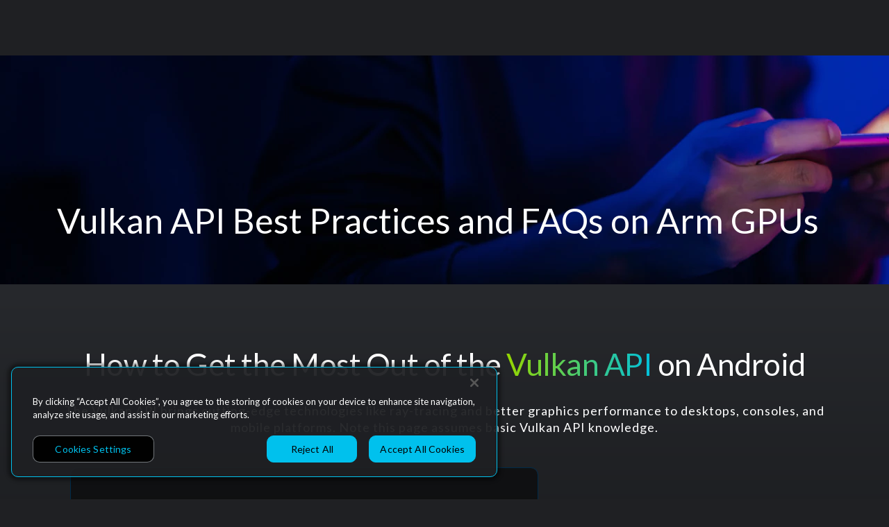

--- FILE ---
content_type: text/html
request_url: https://developer.arm.com/mobile-graphics-and-gaming/vulkan-api-best-practices-on-arm-gpus
body_size: 233599
content:
<!DOCTYPE html><html lang="en" theme="dark"><head><title data-react-helmet="true">Vulkan API Best Practices on Arm GPUs | Arm Developer</title><meta data-react-helmet="true" name="description" content="Learn Vulkan API best practices for Android on Arm GPUs. Access tutorials, performance tips, and FAQs to build efficient mobile games and apps using Vulkan."><meta data-react-helmet="true" property="og:description" content="Learn Vulkan API best practices for Android on Arm GPUs. Access tutorials, performance tips, and FAQs to build efficient mobile games and apps using Vulkan."><meta data-react-helmet="true" property="og:image" content="https://developer.arm.com/-/media/global/developer-hub/developer%20social%20images/arm-udx-mobile-graphics-gaming-social-1080x1080px.png?h=1080&amp;iar=0&amp;w=1080&amp;rev=ed85bef305454ff79affa328d52378e6&amp;revision=ed85bef3-0545-4ff7-9aff-a328d52378e6&amp;hash=3847978775432667EF9B65653864A03B"><meta data-react-helmet="true" property="og:image:alt" content="Person playing mobile game on phone"><meta data-react-helmet="true" name="twitter:card" content="summary"><meta data-react-helmet="true" name="twitter:image" content="https://developer.arm.com/-/media/global/developer-hub/developer%20social%20images/arm-udx-mobile-graphics-gaming-social-1080x1080px.png?h=1080&amp;iar=0&amp;w=1080&amp;rev=ed85bef305454ff79affa328d52378e6&amp;revision=ed85bef3-0545-4ff7-9aff-a328d52378e6&amp;hash=3847978775432667EF9B65653864A03B"><script>
// akam-sw.js install script version 1.3.6
"serviceWorker"in navigator&&"find"in[]&&function(){var e=new Promise(function(e){"complete"===document.readyState||!1?e():(window.addEventListener("load",function(){e()}),setTimeout(function(){"complete"!==document.readyState&&e()},1e4))}),n=window.akamServiceWorkerInvoked,r="1.3.6";if(n)aka3pmLog("akam-setup already invoked");else{window.akamServiceWorkerInvoked=!0,window.aka3pmLog=function(){window.akamServiceWorkerDebug&&console.log.apply(console,arguments)};function o(e){(window.BOOMR_mq=window.BOOMR_mq||[]).push(["addVar",{"sm.sw.s":e,"sm.sw.v":r}])}var i="/akam-sw.js",a=new Map;navigator.serviceWorker.addEventListener("message",function(e){var n,r,o=e.data;if(o.isAka3pm)if(o.command){var i=(n=o.command,(r=a.get(n))&&r.length>0?r.shift():null);i&&i(e.data.response)}else if(o.commandToClient)switch(o.commandToClient){case"enableDebug":window.akamServiceWorkerDebug||(window.akamServiceWorkerDebug=!0,aka3pmLog("Setup script debug enabled via service worker message"),v());break;case"boomerangMQ":o.payload&&(window.BOOMR_mq=window.BOOMR_mq||[]).push(o.payload)}aka3pmLog("akam-sw message: "+JSON.stringify(e.data))});var t=function(e){return new Promise(function(n){var r,o;r=e.command,o=n,a.has(r)||a.set(r,[]),a.get(r).push(o),navigator.serviceWorker.controller&&(e.isAka3pm=!0,navigator.serviceWorker.controller.postMessage(e))})},c=function(e){return t({command:"navTiming",navTiming:e})},s=null,m={},d=function(){var e=i;return s&&(e+="?othersw="+encodeURIComponent(s)),function(e,n){return new Promise(function(r,i){aka3pmLog("Registering service worker with URL: "+e),navigator.serviceWorker.register(e,n).then(function(e){aka3pmLog("ServiceWorker registration successful with scope: ",e.scope),r(e),o(1)}).catch(function(e){aka3pmLog("ServiceWorker registration failed: ",e),o(0),i(e)})})}(e,m)},g=navigator.serviceWorker.__proto__.register;if(navigator.serviceWorker.__proto__.register=function(n,r){return n.includes(i)?g.call(this,n,r):(aka3pmLog("Overriding registration of service worker for: "+n),s=new URL(n,window.location.href),m=r,navigator.serviceWorker.controller?new Promise(function(n,r){var o=navigator.serviceWorker.controller.scriptURL;if(o.includes(i)){var a=encodeURIComponent(s);o.includes(a)?(aka3pmLog("Cancelling registration as we already integrate other SW: "+s),navigator.serviceWorker.getRegistration().then(function(e){n(e)})):e.then(function(){aka3pmLog("Unregistering existing 3pm service worker"),navigator.serviceWorker.getRegistration().then(function(e){e.unregister().then(function(){return d()}).then(function(e){n(e)}).catch(function(e){r(e)})})})}else aka3pmLog("Cancelling registration as we already have akam-sw.js installed"),navigator.serviceWorker.getRegistration().then(function(e){n(e)})}):g.call(this,n,r))},navigator.serviceWorker.controller){var u=navigator.serviceWorker.controller.scriptURL;u.includes("/akam-sw.js")||u.includes("/akam-sw-preprod.js")||u.includes("/threepm-sw.js")||(aka3pmLog("Detected existing service worker. Removing and re-adding inside akam-sw.js"),s=new URL(u,window.location.href),e.then(function(){navigator.serviceWorker.getRegistration().then(function(e){m={scope:e.scope},e.unregister(),d()})}))}else e.then(function(){window.akamServiceWorkerPreprod&&(i="/akam-sw-preprod.js"),d()});if(window.performance){var w=window.performance.timing,l=w.responseEnd-w.responseStart;c(l)}e.then(function(){t({command:"pageLoad"})});var k=!1;function v(){window.akamServiceWorkerDebug&&!k&&(k=!0,aka3pmLog("Initializing debug functions at window scope"),window.aka3pmInjectSwPolicy=function(e){return t({command:"updatePolicy",policy:e})},window.aka3pmDisableInjectedPolicy=function(){return t({command:"disableInjectedPolicy"})},window.aka3pmDeleteInjectedPolicy=function(){return t({command:"deleteInjectedPolicy"})},window.aka3pmGetStateAsync=function(){return t({command:"getState"})},window.aka3pmDumpState=function(){aka3pmGetStateAsync().then(function(e){aka3pmLog(JSON.stringify(e,null,"\t"))})},window.aka3pmInjectTiming=function(e){return c(e)},window.aka3pmUpdatePolicyFromNetwork=function(){return t({command:"pullPolicyFromNetwork"})})}v()}}();</script>
<script type="text/javascript" src="https://js-cdn.dynatrace.com/jstag/16827775e4e/bf61363iak/58aba1a497f86e50_complete.js" crossorigin="anonymous" defer=""></script><meta charset="utf-8"><meta name="viewport" content="width=device-width,initial-scale=1,shrink-to-fit=no"><meta name="theme-color" content="#000000"><link rel="preload" href="https://cdn.designsystem.arm.com/rel/4.19.18/arm-design-system.css" as="style" importance="high" crossorigin="anonymous"><link rel="preload" href="https://fonts.googleapis.com/css?family=Lato:300,400&amp;display=swap" as="style" crossorigin="anonymous"><link rel="preload" href="https://fonts.gstatic.com/s/lato/v20/S6uyw4BMUTPHjx4wXiWtFCc.woff2" as="font" crossorigin="anonymous"><link rel="preload" href="https://fonts.gstatic.com/s/lato/v20/S6u9w4BMUTPHh7USSwiPGQ3q5d0.woff2" as="font" crossorigin="anonymous"><link rel="preload" src="https://cdn.designsystem.arm.com/assets/fonts/fontawesome-pro-6.5.2-web/webfonts/fa-regular-400.woff2" as="font" type="font/woff2" crossorigin="anonymous"><link rel="preload" src="https://cdn.designsystem.arm.com/assets/fonts/fontawesome-pro-6.5.2-web/webfonts/fa-solid-900.woff2" as="font" type="font/woff2" crossorigin="anonymous"><link rel="preload" src="https://cdn.designsystem.arm.com/assets/fonts/fontawesome-pro-6.5.2-web/webfonts/fa-light-300.woff2" as="font" type="font/woff2" crossorigin="anonymous"><link rel="preload" src="https://cdn.designsystem.arm.com/assets/fonts/fontawesome-pro-6.5.2-web/webfonts/fa-brands-400.woff2" as="font" type="font/woff2" crossorigin="anonymous"><link rel="stylesheet" href="https://cdn.designsystem.arm.com/rel/4.19.18/arm-design-system.css" crossorigin="anonymous"><link rel="stylesheet" href="https://fonts.googleapis.com/css?family=Lato:300,400&amp;display=swap" crossorigin="anonymous"><link rel="apple-touch-icon" sizes="57x57" href="https://developer.arm.com/shared/common/img/favicon/apple-touch-icon.png?v=0.0.0.0"><link rel="apple-touch-icon" sizes="60x60" href="https://developer.arm.com/shared/common/img/favicon/apple-touch-icon.png?v=0.0.0.0"><link rel="apple-touch-icon" sizes="72x72" href="https://developer.arm.com/shared/common/img/favicon/apple-touch-icon.png?v=0.0.0.0"><link rel="apple-touch-icon" sizes="76x76" href="https://developer.arm.com/shared/common/img/favicon/apple-touch-icon.png?v=0.0.0.0"><link rel="apple-touch-icon" sizes="114x114" href="https://developer.arm.com/shared/common/img/favicon/apple-touch-icon.png?v=0.0.0.0"><link rel="apple-touch-icon" sizes="120x120" href="https://developer.arm.com/shared/common/img/favicon/apple-touch-icon.png?v=0.0.0.0"><link rel="apple-touch-icon" sizes="144x144" href="https://developer.arm.com/shared/common/img/favicon/apple-touch-icon.png?v=0.0.0.0"><link rel="apple-touch-icon" sizes="152x152" href="https://developer.arm.com/shared/common/img/favicon/apple-touch-icon.png?v=0.0.0.0"><link rel="apple-touch-icon" sizes="180x180" href="https://developer.arm.com/shared/common/img/favicon/apple-touch-icon.png?v=0.0.0.0"><link rel="icon" type="image/png" href="https://developer.arm.com/shared/common/img/favicon/favicon-32x32.png?v=0.0.0.0" sizes="32x32"><link rel="icon" type="image/png" href="https://developer.arm.com/shared/common/img/favicon/favicon-48x48.png?v=0.0.0.0" sizes="48x48"><link rel="icon" type="image/png" href="https://developer.arm.com/shared/common/img/favicon/android-chrome-192x192.png?v=0.0.0.0" sizes="192x192"><link rel="icon" type="image/png" href="https://developer.arm.com/shared/common/img/favicon/android-chrome-256x256.png?v=0.0.0.0" sizes="256x256"><link rel="icon" type="image/png" href="https://developer.arm.com/shared/common/img/favicon/favicon-16x16.png?v=0.0.0.0" sizes="16x16"><link rel="shortcut icon" type="image/ico" href="https://developer.arm.com/shared/common/img/favicon/favicon.ico?v=0.0.0.0"><link rel="manifest" href="https://developer.arm.com/shared/common/img/favicon/manifest.json?v=0.0.0.0"><link rel="search" type="application/opensearchdescription+xml" title="ARM Developer" href="/opensearch.xml"><script src="https://cdn.cookielaw.org/scripttemplates/otSDKStub.js" data-document-language="true" charset="UTF-8" data-domain-script="7d663903-ba9e-4bc2-a2f8-5844edbb5408"></script><script defer="defer" src="/dist/Developer2-0/static/js/main.145c0fa7.js"></script><link href="/dist/Developer2-0/static/css/main.95fb0469.css" rel="stylesheet">
<script>(window.BOOMR_mq=window.BOOMR_mq||[]).push(["addVar",{"rua.upush":"false","rua.cpush":"false","rua.upre":"false","rua.cpre":"false","rua.uprl":"false","rua.cprl":"false","rua.cprf":"false","rua.trans":"","rua.cook":"false","rua.ims":"false","rua.ufprl":"false","rua.cfprl":"false","rua.isuxp":"false","rua.texp":"norulematch","rua.ceh":"false","rua.ueh":"false","rua.ieh.st":"0"}]);</script>
                              <script>!function(e){var n="https://s.go-mpulse.net/boomerang/";if("False"=="True")e.BOOMR_config=e.BOOMR_config||{},e.BOOMR_config.PageParams=e.BOOMR_config.PageParams||{},e.BOOMR_config.PageParams.pci=!0,n="https://s2.go-mpulse.net/boomerang/";if(window.BOOMR_API_key="4A53B-SNPJC-G2P5L-DEV3G-PMD6H",function(){function e(){if(!o){var e=document.createElement("script");e.id="boomr-scr-as",e.src=window.BOOMR.url,e.async=!0,i.parentNode.appendChild(e),o=!0}}function t(e){o=!0;var n,t,a,r,d=document,O=window;if(window.BOOMR.snippetMethod=e?"if":"i",t=function(e,n){var t=d.createElement("script");t.id=n||"boomr-if-as",t.src=window.BOOMR.url,BOOMR_lstart=(new Date).getTime(),e=e||d.body,e.appendChild(t)},!window.addEventListener&&window.attachEvent&&navigator.userAgent.match(/MSIE [67]\./))return window.BOOMR.snippetMethod="s",void t(i.parentNode,"boomr-async");a=document.createElement("IFRAME"),a.src="about:blank",a.title="",a.role="presentation",a.loading="eager",r=(a.frameElement||a).style,r.width=0,r.height=0,r.border=0,r.display="none",i.parentNode.appendChild(a);try{O=a.contentWindow,d=O.document.open()}catch(_){n=document.domain,a.src="javascript:var d=document.open();d.domain='"+n+"';void(0);",O=a.contentWindow,d=O.document.open()}if(n)d._boomrl=function(){this.domain=n,t()},d.write("<bo"+"dy onload='document._boomrl();'>");else if(O._boomrl=function(){t()},O.addEventListener)O.addEventListener("load",O._boomrl,!1);else if(O.attachEvent)O.attachEvent("onload",O._boomrl);d.close()}function a(e){window.BOOMR_onload=e&&e.timeStamp||(new Date).getTime()}if(!window.BOOMR||!window.BOOMR.version&&!window.BOOMR.snippetExecuted){window.BOOMR=window.BOOMR||{},window.BOOMR.snippetStart=(new Date).getTime(),window.BOOMR.snippetExecuted=!0,window.BOOMR.snippetVersion=12,window.BOOMR.url=n+"4A53B-SNPJC-G2P5L-DEV3G-PMD6H";var i=document.currentScript||document.getElementsByTagName("script")[0],o=!1,r=document.createElement("link");if(r.relList&&"function"==typeof r.relList.supports&&r.relList.supports("preload")&&"as"in r)window.BOOMR.snippetMethod="p",r.href=window.BOOMR.url,r.rel="preload",r.as="script",r.addEventListener("load",e),r.addEventListener("error",function(){t(!0)}),setTimeout(function(){if(!o)t(!0)},3e3),BOOMR_lstart=(new Date).getTime(),i.parentNode.appendChild(r);else t(!1);if(window.addEventListener)window.addEventListener("load",a,!1);else if(window.attachEvent)window.attachEvent("onload",a)}}(),"".length>0)if(e&&"performance"in e&&e.performance&&"function"==typeof e.performance.setResourceTimingBufferSize)e.performance.setResourceTimingBufferSize();!function(){if(BOOMR=e.BOOMR||{},BOOMR.plugins=BOOMR.plugins||{},!BOOMR.plugins.AK){var n=""=="true"?1:0,t="cookiepresent",a="aojs5lixij7yy2l7rk5q-f-4d60d678e-clientnsv4-s.akamaihd.net",i="false"=="true"?2:1,o={"ak.v":"39","ak.cp":"559565","ak.ai":parseInt("1273831",10),"ak.ol":"0","ak.cr":9,"ak.ipv":4,"ak.proto":"h2","ak.rid":"9409941","ak.r":42223,"ak.a2":n,"ak.m":"dsca","ak.n":"essl","ak.bpcip":"3.147.46.0","ak.cport":41322,"ak.gh":"23.66.124.136","ak.quicv":"","ak.tlsv":"tls1.3","ak.0rtt":"","ak.0rtt.ed":"","ak.csrc":"-","ak.acc":"","ak.t":"1769966267","ak.ak":"hOBiQwZUYzCg5VSAfCLimQ==[base64]/mnAPIG/dH28DJOGIIs5nG9h7doVhdF7LRszMIsgCWE4OmooYpsPBF0FhfdoquJAexrlQaTY9GMKoZM9hFMUxUl+apfI/n/TcMJ6n8Akm2AREWeLJY/fnIbRKyS08rAmZ1d0jhz6nBAOD42gt6gHlXtUQUVAqMR+uq4DL3XiyFn0E+o9W+W6JkQRLQnYVz2y0=","ak.pv":"21","ak.dpoabenc":"","ak.tf":i};if(""!==t)o["ak.ruds"]=t;var r={i:!1,av:function(n){var t="http.initiator";if(n&&(!n[t]||"spa_hard"===n[t]))o["ak.feo"]=void 0!==e.aFeoApplied?1:0,BOOMR.addVar(o)},rv:function(){var e=["ak.bpcip","ak.cport","ak.cr","ak.csrc","ak.gh","ak.ipv","ak.m","ak.n","ak.ol","ak.proto","ak.quicv","ak.tlsv","ak.0rtt","ak.0rtt.ed","ak.r","ak.acc","ak.t","ak.tf"];BOOMR.removeVar(e)}};BOOMR.plugins.AK={akVars:o,akDNSPreFetchDomain:a,init:function(){if(!r.i){var e=BOOMR.subscribe;e("before_beacon",r.av,null,null),e("onbeacon",r.rv,null,null),r.i=!0}return this},is_complete:function(){return!0}}}}()}(window);</script></head><body><script type="text/plain" class="optanon-category-C0003" src="https://reveal.clearbit.com/v1/companies/reveal?authorization=pk_acf6fc4fd7e2fec55c586040e1705149&amp;variable=reveal" async=""></script><script src="https://developer.arm.com/arm-tag-manager/developer.arm.com/atm.js" defer="defer"></script><noscript>You need to enable JavaScript to run this app.</noscript><div id="root"><script id="dynamicJSONLD" type="application/ld+json">{&quot;@context&quot;:&quot;http://schema.org&quot;,&quot;@type&quot;:&quot;TechArticle&quot;,&quot;name&quot;:&quot;Vulkan API Best Practices on Arm GPUs | Arm Developer&quot;,&quot;description&quot;:&quot;Learn Vulkan API best practices for Android on Arm GPUs. Access tutorials, performance tips, and FAQs to build efficient mobile games and apps using Vulkan.&quot;,&quot;audience&quot;:[&quot;Software Developers&quot;],&quot;categories&quot;:[&quot;Mobile, Graphics, and Gaming&quot;],&quot;contentType&quot;:[&quot;Mobile, Graphics, and Gaming&quot;]}</script><div class="c-app u-flex u-flex-column"><div role="navigation" class="dev-c-skip-navigation u-margin-0 u-padding-0 u-position-relative" aria-label="skip navigation"><a href="#header" data-track="true" data-track-value="Skip Navigation (Press Enter)">Skip Navigation (Press Enter)</a><a href="#content" data-track="true" data-track-value="Skip to Content (Press Enter)">Skip to Content (Press Enter)</a></div><div role="navigation"></div><div class="c-header nav-margin  c-header--small "><div id="c2527f06-fb65-49a3-9339-eeae69630368" data-widget-title="MastheadSliderContainer" class="o-widget c-masthead "><div class="c-masthead__slider" slider-delay="7"><div id="c-44a5811b-0fce-41f9-bdd9-bcea81689f59" class="c-masthead__slider__item is-inverted  "><div class="c-masthead__slider__item__content u-ellipses" style="--c-masthead-slider-item-description-numb-ellipses:2;background-color:transparent" data-content-after-video="false" data-background-image-large="https://developer.arm.com/-/media/global/developer-hub/uat-new/masthead%20graphics/mobile%20graphics%20and%20gaming/arm-udx-masthead-dark-mobile-graphics-and-gaming-pages-1920x330px.png?h=330&amp;iar=0&amp;w=1920&amp;rev=6f414e9146d149188ed5ace120908131&amp;revision=6f414e91-46d1-4918-8ed5-ace120908131&amp;hash=EDBEC6CF0F0435E9E687CEECBF855C38" data-background-image-medium="https://developer.arm.com/-/media/global/developer-hub/uat-new/masthead%20graphics/mobile%20graphics%20and%20gaming/arm-udx-masthead-dark-mobile-graphics-and-gaming-pages-768x330px.png?h=330&amp;iar=0&amp;w=768&amp;rev=49e994acb61848f9a23c9a62942c64c2&amp;revision=49e994ac-b618-48f9-a23c-9a62942c64c2&amp;hash=20A822139A5B0A3EF987D5807426763A" data-background-image-small="https://developer.arm.com/-/media/global/developer-hub/uat-new/masthead%20graphics/mobile%20graphics%20and%20gaming/arm-udx-masthead-dark-mobile-graphics-and-gaming-pages-736x275px.png?h=275&amp;iar=0&amp;w=736&amp;rev=e4c1c1ad7ac94126b43fb5f9842df3c7&amp;revision=e4c1c1ad-7ac9-4126-b43f-b5f9842df3c7&amp;hash=CFE74A1C08701F951DD4DA917FC976EA"><picture class="c-masthead__slider__item__content__background"><source srcset="https://developer.arm.com/-/media/global/developer-hub/uat-new/masthead%20graphics/mobile%20graphics%20and%20gaming/arm-udx-masthead-dark-mobile-graphics-and-gaming-pages-736x275px.png?h=275&amp;iar=0&amp;w=736&amp;rev=e4c1c1ad7ac94126b43fb5f9842df3c7&amp;revision=e4c1c1ad-7ac9-4126-b43f-b5f9842df3c7&amp;hash=CFE74A1C08701F951DD4DA917FC976EA" media="(max-width: 736px)"><source srcset="https://developer.arm.com/-/media/global/developer-hub/uat-new/masthead%20graphics/mobile%20graphics%20and%20gaming/arm-udx-masthead-dark-mobile-graphics-and-gaming-pages-768x330px.png?h=330&amp;iar=0&amp;w=768&amp;rev=49e994acb61848f9a23c9a62942c64c2&amp;revision=49e994ac-b618-48f9-a23c-9a62942c64c2&amp;hash=20A822139A5B0A3EF987D5807426763A" media="(max-width: 768px)"><source srcset="https://developer.arm.com/-/media/global/developer-hub/uat-new/masthead%20graphics/mobile%20graphics%20and%20gaming/arm-udx-masthead-dark-mobile-graphics-and-gaming-pages-1920x330px.png?h=330&amp;iar=0&amp;w=1920&amp;rev=6f414e9146d149188ed5ace120908131&amp;revision=6f414e91-46d1-4918-8ed5-ace120908131&amp;hash=EDBEC6CF0F0435E9E687CEECBF855C38" media="(max-width: 1920px)"><img src="https://developer.arm.com/-/media/global/developer-hub/uat-new/masthead%20graphics/mobile%20graphics%20and%20gaming/arm-udx-masthead-dark-mobile-graphics-and-gaming-pages-1920x330px.png?h=330&amp;iar=0&amp;w=1920&amp;rev=6f414e9146d149188ed5ace120908131&amp;revision=6f414e91-46d1-4918-8ed5-ace120908131&amp;hash=EDBEC6CF0F0435E9E687CEECBF855C38" alt="hero background image"></picture><div class="c-masthead__slider__item__content__inspiration"><div class="c-container full-height"><div class="c-masthead__slider__item__content__theme   "><header id="header" class="dev-c-masthead u-layer-4"><div data-e2e-id="graphql-connected" class="dev-c-masthead"></div></header><div class="c-masthead__indicator__title__placeholder is-hidden"></div><div class="c-masthead__slider__item__content__theme__line2"><div tabindex="0" class="c-masthead__slider__item__content__theme__title"><div>Vulkan API Best Practices and FAQs on Arm GPUs</div></div></div><div class="c-masthead__slider__item__content__theme__line3"><div tabindex="0" class="c-masthead__slider__item__content__theme__description"></div></div><div class="c-masthead__slider__item__content__theme__cta"></div></div></div></div><div class="c-masthead__slider__item__content__footer"></div></div></div></div></div></div><ads-alert visible="false" level="warning" is-important="true"><span>Entitlements could not be checked due to an error reaching the service. Showing non-confidential search results only.</span></ads-alert><main id="content" class="u-flex-auto u-position-relative"><ads-advanced-background background-type="Gradient" enable-parallax="false" enable-video-control="false" enable-video-control-text="true" use-inverted-color-video-control="true" pause-text="" play-text="" data-widget-title="AdvancedBackground" style="--ads-advanced-background-padding-top:0px;--ads-advanced-background-padding-bottom:45px;--ads-advanced-background-attachment:fixed;--ads-advanced-background-color:transparent;--ads-advanced-background-gradient-end-color:#000000;--ads-advanced-background-gradient-start-color:#27292D;--ads-advanced-background-gradient-type:to bottom;--ads-advanced-background-repeat:no-repeat;--ads-advanced-background-size:cover"><div data-widget-title="CarouselCard" class="o-widget c-carousel is-inverted" style="--carousel-padding-bottom:85px;background-image:url('undefined');background-color:transparent;--carousel-nav-arrow-color:#00C1DE;--carousel-nav-arrow-hover-color:#00C1DE;--carousel-indicator-active-fill-color:#00C1DE;--carousel-indicator-inactive-border-color:#00C1DE;--carousel-indicator-inactive-hover-border-color:#00C1DE;--carousel-indicator-hover-fill-color:#00C1DE" id="c-7f18fb39-b56b-4421-9d8b-8769328cc3f1"><div class="c-container"><div class="c-carousel__headline"><h1 class="u-text-lg-1 u-text-md-1 u-text-sm-1" tabindex="0">How to Get the Most Out of the <span class="u-gradient-text-orchard-breezet">Vulkan API</span> on Android</h1></div><div class="c-carousel__description u-text-body-lg u-text-body-md u-text-body-sm" tabindex="0"><div><p>The Vulkan API brings cutting-edge technologies like ray-tracing and better graphics performance to desktops, consoles, and mobile platforms. Note this page assumes basic Vulkan API knowledge.</p></div></div><div class="c-carousel-wrapper"><ul class="c-carousel-controls" aria-label="Carousel Navigation" tabindex="0"><li class="prev" data-controls="prev" aria-controls="customize" tabindex="0"><i class="far fa-angle-left fa-4x"></i></li><li class="next" data-controls="next" aria-controls="customize" tabindex="0"><i class="far fa-angle-right fa-4x"></i></li></ul><div class="c-carousel-slider"><div class="tns-item"><ads-card><ads-card-content slot="content"><a href="#resources" aria-label="View Best Practices" title="View Best Practices" role="link" class="c-carousel-card c-carousel-card--description-text-ellipses c-carousel-card--centerAlign c-carousel-card-cta--centerAlign is-inverted" style="--carousel-card-background-color:#000000;--carousel-card-border-color:#002B49;--carousel-card-border-hover-color:#95D600;--carousel-card-height:300px;--carousel-card-opacity:.50" data-track="true" data-track-value="card|developer:mobile-graphics-and-gaming:vulkan-api-best-practices-on-arm-gpus:carouselcard-top:1-android:view best practices" data-trackt-destination=""><div class="c-carousel-card__badge"><div class="c-carousel-card__badge-icon is-defined-size"><img alt="Learn Best Practices" width="63" height="72" tabindex="0" src="https://developer.arm.com/-/media/global/developer-hub/mobile/vulkan/learn-best-practices-green-blue-63x72.svg?h=72&amp;iar=0&amp;w=63&amp;rev=7659c3b1813e41b7a3949aff9761a6d7&amp;revision=7659c3b1-813e-41b7-a394-9aff9761a6d7&amp;hash=ED614D18DF58FBB44870DFA652D85FE7"></div><div class="c-carousel-card__badge-text"><div class="c-carousel-card__badge-title">STEP 1</div><div class="c-carousel-card__badge-subtitle">Learning Objective</div></div></div><div class="c-carousel-card__title u-text-lg-3 u-text-md-3 u-text-sm-3"><h3><div>Android Best Practices</div></h3></div><div class="c-carousel-card__description"><div><p>Learn best practices on how to use the Vulkan API for mobile on Android.</p></div></div><div class="js-cta c-carousel-card-link c-cta__link c-cta__link--invert" role="button" aria-label="View Best Practices" title="View Best Practices"><span>View Best Practices<span class="c-cta__link__icon fal fa-chevron-right" aria-hidden="true"></span></span></div></a></ads-card-content></ads-card></div><div class="tns-item"><ads-card><ads-card-content slot="content"><a href="#code" aria-label="Get Example Code" title="Get Example Code" role="link" class="c-carousel-card c-carousel-card--description-text-ellipses c-carousel-card--centerAlign c-carousel-card-cta--centerAlign is-inverted" style="--carousel-card-background-color:#000000;--carousel-card-border-color:#002B49;--carousel-card-border-hover-color:#95D600;--carousel-card-height:300px;--carousel-card-opacity:.50" data-track="true" data-track-value="card|developer:mobile-graphics-and-gaming:vulkan-api-best-practices-on-arm-gpus:carouselcard-top:2-tutorials:get example code" data-trackt-destination=""><div class="c-carousel-card__badge"><div class="c-carousel-card__badge-icon is-defined-size"><img alt="API Code and Resources" width="63" height="72" tabindex="0" src="https://developer.arm.com/-/media/global/developer-hub/mobile/vulkan/api-code-and-resources-green-blue-63x72.svg?h=72&amp;iar=0&amp;w=63&amp;rev=088cc98bb98d4d1cac984f9924c1c953&amp;revision=088cc98b-b98d-4d1c-ac98-4f9924c1c953&amp;hash=B1C92D61B5D16E79B2748BF19469D70C"></div><div class="c-carousel-card__badge-text"><div class="c-carousel-card__badge-title">STEP 2</div><div class="c-carousel-card__badge-subtitle">Learning Objective</div></div></div><div class="c-carousel-card__title u-text-lg-3 u-text-md-3 u-text-sm-3"><h3><div>Tutorials with Code</div></h3></div><div class="c-carousel-card__description"><div><p>Understand Vulkan through real-world tutorials with reproducible examples.</p></div></div><div class="js-cta c-carousel-card-link c-cta__link c-cta__link--invert" role="button" aria-label="Get Example Code" title="Get Example Code"><span>Get Example Code<span class="c-cta__link__icon fal fa-chevron-right" aria-hidden="true"></span></span></div></a></ads-card-content></ads-card></div><div class="tns-item"><ads-card><ads-card-content slot="content"><a href="#faqs" aria-label="See Questions and Answers" title="See Questions and Answers" role="link" class="c-carousel-card c-carousel-card--description-text-ellipses c-carousel-card--centerAlign c-carousel-card-cta--centerAlign is-inverted" style="--carousel-card-background-color:#000000;--carousel-card-border-color:#002B49;--carousel-card-border-hover-color:#95D600;--carousel-card-height:300px;--carousel-card-opacity:.50" data-track="true" data-track-value="card|developer:mobile-graphics-and-gaming:vulkan-api-best-practices-on-arm-gpus:carouselcard-top:3-faqs:see questions and answers" data-trackt-destination=""><div class="c-carousel-card__badge"><div class="c-carousel-card__badge-icon is-defined-size"><img alt="Frequently Asked Questions" width="63" height="72" tabindex="0" src="https://developer.arm.com/-/media/global/developer-hub/mobile/vulkan/faqs-green-blue-63x72.svg?h=72&amp;iar=0&amp;w=63&amp;rev=035e5d60dbaf4048a5b94628a693236e&amp;revision=035e5d60-dbaf-4048-a5b9-4628a693236e&amp;hash=B60F51031854A7BE8321BDD046370AC0"></div><div class="c-carousel-card__badge-text"><div class="c-carousel-card__badge-title">STEP 3</div><div class="c-carousel-card__badge-subtitle">Learning Objective</div></div></div><div class="c-carousel-card__title u-text-lg-3 u-text-md-3 u-text-sm-3"><h3><div>FAQs</div></h3></div><div class="c-carousel-card__description"><div><p>Get answers to common questions about using and debugging the Vulkan API.</p></div></div><div class="js-cta c-carousel-card-link c-cta__link c-cta__link--invert" role="button" aria-label="See Questions and Answers" title="See Questions and Answers"><span>See Questions and Answers<span class="c-cta__link__icon fal fa-chevron-right" aria-hidden="true"></span></span></div></a></ads-card-content></ads-card></div></div></div></div></div></ads-advanced-background><div id="c-fb6fef1f-64ca-49b5-a983-e572006ff717" class="o-widget c-full-width-two-col-text-img background-color-theme is-50-50 is-inverted is-reversed" style="--feature-background-color-light:#fff;--feature-background-color-dark:#000;--feature-background-color-hover-light:#fff;--feature-background-color-hover-dark:#000" data-widget-title="FullWidthTwoColTextImage" tabindex="-1"><div class="c-full-width-two-col-text-img__imagery" style="background-image:url('https://developer.arm.com/-/media/global/developer-hub/mobile/background-code-900x600.jpg?h=600&amp;iar=0&amp;w=900&amp;rev=b91aad49270b480a80ccf19062a9a9cc&amp;revision=b91aad49-270b-480a-80cc-f19062a9a9cc&amp;hash=EFFEF40AC8ECB62C7ACE0DA9905F4D0B')" tabindex="-1"></div><div class="c-full-width-two-col-text-img__content"><div class="c-container"><div class="c-full-width-two-col-text-img__content__fields" tabindex="0"><div class="c-full-width-two-col-text-img__content__fields__feature u-text-lg-5 u-text-md-5 u-text-sm-5" data-component="FeatureHeading" tabindex="0">STEP 1: ANDROID BEST PRACTICES<div id="resources"></div></div><h2 tabindex="0" class="c-full-width-two-col-text-img__content__fields__primary u-text-lg-2 u-text-md-2 u-text-sm-2 ">Vulkan API Resources for Arm GPUs</h2><div class="c-full-width-two-col-text-img__content__fields__text u-text-body-lg u-text-body-md u-text-body-sm " data-component="TextDescription" tabindex="0"><p>Refresh on Vulkan basics, understand your GPU’s configuration, and get tips for best practice API implementation. Use the&nbsp;'<a rel="noopener noreferrer" href="https://developer.android.com/games/agde" target="_blank" title="Android Game Development Extension (AGDE)">Android Game Development Extension (AGDE)</a>'&nbsp;for Visual Studio to add Android as a target platform in your existing Visual C++ game projects.</p>
<p>&nbsp;</p>
<p><a rel="noopener noreferrer" href="https://developer.arm.com/documentation/101897/latest/" title="Arm GPU Best Practices Guide"><strong>Arm GPU Best Practices Guide</strong></a></p>
<ul>
    <li>The complete developer guide on how best to use Vulkan API and OpenGL ES for Android mobile on Arm.</li>
</ul>
<p><a rel="noopener noreferrer" href="https://developer.arm.com/documentation/101897/0301/Overview/Arm-GPU-datasheet-and-performance-counters?lang=en" title="Arm GPU Datatsheet and Performance Counters"><strong>Arm GPU Datatsheet and Performance Counters</strong></a></p>
<ul>
    <li>Summary of Arm GPU performance counters to monitor application GPU activity for performance optimization.</li>
</ul>
<p><a rel="noopener noreferrer" href="https://learn.arm.com/learning-paths/smartphones-and-mobile/libgpuinfo/" target="_blank" title="Find My GPU Configuration"><strong>Find My GPU Configuration</strong></a></p>
<ul>
    <li>Learning Path tutorial on how to query the configuration details of an Arm Mali or Arm Immortalis GPU.</li>
</ul>
<p><a rel="noopener noreferrer" href="https://docs.vulkan.org/spec/latest/index.html" target="_blank" title="Khronos Vulkan API resources"><strong>Khronos Vulkan API resources</strong></a></p>
<ul>
    <li>It covers in depth Arm GPUs and Vulkan on Android mobile</li>
</ul>
<p><a rel="noopener noreferrer" href="https://youtu.be/iwKGmm3lw8Q" target="_blank" title="Video on the History of Vulkan"><strong>Video on the History of Vulkan</strong></a></p>
<ul>
    <li>Broad overview of the Vulkan API, with its history and comparison to OpenGL. A 45-minute video.</li>
</ul></div></div></div></div></div><div id="c-d8296d7d-483b-4d0f-9e87-cb03e923fd8c" class="o-widget c-full-width-two-col-text-img background-color-theme is-50-50 is-inverted" style="--feature-background-color-light:#fff;--feature-background-color-dark:#000;--feature-background-color-hover-light:#fff;--feature-background-color-hover-dark:#000" data-widget-title="FullWidthTwoColTextImage" tabindex="-1"><div class="c-full-width-two-col-text-img__imagery" style="background-image:url('https://developer.arm.com/-/media/global/developer-hub/mobile/vulkan/sample-code-and-tutorials-900x600.jpg?h=600&amp;iar=0&amp;w=900&amp;rev=913ab761357140fc9e3d98427dde0019&amp;revision=913ab761-3571-40fc-9e3d-98427dde0019&amp;hash=B3A14236C8ACF247651EE727C94B303C')" tabindex="-1"></div><div class="c-full-width-two-col-text-img__content"><div class="c-container"><div class="c-full-width-two-col-text-img__content__fields" tabindex="0"><div class="c-full-width-two-col-text-img__content__fields__feature u-text-lg-5 u-text-md-5 u-text-sm-5" data-component="FeatureHeading" tabindex="0">STEP 2: TUTORIALS WITH CODE<div id="code"></div></div><h2 tabindex="0" class="c-full-width-two-col-text-img__content__fields__primary u-text-lg-2 u-text-md-2 u-text-sm-2 ">Real-world Code Examples</h2><div class="c-full-width-two-col-text-img__content__fields__text u-text-body-lg u-text-body-md u-text-body-sm " data-component="TextDescription" tabindex="0"><p>Follow the tutorials to learn how to use specific Vulkan features.</p>
<p>&nbsp;</p>
<p><strong><a rel="noopener noreferrer" href="https://github.com/khronosGroup/Vulkan-samples" target="_blank" title="Examples Using Vulkan">Examples Using Vulkan</a></strong></p>
<ul>
    <li>GitHub repository containing performance samples and code examples from which to start your development.</li>
</ul>
<p><strong><a rel="noopener noreferrer" href="https://github.com/KhronosGroup/Vulkan-Samples/blob/0ebe44988db6711264dcb882d3891d2451318af6/samples/performance/image_compression_control/README.adoc" target="_blank" title="Image Compression Control">Image Compression Control</a></strong></p>
<ul>
    <li>A tutorial with sample code that shows how a Vulkan application can control the compression of images.</li>
    <li>Get started and learn how to enable&nbsp;<a rel="noopener noreferrer" href="https://learn.arm.com/learning-paths/smartphones-and-mobile/afrc/" target="_blank" title="Arm Fixed Rate Compression (AFRC)">Arm Fixed Rate Compression (AFRC)</a>&nbsp;to improve performance.</li>
</ul>
<p><a rel="noopener noreferrer" href="https://community.arm.com/arm-community-blogs/b/mobile-graphics-and-gaming-blog/posts/deferred-shading-on-mobile" title="Deferred Shading on Mobile"><strong>Deferred Shading on Mobile</strong></a></p>
<ul>
    <li>Tutorial sample code on how to use deferred shading with the Vulkan API. A 14-minute read.</li>
</ul>
<p><a rel="noopener noreferrer" href="https://community.arm.com/arm-community-blogs/b/mobile-graphics-and-gaming-blog/posts/using-asynchronous-compute-on-arm-mali-gpus" title="Asynchronous Compute"><strong>Asynchronous Compute</strong></a></p>
<ul>
    <li>A practical sample explaining async compute to efficiently utilize hardware resources available on a modern GPU. A 10-minute read.</li>
</ul>
<p>&nbsp;</p>
<p>Also check our Android R Vulkan Extensions on Mobile:&nbsp;<a rel="noopener noreferrer" href="https://community.arm.com/arm-community-blogs/b/mobile-graphics-and-gaming-blog/posts/vulkan-timeline-semaphores" title="Timeline Semaphorese"><strong>Timeline Semaphores</strong></a>,&nbsp;<a rel="noopener noreferrer" href="https://community.arm.com/arm-community-blogs/b/mobile-graphics-and-gaming-blog/posts/vulkan-descriptor-indexing" title="Descriptor Indexing"><strong>Descriptor Indexing</strong></a>&nbsp;and&nbsp;<a rel="noopener noreferrer" href="https://developer.arm.com/community/arm-community-blogs/b/mobile-graphics-and-gaming-blog/posts/vulkan-buffer-device-address" title="Buffer Device Address"><strong>Buffer Device Address</strong></a>.</p></div></div></div></div></div><div id="c-d2ce741b-d81e-4e97-8a9d-6b9953ca85b4" class="o-widget c-full-width-text-subcontent background-color-theme is-inverted h-align-center v-align-center" style="--feature-background-color-light:#fff;--feature-background-color-dark:#000;--feature-background-color-hover-light:#fff;--feature-background-color-hover-dark:#000;--full-width-text-subcontent-padding-bottom:90px" data-widget-title="FullWidthRichTextWithSubcomponent"><div class="c-container"><div class="full-width-wrapper"><div class="c-full-width-text-subcontent__feature u-text-feature-title-lg u-text-feature-title-md u-text-feature-title-sm" data-component="FeatureHeading" tabindex="0">STEP 3: FAQs<div id="faqs"></div></div><h2 class="c-full-width-text-subcontent__primary u-text-lg-2 u-text-md-2 u-text-sm-2" data-component="PrimaryHeading" tabindex="0">FAQs on Bug-fixing</h2><div class="c-full-width-text-subcontent__description u-text-body-lg u-text-body-md u-text-body-sm " data-component="TextDescription" tabindex="0"><p>Have questions? Check out these FAQs for helpful information when working with Vulkan on Arm GPUs.</p></div><div class="c-full-width-text-subcontent__placeholder"><div id="c-f54f8a71-9bf5-4f42-a002-f300c9350968" class="o-widget c-expansion-panel no-border" data-widget="ExpansionPanel"><h2 class="c-expansion-panel-headline u-text-lg-2 u-text-md-2 u-text-sm-2" data-component="PrimaryHeading" tabindex="0"></h2><ads-expansion-panel expanded="false"><span slot="toggle"><div>Q1: What are the common reasons to hit device lost?</div></span><span slot="content"><div><p>A1: A Vulkan application might trigger an out of memory (OOM) condition on Mali GPUs. It results in a DEVICE_LOST error, even if the API usage is correct.&nbsp;<a rel="noopener noreferrer" href="https://community.arm.com/arm-community-blogs/b/graphics-gaming-and-vr-blog/posts/memory-limits-with-vulkan-on-mali-gpus" target="_blank" title="Read Blog: Vulkan Best Practices">Read more here</a></p></div></span></ads-expansion-panel><ads-expansion-panel expanded="false"><span slot="toggle"><div>Q2: What is the ‘sub-pass merging feedback’ Vulkan extension?</div></span><span slot="content"><div><p>A2: This extension adds a mechanism to provide feedback to an application about whether the subpasses specified on render pass creation are merged by the implementation.&nbsp;<a rel="noopener noreferrer" href="https://registry.khronos.org/vulkan/specs/1.3-extensions/man/html/VK_EXT_subpass_merge_feedback.html" target="_blank" title="Read more about ‘sub-pass merging feedback’ Vulkan extension">Read more here</a></p></div></span></ads-expansion-panel><ads-expansion-panel expanded="false"><span slot="toggle"><div>Q3: What is the ‘control sub-pass function’ Vulkan extension?</div></span><span slot="content"><div><p>A3: This extension introduces a new command which allows developers to query for additional information on GPU faults that may have caused device loss, and to generate binary crash dumps.&nbsp;<a rel="noopener noreferrer" href="https://registry.khronos.org/vulkan/specs/1.3-extensions/man/html/VK_EXT_device_fault.html" target="_blank" title="Read more about ‘control sub-pass function’ Vulkan extension">Read more here</a></p></div></span></ads-expansion-panel><ads-expansion-panel expanded="false"><span slot="toggle"><div>Q4: How can I use the debugging extension for Vulkan?</div></span><span slot="content"><div><p>A4: This extension enables applications to track the binding of the GPU virtual address space regions, and to associate those regions with Vulkan objects.&nbsp;<a rel="noopener noreferrer" href="https://registry.khronos.org/vulkan/specs/1.3-extensions/man/html/VK_EXT_device_address_binding_report.html" target="_blank" title="Read more about debugging extension">Read more here</a></p></div></span></ads-expansion-panel><ads-expansion-panel expanded="false"><span slot="toggle"><div>Q5: How can I pick up the most efficient load-store operations?</div></span><span slot="content"><div><p>A5: When you set up your render passes in Vulkan you have to set load and store operations upfront, because it allows for some special optimizations in tile-based GPUs.&nbsp;<a rel="noopener noreferrer" href="https://community.arm.com/arm-community-blogs/b/mobile-graphics-and-gaming-blog/posts/picking-the-most-efficient-load-store-operations" target="_blank" title="Read more about picking the most efficient load-Store operations">Read more here</a></p></div></span></ads-expansion-panel><ads-expansion-panel expanded="false"><span slot="toggle"><div>Q6: How can I efficiently use Surface Rotation with Vulkan on mobile?</div></span><span slot="content"><div><p>A6: Surface rotation, when you worked with VUlkan, you must take extra care to avoid performance implications. To understand why, we need to start by understanding how display processors work on mobile.&nbsp;<a rel="noopener noreferrer" href="https://community.arm.com/arm-community-blogs/b/mobile-graphics-and-gaming-blog/posts/appropriate-use-of-surface-rotation" target="_blank" title="Read more about the appropriate use of Surface Rotation">Read more here</a></p></div></span></ads-expansion-panel><ads-expansion-panel expanded="false"><span slot="toggle"><div>Q7: How to implement descriptor and buffer management with Vulkan?</div></span><span slot="content"><div><p>A7: An application using Vulkan will have to implement a system to manage descriptor sets. The most straightforward and flexible approach is to re-create them for each frame but doing this when targeting mobile platforms can be inefficient and problematic.&nbsp;<a rel="noopener noreferrer" href="https://community.arm.com/arm-community-blogs/b/mobile-graphics-and-gaming-blog/posts/vulkan-descriptor-and-buffer-management" target="_blank" title="Read more about Descriptor and Buffer Management">Read more here</a></p></div></span></ads-expansion-panel><ads-expansion-panel expanded="false"><span slot="toggle"><div>Q8: What Arm GPUs support ray-tracing?</div></span><span slot="content"><div><p>A8: Immortalis-G715 adds support for ray-tracing via the VK_KHR_ray_query extension. All current Immortalis GPUs are guaranteed to support ray-tracing.</p></div></span></ads-expansion-panel><ads-expansion-panel expanded="false"><span slot="toggle"><div>Q9: What Arm GPUs support descriptor indexing (bindless)?</div></span><span slot="content"><div><p>A9: VK_EXT_descriptor_indexing is supported on all Valhall and 5th Gen GPUs.&nbsp;<a rel="noopener noreferrer" href="https://community.arm.com/arm-community-blogs/b/mobile-graphics-and-gaming-blog/posts/vulkan-descriptor-indexing" target="_blank" title="Read more here">Read more here</a></p></div></span></ads-expansion-panel><ads-expansion-panel expanded="false"><span slot="toggle"><div>Vulkan Mobile Best Practises: FAQs – summary Part-1 blog</div></span><span slot="content"><div><p>It includes: transitioning the swapchain image on acquisition, implicit image transitions via inital Layout / finalLayout, Debugging a DEVICE_LOST, meaning of srcAccessMask =0, Usage of a single image in multiple frames and Using multiple queues.&nbsp;<a rel="noopener noreferrer" href="https://developer.arm.com/community/arm-community-blogs/b/mobile-graphics-and-gaming-blog/posts/vulkan-best-practices-frequently-asked-questions-part-1" target="_blank" title="Read more about Vulkan Mobile Best Practises: FAQs – summary Part-1 blog">Read more here</a></p></div></span></ads-expansion-panel><ads-expansion-panel expanded="false"><span slot="toggle"><div>Vulkan Mobile Best Practises: FAQs – summary Part-2 blog</div></span><span slot="content"><div><p>It includes: changing a buffer’s contents dynamically, allocating and mapping memory for a buffer, understanding barrier scope, number of descriptor pools, synchronizing texture transfers, meaning of signalling a fence, struct alignment for uniform buffers and push constants, crashes with no backtrace on Android and shader variants.&nbsp;<a rel="noopener noreferrer" href="https://developer.arm.com/community/arm-community-blogs/b/mobile-graphics-and-gaming-blog/posts/vulkan-best-practice-frequently-asked-questions-part-2" target="_blank" title="Read more about Vulkan Moble Best Practises: FAQs – summary Part-2 blog">Read more here</a></p></div></span></ads-expansion-panel></div></div></div></div><style></style></div><div id="c-b0308e22-7aa3-4446-968b-34c0bb8b4a6e" class="o-widget c-full-width-text-subcontent background-color-theme is-inverted h-align-center v-align-center" data-widget-title="FullWidthRichTextWithSubcomponent"><div class="c-container"><div class="full-width-wrapper"><div class="c-full-width-text-subcontent__placeholder"><div id="c-7560dd7b-859a-4664-8284-baf35d7fffc6" class="o-widget c-hero c-hero--default c-two-column-text-image has-padding is-inverted is-aligned-right u-pushing-0" data-widget-title="TwoColumnTextImage" tabindex="-1"><div class="background-color-theme background-wrapper"><div class="c-container  container-row is-50-50"><div class="c-hero__column--secondary column small-12 u-text-center "><figure tabindex="0"><img alt="Neural Graphics" width="" height="" class="c-hero__image" src="https://developer.arm.com/-/media/global/developer-hub/mobile/neural-graphics/arm-ngp-dev-experience-castle-image-545x330px.png?h=660&amp;iar=0&amp;w=1090&amp;rev=1fbe5610900e4e6d8996927d6af0ee60&amp;revision=1fbe5610-900e-4e6d-8996-927d6af0ee60&amp;hash=6E32AE5CF31D7C66AD24CDEC777AA060"></figure></div><div class="c-hero__column--primary small-12"><div class="c-hero__content u-small-text-center"><h2 class="c-hero__title u-text-lg-2 u-text-md-2 u-text-sm-2" data-component="PrimaryHeading" tabindex="0">Bring AI-Enhanced Graphics to Mobile</h2><div class="c-hero__description u-pushing-0 u-text-body-lg u-text-body-md u-text-body-sm " data-component="TextDescription" tabindex="0"><p>Unlock desktop-quality visuals on mobile with Arm’s Neural Graphics Development Kit — featuring Unreal Engine plugins, emulation tools, and our efficient NSS model.</p></div><a href="https://developer.arm.com/mobile-graphics-and-gaming/neural-graphics" class="c-button,c-button--cta c-button c-cta-button is-primary is-medium" title="Explore the Dev Kit" target="" role="button" data-track="true" data-track-value="banner|developer:mobile-graphics-and-gaming:vulkan-api:twocolumntextimage-neural graphics:explore dev kit" data-trackt-destination="">Explore the Dev Kit</a></div></div></div></div></div></div></div></div><style></style></div><div id="c-460e3ea6-f397-4cdb-9213-3665ccd1ea1e" class="o-widget c-full-width-text-subcontent background-color-theme has-background-covered is-inverted h-align-center v-align-center u-text-center" data-widget-title="FullWidthRichTextWithSubcomponent"><div class="c-container"><div class="full-width-wrapper"><h2 class="c-full-width-text-subcontent__primary u-text-lg-2 u-text-md-2 u-text-sm-2" data-component="PrimaryHeading" tabindex="0">Join the Arm Developer Program</h2><div class="c-full-width-text-subcontent__description u-text-body-lg u-text-body-md u-text-body-sm " data-component="TextDescription" tabindex="0"><p>
The Arm Developer Program connects a global community of developers with expert insights, cutting-edge tools, and exclusive resources. Join to explore the latest trends, get early access to software and demos, attend expert-led sessions, and collaborate with peers solving real-world challenges.

</p></div><div class="c-full-width-text-subcontent__placeholder"></div><a href="https://developer.arm.com/arm-developer-program" class="c-full-width-text-subcontent__cta c-button c-cta-button is-primary is-medium" title="Explore the Program" target="" role="button" data-track="true" data-track-value="join the arm developer program:fullWidthrichtextwithsubcomponent:explore the program" data-trackt-destination="">Explore the Program</a></div></div><style>#c-460e3ea6-f397-4cdb-9213-3665ccd1ea1e { background-image: url(&#x27;https://developer.arm.com/-/media/global/developer-hub/developer-program/developer-program-hero-1920x330.png?h=660&amp;iar=0&amp;w=3840&amp;rev=e32ee53c53474116af41d68fb0fab143&amp;revision=e32ee53c-5347-4116-af41-d68fb0fab143&amp;hash=59C622FFC8333D3908EA9C990E57BC4F&#x27;);  background-color: transparent !important; }@media (max-width: 991px) and (min-width: 768px) {
        #c-460e3ea6-f397-4cdb-9213-3665ccd1ea1e {
          background-image: url(&#x27;https://developer.arm.com/-/media/global/developer-hub/developer-program/developer-program-hero-1920x330.png?h=660&amp;iar=0&amp;w=3840&amp;rev=e32ee53c53474116af41d68fb0fab143&amp;revision=e32ee53c-5347-4116-af41-d68fb0fab143&amp;hash=59C622FFC8333D3908EA9C990E57BC4F&#x27;);
          background-color: transparent !important;
        }
      }@media (max-width: 767px) {
        #c-460e3ea6-f397-4cdb-9213-3665ccd1ea1e {
          background-image: url(&#x27;https://developer.arm.com/-/media/global/developer-hub/developer-program/developer-program-hero-1920x330.png?h=660&amp;iar=0&amp;w=3840&amp;rev=e32ee53c53474116af41d68fb0fab143&amp;revision=e32ee53c-5347-4116-af41-d68fb0fab143&amp;hash=59C622FFC8333D3908EA9C990E57BC4F&#x27;);
          background-color: transparent !important;
        }
      }</style></div><ads-advanced-background background-type="Image" enable-parallax="false" enable-video-control="false" enable-video-control-text="true" use-inverted-color-video-control="true" image-url-large="{&quot;imgUrl&quot;: &quot;https://developer.arm.com/-/media/global/developer-hub/mobile/gradients-bg.png?h=733&amp;iar=0&amp;w=960&amp;rev=b6532ce51d554937838afd434cfd02c9&amp;revision=b6532ce5-1d55-4937-838a-fd434cfd02c9&amp;hash=1C5995B4249A005EB774A66C5E6195CA&quot;, &quot;breakpoint&quot;: 1024}" image-url-medium="{&quot;imgUrl&quot;: &quot;https://developer.arm.com/-/media/global/developer-hub/mobile/gradients-bg.png?h=733&amp;iar=0&amp;w=960&amp;rev=b6532ce51d554937838afd434cfd02c9&amp;revision=b6532ce5-1d55-4937-838a-fd434cfd02c9&amp;hash=1C5995B4249A005EB774A66C5E6195CA&quot;, &quot;breakpoint&quot;: 768}" image-url-small="{&quot;imgUrl&quot;: &quot;https://developer.arm.com/-/media/global/developer-hub/mobile/gradients-bg.png?h=733&amp;iar=0&amp;w=960&amp;rev=b6532ce51d554937838afd434cfd02c9&amp;revision=b6532ce5-1d55-4937-838a-fd434cfd02c9&amp;hash=1C5995B4249A005EB774A66C5E6195CA&quot;}" pause-text="" play-text="" data-widget-title="AdvancedBackground" style="--ads-advanced-background-padding-top:90px;--ads-advanced-background-padding-bottom:0px;--ads-advanced-background-attachment:fixed;--ads-advanced-background-color:transparent;--ads-advanced-background-gradient-type:to bottom;--ads-advanced-background-repeat:no-repeat;--ads-advanced-background-size:cover"><div id="c-860ce76c-5137-458d-8d86-3fe520e26992" class="o-widget c-full-width-text-subcontent background-color-theme has-background-covered is-inverted h-align-center v-align-center u-text-center" data-widget-title="FullWidthRichTextWithSubcomponent"><div class="c-container"><div class="full-width-wrapper"><div class="c-full-width-text-subcontent__feature u-text-feature-title-lg u-text-feature-title-md u-text-feature-title-sm" data-component="FeatureHeading" tabindex="0">Arm Developer Program</div><h2 class="c-full-width-text-subcontent__primary u-text-lg-2 u-text-md-2 u-text-sm-2" data-component="PrimaryHeading" tabindex="0">Community Support</h2><div class="c-full-width-text-subcontent__placeholder"><div class="responsive-grid"><div class="c-container"><div class="c-row"><div class="c-col"><div data-widget-title="ImageAboveTextCard" class="o-widget c-image-above-text-card is-inverted u-text-center"><ads-card><ads-card-content slot="content"><div class="u-flex u-flex-column u-flex-1 u-height-100 u-align-items-center"><a href="https://community.arm.com/support-forums/f/mobile-graphics-and-gaming-forum" class="c-image-above-text-card__link" title="Learn From the Community"><div class="c-image-above-text-card__image" style="background-size:cover;background-image:url('https://developer.arm.com/-/media/global/developer-hub/mobile/vulkan/learn-from-the-community-654x314.jpg?h=314&amp;iar=0&amp;w=654&amp;rev=b6ee42102ec44780a80b3481f82d02df&amp;revision=b6ee4210-2ec4-4780-a80b-3481f82d02df&amp;hash=B5F5961222A8CAF3F929BC0EF6FD6F03')" title="Learn from the Community" aria-label="Learn from the Community" tabindex="0" data-component="Image"></div></a><h3 tabindex="0" class="c-image-above-text-card__primary u-text-lg-3 u-text-md-3 u-text-sm-3 u-text-bold-500" data-component="Primary">Learn From the Community</h3><div tabindex="0" class="c-image-above-text-card__text u-text-body-lg u-text-body-md u-text-body-sm" data-component="Text"><div><p>Talk directly to Arm Experts like Jose Emuilio Munoz Lopez and the broader Arm community in the Graphics and Gaming Forums today.
</p></div></div><div class="c-image-above-text-card__cta"><a href="https://community.arm.com/support-forums/f/mobile-graphics-and-gaming-forum" class="c-button c-cta-button is-primary" title="Graphics &amp; Gaming Forums" target="_blank" rel="noopener noreferrer" role="button" data-track="true" data-track-value="card|developer:mobile-graphics-and-gaming:vulkan-api-best-practices-on-arm-gpus:imageabovetextcard-community:graphics &amp; gaming forums" data-trackt-destination="">Graphics &amp; Gaming Forums</a></div></div></ads-card-content></ads-card></div></div><div class="c-col"><div data-widget-title="ImageAboveTextCard" class="o-widget c-image-above-text-card is-inverted u-text-center"><ads-card><ads-card-content slot="content"><div class="u-flex u-flex-column u-flex-1 u-height-100 u-align-items-center"><a href="" class="c-image-above-text-card__link" title="Jose Emilio Munoz Lopez"><div class="c-image-above-text-card__image" style="background-image:url('https://developer.arm.com/-/media/global/developer-hub/mobile/jose-emilio-190x190.png?h=190&amp;iar=0&amp;w=190&amp;rev=c74726dd97ef457f918df6ed9ef52398&amp;revision=c74726dd-97ef-457f-918d-f6ed9ef52398&amp;hash=125B520DF763C0BFCD94E934F5CBE84E')" title="Jose Emilio Munoz Lopez headshot" aria-label="Jose Emilio Munoz Lopez headshot" tabindex="0" data-component="Image"></div></a><h3 tabindex="0" class="c-image-above-text-card__primary u-text-lg-3 u-text-md-3 u-text-sm-3 u-text-bold-500" data-component="Primary">Jose Emilio Munoz Lopez</h3><div tabindex="0" class="c-image-above-text-card__text u-text-body-lg u-text-body-md u-text-body-sm" data-component="Text"><div><p>An Arm Expert in the Vulkan API, Jose has been working with Vulkan for the past five years. He has helped multiple Android game developers achieve the best visual fidelity at maximum performance.
</p></div></div></div></ads-card-content></ads-card></div></div><div class="c-col"><div data-widget-title="ImageAboveTextCard" class="o-widget c-image-above-text-card is-inverted u-text-center"><ads-card><ads-card-content slot="content"><div class="u-flex u-flex-column u-flex-1 u-height-100 u-align-items-center"><a href="https://github.com/ArmDeveloperEcosystem/arm-learning-paths/discussions/categories/ideas-for-new-learning-paths" class="c-image-above-text-card__link" title="Tell Us What We Are Missing"><div class="c-image-above-text-card__image" style="background-image:url('https://developer.arm.com/-/media/global/developer-hub/mobile/vulkan/tell-us-what-we-are-missing-654x314.jpg?h=314&amp;iar=0&amp;w=654&amp;rev=d5d475a9da1e465bb009c4cf8d058048&amp;revision=d5d475a9-da1e-465b-b009-c4cf8d058048&amp;hash=64F86482EA4967A3164878187D8657B9')" title="Tell Us What We Are Missing" aria-label="Tell Us What We Are Missing" tabindex="0" data-component="Image"></div></a><h3 tabindex="0" class="c-image-above-text-card__primary u-text-lg-3 u-text-md-3 u-text-sm-3 u-text-bold-500" data-component="Primary">Tell Us What We Are Missing</h3><div tabindex="0" class="c-image-above-text-card__text u-text-body-lg u-text-body-md u-text-body-sm" data-component="Text"><div><p>Think we are missing some resources? Have some examples to share from your experience? Let us know directly via the link below.</p></div></div><div class="c-image-above-text-card__cta"><a href="https://github.com/ArmDeveloperEcosystem/arm-learning-paths/discussions/categories/ideas-for-new-learning-paths" class="c-button c-cta-button is-primary" title="Provide Feedback &amp; Ideas" target="_blank" rel="noopener noreferrer" role="button" data-track="true" data-track-value="card|developer:mobile-graphics-and-gaming:vulkan-api-best-practices-on-arm-gpus:imageabovetextcard-tell us:provide feedback" data-trackt-destination="">Provide Feedback &amp; Ideas</a></div></div></ads-card-content></ads-card></div></div></div></div></div></div></div></div><style></style></div></ads-advanced-background></main><div class="footer-wrapper"><div data-widget-title="Footer"><ads-footer theme="dark"><div slot="logo" class="u-flex u-align-self-start u-justify-content-end u-hide--md-down footer-logo"><img src="https://developer.arm.com/-/media/global/logos/arm-logo-white-rgb.svg?rev=d98f22d309c84813a9d8434c89710774&amp;revision=d98f22d3-09c8-4813-a9d8-434c89710774" alt="arm" width="86px" height="28px"></div><div slot="copyright-section"><div class="c-row u-justify-content-between"><div>Copyright © 1995-2026 Arm Limited (or its affiliates). All rights reserved.</div></div></div></ads-footer></div></div></div></div><script type="application/json" id="__JSS_STATE__">{"sitecore":{"context":{"pageEditing":false,"site":{"name":"website"},"pageState":"normal","language":"en","itemPath":"https:\u002F\u002Fdeveloper.arm.com\u002Fdev2\u002Fmobile-graphics-and-gaming\u002Fvulkan-api-best-practices-on-arm-gpus","ssr":{"cookieData":{"message":"\u003Cp\u003EThis site uses cookies to store information on your computer. By continuing to use our site, you consent to our cookies. If you are not happy with the use of these cookies, please review our \u003Ca href=\"https:\u002F\u002Fwww.arm.com\u002Fcompany\u002Fpolicies\u002Fcookies\" \"=\"\" title=\"Cookie Policy\"\u003ECookie Policy\u003C\u002Fa\u003E to learn how they can be disabled. By disabling cookies, some features of the site will not work\u003C\u002Fp\u003E","buttonTitle":"Accept and hide this message "},"footerData":{"CategoryEditFrameButtons":"\u002Fsitecore\u002Fcontent\u002FApplications\u002FWebEdit\u002FEdit Frame Buttons\u002FFooter\u002FFooterCategory","CategoriesContainerEditFrameButtons":"\u002Fsitecore\u002Fcontent\u002FApplications\u002FWebEdit\u002FEdit Frame Buttons\u002FFooter\u002FFooterCategoriesContainer","LegalLinksContainerEditFrameButtons":"\u002Fsitecore\u002Fcontent\u002FApplications\u002FWebEdit\u002FEdit Frame Buttons\u002FFooter\u002FFooterLegalContainer","LegalLinkEditFrameButtons":"\u002Fsitecore\u002Fcontent\u002FApplications\u002FWebEdit\u002FEdit Frame Buttons\u002FFooter\u002FFooterLegalLink","SocialLinksContainerEditFrameButtons":"\u002Fsitecore\u002Fcontent\u002FApplications\u002FWebEdit\u002FEdit Frame Buttons\u002FFooter\u002FFooterSocialContainer","SocialLinkEditFrameButtons":"\u002Fsitecore\u002Fcontent\u002FApplications\u002FWebEdit\u002FEdit Frame Buttons\u002FFooter\u002FFooterSocialLink","Categories":[{"Links":[{"Link":{"Anchor":"","Class":"","Text":"AI","Query":"","Title":"Footer link to AI","Url":"https:\u002F\u002Fdeveloper.arm.com\u002Fai","Target":"","TargetId":"00000000-0000-0000-0000-000000000000","Type":2,"Style":""},"Tracking":"","Id":"cf4484f7-bf39-4fe1-9eaf-7254090fedcd","Language":{"Name":"en"},"Version":7,"Url":"https:\u002F\u002Fdeveloper.arm.com\u002FGlobalContent\u002FGlobalFooter\u002FFooterDatasource\u002FFooterCategories\u002FI Develop For\u002FAI","Path":"\u002Fsitecore\u002Fcontent\u002Fdeveloper\u002FGlobalContent\u002FGlobalFooter\u002FFooterDatasource\u002FFooterCategories\u002FI Develop For\u002FAI","DisplayName":null,"TemplateId":"99e2127b-4207-430a-9ddf-22309ad1d32a","TemplateName":"FooterLink"},{"Link":{"Anchor":"","Class":"","Text":"Automotive","Query":"","Title":"Footer link to Automotive","Url":"https:\u002F\u002Fdeveloper.arm.com\u002Fautomotive","Target":"","TargetId":"00000000-0000-0000-0000-000000000000","Type":2,"Style":""},"Tracking":"","Id":"cabb6920-1df9-4948-8da7-07f0a1d085fa","Language":{"Name":"en"},"Version":4,"Url":"https:\u002F\u002Fdeveloper.arm.com\u002FGlobalContent\u002FGlobalFooter\u002FFooterDatasource\u002FFooterCategories\u002FI Develop For\u002FAutomotive","Path":"\u002Fsitecore\u002Fcontent\u002Fdeveloper\u002FGlobalContent\u002FGlobalFooter\u002FFooterDatasource\u002FFooterCategories\u002FI Develop For\u002FAutomotive","DisplayName":null,"TemplateId":"99e2127b-4207-430a-9ddf-22309ad1d32a","TemplateName":"FooterLink"},{"Link":{"Anchor":"","Class":"","Text":"Edge AI","Query":"","Title":"Footer link to Edge AI","Url":"https:\u002F\u002Fdeveloper.arm.com\u002Fedge-ai","Target":"","TargetId":"00000000-0000-0000-0000-000000000000","Type":2,"Style":""},"Tracking":"","Id":"51bb55f3-48ac-4fcc-92f2-55f75779e693","Language":{"Name":"en"},"Version":7,"Url":"https:\u002F\u002Fdeveloper.arm.com\u002FGlobalContent\u002FGlobalFooter\u002FFooterDatasource\u002FFooterCategories\u002FI Develop For\u002FEdge AI","Path":"\u002Fsitecore\u002Fcontent\u002Fdeveloper\u002FGlobalContent\u002FGlobalFooter\u002FFooterDatasource\u002FFooterCategories\u002FI Develop For\u002FEdge AI","DisplayName":null,"TemplateId":"99e2127b-4207-430a-9ddf-22309ad1d32a","TemplateName":"FooterLink"},{"Link":{"Anchor":"","Class":"","Text":"Embedded and Microcontrollers","Query":"","Title":"Footer link to Embedded and Microcontrollers","Url":"https:\u002F\u002Fdeveloper.arm.com\u002Fembedded-and-microcontrollers","Target":"","TargetId":"00000000-0000-0000-0000-000000000000","Type":2,"Style":""},"Tracking":"","Id":"e1d12367-51f8-42c6-9db0-23d601fe615f","Language":{"Name":"en"},"Version":8,"Url":"https:\u002F\u002Fdeveloper.arm.com\u002FGlobalContent\u002FGlobalFooter\u002FFooterDatasource\u002FFooterCategories\u002FI Develop For\u002FEmbedded and Microcontrollers","Path":"\u002Fsitecore\u002Fcontent\u002Fdeveloper\u002FGlobalContent\u002FGlobalFooter\u002FFooterDatasource\u002FFooterCategories\u002FI Develop For\u002FEmbedded and Microcontrollers","DisplayName":null,"TemplateId":"99e2127b-4207-430a-9ddf-22309ad1d32a","TemplateName":"FooterLink"},{"Link":{"Anchor":"","Class":"","Text":"Laptops and Desktops","Query":"","Title":"Footer link to Laptops and Desktops","Url":"https:\u002F\u002Fdeveloper.arm.com\u002Flaptops-and-desktops","Target":"","TargetId":"00000000-0000-0000-0000-000000000000","Type":2,"Style":""},"Tracking":"","Id":"685cb640-ed10-4409-88d2-527f99dd3807","Language":{"Name":"en"},"Version":7,"Url":"https:\u002F\u002Fdeveloper.arm.com\u002FGlobalContent\u002FGlobalFooter\u002FFooterDatasource\u002FFooterCategories\u002FI Develop For\u002FLaptops and Desktops","Path":"\u002Fsitecore\u002Fcontent\u002Fdeveloper\u002FGlobalContent\u002FGlobalFooter\u002FFooterDatasource\u002FFooterCategories\u002FI Develop For\u002FLaptops and Desktops","DisplayName":null,"TemplateId":"99e2127b-4207-430a-9ddf-22309ad1d32a","TemplateName":"FooterLink"},{"Link":{"Anchor":"","Class":"","Text":"Mobile, Graphics, and Gaming","Query":"","Title":"Footer link to Mobile, Graphics, and Gaming","Url":"https:\u002F\u002Fdeveloper.arm.com\u002Fmobile-graphics-and-gaming","Target":"","TargetId":"00000000-0000-0000-0000-000000000000","Type":2,"Style":""},"Tracking":"","Id":"cc391fb3-b7f4-4d90-9713-cc7b41ff4ed6","Language":{"Name":"en"},"Version":5,"Url":"https:\u002F\u002Fdeveloper.arm.com\u002FGlobalContent\u002FGlobalFooter\u002FFooterDatasource\u002FFooterCategories\u002FI Develop For\u002FMobile Graphics and Gaming","Path":"\u002Fsitecore\u002Fcontent\u002Fdeveloper\u002FGlobalContent\u002FGlobalFooter\u002FFooterDatasource\u002FFooterCategories\u002FI Develop For\u002FMobile Graphics and Gaming","DisplayName":null,"TemplateId":"99e2127b-4207-430a-9ddf-22309ad1d32a","TemplateName":"FooterLink"},{"Link":{"Anchor":"","Class":"","Text":"Servers and Cloud Computing","Query":"","Title":"Footer link to Servers and Cloud Computing","Url":"https:\u002F\u002Fdeveloper.arm.com\u002Fservers-and-cloud-computing","Target":"","TargetId":"00000000-0000-0000-0000-000000000000","Type":2,"Style":""},"Tracking":"","Id":"ce9812aa-d078-4cea-b1f6-e2c5d8e4c064","Language":{"Name":"en"},"Version":5,"Url":"https:\u002F\u002Fdeveloper.arm.com\u002FGlobalContent\u002FGlobalFooter\u002FFooterDatasource\u002FFooterCategories\u002FI Develop For\u002FServers and Cloud Computing","Path":"\u002Fsitecore\u002Fcontent\u002Fdeveloper\u002FGlobalContent\u002FGlobalFooter\u002FFooterDatasource\u002FFooterCategories\u002FI Develop For\u002FServers and Cloud Computing","DisplayName":null,"TemplateId":"99e2127b-4207-430a-9ddf-22309ad1d32a","TemplateName":"FooterLink"}],"Parent":{"Id":"b8508002-bfea-40f1-afbd-f8eb9ec0734a","Language":{"Name":"en"},"Version":1,"Url":"https:\u002F\u002Fdeveloper.arm.com\u002FGlobalContent\u002FGlobalFooter\u002FFooterDatasource\u002FFooterCategories","Path":"\u002Fsitecore\u002Fcontent\u002Fdeveloper\u002FGlobalContent\u002FGlobalFooter\u002FFooterDatasource\u002FFooterCategories","DisplayName":null,"TemplateId":"b627fd9e-b954-439b-9901-9ad45e061445","TemplateName":"FooterCategories"},"Label":"I Develop For","Link":{"Anchor":"","Class":"","Text":"I Develop For","Query":"","Title":"Footer link to I Develop For","Url":"https:\u002F\u002Fdeveloper.arm.com","Target":"","TargetId":"00000000-0000-0000-0000-000000000000","Type":2,"Style":""},"Tracking":"","Id":"93523ece-540e-44d2-9bbc-0fa6e5212091","Language":{"Name":"en"},"Version":6,"Url":"https:\u002F\u002Fdeveloper.arm.com\u002FGlobalContent\u002FGlobalFooter\u002FFooterDatasource\u002FFooterCategories\u002FI Develop For","Path":"\u002Fsitecore\u002Fcontent\u002Fdeveloper\u002FGlobalContent\u002FGlobalFooter\u002FFooterDatasource\u002FFooterCategories\u002FI Develop For","DisplayName":null,"TemplateId":"13fcb7fe-3ffa-4861-90f6-78912ab55dcf","TemplateName":"FooterCategory","HasChildLinks":true},{"Links":[{"Link":{"Anchor":"","Class":"","Text":"Code-Along","Query":"","Title":"Footer link to Code-Along","Url":"https:\u002F\u002Fdeveloper.arm.com\u002Fcode-along","Target":"","TargetId":"00000000-0000-0000-0000-000000000000","Type":2,"Style":""},"Tracking":"footer:code-along","Id":"42d339ca-a8f5-442f-8e1e-c7fd511b7117","Language":{"Name":"en"},"Version":4,"Url":"https:\u002F\u002Fdeveloper.arm.com\u002FGlobalContent\u002FGlobalFooter\u002FFooterDatasource\u002FFooterCategories\u002FLearn\u002Fcode-along","Path":"\u002Fsitecore\u002Fcontent\u002Fdeveloper\u002FGlobalContent\u002FGlobalFooter\u002FFooterDatasource\u002FFooterCategories\u002FLearn\u002Fcode-along","DisplayName":null,"TemplateId":"99e2127b-4207-430a-9ddf-22309ad1d32a","TemplateName":"FooterLink"},{"Link":{"Anchor":"","Class":"","Text":"Documentation","Query":"","Title":"Footer link to Documentation","Url":"https:\u002F\u002Fdeveloper.arm.com\u002Fdocumentation","Target":"","TargetId":"00000000-0000-0000-0000-000000000000","Type":2,"Style":""},"Tracking":"","Id":"a5d00835-6cb1-4915-a9a3-d947462982fa","Language":{"Name":"en"},"Version":4,"Url":"https:\u002F\u002Fdeveloper.arm.com\u002FGlobalContent\u002FGlobalFooter\u002FFooterDatasource\u002FFooterCategories\u002FLearn\u002FDocumentation","Path":"\u002Fsitecore\u002Fcontent\u002Fdeveloper\u002FGlobalContent\u002FGlobalFooter\u002FFooterDatasource\u002FFooterCategories\u002FLearn\u002FDocumentation","DisplayName":null,"TemplateId":"99e2127b-4207-430a-9ddf-22309ad1d32a","TemplateName":"FooterLink"},{"Link":{"Anchor":"","Class":"","Text":"Learning Paths","Query":"","Title":"Learning Paths","Url":"https:\u002F\u002Flearn.arm.com\u002F","Target":"","TargetId":"00000000-0000-0000-0000-000000000000","Type":2,"Style":""},"Tracking":"","Id":"20f1be7c-cf5e-4dce-840e-7ebb3f34cd6e","Language":{"Name":"en"},"Version":3,"Url":"https:\u002F\u002Fdeveloper.arm.com\u002FGlobalContent\u002FGlobalFooter\u002FFooterDatasource\u002FFooterCategories\u002FLearn\u002FLearning Paths","Path":"\u002Fsitecore\u002Fcontent\u002Fdeveloper\u002FGlobalContent\u002FGlobalFooter\u002FFooterDatasource\u002FFooterCategories\u002FLearn\u002FLearning Paths","DisplayName":null,"TemplateId":"99e2127b-4207-430a-9ddf-22309ad1d32a","TemplateName":"FooterLink"},{"Link":{"Anchor":"","Class":"","Text":"On-Demand Videos","Query":"","Title":"On-Demand Videos","Url":"https:\u002F\u002Fdeveloper.arm.com\u002Fvideo-tutorials","Target":"","TargetId":"00000000-0000-0000-0000-000000000000","Type":2,"Style":""},"Tracking":"","Id":"f60e68ab-6c25-413c-952d-739b95f87cb7","Language":{"Name":"en"},"Version":3,"Url":"https:\u002F\u002Fdeveloper.arm.com\u002FGlobalContent\u002FGlobalFooter\u002FFooterDatasource\u002FFooterCategories\u002FLearn\u002FOn-Demand Videos","Path":"\u002Fsitecore\u002Fcontent\u002Fdeveloper\u002FGlobalContent\u002FGlobalFooter\u002FFooterDatasource\u002FFooterCategories\u002FLearn\u002FOn-Demand Videos","DisplayName":null,"TemplateId":"99e2127b-4207-430a-9ddf-22309ad1d32a","TemplateName":"FooterLink"}],"Parent":{"Id":"b8508002-bfea-40f1-afbd-f8eb9ec0734a","Language":{"Name":"en"},"Version":1,"Url":"https:\u002F\u002Fdeveloper.arm.com\u002FGlobalContent\u002FGlobalFooter\u002FFooterDatasource\u002FFooterCategories","Path":"\u002Fsitecore\u002Fcontent\u002Fdeveloper\u002FGlobalContent\u002FGlobalFooter\u002FFooterDatasource\u002FFooterCategories","DisplayName":null,"TemplateId":"b627fd9e-b954-439b-9901-9ad45e061445","TemplateName":"FooterCategories"},"Label":"Learn","Link":{"Anchor":"","Class":"","Text":"","Query":"","Title":"Footer link to Developer Hub","Url":"https:\u002F\u002Fwww.arm.com\u002Fdeveloper-hub","Target":"","TargetId":"00000000-0000-0000-0000-000000000000","Type":2,"Style":""},"Tracking":"","Id":"33463371-ac6e-4bba-b9e2-c22fa0c4b4e9","Language":{"Name":"en"},"Version":3,"Url":"https:\u002F\u002Fdeveloper.arm.com\u002FGlobalContent\u002FGlobalFooter\u002FFooterDatasource\u002FFooterCategories\u002FLearn","Path":"\u002Fsitecore\u002Fcontent\u002Fdeveloper\u002FGlobalContent\u002FGlobalFooter\u002FFooterDatasource\u002FFooterCategories\u002FLearn","DisplayName":null,"TemplateId":"13fcb7fe-3ffa-4861-90f6-78912ab55dcf","TemplateName":"FooterCategory","HasChildLinks":true},{"Links":[{"Link":{"Anchor":"","Class":"","Text":"Communities","Query":"","Title":"Footer link to Communities","Url":"https:\u002F\u002Fcommunity.arm.com\u002F","Target":"","TargetId":"00000000-0000-0000-0000-000000000000","Type":2,"Style":""},"Tracking":"","Id":"cfb3d205-5159-446d-8955-92d618b20482","Language":{"Name":"en"},"Version":4,"Url":"https:\u002F\u002Fdeveloper.arm.com\u002FGlobalContent\u002FGlobalFooter\u002FFooterDatasource\u002FFooterCategories\u002FCommunity and Blogs\u002FCommunities","Path":"\u002Fsitecore\u002Fcontent\u002Fdeveloper\u002FGlobalContent\u002FGlobalFooter\u002FFooterDatasource\u002FFooterCategories\u002FCommunity and Blogs\u002FCommunities","DisplayName":null,"TemplateId":"99e2127b-4207-430a-9ddf-22309ad1d32a","TemplateName":"FooterLink"},{"Link":{"Anchor":"","Class":"","Text":"Blogs","Query":"","Title":"Footer link to Blogs","Url":"https:\u002F\u002Fcommunity.arm.com\u002Farm-community-blogs\u002F","Target":"","TargetId":"00000000-0000-0000-0000-000000000000","Type":2,"Style":""},"Tracking":"","Id":"a95911a2-1025-41b8-a87a-7504bf897b06","Language":{"Name":"en"},"Version":4,"Url":"https:\u002F\u002Fdeveloper.arm.com\u002FGlobalContent\u002FGlobalFooter\u002FFooterDatasource\u002FFooterCategories\u002FCommunity and Blogs\u002FBlogs","Path":"\u002Fsitecore\u002Fcontent\u002Fdeveloper\u002FGlobalContent\u002FGlobalFooter\u002FFooterDatasource\u002FFooterCategories\u002FCommunity and Blogs\u002FBlogs","DisplayName":null,"TemplateId":"99e2127b-4207-430a-9ddf-22309ad1d32a","TemplateName":"FooterLink"},{"Link":{"Anchor":"","Class":"","Text":"Developer Events","Query":"","Title":"Footer link to Developer Events","Url":"https:\u002F\u002Fdeveloper.arm.com\u002Fevents","Target":"","TargetId":"00000000-0000-0000-0000-000000000000","Type":2,"Style":""},"Tracking":"","Id":"8fa53f56-d7f1-4b88-9fb5-ebd25b464ebc","Language":{"Name":"en"},"Version":4,"Url":"https:\u002F\u002Fdeveloper.arm.com\u002FGlobalContent\u002FGlobalFooter\u002FFooterDatasource\u002FFooterCategories\u002FCommunity and Blogs\u002FDeveloper Events","Path":"\u002Fsitecore\u002Fcontent\u002Fdeveloper\u002FGlobalContent\u002FGlobalFooter\u002FFooterDatasource\u002FFooterCategories\u002FCommunity and Blogs\u002FDeveloper Events","DisplayName":null,"TemplateId":"99e2127b-4207-430a-9ddf-22309ad1d32a","TemplateName":"FooterLink"},{"Link":{"Anchor":"","Class":"","Text":"Discord","Query":"","Title":"Footer link to Discord","Url":"https:\u002F\u002Fdiscord.com\u002Finvite\u002Farmsoftwaredev","Target":"","TargetId":"00000000-0000-0000-0000-000000000000","Type":2,"Style":""},"Tracking":"","Id":"02fb832e-af3b-48e6-91cf-b87ae1629239","Language":{"Name":"en"},"Version":4,"Url":"https:\u002F\u002Fdeveloper.arm.com\u002FGlobalContent\u002FGlobalFooter\u002FFooterDatasource\u002FFooterCategories\u002FCommunity and Blogs\u002FDiscord","Path":"\u002Fsitecore\u002Fcontent\u002Fdeveloper\u002FGlobalContent\u002FGlobalFooter\u002FFooterDatasource\u002FFooterCategories\u002FCommunity and Blogs\u002FDiscord","DisplayName":null,"TemplateId":"99e2127b-4207-430a-9ddf-22309ad1d32a","TemplateName":"FooterLink"},{"Link":{"Anchor":"","Class":"","Text":"Forums","Query":"","Title":"Footer link to Forums","Url":"https:\u002F\u002Fcommunity.arm.com\u002Fsupport-forums\u002F","Target":"","TargetId":"00000000-0000-0000-0000-000000000000","Type":2,"Style":""},"Tracking":"","Id":"116e11e7-2b1a-45e1-beb2-cf02c5abd86e","Language":{"Name":"en"},"Version":3,"Url":"https:\u002F\u002Fdeveloper.arm.com\u002FGlobalContent\u002FGlobalFooter\u002FFooterDatasource\u002FFooterCategories\u002FCommunity and Blogs\u002FForums","Path":"\u002Fsitecore\u002Fcontent\u002Fdeveloper\u002FGlobalContent\u002FGlobalFooter\u002FFooterDatasource\u002FFooterCategories\u002FCommunity and Blogs\u002FForums","DisplayName":null,"TemplateId":"99e2127b-4207-430a-9ddf-22309ad1d32a","TemplateName":"FooterLink"},{"Link":{"Anchor":"","Class":"","Text":"Groups","Query":"","Title":"Footer link to Groups","Url":"https:\u002F\u002Fcommunity.arm.com\u002Fsubgrouplist","Target":"","TargetId":"00000000-0000-0000-0000-000000000000","Type":2,"Style":""},"Tracking":"","Id":"f740dda4-ad9d-49c8-999b-bfc4f4739c0e","Language":{"Name":"en"},"Version":3,"Url":"https:\u002F\u002Fdeveloper.arm.com\u002FGlobalContent\u002FGlobalFooter\u002FFooterDatasource\u002FFooterCategories\u002FCommunity and Blogs\u002FGroups","Path":"\u002Fsitecore\u002Fcontent\u002Fdeveloper\u002FGlobalContent\u002FGlobalFooter\u002FFooterDatasource\u002FFooterCategories\u002FCommunity and Blogs\u002FGroups","DisplayName":null,"TemplateId":"99e2127b-4207-430a-9ddf-22309ad1d32a","TemplateName":"FooterLink"}],"Parent":{"Id":"b8508002-bfea-40f1-afbd-f8eb9ec0734a","Language":{"Name":"en"},"Version":1,"Url":"https:\u002F\u002Fdeveloper.arm.com\u002FGlobalContent\u002FGlobalFooter\u002FFooterDatasource\u002FFooterCategories","Path":"\u002Fsitecore\u002Fcontent\u002Fdeveloper\u002FGlobalContent\u002FGlobalFooter\u002FFooterDatasource\u002FFooterCategories","DisplayName":null,"TemplateId":"b627fd9e-b954-439b-9901-9ad45e061445","TemplateName":"FooterCategories"},"Label":"Community and Blogs","Link":{"Anchor":"","Class":"","Text":"","Query":"","Title":"Footer link to Community and Blogs","Url":"https:\u002F\u002Fcommunity.arm.com\u002F","Target":"","TargetId":"00000000-0000-0000-0000-000000000000","Type":2,"Style":""},"Tracking":"","Id":"2da76057-987f-49ec-85a4-0802208f3f1d","Language":{"Name":"en"},"Version":5,"Url":"https:\u002F\u002Fdeveloper.arm.com\u002FGlobalContent\u002FGlobalFooter\u002FFooterDatasource\u002FFooterCategories\u002FCommunity and Blogs","Path":"\u002Fsitecore\u002Fcontent\u002Fdeveloper\u002FGlobalContent\u002FGlobalFooter\u002FFooterDatasource\u002FFooterCategories\u002FCommunity and Blogs","DisplayName":null,"TemplateId":"13fcb7fe-3ffa-4861-90f6-78912ab55dcf","TemplateName":"FooterCategory","HasChildLinks":true},{"Links":[{"Link":{"Anchor":"","Class":"","Text":"Open a Support Case","Query":"","Title":"Footer link to Open a Support Case","Url":"https:\u002F\u002Fdeveloper.arm.com\u002Fsupport-hub\u002Fcases\u002Fsearch","Target":"","TargetId":"00000000-0000-0000-0000-000000000000","Type":2,"Style":""},"Tracking":"","Id":"aaa11201-5f4d-49ec-a928-066d444414e3","Language":{"Name":"en"},"Version":3,"Url":"https:\u002F\u002Fdeveloper.arm.com\u002FGlobalContent\u002FGlobalFooter\u002FFooterDatasource\u002FFooterCategories\u002FSupport\u002FOpen a Support Case","Path":"\u002Fsitecore\u002Fcontent\u002Fdeveloper\u002FGlobalContent\u002FGlobalFooter\u002FFooterDatasource\u002FFooterCategories\u002FSupport\u002FOpen a Support Case","DisplayName":null,"TemplateId":"99e2127b-4207-430a-9ddf-22309ad1d32a","TemplateName":"FooterLink"},{"Link":{"Anchor":"","Class":"","Text":"My Support Cases","Query":"","Title":"Footer link to My Support Cases","Url":"https:\u002F\u002Fdeveloper.arm.com\u002Fsupport-hub\u002Fcases\u002FviewCases","Target":"","TargetId":"00000000-0000-0000-0000-000000000000","Type":2,"Style":""},"Tracking":"","Id":"e4353305-1362-4341-aaed-08e4f25fa425","Language":{"Name":"en"},"Version":4,"Url":"https:\u002F\u002Fdeveloper.arm.com\u002FGlobalContent\u002FGlobalFooter\u002FFooterDatasource\u002FFooterCategories\u002FSupport\u002FMy Support Cases","Path":"\u002Fsitecore\u002Fcontent\u002Fdeveloper\u002FGlobalContent\u002FGlobalFooter\u002FFooterDatasource\u002FFooterCategories\u002FSupport\u002FMy Support Cases","DisplayName":null,"TemplateId":"99e2127b-4207-430a-9ddf-22309ad1d32a","TemplateName":"FooterLink"},{"Link":{"Anchor":"","Class":"","Text":"Product Support Forums","Query":"","Title":"Footer link to Product Support Forums","Url":"https:\u002F\u002Fcommunity.arm.com\u002Fsupport-forums\u002F","Target":"","TargetId":"00000000-0000-0000-0000-000000000000","Type":2,"Style":""},"Tracking":"","Id":"29ea2ee0-9819-4689-878f-3c77fb1c0f1c","Language":{"Name":"en"},"Version":2,"Url":"https:\u002F\u002Fdeveloper.arm.com\u002FGlobalContent\u002FGlobalFooter\u002FFooterDatasource\u002FFooterCategories\u002FSupport\u002FProduct Support Forums","Path":"\u002Fsitecore\u002Fcontent\u002Fdeveloper\u002FGlobalContent\u002FGlobalFooter\u002FFooterDatasource\u002FFooterCategories\u002FSupport\u002FProduct Support Forums","DisplayName":null,"TemplateId":"99e2127b-4207-430a-9ddf-22309ad1d32a","TemplateName":"FooterLink"},{"Link":{"Anchor":"","Class":"","Text":"Documentation","Query":"","Title":"Footer link to Documentation","Url":"https:\u002F\u002Fdeveloper.arm.com\u002Fdocumentation","Target":"","TargetId":"00000000-0000-0000-0000-000000000000","Type":2,"Style":""},"Tracking":"","Id":"6a2bc123-c98c-4623-b297-19375d6c3d18","Language":{"Name":"en"},"Version":2,"Url":"https:\u002F\u002Fdeveloper.arm.com\u002FGlobalContent\u002FGlobalFooter\u002FFooterDatasource\u002FFooterCategories\u002FSupport\u002FDocumentation","Path":"\u002Fsitecore\u002Fcontent\u002Fdeveloper\u002FGlobalContent\u002FGlobalFooter\u002FFooterDatasource\u002FFooterCategories\u002FSupport\u002FDocumentation","DisplayName":null,"TemplateId":"99e2127b-4207-430a-9ddf-22309ad1d32a","TemplateName":"FooterLink"},{"Link":{"Anchor":"","Class":"","Text":"Downloads","Query":"","Title":"Footer link to Downloads","Url":"https:\u002F\u002Fdeveloper.arm.com\u002Fdownloads","Target":"","TargetId":"00000000-0000-0000-0000-000000000000","Type":2,"Style":""},"Tracking":"","Id":"a5c56683-eee3-47eb-9401-7c71adb47dbc","Language":{"Name":"en"},"Version":5,"Url":"https:\u002F\u002Fdeveloper.arm.com\u002FGlobalContent\u002FGlobalFooter\u002FFooterDatasource\u002FFooterCategories\u002FSupport\u002FDownloads","Path":"\u002Fsitecore\u002Fcontent\u002Fdeveloper\u002FGlobalContent\u002FGlobalFooter\u002FFooterDatasource\u002FFooterCategories\u002FSupport\u002FDownloads","DisplayName":null,"TemplateId":"99e2127b-4207-430a-9ddf-22309ad1d32a","TemplateName":"FooterLink"},{"Link":{"Anchor":"","Class":"","Text":"Licensing","Query":"","Title":"Footer link to Licensing","Url":"https:\u002F\u002Fdeveloper.arm.com\u002Fsupport\u002Flicensing","Target":"","TargetId":"00000000-0000-0000-0000-000000000000","Type":2,"Style":""},"Tracking":"","Id":"01b2de35-9388-495b-a34e-bee2277cf581","Language":{"Name":"en"},"Version":4,"Url":"https:\u002F\u002Fdeveloper.arm.com\u002FGlobalContent\u002FGlobalFooter\u002FFooterDatasource\u002FFooterCategories\u002FSupport\u002FLicensing","Path":"\u002Fsitecore\u002Fcontent\u002Fdeveloper\u002FGlobalContent\u002FGlobalFooter\u002FFooterDatasource\u002FFooterCategories\u002FSupport\u002FLicensing","DisplayName":null,"TemplateId":"99e2127b-4207-430a-9ddf-22309ad1d32a","TemplateName":"FooterLink"},{"Link":{"Anchor":"","Class":"","Text":"Support and Training Options","Query":"","Title":"Footer link to Support and Training Options","Url":" https:\u002F\u002Fdeveloper.arm.com\u002FAll%20Support%20Services ","Target":"","TargetId":"00000000-0000-0000-0000-000000000000","Type":2,"Style":""},"Tracking":"","Id":"acee4d4e-6275-4813-94a1-69071f8a7789","Language":{"Name":"en"},"Version":1,"Url":"https:\u002F\u002Fdeveloper.arm.com\u002FGlobalContent\u002FGlobalFooter\u002FFooterDatasource\u002FFooterCategories\u002FSupport\u002FSupport and Training Options","Path":"\u002Fsitecore\u002Fcontent\u002Fdeveloper\u002FGlobalContent\u002FGlobalFooter\u002FFooterDatasource\u002FFooterCategories\u002FSupport\u002FSupport and Training Options","DisplayName":null,"TemplateId":"99e2127b-4207-430a-9ddf-22309ad1d32a","TemplateName":"FooterLink"}],"Parent":{"Id":"b8508002-bfea-40f1-afbd-f8eb9ec0734a","Language":{"Name":"en"},"Version":1,"Url":"https:\u002F\u002Fdeveloper.arm.com\u002FGlobalContent\u002FGlobalFooter\u002FFooterDatasource\u002FFooterCategories","Path":"\u002Fsitecore\u002Fcontent\u002Fdeveloper\u002FGlobalContent\u002FGlobalFooter\u002FFooterDatasource\u002FFooterCategories","DisplayName":null,"TemplateId":"b627fd9e-b954-439b-9901-9ad45e061445","TemplateName":"FooterCategories"},"Label":"Support","Link":{"Anchor":"","Class":"","Text":"","Query":"","Title":"","Url":"","Target":"","TargetId":"00000000-0000-0000-0000-000000000000","Type":2,"Style":""},"Tracking":"","Id":"a089edd5-051a-455b-8820-aeba6c495316","Language":{"Name":"en"},"Version":3,"Url":"https:\u002F\u002Fdeveloper.arm.com\u002FGlobalContent\u002FGlobalFooter\u002FFooterDatasource\u002FFooterCategories\u002FSupport","Path":"\u002Fsitecore\u002Fcontent\u002Fdeveloper\u002FGlobalContent\u002FGlobalFooter\u002FFooterDatasource\u002FFooterCategories\u002FSupport","DisplayName":null,"TemplateId":"13fcb7fe-3ffa-4861-90f6-78912ab55dcf","TemplateName":"FooterCategory","HasChildLinks":true},{"Links":[{"Link":{"Anchor":"","Class":"","Text":"Architectures","Query":"","Title":"Footer link to Architectures","Url":"https:\u002F\u002Fdeveloper.arm.com\u002FArchitectures","Target":"","TargetId":"00000000-0000-0000-0000-000000000000","Type":2,"Style":""},"Tracking":"","Id":"3324e95c-439a-474d-af20-cb72f809d6b6","Language":{"Name":"en"},"Version":3,"Url":"https:\u002F\u002Fdeveloper.arm.com\u002FGlobalContent\u002FGlobalFooter\u002FFooterDatasource\u002FFooterCategories\u002FCPU and Hardware\u002FArchitectures","Path":"\u002Fsitecore\u002Fcontent\u002Fdeveloper\u002FGlobalContent\u002FGlobalFooter\u002FFooterDatasource\u002FFooterCategories\u002FCPU and Hardware\u002FArchitectures","DisplayName":null,"TemplateId":"99e2127b-4207-430a-9ddf-22309ad1d32a","TemplateName":"FooterLink"},{"Link":{"Anchor":"","Class":"","Text":"Compare IP","Query":"","Title":"Footer link to Compare IP","Url":"https:\u002F\u002Fdeveloper.arm.com\u002Fcompare-ip\u002F","Target":"","TargetId":"00000000-0000-0000-0000-000000000000","Type":2,"Style":""},"Tracking":"","Id":"8d48e3c8-bf8a-40a2-9e95-0127d2c938fb","Language":{"Name":"en"},"Version":3,"Url":"https:\u002F\u002Fdeveloper.arm.com\u002FGlobalContent\u002FGlobalFooter\u002FFooterDatasource\u002FFooterCategories\u002FCPU and Hardware\u002FCompare IP","Path":"\u002Fsitecore\u002Fcontent\u002Fdeveloper\u002FGlobalContent\u002FGlobalFooter\u002FFooterDatasource\u002FFooterCategories\u002FCPU and Hardware\u002FCompare IP","DisplayName":null,"TemplateId":"99e2127b-4207-430a-9ddf-22309ad1d32a","TemplateName":"FooterLink"},{"Link":{"Anchor":"","Class":"","Text":"Compute Subsystems","Query":"","Title":"Footer link to Compute Subsystems","Url":"https:\u002F\u002Fwww.arm.com\u002Fproducts\u002Fneoverse-compute-subsystems","Target":"","TargetId":"00000000-0000-0000-0000-000000000000","Type":2,"Style":""},"Tracking":"","Id":"d654f21e-3083-44d0-b7bd-571ed670f050","Language":{"Name":"en"},"Version":3,"Url":"https:\u002F\u002Fdeveloper.arm.com\u002FGlobalContent\u002FGlobalFooter\u002FFooterDatasource\u002FFooterCategories\u002FCPU and Hardware\u002FCompute Subsystems","Path":"\u002Fsitecore\u002Fcontent\u002Fdeveloper\u002FGlobalContent\u002FGlobalFooter\u002FFooterDatasource\u002FFooterCategories\u002FCPU and Hardware\u002FCompute Subsystems","DisplayName":null,"TemplateId":"99e2127b-4207-430a-9ddf-22309ad1d32a","TemplateName":"FooterLink"},{"Link":{"Anchor":"","Class":"","Text":"Corstone","Query":"","Title":"Footer link to Corstone","Url":"https:\u002F\u002Fwww.arm.com\u002Fproducts\u002Fsilicon-ip-subsystems","Target":"","TargetId":"00000000-0000-0000-0000-000000000000","Type":2,"Style":""},"Tracking":"","Id":"fd57340e-4767-446c-b7b1-607479f00a61","Language":{"Name":"en"},"Version":1,"Url":"https:\u002F\u002Fdeveloper.arm.com\u002FGlobalContent\u002FGlobalFooter\u002FFooterDatasource\u002FFooterCategories\u002FCPU and Hardware\u002FCorstone","Path":"\u002Fsitecore\u002Fcontent\u002Fdeveloper\u002FGlobalContent\u002FGlobalFooter\u002FFooterDatasource\u002FFooterCategories\u002FCPU and Hardware\u002FCorstone","DisplayName":null,"TemplateId":"99e2127b-4207-430a-9ddf-22309ad1d32a","TemplateName":"FooterLink"},{"Link":{"Anchor":"","Class":"","Text":"Memory Model Tool","Query":"","Title":"Footer link to Memory Model Tool","Url":"https:\u002F\u002Fdeveloper.arm.com\u002FArchitectures\u002FMemory%20Model%20Tool","Target":"","TargetId":"00000000-0000-0000-0000-000000000000","Type":2,"Style":""},"Tracking":"","Id":"127d8213-639c-4fbd-ab3c-69d9dacf00af","Language":{"Name":"en"},"Version":1,"Url":"https:\u002F\u002Fdeveloper.arm.com\u002FGlobalContent\u002FGlobalFooter\u002FFooterDatasource\u002FFooterCategories\u002FCPU and Hardware\u002FMemory Model Tool","Path":"\u002Fsitecore\u002Fcontent\u002Fdeveloper\u002FGlobalContent\u002FGlobalFooter\u002FFooterDatasource\u002FFooterCategories\u002FCPU and Hardware\u002FMemory Model Tool","DisplayName":null,"TemplateId":"99e2127b-4207-430a-9ddf-22309ad1d32a","TemplateName":"FooterLink"},{"Link":{"Anchor":"","Class":"","Text":"Performance Analysis","Query":"","Title":"Footer link to Performance Analysis","Url":"https:\u002F\u002Fdeveloper.arm.com\u002FPerformance","Target":"","TargetId":"00000000-0000-0000-0000-000000000000","Type":2,"Style":""},"Tracking":"","Id":"5724cc80-5d81-4fdb-af80-fc304ae184da","Language":{"Name":"en"},"Version":1,"Url":"https:\u002F\u002Fdeveloper.arm.com\u002FGlobalContent\u002FGlobalFooter\u002FFooterDatasource\u002FFooterCategories\u002FCPU and Hardware\u002FPerformance Analysis","Path":"\u002Fsitecore\u002Fcontent\u002Fdeveloper\u002FGlobalContent\u002FGlobalFooter\u002FFooterDatasource\u002FFooterCategories\u002FCPU and Hardware\u002FPerformance Analysis","DisplayName":null,"TemplateId":"99e2127b-4207-430a-9ddf-22309ad1d32a","TemplateName":"FooterLink"},{"Link":{"Anchor":"","Class":"","Text":"Processors","Query":"","Title":"Footer link to Processors","Url":"https:\u002F\u002Fdeveloper.arm.com\u002FProcessors","Target":"","TargetId":"00000000-0000-0000-0000-000000000000","Type":2,"Style":""},"Tracking":"","Id":"754fe9e8-f37f-42e3-b8d9-8bdad0be86ca","Language":{"Name":"en"},"Version":1,"Url":"https:\u002F\u002Fdeveloper.arm.com\u002FGlobalContent\u002FGlobalFooter\u002FFooterDatasource\u002FFooterCategories\u002FCPU and Hardware\u002FProcessors","Path":"\u002Fsitecore\u002Fcontent\u002Fdeveloper\u002FGlobalContent\u002FGlobalFooter\u002FFooterDatasource\u002FFooterCategories\u002FCPU and Hardware\u002FProcessors","DisplayName":null,"TemplateId":"99e2127b-4207-430a-9ddf-22309ad1d32a","TemplateName":"FooterLink"},{"Link":{"Anchor":"","Class":"","Text":"Reference Designs","Query":"","Title":"Footer link to Reference Designs","Url":"https:\u002F\u002Fdeveloper.arm.com\u002FTools%20and%20Software\u002FArm%20Reference%20Design-1%20AE","Target":"","TargetId":"00000000-0000-0000-0000-000000000000","Type":2,"Style":""},"Tracking":"","Id":"eaaad89e-49cb-42f9-bd8d-b14d69959310","Language":{"Name":"en"},"Version":1,"Url":"https:\u002F\u002Fdeveloper.arm.com\u002FGlobalContent\u002FGlobalFooter\u002FFooterDatasource\u002FFooterCategories\u002FCPU and Hardware\u002FReference Designs","Path":"\u002Fsitecore\u002Fcontent\u002Fdeveloper\u002FGlobalContent\u002FGlobalFooter\u002FFooterDatasource\u002FFooterCategories\u002FCPU and Hardware\u002FReference Designs","DisplayName":null,"TemplateId":"99e2127b-4207-430a-9ddf-22309ad1d32a","TemplateName":"FooterLink"}],"Parent":{"Id":"b8508002-bfea-40f1-afbd-f8eb9ec0734a","Language":{"Name":"en"},"Version":1,"Url":"https:\u002F\u002Fdeveloper.arm.com\u002FGlobalContent\u002FGlobalFooter\u002FFooterDatasource\u002FFooterCategories","Path":"\u002Fsitecore\u002Fcontent\u002Fdeveloper\u002FGlobalContent\u002FGlobalFooter\u002FFooterDatasource\u002FFooterCategories","DisplayName":null,"TemplateId":"b627fd9e-b954-439b-9901-9ad45e061445","TemplateName":"FooterCategories"},"Label":"CPU and Hardware","Link":{"Anchor":"","Class":"","Text":"CPU and Hardware","Query":"","Title":"Footer link to CPU and Hardware","Url":"https:\u002F\u002Fdeveloper.arm.com\u002FProcessors","Target":"","TargetId":"00000000-0000-0000-0000-000000000000","Type":2,"Style":""},"Tracking":"","Id":"9339d891-7a4a-4346-bd74-3fbc220532c4","Language":{"Name":"en"},"Version":4,"Url":"https:\u002F\u002Fdeveloper.arm.com\u002FGlobalContent\u002FGlobalFooter\u002FFooterDatasource\u002FFooterCategories\u002FCPU and Hardware","Path":"\u002Fsitecore\u002Fcontent\u002Fdeveloper\u002FGlobalContent\u002FGlobalFooter\u002FFooterDatasource\u002FFooterCategories\u002FCPU and Hardware","DisplayName":null,"TemplateId":"13fcb7fe-3ffa-4861-90f6-78912ab55dcf","TemplateName":"FooterCategory","HasChildLinks":true},{"Links":[{"Link":{"Anchor":"","Class":"","Text":"Leadership","Query":"","Title":"Footer link to Leadership","Url":"https:\u002F\u002Fwww.arm.com\u002Fcompany\u002Fleadership","Target":"","TargetId":"00000000-0000-0000-0000-000000000000","Type":2,"Style":""},"Tracking":"","Id":"79b02cc8-9d8e-4ddc-9459-c3ff092e7c9e","Language":{"Name":"en"},"Version":1,"Url":"https:\u002F\u002Fdeveloper.arm.com\u002FGlobalContent\u002FGlobalFooter\u002FFooterDatasource\u002FFooterCategories\u002FAbout Arm\u002FLeadership","Path":"\u002Fsitecore\u002Fcontent\u002Fdeveloper\u002FGlobalContent\u002FGlobalFooter\u002FFooterDatasource\u002FFooterCategories\u002FAbout Arm\u002FLeadership","DisplayName":null,"TemplateId":"99e2127b-4207-430a-9ddf-22309ad1d32a","TemplateName":"FooterLink"},{"Link":{"Anchor":"","Class":"","Text":"Arm Offices","Query":"","Title":"Footer link to Arm Offices","Url":"https:\u002F\u002Fwww.arm.com\u002Fcompany\u002Foffices","Target":"","TargetId":"00000000-0000-0000-0000-000000000000","Type":2,"Style":""},"Tracking":"","Id":"ca498d02-a052-4e4b-b8c1-23392334429e","Language":{"Name":"en"},"Version":3,"Url":"https:\u002F\u002Fdeveloper.arm.com\u002FGlobalContent\u002FGlobalFooter\u002FFooterDatasource\u002FFooterCategories\u002FAbout Arm\u002FArm Offices","Path":"\u002Fsitecore\u002Fcontent\u002Fdeveloper\u002FGlobalContent\u002FGlobalFooter\u002FFooterDatasource\u002FFooterCategories\u002FAbout Arm\u002FArm Offices","DisplayName":null,"TemplateId":"99e2127b-4207-430a-9ddf-22309ad1d32a","TemplateName":"FooterLink"},{"Link":{"Anchor":"","Class":"","Text":"Careers","Query":"","Title":"Footer link to Careers","Url":"https:\u002F\u002Fcareers.arm.com\u002F","Target":"","TargetId":"00000000-0000-0000-0000-000000000000","Type":2,"Style":""},"Tracking":"","Id":"eb7d73a5-ee36-4fd4-9c53-446f43c7755f","Language":{"Name":"en"},"Version":3,"Url":"https:\u002F\u002Fdeveloper.arm.com\u002FGlobalContent\u002FGlobalFooter\u002FFooterDatasource\u002FFooterCategories\u002FAbout Arm\u002FCareers","Path":"\u002Fsitecore\u002Fcontent\u002Fdeveloper\u002FGlobalContent\u002FGlobalFooter\u002FFooterDatasource\u002FFooterCategories\u002FAbout Arm\u002FCareers","DisplayName":null,"TemplateId":"99e2127b-4207-430a-9ddf-22309ad1d32a","TemplateName":"FooterLink"},{"Link":{"Anchor":"","Class":"","Text":"Contact Us","Query":"","Title":"Footer link to Contact Us","Url":"https:\u002F\u002Fwww.arm.com\u002Fcompany\u002Fcontact-us","Target":"","TargetId":"505f208f-94db-498d-acdf-4c2505638972","Type":4,"Style":""},"Tracking":"","Id":"ecf8b7d8-46c3-487c-a3cf-3ca049dc1ca2","Language":{"Name":"en"},"Version":1,"Url":"https:\u002F\u002Fdeveloper.arm.com\u002FGlobalContent\u002FGlobalFooter\u002FFooterDatasource\u002FFooterCategories\u002FAbout Arm\u002FContact Us","Path":"\u002Fsitecore\u002Fcontent\u002Fdeveloper\u002FGlobalContent\u002FGlobalFooter\u002FFooterDatasource\u002FFooterCategories\u002FAbout Arm\u002FContact Us","DisplayName":null,"TemplateId":"99e2127b-4207-430a-9ddf-22309ad1d32a","TemplateName":"FooterLink"},{"Link":{"Anchor":"","Class":"","Text":"Newsroom","Query":"","Title":"Footer link to Newsroom","Url":"https:\u002F\u002Fnewsroom.arm.com\u002Fnews","Target":"","TargetId":"00000000-0000-0000-0000-000000000000","Type":2,"Style":""},"Tracking":"","Id":"b7378aa3-424f-4618-9fea-2ef1905cbe66","Language":{"Name":"en"},"Version":2,"Url":"https:\u002F\u002Fdeveloper.arm.com\u002FGlobalContent\u002FGlobalFooter\u002FFooterDatasource\u002FFooterCategories\u002FAbout Arm\u002FNewsroom","Path":"\u002Fsitecore\u002Fcontent\u002Fdeveloper\u002FGlobalContent\u002FGlobalFooter\u002FFooterDatasource\u002FFooterCategories\u002FAbout Arm\u002FNewsroom","DisplayName":null,"TemplateId":"99e2127b-4207-430a-9ddf-22309ad1d32a","TemplateName":"FooterLink"},{"Link":{"Anchor":"","Class":"","Text":"Trust Center","Query":"","Title":"Footer link to Trust Center","Url":"https:\u002F\u002Fwww.arm.com\u002Fcompany\u002Ftrust","Target":"","TargetId":"00000000-0000-0000-0000-000000000000","Type":2,"Style":""},"Tracking":"","Id":"6258a024-5b24-4dce-9a28-eac7fde7893b","Language":{"Name":"en"},"Version":1,"Url":"https:\u002F\u002Fdeveloper.arm.com\u002FGlobalContent\u002FGlobalFooter\u002FFooterDatasource\u002FFooterCategories\u002FAbout Arm\u002FTrust Center","Path":"\u002Fsitecore\u002Fcontent\u002Fdeveloper\u002FGlobalContent\u002FGlobalFooter\u002FFooterDatasource\u002FFooterCategories\u002FAbout Arm\u002FTrust Center","DisplayName":null,"TemplateId":"99e2127b-4207-430a-9ddf-22309ad1d32a","TemplateName":"FooterLink"}],"Parent":{"Id":"b8508002-bfea-40f1-afbd-f8eb9ec0734a","Language":{"Name":"en"},"Version":1,"Url":"https:\u002F\u002Fdeveloper.arm.com\u002FGlobalContent\u002FGlobalFooter\u002FFooterDatasource\u002FFooterCategories","Path":"\u002Fsitecore\u002Fcontent\u002Fdeveloper\u002FGlobalContent\u002FGlobalFooter\u002FFooterDatasource\u002FFooterCategories","DisplayName":null,"TemplateId":"b627fd9e-b954-439b-9901-9ad45e061445","TemplateName":"FooterCategories"},"Label":"About Arm","Link":{"Anchor":"","Class":"","Text":"","Query":"","Title":"","Url":"https:\u002F\u002Fwww.arm.com\u002Fcompany","Target":"","TargetId":"00000000-0000-0000-0000-000000000000","Type":2,"Style":""},"Tracking":"","Id":"2437a01d-2b9b-42fc-94a9-71160ad46853","Language":{"Name":"en"},"Version":3,"Url":"https:\u002F\u002Fdeveloper.arm.com\u002FGlobalContent\u002FGlobalFooter\u002FFooterDatasource\u002FFooterCategories\u002FAbout Arm","Path":"\u002Fsitecore\u002Fcontent\u002Fdeveloper\u002FGlobalContent\u002FGlobalFooter\u002FFooterDatasource\u002FFooterCategories\u002FAbout Arm","DisplayName":null,"TemplateId":"13fcb7fe-3ffa-4861-90f6-78912ab55dcf","TemplateName":"FooterCategory","HasChildLinks":true}],"SocialLinks":[{"Parent":{"Id":"1fb99b94-2faf-4d71-b60e-5aa3057cdff9","Language":{"Name":"en"},"Version":1,"Url":"https:\u002F\u002Fdeveloper.arm.com\u002FGlobalContent\u002FGlobalFooter\u002FFooterDatasource\u002FFooterSocial","Path":"\u002Fsitecore\u002Fcontent\u002Fdeveloper\u002FGlobalContent\u002FGlobalFooter\u002FFooterDatasource\u002FFooterSocial","DisplayName":null,"TemplateId":"1b8fc8c4-e1ad-43d3-962a-03e618614a3a","TemplateName":"FooterSocial"},"Icon":{"__interceptors":[{"Values":{"TemplateId":"3a1ccf66-f3c5-406b-b07e-9a7c8cfa76fe","Id":"f399094d-d4b2-4747-9836-5da39e31ad4a","Value":"fab fa-facebook-f","DisplayName":"","Version":1,"Language":{"Name":"en"},"Path":"\u002Fsitecore\u002Fcontent\u002Farm-website\u002FSiteData\u002FTaxonomies\u002FSocialMediaIcons\u002FFacebook","TemplateName":"LookUpValue"}}],"__target":null,"__interfaces":[],"__baseType":"System.Object, mscorlib, Version=4.0.0.0, Culture=neutral, PublicKeyToken=b77a5c561934e089","__proxyGenerationOptions":{"hook":{},"selector":null,"mixins":null,"baseTypeForInterfaceProxy.AssemblyQualifiedName":"System.Object, mscorlib, Version=4.0.0.0, Culture=neutral, PublicKeyToken=b77a5c561934e089"},"__proxyTypeId":"interface.without.target","__targetFieldType":"System.Object, mscorlib, Version=4.0.0.0, Culture=neutral, PublicKeyToken=b77a5c561934e089","__theInterface":"DSG.Data.Models.sitecore.templates.ARM.AssetLibrary.ILookUpValue, DSG.Data, Version=1.0.0.0, Culture=neutral, PublicKeyToken=null"},"Link":{"Anchor":"","Class":"","Text":"arm Facebook","Query":"","Title":"","Url":"http:\u002F\u002Fwww.facebook.com\u002FArm","Target":"_blank","TargetId":"00000000-0000-0000-0000-000000000000","Type":2,"Style":""},"Tracking":"","Id":"24ee5069-baf7-40d5-abac-ae8c87ee3887","Language":{"Name":"en"},"Version":1,"Url":"https:\u002F\u002Fdeveloper.arm.com\u002FGlobalContent\u002FGlobalFooter\u002FFooterDatasource\u002FFooterSocial\u002FFacebook","Path":"\u002Fsitecore\u002Fcontent\u002Fdeveloper\u002FGlobalContent\u002FGlobalFooter\u002FFooterDatasource\u002FFooterSocial\u002FFacebook","DisplayName":null,"TemplateId":"9f720930-417e-4fcb-999c-121e53ca090d","TemplateName":"FooterSocialLink"},{"Parent":{"Id":"1fb99b94-2faf-4d71-b60e-5aa3057cdff9","Language":{"Name":"en"},"Version":1,"Url":"https:\u002F\u002Fdeveloper.arm.com\u002FGlobalContent\u002FGlobalFooter\u002FFooterDatasource\u002FFooterSocial","Path":"\u002Fsitecore\u002Fcontent\u002Fdeveloper\u002FGlobalContent\u002FGlobalFooter\u002FFooterDatasource\u002FFooterSocial","DisplayName":null,"TemplateId":"1b8fc8c4-e1ad-43d3-962a-03e618614a3a","TemplateName":"FooterSocial"},"Icon":{"__interceptors":[{"Values":{"TemplateId":"3a1ccf66-f3c5-406b-b07e-9a7c8cfa76fe","Id":"8ad081f1-1236-4e72-a2e1-bdf9c52ab6eb","Value":"fab fa-linkedin","DisplayName":"","Version":1,"Language":{"Name":"en"},"Path":"\u002Fsitecore\u002Fcontent\u002Farm-website\u002FSiteData\u002FTaxonomies\u002FSocialMediaIcons\u002FLinkedIn","TemplateName":"LookUpValue"}}],"__target":null,"__interfaces":[],"__baseType":"System.Object, mscorlib, Version=4.0.0.0, Culture=neutral, PublicKeyToken=b77a5c561934e089","__proxyGenerationOptions":{"hook":{},"selector":null,"mixins":null,"baseTypeForInterfaceProxy.AssemblyQualifiedName":"System.Object, mscorlib, Version=4.0.0.0, Culture=neutral, PublicKeyToken=b77a5c561934e089"},"__proxyTypeId":"interface.without.target","__targetFieldType":"System.Object, mscorlib, Version=4.0.0.0, Culture=neutral, PublicKeyToken=b77a5c561934e089","__theInterface":"DSG.Data.Models.sitecore.templates.ARM.AssetLibrary.ILookUpValue, DSG.Data, Version=1.0.0.0, Culture=neutral, PublicKeyToken=null"},"Link":{"Anchor":"","Class":"","Text":"LinkedIn","Query":"","Title":"","Url":"https:\u002F\u002Fwww.linkedin.com\u002Fcompany\u002Farm\u002F","Target":"_blank","TargetId":"00000000-0000-0000-0000-000000000000","Type":2,"Style":""},"Tracking":"","Id":"16ba4a2d-7785-4fdd-891b-74d8f7d801b6","Language":{"Name":"en"},"Version":1,"Url":"https:\u002F\u002Fdeveloper.arm.com\u002FGlobalContent\u002FGlobalFooter\u002FFooterDatasource\u002FFooterSocial\u002FLinkedIn","Path":"\u002Fsitecore\u002Fcontent\u002Fdeveloper\u002FGlobalContent\u002FGlobalFooter\u002FFooterDatasource\u002FFooterSocial\u002FLinkedIn","DisplayName":null,"TemplateId":"9f720930-417e-4fcb-999c-121e53ca090d","TemplateName":"FooterSocialLink"},{"Parent":{"Id":"1fb99b94-2faf-4d71-b60e-5aa3057cdff9","Language":{"Name":"en"},"Version":1,"Url":"https:\u002F\u002Fdeveloper.arm.com\u002FGlobalContent\u002FGlobalFooter\u002FFooterDatasource\u002FFooterSocial","Path":"\u002Fsitecore\u002Fcontent\u002Fdeveloper\u002FGlobalContent\u002FGlobalFooter\u002FFooterDatasource\u002FFooterSocial","DisplayName":null,"TemplateId":"1b8fc8c4-e1ad-43d3-962a-03e618614a3a","TemplateName":"FooterSocial"},"Icon":{"__interceptors":[{"Values":{"TemplateId":"3a1ccf66-f3c5-406b-b07e-9a7c8cfa76fe","Id":"7da2a738-e785-449c-bbe9-6c6d583c6016","Value":"fab fa-instagram","DisplayName":"","Version":1,"Language":{"Name":"en"},"Path":"\u002Fsitecore\u002Fcontent\u002Farm-website\u002FSiteData\u002FTaxonomies\u002FSocialMediaIcons\u002FInstagram","TemplateName":"LookUpValue"}}],"__target":null,"__interfaces":[],"__baseType":"System.Object, mscorlib, Version=4.0.0.0, Culture=neutral, PublicKeyToken=b77a5c561934e089","__proxyGenerationOptions":{"hook":{},"selector":null,"mixins":null,"baseTypeForInterfaceProxy.AssemblyQualifiedName":"System.Object, mscorlib, Version=4.0.0.0, Culture=neutral, PublicKeyToken=b77a5c561934e089"},"__proxyTypeId":"interface.without.target","__targetFieldType":"System.Object, mscorlib, Version=4.0.0.0, Culture=neutral, PublicKeyToken=b77a5c561934e089","__theInterface":"DSG.Data.Models.sitecore.templates.ARM.AssetLibrary.ILookUpValue, DSG.Data, Version=1.0.0.0, Culture=neutral, PublicKeyToken=null"},"Link":{"Anchor":"","Class":"","Text":"Instagram","Query":"","Title":"","Url":"http:\u002F\u002Fwww.instagram.com\u002FArm","Target":"_blank","TargetId":"00000000-0000-0000-0000-000000000000","Type":2,"Style":""},"Tracking":"","Id":"11ffdc54-4691-4d55-baa3-b1b1f463d231","Language":{"Name":"en"},"Version":1,"Url":"https:\u002F\u002Fdeveloper.arm.com\u002FGlobalContent\u002FGlobalFooter\u002FFooterDatasource\u002FFooterSocial\u002FInstagram","Path":"\u002Fsitecore\u002Fcontent\u002Fdeveloper\u002FGlobalContent\u002FGlobalFooter\u002FFooterDatasource\u002FFooterSocial\u002FInstagram","DisplayName":null,"TemplateId":"9f720930-417e-4fcb-999c-121e53ca090d","TemplateName":"FooterSocialLink"},{"Parent":{"Id":"1fb99b94-2faf-4d71-b60e-5aa3057cdff9","Language":{"Name":"en"},"Version":1,"Url":"https:\u002F\u002Fdeveloper.arm.com\u002FGlobalContent\u002FGlobalFooter\u002FFooterDatasource\u002FFooterSocial","Path":"\u002Fsitecore\u002Fcontent\u002Fdeveloper\u002FGlobalContent\u002FGlobalFooter\u002FFooterDatasource\u002FFooterSocial","DisplayName":null,"TemplateId":"1b8fc8c4-e1ad-43d3-962a-03e618614a3a","TemplateName":"FooterSocial"},"Icon":{"__interceptors":[{"Values":{"TemplateId":"3a1ccf66-f3c5-406b-b07e-9a7c8cfa76fe","Id":"5620f985-3f90-47f4-8187-c789f3676633","Value":"fab fa-x-twitter","DisplayName":"","Version":1,"Language":{"Name":"en"},"Path":"\u002Fsitecore\u002Fcontent\u002Farm-website\u002FSiteData\u002FTaxonomies\u002FSocialMediaIcons\u002FTwitter","TemplateName":"LookUpValue"}}],"__target":null,"__interfaces":[],"__baseType":"System.Object, mscorlib, Version=4.0.0.0, Culture=neutral, PublicKeyToken=b77a5c561934e089","__proxyGenerationOptions":{"hook":{},"selector":null,"mixins":null,"baseTypeForInterfaceProxy.AssemblyQualifiedName":"System.Object, mscorlib, Version=4.0.0.0, Culture=neutral, PublicKeyToken=b77a5c561934e089"},"__proxyTypeId":"interface.without.target","__targetFieldType":"System.Object, mscorlib, Version=4.0.0.0, Culture=neutral, PublicKeyToken=b77a5c561934e089","__theInterface":"DSG.Data.Models.sitecore.templates.ARM.AssetLibrary.ILookUpValue, DSG.Data, Version=1.0.0.0, Culture=neutral, PublicKeyToken=null"},"Link":{"Anchor":"","Class":"","Text":"X","Query":"","Title":"","Url":"https:\u002F\u002Fx.com\u002FArm","Target":"_blank","TargetId":"00000000-0000-0000-0000-000000000000","Type":2,"Style":""},"Tracking":"","Id":"d516949a-a142-4213-a507-0276b2b45cd9","Language":{"Name":"en"},"Version":1,"Url":"https:\u002F\u002Fdeveloper.arm.com\u002FGlobalContent\u002FGlobalFooter\u002FFooterDatasource\u002FFooterSocial\u002FX","Path":"\u002Fsitecore\u002Fcontent\u002Fdeveloper\u002FGlobalContent\u002FGlobalFooter\u002FFooterDatasource\u002FFooterSocial\u002FX","DisplayName":null,"TemplateId":"9f720930-417e-4fcb-999c-121e53ca090d","TemplateName":"FooterSocialLink"},{"Parent":{"Id":"1fb99b94-2faf-4d71-b60e-5aa3057cdff9","Language":{"Name":"en"},"Version":1,"Url":"https:\u002F\u002Fdeveloper.arm.com\u002FGlobalContent\u002FGlobalFooter\u002FFooterDatasource\u002FFooterSocial","Path":"\u002Fsitecore\u002Fcontent\u002Fdeveloper\u002FGlobalContent\u002FGlobalFooter\u002FFooterDatasource\u002FFooterSocial","DisplayName":null,"TemplateId":"1b8fc8c4-e1ad-43d3-962a-03e618614a3a","TemplateName":"FooterSocial"},"Icon":{"__interceptors":[{"Values":{"TemplateId":"3a1ccf66-f3c5-406b-b07e-9a7c8cfa76fe","Id":"d3942a25-733e-412e-8fa1-b25a4c004c1b","Value":"fab fa-youtube","DisplayName":"","Version":1,"Language":{"Name":"en"},"Path":"\u002Fsitecore\u002Fcontent\u002Farm-website\u002FSiteData\u002FTaxonomies\u002FSocialMediaIcons\u002FYouTube","TemplateName":"LookUpValue"}}],"__target":null,"__interfaces":[],"__baseType":"System.Object, mscorlib, Version=4.0.0.0, Culture=neutral, PublicKeyToken=b77a5c561934e089","__proxyGenerationOptions":{"hook":{},"selector":null,"mixins":null,"baseTypeForInterfaceProxy.AssemblyQualifiedName":"System.Object, mscorlib, Version=4.0.0.0, Culture=neutral, PublicKeyToken=b77a5c561934e089"},"__proxyTypeId":"interface.without.target","__targetFieldType":"System.Object, mscorlib, Version=4.0.0.0, Culture=neutral, PublicKeyToken=b77a5c561934e089","__theInterface":"DSG.Data.Models.sitecore.templates.ARM.AssetLibrary.ILookUpValue, DSG.Data, Version=1.0.0.0, Culture=neutral, PublicKeyToken=null"},"Link":{"Anchor":"","Class":"","Text":"YouTube","Query":"","Title":"","Url":"https:\u002F\u002Fwww.youtube.com\u002Fuser\u002FArmflix","Target":"_blank","TargetId":"00000000-0000-0000-0000-000000000000","Type":2,"Style":""},"Tracking":"","Id":"171617ed-3f87-47f6-94cf-fd8fb0b097a6","Language":{"Name":"en"},"Version":1,"Url":"https:\u002F\u002Fdeveloper.arm.com\u002FGlobalContent\u002FGlobalFooter\u002FFooterDatasource\u002FFooterSocial\u002FYouTube","Path":"\u002Fsitecore\u002Fcontent\u002Fdeveloper\u002FGlobalContent\u002FGlobalFooter\u002FFooterDatasource\u002FFooterSocial\u002FYouTube","DisplayName":null,"TemplateId":"9f720930-417e-4fcb-999c-121e53ca090d","TemplateName":"FooterSocialLink"}],"LegalLinks":[{"Parent":{"Id":"ab04c651-1325-464d-bb0d-022448cc1bd9","Language":{"Name":"en"},"Version":1,"Url":"https:\u002F\u002Fdeveloper.arm.com\u002FGlobalContent\u002FGlobalFooter\u002FFooterDatasource\u002FFooterLegal","Path":"\u002Fsitecore\u002Fcontent\u002Fdeveloper\u002FGlobalContent\u002FGlobalFooter\u002FFooterDatasource\u002FFooterLegal","DisplayName":null,"TemplateId":"f62dde3b-4ca7-4a39-a687-ac233e6b3644","TemplateName":"FooterLegal"},"Link":{"Anchor":"","Class":"","Text":"Cookie Policy","Query":"","Title":"Footer link to Cookie Policy","Url":"https:\u002F\u002Fwww.arm.com\u002Fcompany\u002Fpolicies\u002Fcookies","Target":"","TargetId":"8bc9b768-d0ff-4bff-aac1-30e0e00d06c7","Type":4,"Style":""},"Tracking":"","Id":"895bc432-e686-4039-99e5-83a354abfe24","Language":{"Name":"en"},"Version":1,"Url":"https:\u002F\u002Fdeveloper.arm.com\u002FGlobalContent\u002FGlobalFooter\u002FFooterDatasource\u002FFooterLegal\u002FCookie Policy","Path":"\u002Fsitecore\u002Fcontent\u002Fdeveloper\u002FGlobalContent\u002FGlobalFooter\u002FFooterDatasource\u002FFooterLegal\u002FCookie Policy","DisplayName":null,"TemplateId":"99e2127b-4207-430a-9ddf-22309ad1d32a","TemplateName":"FooterLink"},{"Parent":{"Id":"ab04c651-1325-464d-bb0d-022448cc1bd9","Language":{"Name":"en"},"Version":1,"Url":"https:\u002F\u002Fdeveloper.arm.com\u002FGlobalContent\u002FGlobalFooter\u002FFooterDatasource\u002FFooterLegal","Path":"\u002Fsitecore\u002Fcontent\u002Fdeveloper\u002FGlobalContent\u002FGlobalFooter\u002FFooterDatasource\u002FFooterLegal","DisplayName":null,"TemplateId":"f62dde3b-4ca7-4a39-a687-ac233e6b3644","TemplateName":"FooterLegal"},"Link":{"Anchor":"","Class":"","Text":"Glossary","Query":"","Title":"Footer link to Glossary","Url":"https:\u002F\u002Fdeveloper.arm.com\u002Fdocumentation\u002F105565\u002Flatest","Target":"","TargetId":"00000000-0000-0000-0000-000000000000","Type":2,"Style":""},"Tracking":"","Id":"442f458a-7623-4945-9812-467a61607044","Language":{"Name":"en"},"Version":1,"Url":"https:\u002F\u002Fdeveloper.arm.com\u002FGlobalContent\u002FGlobalFooter\u002FFooterDatasource\u002FFooterLegal\u002FGlossary","Path":"\u002Fsitecore\u002Fcontent\u002Fdeveloper\u002FGlobalContent\u002FGlobalFooter\u002FFooterDatasource\u002FFooterLegal\u002FGlossary","DisplayName":null,"TemplateId":"99e2127b-4207-430a-9ddf-22309ad1d32a","TemplateName":"FooterLink"},{"Parent":{"Id":"ab04c651-1325-464d-bb0d-022448cc1bd9","Language":{"Name":"en"},"Version":1,"Url":"https:\u002F\u002Fdeveloper.arm.com\u002FGlobalContent\u002FGlobalFooter\u002FFooterDatasource\u002FFooterLegal","Path":"\u002Fsitecore\u002Fcontent\u002Fdeveloper\u002FGlobalContent\u002FGlobalFooter\u002FFooterDatasource\u002FFooterLegal","DisplayName":null,"TemplateId":"f62dde3b-4ca7-4a39-a687-ac233e6b3644","TemplateName":"FooterLegal"},"Link":{"Anchor":"","Class":"","Text":"Terms of Use","Query":"","Title":"Footer link to Terms of Use","Url":"https:\u002F\u002Fwww.arm.com\u002Fcompany\u002Fpolicies\u002Fterms-and-conditions","Target":"","TargetId":"b9dd6747-1e4c-4591-868b-69b5708b999e","Type":4,"Style":""},"Tracking":"","Id":"d38f4475-e83b-4b5c-8cf5-3045fb76737d","Language":{"Name":"en"},"Version":1,"Url":"https:\u002F\u002Fdeveloper.arm.com\u002FGlobalContent\u002FGlobalFooter\u002FFooterDatasource\u002FFooterLegal\u002FTerms of Use","Path":"\u002Fsitecore\u002Fcontent\u002Fdeveloper\u002FGlobalContent\u002FGlobalFooter\u002FFooterDatasource\u002FFooterLegal\u002FTerms of Use","DisplayName":null,"TemplateId":"99e2127b-4207-430a-9ddf-22309ad1d32a","TemplateName":"FooterLink"},{"Parent":{"Id":"ab04c651-1325-464d-bb0d-022448cc1bd9","Language":{"Name":"en"},"Version":1,"Url":"https:\u002F\u002Fdeveloper.arm.com\u002FGlobalContent\u002FGlobalFooter\u002FFooterDatasource\u002FFooterLegal","Path":"\u002Fsitecore\u002Fcontent\u002Fdeveloper\u002FGlobalContent\u002FGlobalFooter\u002FFooterDatasource\u002FFooterLegal","DisplayName":null,"TemplateId":"f62dde3b-4ca7-4a39-a687-ac233e6b3644","TemplateName":"FooterLegal"},"Link":{"Anchor":"","Class":"","Text":"Privacy Policy","Query":"","Title":"Footer link to Privacy Policy","Url":"https:\u002F\u002Fwww.arm.com\u002Fcompany\u002Fpolicies\u002Fprivacy","Target":"","TargetId":"ba25d183-c9f5-4251-b6e1-b4628018c7ac","Type":4,"Style":""},"Tracking":"","Id":"08d836e1-6584-4136-b40f-bcd7897e8141","Language":{"Name":"en"},"Version":1,"Url":"https:\u002F\u002Fdeveloper.arm.com\u002FGlobalContent\u002FGlobalFooter\u002FFooterDatasource\u002FFooterLegal\u002FPrivacy Policy","Path":"\u002Fsitecore\u002Fcontent\u002Fdeveloper\u002FGlobalContent\u002FGlobalFooter\u002FFooterDatasource\u002FFooterLegal\u002FPrivacy Policy","DisplayName":null,"TemplateId":"99e2127b-4207-430a-9ddf-22309ad1d32a","TemplateName":"FooterLink"},{"Parent":{"Id":"ab04c651-1325-464d-bb0d-022448cc1bd9","Language":{"Name":"en"},"Version":1,"Url":"https:\u002F\u002Fdeveloper.arm.com\u002FGlobalContent\u002FGlobalFooter\u002FFooterDatasource\u002FFooterLegal","Path":"\u002Fsitecore\u002Fcontent\u002Fdeveloper\u002FGlobalContent\u002FGlobalFooter\u002FFooterDatasource\u002FFooterLegal","DisplayName":null,"TemplateId":"f62dde3b-4ca7-4a39-a687-ac233e6b3644","TemplateName":"FooterLegal"},"Link":{"Anchor":"","Class":"","Text":"Accessibility","Query":"","Title":"Footer link to Accessibility","Url":"https:\u002F\u002Fwww.arm.com\u002Fcompany\u002Fpolicies\u002Faccessibility","Target":"","TargetId":"03a1ecdc-951a-4f6e-ae33-88754a2eb686","Type":4,"Style":""},"Tracking":"","Id":"4980df01-78cd-4ad2-bb11-fac2b53ee4de","Language":{"Name":"en"},"Version":1,"Url":"https:\u002F\u002Fdeveloper.arm.com\u002FGlobalContent\u002FGlobalFooter\u002FFooterDatasource\u002FFooterLegal\u002FAccessibility","Path":"\u002Fsitecore\u002Fcontent\u002Fdeveloper\u002FGlobalContent\u002FGlobalFooter\u002FFooterDatasource\u002FFooterLegal\u002FAccessibility","DisplayName":null,"TemplateId":"99e2127b-4207-430a-9ddf-22309ad1d32a","TemplateName":"FooterLink"},{"Parent":{"Id":"ab04c651-1325-464d-bb0d-022448cc1bd9","Language":{"Name":"en"},"Version":1,"Url":"https:\u002F\u002Fdeveloper.arm.com\u002FGlobalContent\u002FGlobalFooter\u002FFooterDatasource\u002FFooterLegal","Path":"\u002Fsitecore\u002Fcontent\u002Fdeveloper\u002FGlobalContent\u002FGlobalFooter\u002FFooterDatasource\u002FFooterLegal","DisplayName":null,"TemplateId":"f62dde3b-4ca7-4a39-a687-ac233e6b3644","TemplateName":"FooterLegal"},"Link":{"Anchor":"","Class":"","Text":"Subscription Center","Query":"","Title":"Footer link to Subscription Center","Url":"https:\u002F\u002Fengaged.arm.com\u002FPreferences-center.html","Target":"_blank","TargetId":"00000000-0000-0000-0000-000000000000","Type":2,"Style":""},"Tracking":"","Id":"3ae2d077-5660-4ae5-9c43-7922ae1726b9","Language":{"Name":"en"},"Version":2,"Url":"https:\u002F\u002Fdeveloper.arm.com\u002FGlobalContent\u002FGlobalFooter\u002FFooterDatasource\u002FFooterLegal\u002FCommunication Preferences","Path":"\u002Fsitecore\u002Fcontent\u002Fdeveloper\u002FGlobalContent\u002FGlobalFooter\u002FFooterDatasource\u002FFooterLegal\u002FCommunication Preferences","DisplayName":null,"TemplateId":"99e2127b-4207-430a-9ddf-22309ad1d32a","TemplateName":"FooterLink"},{"Parent":{"Id":"ab04c651-1325-464d-bb0d-022448cc1bd9","Language":{"Name":"en"},"Version":1,"Url":"https:\u002F\u002Fdeveloper.arm.com\u002FGlobalContent\u002FGlobalFooter\u002FFooterDatasource\u002FFooterLegal","Path":"\u002Fsitecore\u002Fcontent\u002Fdeveloper\u002FGlobalContent\u002FGlobalFooter\u002FFooterDatasource\u002FFooterLegal","DisplayName":null,"TemplateId":"f62dde3b-4ca7-4a39-a687-ac233e6b3644","TemplateName":"FooterLegal"},"Link":{"Anchor":"","Class":"","Text":"Trademarks","Query":"","Title":"Trademarks Footer Link","Url":"https:\u002F\u002Fwww.arm.com\u002Fcompany\u002Fpolicies\u002Ftrademarks","Target":"","TargetId":"e4553b3e-1955-4c38-aa0d-b990db213e43","Type":4,"Style":""},"Tracking":"","Id":"9f732d2a-276a-4252-824e-63c1ec46dda1","Language":{"Name":"en"},"Version":1,"Url":"https:\u002F\u002Fdeveloper.arm.com\u002FGlobalContent\u002FGlobalFooter\u002FFooterDatasource\u002FFooterLegal\u002FTrademarks","Path":"\u002Fsitecore\u002Fcontent\u002Fdeveloper\u002FGlobalContent\u002FGlobalFooter\u002FFooterDatasource\u002FFooterLegal\u002FTrademarks","DisplayName":null,"TemplateId":"99e2127b-4207-430a-9ddf-22309ad1d32a","TemplateName":"FooterLink"}],"Logo":{"Alt":"arm","Border":"","Class":"","Height":0,"HSpace":0,"Src":"https:\u002F\u002Fdeveloper.arm.com\u002F-\u002Fmedia\u002Fglobal\u002Flogos\u002Farm-logo-white-rgb.svg?rev=d98f22d309c84813a9d8434c89710774&revision=d98f22d3-09c8-4813-a9d8-434c89710774","VSpace":0,"Width":0,"MediaId":"96990d80-9fdb-4677-aa9b-d9a72f08afa6","Title":"","Language":{"Name":"en"},"MediaExists":true},"Id":"841adc3d-fcb0-4e8c-bb28-31bd9c040f13","Language":{"Name":"en"},"Version":1,"Url":"https:\u002F\u002Fdeveloper.arm.com\u002FGlobalContent\u002FGlobalFooter\u002FFooterDatasource","Path":"\u002Fsitecore\u002Fcontent\u002Fdeveloper\u002FGlobalContent\u002FGlobalFooter\u002FFooterDatasource","DisplayName":null,"TemplateId":"2c183700-1be5-4337-b371-e1c0efab3522","TemplateName":"FooterDatasource","VisibleCategories":[{"Links":[{"Link":{"Anchor":"","Class":"","Text":"AI","Query":"","Title":"Footer link to AI","Url":"https:\u002F\u002Fdeveloper.arm.com\u002Fai","Target":"","TargetId":"00000000-0000-0000-0000-000000000000","Type":2,"Style":""},"Tracking":"","Id":"cf4484f7-bf39-4fe1-9eaf-7254090fedcd","Language":{"Name":"en"},"Version":7,"Url":"https:\u002F\u002Fdeveloper.arm.com\u002FGlobalContent\u002FGlobalFooter\u002FFooterDatasource\u002FFooterCategories\u002FI Develop For\u002FAI","Path":"\u002Fsitecore\u002Fcontent\u002Fdeveloper\u002FGlobalContent\u002FGlobalFooter\u002FFooterDatasource\u002FFooterCategories\u002FI Develop For\u002FAI","DisplayName":null,"TemplateId":"99e2127b-4207-430a-9ddf-22309ad1d32a","TemplateName":"FooterLink"},{"Link":{"Anchor":"","Class":"","Text":"Automotive","Query":"","Title":"Footer link to Automotive","Url":"https:\u002F\u002Fdeveloper.arm.com\u002Fautomotive","Target":"","TargetId":"00000000-0000-0000-0000-000000000000","Type":2,"Style":""},"Tracking":"","Id":"cabb6920-1df9-4948-8da7-07f0a1d085fa","Language":{"Name":"en"},"Version":4,"Url":"https:\u002F\u002Fdeveloper.arm.com\u002FGlobalContent\u002FGlobalFooter\u002FFooterDatasource\u002FFooterCategories\u002FI Develop For\u002FAutomotive","Path":"\u002Fsitecore\u002Fcontent\u002Fdeveloper\u002FGlobalContent\u002FGlobalFooter\u002FFooterDatasource\u002FFooterCategories\u002FI Develop For\u002FAutomotive","DisplayName":null,"TemplateId":"99e2127b-4207-430a-9ddf-22309ad1d32a","TemplateName":"FooterLink"},{"Link":{"Anchor":"","Class":"","Text":"Edge AI","Query":"","Title":"Footer link to Edge AI","Url":"https:\u002F\u002Fdeveloper.arm.com\u002Fedge-ai","Target":"","TargetId":"00000000-0000-0000-0000-000000000000","Type":2,"Style":""},"Tracking":"","Id":"51bb55f3-48ac-4fcc-92f2-55f75779e693","Language":{"Name":"en"},"Version":7,"Url":"https:\u002F\u002Fdeveloper.arm.com\u002FGlobalContent\u002FGlobalFooter\u002FFooterDatasource\u002FFooterCategories\u002FI Develop For\u002FEdge AI","Path":"\u002Fsitecore\u002Fcontent\u002Fdeveloper\u002FGlobalContent\u002FGlobalFooter\u002FFooterDatasource\u002FFooterCategories\u002FI Develop For\u002FEdge AI","DisplayName":null,"TemplateId":"99e2127b-4207-430a-9ddf-22309ad1d32a","TemplateName":"FooterLink"},{"Link":{"Anchor":"","Class":"","Text":"Embedded and Microcontrollers","Query":"","Title":"Footer link to Embedded and Microcontrollers","Url":"https:\u002F\u002Fdeveloper.arm.com\u002Fembedded-and-microcontrollers","Target":"","TargetId":"00000000-0000-0000-0000-000000000000","Type":2,"Style":""},"Tracking":"","Id":"e1d12367-51f8-42c6-9db0-23d601fe615f","Language":{"Name":"en"},"Version":8,"Url":"https:\u002F\u002Fdeveloper.arm.com\u002FGlobalContent\u002FGlobalFooter\u002FFooterDatasource\u002FFooterCategories\u002FI Develop For\u002FEmbedded and Microcontrollers","Path":"\u002Fsitecore\u002Fcontent\u002Fdeveloper\u002FGlobalContent\u002FGlobalFooter\u002FFooterDatasource\u002FFooterCategories\u002FI Develop For\u002FEmbedded and Microcontrollers","DisplayName":null,"TemplateId":"99e2127b-4207-430a-9ddf-22309ad1d32a","TemplateName":"FooterLink"},{"Link":{"Anchor":"","Class":"","Text":"Laptops and Desktops","Query":"","Title":"Footer link to Laptops and Desktops","Url":"https:\u002F\u002Fdeveloper.arm.com\u002Flaptops-and-desktops","Target":"","TargetId":"00000000-0000-0000-0000-000000000000","Type":2,"Style":""},"Tracking":"","Id":"685cb640-ed10-4409-88d2-527f99dd3807","Language":{"Name":"en"},"Version":7,"Url":"https:\u002F\u002Fdeveloper.arm.com\u002FGlobalContent\u002FGlobalFooter\u002FFooterDatasource\u002FFooterCategories\u002FI Develop For\u002FLaptops and Desktops","Path":"\u002Fsitecore\u002Fcontent\u002Fdeveloper\u002FGlobalContent\u002FGlobalFooter\u002FFooterDatasource\u002FFooterCategories\u002FI Develop For\u002FLaptops and Desktops","DisplayName":null,"TemplateId":"99e2127b-4207-430a-9ddf-22309ad1d32a","TemplateName":"FooterLink"},{"Link":{"Anchor":"","Class":"","Text":"Mobile, Graphics, and Gaming","Query":"","Title":"Footer link to Mobile, Graphics, and Gaming","Url":"https:\u002F\u002Fdeveloper.arm.com\u002Fmobile-graphics-and-gaming","Target":"","TargetId":"00000000-0000-0000-0000-000000000000","Type":2,"Style":""},"Tracking":"","Id":"cc391fb3-b7f4-4d90-9713-cc7b41ff4ed6","Language":{"Name":"en"},"Version":5,"Url":"https:\u002F\u002Fdeveloper.arm.com\u002FGlobalContent\u002FGlobalFooter\u002FFooterDatasource\u002FFooterCategories\u002FI Develop For\u002FMobile Graphics and Gaming","Path":"\u002Fsitecore\u002Fcontent\u002Fdeveloper\u002FGlobalContent\u002FGlobalFooter\u002FFooterDatasource\u002FFooterCategories\u002FI Develop For\u002FMobile Graphics and Gaming","DisplayName":null,"TemplateId":"99e2127b-4207-430a-9ddf-22309ad1d32a","TemplateName":"FooterLink"},{"Link":{"Anchor":"","Class":"","Text":"Servers and Cloud Computing","Query":"","Title":"Footer link to Servers and Cloud Computing","Url":"https:\u002F\u002Fdeveloper.arm.com\u002Fservers-and-cloud-computing","Target":"","TargetId":"00000000-0000-0000-0000-000000000000","Type":2,"Style":""},"Tracking":"","Id":"ce9812aa-d078-4cea-b1f6-e2c5d8e4c064","Language":{"Name":"en"},"Version":5,"Url":"https:\u002F\u002Fdeveloper.arm.com\u002FGlobalContent\u002FGlobalFooter\u002FFooterDatasource\u002FFooterCategories\u002FI Develop For\u002FServers and Cloud Computing","Path":"\u002Fsitecore\u002Fcontent\u002Fdeveloper\u002FGlobalContent\u002FGlobalFooter\u002FFooterDatasource\u002FFooterCategories\u002FI Develop For\u002FServers and Cloud Computing","DisplayName":null,"TemplateId":"99e2127b-4207-430a-9ddf-22309ad1d32a","TemplateName":"FooterLink"}],"Parent":{"Id":"b8508002-bfea-40f1-afbd-f8eb9ec0734a","Language":{"Name":"en"},"Version":1,"Url":"https:\u002F\u002Fdeveloper.arm.com\u002FGlobalContent\u002FGlobalFooter\u002FFooterDatasource\u002FFooterCategories","Path":"\u002Fsitecore\u002Fcontent\u002Fdeveloper\u002FGlobalContent\u002FGlobalFooter\u002FFooterDatasource\u002FFooterCategories","DisplayName":null,"TemplateId":"b627fd9e-b954-439b-9901-9ad45e061445","TemplateName":"FooterCategories"},"Label":"I Develop For","Link":{"Anchor":"","Class":"","Text":"I Develop For","Query":"","Title":"Footer link to I Develop For","Url":"https:\u002F\u002Fdeveloper.arm.com","Target":"","TargetId":"00000000-0000-0000-0000-000000000000","Type":2,"Style":""},"Tracking":"","Id":"93523ece-540e-44d2-9bbc-0fa6e5212091","Language":{"Name":"en"},"Version":6,"Url":"https:\u002F\u002Fdeveloper.arm.com\u002FGlobalContent\u002FGlobalFooter\u002FFooterDatasource\u002FFooterCategories\u002FI Develop For","Path":"\u002Fsitecore\u002Fcontent\u002Fdeveloper\u002FGlobalContent\u002FGlobalFooter\u002FFooterDatasource\u002FFooterCategories\u002FI Develop For","DisplayName":null,"TemplateId":"13fcb7fe-3ffa-4861-90f6-78912ab55dcf","TemplateName":"FooterCategory","HasChildLinks":true},{"Links":[{"Link":{"Anchor":"","Class":"","Text":"Code-Along","Query":"","Title":"Footer link to Code-Along","Url":"https:\u002F\u002Fdeveloper.arm.com\u002Fcode-along","Target":"","TargetId":"00000000-0000-0000-0000-000000000000","Type":2,"Style":""},"Tracking":"footer:code-along","Id":"42d339ca-a8f5-442f-8e1e-c7fd511b7117","Language":{"Name":"en"},"Version":4,"Url":"https:\u002F\u002Fdeveloper.arm.com\u002FGlobalContent\u002FGlobalFooter\u002FFooterDatasource\u002FFooterCategories\u002FLearn\u002Fcode-along","Path":"\u002Fsitecore\u002Fcontent\u002Fdeveloper\u002FGlobalContent\u002FGlobalFooter\u002FFooterDatasource\u002FFooterCategories\u002FLearn\u002Fcode-along","DisplayName":null,"TemplateId":"99e2127b-4207-430a-9ddf-22309ad1d32a","TemplateName":"FooterLink"},{"Link":{"Anchor":"","Class":"","Text":"Documentation","Query":"","Title":"Footer link to Documentation","Url":"https:\u002F\u002Fdeveloper.arm.com\u002Fdocumentation","Target":"","TargetId":"00000000-0000-0000-0000-000000000000","Type":2,"Style":""},"Tracking":"","Id":"a5d00835-6cb1-4915-a9a3-d947462982fa","Language":{"Name":"en"},"Version":4,"Url":"https:\u002F\u002Fdeveloper.arm.com\u002FGlobalContent\u002FGlobalFooter\u002FFooterDatasource\u002FFooterCategories\u002FLearn\u002FDocumentation","Path":"\u002Fsitecore\u002Fcontent\u002Fdeveloper\u002FGlobalContent\u002FGlobalFooter\u002FFooterDatasource\u002FFooterCategories\u002FLearn\u002FDocumentation","DisplayName":null,"TemplateId":"99e2127b-4207-430a-9ddf-22309ad1d32a","TemplateName":"FooterLink"},{"Link":{"Anchor":"","Class":"","Text":"Learning Paths","Query":"","Title":"Learning Paths","Url":"https:\u002F\u002Flearn.arm.com\u002F","Target":"","TargetId":"00000000-0000-0000-0000-000000000000","Type":2,"Style":""},"Tracking":"","Id":"20f1be7c-cf5e-4dce-840e-7ebb3f34cd6e","Language":{"Name":"en"},"Version":3,"Url":"https:\u002F\u002Fdeveloper.arm.com\u002FGlobalContent\u002FGlobalFooter\u002FFooterDatasource\u002FFooterCategories\u002FLearn\u002FLearning Paths","Path":"\u002Fsitecore\u002Fcontent\u002Fdeveloper\u002FGlobalContent\u002FGlobalFooter\u002FFooterDatasource\u002FFooterCategories\u002FLearn\u002FLearning Paths","DisplayName":null,"TemplateId":"99e2127b-4207-430a-9ddf-22309ad1d32a","TemplateName":"FooterLink"},{"Link":{"Anchor":"","Class":"","Text":"On-Demand Videos","Query":"","Title":"On-Demand Videos","Url":"https:\u002F\u002Fdeveloper.arm.com\u002Fvideo-tutorials","Target":"","TargetId":"00000000-0000-0000-0000-000000000000","Type":2,"Style":""},"Tracking":"","Id":"f60e68ab-6c25-413c-952d-739b95f87cb7","Language":{"Name":"en"},"Version":3,"Url":"https:\u002F\u002Fdeveloper.arm.com\u002FGlobalContent\u002FGlobalFooter\u002FFooterDatasource\u002FFooterCategories\u002FLearn\u002FOn-Demand Videos","Path":"\u002Fsitecore\u002Fcontent\u002Fdeveloper\u002FGlobalContent\u002FGlobalFooter\u002FFooterDatasource\u002FFooterCategories\u002FLearn\u002FOn-Demand Videos","DisplayName":null,"TemplateId":"99e2127b-4207-430a-9ddf-22309ad1d32a","TemplateName":"FooterLink"}],"Parent":{"Id":"b8508002-bfea-40f1-afbd-f8eb9ec0734a","Language":{"Name":"en"},"Version":1,"Url":"https:\u002F\u002Fdeveloper.arm.com\u002FGlobalContent\u002FGlobalFooter\u002FFooterDatasource\u002FFooterCategories","Path":"\u002Fsitecore\u002Fcontent\u002Fdeveloper\u002FGlobalContent\u002FGlobalFooter\u002FFooterDatasource\u002FFooterCategories","DisplayName":null,"TemplateId":"b627fd9e-b954-439b-9901-9ad45e061445","TemplateName":"FooterCategories"},"Label":"Learn","Link":{"Anchor":"","Class":"","Text":"","Query":"","Title":"Footer link to Developer Hub","Url":"https:\u002F\u002Fwww.arm.com\u002Fdeveloper-hub","Target":"","TargetId":"00000000-0000-0000-0000-000000000000","Type":2,"Style":""},"Tracking":"","Id":"33463371-ac6e-4bba-b9e2-c22fa0c4b4e9","Language":{"Name":"en"},"Version":3,"Url":"https:\u002F\u002Fdeveloper.arm.com\u002FGlobalContent\u002FGlobalFooter\u002FFooterDatasource\u002FFooterCategories\u002FLearn","Path":"\u002Fsitecore\u002Fcontent\u002Fdeveloper\u002FGlobalContent\u002FGlobalFooter\u002FFooterDatasource\u002FFooterCategories\u002FLearn","DisplayName":null,"TemplateId":"13fcb7fe-3ffa-4861-90f6-78912ab55dcf","TemplateName":"FooterCategory","HasChildLinks":true},{"Links":[{"Link":{"Anchor":"","Class":"","Text":"Communities","Query":"","Title":"Footer link to Communities","Url":"https:\u002F\u002Fcommunity.arm.com\u002F","Target":"","TargetId":"00000000-0000-0000-0000-000000000000","Type":2,"Style":""},"Tracking":"","Id":"cfb3d205-5159-446d-8955-92d618b20482","Language":{"Name":"en"},"Version":4,"Url":"https:\u002F\u002Fdeveloper.arm.com\u002FGlobalContent\u002FGlobalFooter\u002FFooterDatasource\u002FFooterCategories\u002FCommunity and Blogs\u002FCommunities","Path":"\u002Fsitecore\u002Fcontent\u002Fdeveloper\u002FGlobalContent\u002FGlobalFooter\u002FFooterDatasource\u002FFooterCategories\u002FCommunity and Blogs\u002FCommunities","DisplayName":null,"TemplateId":"99e2127b-4207-430a-9ddf-22309ad1d32a","TemplateName":"FooterLink"},{"Link":{"Anchor":"","Class":"","Text":"Blogs","Query":"","Title":"Footer link to Blogs","Url":"https:\u002F\u002Fcommunity.arm.com\u002Farm-community-blogs\u002F","Target":"","TargetId":"00000000-0000-0000-0000-000000000000","Type":2,"Style":""},"Tracking":"","Id":"a95911a2-1025-41b8-a87a-7504bf897b06","Language":{"Name":"en"},"Version":4,"Url":"https:\u002F\u002Fdeveloper.arm.com\u002FGlobalContent\u002FGlobalFooter\u002FFooterDatasource\u002FFooterCategories\u002FCommunity and Blogs\u002FBlogs","Path":"\u002Fsitecore\u002Fcontent\u002Fdeveloper\u002FGlobalContent\u002FGlobalFooter\u002FFooterDatasource\u002FFooterCategories\u002FCommunity and Blogs\u002FBlogs","DisplayName":null,"TemplateId":"99e2127b-4207-430a-9ddf-22309ad1d32a","TemplateName":"FooterLink"},{"Link":{"Anchor":"","Class":"","Text":"Developer Events","Query":"","Title":"Footer link to Developer Events","Url":"https:\u002F\u002Fdeveloper.arm.com\u002Fevents","Target":"","TargetId":"00000000-0000-0000-0000-000000000000","Type":2,"Style":""},"Tracking":"","Id":"8fa53f56-d7f1-4b88-9fb5-ebd25b464ebc","Language":{"Name":"en"},"Version":4,"Url":"https:\u002F\u002Fdeveloper.arm.com\u002FGlobalContent\u002FGlobalFooter\u002FFooterDatasource\u002FFooterCategories\u002FCommunity and Blogs\u002FDeveloper Events","Path":"\u002Fsitecore\u002Fcontent\u002Fdeveloper\u002FGlobalContent\u002FGlobalFooter\u002FFooterDatasource\u002FFooterCategories\u002FCommunity and Blogs\u002FDeveloper Events","DisplayName":null,"TemplateId":"99e2127b-4207-430a-9ddf-22309ad1d32a","TemplateName":"FooterLink"},{"Link":{"Anchor":"","Class":"","Text":"Discord","Query":"","Title":"Footer link to Discord","Url":"https:\u002F\u002Fdiscord.com\u002Finvite\u002Farmsoftwaredev","Target":"","TargetId":"00000000-0000-0000-0000-000000000000","Type":2,"Style":""},"Tracking":"","Id":"02fb832e-af3b-48e6-91cf-b87ae1629239","Language":{"Name":"en"},"Version":4,"Url":"https:\u002F\u002Fdeveloper.arm.com\u002FGlobalContent\u002FGlobalFooter\u002FFooterDatasource\u002FFooterCategories\u002FCommunity and Blogs\u002FDiscord","Path":"\u002Fsitecore\u002Fcontent\u002Fdeveloper\u002FGlobalContent\u002FGlobalFooter\u002FFooterDatasource\u002FFooterCategories\u002FCommunity and Blogs\u002FDiscord","DisplayName":null,"TemplateId":"99e2127b-4207-430a-9ddf-22309ad1d32a","TemplateName":"FooterLink"},{"Link":{"Anchor":"","Class":"","Text":"Forums","Query":"","Title":"Footer link to Forums","Url":"https:\u002F\u002Fcommunity.arm.com\u002Fsupport-forums\u002F","Target":"","TargetId":"00000000-0000-0000-0000-000000000000","Type":2,"Style":""},"Tracking":"","Id":"116e11e7-2b1a-45e1-beb2-cf02c5abd86e","Language":{"Name":"en"},"Version":3,"Url":"https:\u002F\u002Fdeveloper.arm.com\u002FGlobalContent\u002FGlobalFooter\u002FFooterDatasource\u002FFooterCategories\u002FCommunity and Blogs\u002FForums","Path":"\u002Fsitecore\u002Fcontent\u002Fdeveloper\u002FGlobalContent\u002FGlobalFooter\u002FFooterDatasource\u002FFooterCategories\u002FCommunity and Blogs\u002FForums","DisplayName":null,"TemplateId":"99e2127b-4207-430a-9ddf-22309ad1d32a","TemplateName":"FooterLink"},{"Link":{"Anchor":"","Class":"","Text":"Groups","Query":"","Title":"Footer link to Groups","Url":"https:\u002F\u002Fcommunity.arm.com\u002Fsubgrouplist","Target":"","TargetId":"00000000-0000-0000-0000-000000000000","Type":2,"Style":""},"Tracking":"","Id":"f740dda4-ad9d-49c8-999b-bfc4f4739c0e","Language":{"Name":"en"},"Version":3,"Url":"https:\u002F\u002Fdeveloper.arm.com\u002FGlobalContent\u002FGlobalFooter\u002FFooterDatasource\u002FFooterCategories\u002FCommunity and Blogs\u002FGroups","Path":"\u002Fsitecore\u002Fcontent\u002Fdeveloper\u002FGlobalContent\u002FGlobalFooter\u002FFooterDatasource\u002FFooterCategories\u002FCommunity and Blogs\u002FGroups","DisplayName":null,"TemplateId":"99e2127b-4207-430a-9ddf-22309ad1d32a","TemplateName":"FooterLink"}],"Parent":{"Id":"b8508002-bfea-40f1-afbd-f8eb9ec0734a","Language":{"Name":"en"},"Version":1,"Url":"https:\u002F\u002Fdeveloper.arm.com\u002FGlobalContent\u002FGlobalFooter\u002FFooterDatasource\u002FFooterCategories","Path":"\u002Fsitecore\u002Fcontent\u002Fdeveloper\u002FGlobalContent\u002FGlobalFooter\u002FFooterDatasource\u002FFooterCategories","DisplayName":null,"TemplateId":"b627fd9e-b954-439b-9901-9ad45e061445","TemplateName":"FooterCategories"},"Label":"Community and Blogs","Link":{"Anchor":"","Class":"","Text":"","Query":"","Title":"Footer link to Community and Blogs","Url":"https:\u002F\u002Fcommunity.arm.com\u002F","Target":"","TargetId":"00000000-0000-0000-0000-000000000000","Type":2,"Style":""},"Tracking":"","Id":"2da76057-987f-49ec-85a4-0802208f3f1d","Language":{"Name":"en"},"Version":5,"Url":"https:\u002F\u002Fdeveloper.arm.com\u002FGlobalContent\u002FGlobalFooter\u002FFooterDatasource\u002FFooterCategories\u002FCommunity and Blogs","Path":"\u002Fsitecore\u002Fcontent\u002Fdeveloper\u002FGlobalContent\u002FGlobalFooter\u002FFooterDatasource\u002FFooterCategories\u002FCommunity and Blogs","DisplayName":null,"TemplateId":"13fcb7fe-3ffa-4861-90f6-78912ab55dcf","TemplateName":"FooterCategory","HasChildLinks":true},{"Links":[{"Link":{"Anchor":"","Class":"","Text":"Open a Support Case","Query":"","Title":"Footer link to Open a Support Case","Url":"https:\u002F\u002Fdeveloper.arm.com\u002Fsupport-hub\u002Fcases\u002Fsearch","Target":"","TargetId":"00000000-0000-0000-0000-000000000000","Type":2,"Style":""},"Tracking":"","Id":"aaa11201-5f4d-49ec-a928-066d444414e3","Language":{"Name":"en"},"Version":3,"Url":"https:\u002F\u002Fdeveloper.arm.com\u002FGlobalContent\u002FGlobalFooter\u002FFooterDatasource\u002FFooterCategories\u002FSupport\u002FOpen a Support Case","Path":"\u002Fsitecore\u002Fcontent\u002Fdeveloper\u002FGlobalContent\u002FGlobalFooter\u002FFooterDatasource\u002FFooterCategories\u002FSupport\u002FOpen a Support Case","DisplayName":null,"TemplateId":"99e2127b-4207-430a-9ddf-22309ad1d32a","TemplateName":"FooterLink"},{"Link":{"Anchor":"","Class":"","Text":"My Support Cases","Query":"","Title":"Footer link to My Support Cases","Url":"https:\u002F\u002Fdeveloper.arm.com\u002Fsupport-hub\u002Fcases\u002FviewCases","Target":"","TargetId":"00000000-0000-0000-0000-000000000000","Type":2,"Style":""},"Tracking":"","Id":"e4353305-1362-4341-aaed-08e4f25fa425","Language":{"Name":"en"},"Version":4,"Url":"https:\u002F\u002Fdeveloper.arm.com\u002FGlobalContent\u002FGlobalFooter\u002FFooterDatasource\u002FFooterCategories\u002FSupport\u002FMy Support Cases","Path":"\u002Fsitecore\u002Fcontent\u002Fdeveloper\u002FGlobalContent\u002FGlobalFooter\u002FFooterDatasource\u002FFooterCategories\u002FSupport\u002FMy Support Cases","DisplayName":null,"TemplateId":"99e2127b-4207-430a-9ddf-22309ad1d32a","TemplateName":"FooterLink"},{"Link":{"Anchor":"","Class":"","Text":"Product Support Forums","Query":"","Title":"Footer link to Product Support Forums","Url":"https:\u002F\u002Fcommunity.arm.com\u002Fsupport-forums\u002F","Target":"","TargetId":"00000000-0000-0000-0000-000000000000","Type":2,"Style":""},"Tracking":"","Id":"29ea2ee0-9819-4689-878f-3c77fb1c0f1c","Language":{"Name":"en"},"Version":2,"Url":"https:\u002F\u002Fdeveloper.arm.com\u002FGlobalContent\u002FGlobalFooter\u002FFooterDatasource\u002FFooterCategories\u002FSupport\u002FProduct Support Forums","Path":"\u002Fsitecore\u002Fcontent\u002Fdeveloper\u002FGlobalContent\u002FGlobalFooter\u002FFooterDatasource\u002FFooterCategories\u002FSupport\u002FProduct Support Forums","DisplayName":null,"TemplateId":"99e2127b-4207-430a-9ddf-22309ad1d32a","TemplateName":"FooterLink"},{"Link":{"Anchor":"","Class":"","Text":"Documentation","Query":"","Title":"Footer link to Documentation","Url":"https:\u002F\u002Fdeveloper.arm.com\u002Fdocumentation","Target":"","TargetId":"00000000-0000-0000-0000-000000000000","Type":2,"Style":""},"Tracking":"","Id":"6a2bc123-c98c-4623-b297-19375d6c3d18","Language":{"Name":"en"},"Version":2,"Url":"https:\u002F\u002Fdeveloper.arm.com\u002FGlobalContent\u002FGlobalFooter\u002FFooterDatasource\u002FFooterCategories\u002FSupport\u002FDocumentation","Path":"\u002Fsitecore\u002Fcontent\u002Fdeveloper\u002FGlobalContent\u002FGlobalFooter\u002FFooterDatasource\u002FFooterCategories\u002FSupport\u002FDocumentation","DisplayName":null,"TemplateId":"99e2127b-4207-430a-9ddf-22309ad1d32a","TemplateName":"FooterLink"},{"Link":{"Anchor":"","Class":"","Text":"Downloads","Query":"","Title":"Footer link to Downloads","Url":"https:\u002F\u002Fdeveloper.arm.com\u002Fdownloads","Target":"","TargetId":"00000000-0000-0000-0000-000000000000","Type":2,"Style":""},"Tracking":"","Id":"a5c56683-eee3-47eb-9401-7c71adb47dbc","Language":{"Name":"en"},"Version":5,"Url":"https:\u002F\u002Fdeveloper.arm.com\u002FGlobalContent\u002FGlobalFooter\u002FFooterDatasource\u002FFooterCategories\u002FSupport\u002FDownloads","Path":"\u002Fsitecore\u002Fcontent\u002Fdeveloper\u002FGlobalContent\u002FGlobalFooter\u002FFooterDatasource\u002FFooterCategories\u002FSupport\u002FDownloads","DisplayName":null,"TemplateId":"99e2127b-4207-430a-9ddf-22309ad1d32a","TemplateName":"FooterLink"},{"Link":{"Anchor":"","Class":"","Text":"Licensing","Query":"","Title":"Footer link to Licensing","Url":"https:\u002F\u002Fdeveloper.arm.com\u002Fsupport\u002Flicensing","Target":"","TargetId":"00000000-0000-0000-0000-000000000000","Type":2,"Style":""},"Tracking":"","Id":"01b2de35-9388-495b-a34e-bee2277cf581","Language":{"Name":"en"},"Version":4,"Url":"https:\u002F\u002Fdeveloper.arm.com\u002FGlobalContent\u002FGlobalFooter\u002FFooterDatasource\u002FFooterCategories\u002FSupport\u002FLicensing","Path":"\u002Fsitecore\u002Fcontent\u002Fdeveloper\u002FGlobalContent\u002FGlobalFooter\u002FFooterDatasource\u002FFooterCategories\u002FSupport\u002FLicensing","DisplayName":null,"TemplateId":"99e2127b-4207-430a-9ddf-22309ad1d32a","TemplateName":"FooterLink"},{"Link":{"Anchor":"","Class":"","Text":"Support and Training Options","Query":"","Title":"Footer link to Support and Training Options","Url":" https:\u002F\u002Fdeveloper.arm.com\u002FAll%20Support%20Services ","Target":"","TargetId":"00000000-0000-0000-0000-000000000000","Type":2,"Style":""},"Tracking":"","Id":"acee4d4e-6275-4813-94a1-69071f8a7789","Language":{"Name":"en"},"Version":1,"Url":"https:\u002F\u002Fdeveloper.arm.com\u002FGlobalContent\u002FGlobalFooter\u002FFooterDatasource\u002FFooterCategories\u002FSupport\u002FSupport and Training Options","Path":"\u002Fsitecore\u002Fcontent\u002Fdeveloper\u002FGlobalContent\u002FGlobalFooter\u002FFooterDatasource\u002FFooterCategories\u002FSupport\u002FSupport and Training Options","DisplayName":null,"TemplateId":"99e2127b-4207-430a-9ddf-22309ad1d32a","TemplateName":"FooterLink"}],"Parent":{"Id":"b8508002-bfea-40f1-afbd-f8eb9ec0734a","Language":{"Name":"en"},"Version":1,"Url":"https:\u002F\u002Fdeveloper.arm.com\u002FGlobalContent\u002FGlobalFooter\u002FFooterDatasource\u002FFooterCategories","Path":"\u002Fsitecore\u002Fcontent\u002Fdeveloper\u002FGlobalContent\u002FGlobalFooter\u002FFooterDatasource\u002FFooterCategories","DisplayName":null,"TemplateId":"b627fd9e-b954-439b-9901-9ad45e061445","TemplateName":"FooterCategories"},"Label":"Support","Link":{"Anchor":"","Class":"","Text":"","Query":"","Title":"","Url":"","Target":"","TargetId":"00000000-0000-0000-0000-000000000000","Type":2,"Style":""},"Tracking":"","Id":"a089edd5-051a-455b-8820-aeba6c495316","Language":{"Name":"en"},"Version":3,"Url":"https:\u002F\u002Fdeveloper.arm.com\u002FGlobalContent\u002FGlobalFooter\u002FFooterDatasource\u002FFooterCategories\u002FSupport","Path":"\u002Fsitecore\u002Fcontent\u002Fdeveloper\u002FGlobalContent\u002FGlobalFooter\u002FFooterDatasource\u002FFooterCategories\u002FSupport","DisplayName":null,"TemplateId":"13fcb7fe-3ffa-4861-90f6-78912ab55dcf","TemplateName":"FooterCategory","HasChildLinks":true},{"Links":[{"Link":{"Anchor":"","Class":"","Text":"Architectures","Query":"","Title":"Footer link to Architectures","Url":"https:\u002F\u002Fdeveloper.arm.com\u002FArchitectures","Target":"","TargetId":"00000000-0000-0000-0000-000000000000","Type":2,"Style":""},"Tracking":"","Id":"3324e95c-439a-474d-af20-cb72f809d6b6","Language":{"Name":"en"},"Version":3,"Url":"https:\u002F\u002Fdeveloper.arm.com\u002FGlobalContent\u002FGlobalFooter\u002FFooterDatasource\u002FFooterCategories\u002FCPU and Hardware\u002FArchitectures","Path":"\u002Fsitecore\u002Fcontent\u002Fdeveloper\u002FGlobalContent\u002FGlobalFooter\u002FFooterDatasource\u002FFooterCategories\u002FCPU and Hardware\u002FArchitectures","DisplayName":null,"TemplateId":"99e2127b-4207-430a-9ddf-22309ad1d32a","TemplateName":"FooterLink"},{"Link":{"Anchor":"","Class":"","Text":"Compare IP","Query":"","Title":"Footer link to Compare IP","Url":"https:\u002F\u002Fdeveloper.arm.com\u002Fcompare-ip\u002F","Target":"","TargetId":"00000000-0000-0000-0000-000000000000","Type":2,"Style":""},"Tracking":"","Id":"8d48e3c8-bf8a-40a2-9e95-0127d2c938fb","Language":{"Name":"en"},"Version":3,"Url":"https:\u002F\u002Fdeveloper.arm.com\u002FGlobalContent\u002FGlobalFooter\u002FFooterDatasource\u002FFooterCategories\u002FCPU and Hardware\u002FCompare IP","Path":"\u002Fsitecore\u002Fcontent\u002Fdeveloper\u002FGlobalContent\u002FGlobalFooter\u002FFooterDatasource\u002FFooterCategories\u002FCPU and Hardware\u002FCompare IP","DisplayName":null,"TemplateId":"99e2127b-4207-430a-9ddf-22309ad1d32a","TemplateName":"FooterLink"},{"Link":{"Anchor":"","Class":"","Text":"Compute Subsystems","Query":"","Title":"Footer link to Compute Subsystems","Url":"https:\u002F\u002Fwww.arm.com\u002Fproducts\u002Fneoverse-compute-subsystems","Target":"","TargetId":"00000000-0000-0000-0000-000000000000","Type":2,"Style":""},"Tracking":"","Id":"d654f21e-3083-44d0-b7bd-571ed670f050","Language":{"Name":"en"},"Version":3,"Url":"https:\u002F\u002Fdeveloper.arm.com\u002FGlobalContent\u002FGlobalFooter\u002FFooterDatasource\u002FFooterCategories\u002FCPU and Hardware\u002FCompute Subsystems","Path":"\u002Fsitecore\u002Fcontent\u002Fdeveloper\u002FGlobalContent\u002FGlobalFooter\u002FFooterDatasource\u002FFooterCategories\u002FCPU and Hardware\u002FCompute Subsystems","DisplayName":null,"TemplateId":"99e2127b-4207-430a-9ddf-22309ad1d32a","TemplateName":"FooterLink"},{"Link":{"Anchor":"","Class":"","Text":"Corstone","Query":"","Title":"Footer link to Corstone","Url":"https:\u002F\u002Fwww.arm.com\u002Fproducts\u002Fsilicon-ip-subsystems","Target":"","TargetId":"00000000-0000-0000-0000-000000000000","Type":2,"Style":""},"Tracking":"","Id":"fd57340e-4767-446c-b7b1-607479f00a61","Language":{"Name":"en"},"Version":1,"Url":"https:\u002F\u002Fdeveloper.arm.com\u002FGlobalContent\u002FGlobalFooter\u002FFooterDatasource\u002FFooterCategories\u002FCPU and Hardware\u002FCorstone","Path":"\u002Fsitecore\u002Fcontent\u002Fdeveloper\u002FGlobalContent\u002FGlobalFooter\u002FFooterDatasource\u002FFooterCategories\u002FCPU and Hardware\u002FCorstone","DisplayName":null,"TemplateId":"99e2127b-4207-430a-9ddf-22309ad1d32a","TemplateName":"FooterLink"},{"Link":{"Anchor":"","Class":"","Text":"Memory Model Tool","Query":"","Title":"Footer link to Memory Model Tool","Url":"https:\u002F\u002Fdeveloper.arm.com\u002FArchitectures\u002FMemory%20Model%20Tool","Target":"","TargetId":"00000000-0000-0000-0000-000000000000","Type":2,"Style":""},"Tracking":"","Id":"127d8213-639c-4fbd-ab3c-69d9dacf00af","Language":{"Name":"en"},"Version":1,"Url":"https:\u002F\u002Fdeveloper.arm.com\u002FGlobalContent\u002FGlobalFooter\u002FFooterDatasource\u002FFooterCategories\u002FCPU and Hardware\u002FMemory Model Tool","Path":"\u002Fsitecore\u002Fcontent\u002Fdeveloper\u002FGlobalContent\u002FGlobalFooter\u002FFooterDatasource\u002FFooterCategories\u002FCPU and Hardware\u002FMemory Model Tool","DisplayName":null,"TemplateId":"99e2127b-4207-430a-9ddf-22309ad1d32a","TemplateName":"FooterLink"},{"Link":{"Anchor":"","Class":"","Text":"Performance Analysis","Query":"","Title":"Footer link to Performance Analysis","Url":"https:\u002F\u002Fdeveloper.arm.com\u002FPerformance","Target":"","TargetId":"00000000-0000-0000-0000-000000000000","Type":2,"Style":""},"Tracking":"","Id":"5724cc80-5d81-4fdb-af80-fc304ae184da","Language":{"Name":"en"},"Version":1,"Url":"https:\u002F\u002Fdeveloper.arm.com\u002FGlobalContent\u002FGlobalFooter\u002FFooterDatasource\u002FFooterCategories\u002FCPU and Hardware\u002FPerformance Analysis","Path":"\u002Fsitecore\u002Fcontent\u002Fdeveloper\u002FGlobalContent\u002FGlobalFooter\u002FFooterDatasource\u002FFooterCategories\u002FCPU and Hardware\u002FPerformance Analysis","DisplayName":null,"TemplateId":"99e2127b-4207-430a-9ddf-22309ad1d32a","TemplateName":"FooterLink"},{"Link":{"Anchor":"","Class":"","Text":"Processors","Query":"","Title":"Footer link to Processors","Url":"https:\u002F\u002Fdeveloper.arm.com\u002FProcessors","Target":"","TargetId":"00000000-0000-0000-0000-000000000000","Type":2,"Style":""},"Tracking":"","Id":"754fe9e8-f37f-42e3-b8d9-8bdad0be86ca","Language":{"Name":"en"},"Version":1,"Url":"https:\u002F\u002Fdeveloper.arm.com\u002FGlobalContent\u002FGlobalFooter\u002FFooterDatasource\u002FFooterCategories\u002FCPU and Hardware\u002FProcessors","Path":"\u002Fsitecore\u002Fcontent\u002Fdeveloper\u002FGlobalContent\u002FGlobalFooter\u002FFooterDatasource\u002FFooterCategories\u002FCPU and Hardware\u002FProcessors","DisplayName":null,"TemplateId":"99e2127b-4207-430a-9ddf-22309ad1d32a","TemplateName":"FooterLink"},{"Link":{"Anchor":"","Class":"","Text":"Reference Designs","Query":"","Title":"Footer link to Reference Designs","Url":"https:\u002F\u002Fdeveloper.arm.com\u002FTools%20and%20Software\u002FArm%20Reference%20Design-1%20AE","Target":"","TargetId":"00000000-0000-0000-0000-000000000000","Type":2,"Style":""},"Tracking":"","Id":"eaaad89e-49cb-42f9-bd8d-b14d69959310","Language":{"Name":"en"},"Version":1,"Url":"https:\u002F\u002Fdeveloper.arm.com\u002FGlobalContent\u002FGlobalFooter\u002FFooterDatasource\u002FFooterCategories\u002FCPU and Hardware\u002FReference Designs","Path":"\u002Fsitecore\u002Fcontent\u002Fdeveloper\u002FGlobalContent\u002FGlobalFooter\u002FFooterDatasource\u002FFooterCategories\u002FCPU and Hardware\u002FReference Designs","DisplayName":null,"TemplateId":"99e2127b-4207-430a-9ddf-22309ad1d32a","TemplateName":"FooterLink"}],"Parent":{"Id":"b8508002-bfea-40f1-afbd-f8eb9ec0734a","Language":{"Name":"en"},"Version":1,"Url":"https:\u002F\u002Fdeveloper.arm.com\u002FGlobalContent\u002FGlobalFooter\u002FFooterDatasource\u002FFooterCategories","Path":"\u002Fsitecore\u002Fcontent\u002Fdeveloper\u002FGlobalContent\u002FGlobalFooter\u002FFooterDatasource\u002FFooterCategories","DisplayName":null,"TemplateId":"b627fd9e-b954-439b-9901-9ad45e061445","TemplateName":"FooterCategories"},"Label":"CPU and Hardware","Link":{"Anchor":"","Class":"","Text":"CPU and Hardware","Query":"","Title":"Footer link to CPU and Hardware","Url":"https:\u002F\u002Fdeveloper.arm.com\u002FProcessors","Target":"","TargetId":"00000000-0000-0000-0000-000000000000","Type":2,"Style":""},"Tracking":"","Id":"9339d891-7a4a-4346-bd74-3fbc220532c4","Language":{"Name":"en"},"Version":4,"Url":"https:\u002F\u002Fdeveloper.arm.com\u002FGlobalContent\u002FGlobalFooter\u002FFooterDatasource\u002FFooterCategories\u002FCPU and Hardware","Path":"\u002Fsitecore\u002Fcontent\u002Fdeveloper\u002FGlobalContent\u002FGlobalFooter\u002FFooterDatasource\u002FFooterCategories\u002FCPU and Hardware","DisplayName":null,"TemplateId":"13fcb7fe-3ffa-4861-90f6-78912ab55dcf","TemplateName":"FooterCategory","HasChildLinks":true},{"Links":[{"Link":{"Anchor":"","Class":"","Text":"Leadership","Query":"","Title":"Footer link to Leadership","Url":"https:\u002F\u002Fwww.arm.com\u002Fcompany\u002Fleadership","Target":"","TargetId":"00000000-0000-0000-0000-000000000000","Type":2,"Style":""},"Tracking":"","Id":"79b02cc8-9d8e-4ddc-9459-c3ff092e7c9e","Language":{"Name":"en"},"Version":1,"Url":"https:\u002F\u002Fdeveloper.arm.com\u002FGlobalContent\u002FGlobalFooter\u002FFooterDatasource\u002FFooterCategories\u002FAbout Arm\u002FLeadership","Path":"\u002Fsitecore\u002Fcontent\u002Fdeveloper\u002FGlobalContent\u002FGlobalFooter\u002FFooterDatasource\u002FFooterCategories\u002FAbout Arm\u002FLeadership","DisplayName":null,"TemplateId":"99e2127b-4207-430a-9ddf-22309ad1d32a","TemplateName":"FooterLink"},{"Link":{"Anchor":"","Class":"","Text":"Arm Offices","Query":"","Title":"Footer link to Arm Offices","Url":"https:\u002F\u002Fwww.arm.com\u002Fcompany\u002Foffices","Target":"","TargetId":"00000000-0000-0000-0000-000000000000","Type":2,"Style":""},"Tracking":"","Id":"ca498d02-a052-4e4b-b8c1-23392334429e","Language":{"Name":"en"},"Version":3,"Url":"https:\u002F\u002Fdeveloper.arm.com\u002FGlobalContent\u002FGlobalFooter\u002FFooterDatasource\u002FFooterCategories\u002FAbout Arm\u002FArm Offices","Path":"\u002Fsitecore\u002Fcontent\u002Fdeveloper\u002FGlobalContent\u002FGlobalFooter\u002FFooterDatasource\u002FFooterCategories\u002FAbout Arm\u002FArm Offices","DisplayName":null,"TemplateId":"99e2127b-4207-430a-9ddf-22309ad1d32a","TemplateName":"FooterLink"},{"Link":{"Anchor":"","Class":"","Text":"Careers","Query":"","Title":"Footer link to Careers","Url":"https:\u002F\u002Fcareers.arm.com\u002F","Target":"","TargetId":"00000000-0000-0000-0000-000000000000","Type":2,"Style":""},"Tracking":"","Id":"eb7d73a5-ee36-4fd4-9c53-446f43c7755f","Language":{"Name":"en"},"Version":3,"Url":"https:\u002F\u002Fdeveloper.arm.com\u002FGlobalContent\u002FGlobalFooter\u002FFooterDatasource\u002FFooterCategories\u002FAbout Arm\u002FCareers","Path":"\u002Fsitecore\u002Fcontent\u002Fdeveloper\u002FGlobalContent\u002FGlobalFooter\u002FFooterDatasource\u002FFooterCategories\u002FAbout Arm\u002FCareers","DisplayName":null,"TemplateId":"99e2127b-4207-430a-9ddf-22309ad1d32a","TemplateName":"FooterLink"},{"Link":{"Anchor":"","Class":"","Text":"Contact Us","Query":"","Title":"Footer link to Contact Us","Url":"https:\u002F\u002Fwww.arm.com\u002Fcompany\u002Fcontact-us","Target":"","TargetId":"505f208f-94db-498d-acdf-4c2505638972","Type":4,"Style":""},"Tracking":"","Id":"ecf8b7d8-46c3-487c-a3cf-3ca049dc1ca2","Language":{"Name":"en"},"Version":1,"Url":"https:\u002F\u002Fdeveloper.arm.com\u002FGlobalContent\u002FGlobalFooter\u002FFooterDatasource\u002FFooterCategories\u002FAbout Arm\u002FContact Us","Path":"\u002Fsitecore\u002Fcontent\u002Fdeveloper\u002FGlobalContent\u002FGlobalFooter\u002FFooterDatasource\u002FFooterCategories\u002FAbout Arm\u002FContact Us","DisplayName":null,"TemplateId":"99e2127b-4207-430a-9ddf-22309ad1d32a","TemplateName":"FooterLink"},{"Link":{"Anchor":"","Class":"","Text":"Newsroom","Query":"","Title":"Footer link to Newsroom","Url":"https:\u002F\u002Fnewsroom.arm.com\u002Fnews","Target":"","TargetId":"00000000-0000-0000-0000-000000000000","Type":2,"Style":""},"Tracking":"","Id":"b7378aa3-424f-4618-9fea-2ef1905cbe66","Language":{"Name":"en"},"Version":2,"Url":"https:\u002F\u002Fdeveloper.arm.com\u002FGlobalContent\u002FGlobalFooter\u002FFooterDatasource\u002FFooterCategories\u002FAbout Arm\u002FNewsroom","Path":"\u002Fsitecore\u002Fcontent\u002Fdeveloper\u002FGlobalContent\u002FGlobalFooter\u002FFooterDatasource\u002FFooterCategories\u002FAbout Arm\u002FNewsroom","DisplayName":null,"TemplateId":"99e2127b-4207-430a-9ddf-22309ad1d32a","TemplateName":"FooterLink"},{"Link":{"Anchor":"","Class":"","Text":"Trust Center","Query":"","Title":"Footer link to Trust Center","Url":"https:\u002F\u002Fwww.arm.com\u002Fcompany\u002Ftrust","Target":"","TargetId":"00000000-0000-0000-0000-000000000000","Type":2,"Style":""},"Tracking":"","Id":"6258a024-5b24-4dce-9a28-eac7fde7893b","Language":{"Name":"en"},"Version":1,"Url":"https:\u002F\u002Fdeveloper.arm.com\u002FGlobalContent\u002FGlobalFooter\u002FFooterDatasource\u002FFooterCategories\u002FAbout Arm\u002FTrust Center","Path":"\u002Fsitecore\u002Fcontent\u002Fdeveloper\u002FGlobalContent\u002FGlobalFooter\u002FFooterDatasource\u002FFooterCategories\u002FAbout Arm\u002FTrust Center","DisplayName":null,"TemplateId":"99e2127b-4207-430a-9ddf-22309ad1d32a","TemplateName":"FooterLink"}],"Parent":{"Id":"b8508002-bfea-40f1-afbd-f8eb9ec0734a","Language":{"Name":"en"},"Version":1,"Url":"https:\u002F\u002Fdeveloper.arm.com\u002FGlobalContent\u002FGlobalFooter\u002FFooterDatasource\u002FFooterCategories","Path":"\u002Fsitecore\u002Fcontent\u002Fdeveloper\u002FGlobalContent\u002FGlobalFooter\u002FFooterDatasource\u002FFooterCategories","DisplayName":null,"TemplateId":"b627fd9e-b954-439b-9901-9ad45e061445","TemplateName":"FooterCategories"},"Label":"About Arm","Link":{"Anchor":"","Class":"","Text":"","Query":"","Title":"","Url":"https:\u002F\u002Fwww.arm.com\u002Fcompany","Target":"","TargetId":"00000000-0000-0000-0000-000000000000","Type":2,"Style":""},"Tracking":"","Id":"2437a01d-2b9b-42fc-94a9-71160ad46853","Language":{"Name":"en"},"Version":3,"Url":"https:\u002F\u002Fdeveloper.arm.com\u002FGlobalContent\u002FGlobalFooter\u002FFooterDatasource\u002FFooterCategories\u002FAbout Arm","Path":"\u002Fsitecore\u002Fcontent\u002Fdeveloper\u002FGlobalContent\u002FGlobalFooter\u002FFooterDatasource\u002FFooterCategories\u002FAbout Arm","DisplayName":null,"TemplateId":"13fcb7fe-3ffa-4861-90f6-78912ab55dcf","TemplateName":"FooterCategory","HasChildLinks":true}],"CategoriesContainer":{"Id":"b8508002-bfea-40f1-afbd-f8eb9ec0734a","Language":{"Name":"en"},"Version":1,"Url":"https:\u002F\u002Fdeveloper.arm.com\u002FGlobalContent\u002FGlobalFooter\u002FFooterDatasource\u002FFooterCategories","Path":"\u002Fsitecore\u002Fcontent\u002Fdeveloper\u002FGlobalContent\u002FGlobalFooter\u002FFooterDatasource\u002FFooterCategories","DisplayName":null,"TemplateId":"b627fd9e-b954-439b-9901-9ad45e061445","TemplateName":"FooterCategories"},"SocialLinksContainer":{"Id":"1fb99b94-2faf-4d71-b60e-5aa3057cdff9","Language":{"Name":"en"},"Version":1,"Url":"https:\u002F\u002Fdeveloper.arm.com\u002FGlobalContent\u002FGlobalFooter\u002FFooterDatasource\u002FFooterSocial","Path":"\u002Fsitecore\u002Fcontent\u002Fdeveloper\u002FGlobalContent\u002FGlobalFooter\u002FFooterDatasource\u002FFooterSocial","DisplayName":null,"TemplateId":"1b8fc8c4-e1ad-43d3-962a-03e618614a3a","TemplateName":"FooterSocial"},"LegalLinksContainer":{"Id":"ab04c651-1325-464d-bb0d-022448cc1bd9","Language":{"Name":"en"},"Version":1,"Url":"https:\u002F\u002Fdeveloper.arm.com\u002FGlobalContent\u002FGlobalFooter\u002FFooterDatasource\u002FFooterLegal","Path":"\u002Fsitecore\u002Fcontent\u002Fdeveloper\u002FGlobalContent\u002FGlobalFooter\u002FFooterDatasource\u002FFooterLegal","DisplayName":null,"TemplateId":"f62dde3b-4ca7-4a39-a687-ac233e6b3644","TemplateName":"FooterLegal"},"LegalLinksOnly":false,"AllRightFooterLegal":"Copyright © 1995-2026 Arm Limited (or its affiliates). All rights reserved."}}},"route":{"name":"vulkan-api-best-practices-on-arm-gpus","displayName":"vulkan-api-best-practices-on-arm-gpus","fields":{"pageDescription":{"value":"Learn Vulkan API best practices for Android on Arm GPUs. Access tutorials, performance tips, and FAQs to build efficient mobile games and apps using Vulkan."},"pageTitle":{"value":"Vulkan API Best Practices on Arm GPUs | Arm Developer"},"pageSocialImage":{"value":{"src":"https:\u002F\u002Fdeveloper.arm.com\u002F-\u002Fmedia\u002Fglobal\u002Fdeveloper-hub\u002Fdeveloper%20social%20images\u002Farm-udx-mobile-graphics-gaming-social-1080x1080px.png?h=1080&iar=0&w=1080&rev=ed85bef305454ff79affa328d52378e6&revision=ed85bef3-0545-4ff7-9aff-a328d52378e6&hash=3847978775432667EF9B65653864A03B","alt":"Person playing mobile game on phone","width":"1080","height":"1080"}},"UXNSPrograms":[],"UXNSLocation":[],"UXNSProcessorType":null,"UXNSTechnologies":[],"UXNSProducts":[],"UXNSCategories":[{"id":"c9e510c0-21fd-40a0-bba2-dd8bda0cd7dd","url":"\u002FGlobal\u002FTaxonomies\u002FUxNavTaxonomies\u002FCategories\u002Fmobile-Graphics-AndGaming","name":"mobile-Graphics-AndGaming","displayName":"Mobile, Graphics, and Gaming","fields":{"HierarchyPaths":{"value":"Mobile, Graphics, and Gaming"},"NodeId":{"value":"673f4130d9330e144020373a"},"ProductsCodes":{"value":""},"ShortenedHierarchyPaths":{"value":""}}}],"UXNSAudience":[{"id":"ed4d8d02-606b-42a3-9fb7-40f70a93b2b9","url":"\u002FGlobal\u002FTaxonomies\u002FUxNavTaxonomies\u002FAudience\u002FsoftwareDevelopers","name":"softwareDevelopers","displayName":"Software Developers","fields":{"HierarchyPaths":{"value":"Software Developers"},"NodeId":{"value":"5fa297468e527a03a85ed0a0"},"ProductsCodes":{"value":""},"ShortenedHierarchyPaths":{"value":""}}}],"UXNSContentType":null,"UXNSUseCases":[],"UXNSTopics":[{"id":"167ed83c-b7fc-4c8d-8b42-468e6909894f","url":"\u002FGlobal\u002FTaxonomies\u002FUxNavTaxonomies\u002FTopics\u002FvulkanAPI","name":"vulkanAPI","displayName":"Vulkan","fields":{"HierarchyPaths":{"value":"Vulkan"},"NodeId":{"value":"615add64f92c6012fcff4bd2"},"ProductsCodes":{"value":""},"ShortenedHierarchyPaths":{"value":""}}}]},"databaseName":"web","deviceId":"fe5d7fdf-89c0-4d99-9aa3-b5fbd009c9f3","itemId":"df9997fc-740c-439d-98f9-b7300a3bad6e","itemLanguage":"en","itemVersion":5,"layoutId":"99404e45-c18f-5da9-ac1f-5f4b147f3499","templateId":"bfb0057f-2078-534b-8f71-68aecc3276af","templateName":"components-library-page","placeholders":{"jss-main":[{"uid":"9e8b5472-3b53-4fa1-a6db-dc2b149a108c","componentName":"AdvancedBackground","dataSource":"{BBCBC99A-CEEF-4B9D-9680-CE50E157E970}","params":{},"fields":{"useInvertedColorForVideoControlLight":{"value":false},"useInvertedColorForVideoControlDark":{"value":true},"backgroundAttachment":{"id":"cc6fe85e-2362-4a21-b29a-170e5b0910c0","url":"https:\u002F\u002Fwww.arm.com\u002FSiteData\u002FTaxonomies\u002FBackgroundAttachment\u002Ffixed","name":"fixed","displayName":"fixed","fields":{"value":{"value":"fixed"}}},"backgroundBlendMode":null,"backgroundRepeat":{"id":"c33f399f-bd4d-4468-a6d8-29050be538fc","url":"https:\u002F\u002Fwww.arm.com\u002FSiteData\u002FTaxonomies\u002FBackgroundRepeat\u002Fno-repeat","name":"no-repeat","displayName":"no-repeat","fields":{"value":{"value":"no-repeat"}}},"backgroundPosition":{"value":""},"backgroundSize":{"id":"8d62c69d-a57f-44fd-a7e4-0bc6671c7ad0","url":"https:\u002F\u002Fdeveloper.arm.com\u002Fdev2\u002FSettings\u002FFeatureSettings\u002FBackgroundImageSizes\u002FCover","name":"Cover","displayName":"Cover","fields":{"value":{"value":"cover"}}},"mixBlenMode":null,"enableVideoBackgroundParallax":{"value":false},"pauseText":{"value":""},"enableVideoControl":{"value":false},"playText":{"value":""},"PaddingTop":{"value":"0px"},"PaddingBottom":{"value":""},"BackgroundImageLargeLight":{"value":{}},"BackgroundImageLargeDark":{"value":{}},"BackgroundImageMediumLight":{"value":{}},"BackgroundImageMediumDark":{"value":{}},"BackgroundImageSmallLight":{"value":{}},"BackgroundImageSmallDark":{"value":{}},"BackgroundColourDark":null,"BackgroundColourLight":null,"GradientEndColorHexCodeDark":{"value":"#000000"},"GradientStartColorHexCodeDark":{"value":"#27292D"},"GradientType":{"id":"88737b0e-df9c-4ec4-bc11-4e74516f3861","url":"https:\u002F\u002Fdeveloper.arm.com\u002Fdev2\u002FSettings\u002FFeatureSettings\u002FGradientType\u002FTopDown","name":"TopDown","displayName":"TopDown","fields":{"value":{"value":"TopDown"}}},"GradientEndColorHexCodeLight":{"value":"#FFFFFF"},"GradientStartColorHexCodeLight":{"value":"#E5ECEB"},"BackgroundType":{"id":"e6f07988-9921-40cb-b656-efeadf049297","url":"https:\u002F\u002Fdeveloper.arm.com\u002Fdev2\u002FSettings\u002FFeatureSettings\u002FBackgroundType\u002FGradient","name":"Gradient","displayName":"Gradient","fields":{"value":{"value":"Gradient"}}},"videoUrl":{"value":null},"VideoUrlMedium":{"value":null},"VideoUrlSmall":{"value":null}},"placeholders":{"jss-multiple-content":[{"uid":"7f18fb39-b56b-4421-9d8b-8769328cc3f1","componentName":"CarouselCard","dataSource":"{D9A8671A-0E69-4B2B-B93C-CA86947075A9}","params":{},"fields":{"inactiveFillColorDark":{"value":""},"inactiveBorderColorDark":{"value":"#00C1DE"},"inactiveHoverBorderColorDark":{"value":"#00C1DE"},"hoverFillColorDark":{"value":"#00C1DE"},"activeFillColorDark":{"value":"#00C1DE"},"arrowHoverColorLight":{"value":"#11809F"},"arrowColorLight":{"value":"#11809F"},"arrowHoverShadowColorLight":{"value":""},"arrowShadowColorLight":{"value":""},"activeFillColorLight":{"value":"#11809F"},"inactiveFillColorLight":{"value":""},"inactiveHoverBorderColorLight":{"value":"#11809F"},"inactiveBorderColorLight":{"value":"#11809F"},"hoverFillColorLight":{"value":"#11809F"},"arrowColorDark":{"value":"#00C1DE"},"arrowHoverColorDark":{"value":"#00C1DE"},"arrowShadowColorDark":{"value":""},"arrowHoverShadowColorDark":{"value":""},"CarouselCardList":[{"id":"13488326-9753-447b-bb43-8fe84c95ef9e","url":"https:\u002F\u002Fdeveloper.arm.com\u002Fdev2\u002Fmobile-graphics-and-gaming\u002Fvulkan-api-best-practices-on-arm-gpus\u002FPage Components\u002FCarouselCard-top\u002F1-android","name":"1-android","displayName":"1-android","fields":{"showBadge":{"value":true},"Height":{"value":"300px"},"BorderHoverColorLight":{"value":"#517400"},"InvertedCTAButtonLight":{"value":false},"OpacityLight":{"value":".50"},"BackgroundImageLight":{"value":{}},"BackgroundColorLight":{"value":"#FFFFFF"},"BorderColorLight":{"value":"#7D868C"},"InvertedColorLight":{"value":false},"InvertedColorDark":{"value":true},"BackgroundColorDark":{"value":"#000000"},"InvertedCTAButtonDark":{"value":true},"BackgroundImageDark":{"value":{}},"BorderHoverColorDark":{"value":"#95D600"},"BorderColorDark":{"value":"#002B49"},"OpacityDark":{"value":".50"},"HeadlineImage":{"value":{}},"HeadlineImageCenterAlign":{"value":false},"BadgeImageOnly":{"value":false},"BadgeSubTitle":{"value":"Learning Objective"},"BadgeImage":{"value":{"src":"https:\u002F\u002Fdeveloper.arm.com\u002F-\u002Fmedia\u002Fglobal\u002Fdeveloper-hub\u002Fmobile\u002Fvulkan\u002Flearn-best-practices-green-blue-63x72.svg?h=72&iar=0&w=63&rev=7659c3b1813e41b7a3949aff9761a6d7&revision=7659c3b1-813e-41b7-a394-9aff9761a6d7&hash=ED614D18DF58FBB44870DFA652D85FE7","alt":"Learn Best Practices","width":"63","height":"72"}},"BadgeTitle":{"value":"STEP 1"},"HeadlineRTE":{"value":"Android Best Practices"},"SubTitle":{"value":""},"Description":{"value":"\u003Cp\u003ELearn best practices on how to use the Vulkan API for mobile on Android.\u003C\u002Fp\u003E"},"CallToAction":{"value":{"href":""}},"CallToActionLink":{"value":{"href":"#resources","text":"View Best Practices","linktype":"anchor","url":"resources","anchor":"resources","title":"View Best Practices","class":""}},"HeadlineThirdType":{"value":"H3"},"TextAlignCentered":{"value":true},"CallToActionAlignCenter":{"value":true},"DataTrackValue":{"value":"card|developer:mobile-graphics-and-gaming:vulkan-api-best-practices-on-arm-gpus:carouselcard-top:1-android:view best practices"},"DataTrackDestination":{"value":""},"DataTrackEnable":{"value":true},"numberLineEllipses":{"value":null},"disableEllipses":{"value":false},"TextAlignTop":{"value":false},"CallToActionAlignBottom":{"value":false},"ctaLinkColorLight":{"value":""},"ctaLinkHoverColorLight":{"value":""},"ctaLinkColorDark":{"value":""},"ctaLinkHoverColorDark":{"value":""},"ctaLinkVisitedColor":{"value":""}}},{"id":"94417c1c-09c2-4208-b350-9efa886d5c02","url":"https:\u002F\u002Fdeveloper.arm.com\u002Fdev2\u002Fmobile-graphics-and-gaming\u002Fvulkan-api-best-practices-on-arm-gpus\u002FPage Components\u002FCarouselCard-top\u002F2-tutorials","name":"2-tutorials","displayName":"2-tutorials","fields":{"showBadge":{"value":true},"Height":{"value":"300px"},"BorderHoverColorLight":{"value":"#517400"},"InvertedCTAButtonLight":{"value":false},"OpacityLight":{"value":".50"},"BackgroundImageLight":{"value":{}},"BackgroundColorLight":{"value":"#FFFFFF"},"BorderColorLight":{"value":"#7D868C"},"InvertedColorLight":{"value":false},"InvertedColorDark":{"value":true},"BackgroundColorDark":{"value":"#000000"},"InvertedCTAButtonDark":{"value":true},"BackgroundImageDark":{"value":{}},"BorderHoverColorDark":{"value":"#95D600"},"BorderColorDark":{"value":"#002B49"},"OpacityDark":{"value":".50"},"HeadlineImage":{"value":{}},"HeadlineImageCenterAlign":{"value":false},"BadgeImageOnly":{"value":false},"BadgeSubTitle":{"value":"Learning Objective"},"BadgeImage":{"value":{"src":"https:\u002F\u002Fdeveloper.arm.com\u002F-\u002Fmedia\u002Fglobal\u002Fdeveloper-hub\u002Fmobile\u002Fvulkan\u002Fapi-code-and-resources-green-blue-63x72.svg?h=72&iar=0&w=63&rev=088cc98bb98d4d1cac984f9924c1c953&revision=088cc98b-b98d-4d1c-ac98-4f9924c1c953&hash=B1C92D61B5D16E79B2748BF19469D70C","alt":"API Code and Resources","width":"63","height":"72"}},"BadgeTitle":{"value":"STEP 2"},"HeadlineRTE":{"value":"Tutorials with Code"},"SubTitle":{"value":""},"Description":{"value":"\u003Cp\u003EUnderstand Vulkan through real-world tutorials with reproducible examples.\u003C\u002Fp\u003E"},"CallToAction":{"value":{"href":""}},"CallToActionLink":{"value":{"href":"#code","text":"Get Example Code","linktype":"anchor","url":"code","anchor":"code","title":"Get Example Code","class":""}},"HeadlineThirdType":{"value":"H3"},"TextAlignCentered":{"value":true},"CallToActionAlignCenter":{"value":true},"DataTrackValue":{"value":"card|developer:mobile-graphics-and-gaming:vulkan-api-best-practices-on-arm-gpus:carouselcard-top:2-tutorials:get example code"},"DataTrackDestination":{"value":""},"DataTrackEnable":{"value":true},"numberLineEllipses":{"value":null},"disableEllipses":{"value":false},"TextAlignTop":{"value":false},"CallToActionAlignBottom":{"value":false},"ctaLinkColorLight":{"value":""},"ctaLinkHoverColorLight":{"value":""},"ctaLinkColorDark":{"value":""},"ctaLinkHoverColorDark":{"value":""},"ctaLinkVisitedColor":{"value":""}}},{"id":"2486a78b-9331-4b09-82ea-ed3d733e53d2","url":"https:\u002F\u002Fdeveloper.arm.com\u002Fdev2\u002Fmobile-graphics-and-gaming\u002Fvulkan-api-best-practices-on-arm-gpus\u002FPage Components\u002FCarouselCard-top\u002F3-faqs","name":"3-faqs","displayName":"3-faqs","fields":{"showBadge":{"value":true},"Height":{"value":"300px"},"BorderHoverColorLight":{"value":"#517400"},"InvertedCTAButtonLight":{"value":false},"OpacityLight":{"value":".50"},"BackgroundImageLight":{"value":{}},"BackgroundColorLight":{"value":"#FFFFFF"},"BorderColorLight":{"value":"#7D868C"},"InvertedColorLight":{"value":false},"InvertedColorDark":{"value":true},"BackgroundColorDark":{"value":"#000000"},"InvertedCTAButtonDark":{"value":true},"BackgroundImageDark":{"value":{}},"BorderHoverColorDark":{"value":"#95D600"},"BorderColorDark":{"value":"#002B49"},"OpacityDark":{"value":".50"},"HeadlineImage":{"value":{}},"HeadlineImageCenterAlign":{"value":false},"BadgeImageOnly":{"value":false},"BadgeSubTitle":{"value":"Learning Objective"},"BadgeImage":{"value":{"src":"https:\u002F\u002Fdeveloper.arm.com\u002F-\u002Fmedia\u002Fglobal\u002Fdeveloper-hub\u002Fmobile\u002Fvulkan\u002Ffaqs-green-blue-63x72.svg?h=72&iar=0&w=63&rev=035e5d60dbaf4048a5b94628a693236e&revision=035e5d60-dbaf-4048-a5b9-4628a693236e&hash=B60F51031854A7BE8321BDD046370AC0","alt":"Frequently Asked Questions","width":"63","height":"72"}},"BadgeTitle":{"value":"STEP 3"},"HeadlineRTE":{"value":"FAQs"},"SubTitle":{"value":""},"Description":{"value":"\u003Cp\u003EGet answers to common questions about using and debugging the Vulkan API.\u003C\u002Fp\u003E"},"CallToAction":{"value":{"href":""}},"CallToActionLink":{"value":{"href":"#faqs","text":"See Questions and Answers","linktype":"anchor","url":"faqs","anchor":"faqs","title":"See Questions and Answers","class":""}},"HeadlineThirdType":{"value":"H3"},"TextAlignCentered":{"value":true},"CallToActionAlignCenter":{"value":true},"DataTrackValue":{"value":"card|developer:mobile-graphics-and-gaming:vulkan-api-best-practices-on-arm-gpus:carouselcard-top:3-faqs:see questions and answers"},"DataTrackDestination":{"value":""},"DataTrackEnable":{"value":true},"numberLineEllipses":{"value":null},"disableEllipses":{"value":false},"TextAlignTop":{"value":false},"CallToActionAlignBottom":{"value":false},"ctaLinkColorLight":{"value":""},"ctaLinkHoverColorLight":{"value":""},"ctaLinkColorDark":{"value":""},"ctaLinkHoverColorDark":{"value":""},"ctaLinkVisitedColor":{"value":""}}}],"SubTitleInvertedDark":{"value":true},"SubTitleLeftAlign":{"value":false},"SubTitleStyleOverride":{"value":""},"SubTitle":{"value":""},"SubTitleInvertedLight":{"value":false},"PaddingTop":{"value":""},"PaddingBottom":{"value":"85px"},"BackgroundImageCover":{"value":false},"BackgroundColourDark":null,"BackgroundColourLight":null,"BackgroundImageLargeLight":{"value":{}},"BackgroundImageLargeDark":{"value":{}},"CallToAction":{"value":{"href":""}},"Description":{"value":"\u003Cp\u003EThe Vulkan API brings cutting-edge technologies like ray-tracing and better graphics performance to desktops, consoles, and mobile platforms. Note this page assumes basic Vulkan API knowledge.\u003C\u002Fp\u003E"},"InvertButtonDark":{"value":true},"InvertButtonLight":{"value":false},"InvertColourLight":{"value":false},"InvertColourDark":{"value":true},"HeadlineRTE":{"value":"\u003Cp\u003EHow to Get the Most Out of the \u003Cspan class=\"u-gradient-text-orchard-breezet\"\u003EVulkan API\u003C\u002Fspan\u003E on Android\u003C\u002Fp\u003E"},"HeadingType":{"value":"H1"},"DataTrackDestination":{"value":""},"DataTrackValue":{"value":""},"DataTrackEnable":{"value":false}}}]}},{"uid":"fb6fef1f-64ca-49b5-a983-e572006ff717","componentName":"FullWidthTwoColTextImage","dataSource":"{68B77F66-C219-4808-AE7B-A6DD38B0E2D2}","params":{},"fields":{"FeatureTitle":{"value":"STEP 1: ANDROID BEST PRACTICES\u003Cdiv id=\"resources\"\u003E\u003C\u002Fdiv\u003E"},"UseLinkButton":{"value":false},"HighlightSecondary":{"value":false},"SubComponent":{"value":false},"HighlightPrimary":{"value":false},"PaddingBottom":{"value":""},"PaddingTop":{"value":""},"ShowCross":{"value":false},"SubTitleInvertedDark":{"value":true},"SubTitleLeftAlign":{"value":false},"SubTitleStyleOverride":{"value":""},"SubTitle":{"value":""},"SubTitleInvertedLight":{"value":false},"Text":{"value":"\u003Cp\u003ERefresh on Vulkan basics, understand your GPU&rsquo;s configuration, and get tips for best practice API implementation. Use the&nbsp;'\u003Ca rel=\"noopener noreferrer\" href=\"https:\u002F\u002Fdeveloper.android.com\u002Fgames\u002Fagde\" target=\"_blank\" title=\"Android Game Development Extension (AGDE)\"\u003EAndroid Game Development Extension (AGDE)\u003C\u002Fa\u003E'&nbsp;for Visual Studio to add Android as a target platform in your existing Visual C++ game projects.\u003C\u002Fp\u003E\n\u003Cp\u003E&nbsp;\u003C\u002Fp\u003E\n\u003Cp\u003E\u003Ca rel=\"noopener noreferrer\" href=\"https:\u002F\u002Fdeveloper.arm.com\u002Fdocumentation\u002F101897\u002Flatest\u002F\" title=\"Arm GPU Best Practices Guide\"\u003E\u003Cstrong\u003EArm GPU Best Practices Guide\u003C\u002Fstrong\u003E\u003C\u002Fa\u003E\u003C\u002Fp\u003E\n\u003Cul\u003E\n    \u003Cli\u003EThe complete developer guide on how best to use Vulkan API and OpenGL ES for Android mobile on Arm.\u003C\u002Fli\u003E\n\u003C\u002Ful\u003E\n\u003Cp\u003E\u003Ca rel=\"noopener noreferrer\" href=\"https:\u002F\u002Fdeveloper.arm.com\u002Fdocumentation\u002F101897\u002F0301\u002FOverview\u002FArm-GPU-datasheet-and-performance-counters?lang=en\" title=\"Arm GPU Datatsheet and Performance Counters\"\u003E\u003Cstrong\u003EArm GPU Datatsheet and Performance Counters\u003C\u002Fstrong\u003E\u003C\u002Fa\u003E\u003C\u002Fp\u003E\n\u003Cul\u003E\n    \u003Cli\u003ESummary of Arm GPU performance counters to monitor application GPU activity for performance optimization.\u003C\u002Fli\u003E\n\u003C\u002Ful\u003E\n\u003Cp\u003E\u003Ca rel=\"noopener noreferrer\" href=\"https:\u002F\u002Flearn.arm.com\u002Flearning-paths\u002Fsmartphones-and-mobile\u002Flibgpuinfo\u002F\" target=\"_blank\" title=\"Find My GPU Configuration\"\u003E\u003Cstrong\u003EFind My GPU Configuration\u003C\u002Fstrong\u003E\u003C\u002Fa\u003E\u003C\u002Fp\u003E\n\u003Cul\u003E\n    \u003Cli\u003ELearning Path tutorial on how to query the configuration details of an Arm Mali or Arm Immortalis GPU.\u003C\u002Fli\u003E\n\u003C\u002Ful\u003E\n\u003Cp\u003E\u003Ca rel=\"noopener noreferrer\" href=\"https:\u002F\u002Fdocs.vulkan.org\u002Fspec\u002Flatest\u002Findex.html\" target=\"_blank\" title=\"Khronos Vulkan API resources\"\u003E\u003Cstrong\u003EKhronos Vulkan API resources\u003C\u002Fstrong\u003E\u003C\u002Fa\u003E\u003C\u002Fp\u003E\n\u003Cul\u003E\n    \u003Cli\u003EIt covers in depth Arm GPUs and Vulkan on Android mobile\u003C\u002Fli\u003E\n\u003C\u002Ful\u003E\n\u003Cp\u003E\u003Ca rel=\"noopener noreferrer\" href=\"https:\u002F\u002Fyoutu.be\u002FiwKGmm3lw8Q\" target=\"_blank\" title=\"Video on the History of Vulkan\"\u003E\u003Cstrong\u003EVideo on the History of Vulkan\u003C\u002Fstrong\u003E\u003C\u002Fa\u003E\u003C\u002Fp\u003E\n\u003Cul\u003E\n    \u003Cli\u003EBroad overview of the Vulkan API, with its history and comparison to OpenGL. A 45-minute video.\u003C\u002Fli\u003E\n\u003C\u002Ful\u003E"},"PrimaryHeading":{"value":"Vulkan API Resources for Arm GPUs"},"SecondaryHeading":{"value":""},"BackgroundImageLargeLight":{"value":{"src":"https:\u002F\u002Fdeveloper.arm.com\u002F-\u002Fmedia\u002Fglobal\u002Fdeveloper-hub\u002Fmobile\u002Fbackground-code-900x600.jpg?h=600&iar=0&w=900&rev=b91aad49270b480a80ccf19062a9a9cc&revision=b91aad49-270b-480a-80cc-f19062a9a9cc&hash=EFFEF40AC8ECB62C7ACE0DA9905F4D0B","alt":"Code","width":"900","height":"600"}},"BackgroundImageLargeDark":{"value":{"src":"https:\u002F\u002Fdeveloper.arm.com\u002F-\u002Fmedia\u002Fglobal\u002Fdeveloper-hub\u002Fmobile\u002Fbackground-code-900x600.jpg?h=600&iar=0&w=900&rev=b91aad49270b480a80ccf19062a9a9cc&revision=b91aad49-270b-480a-80cc-f19062a9a9cc&hash=EFFEF40AC8ECB62C7ACE0DA9905F4D0B","alt":"Code","width":"900","height":"600"}},"CallToAction":{"value":{"href":""}},"CallToActionSecondaryButton":{"value":{"href":""}},"CTASecondaryButtonStyle":{"value":false},"ColumnsSize":{"id":"4f199c53-c05b-4146-9b22-d07175e751a8","url":"https:\u002F\u002Fdeveloper.arm.com\u002Fdev2\u002FSettings\u002FFeatureSettings\u002FColumnSizes\u002Ffifty fifty","name":"fifty fifty","displayName":"1\u002F2 Text - 1\u002F2 Image","fields":{"value":{"value":"1:1"}}},"PrimaryHeadlineType":{"value":""},"Reverse":{"value":true},"IsOverlapped":{"value":false},"BackgroundColourDark":{"id":"8e8045b3-d79e-4809-a00b-5649c2a4a90c","url":"https:\u002F\u002Fdeveloper.arm.com\u002Fdev2\u002FSettings\u002FFeatureSettings\u002FBackgroundColours\u002FBlack","name":"Black","displayName":"Black","fields":{"HexColorCode":{"value":"#000"},"ADS Color":{"value":"color-black"},"value":{"value":"bg-color-black"}}},"BackgroundColourLight":{"id":"3e3403e0-cff0-4ab6-97a0-2c593e863739","url":"https:\u002F\u002Fdeveloper.arm.com\u002Fdev2\u002FSettings\u002FFeatureSettings\u002FBackgroundColours\u002FWhite","name":"White","displayName":"White","fields":{"HexColorCode":{"value":"#fff"},"ADS Color":{"value":"color-white"},"value":{"value":"bg-color-white"}}},"InvertColourLight":{"value":false},"InvertColourDark":{"value":true},"TextAlignCentered":{"value":false},"DisplayImageOption":{"value":false},"BackgroundImageMediumLight":{"value":{}},"BackgroundImageMediumDark":{"value":{}},"BackgroundImageSmallLight":{"value":{}},"BackgroundImageSmallDark":{"value":{}},"BackgroundColourTextDark":{"value":""},"BackgroundColourTextLight":{"value":""},"DataTrackDestination":{"value":""},"DataTrackValue":{"value":""},"DataTrackEnable":{"value":false},"DataTrackSecondaryDestination":{"value":""},"DataTrackSecondaryEnable":{"value":false},"DataTrackSecondaryValue":{"value":""},"CTAPrimarySize":null,"CTAPrimaryThemeDark":{"id":"855b36da-c2dc-4e17-970c-1ab6f3bb27aa","url":"https:\u002F\u002Fdeveloper.arm.com\u002Fdev2\u002FSettings\u002FFeatureSettings\u002FCTAButtonThemeType\u002FDark theme","name":"Dark theme","displayName":"Dark theme","fields":{"value":{"value":"dark"}}},"CTAPrimaryThemeLight":{"id":"4a8ec573-5d27-4443-9378-1ccbe740e279","url":"https:\u002F\u002Fdeveloper.arm.com\u002Fdev2\u002FSettings\u002FFeatureSettings\u002FCTAButtonThemeType\u002FDefault theme","name":"Default theme","displayName":"Default theme","fields":{"value":{"value":"default"}}},"CTASecondarySize":null,"CTASecondaryThemeDark":null,"CTASecondaryThemeLight":null}},{"uid":"d8296d7d-483b-4d0f-9e87-cb03e923fd8c","componentName":"FullWidthTwoColTextImage","dataSource":"{7D3B6A90-7CF6-41B5-8424-C202133FCEAA}","params":{},"fields":{"FeatureTitle":{"value":"STEP 2: TUTORIALS WITH CODE\u003Cdiv id=\"code\"\u003E\u003C\u002Fdiv\u003E"},"UseLinkButton":{"value":false},"HighlightSecondary":{"value":false},"SubComponent":{"value":false},"HighlightPrimary":{"value":false},"PaddingBottom":{"value":""},"PaddingTop":{"value":""},"ShowCross":{"value":false},"SubTitleInvertedDark":{"value":true},"SubTitleLeftAlign":{"value":false},"SubTitleStyleOverride":{"value":""},"SubTitle":{"value":""},"SubTitleInvertedLight":{"value":false},"Text":{"value":"\u003Cp\u003EFollow the tutorials to learn how to use specific Vulkan features.\u003C\u002Fp\u003E\n\u003Cp\u003E&nbsp;\u003C\u002Fp\u003E\n\u003Cp\u003E\u003Cstrong\u003E\u003Ca rel=\"noopener noreferrer\" href=\"https:\u002F\u002Fgithub.com\u002FkhronosGroup\u002FVulkan-samples\" target=\"_blank\" title=\"Examples Using Vulkan\"\u003EExamples Using Vulkan\u003C\u002Fa\u003E\u003C\u002Fstrong\u003E\u003C\u002Fp\u003E\n\u003Cul\u003E\n    \u003Cli\u003EGitHub repository containing performance samples and code examples from which to start your development.\u003C\u002Fli\u003E\n\u003C\u002Ful\u003E\n\u003Cp\u003E\u003Cstrong\u003E\u003Ca rel=\"noopener noreferrer\" href=\"https:\u002F\u002Fgithub.com\u002FKhronosGroup\u002FVulkan-Samples\u002Fblob\u002F0ebe44988db6711264dcb882d3891d2451318af6\u002Fsamples\u002Fperformance\u002Fimage_compression_control\u002FREADME.adoc\" target=\"_blank\" title=\"Image Compression Control\"\u003EImage Compression Control\u003C\u002Fa\u003E\u003C\u002Fstrong\u003E\u003C\u002Fp\u003E\n\u003Cul\u003E\n    \u003Cli\u003EA tutorial with sample code that shows how a Vulkan application can control the compression of images.\u003C\u002Fli\u003E\n    \u003Cli\u003EGet started and learn how to enable&nbsp;\u003Ca rel=\"noopener noreferrer\" href=\"https:\u002F\u002Flearn.arm.com\u002Flearning-paths\u002Fsmartphones-and-mobile\u002Fafrc\u002F\" target=\"_blank\" title=\"Arm Fixed Rate Compression (AFRC)\"\u003EArm Fixed Rate Compression (AFRC)\u003C\u002Fa\u003E&nbsp;to improve performance.\u003C\u002Fli\u003E\n\u003C\u002Ful\u003E\n\u003Cp\u003E\u003Ca rel=\"noopener noreferrer\" href=\"https:\u002F\u002Fcommunity.arm.com\u002Farm-community-blogs\u002Fb\u002Fmobile-graphics-and-gaming-blog\u002Fposts\u002Fdeferred-shading-on-mobile\" title=\"Deferred Shading on Mobile\"\u003E\u003Cstrong\u003EDeferred Shading on Mobile\u003C\u002Fstrong\u003E\u003C\u002Fa\u003E\u003C\u002Fp\u003E\n\u003Cul\u003E\n    \u003Cli\u003ETutorial sample code on how to use deferred shading with the Vulkan API. A 14-minute read.\u003C\u002Fli\u003E\n\u003C\u002Ful\u003E\n\u003Cp\u003E\u003Ca rel=\"noopener noreferrer\" href=\"https:\u002F\u002Fcommunity.arm.com\u002Farm-community-blogs\u002Fb\u002Fmobile-graphics-and-gaming-blog\u002Fposts\u002Fusing-asynchronous-compute-on-arm-mali-gpus\" title=\"Asynchronous Compute\"\u003E\u003Cstrong\u003EAsynchronous Compute\u003C\u002Fstrong\u003E\u003C\u002Fa\u003E\u003C\u002Fp\u003E\n\u003Cul\u003E\n    \u003Cli\u003EA practical sample explaining async compute to efficiently utilize hardware resources available on a modern GPU. A 10-minute read.\u003C\u002Fli\u003E\n\u003C\u002Ful\u003E\n\u003Cp\u003E&nbsp;\u003C\u002Fp\u003E\n\u003Cp\u003EAlso check our Android R Vulkan Extensions on Mobile:&nbsp;\u003Ca rel=\"noopener noreferrer\" href=\"https:\u002F\u002Fcommunity.arm.com\u002Farm-community-blogs\u002Fb\u002Fmobile-graphics-and-gaming-blog\u002Fposts\u002Fvulkan-timeline-semaphores\" title=\"Timeline Semaphorese\"\u003E\u003Cstrong\u003ETimeline Semaphores\u003C\u002Fstrong\u003E\u003C\u002Fa\u003E,&nbsp;\u003Ca rel=\"noopener noreferrer\" href=\"https:\u002F\u002Fcommunity.arm.com\u002Farm-community-blogs\u002Fb\u002Fmobile-graphics-and-gaming-blog\u002Fposts\u002Fvulkan-descriptor-indexing\" title=\"Descriptor Indexing\"\u003E\u003Cstrong\u003EDescriptor Indexing\u003C\u002Fstrong\u003E\u003C\u002Fa\u003E&nbsp;and&nbsp;\u003Ca rel=\"noopener noreferrer\" href=\"https:\u002F\u002Fdeveloper.arm.com\u002Fcommunity\u002Farm-community-blogs\u002Fb\u002Fmobile-graphics-and-gaming-blog\u002Fposts\u002Fvulkan-buffer-device-address\" title=\"Buffer Device Address\"\u003E\u003Cstrong\u003EBuffer Device Address\u003C\u002Fstrong\u003E\u003C\u002Fa\u003E.\u003C\u002Fp\u003E"},"PrimaryHeading":{"value":"Real-world Code Examples"},"SecondaryHeading":{"value":""},"BackgroundImageLargeLight":{"value":{"src":"https:\u002F\u002Fdeveloper.arm.com\u002F-\u002Fmedia\u002Fglobal\u002Fdeveloper-hub\u002Fmobile\u002Fvulkan\u002Fsample-code-and-tutorials-900x600.jpg?h=600&iar=0&w=900&rev=913ab761357140fc9e3d98427dde0019&revision=913ab761-3571-40fc-9e3d-98427dde0019&hash=B3A14236C8ACF247651EE727C94B303C","alt":"Sample Code and Tutorials","width":"900","height":"600"}},"BackgroundImageLargeDark":{"value":{"src":"https:\u002F\u002Fdeveloper.arm.com\u002F-\u002Fmedia\u002Fglobal\u002Fdeveloper-hub\u002Fmobile\u002Fvulkan\u002Fsample-code-and-tutorials-900x600.jpg?h=600&iar=0&w=900&rev=913ab761357140fc9e3d98427dde0019&revision=913ab761-3571-40fc-9e3d-98427dde0019&hash=B3A14236C8ACF247651EE727C94B303C","alt":"Sample Code and Tutorials","width":"900","height":"600"}},"CallToAction":{"value":{"href":""}},"CallToActionSecondaryButton":{"value":{"href":""}},"CTASecondaryButtonStyle":{"value":false},"ColumnsSize":{"id":"4f199c53-c05b-4146-9b22-d07175e751a8","url":"https:\u002F\u002Fdeveloper.arm.com\u002Fdev2\u002FSettings\u002FFeatureSettings\u002FColumnSizes\u002Ffifty fifty","name":"fifty fifty","displayName":"1\u002F2 Text - 1\u002F2 Image","fields":{"value":{"value":"1:1"}}},"PrimaryHeadlineType":{"value":""},"Reverse":{"value":false},"IsOverlapped":{"value":false},"BackgroundColourDark":{"id":"8e8045b3-d79e-4809-a00b-5649c2a4a90c","url":"https:\u002F\u002Fdeveloper.arm.com\u002Fdev2\u002FSettings\u002FFeatureSettings\u002FBackgroundColours\u002FBlack","name":"Black","displayName":"Black","fields":{"HexColorCode":{"value":"#000"},"ADS Color":{"value":"color-black"},"value":{"value":"bg-color-black"}}},"BackgroundColourLight":{"id":"3e3403e0-cff0-4ab6-97a0-2c593e863739","url":"https:\u002F\u002Fdeveloper.arm.com\u002Fdev2\u002FSettings\u002FFeatureSettings\u002FBackgroundColours\u002FWhite","name":"White","displayName":"White","fields":{"HexColorCode":{"value":"#fff"},"ADS Color":{"value":"color-white"},"value":{"value":"bg-color-white"}}},"InvertColourLight":{"value":false},"InvertColourDark":{"value":true},"TextAlignCentered":{"value":false},"DisplayImageOption":{"value":false},"BackgroundImageMediumLight":{"value":{}},"BackgroundImageMediumDark":{"value":{}},"BackgroundImageSmallLight":{"value":{}},"BackgroundImageSmallDark":{"value":{}},"BackgroundColourTextDark":{"value":""},"BackgroundColourTextLight":{"value":""},"DataTrackDestination":{"value":""},"DataTrackValue":{"value":""},"DataTrackEnable":{"value":false},"DataTrackSecondaryDestination":{"value":""},"DataTrackSecondaryEnable":{"value":false},"DataTrackSecondaryValue":{"value":""},"CTAPrimarySize":null,"CTAPrimaryThemeDark":{"id":"4a8ec573-5d27-4443-9378-1ccbe740e279","url":"https:\u002F\u002Fdeveloper.arm.com\u002Fdev2\u002FSettings\u002FFeatureSettings\u002FCTAButtonThemeType\u002FDefault theme","name":"Default theme","displayName":"Default theme","fields":{"value":{"value":"default"}}},"CTAPrimaryThemeLight":{"id":"4a8ec573-5d27-4443-9378-1ccbe740e279","url":"https:\u002F\u002Fdeveloper.arm.com\u002Fdev2\u002FSettings\u002FFeatureSettings\u002FCTAButtonThemeType\u002FDefault theme","name":"Default theme","displayName":"Default theme","fields":{"value":{"value":"default"}}},"CTASecondarySize":null,"CTASecondaryThemeDark":null,"CTASecondaryThemeLight":null}},{"uid":"d2ce741b-d81e-4e97-8a9d-6b9953ca85b4","componentName":"FullWidthRichTextWithSubcomponent","dataSource":"{1B7D54C2-3DD9-4EAC-843F-70ED40FBD12E}","params":{},"fields":{"CallToActionSecondary":{"value":{"href":""}},"FeatureHeading":{"value":"STEP 3: FAQs\u003Cdiv id=\"faqs\"\u003E\u003C\u002Fdiv\u003E"},"IsRichTextBefore":{"value":true},"IsCallToActionBefore":{"value":false},"IsPrimaryHeadingBefore":{"value":true},"IsPrimaryHeadingBottomBorder":{"value":false},"CTAPrimaryBlueBorderButtonStyleDark":{"value":false},"CTASecondaryBlueBorderButtonStyleDark":{"value":false},"CTASecondaryBlueBorderButtonStyleLight":{"value":true},"CTAPrimaryBlueBorderButtonStyleLight":{"value":true},"LogoMaxWidth":{"value":""},"LogoWidth":{"value":""},"NarrowContainer":{"value":false},"PrimaryHeadingType":{"id":"ae0c95ac-6060-47c1-aa3a-64cbece630a7","url":"https:\u002F\u002Fwww.arm.com\u002FSiteData\u002FTaxonomies\u002FHeaderTypes\u002FH2","name":"H2","displayName":"H2","fields":{"value":{"value":"H2"}}},"SubTitleInvertedDark":{"value":true},"SubTitleLeftAlign":{"value":false},"SubTitleStyleOverride":{"value":""},"SubTitle":{"value":""},"SubTitleInvertedLight":{"value":false},"Text":{"value":"\u003Cp\u003EHave questions? Check out these FAQs for helpful information when working with Vulkan on Arm GPUs.\u003C\u002Fp\u003E"},"PrimaryHeading":{"value":"FAQs on Bug-fixing"},"SecondaryHeading":{"value":""},"CallToAction":{"value":{"href":""}},"TextAlignCentered":{"value":false},"IsOverlapped":{"value":false},"BackgroundColourDark":{"id":"8e8045b3-d79e-4809-a00b-5649c2a4a90c","url":"https:\u002F\u002Fdeveloper.arm.com\u002Fdev2\u002FSettings\u002FFeatureSettings\u002FBackgroundColours\u002FBlack","name":"Black","displayName":"Black","fields":{"HexColorCode":{"value":"#000"},"ADS Color":{"value":"color-black"},"value":{"value":"bg-color-black"}}},"BackgroundColourLight":{"id":"3e3403e0-cff0-4ab6-97a0-2c593e863739","url":"https:\u002F\u002Fdeveloper.arm.com\u002Fdev2\u002FSettings\u002FFeatureSettings\u002FBackgroundColours\u002FWhite","name":"White","displayName":"White","fields":{"HexColorCode":{"value":"#fff"},"ADS Color":{"value":"color-white"},"value":{"value":"bg-color-white"}}},"InvertColourLight":{"value":false},"InvertColourDark":{"value":true},"BackgroundImageLargeLight":{"value":{}},"BackgroundImageLargeDark":{"value":{}},"ImageHorizontalAlignment":{"id":"a3edb139-eec8-4e6e-8bc3-ba3ef310e59f","url":"https:\u002F\u002Fdeveloper.arm.com\u002Fdev2\u002FSettings\u002FFeatureSettings\u002FHorizontalAlignment\u002FCenter","name":"Center","displayName":"Center","fields":{"value":{"value":"h-align-center"}}},"ImageVerticalAlignment":{"id":"8fa22836-ee91-4677-ba46-0a91e1d3dc33","url":"https:\u002F\u002Fdeveloper.arm.com\u002Fdev2\u002FSettings\u002FFeatureSettings\u002FVerticalAlignment\u002FCenter","name":"Center","displayName":"Center","fields":{"value":{"value":"v-align-center"}}},"PaddingTop":{"value":""},"PaddingBottom":{"value":"90px"},"BackgroundImageCover":{"value":false},"BackgroundImageMediumLight":{"value":{}},"BackgroundImageMediumDark":{"value":{}},"BackgroundImageSmallLight":{"value":{}},"BackgroundImageSmallDark":{"value":{}},"BackgroundImageRepeat":{"value":false},"BackgroundImagePresetCombosLight":null,"BackgroundImagePresetCombosDark":null,"DataTrackDestination":{"value":""},"DataTrackValue":{"value":""},"DataTrackEnable":{"value":false},"EnableMarginBottom":{"value":false},"Height":{"value":null},"Image":{"value":{}},"DataTrackSecondaryDestination":{"value":""},"DataTrackSecondaryEnable":{"value":false},"DataTrackSecondaryValue":{"value":""}},"placeholders":{"jss-sub-content":[{"uid":"f54f8a71-9bf5-4f42-a002-f300c9350968","componentName":"ExpansionPanel","dataSource":"{2C57E10E-F75C-4013-9C2F-CADA29FDD677}","params":{},"fields":{"PanelItemList":[{"id":"b97ab9ad-99bc-40fd-aaec-613c59bed1e6","url":"https:\u002F\u002Fdeveloper.arm.com\u002Fdev2\u002Fmobile-graphics-and-gaming\u002Fvulkan-api-best-practices-on-arm-gpus\u002FPage Components\u002FExpansionPanel-faq\u002FExpansionPanelItem-q1","name":"ExpansionPanelItem-q1","displayName":"ExpansionPanelItem-q1","fields":{"LightToggleTextColor":{"value":""},"LightPanelBackgroundColor":{"value":""},"LightToggleHoverTextColor":{"value":""},"LightPanelTextColor":{"value":""},"LightToggleHoverBackgroundColor":{"value":""},"LightToggleIconColor":{"value":""},"LightToggleBackgroundColor":{"value":""},"LightToggleIconHoverColor":{"value":""},"isExpand":{"value":false},"DarkToggleHoverBackgroundColor":{"value":""},"DarkPanelBackgroundColor":{"value":""},"DarkToggleBackgroundColor":{"value":""},"DarkToggleIconColor":{"value":""},"DarkToggleTextColor":{"value":""},"DarkPanelTextColor":{"value":""},"DarkToggleIconHoverColor":{"value":""},"DarkToggleHoverTextColor":{"value":""},"Title":{"value":"Q1: What are the common reasons to hit device lost?"},"Description":{"value":"\u003Cp\u003EA1: A Vulkan application might trigger an out of memory (OOM) condition on Mali GPUs. It results in a DEVICE_LOST error, even if the API usage is correct.&nbsp;\u003Ca rel=\"noopener noreferrer\" href=\"https:\u002F\u002Fcommunity.arm.com\u002Farm-community-blogs\u002Fb\u002Fgraphics-gaming-and-vr-blog\u002Fposts\u002Fmemory-limits-with-vulkan-on-mali-gpus\" target=\"_blank\" title=\"Read Blog: Vulkan Best Practices\"\u003ERead more here\u003C\u002Fa\u003E\u003C\u002Fp\u003E"}}},{"id":"001f2f23-b3e8-4971-80d9-4f2cf901b67e","url":"https:\u002F\u002Fdeveloper.arm.com\u002Fdev2\u002Fmobile-graphics-and-gaming\u002Fvulkan-api-best-practices-on-arm-gpus\u002FPage Components\u002FExpansionPanel-faq\u002FExpansionPanelItem-q2","name":"ExpansionPanelItem-q2","displayName":"ExpansionPanelItem-q2","fields":{"LightToggleTextColor":{"value":""},"LightPanelBackgroundColor":{"value":""},"LightToggleHoverTextColor":{"value":""},"LightPanelTextColor":{"value":""},"LightToggleHoverBackgroundColor":{"value":""},"LightToggleIconColor":{"value":""},"LightToggleBackgroundColor":{"value":""},"LightToggleIconHoverColor":{"value":""},"isExpand":{"value":false},"DarkToggleHoverBackgroundColor":{"value":""},"DarkPanelBackgroundColor":{"value":""},"DarkToggleBackgroundColor":{"value":""},"DarkToggleIconColor":{"value":""},"DarkToggleTextColor":{"value":""},"DarkPanelTextColor":{"value":""},"DarkToggleIconHoverColor":{"value":""},"DarkToggleHoverTextColor":{"value":""},"Title":{"value":"Q2: What is the ‘sub-pass merging feedback’ Vulkan extension?"},"Description":{"value":"\u003Cp\u003EA2: This extension adds a mechanism to provide feedback to an application about whether the subpasses specified on render pass creation are merged by the implementation.&nbsp;\u003Ca rel=\"noopener noreferrer\" href=\"https:\u002F\u002Fregistry.khronos.org\u002Fvulkan\u002Fspecs\u002F1.3-extensions\u002Fman\u002Fhtml\u002FVK_EXT_subpass_merge_feedback.html\" target=\"_blank\" title=\"Read more about ‘sub-pass merging feedback’ Vulkan extension\"\u003ERead more here\u003C\u002Fa\u003E\u003C\u002Fp\u003E"}}},{"id":"317e6030-b9dd-4ce9-9c32-2c9ff2195d64","url":"https:\u002F\u002Fdeveloper.arm.com\u002Fdev2\u002Fmobile-graphics-and-gaming\u002Fvulkan-api-best-practices-on-arm-gpus\u002FPage Components\u002FExpansionPanel-faq\u002FExpansionPanelItem-q3","name":"ExpansionPanelItem-q3","displayName":"ExpansionPanelItem-q3","fields":{"LightToggleTextColor":{"value":""},"LightPanelBackgroundColor":{"value":""},"LightToggleHoverTextColor":{"value":""},"LightPanelTextColor":{"value":""},"LightToggleHoverBackgroundColor":{"value":""},"LightToggleIconColor":{"value":""},"LightToggleBackgroundColor":{"value":""},"LightToggleIconHoverColor":{"value":""},"isExpand":{"value":false},"DarkToggleHoverBackgroundColor":{"value":""},"DarkPanelBackgroundColor":{"value":""},"DarkToggleBackgroundColor":{"value":""},"DarkToggleIconColor":{"value":""},"DarkToggleTextColor":{"value":""},"DarkPanelTextColor":{"value":""},"DarkToggleIconHoverColor":{"value":""},"DarkToggleHoverTextColor":{"value":""},"Title":{"value":"Q3: What is the ‘control sub-pass function’ Vulkan extension?"},"Description":{"value":"\u003Cp\u003EA3: This extension introduces a new command which allows developers to query for additional information on GPU faults that may have caused device loss, and to generate binary crash dumps.&nbsp;\u003Ca rel=\"noopener noreferrer\" href=\"https:\u002F\u002Fregistry.khronos.org\u002Fvulkan\u002Fspecs\u002F1.3-extensions\u002Fman\u002Fhtml\u002FVK_EXT_device_fault.html\" target=\"_blank\" title=\"Read more about ‘control sub-pass function’ Vulkan extension\"\u003ERead more here\u003C\u002Fa\u003E\u003C\u002Fp\u003E"}}},{"id":"7cc97c10-8506-4130-b066-2b632582bd26","url":"https:\u002F\u002Fdeveloper.arm.com\u002Fdev2\u002Fmobile-graphics-and-gaming\u002Fvulkan-api-best-practices-on-arm-gpus\u002FPage Components\u002FExpansionPanel-faq\u002FExpansionPanelItem-q4","name":"ExpansionPanelItem-q4","displayName":"ExpansionPanelItem-q4","fields":{"LightToggleTextColor":{"value":""},"LightPanelBackgroundColor":{"value":""},"LightToggleHoverTextColor":{"value":""},"LightPanelTextColor":{"value":""},"LightToggleHoverBackgroundColor":{"value":""},"LightToggleIconColor":{"value":""},"LightToggleBackgroundColor":{"value":""},"LightToggleIconHoverColor":{"value":""},"isExpand":{"value":false},"DarkToggleHoverBackgroundColor":{"value":""},"DarkPanelBackgroundColor":{"value":""},"DarkToggleBackgroundColor":{"value":""},"DarkToggleIconColor":{"value":""},"DarkToggleTextColor":{"value":""},"DarkPanelTextColor":{"value":""},"DarkToggleIconHoverColor":{"value":""},"DarkToggleHoverTextColor":{"value":""},"Title":{"value":"Q4: How can I use the debugging extension for Vulkan?"},"Description":{"value":"\u003Cp\u003EA4: This extension enables applications to track the binding of the GPU virtual address space regions, and to associate those regions with Vulkan objects.&nbsp;\u003Ca rel=\"noopener noreferrer\" href=\"https:\u002F\u002Fregistry.khronos.org\u002Fvulkan\u002Fspecs\u002F1.3-extensions\u002Fman\u002Fhtml\u002FVK_EXT_device_address_binding_report.html\" target=\"_blank\" title=\"Read more about debugging extension\"\u003ERead more here\u003C\u002Fa\u003E\u003C\u002Fp\u003E"}}},{"id":"2b2a872f-f4a4-489e-8a35-6341d611c3cd","url":"https:\u002F\u002Fdeveloper.arm.com\u002Fdev2\u002Fmobile-graphics-and-gaming\u002Fvulkan-api-best-practices-on-arm-gpus\u002FPage Components\u002FExpansionPanel-faq\u002FExpansionPanelItem-q5","name":"ExpansionPanelItem-q5","displayName":"ExpansionPanelItem-q5","fields":{"LightToggleTextColor":{"value":""},"LightPanelBackgroundColor":{"value":""},"LightToggleHoverTextColor":{"value":""},"LightPanelTextColor":{"value":""},"LightToggleHoverBackgroundColor":{"value":""},"LightToggleIconColor":{"value":""},"LightToggleBackgroundColor":{"value":""},"LightToggleIconHoverColor":{"value":""},"isExpand":{"value":false},"DarkToggleHoverBackgroundColor":{"value":""},"DarkPanelBackgroundColor":{"value":""},"DarkToggleBackgroundColor":{"value":""},"DarkToggleIconColor":{"value":""},"DarkToggleTextColor":{"value":""},"DarkPanelTextColor":{"value":""},"DarkToggleIconHoverColor":{"value":""},"DarkToggleHoverTextColor":{"value":""},"Title":{"value":"Q5: How can I pick up the most efficient load-store operations?"},"Description":{"value":"\u003Cp\u003EA5: When you set up your render passes in Vulkan you have to set load and store operations upfront, because it allows for some special optimizations in tile-based GPUs.&nbsp;\u003Ca rel=\"noopener noreferrer\" href=\"https:\u002F\u002Fcommunity.arm.com\u002Farm-community-blogs\u002Fb\u002Fmobile-graphics-and-gaming-blog\u002Fposts\u002Fpicking-the-most-efficient-load-store-operations\" target=\"_blank\" title=\"Read more about picking the most efficient load-Store operations\"\u003ERead more here\u003C\u002Fa\u003E\u003C\u002Fp\u003E"}}},{"id":"b93514ec-5850-4950-a355-56986560164d","url":"https:\u002F\u002Fdeveloper.arm.com\u002Fdev2\u002Fmobile-graphics-and-gaming\u002Fvulkan-api-best-practices-on-arm-gpus\u002FPage Components\u002FExpansionPanel-faq\u002FExpansionPanelItem-q6","name":"ExpansionPanelItem-q6","displayName":"ExpansionPanelItem-q6","fields":{"LightToggleTextColor":{"value":""},"LightPanelBackgroundColor":{"value":""},"LightToggleHoverTextColor":{"value":""},"LightPanelTextColor":{"value":""},"LightToggleHoverBackgroundColor":{"value":""},"LightToggleIconColor":{"value":""},"LightToggleBackgroundColor":{"value":""},"LightToggleIconHoverColor":{"value":""},"isExpand":{"value":false},"DarkToggleHoverBackgroundColor":{"value":""},"DarkPanelBackgroundColor":{"value":""},"DarkToggleBackgroundColor":{"value":""},"DarkToggleIconColor":{"value":""},"DarkToggleTextColor":{"value":""},"DarkPanelTextColor":{"value":""},"DarkToggleIconHoverColor":{"value":""},"DarkToggleHoverTextColor":{"value":""},"Title":{"value":"Q6: How can I efficiently use Surface Rotation with Vulkan on mobile?"},"Description":{"value":"\u003Cp\u003EA6: Surface rotation, when you worked with VUlkan, you must take extra care to avoid performance implications. To understand why, we need to start by understanding how display processors work on mobile.&nbsp;\u003Ca rel=\"noopener noreferrer\" href=\"https:\u002F\u002Fcommunity.arm.com\u002Farm-community-blogs\u002Fb\u002Fmobile-graphics-and-gaming-blog\u002Fposts\u002Fappropriate-use-of-surface-rotation\" target=\"_blank\" title=\"Read more about the appropriate use of Surface Rotation\"\u003ERead more here\u003C\u002Fa\u003E\u003C\u002Fp\u003E"}}},{"id":"c0365272-41e9-4507-ba07-0610fe57c82d","url":"https:\u002F\u002Fdeveloper.arm.com\u002Fdev2\u002Fmobile-graphics-and-gaming\u002Fvulkan-api-best-practices-on-arm-gpus\u002FPage Components\u002FExpansionPanel-faq\u002FExpansionPanelItem-q7","name":"ExpansionPanelItem-q7","displayName":"ExpansionPanelItem-q7","fields":{"LightToggleTextColor":{"value":""},"LightPanelBackgroundColor":{"value":""},"LightToggleHoverTextColor":{"value":""},"LightPanelTextColor":{"value":""},"LightToggleHoverBackgroundColor":{"value":""},"LightToggleIconColor":{"value":""},"LightToggleBackgroundColor":{"value":""},"LightToggleIconHoverColor":{"value":""},"isExpand":{"value":false},"DarkToggleHoverBackgroundColor":{"value":""},"DarkPanelBackgroundColor":{"value":""},"DarkToggleBackgroundColor":{"value":""},"DarkToggleIconColor":{"value":""},"DarkToggleTextColor":{"value":""},"DarkPanelTextColor":{"value":""},"DarkToggleIconHoverColor":{"value":""},"DarkToggleHoverTextColor":{"value":""},"Title":{"value":"Q7: How to implement descriptor and buffer management with Vulkan?"},"Description":{"value":"\u003Cp\u003EA7: An application using Vulkan will have to implement a system to manage descriptor sets. The most straightforward and flexible approach is to re-create them for each frame but doing this when targeting mobile platforms can be inefficient and problematic.&nbsp;\u003Ca rel=\"noopener noreferrer\" href=\"https:\u002F\u002Fcommunity.arm.com\u002Farm-community-blogs\u002Fb\u002Fmobile-graphics-and-gaming-blog\u002Fposts\u002Fvulkan-descriptor-and-buffer-management\" target=\"_blank\" title=\"Read more about Descriptor and Buffer Management\"\u003ERead more here\u003C\u002Fa\u003E\u003C\u002Fp\u003E"}}},{"id":"9b527e58-1118-4cc8-9b92-64e69508a792","url":"https:\u002F\u002Fdeveloper.arm.com\u002Fdev2\u002Fmobile-graphics-and-gaming\u002Fvulkan-api-best-practices-on-arm-gpus\u002FPage Components\u002FExpansionPanel-faq\u002FExpansionPanelItem-q8","name":"ExpansionPanelItem-q8","displayName":"ExpansionPanelItem-q8","fields":{"LightToggleTextColor":{"value":""},"LightPanelBackgroundColor":{"value":""},"LightToggleHoverTextColor":{"value":""},"LightPanelTextColor":{"value":""},"LightToggleHoverBackgroundColor":{"value":""},"LightToggleIconColor":{"value":""},"LightToggleBackgroundColor":{"value":""},"LightToggleIconHoverColor":{"value":""},"isExpand":{"value":false},"DarkToggleHoverBackgroundColor":{"value":""},"DarkPanelBackgroundColor":{"value":""},"DarkToggleBackgroundColor":{"value":""},"DarkToggleIconColor":{"value":""},"DarkToggleTextColor":{"value":""},"DarkPanelTextColor":{"value":""},"DarkToggleIconHoverColor":{"value":""},"DarkToggleHoverTextColor":{"value":""},"Title":{"value":"Q8: What Arm GPUs support ray-tracing?"},"Description":{"value":"\u003Cp\u003EA8: Immortalis-G715 adds support for ray-tracing via the VK_KHR_ray_query extension. All current Immortalis GPUs are guaranteed to support ray-tracing.\u003C\u002Fp\u003E"}}},{"id":"209866f0-909c-4906-9bcd-e3e3ec4f4563","url":"https:\u002F\u002Fdeveloper.arm.com\u002Fdev2\u002Fmobile-graphics-and-gaming\u002Fvulkan-api-best-practices-on-arm-gpus\u002FPage Components\u002FExpansionPanel-faq\u002FExpansionPanelItem-q9","name":"ExpansionPanelItem-q9","displayName":"ExpansionPanelItem-q9","fields":{"LightToggleTextColor":{"value":""},"LightPanelBackgroundColor":{"value":""},"LightToggleHoverTextColor":{"value":""},"LightPanelTextColor":{"value":""},"LightToggleHoverBackgroundColor":{"value":""},"LightToggleIconColor":{"value":""},"LightToggleBackgroundColor":{"value":""},"LightToggleIconHoverColor":{"value":""},"isExpand":{"value":false},"DarkToggleHoverBackgroundColor":{"value":""},"DarkPanelBackgroundColor":{"value":""},"DarkToggleBackgroundColor":{"value":""},"DarkToggleIconColor":{"value":""},"DarkToggleTextColor":{"value":""},"DarkPanelTextColor":{"value":""},"DarkToggleIconHoverColor":{"value":""},"DarkToggleHoverTextColor":{"value":""},"Title":{"value":"Q9: What Arm GPUs support descriptor indexing (bindless)?"},"Description":{"value":"\u003Cp\u003EA9: VK_EXT_descriptor_indexing is supported on all Valhall and 5th Gen GPUs.&nbsp;\u003Ca rel=\"noopener noreferrer\" href=\"https:\u002F\u002Fcommunity.arm.com\u002Farm-community-blogs\u002Fb\u002Fmobile-graphics-and-gaming-blog\u002Fposts\u002Fvulkan-descriptor-indexing\" target=\"_blank\" title=\"Read more here\"\u003ERead more here\u003C\u002Fa\u003E\u003C\u002Fp\u003E"}}},{"id":"9c97704a-5e4d-4d84-8b7c-bc60bd90df0d","url":"https:\u002F\u002Fdeveloper.arm.com\u002Fdev2\u002Fmobile-graphics-and-gaming\u002Fvulkan-api-best-practices-on-arm-gpus\u002FPage Components\u002FExpansionPanel-faq\u002FExpansionPanelItem-q10","name":"ExpansionPanelItem-q10","displayName":"ExpansionPanelItem-q10","fields":{"LightToggleTextColor":{"value":""},"LightPanelBackgroundColor":{"value":""},"LightToggleHoverTextColor":{"value":""},"LightPanelTextColor":{"value":""},"LightToggleHoverBackgroundColor":{"value":""},"LightToggleIconColor":{"value":""},"LightToggleBackgroundColor":{"value":""},"LightToggleIconHoverColor":{"value":""},"isExpand":{"value":false},"DarkToggleHoverBackgroundColor":{"value":""},"DarkPanelBackgroundColor":{"value":""},"DarkToggleBackgroundColor":{"value":""},"DarkToggleIconColor":{"value":""},"DarkToggleTextColor":{"value":""},"DarkPanelTextColor":{"value":""},"DarkToggleIconHoverColor":{"value":""},"DarkToggleHoverTextColor":{"value":""},"Title":{"value":"Vulkan Mobile Best Practises: FAQs – summary Part-1 blog"},"Description":{"value":"\u003Cp\u003EIt includes: transitioning the swapchain image on acquisition, implicit image transitions via inital Layout \u002F finalLayout, Debugging a DEVICE_LOST, meaning of srcAccessMask =0, Usage of a single image in multiple frames and Using multiple queues.&nbsp;\u003Ca rel=\"noopener noreferrer\" href=\"https:\u002F\u002Fdeveloper.arm.com\u002Fcommunity\u002Farm-community-blogs\u002Fb\u002Fmobile-graphics-and-gaming-blog\u002Fposts\u002Fvulkan-best-practices-frequently-asked-questions-part-1\" target=\"_blank\" title=\"Read more about Vulkan Mobile Best Practises: FAQs – summary Part-1 blog\"\u003ERead more here\u003C\u002Fa\u003E\u003C\u002Fp\u003E"}}},{"id":"2b05d018-2905-43d9-82ce-75d36d6cda23","url":"https:\u002F\u002Fdeveloper.arm.com\u002Fdev2\u002Fmobile-graphics-and-gaming\u002Fvulkan-api-best-practices-on-arm-gpus\u002FPage Components\u002FExpansionPanel-faq\u002FExpansionPanelItem-q11","name":"ExpansionPanelItem-q11","displayName":"ExpansionPanelItem-q11","fields":{"LightToggleTextColor":{"value":""},"LightPanelBackgroundColor":{"value":""},"LightToggleHoverTextColor":{"value":""},"LightPanelTextColor":{"value":""},"LightToggleHoverBackgroundColor":{"value":""},"LightToggleIconColor":{"value":""},"LightToggleBackgroundColor":{"value":""},"LightToggleIconHoverColor":{"value":""},"isExpand":{"value":false},"DarkToggleHoverBackgroundColor":{"value":""},"DarkPanelBackgroundColor":{"value":""},"DarkToggleBackgroundColor":{"value":""},"DarkToggleIconColor":{"value":""},"DarkToggleTextColor":{"value":""},"DarkPanelTextColor":{"value":""},"DarkToggleIconHoverColor":{"value":""},"DarkToggleHoverTextColor":{"value":""},"Title":{"value":"Vulkan Mobile Best Practises: FAQs – summary Part-2 blog"},"Description":{"value":"\u003Cp\u003EIt includes: changing a buffer&rsquo;s contents dynamically, allocating and mapping memory for a buffer, understanding barrier scope, number of descriptor pools, synchronizing texture transfers, meaning of signalling a fence, struct alignment for uniform buffers and push constants, crashes with no backtrace on Android and shader variants.&nbsp;\u003Ca rel=\"noopener noreferrer\" href=\"https:\u002F\u002Fdeveloper.arm.com\u002Fcommunity\u002Farm-community-blogs\u002Fb\u002Fmobile-graphics-and-gaming-blog\u002Fposts\u002Fvulkan-best-practice-frequently-asked-questions-part-2\" target=\"_blank\" title=\"Read more about Vulkan Moble Best Practises: FAQs – summary Part-2 blog\"\u003ERead more here\u003C\u002Fa\u003E\u003C\u002Fp\u003E"}}}],"Headline":{"value":""},"HeadingType":{"value":"H2"}}}]}},{"uid":"b0308e22-7aa3-4446-968b-34c0bb8b4a6e","componentName":"FullWidthRichTextWithSubcomponent","dataSource":"{F2794376-A6CF-438F-B506-A9C1A704A189}","params":{},"fields":{"CallToActionSecondary":{"value":{"href":""}},"FeatureHeading":{"value":""},"IsRichTextBefore":{"value":false},"IsCallToActionBefore":{"value":false},"IsPrimaryHeadingBefore":{"value":false},"IsPrimaryHeadingBottomBorder":{"value":false},"CTAPrimaryBlueBorderButtonStyleDark":{"value":false},"CTASecondaryBlueBorderButtonStyleDark":{"value":false},"CTASecondaryBlueBorderButtonStyleLight":{"value":false},"CTAPrimaryBlueBorderButtonStyleLight":{"value":false},"LogoMaxWidth":{"value":""},"LogoWidth":{"value":""},"NarrowContainer":{"value":false},"PrimaryHeadingType":null,"SubTitleInvertedDark":{"value":true},"SubTitleLeftAlign":{"value":false},"SubTitleStyleOverride":{"value":""},"SubTitle":{"value":""},"SubTitleInvertedLight":{"value":false},"Text":{"value":""},"PrimaryHeading":{"value":""},"SecondaryHeading":{"value":""},"CallToAction":{"value":{"href":""}},"TextAlignCentered":{"value":false},"IsOverlapped":{"value":false},"BackgroundColourDark":null,"BackgroundColourLight":null,"InvertColourLight":{"value":false},"InvertColourDark":{"value":true},"BackgroundImageLargeLight":{"value":{}},"BackgroundImageLargeDark":{"value":{}},"ImageHorizontalAlignment":{"id":"a3edb139-eec8-4e6e-8bc3-ba3ef310e59f","url":"https:\u002F\u002Fdeveloper.arm.com\u002Fdev2\u002FSettings\u002FFeatureSettings\u002FHorizontalAlignment\u002FCenter","name":"Center","displayName":"Center","fields":{"value":{"value":"h-align-center"}}},"ImageVerticalAlignment":{"id":"8fa22836-ee91-4677-ba46-0a91e1d3dc33","url":"https:\u002F\u002Fdeveloper.arm.com\u002Fdev2\u002FSettings\u002FFeatureSettings\u002FVerticalAlignment\u002FCenter","name":"Center","displayName":"Center","fields":{"value":{"value":"v-align-center"}}},"PaddingTop":{"value":""},"PaddingBottom":{"value":""},"BackgroundImageCover":{"value":false},"BackgroundImageMediumLight":{"value":{}},"BackgroundImageMediumDark":{"value":{}},"BackgroundImageSmallLight":{"value":{}},"BackgroundImageSmallDark":{"value":{}},"BackgroundImageRepeat":{"value":false},"BackgroundImagePresetCombosLight":null,"BackgroundImagePresetCombosDark":null,"DataTrackDestination":{"value":""},"DataTrackValue":{"value":""},"DataTrackEnable":{"value":false},"EnableMarginBottom":{"value":false},"Height":{"value":null},"Image":{"value":{}},"DataTrackSecondaryDestination":{"value":""},"DataTrackSecondaryEnable":{"value":false},"DataTrackSecondaryValue":{"value":""}},"placeholders":{"jss-sub-content":[{"uid":"7560dd7b-859a-4664-8284-baf35d7fffc6","componentName":"TwoColumnTextImage","dataSource":"{7114DCD4-DF97-4599-B4AB-085A00FB52AF}","params":{},"fields":{"Text":{"value":"\u003Cp\u003EUnlock desktop-quality visuals on mobile with Arm’s Neural Graphics Development Kit — featuring Unreal Engine plugins, emulation tools, and our efficient NSS model.\u003C\u002Fp\u003E"},"PrimaryHeading":{"value":"Bring AI-Enhanced Graphics to Mobile"},"SecondaryHeading":{"value":""},"SubTitleInvertedDark":{"value":true},"SubTitleLeftAlign":{"value":false},"SubTitleStyleOverride":{"value":""},"SubTitle":{"value":""},"SubTitleInvertedLight":{"value":false},"CallToAction":{"value":{"href":"https:\u002F\u002Fdeveloper.arm.com\u002Fmobile-graphics-and-gaming\u002Fneural-graphics","text":"Explore the Dev Kit","linktype":"external","url":"https:\u002F\u002Fdeveloper.arm.com\u002Fmobile-graphics-and-gaming\u002Fneural-graphics","anchor":"","title":"Explore the Dev Kit","target":""}},"TextAlignRight":{"value":true},"BackgroundColourDark":null,"BackgroundColourLight":null,"Image":{"value":{"src":"https:\u002F\u002Fdeveloper.arm.com\u002F-\u002Fmedia\u002Fglobal\u002Fdeveloper-hub\u002Fmobile\u002Fneural-graphics\u002Farm-ngp-dev-experience-castle-image-545x330px.png?h=660&iar=0&w=1090&rev=1fbe5610900e4e6d8996927d6af0ee60&revision=1fbe5610-900e-4e6d-8996-927d6af0ee60&hash=6E32AE5CF31D7C66AD24CDEC777AA060","alt":"Neural Graphics","width":"1090","height":"660"}},"ImageFullHeight":{"value":false},"ColumnsSize":{"id":"4f199c53-c05b-4146-9b22-d07175e751a8","url":"https:\u002F\u002Fdeveloper.arm.com\u002Fdev2\u002FSettings\u002FFeatureSettings\u002FColumnSizes\u002Ffifty fifty","name":"fifty fifty","displayName":"1\u002F2 Text - 1\u002F2 Image","fields":{"value":{"value":"1:1"}}},"ImageVerticalAlignment":null,"DisableMarginBottom":{"value":true},"InvertButtonDark":{"value":false},"InvertButtonLight":{"value":false},"InvertColourLight":{"value":false},"InvertColourDark":{"value":true},"DataTrackDestination":{"value":""},"DataTrackValue":{"value":"banner|developer:mobile-graphics-and-gaming:vulkan-api:twocolumntextimage-neural graphics:explore dev kit"},"DataTrackEnable":{"value":true},"PaddingBottom":{"value":""},"PaddingTop":{"value":""}}}]}},{"uid":"460e3ea6-f397-4cdb-9213-3665ccd1ea1e","componentName":"FullWidthRichTextWithSubcomponent","dataSource":"{AADE766F-CDD7-41ED-B7DC-C04424A48744}","params":{},"fields":{"CallToActionSecondary":{"value":{"href":""}},"FeatureHeading":{"value":""},"IsRichTextBefore":{"value":true},"IsCallToActionBefore":{"value":false},"IsPrimaryHeadingBefore":{"value":true},"IsPrimaryHeadingBottomBorder":{"value":false},"CTAPrimaryBlueBorderButtonStyleDark":{"value":false},"CTASecondaryBlueBorderButtonStyleDark":{"value":true},"CTASecondaryBlueBorderButtonStyleLight":{"value":false},"CTAPrimaryBlueBorderButtonStyleLight":{"value":false},"LogoMaxWidth":{"value":""},"LogoWidth":{"value":""},"NarrowContainer":{"value":false},"PrimaryHeadingType":{"id":"ae0c95ac-6060-47c1-aa3a-64cbece630a7","url":"https:\u002F\u002Fwww.arm.com\u002FSiteData\u002FTaxonomies\u002FHeaderTypes\u002FH2","name":"H2","displayName":"H2","fields":{"value":{"value":"H2"}}},"SubTitleInvertedDark":{"value":true},"SubTitleLeftAlign":{"value":false},"SubTitleStyleOverride":{"value":""},"SubTitle":{"value":""},"SubTitleInvertedLight":{"value":false},"Text":{"value":"\u003Cp\u003E\nThe Arm Developer Program connects a global community of developers with expert insights, cutting-edge tools, and exclusive resources. Join to explore the latest trends, get early access to software and demos, attend expert-led sessions, and collaborate with peers solving real-world challenges.\n\n\u003C\u002Fp\u003E"},"PrimaryHeading":{"value":"Join the Arm Developer Program"},"SecondaryHeading":{"value":""},"CallToAction":{"value":{"href":"https:\u002F\u002Fdeveloper.arm.com\u002Farm-developer-program","text":"Explore the Program","linktype":"external","url":"https:\u002F\u002Fdeveloper.arm.com\u002Farm-developer-program","anchor":"","title":"Explore the Program","target":""}},"TextAlignCentered":{"value":true},"IsOverlapped":{"value":false},"BackgroundColourDark":null,"BackgroundColourLight":null,"InvertColourLight":{"value":true},"InvertColourDark":{"value":true},"BackgroundImageLargeLight":{"value":{"src":"https:\u002F\u002Fdeveloper.arm.com\u002F-\u002Fmedia\u002Fglobal\u002Fdeveloper-hub\u002Fdeveloper-program\u002Fdeveloper-program-hero-1920x330.png?h=660&iar=0&w=3840&rev=e32ee53c53474116af41d68fb0fab143&revision=e32ee53c-5347-4116-af41-d68fb0fab143&hash=59C622FFC8333D3908EA9C990E57BC4F","alt":"Arm Developer Program","width":"3840","height":"660"}},"BackgroundImageLargeDark":{"value":{"src":"https:\u002F\u002Fdeveloper.arm.com\u002F-\u002Fmedia\u002Fglobal\u002Fdeveloper-hub\u002Fdeveloper-program\u002Fdeveloper-program-hero-1920x330.png?h=660&iar=0&w=3840&rev=e32ee53c53474116af41d68fb0fab143&revision=e32ee53c-5347-4116-af41-d68fb0fab143&hash=59C622FFC8333D3908EA9C990E57BC4F","alt":"Arm Developer Program","width":"3840","height":"660"}},"ImageHorizontalAlignment":{"id":"a3edb139-eec8-4e6e-8bc3-ba3ef310e59f","url":"https:\u002F\u002Fdeveloper.arm.com\u002Fdev2\u002FSettings\u002FFeatureSettings\u002FHorizontalAlignment\u002FCenter","name":"Center","displayName":"Center","fields":{"value":{"value":"h-align-center"}}},"ImageVerticalAlignment":{"id":"8fa22836-ee91-4677-ba46-0a91e1d3dc33","url":"https:\u002F\u002Fdeveloper.arm.com\u002Fdev2\u002FSettings\u002FFeatureSettings\u002FVerticalAlignment\u002FCenter","name":"Center","displayName":"Center","fields":{"value":{"value":"v-align-center"}}},"PaddingTop":{"value":""},"PaddingBottom":{"value":""},"BackgroundImageCover":{"value":true},"BackgroundImageMediumLight":{"value":{"src":"https:\u002F\u002Fdeveloper.arm.com\u002F-\u002Fmedia\u002Fglobal\u002Fdeveloper-hub\u002Fdeveloper-program\u002Fdeveloper-program-hero-1920x330.png?h=660&iar=0&w=3840&rev=e32ee53c53474116af41d68fb0fab143&revision=e32ee53c-5347-4116-af41-d68fb0fab143&hash=59C622FFC8333D3908EA9C990E57BC4F","alt":"Arm Developer Program","width":"3840","height":"660"}},"BackgroundImageMediumDark":{"value":{"src":"https:\u002F\u002Fdeveloper.arm.com\u002F-\u002Fmedia\u002Fglobal\u002Fdeveloper-hub\u002Fdeveloper-program\u002Fdeveloper-program-hero-1920x330.png?h=660&iar=0&w=3840&rev=e32ee53c53474116af41d68fb0fab143&revision=e32ee53c-5347-4116-af41-d68fb0fab143&hash=59C622FFC8333D3908EA9C990E57BC4F","alt":"Arm Developer Program","width":"3840","height":"660"}},"BackgroundImageSmallLight":{"value":{"src":"https:\u002F\u002Fdeveloper.arm.com\u002F-\u002Fmedia\u002Fglobal\u002Fdeveloper-hub\u002Fdeveloper-program\u002Fdeveloper-program-hero-1920x330.png?h=660&iar=0&w=3840&rev=e32ee53c53474116af41d68fb0fab143&revision=e32ee53c-5347-4116-af41-d68fb0fab143&hash=59C622FFC8333D3908EA9C990E57BC4F","alt":"Arm Developer Program","width":"3840","height":"660"}},"BackgroundImageSmallDark":{"value":{"src":"https:\u002F\u002Fdeveloper.arm.com\u002F-\u002Fmedia\u002Fglobal\u002Fdeveloper-hub\u002Fdeveloper-program\u002Fdeveloper-program-hero-1920x330.png?h=660&iar=0&w=3840&rev=e32ee53c53474116af41d68fb0fab143&revision=e32ee53c-5347-4116-af41-d68fb0fab143&hash=59C622FFC8333D3908EA9C990E57BC4F","alt":"Arm Developer Program","width":"3840","height":"660"}},"BackgroundImageRepeat":{"value":false},"BackgroundImagePresetCombosLight":null,"BackgroundImagePresetCombosDark":null,"DataTrackDestination":{"value":""},"DataTrackValue":{"value":"join the arm developer program:fullWidthrichtextwithsubcomponent:explore the program"},"DataTrackEnable":{"value":true},"EnableMarginBottom":{"value":false},"Height":{"value":null},"Image":{"value":{}},"DataTrackSecondaryDestination":{"value":""},"DataTrackSecondaryEnable":{"value":false},"DataTrackSecondaryValue":{"value":""}},"placeholders":{"jss-sub-content":[]}},{"uid":"148dead0-f81a-418a-ba80-ce23d885c80e","componentName":"AdvancedBackground","dataSource":"{3EA9A184-F9AE-42F5-A036-36F373E3611F}","params":{},"fields":{"useInvertedColorForVideoControlLight":{"value":false},"useInvertedColorForVideoControlDark":{"value":true},"backgroundAttachment":{"id":"cc6fe85e-2362-4a21-b29a-170e5b0910c0","url":"https:\u002F\u002Fwww.arm.com\u002FSiteData\u002FTaxonomies\u002FBackgroundAttachment\u002Ffixed","name":"fixed","displayName":"fixed","fields":{"value":{"value":"fixed"}}},"backgroundBlendMode":null,"backgroundRepeat":{"id":"c33f399f-bd4d-4468-a6d8-29050be538fc","url":"https:\u002F\u002Fwww.arm.com\u002FSiteData\u002FTaxonomies\u002FBackgroundRepeat\u002Fno-repeat","name":"no-repeat","displayName":"no-repeat","fields":{"value":{"value":"no-repeat"}}},"backgroundPosition":{"value":""},"backgroundSize":{"id":"8d62c69d-a57f-44fd-a7e4-0bc6671c7ad0","url":"https:\u002F\u002Fdeveloper.arm.com\u002Fdev2\u002FSettings\u002FFeatureSettings\u002FBackgroundImageSizes\u002FCover","name":"Cover","displayName":"Cover","fields":{"value":{"value":"cover"}}},"mixBlenMode":null,"enableVideoBackgroundParallax":{"value":false},"pauseText":{"value":""},"enableVideoControl":{"value":false},"playText":{"value":""},"PaddingTop":{"value":""},"PaddingBottom":{"value":"0px"},"BackgroundImageLargeLight":{"value":{"src":"https:\u002F\u002Fdeveloper.arm.com\u002F-\u002Fmedia\u002Fglobal\u002Fdeveloper-hub\u002Fuat-new\u002Fexperts-bg-light.png?h=1265&iar=0&w=1280&rev=426ebd76490c4e8594d9d67e64e9ce2f&revision=426ebd76-490c-4e85-94d9-d67e64e9ce2f&hash=57BF1AE2E069614FB46587C545E97A17","alt":"light background image","width":"1280","height":"1265"}},"BackgroundImageLargeDark":{"value":{"src":"https:\u002F\u002Fdeveloper.arm.com\u002F-\u002Fmedia\u002Fglobal\u002Fdeveloper-hub\u002Fmobile\u002Fgradients-bg.png?h=733&iar=0&w=960&rev=b6532ce51d554937838afd434cfd02c9&revision=b6532ce5-1d55-4937-838a-fd434cfd02c9&hash=1C5995B4249A005EB774A66C5E6195CA","alt":"Arm Experts background image","width":"960","height":"733"}},"BackgroundImageMediumLight":{"value":{"src":"https:\u002F\u002Fdeveloper.arm.com\u002F-\u002Fmedia\u002Fglobal\u002Fdeveloper-hub\u002Fuat-new\u002Fexperts-bg-light.png?h=1265&iar=0&w=1280&rev=426ebd76490c4e8594d9d67e64e9ce2f&revision=426ebd76-490c-4e85-94d9-d67e64e9ce2f&hash=57BF1AE2E069614FB46587C545E97A17","alt":"light background image","width":"1280","height":"1265"}},"BackgroundImageMediumDark":{"value":{"src":"https:\u002F\u002Fdeveloper.arm.com\u002F-\u002Fmedia\u002Fglobal\u002Fdeveloper-hub\u002Fmobile\u002Fgradients-bg.png?h=733&iar=0&w=960&rev=b6532ce51d554937838afd434cfd02c9&revision=b6532ce5-1d55-4937-838a-fd434cfd02c9&hash=1C5995B4249A005EB774A66C5E6195CA","alt":"Arm Experts background image","width":"960","height":"733"}},"BackgroundImageSmallLight":{"value":{"src":"https:\u002F\u002Fdeveloper.arm.com\u002F-\u002Fmedia\u002Fglobal\u002Fdeveloper-hub\u002Fuat-new\u002Fexperts-bg-light.png?h=1265&iar=0&w=1280&rev=426ebd76490c4e8594d9d67e64e9ce2f&revision=426ebd76-490c-4e85-94d9-d67e64e9ce2f&hash=57BF1AE2E069614FB46587C545E97A17","alt":"light background image","width":"1280","height":"1265"}},"BackgroundImageSmallDark":{"value":{"src":"https:\u002F\u002Fdeveloper.arm.com\u002F-\u002Fmedia\u002Fglobal\u002Fdeveloper-hub\u002Fmobile\u002Fgradients-bg.png?h=733&iar=0&w=960&rev=b6532ce51d554937838afd434cfd02c9&revision=b6532ce5-1d55-4937-838a-fd434cfd02c9&hash=1C5995B4249A005EB774A66C5E6195CA","alt":"Arm Experts background image","width":"960","height":"733"}},"BackgroundColourDark":null,"BackgroundColourLight":null,"GradientEndColorHexCodeDark":{"value":""},"GradientStartColorHexCodeDark":{"value":""},"GradientType":null,"GradientEndColorHexCodeLight":{"value":""},"GradientStartColorHexCodeLight":{"value":""},"BackgroundType":{"id":"f82f4677-4ccd-4744-920d-93913d8578a0","url":"https:\u002F\u002Fdeveloper.arm.com\u002Fdev2\u002FSettings\u002FFeatureSettings\u002FBackgroundType\u002FImage","name":"Image","displayName":"Image","fields":{"value":{"value":"Image"}}},"videoUrl":{"value":null},"VideoUrlMedium":{"value":null},"VideoUrlSmall":{"value":null}},"placeholders":{"jss-multiple-content":[{"uid":"860ce76c-5137-458d-8d86-3fe520e26992","componentName":"FullWidthRichTextWithSubcomponent","dataSource":"{6CC33CD5-DA07-4C65-8DC0-A7059AE634F7}","params":{},"fields":{"CallToActionSecondary":{"value":{"href":""}},"FeatureHeading":{"value":"Arm Developer Program"},"IsRichTextBefore":{"value":true},"IsCallToActionBefore":{"value":false},"IsPrimaryHeadingBefore":{"value":true},"IsPrimaryHeadingBottomBorder":{"value":false},"CTAPrimaryBlueBorderButtonStyleDark":{"value":false},"CTASecondaryBlueBorderButtonStyleDark":{"value":true},"CTASecondaryBlueBorderButtonStyleLight":{"value":false},"CTAPrimaryBlueBorderButtonStyleLight":{"value":false},"LogoMaxWidth":{"value":""},"LogoWidth":{"value":""},"NarrowContainer":{"value":false},"PrimaryHeadingType":{"id":"ae0c95ac-6060-47c1-aa3a-64cbece630a7","url":"https:\u002F\u002Fwww.arm.com\u002FSiteData\u002FTaxonomies\u002FHeaderTypes\u002FH2","name":"H2","displayName":"H2","fields":{"value":{"value":"H2"}}},"SubTitleInvertedDark":{"value":true},"SubTitleLeftAlign":{"value":false},"SubTitleStyleOverride":{"value":""},"SubTitle":{"value":""},"SubTitleInvertedLight":{"value":false},"Text":{"value":""},"PrimaryHeading":{"value":"Community Support"},"SecondaryHeading":{"value":""},"CallToAction":{"value":{"href":""}},"TextAlignCentered":{"value":true},"IsOverlapped":{"value":false},"BackgroundColourDark":null,"BackgroundColourLight":null,"InvertColourLight":{"value":false},"InvertColourDark":{"value":true},"BackgroundImageLargeLight":{"value":{}},"BackgroundImageLargeDark":{"value":{}},"ImageHorizontalAlignment":{"id":"a3edb139-eec8-4e6e-8bc3-ba3ef310e59f","url":"https:\u002F\u002Fdeveloper.arm.com\u002Fdev2\u002FSettings\u002FFeatureSettings\u002FHorizontalAlignment\u002FCenter","name":"Center","displayName":"Center","fields":{"value":{"value":"h-align-center"}}},"ImageVerticalAlignment":{"id":"8fa22836-ee91-4677-ba46-0a91e1d3dc33","url":"https:\u002F\u002Fdeveloper.arm.com\u002Fdev2\u002FSettings\u002FFeatureSettings\u002FVerticalAlignment\u002FCenter","name":"Center","displayName":"Center","fields":{"value":{"value":"v-align-center"}}},"PaddingTop":{"value":""},"PaddingBottom":{"value":""},"BackgroundImageCover":{"value":true},"BackgroundImageMediumLight":{"value":{}},"BackgroundImageMediumDark":{"value":{}},"BackgroundImageSmallLight":{"value":{}},"BackgroundImageSmallDark":{"value":{}},"BackgroundImageRepeat":{"value":false},"BackgroundImagePresetCombosLight":null,"BackgroundImagePresetCombosDark":null,"DataTrackDestination":{"value":""},"DataTrackValue":{"value":""},"DataTrackEnable":{"value":false},"EnableMarginBottom":{"value":false},"Height":{"value":null},"Image":{"value":{}},"DataTrackSecondaryDestination":{"value":""},"DataTrackSecondaryEnable":{"value":false},"DataTrackSecondaryValue":{"value":""}},"placeholders":{"jss-sub-content":[{"uid":"9d37c968-c516-475f-acc6-f409fc053c30","componentName":"ResponsiveGrid","dataSource":"","params":{},"placeholders":{"responsive-grid":[{"uid":"2293532b-e6e7-4e9a-9c97-f3acfdf5fd65","componentName":"ImageAboveTextCard","dataSource":"{4D95B394-7BDC-4655-B560-E079F65680B8}","params":{},"fields":{"UseHorizontalRule":{"value":false},"Text":{"value":"\u003Cp\u003ETalk directly to Arm Experts like Jose Emuilio Munoz Lopez and the broader Arm community in the Graphics and Gaming Forums today.\n\u003C\u002Fp\u003E"},"PrimaryHeading":{"value":"Learn From the Community"},"SecondaryHeading":{"value":""},"CallToAction":{"value":{"href":"https:\u002F\u002Fcommunity.arm.com\u002Fsupport-forums\u002Ff\u002Fmobile-graphics-and-gaming-forum","text":"Graphics & Gaming Forums","linktype":"external","url":"https:\u002F\u002Fcommunity.arm.com\u002Fsupport-forums\u002Ff\u002Fmobile-graphics-and-gaming-forum","anchor":"","title":"Graphics & Gaming Forums","target":"_blank"}},"TextAlignCentered":{"value":true},"Image":{"value":{"src":"https:\u002F\u002Fdeveloper.arm.com\u002F-\u002Fmedia\u002Fglobal\u002Fdeveloper-hub\u002Fmobile\u002Fvulkan\u002Flearn-from-the-community-654x314.jpg?h=314&iar=0&w=654&rev=b6ee42102ec44780a80b3481f82d02df&revision=b6ee4210-2ec4-4780-a80b-3481f82d02df&hash=B5F5961222A8CAF3F929BC0EF6FD6F03","alt":"Learn from the Community","width":"654","height":"314"}},"InvertColourLight":{"value":false},"InvertColourDark":{"value":true},"BackgroundColourDark":null,"BackgroundColourLight":null,"InvertButtonDark":{"value":false},"InvertButtonLight":{"value":false},"BackgroundImageCover":{"value":true},"DataTrackDestination":{"value":""},"DataTrackValue":{"value":"card|developer:mobile-graphics-and-gaming:vulkan-api-best-practices-on-arm-gpus:imageabovetextcard-community:graphics & gaming forums"},"DataTrackEnable":{"value":true}},"placeholders":{"EventLinksPlaceholder":[]}},{"uid":"0eb8fb82-0c39-4dbe-bc19-332cdca6f713","componentName":"ImageAboveTextCard","dataSource":"{15A7D17A-A2B1-4D69-9F26-478A12A108F7}","params":{},"fields":{"UseHorizontalRule":{"value":false},"Text":{"value":"\u003Cp\u003EAn Arm Expert in the Vulkan API, Jose has been working with Vulkan for the past five years. He has helped multiple Android game developers achieve the best visual fidelity at maximum performance.\n\u003C\u002Fp\u003E"},"PrimaryHeading":{"value":"Jose Emilio Munoz Lopez"},"SecondaryHeading":{"value":""},"CallToAction":{"value":{"href":""}},"TextAlignCentered":{"value":true},"Image":{"value":{"src":"https:\u002F\u002Fdeveloper.arm.com\u002F-\u002Fmedia\u002Fglobal\u002Fdeveloper-hub\u002Fmobile\u002Fjose-emilio-190x190.png?h=190&iar=0&w=190&rev=c74726dd97ef457f918df6ed9ef52398&revision=c74726dd-97ef-457f-918d-f6ed9ef52398&hash=125B520DF763C0BFCD94E934F5CBE84E","alt":"Jose Emilio Munoz Lopez headshot","width":"190","height":"190"}},"InvertColourLight":{"value":false},"InvertColourDark":{"value":true},"BackgroundColourDark":null,"BackgroundColourLight":null,"InvertButtonDark":{"value":false},"InvertButtonLight":{"value":false},"BackgroundImageCover":{"value":false},"DataTrackDestination":{"value":""},"DataTrackValue":{"value":""},"DataTrackEnable":{"value":false}},"placeholders":{"EventLinksPlaceholder":[]}},{"uid":"96942101-11bb-429f-a288-5357c118f958","componentName":"ImageAboveTextCard","dataSource":"{B7CAA14C-DACB-44BD-817C-D172FCA04329}","params":{},"fields":{"UseHorizontalRule":{"value":false},"Text":{"value":"\u003Cp\u003EThink we are missing some resources? Have some examples to share from your experience? Let us know directly via the link below.\u003C\u002Fp\u003E"},"PrimaryHeading":{"value":"Tell Us What We Are Missing"},"SecondaryHeading":{"value":""},"CallToAction":{"value":{"href":"https:\u002F\u002Fgithub.com\u002FArmDeveloperEcosystem\u002Farm-learning-paths\u002Fdiscussions\u002Fcategories\u002Fideas-for-new-learning-paths","text":"Provide Feedback & Ideas","linktype":"external","url":"https:\u002F\u002Fgithub.com\u002FArmDeveloperEcosystem\u002Farm-learning-paths\u002Fdiscussions\u002Fcategories\u002Fideas-for-new-learning-paths","anchor":"","title":"Provide Feedback & Ideas","target":"_blank"}},"TextAlignCentered":{"value":true},"Image":{"value":{"src":"https:\u002F\u002Fdeveloper.arm.com\u002F-\u002Fmedia\u002Fglobal\u002Fdeveloper-hub\u002Fmobile\u002Fvulkan\u002Ftell-us-what-we-are-missing-654x314.jpg?h=314&iar=0&w=654&rev=d5d475a9da1e465bb009c4cf8d058048&revision=d5d475a9-da1e-465b-b009-c4cf8d058048&hash=64F86482EA4967A3164878187D8657B9","alt":"Tell Us What We Are Missing","width":"654","height":"314"}},"InvertColourLight":{"value":false},"InvertColourDark":{"value":true},"BackgroundColourDark":null,"BackgroundColourLight":null,"InvertButtonDark":{"value":false},"InvertButtonLight":{"value":false},"BackgroundImageCover":{"value":false},"DataTrackDestination":{"value":""},"DataTrackValue":{"value":"card|developer:mobile-graphics-and-gaming:vulkan-api-best-practices-on-arm-gpus:imageabovetextcard-tell us:provide feedback"},"DataTrackEnable":{"value":true}},"placeholders":{"EventLinksPlaceholder":[]}}]}}]}}]}}],"jss-header":[{"uid":"e83270ed-9922-41b5-b9ca-0f7665bbdbdc","componentName":"GlobalNavigation","dataSource":"{EA7AC4E2-C6CB-47B7-ADE8-90523D82BB93}","params":{},"fields":{"sitecoreDatasource":{"value":"{B473E99D-5025-4130-8502-B3672064E78D}"}}}],"jss-footer":[{"uid":"78fdc249-b22b-4cbe-a57c-c0d5d55efce1","componentName":"Footer","dataSource":"{DD6F19D2-6074-43BF-B2EE-0DF1FF1E9D0E}","params":{},"fields":{"sitecoreDatasource":{"value":"841ADC3D-FCB0-4E8C-BB28-31BD9C040F13"}}}],"jss-masthead":[{"uid":"c2527f06-fb65-49a3-9339-eeae69630368","componentName":"MastheadSliderContainer","dataSource":"{C01CF566-34EC-42EE-9761-7C455911FA20}","params":{},"fields":{"MastheadPlayDuration":{"value":"7"},"HeaderHeight":{"id":"310eb0e9-217c-42b2-9350-efd6769a750e","url":"https:\u002F\u002Fwww.arm.com\u002FSiteData\u002FTaxonomies\u002FHeaderHeights\u002FShort","name":"Short","displayName":"Short","fields":{"value":{"value":"c-header--small"}}},"HideBreadcrumbs":{"value":false}},"placeholders":{"jss-masterhead-elements":[{"uid":"44a5811b-0fce-41f9-bdd9-bcea81689f59","componentName":"MastheadSliderElement","dataSource":"{1B29F81E-D900-4A25-80A5-034EC73B3100}","params":{},"fields":{"SliderTitle":{"value":""},"CallToActionLink":{"value":{"href":""}},"PlayText":{"value":"Play"},"Description Area Label":{"value":""},"PauseText":{"value":"Pause"},"SubTitle Area Label":{"value":""},"Title Area Label":{"value":""},"Description":{"value":""},"HeaderImage":{"value":{}},"Subtitle":{"value":""},"Title":{"value":"\u003Cp\u003EVulkan API Best Practices and FAQs on Arm GPUs\u003C\u002Fp\u003E"},"TitleDropShadowDark":{"value":""},"TitleColorDark":null,"subtitleColorDark":null,"subtitleDropShadowDark":{"value":""},"DescriptionWidthMobile":{"value":""},"NumLineShowEllipses":{"value":"2"},"DisableEllipses":{"value":false},"DescriptionWidthDesktop":{"value":""},"DescriptionWidthTablet":{"value":""},"IntroVideoVTT":{"value":null},"DarkModePrimaryButton":{"value":false},"CenterAlignContent":{"value":false},"CTAPrimaryButtonStyle":{"value":false},"HorizontalRuleColor":null,"VerticalCenterAlign":{"value":false},"UseAnchoredBackgroundImage":{"value":false},"SwapTitleSubTitle":{"value":false},"SkipVideoText":{"value":""},"UsePlayPauseButton":{"value":false},"UseHorizontalRule":{"value":false},"UnmuteVideoText":{"value":""},"RightAlignContent":{"value":false},"MuteVideoText":{"value":""},"InvertColorIndicator":{"value":false},"DarkModeSecondaryButton":{"value":false},"mixBlendMode":{"value":false},"ShowDownArrow":{"value":false},"ShowStaticContentAfterVideo":{"value":false},"InvertColorPlayPauseButton":{"value":false},"FullVideoVTT":{"value":null},"ShowVideoAction":{"value":false},"StopVideoText":{"value":""},"TitleColorLight":null,"subtitleDropShadowLight":{"value":""},"TitleDropShadowLight":{"value":""},"subtitleColorLight":null,"BackgroundImageLargeLight":{"value":{"src":"https:\u002F\u002Fdeveloper.arm.com\u002F-\u002Fmedia\u002Fglobal\u002Fdeveloper-hub\u002Fuat-new\u002Fmasthead%20graphics\u002Fmobile%20graphics%20and%20gaming\u002Farm-udx-masthead-dark-mobile-graphics-and-gaming-pages-1920x330px.png?h=330&iar=0&w=1920&rev=6f414e9146d149188ed5ace120908131&revision=6f414e91-46d1-4918-8ed5-ace120908131&hash=EDBEC6CF0F0435E9E687CEECBF855C38","alt":"hero background image","width":"1920","height":"330"}},"BackgroundImageLargeDark":{"value":{"src":"https:\u002F\u002Fdeveloper.arm.com\u002F-\u002Fmedia\u002Fglobal\u002Fdeveloper-hub\u002Fuat-new\u002Fmasthead%20graphics\u002Fmobile%20graphics%20and%20gaming\u002Farm-udx-masthead-dark-mobile-graphics-and-gaming-pages-1920x330px.png?h=330&iar=0&w=1920&rev=6f414e9146d149188ed5ace120908131&revision=6f414e91-46d1-4918-8ed5-ace120908131&hash=EDBEC6CF0F0435E9E687CEECBF855C38","alt":"hero background image","width":"1920","height":"330"}},"BackgroundImageMediumLight":{"value":{"src":"https:\u002F\u002Fdeveloper.arm.com\u002F-\u002Fmedia\u002Fglobal\u002Fdeveloper-hub\u002Fuat-new\u002Fmasthead%20graphics\u002Fmobile%20graphics%20and%20gaming\u002Farm-udx-masthead-dark-mobile-graphics-and-gaming-pages-768x330px.png?h=330&iar=0&w=768&rev=49e994acb61848f9a23c9a62942c64c2&revision=49e994ac-b618-48f9-a23c-9a62942c64c2&hash=20A822139A5B0A3EF987D5807426763A","alt":"hero background image","width":"768","height":"330"}},"BackgroundImageMediumDark":{"value":{"src":"https:\u002F\u002Fdeveloper.arm.com\u002F-\u002Fmedia\u002Fglobal\u002Fdeveloper-hub\u002Fuat-new\u002Fmasthead%20graphics\u002Fmobile%20graphics%20and%20gaming\u002Farm-udx-masthead-dark-mobile-graphics-and-gaming-pages-768x330px.png?h=330&iar=0&w=768&rev=49e994acb61848f9a23c9a62942c64c2&revision=49e994ac-b618-48f9-a23c-9a62942c64c2&hash=20A822139A5B0A3EF987D5807426763A","alt":"hero background image","width":"768","height":"330"}},"BackgroundImageSmallLight":{"value":{"src":"https:\u002F\u002Fdeveloper.arm.com\u002F-\u002Fmedia\u002Fglobal\u002Fdeveloper-hub\u002Fuat-new\u002Fmasthead%20graphics\u002Fmobile%20graphics%20and%20gaming\u002Farm-udx-masthead-dark-mobile-graphics-and-gaming-pages-736x275px.png?h=275&iar=0&w=736&rev=e4c1c1ad7ac94126b43fb5f9842df3c7&revision=e4c1c1ad-7ac9-4126-b43f-b5f9842df3c7&hash=CFE74A1C08701F951DD4DA917FC976EA","alt":"hero background image","width":"736","height":"275"}},"BackgroundImageSmallDark":{"value":{"src":"https:\u002F\u002Fdeveloper.arm.com\u002F-\u002Fmedia\u002Fglobal\u002Fdeveloper-hub\u002Fuat-new\u002Fmasthead%20graphics\u002Fmobile%20graphics%20and%20gaming\u002Farm-udx-masthead-dark-mobile-graphics-and-gaming-pages-736x275px.png?h=275&iar=0&w=736&rev=e4c1c1ad7ac94126b43fb5f9842df3c7&revision=e4c1c1ad-7ac9-4126-b43f-b5f9842df3c7&hash=CFE74A1C08701F951DD4DA917FC976EA","alt":"hero background image","width":"736","height":"275"}},"InvertColourLight":{"value":true},"InvertColourDark":{"value":true},"BackgroundColourDark":null,"BackgroundColourLight":null,"CallToActionSecondaryButton":{"value":{"href":""}},"CTASecondaryButtonStyle":{"value":false},"Video":{"value":null},"PlayFullLengthVideoAltText":{"value":""},"FullLengthVideo":{"value":null},"PlayFullLengthVideoText":{"value":""}},"placeholders":{"jss-masterhead-elements-breadcrumbs":[{"uid":"e634f958-ec50-48f9-a3e4-d1c1a01cf4d0","componentName":"MastheadBreadcrumbs","dataSource":"{6DAE36DB-4ECF-469E-BBE7-0BE7F5877F07}","params":{},"fields":{"heading":{"value":""}}}]}}]}}],"jss-cookies":[{"uid":"4004f9e8-dd68-4681-94c9-85d07fc869e7","componentName":"CookieConsent","dataSource":"{22DDA2F4-56BC-4143-8543-45F1B2087A66}","params":{},"fields":{"sitecoreDatasource":{"value":"{F44CCA02-E7FF-4078-B886-CF1B3256A9CD}"}}}]}}},"APOLLO_STATE":{}}</script><script src="https://na3.docusign.net/clickapi/sdk/latest/docusign-click.js"></script><div id="ds-clickwrap"></div></body></html>

--- FILE ---
content_type: text/css
request_url: https://developer.arm.com/dist/Developer2-0/static/css/main.95fb0469.css
body_size: 37125
content:
.message-panel{margin-bottom:0}.message-panel strong{font-size:26px;font-weight:400}.message-panel .c-row{padding:30px 0}.component-wrapper{height:"fit-content";width:"100vw"}.feature-advanced-video.video-container{align-items:center;background-position:50%;background-repeat:no-repeat;background-size:cover;display:flex;height:600px;justify-content:center;overflow:hidden;position:relative;transition:background .5s ease-in-out;width:100%}.feature-advanced-video.video-container:not(.full-width){margin:0 auto;max-width:1100px}.feature-advanced-video.video-container.full-width{max-width:100%}.feature-advanced-video .video-wrapper{align-items:center;background:#000;display:flex;height:100%;justify-content:center;position:absolute;width:100%;z-index:2}.feature-advanced-video .custom-video{height:100%;object-fit:cover;outline:none;width:100%}.feature-advanced-video .full-width-video{height:auto;object-fit:contain;width:100%}.feature-advanced-video .content{border-radius:10px;color:#000;display:flex;flex-direction:column;gap:10px;padding:20px;position:absolute;text-align:center;width:100%;z-index:3}.feature-advanced-video .content button{background:#ff0;border:none;border-radius:50px;font-size:22px;padding:10px 35px}.feature-advanced-video .content.Bottom,.feature-advanced-video .content.Center,.feature-advanced-video .content.Top{align-items:center;text-align:center}.feature-advanced-video .content.Left{align-items:flex-start;text-align:left}.feature-advanced-video .content.Right{align-items:flex-end;text-align:right;z-index:2}.feature-advanced-video .controls{background:#0000;border-radius:5px;bottom:20px;display:flex;gap:15px;padding:10px;position:absolute;right:20px}.feature-advanced-video .controls button{background:none;border:none;color:#fff;color:#434343;cursor:pointer;font-size:20px;padding:10px}.feature-advanced-video .controls button:hover{color:#007bff}.feature-advanced-video .tooltip-container{display:inline-block;position:relative}.feature-advanced-video .tooltip{background-color:#000000bf;border-radius:5px;color:#fff;font-size:12px;opacity:0;padding:5px 10px;position:absolute;transition:opacity .3s ease-in-out;visibility:hidden;white-space:nowrap}.feature-advanced-video .top-tooltip{bottom:100%;left:50%;margin-bottom:5px;transform:translateX(-50%)}.feature-advanced-video .tooltip-container:hover .tooltip{opacity:1;visibility:visible}.feature-advanced-video video::-webkit-media-controls,.feature-advanced-video video::-webkit-media-controls-enclosure{display:none!important}.feature-advanced-video video::-webkit-media-controls-panel{display:none!important}.feature-advanced-video :-webkit-full-screen video::-webkit-media-controls,.feature-advanced-video :fullscreen video::-webkit-media-controls{display:none!important}@media screen and (max-width:480px){.feature-advanced-video .video-container{height:260px}}html[theme=dark]{.c-advanced-sticky-nav{background:linear-gradient(0deg,#20222600,#202226cc),#010101;background:linear-gradient(0deg,#20222600 0,var(--surface-fill-linear,#202226cc) 100%),var(--surface-fill-nav,#010101);border-bottom:1px solid #7d868c;border-bottom:1px solid var(--border-default,#7d868c);box-shadow:0 2px 4px -2px #7d868c1f,0 4px 4px -2px #7d868c14}.c-advanced-sticky-nav-content a:not(.c-button){color:#e5eceb}.c-advanced-sticky-nav-content a:not(.c-button):focus,.c-advanced-sticky-nav-content a:not(.c-button):hover{text-decoration:none}.c-advanced-sticky-nav-content li.active a:after,.c-advanced-sticky-nav-content li:hover a:after{background-color:#e5eceb}}html[theme=light]{.c-advanced-sticky-nav{background:linear-gradient(0deg,#e5eceb00,#e5ecebcc),#fff;background:linear-gradient(0deg,#e5eceb00 0,#e5ecebcc 100%),var(--surface-fill-nav,#fff);border-bottom:1px solid #a3a8ae;box-shadow:0 2px 4px -2px #7d868c1f,0 4px 4px -2px #7d868c14}.c-advanced-sticky-nav .arrow{border-color:#000}.c-advanced-sticky-nav-content a:not(.c-button),.dropdown-mobile-text{color:#000}.c-advanced-sticky-nav-content a:not(.c-button):focus,.c-advanced-sticky-nav-content a:not(.c-button):hover{text-decoration:none}.c-advanced-sticky-nav-content li.active a:after,.c-advanced-sticky-nav-content li:hover a:after{background-color:#000}}@media (min-width:1024px){.with-cta{.mobile.c-button.c-cta-button.is-primary{display:none}.arrow{display:flex}.cta-arrow{display:none}}}@media (max-width:1023px){.c-advanced-sticky-nav.with-cta .arrow:not(.mobile){display:none}.c-advanced-sticky-nav-content li{margin-left:0;text-align:left}.c-advanced-sticky-nav .c-advanced-sticky-nav-content.is-expanded{padding-bottom:15px}.with-cta .c-button.c-cta-button.is-primary{display:none}.with-cta .c-advanced-sticky-nav-anchor-bar-text{padding:7px 15px}.column .c-advanced-sticky-nav-anchor-bar-text,.with-cta .c-advanced-sticky-nav-anchor-bar-text{align-content:center;align-items:center;display:flex;flex-direction:row;justify-content:space-between;margin:0 auto}.column .c-advanced-sticky-nav-anchor-bar-text{padding-left:18px;padding-right:18px}.mobile-cta{display:none}.with-cta .mobile-cta{display:inline;display:initial}.with-cta{.mobile.c-button.c-cta-button.is-primary{align-items:center;display:inline-flex;font-size:16px;height:45px;justify-content:center;margin-left:10px;max-width:165px;min-width:120px;text-align:center;text-transform:none;z-index:10}.cta-arrow{display:flex}}}.c-advanced-sticky-nav-content a:not(.c-button){padding-bottom:2px}.c-advanced-sticky-nav{align-content:center;border-image-slice:1;overflow:hidden;position:-webkit-sticky;position:sticky;text-align:right;top:55px;z-index:48!important}.c-advanced-sticky-nav .row{margin:auto;max-width:85rem!important}.c-advanced-sticky-nav ul{display:flex;flex-direction:column;gap:25px;margin:0;padding-top:15px;text-align:right}.c-advanced-sticky-nav .c-advanced-sticky-nav-content.is-expanded{max-height:500px}.c-advanced-sticky-nav .arrow{border:solid #fff;border-width:0 2.5px 2.5px 0;cursor:pointer;display:inline-block;margin:0 4px 2px 10px;padding:4.75px;position:relative;transform:rotate(45deg);transition-duration:.5s;transition-property:transform}.c-advanced-sticky-nav .is-expanded .arrow{margin:0 4px -4px 10px;transform:rotate(-135deg)}.c-advanced-sticky-nav-anchor-bar-text{cursor:pointer;padding:18px 0;text-transform:uppercase}.c-advanced-sticky-nav-content{max-height:0;padding:0 18px;transition:max-height .5s ease}.c-advanced-sticky-nav-content li{list-style:none}.c-advanced-sticky-nav-content li:before{content:none}.c-advanced-sticky-nav-content a{border:0;border-style:none;font-size:16px;place-content:center;position:relative;white-space:nowrap}.c-advanced-sticky-nav-content .c-cta-button.is-primary{height:40px;min-width:50px}.c-advanced-sticky-nav-content a:after{bottom:0;content:"";height:2px;left:0;position:absolute;transform:scaleX(0);transform-origin:bottom center;transition:transform .25s ease-out;width:100%}.c-advanced-sticky-nav-content a:hover:after{transform:scaleX(1)!important;transform-origin:bottom center}.c-advanced-sticky-nav-content li.active a:after{transform:scaleX(1);transform-origin:bottom center}.c-advanced-sticky-nav-content li.active~li.active a:after{transform:scaleX(0)}@media (min-width:1024px){.c-advanced-sticky-nav-anchor-bar-text{display:none}.c-advanced-sticky-nav{height:60px;top:80px}.c-advanced-sticky-nav ul{align-items:center;flex-direction:row;justify-content:space-between;padding-left:18px;padding-right:18px;padding-top:0}.c-advanced-sticky-nav li{margin:0}.c-advanced-sticky-nav-content{max-height:60px}}html[theme=light]{.background-color-ads-card{--ads-card-background-color:var(--feature-background-color-light,#0000);--ads-card-background-color-hover:var(--feature-background-color-hover-light,#0000)}.background-color-theme{background-color:initial;background-color:var(--feature-background-color-light,#0000)}}html[theme=dark]{.background-color-ads-card{--ads-card-background-color:var(--feature-background-color-dark,#0000);--ads-card-background-color-hover:var(--feature-background-color-hover-dark,#0000)}.background-color-theme{background-color:initial;background-color:var(--feature-background-color-dark,#0000)}}.c-carousel{color:#333e48;display:flex;padding-bottom:45px;padding-bottom:var(--carousel-padding-bottom,45px);padding-top:90px;padding-top:var(--carousel-padding-top,90px)}.c-carousel .row{padding:0 20px}.c-carousel .column{overflow:hidden}.c-carousel.no-js .c-carousel-controls,.c-carousel.no-js .c-carousel-slider{visibility:hidden}.c-carousel.no-js .c-carousel-slider.tns-slider{visibility:visible}.c-carousel.no-js .c-carousel-slider{overflow-x:auto;padding:8px 38px;white-space:nowrap}.c-carousel.no-js .c-carousel-slider .tns-item{padding-right:5px;width:100%}@media (min-width:768px){.c-carousel.no-js .c-carousel-slider .tns-item{width:50%}}@media (min-width:1024px){.c-carousel.no-js .c-carousel-slider .tns-item{width:33.33%}}.c-carousel.is-inverted .c-carousel__description,.c-carousel.is-inverted .c-carousel__headline{color:#fff!important}.c-carousel__headline{margin-bottom:30px;text-align:center}.c-carousel__headline div,.c-carousel__headline h1,.c-carousel__headline h2,.c-carousel__headline h3{color:inherit;margin:0 0 30px}.c-carousel__description{letter-spacing:1px;margin-bottom:30px;text-align:center;width:100%}.c-carousel__description p{color:inherit;font-size:inherit;font-weight:inherit;line-height:inherit;width:inherit}.c-carousel__CTA{margin-top:32px;text-align:center}.c-carousel__CTA .c-button{left:0;margin:0 auto;right:0}.c-carousel-wrapper{float:left;overflow:hidden;padding-left:.9375rem;padding-right:.9375rem;position:relative}.c-carousel-card{--ads-anchor-text-decoration-hover:none;align-items:center;border:1px solid #ffc700!important;border:1px solid var(--carousel-card-border-color,#ffc700)!important;border-radius:10px;color:inherit!important;display:flex;flex-direction:column;font-family:Lato;height:400px;height:var(--carousel-card-height,400px);justify-content:center;padding:16px;position:relative;transition:all .25s ease-in-out}@media (min-width:1024px){.c-carousel-card{padding:24px}}.c-carousel-card.is-inverted{color:#fff!important}.c-carousel-card:hover{border:1px solid #ffc700!important;border:1px solid var(--carousel-card-border-hover-color,#ffc700)!important;transform:translateY(-3px)}.c-carousel-card:hover:before{opacity:.85}.c-carousel-card:before{background-color:initial;background-color:var(--carousel-card-background-color,#0000);background-image:var(--carousel-card-background-image);background-repeat:no-repeat;background-size:cover;border-radius:10px;content:"";height:100%;opacity:1;opacity:var(--carousel-card-opacity,1);position:absolute;width:100%;z-index:-1}.c-carousel-card--content-align-top{display:block}.c-carousel-card--centerAlign{text-align:center}.c-carousel-card--centerAlign .c-carousel-card__badge{justify-content:center}.c-carousel-card--headline-image-centerAlign .c-carousel-card__headline-image img{display:flex;margin:0 auto}.c-carousel-card--description-text-ellipses .c-carousel-card__description{line-clamp:3;line-clamp:var(--carousel-card-ellipses-line-clamp,3);-webkit-line-clamp:3;-webkit-line-clamp:var(--carousel-card-ellipses-line-clamp,3);-webkit-box-orient:vertical;display:-webkit-box;overflow:hidden;text-overflow:ellipsis}.c-carousel-card-cta--bottomAlign .c-carousel-card__CTA,.c-carousel-card-cta--bottomAlign .c-cta__link{bottom:24px;position:absolute}.c-carousel-card-cta--centerAlign .c-carousel-card__CTA,.c-carousel-card-cta--centerAlign .c-cta__link{left:0;margin:0 auto;right:0;text-align:center!important}.c-carousel-card__headline-image{margin-bottom:12px;width:100%}.c-carousel-card__headline-image .scEmptyImage{max-height:170px;max-width:170px}.c-carousel-card__badge{display:flex;margin-bottom:12px;width:100%}.c-carousel-card__badge-icon.is-defined-size{margin-right:10px}.c-carousel-card__badge-icon.is-defined-size img{height:30px;width:30px}.c-carousel-card__badge-title{font-size:14px;line-height:16px;text-align:left}.c-carousel-card__badge-subtitle{font-size:12px;text-align:left}.c-carousel-card__title{margin-bottom:8px;width:100%}.c-carousel-card__title div,.c-carousel-card__title h3 div{color:inherit;font-size:27px;font-weight:300;line-height:30px;margin:0}@media (min-width:1024px){.c-carousel-card__title div,.c-carousel-card__title h3 div{font-size:30px;line-height:34px}}.c-carousel-card__title h4 div{color:inherit;font-size:25px;font-weight:300;line-height:29px;margin:0}@media (min-width:1024px){.c-carousel-card__title h4 div{font-size:27px;line-height:31px}}.c-carousel-card__subtitle{font-size:12px;font-weight:700;letter-spacing:3.5px;line-height:15px;margin-bottom:8px;width:100%}@media (min-width:1024px){.c-carousel-card__subtitle{font-size:16px;line-height:18px}}.c-carousel-card__description{font-size:16px;font-weight:300;letter-spacing:1px;line-height:19px;margin-bottom:24px;width:100%}.c-carousel-card__description p{color:inherit;font-size:inherit;font-weight:inherit;letter-spacing:inherit;line-height:inherit;margin-bottom:0}@media (min-width:1024px){.c-carousel-card__description{font-size:18px;line-height:22px}}.c-carousel-card .c-carousel-card__CTA{margin-bottom:0;text-align:left;width:100%}.c-carousel-card .c-carousel-card__CTA .c-button{box-shadow:none;font-size:16px;height:39px;margin:0;padding:10px 30px}.c-carousel-card .c-cta__link{color:#11809f;color:var(--carousel-card-cta-link-color,#11809f);cursor:pointer;text-align:left;width:100%}.c-carousel-card .c-cta__link:hover{color:#c75300!important;color:var(--carousel-card-cta-link-hover-color,#c75300)!important}.c-carousel-card .c-cta__link:visited{color:#11809f;color:var(--carousel-card-cta-link-visited-color,#11809f)}.c-carousel-card .c-cta__link--invert{color:#00c1de;color:var(--carousel-card-cta-link-color,#00c1de)}.c-carousel-card .c-cta__link--invert:hover{color:#ff6b00!important;color:var(--carousel-card-cta-link-hover-color,#ff6b00)!important}.c-carousel-card .c-cta__link--invert:visited{color:#00c1de;color:var(--carousel-card-cta-link-visited-color,#00c1de)}.c-carousel-card div:last-child{margin-bottom:0}.c-carousel-controls{align-items:center;cursor:pointer;display:flex;height:90%;justify-content:space-between;left:0;margin:0;padding:0;pointer-events:none;position:absolute;right:0;top:0;width:100%;z-index:2}.c-carousel-controls:focus{outline:none}.c-carousel-controls li{margin:0 15px;pointer-events:auto;transition:all .25s ease-in-out}.c-carousel-controls li:before{content:none}.c-carousel-controls li[aria-disabled=true]{visibility:hidden}.c-carousel-controls li:hover{margin:0 12px}.c-carousel-controls li:hover i{color:#e5eceb;color:var(--carousel-nav-arrow-hover-color,#e5eceb);filter:drop-shadow(2px 4px 6px rgba(0,0,0,.75));filter:drop-shadow(2px 4px 6px var(--carousel-nav-arrow-hover-shadow-color,rgba(0,0,0,.75)))}.c-carousel-controls li i{color:#fff;color:var(--carousel-nav-arrow-color,#fff);filter:drop-shadow(2px 4px 6px rgba(0,0,0,.75));filter:drop-shadow(2px 4px 6px var(--carousel-nav-arrow-shadow-color,rgba(0,0,0,.75)))}.c-carousel-controls li{list-style:none}.c-carousel .tns-outer{padding:8px}.c-carousel .tns-visually-hidden{display:none}.c-carousel .tns-item{display:inline-block;vertical-align:top;white-space:normal}.c-carousel button[disabled]{display:none}.c-carousel .tns-nav{margin-top:8px;text-align:center}.c-carousel .tns-nav button{background-color:initial;background-color:var(--carousel-indicator-inactive-fill-color,#0000);border:2px solid #11809f;border:2px solid var(--carousel-indicator-inactive-border-color,#11809f);border-radius:50%;height:20px;margin:8px 12px;padding:0;width:20px}@media (min-width:1024px){.c-carousel .tns-nav button{margin:8px}}.c-carousel .tns-nav button.tns-nav-active{background-color:#11809f;background-color:var(--carousel-indicator-active-fill-color,#11809f);border-color:#11809f;border-color:var(--carousel-indicator-active-fill-color,#11809f)}.c-carousel .tns-nav button:hover{background-color:#11809f80;background-color:var(--carousel-indicator-hover-fill-color,#11809f80);border:1px solid #11809f;border:1px solid var(--carousel-indicator-inactive-hover-border-color,#11809f)}.c-cta__link{font-family:Lato;font-size:18px;font-weight:700;padding:8px 0 0;transition:.2s ease-in}.c-cta__link,.c-cta__link:visited{border-bottom:none;color:#11809f}.c-cta__link:hover{border-bottom:none;color:#c75300;text-decoration:none}.c-cta__link:hover .c-cta__link__icon{transform:translateX(30%)}.c-cta__link__icon{color:#ffc700;display:inline-block;font-size:17px;font-weight:700;margin-left:10px;transition:.2s ease-in}.c-CodeBlock{align-content:center;background:#0000;color:#ffffffe6!important;justify-content:center;margin:auto;max-width:85rem;padding:15px;position:relative}.c-CodeBlock__actions{display:flex;gap:15px;position:absolute;right:0}.c-CodeBlock .c-CodeBlock__content{display:flex;overflow-x:auto;position:relative}.c-CodeBlock .expandTag{display:none}.c-CodeBlock.expand-button-enabled .expandTag{-webkit-appearance:none;appearance:none;background:#0000;border:none;box-shadow:none;cursor:pointer;display:block;line-height:1}@media (min-width:1023px){.c-CodeBlock.vertical-overflow .c-CodeBlock__content,.c-CodeBlock.vertical-overflow .c-CodeBlock__wrap{max-height:550px;overflow-y:auto}.c-CodeBlock.vertical-overflow .copyTag{right:30px}.c-CodeBlock.vertical-overflow.expand-button-enabled .expandTag{right:10px}}@media (max-width:1400px){.c-CodeBlock.expand-button-enabled .expandTag{display:none}}@media (max-width:1023px){.c-CodeBlock.vertical-overflow .c-CodeBlock__content,.c-CodeBlock.vertical-overflow .c-CodeBlock__wrap{max-height:515px;overflow-y:auto}}@media (max-width:576px){.c-CodeBlock.vertical-overflow .c-CodeBlock__content,.c-CodeBlock.vertical-overflow .c-CodeBlock__wrap{max-height:500px;overflow-y:auto}}.c-CodeBlock__content code{min-width:1188px;padding:15px;text-align:left;width:100%}@media (max-width:1023px){.c-CodeBlock__content code{padding:15px;text-align:left;width:100%}}.c-CodeBlock .copyTag{background:#0006;border:initial;border-radius:0 0 0 7px;color:#fff;cursor:pointer;font-size:1em;padding:5px 15px;right:15px;transition:background 1s;z-index:1}html[theme=light] button.expandTag:focus{color:#000;color:initial}html[theme=light] button.expandTag:hover{color:#a3a8ae}html[theme=dark] .c-CodeBlock__content{background-color:#333e48}html[theme=light] .c-CodeBlock__content{background-color:#e5eceb;color:#333e48;overflow-x:auto}html[theme=dark] *{--ads-anchor-border-color-hover:#ff6b00;--ads-anchor-color-hover:#ff6b00;--ads-breadcrumbs-link-color-hover:#ff6b00}html[theme=dark] .c-dh-wrapper .c-dh-nav-list li a,html[theme=dark] .c-dh-wrapper blockquote,html[theme=dark] .c-dh-wrapper code,html[theme=dark] .c-dh-wrapper div,html[theme=dark] .c-dh-wrapper form,html[theme=dark] .c-dh-wrapper h1,html[theme=dark] .c-dh-wrapper h2,html[theme=dark] .c-dh-wrapper h4,html[theme=dark] .c-dh-wrapper h5,html[theme=dark] .c-dh-wrapper h6,html[theme=dark] .c-dh-wrapper p,html[theme=dark] .c-dh-wrapper pre,html[theme=dark] .c-dh-wrapper table,html[theme=dark] .c-dh-wrapper td,html[theme=dark] .c-dh-wrapper th,html[theme=dark] .c-dh-wrapper tr,html[theme=dark] .c-dh-wrapper var{color:#ffffffe6!important}html[theme=dark] .c-dh-wrapper .c-dh-actionbar-language-select,html[theme=dark] .c-dh-wrapper .c-dh-feedback-text,html[theme=dark] .c-dh-wrapper .c-dh-nav-header,html[theme=dark] .c-dh-wrapper .c-dh-nav-title,html[theme=dark] .c-dh-wrapper .c-modal__content__title{color:#1f2023!important}html[theme=dark] .c-dh-wrapper,html[theme=dark] .c-dh-wrapper .c-dh-actionbarsearch-result,html[theme=dark] .c-dh-wrapper .c-dh-actionbarsearchmobile-result,html[theme=dark] .c-dh-wrapper .codeblock,html[theme=dark] .c-dh-wrapper .note,html[theme=dark] .c-dh-wrapper table,html[theme=dark] .c-dh-wrapper th,html[theme=dark] .c-dh-wrapper tr{background-color:#1f2023!important}html[theme=dark] .c-dh-wrapper .c-dh-nav-list li a:hover,html[theme=dark] .c-dh-wrapper a div:hover,html[theme=dark] .c-dh-wrapper a div:hover div,html[theme=dark] .c-dh-wrapper a div:hover i,html[theme=dark] .c-dh-wrapper a:hover,html[theme=dark] .c-dh-wrapper a:hover div,html[theme=dark] .c-dh-wrapper a:hover i{color:#ff6b00!important}html[theme=dark] .c-dh-wrapper a,html[theme=dark] .c-dh-wrapper a div{color:#00c1de!important}html[theme=dark] .c-dh-wrapper .c-dh-actionbarsearch,html[theme=dark] .c-dh-wrapper input,html[theme=dark] .c-dh-wrapper--expanded{color:#333e48;font-weight:400}html[theme=dark] .c-dh-wrapper .c-dh-actionbarsearchmobile-result input{color:#11809f}html[theme=dark] .c-dh-wrapper .c-dh-actionbarsearch-result-prevnextbtn:hover:not([disabled]){background-color:#1f2023!important}html[theme=dark] .c-dh-wrapper .c-dh-nav-list ul{border-right:none}html[theme=dark] .c-dh-wrapper .c-dh-content a:hover{border-bottom-color:#ff6b00!important}html[theme=dark] .c-dh-wrapper .fa-arrow-left,html[theme=dark] .c-dh-wrapper .fa-arrow-right,html[theme=dark] .c-dh-wrapper .fa-chevron-left,html[theme=dark] .c-dh-wrapper .fa-chevron-right{color:#00c1de}html[theme=dark] .c-dh-wrapper .c-table caption{background-color:#383b40;color:#ffffffe6}@media (min-width:1200px){html[theme=dark] .c-dh-wrapper .content-navigation{background-color:#333e48;box-shadow:1px 0 #6f777c}html[theme=dark] .c-dh-wrapper .content-navigation-collapsed{background-color:#333e48;border:1px solid #6f777c;width:45px}}html[theme=dark] .c-dh-wrapper .c-dh-nav-title-wrapper{background-color:#00c1de}html[theme=dark] .c-dh-wrapper .c-dh-nav-title-wrapper a{color:#2d2f34!important}html[theme=dark] .c-dh-wrapper .c-dh-nav-title-wrapper a:hover{color:#ff6b00!important;cursor:pointer}html[theme=dark] .c-dh-wrapper .c-dh-nav-title-wrapper a:hover i{color:#ff6b00!important}html[theme=dark] .c-dh-wrapper .c-dh-nav-icon{color:#00c1de!important}html[theme=dark] .c-dh-wrapper .c-dh-nav-icon-active{color:#fff!important}html[theme=dark] .c-dh-wrapper .c-dh-nav-sections{background-color:#333e48}html[theme=dark] .c-dh-wrapper .c-dh-nav-header{background-color:#20c1dc!important;border-left:1px solid #6f777c;border-top:1px solid #6f777c;color:#333e48!important}html[theme=dark] .c-dh-wrapper .c-dh-nav-content{background-color:#1f2023!important;border-right:1px solid #6f777c}html[theme=dark] .c-dh-wrapper .c-dh-nav-list li{background-color:#1f2023!important}html[theme=dark] .c-dh-wrapper .c-dh-nav-list li a{border-bottom-color:#6f777c}html[theme=dark] .c-dh-wrapper .c-dh-errorpage-image-403,html[theme=dark] .c-dh-wrapper .c-dh-errorpage-image-404,html[theme=dark] .c-dh-wrapper .c-dh-errorpage-image-451,html[theme=dark] .c-dh-wrapper .c-dh-errorpage-image-500{filter:invert(9) brightness(1.4);-webkit-filter:invert(9) brightness(1.4)}html[theme=dark] .c-dh-wrapper .fixedPolicyBox p{color:#333e48!important}html[theme=dark] .c-dh-wrapper blockquote[title="Note error"],html[theme=dark] .c-dh-wrapper blockquote[title="Note info"],html[theme=dark] .c-dh-wrapper blockquote[title="Note recommended"],html[theme=dark] .c-dh-wrapper blockquote[title="Note warning"]{background:none}html[theme=dark] .c-dh-wrapper .c-dh-actionbar-language-mobile{color:#11809f!important}html[theme=dark] .c-dh-content img.svg{filter:invert(.9)}html[theme=dark] div.coveo-download-pdf{color:#00c1de!important}html[theme=dark] div.coveo-download-pdf:hover{color:#ff6b00!important}html[theme=dark] a.breadcrumb-item,html[theme=dark] a.breadcrumb-item:visited,html[theme=dark] a.breadcrumb-item:visited:hover{color:#a3a8ae}html[theme=dark] .copyTag{background-color:#fff6;color:#333e48}html[theme=dark] .copyTag:hover{background:#fffc}html[theme=dark] ads-cta-button{--ads-cta-button-background-color-secondary:#2d2f34;--ads-cta-button-background-color-secondary-hover:#141517d9;--ads-cta-button-border-color-secondary:#00c1de;--ads-cta-button-border-color-secondary-hover:#00c1de;--ads-cta-button-color-secondary:#00c1de;--ads-cta-button-color-secondary-hover:#00c1de;--ads-cta-button-border-width:1px}html[theme=dark] ads-cta-button .download-pdf-text{color:#fff!important;color:var(--ads-cta-button-color-secondary,#fff)!important}html[theme=dark] .c-dh-doc-body-navigation-top ads-breadcrumb{--ads-breadcrumbs-link-color-visited:#00c1de;--ads-breadcrumbs-link-color:#00c1de;color:#00c1de}html[theme=dark] .c-dh-doc-body-navigation-top ads-breadcrumb strong,html[theme=dark] .c-dh-doc-body-navigation-top ads-breadcrumb:after{color:#fff}html[theme=dark] .c-dh-suggestions-list{--ads-progress-height:10px;--ads-progress-bar-background-color:#00c1de}html[theme=dark] .c-dh-nav-content-inner i{color:#00c1de}html[theme=dark] .c-dh-navlink-wrap:has(>a.is-active){border-color:#20c1dc;box-shadow:inset 6px 0 #20c1dc,inset 0 1px #20c1dc,inset 0 -1px #20c1dc,inset -1px 0 #20c1dc}html[theme=dark] .c-dh-doc-body-version .c-dh-select{color:#00c1de}html[theme=dark] .c-dh-doc-body-version .c-dh-select .c-dh-custom-select{color:#00c1de!important}html[theme=dark] .c-dh-doc-body-version .c-dh-select .c-dh-custom-select:hover{background-color:#161718}html[theme=dark] .c-dh-doc-body-version .c-dh-select .c-dh-custom-select-selected{background-color:#1f2023;color:#00c1de!important}html[theme=dark] .c-dh-doc-body-version .c-dh-select .c-dh-custom-select-selected:hover{background-color:#161718;border:1px solid #a3a8ae!important}html[theme=dark] .c-dh-doc-body-version .c-dh-select .c-dh-custom-select-items{background-color:#1f2023}html[theme=dark] .c-dh-doc-body-version .c-dh-select .c-dh-custom-select-items:hover{background-color:#1f2023;color:#7d868c}html[theme=dark] .c-dh-doc-body-version .c-dh-select .c-dh-custom-select-item{background-color:#1f2023}html[theme=dark] .c-dh-doc-body-version .c-dh-select .c-dh-custom-select-item.is-highlighted,html[theme=dark] .c-dh-doc-body-version .c-dh-select .c-dh-custom-select-item:hover{background-color:#1f2023;color:#7d868c!important}html[theme=dark] ::-webkit-scrollbar-thumb{border:1px solid #1f2023}html[theme=dark] .document-contents__confidential{background-color:#ff6b00}.c-dh-previous-next{display:flex}.c-dh-previous-next___left{margin-right:10px}.c-dh-previous-next a{align-items:center;border-bottom:none;color:#11809f;display:inline-flex;font-size:18px;font-weight:400;line-height:30px;padding:12px 10px;width:44px}.c-dh-previous-next a:focus,.c-dh-previous-next a:hover{color:#c75300;text-decoration:none}.c-dh-previous-next a:focus i:before,.c-dh-previous-next a:hover i:before{color:#c75300}.c-dh-previous-next i{color:#11809f;font-size:20px;line-height:20px}.c-dh-previous-next .c-col{padding:0}.c-dh-previous-next__left{text-align:left}.c-dh-previous-next__left i{margin-right:8px}.c-dh-previous-next__right{text-align:right}.c-dh-previous-next__right i{margin-left:8px}@use "sass:map";*{--ads-anchor-border-color-hover:#c75300;--ads-anchor-color-hover:#c75300;--ads-breadcrumbs-link-color-hover:#c75300;--ads-search-font-size:18px}html{scroll-padding-top:110px}.c-dh-doc-body-navigation-top{display:flex;flex-direction:row;min-height:44px}.c-dh-doc-body-navigation-top ads-breadcrumb{--ads-breadcrumbs-link-color-visited:#11809f;--ads-breadcrumbs-link-color:#11809f;color:#11809f}.c-dh-doc-body-navigation-top ads-breadcrumb:hover{color:#c75300}.c-dh-doc-body-navigation-top ads-breadcrumb strong,.c-dh-doc-body-navigation-top ads-breadcrumb:after{color:#000}.c-dh-doc-body-navigation-bottom{display:flex;flex-direction:row}.c-dh-breadcrumbs{flex-grow:1}.c-dh-doc-body-version-and-rate{align-items:center;display:flex;flex-direction:row}.c-dh-doc-body-rate{align-items:center;display:flex;flex-direction:row-reverse;flex-grow:1}@media (max-width:1199px){.c-dh-doc-body-rate{border-top:1px solid #e5eceb;flex-direction:column;justify-content:center;margin-top:5px;padding:30px}}.c-dh-doc-body-rate .feedback_container{align-items:center;display:flex;flex-direction:row;justify-content:center}@media (max-width:1199px){.c-dh-doc-body-rate .feedback_container{flex-direction:column}.c-dh-doc-body-rate .feedback_container .star_container{margin-bottom:5px;margin-left:0;margin-top:5px}}.c-dh-doc-body-version{display:flex;flex-direction:row;flex-shrink:1}.c-dh-doc-body-version .c-dh-select{word-wrap:none;margin-right:20px;position:relative}.c-dh-doc-body-version .c-dh-select .c-dh-custom-select{background-image:none;border-radius:10px;font-size:14px;font-weight:400;position:relative;text-align:left;width:100%}.c-dh-doc-body-version .c-dh-select .c-dh-custom-select-selected{background-color:#fff;border:1px solid #6e777c;border-radius:10px;box-sizing:border-box;cursor:pointer;height:27px;min-height:27px;overflow:hidden;padding:2px 10px;-webkit-user-select:none;user-select:none}.c-dh-doc-body-version .c-dh-select .c-dh-custom-select-selected .fa-caret-down,.c-dh-doc-body-version .c-dh-select .c-dh-custom-select-selected .fa-caret-up{margin-left:5px}.c-dh-doc-body-version .c-dh-select .c-dh-custom-select-selected .fa-globe{margin-right:5px}.c-dh-doc-body-version .c-dh-select .c-dh-custom-select-selected:hover{background-color:#6e777c;color:#fff}.c-dh-doc-body-version .c-dh-select .c-dh-custom-select-selected.is-open{border-radius:10px 10px 0 0;box-shadow:0 2px 4px #0003}.c-dh-doc-body-version .c-dh-select .c-dh-custom-select-items{background-color:#fff;border:1px solid #6e777c;border-radius:10px;box-sizing:border-box;color:#000;opacity:0;overflow:hidden;position:absolute;transition:opacity .2s;visibility:hidden;width:100%;z-index:99}.c-dh-doc-body-version .c-dh-select .c-dh-custom-select-items.is-open{border-radius:0 0 10px 10px;border-top:none;box-shadow:0 2px 4px #0003;opacity:1;transition:opacity .2s;visibility:visible}.c-dh-doc-body-version .c-dh-select .c-dh-custom-select-item{border-radius:10px;box-sizing:border-box;cursor:pointer;padding:2px 10px}.c-dh-doc-body-version .c-dh-select .c-dh-custom-select-item.is-highlighted,.c-dh-doc-body-version .c-dh-select .c-dh-custom-select-item:hover{background-color:#f7f7f7;border-radius:0}.c-dh-content{--ads-font-size-large:16px;--ads-font-size-small:16px;--ads-table-font-size:16px;flex:1 1;max-width:1335px;padding:10px 20px;width:calc(100vw - 1060px)}.c-dh-content:not(:has(ads-loader)){box-shadow:10px 0 20px #0003,6px 0 6px #0000003b}.c-dh-content.water-mark{background-repeat-x:no-repeat;background-image:url("data:image/svg+xml;charset=utf-8,%3Csvg xmlns='http://www.w3.org/2000/svg'%3E%3Cdefs%3E%3Cpattern id='a' patternUnits='userSpaceOnUse' width='300' height='250' patternTransform='rotate(-45)'%3E%3Ctext y='100' font-family='Lato' font-size='50' opacity='.06'%3EConfidential%3C/text%3E%3C/pattern%3E%3C/defs%3E%3Crect width='100%25' height='100%25' fill='url(%23a)'/%3E%3C/svg%3E")}.c-dh-content p{font-size:1rem}.c-dh-content ul li{display:list-item;list-style-position:outside;list-style-type:disc;margin-left:30px;white-space:normal}.c-dh-content li p{margin:0}.c-dh-content ol>li{border:0;list-style:decimal}.c-dh-content ol>li:before{display:none}.c-dh-content dl{font-family:inherit;line-height:1.6;list-style-position:outside;margin-bottom:1.25rem}.c-dh-content dl dt{font-weight:700;margin-bottom:.3rem}.c-dh-content table{display:table;text-align:left}.c-dh-content table td p{color:var(--ads-table-color)}.c-dh-content table p{margin:0}.c-dh-content .c-table thead th,.c-dh-content .c-table thead th p{color:#fff;color:var(--ads-table-heading-color,#fff)}@media (min-width:1199px){.c-dh-content .c-table.is-sticky{min-width:600px}}@media (max-width:1199px){.c-dh-content{width:auto}}.c-dh-content .c-table-wrapper{margin-bottom:1rem;max-width:1300px;width:calc(100vw - 540px)}@media (max-width:1199px){.c-dh-content .c-table-wrapper{width:calc(100vw - 60px)}}.c-dh-content .c-table-wrapper-navCollapsed{border:1px solid #e5eceb;border-radius:4px;height:auto;margin:auto auto 1rem;max-width:1300px;overflow:auto;position:relative;z-index:1}@media (max-width:1199px){.c-dh-content .c-table-wrapper-navCollapsed{width:calc(100vw - 60px)}}.c-dh-content .back-to-documentation{margin-top:.7em}.c-dh-content .back-to-documentation a{align-items:center;border-bottom:none;color:#11809f;display:inline-flex;font-size:20px;font-weight:400}.c-dh-content .back-to-documentation a:before{border-right:2px solid #ffc700;border-top:2px solid #ffc700;content:"";display:block;height:16px;margin-left:5px;transform:rotate(225deg);width:16px}.c-dh-content h1{font-size:40px}.c-dh-content h2{font-size:35px;font-weight:400}.c-dh-content h3{font-size:32px;font-weight:400}.c-dh-content h4{font-size:30px;font-weight:400}.c-dh-content h5{font-size:28px;font-weight:400}.c-dh-content h6{font-size:26px;font-weight:400}.c-dh-content pre{margin:10px 0}.c-dh-content ul{margin:1rem auto 1rem 10px;padding:0 2px}.c-dh-content ol{margin-bottom:1rem;margin-top:1rem}.c-dh-content li ul{padding:0 0 0 2px}.c-dh-content .document-contents__confidential{background-color:#c75300;border-radius:10px;color:#fff;margin:1em 0;padding:.2em 1.2em}.c-dh-content .document-contents__confidential i{font-weight:900;padding-right:.5em}.c-dh-content img{display:inline-block;height:auto;max-width:100%;vertical-align:middle}.c-dh-content a img{border:none}.c-dh-content ads-cta-button span{padding-right:.5em}.documents-figcap{display:block;font-weight:600}.documents-figcap,.documents-fignone{margin-bottom:1rem;margin-top:1rem}blockquote{display:block;padding:1rem}blockquote :first-child{margin-top:0}blockquote :last-child{margin-bottom:0}blockquote:hover{color:#333e48}blockquote[title="Note error"],blockquote[title="Note info"],blockquote[title="Note recommended"],blockquote[title="Note warning"]{background-color:#f7f7f7;border:1px solid #eeeded;border-radius:5px;font-weight:400;margin:15px 0;padding-left:1rem;padding-right:1rem;text-align:left}blockquote[title="Note recommended"]{border:1px solid #5b8200}blockquote[title="Note warning"]{border:1px solid #c75300}blockquote[title="Note error"]{border:1px solid #e03030}blockquote[title="Note error"] h3,blockquote[title="Note info"] h3,blockquote[title="Note recommended"] h3,blockquote[title="Note warning"] h3{font-size:1.5rem!important;font-weight:500}blockquote[title="Note recommended"] h3{color:#5b8200}blockquote[title="Note warning"] h3{color:#c75300}blockquote[title="Note error"] h3{color:#e03030}blockquote[title="Note error"]:after,blockquote[title="Note error"]:before,blockquote[title="Note info"]:after,blockquote[title="Note info"]:before,blockquote[title="Note recommended"]:after,blockquote[title="Note recommended"]:before,blockquote[title="Note warning"]:after,blockquote[title="Note warning"]:before{display:none}blockquote[title="Note error"] h3:before,blockquote[title="Note recommended"] h3:before,blockquote[title="Note warning"] h3:before{border:0;font-size:1.5rem;font-weight:900;margin-right:10px}blockquote[title="Note recommended"] h3:before{color:#5b8200;content:"\f058";font-family:Font Awesome\ 6 Pro}blockquote[title="Note warning"] h3:before{color:#c75300;content:"\f071";font-family:Font Awesome\ 6 Pro}blockquote[title="Note error"] h3:before{color:#e03030;content:"\f06a";font-family:Font Awesome\ 6 Pro}ol>li{border:0;list-style:decimal}ol>li:before{display:none}html[theme=dark] .c-dh-content.water-mark{background-image:url("data:image/svg+xml;charset=utf-8,%3Csvg xmlns='http://www.w3.org/2000/svg'%3E%3Cdefs%3E%3Cpattern id='a' patternUnits='userSpaceOnUse' width='300' height='250' patternTransform='rotate(-45)'%3E%3Ctext y='100' font-family='Lato' font-size='50' fill='%23fff' opacity='.04'%3EConfidential%3C/text%3E%3C/pattern%3E%3C/defs%3E%3Crect width='100%25' height='100%25' fill='url(%23a)'/%3E%3C/svg%3E")}html[theme=dark] .c-table tbody td,html[theme=dark] .c-table thead td,html[theme=dark] .c-table-wrapper{border-color:#e5eceb!important}.c-dh-nav-list{display:flex;overflow-x:hidden;overflow-y:auto;padding-bottom:5px;padding-top:5px;transition:width .3s}.c-dh-contentWrapper .section-wrapper{margin-top:25px}.feedback_container{display:inline}.star_container{display:block;margin-left:auto;margin-right:0;width:140px}.section-wrapper ol ul,.section-wrapper ul ul,ol ol,ul ol{margin-left:5px!important;padding:0!important}.section-wrapper ol>li{list-style-type:decimal!important}.section-wrapper ol ol>li{list-style-type:lower-alpha!important}.section-wrapper ol ol ol>li{list-style-type:lower-roman!important}.section-wrapper ol ol ol ol>li{list-style-type:decimal!important}.section-wrapper ol ol ol ol ol>li{list-style-type:lower-alpha!important}.section-wrapper ol ol ol ol ol ol>li{list-style-type:lower-roman!important}.section-wrapper ul>li{list-style-type:disc!important}.section-wrapper ul ul>li{list-style-type:circle!important}.section-wrapper ul ul ul>li{list-style-type:square!important}.section-wrapper ul ul ul ul>li{list-style-type:disc!important}.section-wrapper ul ul ul ul ul>li{list-style-type:circle!important}.section-wrapper ul ul ul ul ul ul>li{list-style-type:square!important}ol ol{margin:.6rem 0!important}.section-wrapper ol>li,.section-wrapper ul>li{margin-left:0!important;padding-left:10px}.section-wrapper ol,.section-wrapper ol ol,.section-wrapper ol ul,.section-wrapper ul,.section-wrapper ul ol,.section-wrapper ul ul{margin-left:8px!important;padding-left:10px!important}.section-wrapper pre{overflow-x:auto}.section-wrapper pre>.hljs{min-width:1188px}pre code.hljs{display:block;padding:1em}code.hljs{display:inline}.code-badge{align-items:center;background-color:#0009;display:flex;justify-content:center}.code-badge-copy-icon{color:#fff;padding:0}.code-badge-language{display:none}html[theme=dark] code.hljs{background-color:#333e48!important}html[theme=dark] .hljs-comment,html[theme=dark] .hljs-quote{color:#e5eceb}html[theme=dark] .hljs-deletion,html[theme=dark] .hljs-name,html[theme=dark] .hljs-regexp,html[theme=dark] .hljs-selector-class,html[theme=dark] .hljs-selector-id,html[theme=dark] .hljs-tag,html[theme=dark] .hljs-template-variable,html[theme=dark] .hljs-variable{color:#ff8585}html[theme=dark] .hljs-built_in,html[theme=dark] .hljs-builtin-name,html[theme=dark] .hljs-link,html[theme=dark] .hljs-literal,html[theme=dark] .hljs-meta,html[theme=dark] .hljs-number,html[theme=dark] .hljs-params,html[theme=dark] .hljs-type{color:#ff8e3c}html[theme=dark] .hljs-attribute{color:#ffc700}html[theme=dark] .hljs-addition,html[theme=dark] .hljs-bullet,html[theme=dark] .hljs-string,html[theme=dark] .hljs-symbol{color:#95d600}html[theme=dark] .hljs-section,html[theme=dark] .hljs-title{color:#00c1de}html[theme=dark] .hljs-keyword,html[theme=dark] .hljs-selector-tag{color:#d8beff}html[theme=dark] .hljs{color:#ffffffe6;overflow-x:auto;padding:.5em}html[theme=dark] .hljs-emphasis{font-style:italic}html[theme=dark] .hljs-strong{font-weight:700}@media screen and (-ms-high-contrast:active){html[theme=dark] .hljs-addition,html[theme=dark] .hljs-attribute,html[theme=dark] .hljs-built_in,html[theme=dark] .hljs-builtin-name,html[theme=dark] .hljs-bullet,html[theme=dark] .hljs-comment,html[theme=dark] .hljs-link,html[theme=dark] .hljs-literal,html[theme=dark] .hljs-meta,html[theme=dark] .hljs-number,html[theme=dark] .hljs-params,html[theme=dark] .hljs-quote,html[theme=dark] .hljs-string,html[theme=dark] .hljs-symbol,html[theme=dark] .hljs-type{color:highlight}html[theme=dark] .hljs-keyword,html[theme=dark] .hljs-selector-tag{font-weight:700}}.hljs-comment,.hljs-quote{color:#6a746a}.hljs-deletion,.hljs-name,.hljs-regexp,.hljs-selector-class,.hljs-selector-id,.hljs-tag,.hljs-template-variable,.hljs-variable{color:#d82b2b}.hljs-attribute,.hljs-built_in,.hljs-builtin-name,.hljs-link,.hljs-literal,.hljs-meta,.hljs-number,.hljs-params,.hljs-type{color:#ad4800}.hljs-addition,.hljs-bullet,.hljs-string,.hljs-symbol{color:#577d00}.hljs-section,.hljs-title{color:#107b99}.hljs-keyword,.hljs-selector-tag{color:#63498b}.hljs{background-color:#e5eceb;color:#333e48;overflow-x:auto}.c-dh-content pre code.hljs{line-height:1.5;overflow-x:auto;padding:.5em;white-space:pre-wrap}.c-dh-content pre code.hljs a{font-family:monospace}.c-dh-content code.hljs{padding:.1em}.hljs-emphasis{font-style:italic}.hljs-strong{font-weight:700}@media screen and (-ms-high-contrast:active){.hljs-addition,.hljs-attribute,.hljs-built_in,.hljs-builtin-name,.hljs-bullet,.hljs-comment,.hljs-link,.hljs-literal,.hljs-meta,.hljs-number,.hljs-params,.hljs-quote,.hljs-string,.hljs-symbol,.hljs-type{color:highlight}.hljs-keyword,.hljs-selector-tag{font-weight:700}}.copyTag{background:#0006;border:initial;border-radius:0 0 0 7px;color:#fff;cursor:pointer;font-size:1em;padding:5px 15px;position:absolute;right:0;transition:background 1s;z-index:1}.copyTag:hover{background:#000c}html[theme=light] .hljs{padding:.5em}.c-expansion-panel{margin-top:45px;padding:0 1rem;padding:0 var(--ads-masthead-horizontal-padding,1rem)}.c-expansion-panel.no-border{border:none}@media (min-width:768px){.c-expansion-panel{padding:0 2rem;padding:0 calc(var(--ads-masthead-horizontal-padding, 1rem)*2)}}.c-expansion-panel.is-light-theme{color:#000}.c-expansion-panel-headline{margin-bottom:30px;text-align:center}.c-full-width-two-col-text-img{ul{margin-bottom:15px;margin-left:-15px;margin-top:15px;padding:0 0 0 15px}ul>li{margin-bottom:9px;margin-left:30px}}.c-full-width-rich-text{background-position:50%;background-repeat:no-repeat;color:#333e48;padding:38px 0;text-align:left}@media (min-width:1024px){.c-full-width-rich-text{padding-bottom:45px;padding-bottom:var(--full-width-rich-text-padding-bottom,45px);padding-top:90px;padding-top:var(--full-width-rich-text-padding-top,90px)}}.c-full-width-rich-text.has-margin-bottom{margin-bottom:45px}.c-full-width-rich-text.has-background-covered{background-size:cover}.c-full-width-rich-text.is-inverted{color:#fff}.c-full-width-rich-text.h-align-center{background-position-x:center}.c-full-width-rich-text.h-align-left{background-position-x:left}.c-full-width-rich-text.h-align-right{background-position-x:right}.c-full-width-rich-text.v-align-bottom{background-position-y:bottom}.c-full-width-rich-text.v-align-center{background-position-y:center}.c-full-width-rich-text.v-align-top{background-position-y:top}.c-full-width-rich-text .c-full-width-rich-text__feature-heading,.c-full-width-rich-text .c-full-width-rich-text__primary-heading,.c-full-width-rich-text .c-full-width-rich-text__primary-heading-for-columns,.c-full-width-rich-text .c-full-width-rich-text__secondary-heading,.c-full-width-rich-text .c-full-width-rich-text__secondary-heading-for-columns,.c-full-width-rich-text .c-full-width-rich-text__text,.c-full-width-rich-text .c-full-width-rich-text__text ol,.c-full-width-rich-text .c-full-width-rich-text__text p,.c-full-width-rich-text .c-full-width-rich-text__text ul,.c-full-width-rich-text__text .c-full-width-rich-text ol,.c-full-width-rich-text__text .c-full-width-rich-text p,.c-full-width-rich-text__text .c-full-width-rich-text ul{color:inherit}.c-full-width-rich-text .c-full-width-rich-text__primary-heading,.c-full-width-rich-text .c-full-width-rich-text__secondary-heading{font-weight:inherit}.c-full-width-rich-text__feature-heading{margin:0 0 10px}.c-full-width-rich-text__primary-heading,.c-full-width-rich-text__primary-heading-for-columns{margin:0 0 30px}.c-full-width-rich-text__secondary-heading{margin:0 0 15px}.c-full-width-rich-text .c-full-width-rich-text__secondary-heading-for-columns{font-weight:700;margin:0 0 15px}.c-full-width-rich-text__text{margin-bottom:30px}.c-full-width-rich-text__text ol,.c-full-width-rich-text__text ul{font-size:inherit;font-weight:inherit;letter-spacing:inherit;line-height:inherit;text-align:left}.c-full-width-rich-text__text p{font-size:inherit;font-weight:inherit;line-height:inherit}.c-subtitle-default{color:#333e48;font-size:22px;font-weight:300;line-height:26px;margin-bottom:30px}@media (min-width:1024px){.c-subtitle-default{font-size:24px;line-height:30px}}.c-subtitle-inverted{color:#fff;font-size:22px;font-weight:300;line-height:26px;margin-bottom:30px}@media (min-width:1024px){.c-subtitle-inverted{font-size:24px;line-height:30px}}.c-subtitle-override-default{color:#fff}.c-subtitle-override-default,.c-subtitle-override-inverted{font-family:Lato;font-size:20px;font-style:normal;font-weight:900;letter-spacing:6px;line-height:20px;margin-bottom:30px;text-align:center;text-transform:uppercase}.c-subtitle-override-inverted{color:#a3a8ae}.c-subtitle--align-center{text-align:center;width:100%}.c-subtitle--align-left{text-align:left}[class*=c-text]{font-family:inherit}@media only screen and (min-width:1024px){.u-text-anchor-lg,.u-text-body-lg{font-size:18px;font-weight:400;line-height:24px}.u-text-code-lg{font-size:16px;font-weight:400;line-height:23px}.u-text-feature-title-lg{font-size:24px;font-weight:300;line-height:30px}}@media only screen and (min-width:768px) and (max-width:1024px){.u-text-anchor-md,.u-text-body-md{font-size:16px;font-weight:400;line-height:22px}.u-text-code-md{font-size:14px;font-weight:400;line-height:21px}.u-text-feature-title-md{font-size:22px;font-weight:300;line-height:26px}}@media only screen and (max-width:767px){.u-text-anchor-sm,.u-text-body-sm{font-size:16px;font-weight:400;line-height:22px}.u-text-code-sm{font-size:14px;font-weight:400;line-height:21px}.u-text-feature-title-sm{font-size:22px;font-weight:300;line-height:26px}}@media only screen and (min-width:1024px){.u-text-lg-1{font-size:44px;font-weight:500;line-height:50px}.u-text-lg-2{font-size:36px;font-weight:500;line-height:42px}.u-text-lg-3{font-size:30px;font-weight:300;line-height:34px}.u-text-lg-4{font-size:27px;font-weight:300;line-height:31px}.u-text-lg-5{font-size:24px;font-weight:300;line-height:30px}.u-text-lg-6{font-size:21px;font-weight:300;line-height:26px}}@media only screen and (min-width:768px) and (max-width:1024px){.u-text-md-1{font-size:40px;font-weight:500;line-height:44px}.u-text-md-2{font-size:33px;font-weight:500;line-height:38px}.u-text-md-3{font-size:27px;font-weight:300;line-height:30px}.u-text-md-4{font-size:25px;font-weight:300;line-height:29px}.u-text-md-5{font-size:22px;font-weight:300;line-height:26px}.u-text-md-6{font-size:19px;font-weight:300;line-height:24px}}@media only screen and (max-width:767px){.u-text-sm-1{font-size:40px;font-weight:500;line-height:44px}.u-text-sm-2{font-size:33px;font-weight:500;line-height:38px}.u-text-sm-3{font-size:27px;font-weight:300;line-height:30px}.u-text-sm-4{font-size:25px;font-weight:300;line-height:29px}.u-text-sm-5{font-size:22px;font-weight:300;line-height:26px}.u-text-sm-6{font-size:19px;font-weight:300;line-height:24px}}.u-text-bold,.u-text-bold-700{font-weight:700}.u-text-bold-500{font-weight:500}.u-text-bold-400{font-weight:400}.u-text-center{text-align:center!important}.u-text-left{text-align:left!important}.u-text-right{text-align:right!important}@media (max-width:1023px){.u-small-text-center{text-align:center!important}}@media (min-width:1024px){.u-large-text-center{text-align:center!important}}.u-align-vertical-center{display:flex;flex-direction:column;justify-content:center;padding-top:65px!important}.u-text-capitalise,.u-text-capitalize{text-transform:capitalize!important}.u-text-uppercase{text-transform:uppercase!important}.c-full-width-text-subcontent{background-position:50%;background-repeat:no-repeat;color:#333e48;padding-bottom:45px;padding-bottom:var(--full-width-text-subcontent-padding-bottom,45px);padding-left:.9375rem;padding-right:.9375rem;padding-top:90px;padding-top:var(--full-width-text-subcontent-padding-top,90px)}@media (max-width:576px){.c-full-width-text-subcontent .responsive-grid .c-row .c-col{padding-left:0;padding-right:0}}.c-full-width-text-subcontent__placeholder{height:auto}@media (min-width:1024px){.c-full-width-text-subcontent__placeholder{height:auto;height:var(--full-width-text-subcontent-height,auto)}}.c-full-width-text-subcontent__LogoImage{margin-bottom:24px}.c-full-width-text-subcontent__LogoImage img{height:auto!important;max-width:100%;max-width:var(--full-width-text-subcontent-logo-image-max-width,100%);width:auto;width:var(--full-width-text-subcontent-logo-image-width,auto)}.c-full-width-text-subcontent__LogoImage.small img{height:48px!important}.c-full-width-text-subcontent.has-margin-bottom{margin-bottom:45px}.c-full-width-text-subcontent.has-background-covered{background-size:cover}.c-full-width-text-subcontent.is-inverted{color:#fff}.c-full-width-text-subcontent.h-align-center{background-position-x:center}.c-full-width-text-subcontent.h-align-left{background-position-x:left}.c-full-width-text-subcontent.h-align-right{background-position-x:right}.c-full-width-text-subcontent.v-align-bottom{background-position-y:bottom}.c-full-width-text-subcontent.v-align-center{background-position-y:center}.c-full-width-text-subcontent.v-align-top{background-position-y:top}.c-full-width-text-subcontent .c-full-width-text-subcontent__description,.c-full-width-text-subcontent .c-full-width-text-subcontent__description ol,.c-full-width-text-subcontent .c-full-width-text-subcontent__description p,.c-full-width-text-subcontent .c-full-width-text-subcontent__description ul,.c-full-width-text-subcontent .c-full-width-text-subcontent__feature,.c-full-width-text-subcontent .c-full-width-text-subcontent__primary,.c-full-width-text-subcontent .c-full-width-text-subcontent__secondary,.c-full-width-text-subcontent__description .c-full-width-text-subcontent ol,.c-full-width-text-subcontent__description .c-full-width-text-subcontent p,.c-full-width-text-subcontent__description .c-full-width-text-subcontent ul{color:inherit}.c-full-width-text-subcontent .c-full-width-text-subcontent__secondary{font-weight:700}.c-full-width-text-subcontent__feature{margin:0 0 10px}.c-full-width-text-subcontent__primary{margin:0 0 30px}.c-full-width-text-subcontent.has-border .c-full-width-text-subcontent__primary{border-bottom:1px solid #b1b4b4;padding-bottom:15px;width:100%}.c-full-width-text-subcontent.has-border.is-inverted .c-full-width-text-subcontent__primary{border-bottom:1px solid #e5eceb}.c-full-width-text-subcontent__secondary{margin:0 0 15px}.c-full-width-text-subcontent__description{margin-bottom:30px}.c-full-width-text-subcontent__description ol,.c-full-width-text-subcontent__description ul{font-size:inherit;font-weight:inherit;letter-spacing:inherit;line-height:inherit;margin:0 38px;text-align:left}.c-full-width-text-subcontent__description p{font-size:inherit;font-weight:inherit;line-height:inherit}.c-full-width-text-subcontent__description p:not(:last-child){margin-bottom:0}.c-full-width-text-subcontent__description img{max-width:100%}.c-full-width-text-subcontent__cta{margin:30px 0!important}.c-full-width-text-subcontent__cta+.c-full-width-text-subcontent__cta{margin-left:15px!important}.c-full-width-two-col-text-img{color:#333e48;padding-bottom:0;padding-bottom:var(--full-width-two-col-text-img-padding-bottom,0);padding-left:.9375rem;padding-right:.9375rem;padding-top:0;padding-top:var(--full-width-two-col-text-img-padding-top,0);position:relative;text-align:left}@media (min-width:1024px){.c-full-width-two-col-text-img{display:flex;flex-direction:column;justify-content:center;min-height:679px}}.c-full-width-two-col-text-img.u-custom-background-color{background-color:#fff!important;background-color:var(--full-width-two-col-text-img-background-colour,#fff)!important}.c-full-width-two-col-text-img.is-inverted{color:#fff}.c-full-width-two-col-text-img__imagery{display:none}@media (min-width:1024px){.c-full-width-two-col-text-img__imagery{align-items:center;background-repeat:no-repeat;background-size:cover;display:flex;height:100%;position:absolute;z-index:0}}.c-full-width-two-col-text-img__imagery__cross{background-image:url(/dist/Developer2-0/static/media/cross-3.3ceee6df2840943f3854.svg);height:378px;width:378px}@media (min-width:1024px){.c-full-width-two-col-text-img__imagery{background-position:0}.c-full-width-two-col-text-img__imagery__cross{margin-left:-150px;margin-right:0}.c-full-width-two-col-text-img.is-reversed .c-full-width-two-col-text-img__imagery__cross{margin-left:0;margin-right:-150px}.c-full-width-two-col-text-img.is-40-60 .c-full-width-two-col-text-img__imagery{left:calc(50% - 150px);width:calc(50% + 150px)}.c-full-width-two-col-text-img.is-50-50 .c-full-width-two-col-text-img__imagery{left:50%;width:50%}.c-full-width-two-col-text-img.is-60-40 .c-full-width-two-col-text-img__imagery{left:calc(50% + 150px);width:calc(50% - 150px)}.c-full-width-two-col-text-img.is-reversed .c-full-width-two-col-text-img__imagery{background-position:100%;display:flex;justify-content:flex-end;left:0}}.c-full-width-two-col-text-img__content{color:inherit;padding-top:30px;z-index:1}.c-full-width-two-col-text-img__content__fields{color:inherit;padding-bottom:45px;padding-top:45px}.c-full-width-two-col-text-img__content__fields .c-full-width-two-col-text-img__content__fields__feature,.c-full-width-two-col-text-img__content__fields .c-full-width-two-col-text-img__content__fields__primary,.c-full-width-two-col-text-img__content__fields .c-full-width-two-col-text-img__content__fields__secondary,.c-full-width-two-col-text-img__content__fields .c-full-width-two-col-text-img__content__fields__text,.c-full-width-two-col-text-img__content__fields .c-full-width-two-col-text-img__content__fields__text ol,.c-full-width-two-col-text-img__content__fields .c-full-width-two-col-text-img__content__fields__text p,.c-full-width-two-col-text-img__content__fields .c-full-width-two-col-text-img__content__fields__text ul,.c-full-width-two-col-text-img__content__fields__text .c-full-width-two-col-text-img__content__fields ol,.c-full-width-two-col-text-img__content__fields__text .c-full-width-two-col-text-img__content__fields p,.c-full-width-two-col-text-img__content__fields__text .c-full-width-two-col-text-img__content__fields ul{color:inherit}.c-full-width-two-col-text-img__content__fields__feature{margin:0 0 10px}.c-full-width-two-col-text-img__content__fields__image{display:none}@media (max-width:1023px){.c-full-width-two-col-text-img__content__fields__image{background-position:50%;background-repeat:no-repeat;background-size:cover;display:flex;height:350px;margin:0 0 15px}}.c-full-width-two-col-text-img__content__fields .c-full-width-two-col-text-img__content__fields__primary.is-highlighted,.c-full-width-two-col-text-img__content__fields .c-full-width-two-col-text-img__content__fields__secondary.is-highlighted{border-left:3px solid #ffc700;padding-left:15px}.c-full-width-two-col-text-img__content__fields__primary{margin:0 0 60px}.c-full-width-two-col-text-img__content__fields__secondary{margin:0 0 15px}.c-full-width-two-col-text-img__content__fields__text{margin-bottom:30px}.c-full-width-two-col-text-img__content__fields__text ol,.c-full-width-two-col-text-img__content__fields__text ul{font-size:inherit;font-weight:inherit;letter-spacing:inherit;line-height:inherit}.c-full-width-two-col-text-img__content__fields__text p{font-size:inherit;font-weight:inherit;line-height:inherit;margin-bottom:0}.c-full-width-two-col-text-img__content__subcomponent{margin-top:50px;padding-bottom:50px}@media (min-width:1024px){.c-full-width-two-col-text-img__content__subcomponent{margin-top:125px;padding-bottom:100px}}.c-full-width-two-col-text-img__content .c-button{word-wrap:break-word;height:auto;line-height:inherit;padding-bottom:6px;padding-top:6px;white-space:normal}@media (min-width:320px){.c-full-width-two-col-text-img__content .c-button{max-width:90%}}@media (min-width:1024px){.c-full-width-two-col-text-img__content .c-button{max-width:440px}.c-full-width-two-col-text-img.is-overlapped .c-full-width-two-col-text-img__content{padding-top:230px}.c-full-width-two-col-text-img__content__fields{padding-left:0;padding-right:74px}.c-full-width-two-col-text-img.is-reversed .c-full-width-two-col-text-img__content__fields{padding-left:74px;padding-right:0}.c-full-width-two-col-text-img.has-cross .c-full-width-two-col-text-img__content__fields{padding-left:0;padding-right:225px}.c-full-width-two-col-text-img.is-reversed.has-cross .c-full-width-two-col-text-img__content__fields{padding-left:225px;padding-right:0}.c-full-width-two-col-text-img.is-40-60 .c-full-width-two-col-text-img__content__fields{width:calc(50% - 150px)}.c-full-width-two-col-text-img.is-40-60.is-reversed .c-full-width-two-col-text-img__content__fields{margin-left:calc(50% + 150px)}.c-full-width-two-col-text-img.is-50-50 .c-full-width-two-col-text-img__content__fields{width:50%}.c-full-width-two-col-text-img.is-50-50.is-reversed .c-full-width-two-col-text-img__content__fields{margin-left:50%}.c-full-width-two-col-text-img.is-60-40 .c-full-width-two-col-text-img__content__fields{width:calc(50% + 150px)}.c-full-width-two-col-text-img.is-60-40.is-reversed .c-full-width-two-col-text-img__content__fields{margin-left:calc(50% - 150px)}}.c-full-width-two-col-text-img__link{margin-right:16px}.c-button.c-button--cta,.c-button.c-button--cta--dm--primary,.c-button.c-button--cta--dm--secondary,.c-button.c-button--cta-invert,.c-button.c-button--cta-invert-on-white-bg,.c-button.c-button--cta-white,.c-button.c-button--cta-white-on-white-bg,.c-button.c-button--default,.c-button.c-button--filter,.c-button.c-button--hero,.c-button.c-button--outline,.c-button.c-button-Secondary-dark,.c-button.c-button-Secondary-default,.c-button.c-button-Secondary-default-inverted,.c-button.c-button-primary-dark,.c-button.c-button-primary-default,.c-button.c-button-primary-default-inverted{align-items:center;background-color:#ffc700;border:3px solid #ffc700;border-radius:5px;color:#333e48;cursor:pointer;display:inline-flex;font-size:20px;font-weight:400;height:44px;justify-content:center;line-height:0;margin:15px 16px 15px 0;overflow:hidden;padding:0 15px;text-transform:none;transition:none;white-space:nowrap;width:auto}@media (min-width:768px){.c-button.c-button--cta,.c-button.c-button--cta--dm--primary,.c-button.c-button--cta--dm--secondary,.c-button.c-button--cta-invert,.c-button.c-button--cta-invert-on-white-bg,.c-button.c-button--cta-white,.c-button.c-button--cta-white-on-white-bg,.c-button.c-button--default,.c-button.c-button--filter,.c-button.c-button--hero,.c-button.c-button--outline,.c-button.c-button-Secondary-dark,.c-button.c-button-Secondary-default,.c-button.c-button-Secondary-default-inverted,.c-button.c-button-primary-dark,.c-button.c-button-primary-default,.c-button.c-button-primary-default-inverted{padding:10px 50px}}.c-button.c-button--cta--dm--primary:active,.c-button.c-button--cta--dm--secondary:active,.c-button.c-button--cta-invert-on-white-bg:active,.c-button.c-button--cta-invert:active,.c-button.c-button--cta-white-on-white-bg:active,.c-button.c-button--cta-white:active,.c-button.c-button--cta:active,.c-button.c-button--default:active,.c-button.c-button--filter:active,.c-button.c-button--hero:active,.c-button.c-button--outline:active,.c-button.c-button-Secondary-dark:active,.c-button.c-button-Secondary-default-inverted:active,.c-button.c-button-Secondary-default:active,.c-button.c-button-primary-dark:active,.c-button.c-button-primary-default-inverted:active,.c-button.c-button-primary-default:active{background-color:#333e48;color:#fff}.c-button.c-button--cta--dm--primary:hover,.c-button.c-button--cta--dm--secondary:hover,.c-button.c-button--cta-invert-on-white-bg:hover,.c-button.c-button--cta-invert:hover,.c-button.c-button--cta-white-on-white-bg:hover,.c-button.c-button--cta-white:hover,.c-button.c-button--cta:hover,.c-button.c-button--default:hover,.c-button.c-button--filter:hover,.c-button.c-button--hero:hover,.c-button.c-button--outline:hover,.c-button.c-button-Secondary-dark:hover,.c-button.c-button-Secondary-default-inverted:hover,.c-button.c-button-Secondary-default:hover,.c-button.c-button-primary-dark:hover,.c-button.c-button-primary-default-inverted:hover,.c-button.c-button-primary-default:hover{background-color:#be9b17;color:#333e48}.c-button.c-button--cta--dm--primary.is-large,.c-button.c-button--cta--dm--secondary.is-large,.c-button.c-button--cta-invert-on-white-bg.is-large,.c-button.c-button--cta-invert.is-large,.c-button.c-button--cta-white-on-white-bg.is-large,.c-button.c-button--cta-white.is-large,.c-button.c-button--cta.is-large,.c-button.c-button--default.is-large,.c-button.c-button--filter.is-large,.c-button.c-button--hero.is-large,.c-button.c-button--outline.is-large,.c-button.c-button-Secondary-dark.is-large,.c-button.c-button-Secondary-default-inverted.is-large,.c-button.c-button-Secondary-default.is-large,.c-button.c-button-primary-dark.is-large,.c-button.c-button-primary-default-inverted.is-large,.c-button.c-button-primary-default.is-large{font-size:20px;height:52px;padding:13px 50px}.c-button.c-button--cta--dm--primary.is-medium,.c-button.c-button--cta--dm--secondary.is-medium,.c-button.c-button--cta-invert-on-white-bg.is-medium,.c-button.c-button--cta-invert.is-medium,.c-button.c-button--cta-white-on-white-bg.is-medium,.c-button.c-button--cta-white.is-medium,.c-button.c-button--cta.is-medium,.c-button.c-button--default.is-medium,.c-button.c-button--filter.is-medium,.c-button.c-button--hero.is-medium,.c-button.c-button--outline.is-medium,.c-button.c-button-Secondary-dark.is-medium,.c-button.c-button-Secondary-default-inverted.is-medium,.c-button.c-button-Secondary-default.is-medium,.c-button.c-button-primary-dark.is-medium,.c-button.c-button-primary-default-inverted.is-medium,.c-button.c-button-primary-default.is-medium{font-size:16px;height:39px;padding:13px 25px}.c-button.c-button--cta--dm--primary.is-small,.c-button.c-button--cta--dm--secondary.is-small,.c-button.c-button--cta-invert-on-white-bg.is-small,.c-button.c-button--cta-invert.is-small,.c-button.c-button--cta-white-on-white-bg.is-small,.c-button.c-button--cta-white.is-small,.c-button.c-button--cta.is-small,.c-button.c-button--default.is-small,.c-button.c-button--filter.is-small,.c-button.c-button--hero.is-small,.c-button.c-button--outline.is-small,.c-button.c-button-Secondary-dark.is-small,.c-button.c-button-Secondary-default-inverted.is-small,.c-button.c-button-Secondary-default.is-small,.c-button.c-button-primary-dark.is-small,.c-button.c-button-primary-default-inverted.is-small,.c-button.c-button-primary-default.is-small{font-size:16px;height:29px;padding:16px 20px}.c-button.c-button--cta,.c-button.c-button--cta--dm--primary,.c-button.c-button--cta--dm--secondary,.c-button.c-button--cta-invert,.c-button.c-button--cta-invert-on-white-bg,.c-button.c-button--cta-white,.c-button.c-button--cta-white-on-white-bg,.c-button.c-button-Secondary-dark,.c-button.c-button-Secondary-default,.c-button.c-button-Secondary-default-inverted,.c-button.c-button-primary-dark,.c-button.c-button-primary-default,.c-button.c-button-primary-default-inverted{border-radius:40px;color:#333e48;height:52px}.c-button.c-button--cta--dm--primary:active,.c-button.c-button--cta--dm--secondary:active,.c-button.c-button--cta-invert-on-white-bg:active,.c-button.c-button--cta-invert:active,.c-button.c-button--cta-white-on-white-bg:active,.c-button.c-button--cta-white:active,.c-button.c-button--cta:active,.c-button.c-button-Secondary-dark:active,.c-button.c-button-Secondary-default-inverted:active,.c-button.c-button-Secondary-default:active,.c-button.c-button-primary-dark:active,.c-button.c-button-primary-default-inverted:active,.c-button.c-button-primary-default:active{background-color:#ffc700;border:3px solid #e7b400;color:#333e48}.c-button.c-button--cta--dm--primary:hover,.c-button.c-button--cta--dm--secondary:hover,.c-button.c-button--cta-invert-on-white-bg:hover,.c-button.c-button--cta-invert:hover,.c-button.c-button--cta-white-on-white-bg:hover,.c-button.c-button--cta-white:hover,.c-button.c-button--cta:hover,.c-button.c-button-Secondary-dark:hover,.c-button.c-button-Secondary-default-inverted:hover,.c-button.c-button-Secondary-default:hover,.c-button.c-button-primary-dark:hover,.c-button.c-button-primary-default-inverted:hover,.c-button.c-button-primary-default:hover{background-color:#f6d452;border:3px solid #ffc700;color:#333e48}.c-button.c-button--cta-invert{background-color:#333e48;border:3px solid #00c1de;color:#00c1de}.c-button.c-button--cta-invert:active{background-color:#333e48;border:3px solid #ffc700;color:#00c1de}.c-button.c-button--cta-invert:hover{background-color:#304753;border:3px solid #00c1de;color:#fff}.c-button.c-button--cta-white{background-color:#fff;border:3px solid #00c1de;color:#11809f}.c-button.c-button--cta-white:active{background-color:#333e48;border:3px solid #fff;color:#fff}.c-button.c-button--cta-white:hover{background-color:#6f777c;border:3px solid #00c1de;color:#fff}.c-button.c-button--cta-invert-on-white-bg{background-color:#002b49;border:3px solid #002b49;color:#fff}.c-button.c-button--cta-invert-on-white-bg:active{background-color:#0f3f60;border:3px solid #002b49;color:#fff}.c-button.c-button--cta-invert-on-white-bg:hover{background-color:#134d75;border:3px solid #002b49;color:#fff}.c-button.c-button--cta-white-on-white-bg{background-color:#fff;border:3px solid #11809f;color:#11809f}.c-button.c-button--cta-white-on-white-bg:active{background-color:#fff;border:3px solid #7d868c;color:#11809f}.c-button.c-button--cta-white-on-white-bg:hover{background-color:#eef3f2;border:3px solid #11809f;color:#333e48}.c-button.c-button--default{padding:18px 12px;width:44px}@media (min-width:768px){.c-button.c-button--default{padding:10px 50px}}.c-button.c-button--default:after{border-color:#333e48;border-style:solid;border-width:0 2px 2px 0;content:"";display:block;height:10px;transform:rotate(-45deg);width:10px}.c-button.c-button--outline{background-color:initial;border:3px solid #0091bd;color:#0091bd}.c-button.c-button--filter{background-color:#fff;border:3px solid #e5eceb;border-radius:40px}.c-button.c-button--filter--selected{background-color:#ffc700}.c-button.c-button--hero{background-color:#002b49;border:3px solid #002b49;color:#fff}.c-button.c-button--hero:active,.c-button.c-button--hero:visited{background-color:#0f3f60;border:3px solid #002b49;color:#fff}.c-button.c-button--hero:hover{background-color:#134d75;border:3px solid #002b49;color:#fff}.c-button.c-button--cta--dm--primary,.c-button.c-button--cta--dm--primary:active{background-color:#00c1de;border:1px solid #00c1de;color:#000}.c-button.c-button--cta--dm--primary:hover{background-color:#00c2ded9;border:1px solid #00c1de;color:#000}.c-button.c-button--cta--dm--secondary,.c-button.c-button--cta--dm--secondary:active{background-color:#000;border:1px solid #a3a8ae;color:#00c1de}.c-button.c-button--cta--dm--secondary:hover{background-color:#141517;border:1px solid #a3a8ae;color:#00c1de}.c-button.c-button--cta,.c-button.c-button-primary-default{background-color:#ffc700;border:1px solid #ffc700;border-radius:40px;color:#000}.c-button.c-button--cta:active,.c-button.c-button-primary-default:active{background-color:#ffc700bf;border:2px solid #333e48;color:#000}.c-button.c-button--cta:hover,.c-button.c-button-primary-default:hover{background-color:#ffc700bf;border:1px solid #333e48;color:#000}.c-button.c-button-primary-default-inverted{background-color:#ffc700;border:1px solid #ffc700;color:#000}.c-button.c-button-primary-default-inverted:active{background-color:#ffd338;border:2px solid #ddac00;color:#000}.c-button.c-button-primary-default-inverted:hover{background-color:#ffd338;border:1px solid #ddac00;color:#000}.c-button.c-button-Secondary-default{background-color:initial;border:1px solid #333e48;color:#000}.c-button.c-button-Secondary-default:active{background-color:#ffffffe6;border:2px solid #333e48;color:#000}.c-button.c-button-Secondary-default:hover{background-color:#ffffff80;border:1px solid #333e48;color:#000}.c-button.c-button-Secondary-default-inverted{background-color:initial;border:1px solid #e5eceb99;color:#fff}.c-button.c-button-Secondary-default-inverted:active{background-color:#0003;border:2px solid #fff;color:#fff}.c-button.c-button-Secondary-default-inverted:hover{background-color:#0003;border:1px solid #fff;color:#fff}.c-button.c-button-primary-dark{background-color:#00c1de;border:1px solid #00c1de;color:#000}.c-button.c-button-primary-dark:active{background-color:#00c1ded9;border:2px solid #00c1de;color:#000}.c-button.c-button-primary-dark:hover{background-color:#00c1ded9;border:1px solid #00c1de;color:#000}.c-button.c-button-Secondary-dark{background-color:#00000080;border:1px solid #00c1de;color:#00c1de}.c-button.c-button-Secondary-dark:active{background-color:#000;border:2px solid #00c1de;color:#00c1de}.c-button.c-button-Secondary-dark:hover{background-color:#000;border:1px solid #00c1de;color:#00c1de}.c-horizontal-tabs{color:#333e48;padding-bottom:45px;padding-bottom:var(--horizontal-tab-padding-bottom,45px);padding-top:90px;padding-top:var(--horizontal-tab-padding-top,90px)}.c-horizontal-tabs.is-inverted .c-horizontal-tabs-icon-nav .c-horizontal-tabs-icon-nav-tab{border-bottom-color:#000;border-bottom-color:var(--horizontal-icon-nav-tab-border-color,#000)}.c-horizontal-tabs.is-inverted .c-horizontal-tabs-icon-nav .c-horizontal-tabs-icon-nav-tab:hover{border-bottom-color:#a3a8ae;border-bottom-color:var(--horizontal-icon-nav-tab-border-hover-color,#a3a8ae)}.c-horizontal-tabs.is-inverted .c-horizontal-tabs-icon-nav .c-horizontal-tabs-icon-nav-tab.is-active{border-bottom-color:#000;border-bottom-color:var(--horizontal-icon-nav-tab-border-active-color,#000)}.c-horizontal-tabs.is-inverted .c-horizontal-tabs-icon-nav .c-horizontal-tabs-icon-nav-tab.is-active:hover{border-bottom-color:#a3a8ae;border-bottom-color:var(--horizontal-icon-nav-tab-border-hover-color,#a3a8ae)}.c-horizontal-tabs.is-inverted .c-horizontal-tabs-icon-nav .c-horizontal-tabs-icon-nav-tab.is-inverted{border-bottom-color:#fff;border-bottom-color:var(--horizontal-icon-nav-tab-border-color,#fff)}.c-horizontal-tabs.is-inverted .c-horizontal-tabs-icon-nav .c-horizontal-tabs-icon-nav-tab.is-inverted.is-active{border-bottom-color:#000;border-bottom-color:var(--horizontal-icon-nav-tab-border-active-color,#000)}.c-horizontal-tabs.is-inverted .c-horizontal-tabs-icon-nav .c-horizontal-tabs-icon-nav-tab.is-inverted.is-active:hover{border-bottom-color:#a3a8ae;border-bottom-color:var(--horizontal-icon-nav-tab-border-hover-color,#a3a8ae)}.c-horizontal-tabs.is-inverted .c-horizontal-tabs-icon-nav .c-horizontal-tabs-icon-nav-tab.is-inverted:hover{border-bottom-color:#fff;border-bottom-color:var(--horizontal-icon-nav-tab-border-hover-color,#fff)}.c-horizontal-tabs .c-horizontal-tabs-icon-nav{justify-content:center;-webkit-mask-image:none;mask-image:none}.c-horizontal-tabs .c-horizontal-tabs-icon-nav li{margin:5px 0;padding:0!important}.c-horizontal-tabs .c-horizontal-tabs-icon-nav-tab{text-wrap:wrap;align-items:center;border:1px solid;box-shadow:0 4px 6px 0 #00000026;cursor:pointer;display:flex;flex-direction:column;font-family:Lato;font-size:9px;height:84px;justify-content:top;line-height:10px;margin:5px 2px;padding:6px;text-transform:none;width:65px}.c-horizontal-tabs .c-horizontal-tabs-icon-nav-tab:before{content:none}.c-horizontal-tabs .c-horizontal-tabs-icon-nav-tab:hover{top:-2px;transition:top 2s}.c-horizontal-tabs .c-horizontal-tabs-icon-nav-tab.is-active{top:0}.c-horizontal-tabs .c-horizontal-tabs-icon-nav-tab img{height:34px;width:auto}@media (min-width:768px){.c-horizontal-tabs .c-horizontal-tabs-icon-nav-tab{font-size:14px;font-weight:700px;height:120px;justify-content:normal;line-height:14px;margin:10px 8px;padding:16px 0;width:125px}.c-horizontal-tabs .c-horizontal-tabs-icon-nav-tab img{height:55px;margin-bottom:2px;width:auto}}@media (max-width:768px){.c-horizontal-tabs-panelNav.center-tabs-in-mobile{justify-content:center;-webkit-mask-image:unset;mask-image:none}}@media (min-width:1024px){.c-horizontal-tabs .c-horizontal-tabs-icon-nav-tab{align-items:center;display:flex;flex-direction:row;font-size:18px;height:100px;justify-content:left;line-height:20px;padding:8px 0;text-align:left;width:185px}.c-horizontal-tabs .c-horizontal-tabs-icon-nav-tab img{height:55px;margin-right:8px;width:auto}}.c-horizontal-tabs .c-horizontal-tabs-icon-nav-tab{background-color:#fff;background-color:var(--horizontal-icon-nav-tab-bg-color,#fff);border-color:#000;border-color:var(--horizontal-icon-nav-tab-border-color,#000);color:#000;color:var(--horizontal-icon-nav-tab-color,#000)}.c-horizontal-tabs .c-horizontal-tabs-icon-nav-tab img{filter:invert(0) sepia(7%) saturate(7500%) hue-rotate(60deg) brightness(94%) contrast(106%);filter:var(
    --horizontal-icon-nav-tab-icon-color,invert(0) sepia(7%) saturate(7500%) hue-rotate(60deg) brightness(94%) contrast(106%)
  )}.c-horizontal-tabs .c-horizontal-tabs-icon-nav-tab:hover{background-color:#000;background-color:var(--horizontal-icon-nav-tab-bg-hover-color,#000);border-color:#fff;border-color:var(--horizontal-icon-nav-tab-border-hover-color,#fff)}.c-horizontal-tabs .c-horizontal-tabs-icon-nav-tab:hover img{filter:invert(100%) sepia(62%) saturate(0) hue-rotate(236deg) brightness(111%) contrast(100%);filter:var(
    --horizontal-icon-nav-tab-icon-hover-color,invert(100%) sepia(62%) saturate(0) hue-rotate(236deg) brightness(111%) contrast(100%)
  )}.c-horizontal-tabs .c-horizontal-tabs-icon-nav-tab:hover div,.c-horizontal-tabs .c-horizontal-tabs-icon-nav-tab:hover div p{color:#fff;color:var(--horizontal-icon-nav-tab-hover-color,#fff)}.c-horizontal-tabs .c-horizontal-tabs-icon-nav-tab.is-active{background-color:#7d868c;background-color:var(--horizontal-icon-nav-tab-bg-active-color,#7d868c);border-color:#000;border-color:var(--horizontal-icon-nav-tab-border-active-color,#000)}.c-horizontal-tabs .c-horizontal-tabs-icon-nav-tab.is-active:hover{background-color:#000;background-color:var(--horizontal-icon-nav-tab-bg-hover-color,#000);border-color:#fff;border-color:var(--horizontal-icon-nav-tab-border-hover-color,#fff)}.c-horizontal-tabs .c-horizontal-tabs-icon-nav-tab.is-active:hover img{filter:invert(100%) sepia(62%) saturate(0) hue-rotate(236deg) brightness(111%) contrast(100%);filter:var(
    --horizontal-icon-nav-tab-icon-hover-color,invert(100%) sepia(62%) saturate(0) hue-rotate(236deg) brightness(111%) contrast(100%)
  )}.c-horizontal-tabs .c-horizontal-tabs-icon-nav-tab.is-active:hover div,.c-horizontal-tabs .c-horizontal-tabs-icon-nav-tab.is-active:hover div p{color:#fff;color:var(--horizontal-icon-nav-tab-hover-color,#fff)}.c-horizontal-tabs .c-horizontal-tabs-icon-nav-tab.is-active img{filter:invert(0) sepia(0) saturate(7%) hue-rotate(253deg) brightness(103%) contrast(100%);filter:var(
    --horizontal-icon-nav-tab-icon-active-color,invert(0) sepia(0) saturate(7%) hue-rotate(253deg) brightness(103%) contrast(100%)
  )}.c-horizontal-tabs .c-horizontal-tabs-icon-nav-tab.is-active div,.c-horizontal-tabs .c-horizontal-tabs-icon-nav-tab.is-active div p{color:#000;color:var(--horizontal-icon-nav-tab-active-color,#000)}.c-horizontal-tabs .c-horizontal-tabs-icon-nav-tab.is-inverted.u-filter-color-arm-orange{--horizontal-icon-nav-tab-bg-color:#000;--horizontal-icon-nav-tab-color:#fff;--horizontal-icon-nav-tab-border-color:#fff;--horizontal-icon-nav-tab-icon-color:invert(100%) sepia(1%) saturate(7483%) hue-rotate(12deg) brightness(104%) contrast(103%);--horizontal-icon-nav-tab-bg-hover-color:#000;--horizontal-icon-nav-tab-hover-color:#ff6b00;--horizontal-icon-nav-tab-border-hover-color:#ff6b00;--horizontal-icon-nav-tab-icon-hover-color:invert(54%) sepia(90%) saturate(3808%) hue-rotate(0deg) brightness(102%) contrast(105%);--horizontal-icon-nav-tab-bg-active-color:#ff6b00;--horizontal-icon-nav-tab-border-active-color:#fff}.c-horizontal-tabs .c-horizontal-tabs-icon-nav-tab.is-inverted.u-filter-color-arm-green{--horizontal-icon-nav-tab-bg-color:#000;--horizontal-icon-nav-tab-color:#fff;--horizontal-icon-nav-tab-border-color:#fff;--horizontal-icon-nav-tab-icon-color:invert(100%) sepia(1%) saturate(7483%) hue-rotate(12deg) brightness(104%) contrast(103%);--horizontal-icon-nav-tab-bg-hover-color:#000;--horizontal-icon-nav-tab-hover-color:#95d600;--horizontal-icon-nav-tab-border-hover-color:#95d600;--horizontal-icon-nav-tab-icon-hover-color:invert(75%) sepia(51%) saturate(1596%) hue-rotate(28deg) brightness(95%) contrast(101%);--horizontal-icon-nav-tab-bg-active-color:#95d600;--horizontal-icon-nav-tab-border-active-color:#fff}.c-horizontal-tabs .c-horizontal-tabs-icon-nav-tab.is-inverted.u-filter-color-arm-blue{--horizontal-icon-nav-tab-bg-color:#000;--horizontal-icon-nav-tab-color:#fff;--horizontal-icon-nav-tab-border-color:#fff;--horizontal-icon-nav-tab-icon-color:invert(100%) sepia(1%) saturate(7483%) hue-rotate(12deg) brightness(104%) contrast(103%);--horizontal-icon-nav-tab-bg-hover-color:#000;--horizontal-icon-nav-tab-hover-color:#0091bd;--horizontal-icon-nav-tab-border-hover-color:#0091bd;--horizontal-icon-nav-tab-icon-hover-color:invert(33%) sepia(92%) saturate(1089%) hue-rotate(163deg) brightness(103%) contrast(101%);--horizontal-icon-nav-tab-bg-active-color:#0091bd;--horizontal-icon-nav-tab-border-active-color:#fff}.c-horizontal-tabs .c-horizontal-tabs-icon-nav-tab.is-inverted.u-filter-color-arm-yellow{--horizontal-icon-nav-tab-bg-color:#000;--horizontal-icon-nav-tab-color:#fff;--horizontal-icon-nav-tab-border-color:#fff;--horizontal-icon-nav-tab-icon-color:invert(100%) sepia(1%) saturate(7483%) hue-rotate(12deg) brightness(104%) contrast(103%);--horizontal-icon-nav-tab-bg-hover-color:#000;--horizontal-icon-nav-tab-hover-color:#ffc700;--horizontal-icon-nav-tab-border-hover-color:#ffc700;--horizontal-icon-nav-tab-icon-hover-color:invert(76%) sepia(84%) saturate(1655%) hue-rotate(358deg) brightness(102%) contrast(103%);--horizontal-icon-nav-tab-bg-active-color:#ffc700;--horizontal-icon-nav-tab-border-active-color:#fff}.c-horizontal-tabs .c-horizontal-tabs-icon-nav-tab.is-inverted.u-filter-color-arm-light-grey{--horizontal-icon-nav-tab-bg-color:#000;--horizontal-icon-nav-tab-color:#fff;--horizontal-icon-nav-tab-border-color:#fff;--horizontal-icon-nav-tab-icon-color:invert(100%) sepia(1%) saturate(7483%) hue-rotate(12deg) brightness(104%) contrast(103%);--horizontal-icon-nav-tab-bg-hover-color:#000;--horizontal-icon-nav-tab-hover-color:#fff;--horizontal-icon-nav-tab-border-hover-color:#e5eceb;--horizontal-icon-nav-tab-icon-hover-color:invert(100%) sepia(0%) saturate(129%) hue-rotate(59deg) brightness(114%) contrast(100%);--horizontal-icon-nav-tab-bg-active-color:#e5eceb;--horizontal-icon-nav-tab-border-active-color:#fff}.c-horizontal-tabs .c-horizontal-tabs-icon-nav-tab.u-filter-color-arm-orange{--horizontal-icon-nav-tab-bg-hover-color:#000;--horizontal-icon-nav-tab-hover-color:#ff6b00;--horizontal-icon-nav-tab-border-hover-color:#ff6b00;--horizontal-icon-nav-tab-border-active-color:#000;--horizontal-icon-nav-tab-icon-hover-color:invert(54%) sepia(90%) saturate(3808%) hue-rotate(0deg) brightness(102%) contrast(105%);--horizontal-icon-nav-tab-bg-active-color:#ff6b00}.c-horizontal-tabs .c-horizontal-tabs-icon-nav-tab.u-filter-color-arm-green{--horizontal-icon-nav-tab-bg-hover-color:#000;--horizontal-icon-nav-tab-hover-color:#95d600;--horizontal-icon-nav-tab-border-hover-color:#95d600;--horizontal-icon-nav-tab-border-active-color:#000;--horizontal-icon-nav-tab-icon-hover-color:invert(70%) sepia(75%) saturate(1113%) hue-rotate(29deg) brightness(97%) contrast(101%);--horizontal-icon-nav-tab-bg-active-color:#95d600}.c-horizontal-tabs .c-horizontal-tabs-icon-nav-tab.u-filter-color-arm-blue{--horizontal-icon-nav-tab-bg-hover-color:#000;--horizontal-icon-nav-tab-hover-color:#0091bd;--horizontal-icon-nav-tab-border-hover-color:#0091bd;--horizontal-icon-nav-tab-border-active-color:#000;--horizontal-icon-nav-tab-icon-hover-color:invert(39%) sepia(57%) saturate(1020%) hue-rotate(154deg) brightness(101%) contrast(102%);--horizontal-icon-nav-tab-bg-active-color:#0091bd}.c-horizontal-tabs .c-horizontal-tabs-icon-nav-tab.u-filter-color-arm-yellow{--horizontal-icon-nav-tab-bg-hover-color:#000;--horizontal-icon-nav-tab-hover-color:#ffc700;--horizontal-icon-nav-tab-border-hover-color:#ffc700;--horizontal-icon-nav-tab-border-active-color:#000;--horizontal-icon-nav-tab-icon-hover-color:invert(69%) sepia(93%) saturate(705%) hue-rotate(358deg) brightness(101%) contrast(102%);--horizontal-icon-nav-tab-bg-active-color:#ffc700}.c-horizontal-tabs .c-horizontal-tabs-icon-nav-tab.u-filter-color-arm-light-grey{--horizontal-icon-nav-tab-bg-hover-color:#000;--horizontal-icon-nav-tab-hover-color:#7d868c;--horizontal-icon-nav-tab-border-color:#000;--horizontal-icon-nav-tab-border-hover-color:#7d868c;--horizontal-icon-nav-tab-border-active-color:#000;--horizontal-icon-nav-tab-icon-hover-color:invert(57%) sepia(8%) saturate(359%) hue-rotate(161deg) brightness(90%) contrast(87%);--horizontal-icon-nav-tab-bg-active-color:#7d868c}.c-horizontal-tabs-panelNav:after{background:linear-gradient(left,#fff0,#fff);filter:progid:DXImageTransform.Microsoft.gradient(startColorstr="#00ffffff",endColorstr="#ffffff",GradientType=1)}.c-horizontal-tabs-panelNav-tab.is-active,.c-horizontal-tabs-panelNav-tab:hover{color:#000}.c-horizontal-tabs-panel-content__description{color:inherit}.c-horizontal-tabs-panel-content__cta:has(>a.c-link-cta){margin-top:24px}.c-horizontal-tabs-panel-content__cta .c-link-cta{color:#333e48}.c-horizontal-tabs-panel-content__cta .c-link-cta:hover{color:#c75300;text-decoration:none}.c-horizontal-tabs-panel-content-promo-item__title .c-link{color:#333e48}.c-horizontal-tabs-panel-content-promo-item__title .c-link:hover{color:#c75300;text-decoration:none}.c-horizontal-tabs-panel-content-promo-item__description{color:#6f777c}.c-horizontal-tabs.is-inverted{color:#fff}.c-horizontal-tabs.is-inverted .c-horizontal-tabs-panelNav:after{background:linear-gradient(left,#fff0,#000);filter:progid:DXImageTransform.Microsoft.gradient(startColorstr="#00ffffff",endColorstr="#ffffff",GradientType=1)}.c-horizontal-tabs.is-inverted .c-horizontal-tabs-panelNav-tab{border-bottom-color:#2f3039}.c-horizontal-tabs.is-inverted .c-horizontal-tabs-panelNav-tab:before{background-color:#ffc700}.c-horizontal-tabs.is-inverted .c-horizontal-tabs-panelNav-tab:hover{color:#ffc700}.c-horizontal-tabs.is-inverted .c-horizontal-tabs-panelNav-tab:hover:before{background-color:#ffc700}.c-horizontal-tabs.is-inverted .c-horizontal-tabs-panelNav .is-active{color:#ffc700}.c-horizontal-tabs.is-inverted .c-horizontal-tabs-panelNav .is-active:before{background-color:#ffc700}.c-horizontal-tabs.is-inverted .c-horizontal-tabs-panel-content__description{color:#fff}.c-horizontal-tabs.is-inverted .c-horizontal-tabs-panel-content__cta .c-link{color:#00c1de!important}.c-horizontal-tabs.is-inverted .c-horizontal-tabs-panel-content__cta .c-link:hover{color:#c75300!important;text-decoration:none}.c-horizontal-tabs.is-inverted .c-horizontal-tabs-panel-content__cta .c-link:hover:after{color:#c75300}.c-horizontal-tabs.is-inverted .c-horizontal-tabs-panel-content-promo-item__title .c-link{color:#00c1de!important}.c-horizontal-tabs.is-inverted .c-horizontal-tabs-panel-content-promo-item__title .c-link:hover{color:#c75300!important;text-decoration:none}.c-horizontal-tabs.is-inverted .c-horizontal-tabs-panel-content-promo-item__title .c-link:hover:after{color:#c75300!important}.c-horizontal-tabs.is-inverted .c-horizontal-tabs-panel-content-promo-item__description{color:#a3a8ae}.c-horizontal-tabs a.c-button,.c-horizontal-tabs a.c-link{border-bottom-style:none}.c-horizontal-tabs p{color:inherit;font-family:inherit;font-size:inherit;font-weight:inherit;letter-spacing:inherit;line-height:inherit;margin-bottom:inherit}.c-horizontal-tabs__headline{font-family:Lato;margin:0 0 32px}.c-horizontal-tabs__headline h1{color:inherit;font-family:Lato;font-size:40px;font-weight:500;line-height:44px;margin:inherit}@media (min-width:768px){.c-horizontal-tabs__headline h1{font-size:40px;line-height:44px}}@media (min-width:1024px){.c-horizontal-tabs__headline h1{font-size:44px;line-height:50px}}.c-horizontal-tabs__headline h2{color:inherit;font-family:Lato;font-size:33px;font-weight:500;line-height:38px}@media (min-width:768px){.c-horizontal-tabs__headline h2{font-size:33px;line-height:38px}}@media (min-width:1024px){.c-horizontal-tabs__headline h2{font-size:38px;line-height:42px}}.c-horizontal-tabs__description{font-family:Lato;font-size:16px;line-height:22px;margin-bottom:32px}@media (min-width:768px){.c-horizontal-tabs__description{font-size:16px;line-height:22px}}@media (min-width:1024px){.c-horizontal-tabs__description{font-size:18px;line-height:24px}}.c-horizontal-tabs-panelNav{-ms-overflow-style:none;display:flex;list-style:none;margin:-8px 0;-webkit-mask-image:linear-gradient(90deg,#000 75%,#0000);mask-image:linear-gradient(90deg,#000 75%,#0000);overflow-x:scroll;padding:16px 0;scrollbar-width:none;text-align:inherit;width:100%}.c-horizontal-tabs-panelNav::-webkit-scrollbar{width:0}.c-horizontal-tabs-panelNav:after{content:" ";height:35%;position:fixed;right:0;width:3em}@media (min-width:768px){.c-horizontal-tabs-panelNav{background:none;display:inline-block;margin:0;padding:0 0 16px}}.c-horizontal-tabs-panelNav-tab{border-bottom:1px solid #dce6e4;cursor:pointer;font-family:Lato;font-size:14px;line-height:18px;position:relative;text-transform:uppercase;white-space:nowrap}@media (min-width:768px){.c-horizontal-tabs-panelNav-tab{font-size:14px;line-height:18px}}@media (min-width:1024px){.c-horizontal-tabs-panelNav-tab{font-size:16px;line-height:22px}}.c-horizontal-tabs-panelNav-tab:hover:before{transform:scaleX(1)}.c-horizontal-tabs-panelNav-tab:before{background-color:#000;bottom:-1px;content:"";display:block;height:1px;left:0;position:absolute;transform:scaleX(0);transform-origin:top left;transition:transform .3s ease;width:100%}.c-horizontal-tabs-panelNav-tab.is-active{font-weight:900}.c-horizontal-tabs-panelNav-tab.is-active:before{transform:scaleX(1)}.c-horizontal-tabs-panelNav li{display:inline-block;margin:0;padding:0 10px}@media (min-width:768px){.c-horizontal-tabs-panelNav li{padding:0 10.5px}}@media (min-width:1024px){.c-horizontal-tabs-panelNav li{padding:0 30.5px}}.c-horizontal-tabs-panelNav li:before{content:none}.c-horizontal-tabs-panelWrapper{height:500px;height:var(--horizontal-tab-height-mobile,500px);margin:inherit;overflow-y:scroll;position:relative;z-index:0}@media (min-width:768px){.c-horizontal-tabs-panelWrapper{height:400px;height:var(--horizontal-tab-height-tablet,400px)}}@media (min-width:1024px){.c-horizontal-tabs-panelWrapper{height:300px;height:var(--horizontal-tab-height-desktop,300px)}}.c-horizontal-tabs-panelWrapper::-webkit-scrollbar{width:0}.c-horizontal-tabs-panelWrapper:after{content:"";height:100%;left:0;pointer-events:none;position:absolute;top:0;width:100%}.c-horizontal-tabs-panelWrapper .panel{-ms-overflow-style:none;scrollbar-width:none}.c-horizontal-tabs-panelWrapper .panel::-webkit-scrollbar{width:0}@media (min-width:768px){.c-horizontal-tabs-panel-content{display:flex}}.c-horizontal-tabs-panel-content>div{flex:1 1;padding:15px}.c-horizontal-tabs-panel-content__headline{margin:0 0 8px}.c-horizontal-tabs-panel-content__headline h2{color:inherit;font-family:Lato;font-size:33px;font-weight:500;line-height:38px;margin:inherit}@media (min-width:768px){.c-horizontal-tabs-panel-content__headline h2{font-size:33px;line-height:38px}}@media (min-width:1024px){.c-horizontal-tabs-panel-content__headline h2{font-size:36px;line-height:42px}}.c-horizontal-tabs-panel-content__headline h3{color:inherit;font-family:Lato;font-size:27px;font-weight:300;line-height:30px;margin:inherit}@media (min-width:768px){.c-horizontal-tabs-panel-content__headline h3{font-size:27px;line-height:30px}}@media (min-width:1024px){.c-horizontal-tabs-panel-content__headline h3{font-size:30px;line-height:34px}}.c-horizontal-tabs-panel-content__description{font-family:Lato;font-size:16px;line-height:22px;margin-bottom:0}@media (min-width:768px){.c-horizontal-tabs-panel-content__description{font-size:16px;line-height:22px;margin-bottom:0}}@media (min-width:1024px){.c-horizontal-tabs-panel-content__description{font-size:18px;line-height:24px;margin-bottom:24px}}.c-horizontal-tabs-panel-content__cta a{font-size:18px;margin-right:8px!important}.c-horizontal-tabs-panel-content__cta a:after{content:"\f054";font-family:Font Awesome\ 6 Pro;font-size:9px;font-weight:700;margin-left:5px;transition:.2s ease-in;vertical-align:middle}.c-horizontal-tabs-panel-content__cta a:hover:after{margin-left:10px}.c-horizontal-tabs-panel-content__cta a.c-button{font-size:14px;height:29px;padding:0 12px}@media (min-width:768px){.c-horizontal-tabs-panel-content__cta a.c-button{font-size:16px;height:39px;padding:0 15px}}.c-horizontal-tabs-panel-content-promo-item{padding-bottom:24px}.c-horizontal-tabs-panel-content-promo-item--primary{display:block;margin-bottom:16px;width:100%}.c-horizontal-tabs-panel-content-promo-item--primary img{width:100%}.c-horizontal-tabs-panel-content-promo-item--secondary{display:flex;margin-bottom:16px}.c-horizontal-tabs-panel-content-promo-item--secondary img{width:75px}@media (min-width:768px){.c-horizontal-tabs-panel-content-promo-item--secondary img{width:100px}}@media (min-width:1024px){.c-horizontal-tabs-panel-content-promo-item--secondary img{width:125px}}.c-horizontal-tabs-panel-content-promo-item__image{padding:0 15px 15px 0}.c-horizontal-tabs-panel-content-promo-item__title{cursor:pointer;font-family:Lato;font-size:16px;font-weight:700;line-height:22px;margin-bottom:0}@media (min-width:768px){.c-horizontal-tabs-panel-content-promo-item__title{font-size:16px;line-height:22px;margin-bottom:0}}@media (min-width:1024px){.c-horizontal-tabs-panel-content-promo-item__title{font-size:18px;line-height:24px;margin-bottom:8px}}.c-horizontal-tabs-panel-content-promo-item__title a{font-size:inherit;font-weight:inherit;line-height:inherit}.c-horizontal-tabs-panel-content-promo-item__title a:after{content:"\f054";font-family:Font Awesome\ 6 Pro;font-size:9px;font-weight:700;margin-left:5px;transition:.2s ease-in;vertical-align:middle}.c-horizontal-tabs-panel-content-promo-item__title a:hover:after{margin-left:10px}.c-horizontal-tabs-panel-content-promo-item__description{-webkit-line-clamp:3;-webkit-box-orient:vertical;display:-webkit-box;font-family:Lato;font-size:16px;line-height:18px;margin-bottom:0;overflow:hidden;text-overflow:ellipsis}@media (min-width:768px){.c-horizontal-tabs-panel-content-promo-item__description{font-size:16px;line-height:22px;margin-bottom:0}}@media (min-width:1024px){.c-horizontal-tabs-panel-content-promo-item__description{font-size:16px;line-height:22px;margin-bottom:8px}}.panel{-webkit-backface-visibility:hidden;backface-visibility:hidden;bottom:0;display:none;left:0;overflow-y:scroll;position:absolute;right:0;text-align:left;top:0;z-index:-1}.panel.current,.panel.exit{display:block;z-index:2}.panel.enter{display:block}.animating .enter,.animating .exit{transition:all .3s ease-in-out}.exit.slideup,.exit.stageback,.exit.stagetop{transform:translateY(0)}.animating .exit.slideup,.animating .exit.stageback,.animating .exit.stagetop{transform:translateY(-100%)}.exit.slidedown,.exit.stagebottom,.exit.stagefront{transform:translateY(0)}.animating .exit.slidedown,.animating .exit.stagebottom,.animating .exit.stagefront{transform:translateY(100%)}.exit.slideleft,.exit.stageleft{transform:translateX(0)}.animating .exit.slideleft,.animating .exit.stageleft{transform:translateX(-100%)}.exit.slideright,.exit.stageright{transform:translateX(0)}.animating .exit.slideright,.animating .exit.stageright{transform:translateX(100%)}.enter.slidedown,.enter.stageback,.enter.stagetop{transform:translateY(-100%)}.animating .enter.slidedown,.animating .enter.stageback,.animating .enter.stagetop{transform:translateY(0)}.enter.slideup,.enter.stagebottom,.enter.stagefront{transform:translateY(100%)}.animating .enter.slideup,.animating .enter.stagebottom,.animating .enter.stagefront{transform:translateY(0)}.enter.slideright,.enter.stageleft{transform:translateX(-100%)}.animating .enter.slideright,.animating .enter.stageleft{transform:translateX(0)}.enter.slideleft,.enter.stageright{transform:translateX(100%)}.animating .enter.slideleft,.animating .enter.stageright{transform:translateX(0)}.enter.scaleup{transform:scale(.1)}.animating .enter.scaleup,.exit.scaleup{transform:scale(1)}.animating .exit.scaleup{opacity:0;transform:scale(1.9)}.enter.scaledown{transform:scale(1.9)}.animating .enter.scaledown,.exit.scaledown{transform:scale(1)}.animating .exit.scaledown{transform:scale(.1)}.enter.fade{opacity:0}.animating .enter.fade,.exit.fade{opacity:1}.animating .exit.fade{opacity:0}.animating[data-concurrent=no] .panel.enter,.animating[data-sequential=yes] .panel.enter{transition-delay:.3s!important}.u-align-center{align-items:center!important;margin:0 auto;text-align:center!important}.u-display-block{display:block}.c-iconTeaserCard{align-items:stretch;display:flex;flex-basis:calc(33.33% - 16px);flex-grow:1;flex-shrink:1}.c-iconTeaserCard .card{border-radius:10px;border-radius:var(--icon-teaser-card-borderRadius,10px);border-style:solid;border-width:1px;box-shadow:0 4px 4px 0 #00000040;cursor:pointer;display:flex;flex:1 1;flex-direction:row;margin:0;overflow:hidden;text-decoration:none;transition:all .3s ease}.c-iconTeaserCard .card:hover{text-decoration:none;transform:translateY(-2px)}.c-iconTeaserCard__image{overflow:hidden}.c-iconTeaserCard__image img{display:block;height:auto;margin:20px 30px;object-fit:cover;width:60px}.c-iconTeaserCard__content{display:flex;flex-direction:column;justify-content:flex-start;padding:16px;text-align:left;width:100%}.c-iconTeaserCard__title{font-size:20px;margin:0 0 8px}.c-iconTeaserCard__description{font-size:14px;margin:0}.is-theme-dark.c-iconTeaserCard .card{background:#0000004d;background:var(--icon-teaser-card-BackgroundColour,#0000004d);border-color:#00c1de40;border-color:var(--icon-teaser-card-borderColor,#00c1de40)}.is-theme-dark.c-iconTeaserCard .card:hover{background:#000;background:var(--icon-teaser-card-BackgroundHoverColour,#000);border-color:#95d600;border-color:var(--icon-teaser-card-borderHoverColor,#95d600)}.is-theme-dark.c-iconTeaserCard .c-iconTeaserCard__title{color:#00c1de;color:var(--icon-teaser-card-textColor,#00c1de)}.is-theme-dark.c-iconTeaserCard .card:hover .c-iconTeaserCard__title{color:#95d600;color:var(--icon-teaser-card-textHoverColor,#95d600)}.is-theme-dark.c-iconTeaserCard .c-iconTeaserCard__description{color:#a3a8ae;color:var(--icon-teaser-card-descriptionColor,#a3a8ae)}.is-theme-dark.c-iconTeaserCard .card:hover .c-iconTeaserCard__description{color:#a3a8ae;color:var(--icon-teaser-card-descriptionHoverColor,#a3a8ae)}.is-theme-dark.c-iconTeaserCard .c-iconTeaserCard__description p{color:#a3a8ae;color:var(--icon-teaser-card-descriptionColor,#a3a8ae)}.is-theme-dark.c-iconTeaserCard .card:hover .c-iconTeaserCard__description p{color:#a3a8ae;color:var(--icon-teaser-card-descriptionHoverColor,#a3a8ae)}.is-theme-light.c-iconTeaserCard .c-iconTeaserCard__description p{color:#a3a8ae;color:var(--icon-teaser-card-descriptionColor,#a3a8ae)}.is-theme-light.c-iconTeaserCard .card:hover .c-iconTeaserCard__description p{color:#a3a8ae;color:var(--icon-teaser-card-descriptionHoverColor,#a3a8ae)}.is-theme-light.c-iconTeaserCard .card{background:#ffffffbf;background:var(--icon-teaser-card-BackgroundColour,#ffffffbf);border-color:#11da9fbf;border-color:var(--icon-teaser-card-borderColor,#11da9fbf)}.is-theme-light.c-iconTeaserCard .card:hover{background:#fff;background:var(--icon-teaser-card-BackgroundHoverColour,#fff);border-color:#5b8200;border-color:var(--icon-teaser-card-borderHoverColor,#5b8200)}.is-theme-light.c-iconTeaserCard .c-iconTeaserCard__title{color:#11809f;color:var(--icon-teaser-card-textColor,#11809f)}.is-theme-light.c-iconTeaserCard .card:hover .c-iconTeaserCard__title{color:#58b200;color:var(--icon-teaser-card-textHoverColor,#58b200)}.is-theme-light.c-iconTeaserCard .c-iconTeaserCard__description{color:#6f777c;color:var(--icon-teaser-card-descriptionColor,#6f777c)}.is-theme-light.c-iconTeaserCard .card:hover .c-iconTeaserCard__description{color:#6f777c;color:var(--icon-teaser-card-descriptionHoverColor,#6f777c)}.c-image-above-content-card{align-items:center;color:#333e48;display:flex;flex:1 1 auto;flex-direction:column;height:100%;padding:38px 50px;width:100%}.c-image-above-content-card.is-inverted{--ads-cta-link-color:#00c1de;--ads-cta-link-color-hover:#ff6b00;color:#fff}.image-above-content-card-wrapper.is-border{--ads-card-border-color:#333e48;--ads-card-border-color-hover:#333e48;--ads-card-border-radius:0}.image-above-content-card-wrapper.is-border.is-inverted{--ads-card-border-color:#e5eceb;--ads-card-border-color-hover:#e5eceb}.c-image-above-content-card__image-placeholder{display:flex;justify-content:center;margin-bottom:40px;max-height:150px;width:100%;.sc-image-wrapper{min-width:50px}}@media (-ms-high-contrast:none){.c-image-above-content-card__image-placeholder{height:150px;text-align:center}}.c-image-above-content-card .c-image-above-content-card__description,.c-image-above-content-card .c-image-above-content-card__description ol,.c-image-above-content-card .c-image-above-content-card__description ul,.c-image-above-content-card .c-image-above-content-card__feature,.c-image-above-content-card .c-image-above-content-card__primary,.c-image-above-content-card__description .c-image-above-content-card ol,.c-image-above-content-card__description .c-image-above-content-card ul{color:inherit;text-align:center}.c-image-above-content-card__feature{letter-spacing:1px;margin:0 0 10px}.c-image-above-content-card__primary{margin:0 0 15px;width:100%}.c-image-above-content-card__description{flex:1 1 auto;margin:0 0 15px;max-width:480px;width:100%}.c-image-above-content-card__description ol,.c-image-above-content-card__description ul{font-size:inherit;font-weight:inherit;letter-spacing:inherit;line-height:inherit;margin:0;text-align:left}.c-image-above-content-card__description ol li:last-child,.c-image-above-content-card__description ul li:last-child{margin-bottom:0}.c-image-above-content-card__description p{color:inherit;font-size:inherit;font-weight:inherit;line-height:inherit}.c-image-above-content-card__description p:last-child{margin-bottom:0}.c-image-above-text-card{--ads-card-content-color:#333e48;align-items:stretch;color:#333e48;display:flex;flex:1 1;flex-direction:column;height:100%;margin:0;overflow:hidden;padding:0;text-align:left;width:100%}.c-image-above-text-card.is-inverted,.c-image-above-text-card.is-inverted .c-image-above-text-card__primary,.c-image-above-text-card.is-inverted .c-image-above-text-card__secondary,.c-image-above-text-card.is-inverted .c-image-above-text-card__text,.c-image-above-text-card.is-inverted .c-image-above-text-card__text p{color:#fff}.c-image-above-text-card.u-text-center .c-image-above-text-card__cta{padding:0 38px;text-align:inherit}.c-image-above-text-card .c-image-above-text-card__primary,.c-image-above-text-card .c-image-above-text-card__secondary,.c-image-above-text-card .c-image-above-text-card__text,.c-image-above-text-card .c-image-above-text-card__text ol,.c-image-above-text-card .c-image-above-text-card__text ul,.c-image-above-text-card__text .c-image-above-text-card ol,.c-image-above-text-card__text .c-image-above-text-card ul{color:inherit;text-align:inherit}.c-image-above-text-card__content{--card-content-padding:0;--ads-card-content-padding:0;display:block!important}.c-image-above-text-card__link{border-bottom:none;display:contents}.c-image-above-text-card__image{background-position:50%;background-repeat:no-repeat;display:block;height:220px;margin:0 0 10px;min-height:220px;width:100%}.c-image-above-text-card__image-container{--card-image-padding:0;display:block!important}.c-image-above-text-card__primary{color:inherit;margin:15px 0 20px;padding:0 38px}.c-image-above-text-card__divider{background-color:#e5eceb;height:2px;margin:0 30px 20px;width:90%}.c-image-above-text-card__secondary{color:inherit;margin:0 0 10px;padding:0 38px}.c-image-above-text-card__text{color:inherit;flex:1 1 auto;margin:0 0 20px;padding:0 38px;width:100%}.c-image-above-text-card__text ol,.c-image-above-text-card__text ul{font-size:inherit;font-weight:inherit;letter-spacing:inherit;line-height:inherit;text-align:left}.c-image-above-text-card__text p{color:inherit;font-size:inherit;font-weight:inherit;line-height:inherit}.c-image-above-text-card__text p:last-child{margin-bottom:0}.c-image-above-text-card__cta{margin:0 0 40px;padding:0 38px;text-align:left}.c-image-above-text-card__cta .c-button-cta{border-bottom-style:none;color:inherit}@media (min-width:1024px) and (max-width:1365px){.large-3 .c-image-above-text-card__cta{padding:0;text-align:center}}body:has(.scChromeDropDown) .c-marketo.c-marketo-form{min-height:100px}form.mktoForm{text-align:left;div,label,p,span{color:inherit;font-size:inherit;text-align:left}button{margin:0;padding:0 20px}button[type=submit]{background-color:var(--ads-button-background-color-primary);border:2px solid #0000;border:1px solid var(--ads-button-border-color-primary);border-radius:40px;color:var(--ads-button-color-primary);cursor:pointer;display:inline-block;font-family:Lato;font-size:20px;height:44px;line-height:0;margin:15px 0;overflow:hidden;padding:20px 50px;text-align:center;text-transform:none;transition:none;white-space:nowrap;width:auto}button[type=submit]:focus,button[type=submit]:hover{background-color:var(--ads-button-background-color-primary-hover);border:2px solid #0000;border:1px solid var(--ads-button-border-color-primary-hover);color:var(--ads-button-color-primary-hover)}button[type=submit]:active{background-color:var(--ads-button-background-color-primary-focus);border:2px solid var(--ads-button-border-color-primary-focus);color:var(--ads-button-color-primary-focus)}input[type=date],input[type=email],input[type=number],input[type=password],input[type=search],input[type=tel],input[type=text],input[type=time],input[type=url],select,textarea{border:1px solid #6e777cd9;border:1px solid var(--ads-form-field-border-color,#6e777cd9);border-radius:10px;box-shadow:none;box-sizing:border-box;color:#6f777c;color:var(--ads-form-field-color,#6f777c);font-size:1.25rem;line-height:normal;margin:0 0 20px;min-height:45px;padding:0 16px;width:100%}select:focus,select:hover{background-color:#f7f7f7;background-color:var(--ads-dropdown-background-color-hover,#f7f7f7);color:#333e48;color:var(--ads-dropdown-color-hover,#333e48);outline:none}textarea{border-bottom-right-radius:10px;padding:10px;resize:none}input[type=checkbox],input[type=radio]{cursor:pointer;height:25px;left:25px;margin:0;opacity:0;overflow:hidden;position:absolute;vertical-align:top;width:100%}input[type=checkbox]+label,input[type=radio]+label{cursor:pointer;display:inline-block;margin-bottom:20px;margin-left:50px;margin-top:0;opacity:1;text-align:left}input[type=checkbox]+label:before,input[type=radio]+label:before{content:" ";cursor:pointer;display:inline-block;height:25px;line-height:normal;margin-left:-50px;margin-right:25px;vertical-align:bottom;width:25px}input[type=checkbox]+label:before{background:url([data-uri]) -25px top no-repeat}input[type=checkbox]:checked+label:before{background:url([data-uri]) 0 0 no-repeat}input[type=radio]+label:before{background:url([data-uri]) -75px top no-repeat}input[type=radio]:checked+label:before{background:url([data-uri]) -50px top no-repeat}input[readonly]{background-color:#6f777c;background-color:var(--ads-form-field-background-color-readonly,#6f777c);border-color:#fff;border-color:var(--ads-form-field-color-readonly,#fff);color:#fff;color:var(--ads-form-field-color-readonly,#fff);cursor:not-allowed}input[disabled]{border-color:#333e48;border-color:var(--ads-form-field-color-disabled,#333e48);font-weight:300;font-weight:var(--ads-form-field-font-weight-disabled,300)}input[disabled],input[type=checkbox]:disabled+label:before,input[type=radio]:disabled+label:before{background-color:#f7f7f7;background-color:var(--ads-form-field-background-color-disabled,#f7f7f7);color:#333e48;color:var(--ads-form-field-color-disabled,#333e48);cursor:not-allowed}input[type=radio]:disabled+label:before{border-radius:20px}input[type=checkbox]:disabled+label,input[type=radio]:disabled+label{cursor:not-allowed;filter:alpha(opacity=50);opacity:.5}label{font-size:20px;font-weight:400;line-height:24px;margin-bottom:5px;padding-top:0;width:auto}select{-moz-appearance:none;-webkit-appearance:none;background-color:#fff;background-color:var(--ads-dropdown-background-color,#fff);background-image:url([data-uri]);background-position:calc(100% - 22px) 1em,calc(100% - 16px) 1em;background-position:var(--ads-form-select-background-position,calc(100% - 22px) 1em,calc(100% - 16px) 1em);background-repeat:no-repeat;background-size:14px 12px;border-color:#7d868c;border-color:var(--ads-dropdown-border-color,#7d868c);box-shadow:none;box-shadow:var(--ads-dropdown-items-box-shadow,none);color:#333e48;color:var(--ads-dropdown-color,#333e48);cursor:pointer;font-size:1.2rem;height:2.6rem;line-height:1.4rem;padding-left:.5rem;padding-right:.5rem;text-indent:0;text-overflow:"";z-index:3;z-index:var(--ads-dropdown-items-z-index,3)}option[selected],option[selected]:checked{border:none;outline:none}select option:checked,select option:hover{box-shadow:inset 0 0 10px 100px #909393;outline:none}select[multiple]{background:none;height:auto;option:checked{box-shadow:none}}.mktoCheckboxList{grid-row-gap:15px;display:grid;grid-template-columns:auto auto auto auto;row-gap:15px;width:100%!important}.mktoCheckboxList>label,.mktoRadioList>label{margin-left:0}.mktoRequiredField{margin-bottom:10px;label.mktoLabel{color:#333e48;color:var(--ads-form-label-color,#333e48);cursor:pointer;font-family:Lato,Helvetica,Arial,sans-serif;white-space:nowrap;width:auto!important;@media only screen and (min-width:1024px){font-size:18px;font-weight:400;line-height:24px}@media only screen and (min-width:768px) and (max-width:1024px){font-size:16px;font-weight:400;line-height:22px}@media only screen and (max-width:767px){font-size:16px;font-weight:400;line-height:22px;white-space:normal}}}.mktoButtonWrap{display:block;text-align:center}.mktoError{margin-top:-20px;.mktoErrorArrowWrap{display:none}.mktoErrorMsg{background-color:inherit;background-image:none;border:0;border-radius:0;box-shadow:none;color:#e03030;color:var(--ads-form-field-color-error,#e03030);font-size:16px;font-style:inherit;font-weight:300;line-height:normal;margin-top:0;max-width:none;padding:0 16px!important;text-shadow:none;.mktoErrorDetail{display:inline}}}.mktoHtmlText,.mktoHtmlText pre{color:#333e48;color:var(--ads-form-label-color,#333e48);letter-spacing:.5px;margin-bottom:1em;overflow:visible;@media only screen and (min-width:1024px){font-size:18px;font-weight:400;line-height:24px}@media only screen and (min-width:768px) and (max-width:1024px){font-size:16px;font-weight:400;line-height:22px}@media only screen and (max-width:767px){font-size:16px;font-weight:400;line-height:22px}}.mktoHtmlText strong,.mktoLogicalField.mktoCheckboxList label{font-family:Lato,Helvetica,Arial,sans-serif!important;padding:0!important;@media only screen and (min-width:1024px){font-size:18px;font-weight:400;line-height:24px}@media only screen and (min-width:768px) and (max-width:1024px){font-size:16px;font-weight:400;line-height:22px}@media only screen and (max-width:767px){font-size:16px;font-weight:400;line-height:22px}}#formcheck,label[for=formcheck]{display:none!important}.mktoFormRow.error{label{color:#e03030;color:var(--ads-form-field-color-error,#e03030)}input[type=date],input[type=email],input[type=number],input[type=password],input[type=search],input[type=tel],input[type=text],input[type=time],input[type=url],select,textarea{border:1px solid #e03030;border:1px solid var(--ads-form-field-color-error,#e03030);outline:none}}.mktoCaptchaDisclaimer{color:#333e48;color:var(--ads-form-helper-color,#333e48)}}form.mktoForm .mktoCheckboxList input,form.mktoForm .mktoRadioList input{height:1px;left:0;margin:0;overflow:hidden;position:relative}form.mktoForm .mktoCheckboxList input[type=checkbox]:not(:last-of-type)+label,form.mktoForm .mktoRadioList input[type=radio]:not(:last-of-type)+label{margin-bottom:0}form.mktoForm .mktoCheckboxList,form.mktoForm .mktoRadioList{width:100%}.g-recaptcha{display:none}.mktoButtonWrap.mktoSimple .mktoError{margin:-70px -15px}.c-marketo,.c-marketo form{@media (min-width:1366px){max-width:90rem!important}@media (min-width:1024px){max-width:85rem!important}}.mktoForm .mktoFormRow .mktoCheckboxList{grid-row-gap:15px;display:grid;grid-template-columns:auto auto auto auto;row-gap:15px;width:100%!important}.mktoForm .mktoFormRow .mktoLogicalField{float:left!important}@media (max-width:768px){.mktoForm .mktoFormRow .mktoCheckboxList{grid-template-columns:-webkit-max-content;grid-template-columns:max-content}.mktoLogicalField.mktoCheckboxList label{white-space:normal}.mktoForm .mktoFormRow .mktoCheckboxList:has(>input[name=Explicit_Opt_In__c]){grid-template-columns:auto auto auto auto!important}}.masthead-container-slide{height:100%;width:100%}.c-header.is-experience-editor{height:auto!important}.c-masthead,.c-masthead__slider{height:100%}.c-header{color:#fff;flex-shrink:0;height:450px;position:relative;z-index:9}.c-header.nav-margin{margin-top:80px}@media (min-width:768px){.c-header{height:475px}}@media (min-width:1024px){.c-header{height:475px}}.c-header--extraShort{height:175px}@media (min-width:768px){.c-header--extraShort{height:200px}}@media (min-width:1024px){.c-header--extraShort{height:275px}}.c-header--small{height:275px}@media (min-width:768px){.c-header--small{height:300px}}@media (min-width:1024px){.c-header--small{height:330px}}.c-header--medium{height:330px}@media (min-width:768px){.c-header--medium{height:400px}}@media (min-width:1024px){.c-header--medium{height:425px}}.c-header--extratall{height:520px}@media screen and (orientation:landscape) and (max-width:812px){.c-header--extratall{height:100dvh}}@media screen and (orientation:landscape) and (max-width:844px){.c-header--extratall{height:100dvh}}@media only screen and (max-width:992px) and (min-width:768px){.c-header--extratall{height:100dvh}}@media only screen and (min-width:992px){.c-header--extratall{height:650px}}@media only screen and (min-width:1920px){.c-header--extratall{height:850px}}.c-header--fullscreenExtraTall{height:100dvh!important}.c-header--title-only{height:165px}.c-header--nav-only{height:80px}.c-header .c-masthead:has(video.is-play) .c-masthead__indicator-wrapper{display:none}.c-masthead__slider__item__content__inspiration{.dev-c-masthead{height:auto;min-height:20px;h1{display:none!important}}#header{margin-top:0}}.c-header .c-masthead{color:#333e48;margin:0;width:100%}.c-header .c-masthead__slider__item__content__theme{display:flex;flex-direction:column;height:100%;justify-content:center;padding:0 12px;text-align:left;width:100%}.c-header .c-masthead__slider__item__content__theme>div{width:100%}@media (min-width:1024px){.c-header .c-masthead__slider__item__content__theme.u-align-float-right{float:right;width:50%}}.c-header .c-masthead video{bottom:0;display:flex;height:100%;min-height:100%;min-width:100%;object-fit:contain;position:absolute;right:0;width:100%}@media only screen and (min-device-width:768px) and (max-device-width:1024px) and (orientation:portrait){.c-header .c-masthead video{object-fit:contain!important}}@media (min-width:1024px){.c-header .c-masthead video{object-fit:cover}}.c-header .c-masthead .c-button--video{cursor:pointer;display:block;margin-top:16px}.c-header .c-masthead .c-button--video>div{display:inline-block}.c-header .c-masthead .c-button--video__cta{background-color:#e5eceb80;border-radius:50%;font-size:22px;height:34px;line-height:34px;text-align:center;width:34px}.c-header .c-masthead .c-button--video__cta i{color:#000}.c-header .c-masthead .c-button--video__cta i:hover{color:#c75300}.c-header .c-masthead .c-button--video__label{color:#000;font-size:12px;line-height:34px;margin-left:8px;vertical-align:bottom;white-space:nowrap}.c-header .c-masthead .c-button--video.is-inverted .c-button--video__cta{background-color:#00000080}.c-header .c-masthead .c-button--video.is-inverted .c-button--video__cta i{color:#fff}.c-header .c-masthead .c-button--video.is-inverted .c-button--video__cta i:hover{color:#ff6b00}.c-header .c-masthead .c-button--video.is-inverted .c-button--video__label{color:#fff}@media only screen and (min-width:768px){.c-header .c-masthead .c-button--video{display:inline-block;margin:12px;position:absolute}}.c-header .c-masthead__slider{height:100%;width:100%}.c-header .c-masthead__slider>.c-masthead__slider__item:first-child{z-index:0}.c-header .c-masthead__slider>.c-masthead__slider__item:not(:first-child){z-index:-1}.c-header .c-masthead__slider__item{height:100%;overflow:hidden;width:100%;z-index:-1}.c-header .c-masthead__slider__item.is-inverted{color:#fff}.c-header .c-masthead__slider__item__content{background-position:50%;background-repeat:no-repeat;background-size:cover;height:100%}.c-header .c-masthead__slider__item__content__background{display:flex;height:100%;object-fit:cover;position:absolute;width:100%}.c-header .c-masthead__slider__item__content__background img{object-fit:cover;width:100%}.c-header .c-masthead__slider__item__content__inspiration{height:inherit;position:relative}.c-header .c-masthead__slider__item__content[data-content-after-video=true] video.is-play{visibility:visible}.c-header .c-masthead__slider__item__content[data-content-after-video=true] video.is-stop{visibility:hidden!important}.c-header .c-masthead__slider__item__content[data-content-after-video=true] video.is-play+picture.c-masthead__slider__item__content__background,.c-header .c-masthead__slider__item__content[data-content-after-video=true] video.is-play+picture.c-masthead__slider__item__content__background+div.c-masthead__slider__item__content__inspiration,.c-header .c-masthead__slider__item__content[data-content-after-video=true] video.is-play~div.c-masthead__slider__item__content__inspiration div.c-masthead__slider__item__content__theme{visibility:hidden}.c-header .c-masthead__slider__item__content[data-content-after-video=true] video.is-stop+picture.c-masthead__slider__item__content__background,.c-header .c-masthead__slider__item__content[data-content-after-video=true] video.is-stop+picture.c-masthead__slider__item__content__background+div.c-masthead__slider__item__content__inspiration{visibility:visible}.c-header .c-masthead__slider__item__content[data-content-after-video=true] video.is-play+picture.c-masthead__slider__item__content__background+div.c-masthead__slider__item__content__inspiration+div.c-masthead__slider__item__content__footer .c-masthead__slider__item__content__footer__moreDown,.c-header .c-masthead__slider__item__content[data-content-after-video=true] video.is-play+picture.c-masthead__slider__item__content__background+div.c-masthead__slider__item__content__inspiration+div.c-masthead__slider__item__content__footer .c-masthead__slider__item__content__footer__skip,.c-header .c-masthead__slider__item__content[data-content-after-video=true] video.is-stop+div.c-masthead__slider__item__content__inspiration+div.c-masthead__slider__item__content__footer .c-masthead__slider__item__content__footer__mute,.c-header .c-masthead__slider__item__content[data-content-after-video=true] video.is-stop+div.c-masthead__slider__item__content__inspiration+div.c-masthead__slider__item__content__footer .c-masthead__slider__item__content__footer__skip,.c-header .c-masthead__slider__item__content[data-content-after-video=true] video.is-stop+div.c-masthead__slider__item__content__inspiration+div.c-masthead__slider__item__content__footer .c-masthead__slider__item__content__footer__stop,.c-header .c-masthead__slider__item__content[data-content-after-video=true] video.is-stop+div.c-masthead__slider__item__content__inspiration+div.c-masthead__slider__item__content__footer .c-masthead__slider__item__content__footer__unmute,.c-header .c-masthead__slider__item__content[data-content-after-video=true] video.is-stop+picture.c-masthead__slider__item__content__background+div.c-masthead__slider__item__content__inspiration+div.c-masthead__slider__item__content__footer .c-masthead__slider__item__content__footer__mute,.c-header .c-masthead__slider__item__content[data-content-after-video=true] video.is-stop+picture.c-masthead__slider__item__content__background+div.c-masthead__slider__item__content__inspiration+div.c-masthead__slider__item__content__footer .c-masthead__slider__item__content__footer__skip,.c-header .c-masthead__slider__item__content[data-content-after-video=true] video.is-stop+picture.c-masthead__slider__item__content__background+div.c-masthead__slider__item__content__inspiration+div.c-masthead__slider__item__content__footer .c-masthead__slider__item__content__footer__stop,.c-header .c-masthead__slider__item__content[data-content-after-video=true] video.is-stop+picture.c-masthead__slider__item__content__background+div.c-masthead__slider__item__content__inspiration+div.c-masthead__slider__item__content__footer .c-masthead__slider__item__content__footer__unmute{visibility:hidden}.c-header .c-masthead__slider__item__content[data-content-after-video=true] video.is-play+picture.c-masthead__slider__item__content__background+div.c-masthead__slider__item__content__inspiration+div.c-masthead__slider__item__content__footer .c-masthead__slider__item__content__footer__mute.is-mute{visibility:visible}.c-header .c-masthead__slider__item__content[data-content-after-video=true] video.is-play+picture.c-masthead__slider__item__content__background+div.c-masthead__slider__item__content__inspiration+div.c-masthead__slider__item__content__footer .c-masthead__slider__item__content__footer__mute.is-unmute,.c-header .c-masthead__slider__item__content[data-content-after-video=true] video.is-play.is-mute+picture.c-masthead__slider__item__content__background+div.c-masthead__slider__item__content__inspiration+div.c-masthead__slider__item__content__footer .c-masthead__slider__item__content__footer__mute.is-mute{visibility:hidden}.c-header .c-masthead__slider__item__content[data-content-after-video=true] video.is-play.is-mute+picture.c-masthead__slider__item__content__background+div.c-masthead__slider__item__content__inspiration+div.c-masthead__slider__item__content__footer .c-masthead__slider__item__content__footer__mute.is-unmute{visibility:visible}.c-header .c-masthead__slider__item__content[data-content-after-video=true] video.is-play.is-autoplay{visibility:hidden}@media (min-width:768px){.c-header .c-masthead__slider__item__content[data-content-after-video=true] video.is-play.is-autoplay{visibility:visible}}.c-header .c-masthead__slider__item__content[data-content-after-video=true] video.is-play.is-autoplay+picture.c-masthead__slider__item__content__background{visibility:visible}@media (min-width:768px){.c-header .c-masthead__slider__item__content[data-content-after-video=true] video.is-play.is-autoplay+picture.c-masthead__slider__item__content__background{visibility:hidden}}.c-header .c-masthead__slider__item__content[data-content-after-video=true] video.is-play.is-autoplay+picture.c-masthead__slider__item__content__background+div.c-masthead__slider__item__content__inspiration{visibility:visible}@media (min-width:768px){.c-header .c-masthead__slider__item__content[data-content-after-video=true] video.is-play.is-autoplay+picture.c-masthead__slider__item__content__background+div.c-masthead__slider__item__content__inspiration{visibility:hidden}}.c-header .c-masthead__slider__item__content[data-content-after-video=true] video.is-play.is-autoplay+picture.c-masthead__slider__item__content__background+div.c-masthead__slider__item__content__inspiration+div.c-masthead__slider__item__content__footer .c-masthead__slider__item__content__footer__skip{visibility:hidden}@media (min-width:768px){.c-header .c-masthead__slider__item__content[data-content-after-video=true] video.is-play.is-autoplay+picture.c-masthead__slider__item__content__background+div.c-masthead__slider__item__content__inspiration+div.c-masthead__slider__item__content__footer .c-masthead__slider__item__content__footer__skip{right:55px;visibility:visible}}.c-header .c-masthead__slider__item__content[data-content-after-video=true] video.is-play.is-autoplay+picture.c-masthead__slider__item__content__background+div.c-masthead__slider__item__content__inspiration+div.c-masthead__slider__item__content__footer .c-masthead__slider__item__content__footer__mute,.c-header .c-masthead__slider__item__content[data-content-after-video=true] video.is-play.is-autoplay+picture.c-masthead__slider__item__content__background+div.c-masthead__slider__item__content__inspiration+div.c-masthead__slider__item__content__footer .c-masthead__slider__item__content__footer__stop{visibility:hidden}.c-header .c-masthead__slider__item__content[data-content-after-video=true] video.is-play.is-autoplay+picture.c-masthead__slider__item__content__background+div.c-masthead__slider__item__content__inspiration+div.c-masthead__slider__item__content__footer .c-masthead__slider__item__content__footer__moreDown{visibility:visible}@media (min-width:768px){.c-header .c-masthead__slider__item__content[data-content-after-video=true] video.is-play.is-autoplay+picture.c-masthead__slider__item__content__background+div.c-masthead__slider__item__content__inspiration+div.c-masthead__slider__item__content__footer .c-masthead__slider__item__content__footer__moreDown{visibility:hidden}}@media only screen and (min-width:1024px){.c-header .c-masthead__slider{margin:auto}}.c-header .c-masthead__slider__hr{display:none}@media (min-width:1024px){.c-header .c-masthead__slider__hr--visible{display:block;height:3px;margin-top:12px;width:100%}}.c-header .c-masthead__slider__item__content__footer{bottom:35px;color:#fff;position:absolute;text-align:center;width:100%;z-index:50}.c-header .c-masthead__slider__item__content__footer>div{display:inline-block}.c-header .c-masthead__slider__item__content__footer__skip{cursor:pointer;display:none;font-size:16px;position:absolute;right:100px;text-transform:uppercase;top:-8px}.c-header .c-masthead__slider__item__content__footer__skip i{font-size:27px;vertical-align:bottom}.c-header .c-masthead__slider__item__content__footer__stop{cursor:pointer;font-size:16px;position:absolute;right:100px;text-transform:uppercase;top:-8px}.c-header .c-masthead__slider__item__content__footer__stop i{font-size:27px;vertical-align:bottom}.c-header .c-masthead__slider__item__content__footer__mute{cursor:pointer;font-size:16px;position:absolute;right:25px;text-transform:uppercase;top:-8px}.c-header .c-masthead__slider__item__content__footer__mute i{font-size:27px;vertical-align:bottom}.c-header .c-masthead__slider__item__content__footer__moreDown{cursor:pointer;font-size:30px}.c-header .c-masthead__slider__item__content__footer .tooltip{width:100px}@media (hover:hover){.c-header .c-masthead__slider__item__content__footer .tooltip:hover .tooltiptext{visibility:visible}}.c-header .c-masthead__slider__item__content__footer .tooltip .tooltiptext{bottom:30px;color:#fff;left:0;margin:0 auto;position:absolute;right:0;text-align:center;visibility:hidden;z-index:1}.c-header .c-masthead__indicator--bottom-offset{bottom:150px!important}.c-header .c-masthead__indicator-wrapper{bottom:80px;position:relative;width:auto}.c-header .c-masthead__indicator,.c-header .c-masthead__indicator-wrapper{align-items:center;display:flex;height:65px;justify-content:center;z-index:3}.c-header .c-masthead__indicator{background-origin:border-box;background:linear-gradient(180deg,#e5eceb1a 35%,#e5eceb1a 85%,#e5eceb1a);border:1px solid #00000026;border-radius:10px;box-shadow:0 3px 6px 0 #00000059;padding:0 25px;transition:background-color .5s}@media (min-width:1024px){.c-header .c-masthead__indicator:hover{background:linear-gradient(180deg,#e5ecebd9 35%,#e5eceb80 85%,#e5eceb59);background-origin:border-box}}@media (max-width:1024px){.c-header .c-masthead__indicator,.c-header .c-masthead__indicator:hover{background:#0000;border:0;box-shadow:none}}@media (max-width:768px){.c-header .c-masthead__indicator,.c-header .c-masthead__indicator:hover{background:#0000;border:0;box-shadow:none}}.c-header .c-masthead__indicator i{color:#11809f}.c-header .c-masthead__indicator i:hover{color:#c75300}.c-header .c-masthead__indicator .c-masthead__indicator__m-segment-wrapper{align-items:center;display:flex;height:65px;justify-content:center}@media (min-width:1024px){.c-header .c-masthead__indicator .c-masthead__indicator__m-segment-wrapper:hover .c-masthead__indicator__segment-wrapper:hover{width:470px}.c-header .c-masthead__indicator .c-masthead__indicator__m-segment-wrapper:hover .c-masthead__indicator__segment-wrapper:hover .c-masthead__indicator__title{opacity:1;width:470px}.c-header .c-masthead__indicator .c-masthead__indicator__m-segment-wrapper:hover .c-masthead__indicator__segment-wrapper:hover .c-masthead__indicator__slider-bar{width:470px}.c-header .c-masthead__indicator .c-masthead__indicator__m-segment-wrapper:hover .c-masthead__indicator__segment-wrapper:not(:hover),.c-header .c-masthead__indicator .c-masthead__indicator__m-segment-wrapper:hover .c-masthead__indicator__segment-wrapper:not(:hover) .c-masthead__indicator__slider-bar{width:100px}.c-header .c-masthead__indicator{bottom:25px}}.c-header .c-masthead__indicator .c-masthead__indicator__segment-wrapper{align-items:center;cursor:pointer;display:flex;height:65px;justify-content:left;overflow:hidden;position:relative;transition:width .5s;z-index:3}@media (min-width:1024px){.c-header .c-masthead__indicator .c-masthead__indicator__segment-wrapper,.c-header .c-masthead__indicator .c-masthead__indicator__segment-wrapper .c-masthead__indicator__slider-bar{width:220px}}@media (max-width:1024px){.c-header .c-masthead__indicator .c-masthead__indicator__segment-wrapper,.c-header .c-masthead__indicator .c-masthead__indicator__segment-wrapper .c-masthead__indicator__slider-bar{width:185px}}@media (max-width:768px){.c-header .c-masthead__indicator .c-masthead__indicator__segment-wrapper,.c-header .c-masthead__indicator .c-masthead__indicator__segment-wrapper .c-masthead__indicator__slider-bar{width:90px}}.c-header .c-masthead__indicator .c-masthead__indicator__segment-wrapper:after{content:"";width:8px}.c-header .c-masthead__indicator .c-masthead__indicator__segment-wrapper .c-masthead__indicator__title{color:#11809f;font-family:Lato,sans-serif;font-size:15px;opacity:0;overflow:hidden;position:absolute;text-overflow:ellipsis;top:10px;transition:opacity .2s;white-space:nowrap}.c-header .c-masthead__indicator .c-masthead__indicator__segment-wrapper .c-masthead__indicator__slider-bar{background-color:#979ca0;cursor:pointer;height:2px;transition:width .5s}.c-header .c-masthead__indicator .c-masthead__indicator__segment-wrapper .c-masthead__indicator__slider-bar .loading-bar{background-color:#11809f;height:2px;transition:width .1s;width:100%}.c-header .c-masthead__indicator .c-masthead__indicator__segment-wrapper .c-masthead__indicator__slider-bar.is-active .loading-bar{background-color:#333e48}.c-header .c-masthead__indicator .c-masthead__indicator__segment-wrapper .c-masthead__indicator__slider-bar.is-active+.c-masthead__indicator__title{color:#333e48}.c-header .c-masthead__indicator__title__placeholder.is-hidden{display:none}.c-header .c-masthead .is-inverted-indicator{background-origin:border-box;background:linear-gradient(180deg,#0000001a 35%,#0000001a 85%,#0000001a);border:2px solid #0006}@media (min-width:1024px){.c-header .c-masthead .is-inverted-indicator:hover{background:linear-gradient(180deg,#000000d9 35%,#00000080 85%,#00000059);background-origin:border-box}}@media (max-width:1024px){.c-header .c-masthead .is-inverted-indicator,.c-header .c-masthead .is-inverted-indicator:hover{background:#0000;border:0;box-shadow:none}}@media (max-width:768px){.c-header .c-masthead .is-inverted-indicator,.c-header .c-masthead .is-inverted-indicator:hover{background:#0000;border:0;box-shadow:none}}.c-header .c-masthead .is-inverted-indicator i{color:#00c1de}.c-header .c-masthead .is-inverted-indicator i:hover{color:#ff6b00}.c-header .c-masthead .is-inverted-indicator .c-masthead__indicator__segment-wrapper .c-masthead__indicator__slider-bar .loading-bar{background-color:#00c1de}.c-header .c-masthead .is-inverted-indicator .c-masthead__indicator__segment-wrapper .c-masthead__indicator__slider-bar+.c-masthead__indicator__title{color:#00c1de}.c-header .c-masthead .is-inverted-indicator .c-masthead__indicator__segment-wrapper .c-masthead__indicator__slider-bar.is-active .loading-bar{background-color:#ffc700}.c-header .c-masthead .is-inverted-indicator .c-masthead__indicator__segment-wrapper .c-masthead__indicator__slider-bar.is-active+.c-masthead__indicator__title{color:#ffc700}.c-header .c-masthead .u-ellipses .c-masthead__slider__item__content__theme__description p{-webkit-line-clamp:2;-webkit-line-clamp:var(--c-masthead-slider-item-description-numb-ellipses,2);-webkit-box-orient:vertical;display:-webkit-box;overflow:hidden;text-overflow:ellipsis}.c-header .c-masthead__slider__item__content.override-title-color .c-masthead__slider__item__content__theme__title{color:var(--c-masthead-slider-item-title-color)!important}.c-header .c-masthead__slider__item__content.override-subtitle-color .c-masthead__slider__item__content__theme__subtitle{color:var(--c-masthead-slider-item-subtitle-color)!important}.c-header .c-masthead__slider__item__content__theme__image img.is-mixblendmode{mix-blend-mode:lighten}.c-header .c-masthead__slider__item__content__theme__line1{margin-bottom:8px}@media (min-width:768px){.c-header .c-masthead__slider__item__content__theme__line1{margin-bottom:16px}}@media (min-width:1024px){.c-header .c-masthead__slider__item__content__theme__line1{margin-bottom:16px}}.c-header .c-masthead__slider__item__content__theme__line2{margin-bottom:8px}@media (min-width:768px){.c-header .c-masthead__slider__item__content__theme__line2{margin-bottom:16px}}@media (min-width:1024px){.c-header .c-masthead__slider__item__content__theme__line2{margin-bottom:16px}}.c-header .c-masthead__slider__item__content__theme__line3{margin-bottom:16px}@media (min-width:768px){.c-header .c-masthead__slider__item__content__theme__line3{margin-bottom:16px}}@media (min-width:1024px){.c-header .c-masthead__slider__item__content__theme__line3{margin-bottom:16px}}.c-header .c-masthead__slider__item__content__theme__title,.c-header .c-masthead__slider__item__content__theme__title span{text-shadow:0;text-shadow:var(--c-masthead-slider-item-title-dropshadow,0)}.c-header .c-masthead__slider__item__content__theme__title{font-family:Lato,Helvetica,Arial,"sans-serif";font-size:38px;font-weight:lighter;line-height:45px;text-transform:none}@media (min-width:768px){.c-header .c-masthead__slider__item__content__theme__title{font-size:55px;line-height:60px}}@media (min-width:1024px){.c-header .c-masthead__slider__item__content__theme__title{font-size:65px;line-height:70px}}.c-header .c-masthead__slider__item__content__theme__subtitle,.c-header .c-masthead__slider__item__content__theme__subtitle span{color:#ffc700;font-family:Lato black,Helvetica,Arial,"sans-serif";font-size:16px;font-weight:700;letter-spacing:.35rem;line-height:18px;text-shadow:0;text-shadow:var(--c-masthead-slider-item-subtitle-dropshadow,0);text-transform:none}@media (min-width:768px){.c-header .c-masthead__slider__item__content__theme__subtitle,.c-header .c-masthead__slider__item__content__theme__subtitle span{font-size:20px;line-height:18px}}@media (min-width:1024px){.c-header .c-masthead__slider__item__content__theme__subtitle,.c-header .c-masthead__slider__item__content__theme__subtitle span{font-size:24px;line-height:20px}}.c-header .c-masthead__slider__item__content__theme__description{width:100%;width:var(--c-masthead-slider-item-description-width-mobile,100%)}@media (min-width:768px){.c-header .c-masthead__slider__item__content__theme__description{width:100%;width:var(--c-masthead-slider-item-description-width-tablet,100%)}}@media (min-width:1024px){.c-header .c-masthead__slider__item__content__theme__description{width:100%;width:var(--c-masthead-slider-item-description-width-desktop,100%)}}.c-header .c-masthead__slider__item__content__theme__description p{margin-bottom:0}.c-header .c-masthead__slider__item__content__theme__description,.c-header .c-masthead__slider__item__content__theme__description p{color:inherit;font-family:Lato,Helvetica,Arial,"sans-serif";font-size:16px;line-height:22px}@media (min-width:768px){.c-header .c-masthead__slider__item__content__theme__description,.c-header .c-masthead__slider__item__content__theme__description p{font-size:16px;line-height:22px}}@media (min-width:1024px){.c-header .c-masthead__slider__item__content__theme__description,.c-header .c-masthead__slider__item__content__theme__description p{font-size:18px;line-height:24px}}.c-header .c-masthead__slider__item__content__theme__cta{display:block}.c-header .c-masthead__slider__item__content__theme__cta .c-button:not(:first-child){margin-left:16px}.c-header .c-masthead__slider__item__content__theme__cta .c-button{font-size:14px;height:29px;padding:0 12px}@media (min-width:768px){.c-header .c-masthead__slider__item__content__theme__cta .c-button{font-size:16px;height:39px;padding:0 15px}}.c-header .c-masthead__slider__item__content__theme.u-align-center .c-masthead__slider__item__content__theme__description{margin:0 auto}.c-header--fullscreenExtraTall{height:100vh!important}.c-header--fullscreenExtraTall .c-masthead__slider__item__content__theme__line1{margin-bottom:16px}@media (min-width:768px){.c-header--fullscreenExtraTall .c-masthead__slider__item__content__theme__line1{margin-bottom:16px}}@media (min-width:1024px){.c-header--fullscreenExtraTall .c-masthead__slider__item__content__theme__line1{margin-bottom:24px}}.c-header--fullscreenExtraTall .c-masthead__slider__item__content__theme__line2{margin-bottom:16px}@media (min-width:768px){.c-header--fullscreenExtraTall .c-masthead__slider__item__content__theme__line2{margin-bottom:16px}}@media (min-width:1024px){.c-header--fullscreenExtraTall .c-masthead__slider__item__content__theme__line2{margin-bottom:24px}}.c-header--fullscreenExtraTall .c-masthead__slider__item__content__theme__line3{margin-bottom:32px}@media (min-width:768px){.c-header--fullscreenExtraTall .c-masthead__slider__item__content__theme__line3{margin-bottom:24px}}@media (min-width:1024px){.c-header--fullscreenExtraTall .c-masthead__slider__item__content__theme__line3{margin-bottom:24px}}.c-header--fullscreenExtraTall .c-masthead__slider__item__content__theme__image{margin-bottom:16px}@media (min-width:768px){.c-header--fullscreenExtraTall .c-masthead__slider__item__content__theme__image{margin-bottom:16px}}@media (min-width:1024px){.c-header--fullscreenExtraTall .c-masthead__slider__item__content__theme__image{margin-bottom:32px}}.c-header--fullscreenExtraTall .c-masthead__slider__item__content__theme__image img{height:50px;width:auto}@media (min-width:768px){.c-header--fullscreenExtraTall .c-masthead__slider__item__content__theme__image img{height:60px}}@media (min-width:1024px){.c-header--fullscreenExtraTall .c-masthead__slider__item__content__theme__image img{height:70px}}.c-header--fullscreenExtraTall .c-masthead__slider__item__content__theme__title{font-family:Lato,Helvetica,Arial,"sans-serif";font-size:38px;font-weight:lighter;line-height:45px;text-transform:none}@media (min-width:768px){.c-header--fullscreenExtraTall .c-masthead__slider__item__content__theme__title{font-size:55px;line-height:60px}}@media (min-width:1024px){.c-header--fullscreenExtraTall .c-masthead__slider__item__content__theme__title{font-size:65px;line-height:70px}}.c-header--fullscreenExtraTall .c-masthead__slider__item__content__theme__subtitle{color:#ffc700;font-family:Lato black,Helvetica,Arial,"sans-serif";font-size:16px;font-weight:700;letter-spacing:.35rem;line-height:18px;text-transform:none}@media (min-width:768px){.c-header--fullscreenExtraTall .c-masthead__slider__item__content__theme__subtitle{font-size:20px;line-height:18px}}@media (min-width:1024px){.c-header--fullscreenExtraTall .c-masthead__slider__item__content__theme__subtitle{font-size:24px;line-height:20px}}.c-header--fullscreenExtraTall .c-masthead__slider__item__content__theme__description,.c-header--fullscreenExtraTall .c-masthead__slider__item__content__theme__description p{font-family:Lato,Helvetica,Arial,"sans-serif";font-size:16px;line-height:18px;text-transform:none}@media (min-width:768px){.c-header--fullscreenExtraTall .c-masthead__slider__item__content__theme__description,.c-header--fullscreenExtraTall .c-masthead__slider__item__content__theme__description p{font-size:18px;line-height:20px}}@media (min-width:1024px){.c-header--fullscreenExtraTall .c-masthead__slider__item__content__theme__description,.c-header--fullscreenExtraTall .c-masthead__slider__item__content__theme__description p{font-size:22px;line-height:24px}}.c-header--fullscreenExtraTall .c-masthead__slider__item__content__theme .c-button{font-size:16px;height:39px;padding:0 15px}@media (min-width:768px){.c-header--fullscreenExtraTall .c-masthead__slider__item__content__theme .c-button{font-size:20px;height:44px;padding:0 20px}}.c-header--fullscreenExtraTall .c-masthead__slider__item__content__background img{height:100vh}.c-header--fullscreenExtraTall .c-masthead__indicator-wrapper{bottom:150px}.c-header--medium .c-masthead__slider__item__content__theme__line1{margin-bottom:8px}.c-header--medium .c-masthead__slider__item__content__theme__line2{margin-bottom:16px}.c-header--medium .c-masthead__slider__item__content__theme__line3{margin-bottom:24px}.c-header--medium .c-masthead__slider__item__content__theme__title{font-family:Lato,Helvetica,Arial,"sans-serif";font-size:24px;font-weight:400;line-height:30px;text-transform:none}@media (min-width:768px){.c-header--medium .c-masthead__slider__item__content__theme__title{font-size:32px;line-height:37px}}@media (min-width:1024px){.c-header--medium .c-masthead__slider__item__content__theme__title{font-size:50px;line-height:52px}}.c-header--medium .c-masthead__slider__item__content__theme__subtitle{color:#ffc700;font-family:Lato,Helvetica,Arial,"sans-serif";font-size:16px;font-weight:400;letter-spacing:.2rem;line-height:22px}@media (min-width:768px){.c-header--medium .c-masthead__slider__item__content__theme__subtitle{font-size:20px;line-height:24px}}@media (min-width:1024px){.c-header--medium .c-masthead__slider__item__content__theme__subtitle{font-size:24px;letter-spacing:.1rem;line-height:30px}}.c-header--medium .c-masthead__slider__item__content__theme__description p{margin-bottom:0}.c-header--medium .c-masthead__slider__item__content__theme__description,.c-header--medium .c-masthead__slider__item__content__theme__description p{display:none;font-family:Lato,Helvetica,Arial,"sans-serif";text-transform:none}@media (min-width:768px){.c-header--medium .c-masthead__slider__item__content__theme__description,.c-header--medium .c-masthead__slider__item__content__theme__description p{display:block;font-size:16px;line-height:22px}}@media (min-width:1024px){.c-header--medium .c-masthead__slider__item__content__theme__description,.c-header--medium .c-masthead__slider__item__content__theme__description p{font-size:18px;line-height:24px}}.c-header--medium .c-masthead__indicators{top:318px}@media only screen and (max-width:992px) and (min-width:768px){.c-header--medium .c-masthead__indicators{top:400px}}@media only screen and (min-width:992px){.c-header--medium .c-masthead__indicators{top:500px}}.c-header--small .c-masthead__slider__item__content__theme__line1{margin-bottom:8px}.c-header--small .c-masthead__slider__item__content__theme__line2{margin-bottom:16px}.c-header--small .c-masthead__slider__item__content__theme__line3{margin-bottom:24px}.c-header--small .c-masthead__slider__item__content__theme__description,.c-header--small .c-masthead__slider__item__content__theme__image img{display:none}.c-header--small .c-masthead__slider__item__content__theme__title{font-family:Lato,Helvetica,Arial,"sans-serif";font-size:24px;font-weight:400;line-height:30px}@media (min-width:768px){.c-header--small .c-masthead__slider__item__content__theme__title{font-size:32px;line-height:37px}}@media (min-width:1024px){.c-header--small .c-masthead__slider__item__content__theme__title{font-size:50px;line-height:52px}}.c-header--small .c-masthead__slider__item__content__theme__subtitle{color:#ffc700;font-family:Lato,Helvetica,Arial,"sans-serif";font-size:16px;font-weight:400;letter-spacing:.2rem;line-height:22px}@media (min-width:768px){.c-header--small .c-masthead__slider__item__content__theme__subtitle{font-size:20px;line-height:24px}}@media (min-width:1024px){.c-header--small .c-masthead__slider__item__content__theme__subtitle{font-size:24px;letter-spacing:.1rem;line-height:30px}}.c-header--small .c-masthead__slider__item__content__theme__description,.c-header--small .c-masthead__slider__item__content__theme__description p{display:none}.c-header--small .c-masthead .c-masthead__indicators{top:250px}@media only screen and (max-width:992px) and (min-width:768px){.c-header--small .c-masthead .c-masthead__indicators{top:320px}}@media only screen and (min-width:992px){.c-header--small .c-masthead .c-masthead__indicators{top:340px}}.c-header--extraShort .c-masthead__slider__item__content__theme{padding-top:75px}@media (min-width:1024px){.c-header--extraShort .c-masthead__slider__item__content__theme{padding-top:120px}}.c-header--extraShort .c-masthead__slider__item__content__theme__line1{margin-bottom:8px}.c-header--extraShort .c-masthead__slider__item__content__theme__line2{margin-bottom:16px}.c-header--extraShort .c-masthead__slider__item__content__theme__line3{margin-bottom:24px}.c-header--extraShort .c-masthead__slider__item__content__theme__cta,.c-header--extraShort .c-masthead__slider__item__content__theme__description,.c-header--extraShort .c-masthead__slider__item__content__theme__description p,.c-header--extraShort .c-masthead__slider__item__content__theme__image img{display:none}.c-header--extraShort .c-masthead__slider__item__content__theme__title{font-family:Lato,Helvetica,Arial,"sans-serif";font-size:24px;font-weight:400;line-height:30px}@media (min-width:768px){.c-header--extraShort .c-masthead__slider__item__content__theme__title{font-size:32px;line-height:37px}}@media (min-width:1024px){.c-header--extraShort .c-masthead__slider__item__content__theme__title{font-size:50px;line-height:52px}}.c-header--extraShort .c-masthead__slider__item__content__theme__subtitle{color:#ffc700;font-family:Lato,Helvetica,Arial,"sans-serif";font-size:16px;font-weight:400;letter-spacing:.2rem;line-height:22px}@media (min-width:768px){.c-header--extraShort .c-masthead__slider__item__content__theme__subtitle{font-size:20px;line-height:24px}}@media (min-width:1024px){.c-header--extraShort .c-masthead__slider__item__content__theme__subtitle{font-size:24px;letter-spacing:.1rem;line-height:30px}}.c-header--extraShort .c-masthead__slider__item__content__theme__description,.c-header--extraShort .c-masthead__slider__item__content__theme__description p{display:none}@media screen and (orientation:landscape) and (max-width:1024px){.c-header .c-masthead__slider__item__content__theme__image{margin-bottom:0}.c-header .c-masthead__slider__item__content__theme__title{font-size:40px;line-height:1}.c-header .c-masthead__indicator-wrapper{bottom:80px!important}.c-header .c-masthead__indicator,.c-header .c-masthead__indicator:hover{background:#0000;border:0;box-shadow:none}.c-header .c-masthead__slider__item__content__footer__moreDown{visibility:hidden}.c-header .c-masthead__slider__item__content__theme__line1,.c-header .c-masthead__slider__item__content__theme__line2{margin-bottom:8px}}@media only screen and (-ms-high-contrast:active) and (max-width:1024px),only screen and (-ms-high-contrast:none) and (max-width:1024px){.c-header .c-masthead__slider__item__content__theme__cta,.c-header .c-masthead__slider__item__content__theme__description,.c-header .c-masthead__slider__item__content__theme__description p,.c-header .c-masthead__slider__item__content__theme__subtitle,.c-header .c-masthead__slider__item__content__theme__title{left:10px;right:10px;width:100%}}.is-experience-editor .c-masthead{height:auto}.is-experience-editor .c-masthead__slider__item{background-color:#e1e1e1d9;height:100vh;position:relative}@media (min-width:1024px){.is-experience-editor .c-masthead__slider__item{height:767px}}.is-experience-editor .c-masthead video{position:absolute}.is-experience-editor .c-masthead .c-masthead__slider__item{z-index:99999!important}.full-height{height:100%}.masthead__picture{left:0;top:0}.masthead__img,.masthead__picture{height:100%;position:absolute;width:100%}.masthead__img,.masthead__video{left:50%;object-fit:cover;top:50%;transform:translate(-50%,-50%);z-index:1}.masthead__video{height:auto;min-height:100%;min-width:100%;position:absolute;width:auto}.masthead__overlay__placeholder{margin-top:20px}.c-masthead-with-subcomponents{align-items:center;display:flex;height:auto;justify-content:center;min-height:400px;min-height:var(--masthead-height,400px);overflow:hidden;position:relative;width:100%}.c-masthead-with-subcomponents__overlay{color:#fff;margin:100px 0 50px;padding:0 20px;position:relative;text-align:center;top:0;z-index:2}.hide-breadcrumbs ads-breadcrumbs{display:none}.c-masthead-with-subcomponents__overlay .dev-c-masthead{height:auto;min-height:20px}.c-masthead-with-subcomponents__overlay .dev-c-masthead h1{display:none!important}.c-masthead-with-subcomponents__overlay #header{margin-top:0}.c-masthead-with-subcomponents__content-image{height:auto;margin-top:20px;max-width:100%}.c-masthead-with-subcomponents__overlay__content{margin-bottom:25px}.c-masthead-with-subcomponents__overlay__content-title{font-size:40px;font-weight:400;line-height:45px;margin:0}@media (min-width:996px){.c-masthead-with-subcomponents__overlay__content-title{font-size:46px;line-height:50px}}@media (min-width:1200px){.c-masthead-with-subcomponents__overlay__content-title{font-size:50px;line-height:50px}}.c-masthead-with-subcomponents__overlay__content-description{font-size:16px;line-height:22px;margin-bottom:0;margin-top:8px}@media (min-width:996px){.c-masthead-with-subcomponents__overlay__content-description{font-size:16px;line-height:24px}}@media (min-width:1200px){.c-masthead-with-subcomponents__overlay__content-description{font-size:16px;line-height:24px}}.is-align-horizontal-left{text-align:left}.is-align-horizontal-center{text-align:center}.is-align-horizontal-right{text-align:right}@media (min-width:1200px){.is-align-vertical-top{position:absolute}.is-align-vertical-bottom{bottom:50px;margin:0;position:absolute;top:auto}}.is-theme-light .c-masthead-with-subcomponents__overlay__content-description,.is-theme-light .c-masthead-with-subcomponents__overlay__content-description p,.is-theme-light .c-masthead-with-subcomponents__overlay__content-title{color:#000}.is-theme-dark .c-masthead-with-subcomponents__overlay__content-description,.is-theme-dark .c-masthead-with-subcomponents__overlay__content-description p,.is-theme-dark .c-masthead-with-subcomponents__overlay__content-title{color:#fff}.mktoForm{width:100%!important;.mktoFieldWrap,.mktoOffset{float:none!important}.mktoOffset{height:0!important}.mktoFormRow:not(.mktoFormCol):has(.mktoError){input.mktoInvalid{color:#e03030!important;color:var(--ads-form-field-color-error,#e03030)!important}input.mktoInvalid,select.mktoInvalid{border-color:#e03030;border-color:var(--ads-form-field-color-error,#e03030)}label{color:#e03030!important;color:var(--ads-form-field-color-error,#e03030)!important}}.mktoError{bottom:-26px!important;left:0!important;margin-bottom:0!important;margin-top:0!important;padding:0;position:static!important;.mktoErrorMsg{color:#e03030;color:var(--ads-form-field-color-error,#e03030);font-weight:400!important;padding:0!important;.mktoErrorDetail{color:#e03030;color:var(--ads-form-field-color-error,#e03030);font-weight:400!important}}}.wrapper{align-items:start;display:flex;flex-direction:column;gap:10px}a{border-bottom:none!important;color:var(--ads-cta-link-color);padding-left:0;padding-right:0;text-decoration:underline!important}a:hover{color:var(--ads-cta-link-color-hover)}.mktoButtonRow{padding-top:24px!important;.mktoButtonWrap{margin-left:0!important;.mktoButton{align-items:center;background-color:var(--ads-button-background-color-primary);border:1px solid var(--ads-button-border-color-primary);border-radius:10px;color:var(--ads-button-color-primary);cursor:pointer;display:inline-flex;font-size:20px;font-weight:400;height:45px;justify-content:center;line-height:0;margin:15px 16px 15px 0;margin-top:0!important;overflow:hidden;padding:0 15px;text-transform:none;transition:none;white-space:nowrap;width:auto}.mktoButton:active{background-color:var(--ads-button-background-color-primary-focus);border:2px solid var(--ads-button-border-color-primary-focus);color:var(--ads-button-color-primary-focus)}.mktoButton:hover{background-color:var(--ads-button-background-color-primary-hover);border:1px solid var(--ads-button-border-color-primary-hover);color:var(--ads-button-color-primary-hover)}@media (min-width:768px){.mktoButton{padding:10px 50px}}}}.mktoFormRow{.mktoFieldDescriptor{width:100%!important;.mktoFieldWrap{width:100%!important}}select{background-image:url([data-uri])}.mktoLogicalField{float:none!important}.mktoField{border-color:#6e777cd9;border-color:var(--ads-form-field-border-color,#6e777cd9);font-family:Lato!important;font-size:18px!important;font-weight:500!important;height:44px!important;line-height:24px!important;margin-bottom:0!important;min-width:335px!important;padding-left:10px;width:100%!important}input,input::placeholder{color:#6f777c!important;color:var(--ads-form-field-color,#6f777c)!important}Input{background-color:initial!important;color:#fff!important;color:var(--ads-form-field-color,#fff)!important}#Input:active{color:#6f777c;color:var(--ads-form-field-color,#6f777c)}.mktoHtmlText,.mktoHtmlText p{color:#333e48;color:var(--ads-form-label-color,#333e48);margin-top:12px!important;width:auto!important}.mktoAsterix{display:none}input[type=checkbox]{display:none!important}}.mktoCaptchaDisclaimer{color:#333e48;color:var(--ads-form-helper-color,#333e48)}}@media (min-width:948px){.mktoForm{.mktoButtonRow{padding-top:0!important}.wrapper{display:flex;flex-direction:row}.mktoFormRow{.mktoFieldDescriptor{width:auto!important;.mktoFieldWrap{width:auto!important}}.mktoField{width:335px!important}}}}.c-advance-marketo-form-centre-align{align-items:center;display:flex;flex-direction:column;justify-content:flex-start;.mktoForm{align-items:center;display:flex;flex-direction:column;text-align:center;.wrapper{align-items:center}@media (min-width:948px){.wrapper{align-items:normal}}.mktoFormRow{display:flex;justify-content:center}.mktoButtonRow{.mktoButtonWrap{margin-left:0!important}}.mktoCaptchaDisclaimer{text-align:center}}}.has-padding{padding:60px 20px;@media screen and (max-device-width:992px),screen and (max-width:992px){padding-bottom:45px;padding-left:20px;padding-right:20px;padding-top:45px}}.c-responsive-flex-grid{display:flex;flex-wrap:wrap;gap:16px;margin-top:20px;max-width:98%}.c-responsive-flex-grid .grid-item,.c-responsive-flex-grid .o-widget{flex:0 0 100%}@media (min-width:1200px){.c-responsive-flex-grid{max-width:83rem}.grid-50-50 .grid-item,.grid-50-50 .o-widget{flex-basis:calc(50% - 8px);flex-grow:0;flex-shrink:0}.grid-33-33-33 .grid-item,.grid-33-33-33 .o-widget{flex-basis:calc(33.33% - 10.67px);flex-grow:0;flex-shrink:0}.grid-item{box-sizing:border-box}.grid-25-75 .grid-item:nth-child(2n-1),.grid-25-75 .o-widget:nth-child(2n-1){flex-basis:calc(25% - 8px);flex-grow:0;flex-shrink:0}.grid-25-75 .grid-item:nth-child(2n),.grid-25-75 .o-widget:nth-child(2n),.grid-75-25 .grid-item:nth-child(2n-1),.grid-75-25 .o-widget:nth-child(2n-1){flex-basis:calc(75% - 8px);flex-grow:0;flex-shrink:0}.grid-75-25 .grid-item:nth-child(2n),.grid-75-25 .o-widget:nth-child(2n){flex-basis:calc(25% - 8px);flex-grow:0;flex-shrink:0}}.responsive-grid .c-row{flex-wrap:nowrap;padding-bottom:30px}@media (min-width:1400px){.responsive-grid .c-container{max-width:1360px}}.responsive-grid .c-col{flex:1 1}.responsive-grid .scEmptyPlaceholder{width:100%}@media (max-width:992px){.responsive-grid .c-row{flex-direction:column}.responsive-grid .c-row .c-col{padding-bottom:16px;padding-top:16px}}@media (min-width:992px){.responsive-grid .c-row>:first-child:nth-last-child(3),.responsive-grid .c-row>:nth-child(2):nth-last-child(2),.responsive-grid .c-row>:nth-child(3):last-child{width:33%}.responsive-grid .c-row.four .c-col{max-width:25%}}.c-title-video-card{color:#080225;display:flex;height:100%;margin:0;padding:0;position:relative;width:100%}.c-title-video-card.is-inverted{color:#fff}.c-title-video-card.has-padding{padding:50px 25px 25px}.c-title-video-card .c-editframe{z-index:15!important}.c-title-video-card .w-css-reset-tree button{height:99%}.c-title-video-card__overlay{color:inherit;left:0;max-height:40%;overflow:hidden;padding:20px 80px 15px 25px;position:absolute;text-align:left;top:0;width:80%;z-index:11}@media (max-width:768px){.c-title-video-card__overlay{display:none}}.has-padding .c-title-video-card__overlay{left:25px;top:50px}.c-title-video-card__overlay__background{bottom:0;left:0;opacity:.9;position:absolute;right:0;top:0;z-index:-1}.c-title-video-card__overlay__title{color:inherit;font-size:20px;font-weight:700;line-height:20px}.c-title-video-card__overlay__headline{color:inherit;font-size:30px;font-weight:300}.c-title-video-card__video{height:100%;position:relative;width:100%;z-index:10}.c-title-video-card__video .youtube{height:0;padding-bottom:56.25%;position:relative;width:100%}.c-title-video-card__video .youtube .youtubevideo{border:0;height:100%;left:0;position:absolute;top:0;width:100%}.c-two-column-text-image{padding-bottom:0;padding-bottom:var(--two-column-text-image-padding-bottom,0);padding-top:0;padding-top:var(--two-column-text-image-padding-top,0)}.c-hero--default.c-two-column-text-image .c-hero__bg{z-index:-1}.container-row{display:flex;flex-direction:column}.background-wrapper{margin:0 auto;max-width:1360px}.c-hero.u-pushing-0{margin-bottom:0}@media (min-width:1024px){.container-row{flex-direction:row-reverse}.is-aligned-right .container-row{flex-direction:row}.container-row.is-one-third-text .c-hero__column--primary{width:41.66667%}.container-row.is-one-third-text .c-hero__column--secondary,.container-row.is-two-third-text .c-hero__column--primary{width:58.33333%}.container-row.is-two-third-text .c-hero__column--secondary{width:41.66667%}.container-row.is-50-50 .c-hero__column--primary,.container-row.is-50-50 .c-hero__column--secondary{width:50%}}.c-hero{margin-bottom:95px}.c-hero .c-hero__subtitle,.c-hero .c-hero__title,.c-hero .c-hero__top-line{color:inherit;margin:0;max-width:100%}.c-hero__title{margin:0 0 60px;text-align:left}.c-hero__subtitle{margin:0 0 15px;text-align:left}.c-hero__description{color:inherit;text-align:left;width:100%}.c-hero__description ol,.c-hero__description ul{color:inherit;font-size:inherit;font-weight:inherit;letter-spacing:inherit;line-height:inherit;text-align:inherit}.c-hero .c-button{margin:0}.c-hero .c-hero__column--primary,.c-hero .c-hero__column--secondary{display:flex}.c-hero.is-inverted{color:#fff}.c-hero.is-inverted .c-hero__description *{color:inherit}.c-hero.is-inverted .c-hero__description a{color:#00c1de}.c-hero.is-inverted .c-hero__description a:hover{color:#0091bd}.c-hero.is-inverted .c-hero__description a:visited{color:#00c1de}@media (min-width:1024px){.c-hero.v-align-top .c-hero__column--secondary{align-items:flex-start}.c-hero.v-align-center .c-hero__column--secondary{align-items:center}.c-hero.v-align-bottom .c-hero__column--secondary{align-items:flex-end}}@media (max-width:1023px){.c-hero--default .c-hero__column--secondary{margin-bottom:50px}}.c-hero--default .c-hero__bg{bottom:0;left:0;position:absolute;right:0;top:0;z-index:0}.c-hero--default .c-hero__bg__fill{display:block;height:100%;margin:auto}@media (min-width:1024px){.c-hero--default .c-hero__bg__fill{max-width:1024px}}@media (min-width:1366px){.c-hero--default .c-hero__bg__fill{max-width:1366px}}.c-hero--default .c-hero__content{align-items:center;display:flex;flex:1 1 auto;flex-direction:column;height:inherit;justify-content:center}@media (min-width:1024px){.c-hero--default .c-hero__content{align-items:flex-start;width:100%}}.c-hero--default .c-hero__image,.c-hero--default figure{flex:1 1 auto;max-width:100%}.c-hero--default figure{width:100%}.c-hero--default .is-full-height-image figure{overflow:hidden}.c-hero--default .is-full-height-image .c-hero__image,.c-hero--default .is-full-height-image figure{height:100%;max-width:none!important}.c-hero--default .c-hero__subtitle,.c-hero--default .c-hero__title{margin-bottom:23px}.c-hero--default .c-hero__description{margin-bottom:30px;width:100%}.c-hero--default .c-hero__description li p{display:inline;font-size:1.125rem;line-height:1.5;list-style-type:none}.c-hero--default.has-padding .c-container{padding-bottom:3.125rem;padding-top:3.125rem}@media (min-width:1024px){.c-hero--default:not(.is-aligned-right) .c-hero__column--primary{padding-right:40px}.c-hero--default:not(.is-aligned-right) .c-hero__column--secondary{padding-left:40px}}@media (min-width:1024px){.c-hero--default.is-aligned-right .c-hero__column--primary{padding-left:40px}.c-hero--default.is-aligned-right .c-hero__column--secondary{padding-right:40px}}.c-hero--default.is-aligned-right .c-hero__bg-image{background-position:0 0}.c-hero__description p{color:inherit;font-family:inherit;font-size:inherit;font-weight:inherit;line-height:inherit;text-align:inherit}.c-hero--full-bleed{position:relative}.c-hero--full-bleed .c-hero__content{align-items:center;display:flex;flex:1 1;flex-direction:column;justify-content:center;text-align:center}@media (min-width:1024px){.c-hero--full-bleed .c-hero__content{align-items:flex-start;text-align:left}}.c-hero--full-bleed .c-hero__subtitle,.c-hero--full-bleed .c-hero__title{margin-bottom:15px;width:100%}.c-hero--full-bleed .c-hero__description{margin-bottom:60px}.c-hero--full-bleed .c-hero__description li p{display:inline;font-size:1.125rem;line-height:1.5;list-style-type:none}.c-hero--full-bleed .c-hero__column--primary{align-items:center}@media (min-width:1024px){.c-hero--full-bleed .c-hero__column--secondary{justify-content:flex-end;margin-bottom:0;position:relative}}.c-hero--full-bleed .c-hero__bg-image{margin-bottom:50px;width:100%}@media (min-width:1024px){.c-hero--full-bleed .c-hero__bg-image{margin-bottom:0}}.c-hero--full-bleed .c-hero__image{margin:0 auto;max-width:100%}@media (min-width:1024px){.c-hero--full-bleed .c-hero__image{margin:0}}.c-hero--full-bleed .c-hero__image img{max-width:100%}.relative{position:relative}@media (min-width:1024px){.c-hero--full-bleed.is-aligned-right .c-hero__column--primary{padding-left:40px}.c-hero--full-bleed.is-aligned-right .c-hero__column--secondary{justify-content:flex-start;padding-left:0}.c-hero--full-bleed.is-aligned-right .c-hero__image img{max-width:100%}.c-hero--full-bleed:not(.is-aligned-right) .c-hero__column--primary{padding-right:40px}.c-hero--full-bleed:not(.is-aligned-right) .c-hero__column--secondary{padding-right:0}.c-hero--full-bleed.is-aligned-right .c-hero__image{margin-left:-89px}.c-hero--full-bleed:not(.is-aligned-right) .c-hero__image{margin-left:89px;margin-right:-89px}}@media (min-width:992px){.community-section-FS{margin-left:1.5rem;padding-left:320px}}.RelatedItems_ceRelatedItems__VpyvK{font-family:Lato,Helvetica,Arial,"sans-serif";font-size:18px}.RelatedItems_ceRelatedItems__VpyvK button{background:#0000;border:none;cursor:pointer;display:block;font-family:inherit}.RelatedItems_ceRelatedItems__VpyvK button:focus{outline:0}.RelatedItems_ceRelatedItemsToggle__u8u3k{font-size:inherit;height:auto;margin:0;opacity:1;overflow:visible;padding:0;text-align:left;transition:visibility .25s,opacity .25s linear;visibility:visible;width:auto}.RelatedItems_ceRelatedItemsToggle__u8u3k span{display:block;font-family:inherit;font-size:inherit;text-align:center}.RelatedItems_ceRelatedItemsToggle__u8u3k .RelatedItems_expanderArrows__PhBAf{background-color:#002b49;border-radius:30em;color:#fff;float:left;font-size:26px;height:56px;line-height:56px;margin-left:0;width:56px}.RelatedItems_ceRelatedItemsToggle__u8u3k .RelatedItems_expanderText__z4ea6{background-color:#fff;border:1px solid #e5eceb;border-radius:30em 15em 15em 30em;box-shadow:2px 2px 2px #7d868c;font-size:14px;height:44px;line-height:46px;margin:4px 4px 0;padding:0 8px;width:180px}.RelatedItems_ceRelatedItemsToggle__u8u3k .RelatedItems_expanderText__z4ea6 strong{color:#11809f;font-weight:500}.RelatedItems_ceRelatedItemsContents__uy-CA{background-color:#46535f;border-radius:1em;box-shadow:2px 2px 2px #5d6c7a;box-sizing:border-box;color:#fff;height:0;opacity:0;overflow:hidden;padding:10px 20px;visibility:hidden;width:0}.RelatedItems_ceRelatedItemsContents__uy-CA .RelatedItems_relatedGroup__GL2Br{border-bottom:1px solid #7d868c}.RelatedItems_ceRelatedItemsContents__uy-CA .RelatedItems_relatedGroup__GL2Br:last-child{border-bottom:none}.RelatedItems_ceRelatedItemsContents__uy-CA .RelatedItems_relatedGroup__GL2Br .RelatedItems_viewMore__qjjsG{align-items:center;border-bottom:none;display:inline-flex;font-size:20px;font-weight:400;margin-bottom:20px}.RelatedItems_ceRelatedItemsContents__uy-CA .RelatedItems_relatedGroup__GL2Br .RelatedItems_viewMore__qjjsG:after{border-right:2px solid #ffc700;border-top:2px solid #ffc700;content:"";display:block;height:16px;margin-bottom:7px;margin-left:90px;transform:rotate(45deg);width:16px}.RelatedItems_ceRelatedItemsContents__uy-CA h3{color:inherit;font-size:22px;font-weight:400;line-height:normal;margin:1em 0 .5em}.RelatedItems_ceRelatedItemsContents__uy-CA h3 i{font-size:26px;margin-right:10px}.RelatedItems_ceRelatedItemsContents__uy-CA a{border-bottom:none;color:#f7f7f7;font-size:18px;text-decoration:none}.RelatedItems_ceRelatedItemsContents__uy-CA a:hover{border-bottom:1px dotted;color:#ff6b00}.RelatedItems_ceRelatedItemsContents__uy-CA ul{line-height:1.5;list-style-type:none;margin-bottom:15px;margin-left:-15px;padding:0 0 0 15px;position:relative}.RelatedItems_ceRelatedItemsContents__uy-CA li{list-style-position:inside;margin-bottom:9px;margin-left:30px}.RelatedItems_ceRelatedItemsContents__uy-CA li:before{color:#7d868c;content:"• ";font-size:22px;left:20px;position:absolute}.RelatedItems_ceRelatedItemsContents__uy-CA .RelatedItems_relatedTitle__gBWg-{border-bottom:1px solid #fff;padding-bottom:10px}.RelatedItems_ceRelatedItemsContents__uy-CA .RelatedItems_close__R6kT\+{color:inherit;float:right;margin:0;padding:0}.RelatedItems_ceRelatedItemsContents__uy-CA .RelatedItems_close__R6kT\+ i{font-size:24px;font-weight:300}.RelatedItems_ceRelatedItems__VpyvK .RelatedItems_collapsed__3itKP{display:none;height:0;opacity:0;overflow:hidden;visibility:hidden}.RelatedItems_ceRelatedItems__VpyvK .RelatedItems_expanded__gx3hV{display:block;height:auto;opacity:1;overflow:visible;transition:visibility .5s,opacity .5s linear;visibility:visible;width:300px}.RelatedItems_ceRelatedItemsDarkTheme__j6V6q .RelatedItems_ceRelatedItemsToggle__u8u3k .RelatedItems_expanderArrows__PhBAf{background-color:#00c1de;color:#333e48}.RelatedItems_ceRelatedItemsDarkTheme__j6V6q .RelatedItems_ceRelatedItemsToggle__u8u3k strong{color:#333e48;font-weight:600}.RelatedItems_ceRelatedItemsDarkTheme__j6V6q .RelatedItems_ceRelatedItemsContents__uy-CA{background-color:#fff;border:1px solid #e5eceb;color:#333e48}.RelatedItems_ceRelatedItemsDarkTheme__j6V6q .RelatedItems_ceRelatedItemsContents__uy-CA a{color:#11809f}.RelatedItems_ceRelatedItemsDarkTheme__j6V6q .RelatedItems_ceRelatedItemsContents__uy-CA a:hover{color:#ff6b00}.RelatedItems_ceRelatedItemsDarkTheme__j6V6q .RelatedItems_ceRelatedItemsContents__uy-CA .RelatedItems_relatedTitle__gBWg-{border-bottom-color:#333e48}.dark-theme .RelatedItems_ceRelatedItemsToggle__u8u3k .RelatedItems_expanderArrows__PhBAf{background-color:#00c1de;color:#ffffffe6}.dark-theme .RelatedItems_ceRelatedItemsToggle__u8u3k .RelatedItems_expanderText__z4ea6{background-color:#333e48;border:1px solid #45535f;box-shadow:none;color:#ffffffe6}.dark-theme .RelatedItems_ceRelatedItemsToggle__u8u3k .RelatedItems_expanderText__z4ea6 strong{color:#00c1de}.confirmBox{background-color:#fff;border:8px solid #00000040;display:flex;padding:1rem}.confirmBox p{font-size:.7rem;margin:0}.confirmBox button{display:inline-block;font-size:16px;padding:0 10px}.textCenter{text-align:center}@media(max-width:1023px){.textCenterSmall{text-align:center}}.confirmBox .c-button .fa{margin-left:.5rem}html[theme=dark] .confirmBox p{color:#333e48}html[theme=dark] .confirmBox button{background-color:#ffc700;box-shadow:inset 0 0 0 1px #ffc700;box-shadow:inset 0 0 0 var(--ads-button-border-width,1px) #ffc700;color:#333e48;color:var(--ads-button-color-primary,#333e48)}html[theme=dark] .confirmBox button:hover{background-color:#f6d452;box-shadow:inset 0 0 0 1px #f6d452;box-shadow:inset 0 0 0 var(--ads-button-border-width-hover,1px) #f6d452;color:#333e48;color:var(--ads-button-color-primary-hover,#333e48)}.global-nav-wrapper{top:0}.flyout-textlink:focus:after,.flyout-textlink:hover:after{border:none}.flyout-textlink:hover h2,.flyout-title:hover{color:#ff6b00!important}@media(min-width:768px)and (max-width:991px){.flyout-content-container{max-width:none}}#account-flyout,#mobile-search{height:100vh;left:0;overflow-y:hidden;position:fixed;top:0;width:100vw}#account-flyout button,#mobile-search button{box-shadow:none}#account-flyout{background-color:var(--ads-global-navigation-bar-background-color);padding:0 15px 15px}.account-flyout-link{display:block}.flyoutImage{height:50px;width:50px}ads-global-navigation a:focus,ads-global-navigation a:hover{text-decoration:none}@media(max-width:576px){ads-masthead>ads-breadcrumbs{visibility:hidden!important}}.c-component a,.c-contextual-navigation-wrapper a{text-decoration:none!important}.footer-logo{width:100%}.footer-logo img{max-height:28px;max-width:90px}.resultLink{break-inside:avoid;font-size:16px;page-break-inside:avoid}.resultLink .fa-lock-open{color:#1f0000}.resultLink a:hover:after{border-bottom-style:dotted;border-bottom-style:var(--ads-anchor-border-bottom-style-hover,dotted);border-bottom-width:1px;border-bottom-width:var(--ads-anchor-border-bottom-width-hover,1px);border-color:inherit;display:block}html[theme=dark] .resultLink .fa-lock-open{color:#ffffffe6!important}.dev-c-key-resources__list li{margin:0}@media screen and (min-width:576px){.dev-c-key-resources__list{column-count:2;column-gap:4rem;column-rule:1px solid var(--arm-dark-grey-alt)}.dev-c-key-resources__list li{-webkit-column-break-inside:avoid;break-inside:avoid;page-break-inside:avoid}.dev-c-key-resources__list li .c-cta-link{font-size:16px}.dev-c-key-resources__list li a{overflow:hidden;text-overflow:ellipsis}}.breadcrumb{align-items:center;display:flex;margin:5px 0}.breadcrumb .breadcrumb-title{align-items:baseline;color:#6f777c;font-size:16px;gap:.5rem;margin-right:8px}.breadcrumb .breadcrumb-items{flex-grow:1}.breadcrumb .breadcrumb-items .breadcrumb-item{margin:5px 0}.breadcrumb .breadcrumb-items .breadcrumb-item a:after{border-bottom:none}.breadcrumb .clear-filter{color:#11809f;cursor:pointer;flex-shrink:0;font-size:1rem}.breadcrumb .clear-filter:hover{color:#c75300;text-decoration:none}.breadcrumb .circle-style{font-size:16px;margin-left:5px}.breadcrumb .breadcrumb-value{border:1px solid #e5eceb;border-radius:5px;color:#6f777c;cursor:pointer;display:inline-block;font-family:Lato,Helvetica,Arial,"sans-serif";font-size:16px;height:30px;margin:2px;padding:0 6px 2px;text-decoration:none}.breadcrumb .breadcrumb-value:hover{background-color:#f7f7f7;border:1px solid #11809f;color:#11809f}.breadcrumb .breadcrumb-value .fa-plus-circle.fa-lg{font-size:16px;margin-right:5px}@media(max-width:991px){.breadcrumb .breadcrumb-value{color:#11809f;height:auto}}.breadcrumb .mobile-filters-container{border:1px solid #6f777c;border-radius:10px;color:#333e48;font-size:16px;padding:.25rem .5rem;position:relative;width:185px}@media(min-width:769px){.breadcrumb .mobile-filters-container{display:none}}.breadcrumb .mobile-filters-container .mobile-filters-button{align-items:center;cursor:pointer;display:flex;justify-content:space-between}.breadcrumb .mobile-filters-container .mobile-filters-drop{background-color:#fff;border:1px solid #6f777c;border-radius:5px;left:0;margin-top:5px;min-width:250px;padding:5px;position:absolute;top:100%;width:-webkit-max-content;width:max-content;z-index:2}@media(max-width:768px){.breadcrumb .mobile-filters-container .mobile-filters-drop .breadcrumb-item{display:flex;flex-direction:column}.breadcrumb .facets-filters-desktop{display:none!important}.breadcrumb.mt-mobile{margin-top:1rem}}html[theme=dark] .breadcrumb .breadcrumb-title{color:#fff}html[theme=dark] .breadcrumb .breadcrumb-value{border:1px solid #ffffff40;color:#a3a8ae}html[theme=dark] .breadcrumb .breadcrumb-value:hover{background-color:#333e48;border:1px solid #00c1de;color:#00c1de}html[theme=dark] .breadcrumb .clear-filter{color:#00c1de}html[theme=dark] .breadcrumb .clear-filter:hover{border-bottom:none;color:#ff6b00;text-decoration:none}html[theme=dark] .mobile-filters-button{color:#00c1de!important}html[theme=dark] .mobile-filters-drop{background-color:#27292d!important}.coveo-accessible-button{cursor:pointer}@media(max-width:768px){.c-col{padding:0}}.result-column .c-col.c-col-12{display:inline-block;max-width:1335px}@media(min-width:992px){.result-column{padding:0;width:70%}}.search-result{max-width:1335px}.search-result .searchResultHeader{color:#333e48;font-size:24px;font-weight:600;overflow-x:hidden;text-align:left;text-overflow:ellipsis;white-space:nowrap}@media(max-width:768px){.search-result .searchResultHeader{display:none}}.search-result-cards{max-width:100%}@media(max-width:992px){#facetsContainer{position:absolute;z-index:5}}.coveo-results-header{display:flex;flex-wrap:wrap;justify-content:space-between;overflow:hidden}.coveo-results-header .coveo-summary-section{display:inline-block;font-size:16px}@media(max-width:340px){.coveo-results-header{display:block}.coveo-results-header .coveo-summary-section{display:block;margin-bottom:10px;width:100%}.coveo-results-header .coveo-summary-section .coveo-query-summary{display:block}}.coveo-headless-accessible-button:hover{color:#c75300!important;cursor:pointer}html[theme=dark] .searchResultHeader{color:#ffffffe6}html[theme=dark] .coveo-accessible-button:hover{color:#ff6b00!important}.dev-c-filter-button{margin-left:1rem}.dev-c-filter-backdrop{background-color:rgba(0,0,0,.749);z-index:2}.dev-c-filter-button.is-open{z-index:5}.dev-c-tab-heading{border:1px solid #e5eceb;border-color:var(--arm-light-grey,#e5eceb);flex-direction:row}html[theme=dark] .dev-c-tab-heading{background-color:#27292d;background-color:var(--arm-color-surface,#27292d);border-color:#000;border-color:var(--black,#000)}@media(min-width:992px){.dev-c-tab-heading{border:none;min-height:0;min-height:auto;padding:0}html[theme=dark] .dev-c-tab-heading{background-color:#0000}}.dev-c-tab-heading.dev-c-tab-filter-heading{grid-template-columns:auto 64px}@media(min-width:992px){.lg\:u-show{display:block!important}}span.fal{margin-right:5px;padding:5px 5px 2px}.toggleicon{margin-right:7px}.toggleicon.coveo-selected{border-bottom:3px solid;padding-bottom:1.5px}.advance-search-mobile{display:flex;margin-bottom:.5rem}.coveo-sort-date-chevron{color:#11809f;font-weight:900;padding-left:5px}.coveo-results-header .coveo-sort-section{display:flex}.coveo-results-header .coveo-sort-section .CoveoSort{align-items:center;border-color:#0000;display:flex;font-size:16px;font-weight:400;padding:0 5px 2px;text-transform:none}.coveo-results-header .coveo-sort-section .coveo-selected{border-bottom:2px solid #333e48;padding-bottom:0}html[theme=dark] .coveo-sort-date-chevron{color:#00c1de}html[theme=dark] .coveo-results-header .coveo-sort-section{color:#ffffffe6!important}html[theme=dark] .coveo-results-header .CoveoSort.coveo-selected{border-bottom:2.2px solid #ffffffe6}.coveo-list-layout{border-bottom:1px solid #c3c3c3;margin-top:1rem;padding:0;position:relative}.coveo-list-layout .coveo-folding-footer{font-size:15px}.coveo-list-layout .coveo-folding-footer-icon{color:inherit;font-size:12px;margin-left:5px}.coveo-list-layout .coveo-folding-footer.coveo-accessible-button:focus,.coveo-list-layout .coveo-folding-footer.coveo-accessible-button:hover{text-decoration:none}.coveo-list-layout .coveo-result-frame{margin-bottom:1rem}.coveo-list-layout .coveo-result-frame a{border-bottom:none}.coveo-list-layout .coveo-result-frame .coveo-excerpt{display:inline;font-size:16px;vertical-align:middle}.coveo-list-layout .coveo-result-frame .fa-file-pdf{color:#11809f;cursor:pointer;font-size:19px;margin-right:5px;margin-top:4px}.coveo-list-layout .coveo-result-frame .fa-file-pdf:hover{color:#c75300}.coveo-list-layout .coveo-result-frame .coveo-download-pdf{color:#11809f;cursor:pointer;font-size:16px;margin-bottom:3px;margin-top:10px}.coveo-list-layout .coveo-result-frame .coveo-download-pdf:hover{color:#c75300}.coveo-list-layout .coveo-result-frame .coveo-download-pdf i{font-size:14px}.coveo-list-layout .coveo-result-frame .coveo-result-row{margin:0}.coveo-list-layout .coveo-result-frame .coveo-result-row.coveo-tags{align-items:center;display:flex;flex-wrap:wrap;gap:5px;height:30px;overflow:hidden}.coveo-list-layout .coveo-result-frame .coveo-result-row.titleRow{display:flex;margin:10px 0}.coveo-list-layout .coveo-result-frame .coveo-result-row.titleRow span{margin-top:-3px}.coveo-list-layout .coveo-result-frame .coveo-result-row.titleRow:hover .fa-file-pdf{color:#c75300}.coveo-list-layout .coveo-result-frame .coveo-result-row.titleRow:hover .coveo-result-link{pointer-events:auto}.coveo-list-layout .coveo-result-frame .coveo-result-row.titleRow .coveo-result-cell{margin-right:0}.coveo-list-layout .coveo-result-frame .coveo-result-row.titleRow .titleCell{display:inline;margin-right:6px}.coveo-list-layout .coveo-result-frame .coveo-result-row.titleRow .dark-theme-tooltip{display:none}.coveo-list-layout .coveo-result-frame .coveo-result-row.titleRow .light-theme-tooltip{display:inline}.coveo-list-layout .coveo-result-frame .coveo-row-container{width:100%}.coveo-list-layout .coveo-result-frame .coveo-row-container .mobile-date{font-size:14px;text-align:end}@media(min-width:768px){.coveo-list-layout .coveo-result-frame .coveo-row-container .mobile-date{display:none}}.coveo-list-layout .coveo-result-frame .coveo-row-container .description-row{margin-top:10px}.coveo-list-layout .coveo-result-frame .coveo-result-cell{color:#333e48;display:inline-block;margin-right:7px}.coveo-list-layout .coveo-result-frame .coveo-result-cell .coveo-result-title-icon{align-items:center;background:#11809f;border-radius:5px;display:inline-flex;height:25px;justify-content:center;margin-right:5px;width:24px}.coveo-list-layout .coveo-result-frame .coveo-result-cell .coveo-result-title-icon i{color:#e5eceb;font-size:16px}.coveo-list-layout .coveo-result-frame .coveo-result-cell .cardTitle{display:inline;width:calc(100% - 150px)}@media(max-width:768px){.coveo-list-layout .coveo-result-frame .coveo-result-cell .cardTitle{width:100%}}.coveo-list-layout .coveo-result-frame .coveo-result-cell .cardTitle .coveo-result-link,.coveo-list-layout .coveo-result-frame .coveo-result-cell .cardTitle .coveo-result-link:visited{color:#11809f;font-size:22px;line-height:24px;margin-right:6px}.coveo-list-layout .coveo-result-frame .coveo-result-cell .cardTitle .coveo-result-link span.coveo-highlight,.coveo-list-layout .coveo-result-frame .coveo-result-cell .cardTitle .coveo-result-link:visited span.coveo-highlight{font-size:22px}.coveo-list-layout .coveo-result-frame .coveo-result-cell .cardTitle .coveo-result-link:hover{color:#c75300;text-decoration:none}.coveo-list-layout .coveo-result-frame .coveo-result-cell .cardTitle .coveo-result-link:hover span{color:#c75300}.coveo-list-layout .coveo-result-frame .coveo-result-cell .cardTitle .coveo-result-link:hover:after{border:none}.coveo-list-layout .coveo-result-frame .coveo-result-cell .cardTitle .coveo-result-link:focus{color:#11809f;text-decoration:none}.coveo-list-layout .coveo-result-frame .coveo-result-cell .cardTitle .coveo-result-link:focus span{color:#c75300}.coveo-list-layout .coveo-result-frame .coveo-result-cell .cardTitle .coveo-result-link:focus:after{border:none}.coveo-list-layout .coveo-result-frame .coveo-result-cell .cardTitle .coveo-result-link.parent-title{font-size:16px}.coveo-list-layout .coveo-result-frame .coveo-result-cell .cardTitle .titleSection{color:#333e48;font-size:14px;margin:4px 0}.coveo-list-layout .coveo-result-frame .coveo-result-cell .documentTagsContainer{height:40px;overflow:hidden}.coveo-list-layout .coveo-result-frame .coveo-result-cell .documentTags,.coveo-list-layout .coveo-result-frame .coveo-result-cell .documentType{align-items:center;border:1px solid #e5eceb;border-radius:5px;display:flex;font-size:14px;font-weight:700;height:30px;padding:5px 10px;width:-webkit-fit-content;width:fit-content}.coveo-list-layout .coveo-result-frame .coveo-result-cell .documentTags span,.coveo-list-layout .coveo-result-frame .coveo-result-cell .documentType span{color:#6f777c;text-decoration:none;white-space:nowrap}.coveo-list-layout .coveo-result-frame .coveo-result-cell .documentTags i,.coveo-list-layout .coveo-result-frame .coveo-result-cell .documentType i{color:#6f777c;margin:2px 4px 2px 2px}@media(max-width:575px){.coveo-list-layout .coveo-result-frame .coveo-result-cell.coveo-document-type{display:block}}.coveo-list-layout .coveo-result-frame .coveo-result-cell .documentTags:hover,.coveo-list-layout .coveo-result-frame .coveo-result-cell .documentType:hover{border-color:#333e48;cursor:pointer}.coveo-list-layout .coveo-result-frame .coveo-result-cell .documentTags:hover i,.coveo-list-layout .coveo-result-frame .coveo-result-cell .documentTags:hover span,.coveo-list-layout .coveo-result-frame .coveo-result-cell .documentType:hover i,.coveo-list-layout .coveo-result-frame .coveo-result-cell .documentType:hover span{color:#333e48}.coveo-list-layout .coveo-result-frame .coveo-result-cell .documentTags{white-space:nowrap}.coveo-list-layout .coveo-result-frame .coveo-result-cell .newOld{display:inline-flex;font-size:14px;font-weight:600}.coveo-list-layout .coveo-result-frame .coveo-result-cell .newOld .fa-lock-open{color:#1f0000;font-size:16px;margin-left:10px}.coveo-list-layout .coveo-result-frame .coveo-result-cell .newOld .new-doc,.coveo-list-layout .coveo-result-frame .coveo-result-cell .newOld .old-doc{margin-right:10px}.coveo-list-layout .coveo-result-frame .coveo-result-cell .newOld.lock-align{vertical-align:middle}.coveo-list-layout .coveo-result-frame .coveo-result-cell.date{font-size:14px;position:absolute;right:0}@media(max-width:768px){.coveo-list-layout .coveo-result-frame .coveo-result-cell.date{display:none}}.coveo-list-layout .coveo-result-frame .coveo-result-cell .smallGreyText{color:#6f777c;font-size:14px}.coveo-list-layout .coveo-result-frame .coveo-result-cell .smallGreyText a{color:#6f777c;cursor:pointer;font-size:14px;margin-left:3px;margin-right:3px}.coveo-list-layout .coveo-result-frame .coveo-result-cell .smallGreyText a:hover{color:#c75300!important;text-decoration:none}.coveo-list-layout .coveo-result-frame .coveo-result-cell .smallGreyText a:first-child{margin-left:0}.coveo-list-layout .coveo-result-frame .coveo-result-cell .forum-status{font-size:14px;font-weight:700;margin-left:10px}.coveo-list-layout .coveo-result-frame .coveo-result-cell .green{color:#5b8200}.coveo-list-layout .coveo-result-frame .coveo-result-cell .grey{color:#6f777c}.coveo-list-layout .coveo-result-frame .coveo-result-cell .orange{color:#c75300}.coveo-list-layout .coveo-result-frame .coveo-result-cell .coveo-excerpt,.coveo-list-layout .coveo-result-frame .coveo-result-cell .coveo-excerpt span.coveo-highlight{font-size:16px}.coveo-list-layout .coveo-result-frame.coveo-folding-results{border-bottom:none;margin-bottom:10px;margin-top:10px}.coveo-list-layout .coveo-result-frame.coveo-folding-results .coveo-result-folding-child-result{border-left:10px solid #c3c3c3;margin-top:2px;padding:0 0 10px 10px;pointer-events:none}.coveo-list-layout .coveo-result-frame.coveo-folding-results .coveo-result-folding-child-result:hover{border-left:10px solid #c75300}.coveo-list-layout .coveo-result-frame.coveo-folding-results .coveo-result-folding-child-result .coveo-result-link,.coveo-list-layout .coveo-result-frame.coveo-folding-results .coveo-result-folding-child-result .coveo-result-link:visited{font-size:20px!important}.coveo-list-layout .coveo-result-frame.coveo-folding-results .coveo-result-folding-child-result .coveo-result-link span.coveo-highlight,.coveo-list-layout .coveo-result-frame.coveo-folding-results .coveo-result-folding-child-result .coveo-result-link:visited span.coveo-highlight{font-size:20px}.coveo-list-layout .coveo-result-frame .coveo-result-link{font-weight:600;pointer-events:auto}.coveo-list-layout .coveo-extra-info-row{font-size:14px;margin-bottom:10px}.coveo-list-layout .coveo-extra-info-row .coveo-extra-info-cell{display:flex;flex-wrap:wrap;gap:5px}.coveo-list-layout .coveo-extra-info-row .coveo-extra-info-cell .author-cell{color:#333e48;margin-right:1rem}.coveo-list-layout .coveo-extra-info-row .coveo-extra-info-cell .comments-cell{white-space:nowrap}.coveo-list-layout .coveo-extra-info-row .coveo-extra-info-cell img{border-radius:15px;height:25px;margin:0 5px;vertical-align:middle;width:25px}.coveo-list-layout .clearFloat{clear:both}.coveo-list-layout .no-wrap{white-space:nowrap}.coveo-list-layout .fa-external-link-alt{font-size:.5em;vertical-align:top}.coveo-list-layout .coveo-result-description{margin-bottom:10px}html[theme=dark] .coveo-result-frame .coveo-result-cell{color:#ffffffe6}html[theme=dark] .coveo-result-frame .coveo-result-cell .coveo-result-title-icon{background:#00c1de}html[theme=dark] .coveo-result-frame .coveo-result-cell .coveo-result-title-icon i{color:#2d2f34}html[theme=dark] .coveo-result-frame .coveo-result-cell .documentTags,html[theme=dark] .coveo-result-frame .coveo-result-cell .documentType{border-color:#e5eceb40}html[theme=dark] .coveo-result-frame .coveo-result-cell .documentTags i,html[theme=dark] .coveo-result-frame .coveo-result-cell .documentTags span,html[theme=dark] .coveo-result-frame .coveo-result-cell .documentType i,html[theme=dark] .coveo-result-frame .coveo-result-cell .documentType span{color:#a3a8ae}html[theme=dark] .coveo-result-frame .coveo-result-cell .documentTags:hover,html[theme=dark] .coveo-result-frame .coveo-result-cell .documentType:hover{border-color:#00c1de;cursor:pointer}html[theme=dark] .coveo-result-frame .coveo-result-cell .documentTags:hover i,html[theme=dark] .coveo-result-frame .coveo-result-cell .documentTags:hover span,html[theme=dark] .coveo-result-frame .coveo-result-cell .documentType:hover i,html[theme=dark] .coveo-result-frame .coveo-result-cell .documentType:hover span{color:#00c1de}html[theme=dark] .coveo-result-frame .coveo-result-cell .newOld .fa-lock-open{color:#ffffffe6!important}html[theme=dark] .coveo-result-frame .coveo-result-cell .smallGreyText a{color:#a3a8ae!important}html[theme=dark] .coveo-result-frame .coveo-result-cell .smallGreyText a:hover{color:#ff6b00!important}html[theme=dark] .coveo-result-frame .coveo-result-cell .titleSection{color:#fff!important}html[theme=dark] .coveo-result-frame .coveo-result-cell .green{color:#95d600!important}html[theme=dark] .coveo-result-frame .coveo-result-cell .grey{color:#a3a8ae!important}html[theme=dark] .coveo-result-frame .coveo-result-cell .orange{color:#ff6b00!important}html[theme=dark] .coveo-result-frame .coveo-result-cell .coveo-result-link{color:#00c1de!important}html[theme=dark] .coveo-result-frame .coveo-result-cell .coveo-result-link:hover{color:#ff6b00!important}html[theme=dark] .coveo-result-frame .coveo-result-cell .fa-file-pdf{color:#20c1dc}html[theme=dark] .coveo-result-frame .coveo-result-cell .fa-file-pdf:hover{color:#ff6b00}html[theme=dark] .coveo-result-frame .coveo-result-cell .coveo-download-pdf{color:#20c1dc}html[theme=dark] .coveo-result-frame .coveo-result-cell .coveo-download-pdf:hover{color:#ff6b00}html[theme=dark] .coveo-result-row.titleRow .fa-file-pdf{color:#00c1de!important}html[theme=dark] .coveo-result-row.titleRow:hover .coveo-result-link .coveo-highlight,html[theme=dark] .coveo-result-row.titleRow:hover .fa-file-pdf{color:#ff6b00!important}html[theme=dark] .coveo-folding-results .coveo-result-folding-child-result:hover{border-left:10px solid #ff6b00!important}html[theme=dark] .coveo-extra-info-row .coveo-extra-info-cell .author-cell{color:#ffffffe6}.dev-c-card__title{color:#11809f;color:var(--arm-web-safe-blue,#11809f)}.dev-c-card:focus-within .dev-c-card__title,.dev-c-card:hover .dev-c-card__title{color:#c75300;color:var(--arm-web-safe-orange,#c75300)}html[theme=dark] .dev-c-card .dev-c-card__title{color:#00c1de;color:var(--arm-light-blue,#00c1de)}html[theme=dark] .dev-c-card:focus .dev-c-card__title,html[theme=dark] .dev-c-card:hover .dev-c-card__title{color:#ff6b00;color:var(--arm-orange,#ff6b00)}.dev-c-filter-card{--ads-card-border-color:var(--arm-light-grey,#e5eceb);--ads-card-border-color-hover:var(--arm-web-safe-orange,#c75300);--ads-card-box-shadow-hover:0 3px 6px 1px #00000029}html[theme=dark] .dev-c-filter-card{--ads-card-background-color:var(--arm-color-base,#1f2023);--ads-card-background-color-hover:var(--arm-color-base,#1f2023);--ads-card-border-color:var(--black,#000);--ads-card-border-color-hover:var(--arm-orange,#ff6b00)}.dev-c-filter-card ads-card-content:before{background-color:#11809f;background-color:var(--arm-web-safe-blue,#11809f)}.dev-c-filter-card:focus-within ads-card-content:before,.dev-c-filter-card:hover ads-card-content:before{background-color:#c75300;background-color:var(--arm-web-safe-orange,#c75300)}html[theme=dark] .dev-c-filter-card:focus-within ads-card-content:before,html[theme=dark] .dev-c-filter-card:hover ads-card-content:before{background-color:#ff6b00;background-color:var(--arm-orange,#ff6b00)}.dev-c-filter-card__title{word-wrap:break-word;-webkit-line-clamp:2;-webkit-box-orient:vertical;display:-webkit-box;-webkit-hyphens:auto;hyphens:auto;line-height:1em;line-height:1.6rem;overflow:hidden;overflow-wrap:break-word;-ms-word-break:break-all;word-break:break-word}.dev-c-filter-card__title .fa-external-link-alt{font-size:.5em;vertical-align:top}.dev-c-filter-card__description{-webkit-line-clamp:4;-webkit-box-orient:vertical;display:-webkit-box;height:90px;line-height:1.4rem;overflow:hidden}.documents-card-recommendation-landing-a{bottom:5px;font-size:14px;left:32px;position:absolute}.dev-c-article-card{--ads-card-background-color:var(--white,#fff);--ads-card-border-color:var(--arm-light-grey,#e5eceb);--ads-card-border-radius:10px;--ads-card-border-style:solid;--ads-card-border-width:1px;height:250px;overflow:hidden}.dev-c-article-card p{-webkit-line-clamp:2;/*! autoprefixer: ignore next */-webkit-box-orient:vertical;display:-webkit-box;font-size:16px;font-weight:400em;line-height:1.5rem;overflow:hidden}.dev-c-article-card:hover{--ads-card-background-color-hover:var(--white,#fff);--ads-card-border-color-hover:var(--arm-web-safe-orange,#ff6b00);--ads-card-box-shadow-hover:#00000029 0 3px 6px 1px;transition:color,border-color .3s ease-in-out}.card-header{display:flex;gap:5px}.card-header .far.fa-file-pdf{color:#11809f}.card-header .coveo-result-title-icon{align-items:center;background:#11809f;border-radius:5px;display:inline-flex;height:26px;justify-content:center;min-width:27px}.card-header .coveo-result-title-icon i{color:#e5eceb;font-size:16px}html[theme=dark] .card-header .far.fa-file-pdf{color:#00c1de}html[theme=dark] .card-header .coveo-result-title-icon{background:#00c1de}html[theme=dark] .card-header .coveo-result-title-icon i{color:#2d2f34}html[theme=dark] .dev-c-article-card{--ads-card-border-color:#000}html[theme=dark] .dev-c-article-card:hover{--ads-card-background-color-hover:var(--arm-color-base,#1f2023);--ads-card-border-color-hover:var(--arm-orange,#ff6b00)}.dev-c-article-card ads-card-content{position:relative}.dev-c-card-tag{--ads-tag-justify-content:left;max-width:100%;position:static}.dev-c-card-tag i.product-facet-confidential{padding-left:5px}.landing-b-card__title.dev-c-card__title{word-wrap:break-word;-webkit-line-clamp:2;/*! autoprefixer: ignore next */-webkit-box-orient:vertical;color:#11809f;display:-webkit-box;font-size:20px;-webkit-hyphens:auto;hyphens:auto;line-height:1.6rem;margin:.5em 0;overflow:hidden;overflow-wrap:break-word;transition:color .3s ease-in-out;-ms-word-break:break-all;word-break:break-word}@media(min-width:768px){.landing-b-card__title.dev-c-card__title{font-size:20px}}.landing-b-card__title.dev-c-card__title .fa-external-link-alt{font-size:.5em;vertical-align:top}.dev-c-card .dev-c-card-tag-container{display:flex;flex-wrap:wrap;gap:5px;height:30px;overflow:hidden;position:-webkit-sticky;position:sticky;top:150px}.dev-c-feature-card ads-card-content .dev-c-card-tag-container{cursor:pointer;left:2rem;position:absolute;top:-3.5rem}.dev-c-feature-card-overlay ads-card-content .dev-c-card-tag-container{cursor:pointer;height:400px;left:2rem;position:absolute;top:-3.5rem;width:500px}@media(min-width:992px){.dev-c-feature-card-secondary{flex:1 0 40%}}@media(min-width:1200px){.dev-c-feature-card-secondary{flex:1 0 30%}}.dev-c-feature-card-container{flex-wrap:wrap;gap:1rem}.dev-c-feature-card-secondary{height:auto}.publishdate{bottom:5px;color:#a3a8ae;font-size:14px;position:absolute;right:10px;text-align:right}.documents-card-recommendation{bottom:5px;font-size:14px;left:26px;position:absolute}.green{color:#5b8200}html[theme=dark] .green{color:#95d600!important}.contenttypetag{bottom:10%;margin-bottom:20px;position:absolute;transform:translateY(10%)}.contentTypes-tags-container{display:flex;flex-wrap:wrap;gap:5px;height:65px;overflow:hidden;position:-webkit-sticky;position:sticky}.dev-c-image-card__title{font-size:24px}.c-card-overlay-image{--ads-card-background-image-height:200px!important;--ads-card-background-overlay-image-height:180px!important;min-height:200px!important}.related-search-container{font-size:16px;margin:2rem 0;max-width:45rem}.related-search-container .related-search-header{margin:1rem 0}.related-search-container .related-search-header .search-item{font-weight:600}.related-search-container .related-search-item{border:1px solid #333e48;border-radius:10px;cursor:pointer;display:flex;justify-content:space-between;margin:1rem 0;padding:.5rem 1rem}.related-search-container .related-search-item .fal.fa-search{color:#a3a8ae;font-weight:500}.related-search-container .related-search-item:hover{background-color:#7d868c;color:#e5eceb}html[theme=dark] .related-search-container .related-search-item{border-color:#fff;color:#00c1de}html[theme=dark] .related-search-container .related-search-item .fal.fa-search{color:#e5eceb}html[theme=dark] .related-search-container .related-search-item div{color:#00c1de}html[theme=dark] .related-search-container .related-search-item:hover{background-color:#141517}.coveo-results-header .coveo-summary-section .coveo-query-summary{color:#333e48;font-size:16px}.coveo-results-header .coveo-summary-section .coveo-query-summary .cancel-last{color:#11809f;font-size:16px;margin-bottom:25px!important;margin-top:25px}.coveo-results-header .coveo-summary-section .coveo-query-summary .cancel-last:hover{color:#c75300}.coveo-results-header .coveo-summary-section .coveo-query-summary .no-results-string{font-size:18px}.coveo-results-header .coveo-summary-section .coveo-query-summary .search-tips-info{color:#333e48;font-size:16px}.coveo-results-header .coveo-summary-section .coveo-query-summary .search-tips-info ul{margin-top:5px}.bold-text,.coveo-results-header .coveo-summary-section .coveo-highlight{color:#333e48}.bold-text{font-size:18px;font-weight:600}html[theme=dark] .bold-text,html[theme=dark] .coveo-results-header .coveo-summary-section .coveo-query-summary{color:#ffffffe6}html[theme=dark] .coveo-results-header .coveo-summary-section .coveo-query-summary .cancel-last{color:#00c1de}html[theme=dark] .coveo-results-header .coveo-summary-section .coveo-query-summary .cancel-last:hover{color:#ff6b00}html[theme=dark] .coveo-results-header .coveo-summary-section .coveo-highlight,html[theme=dark] .coveo-results-header .coveo-summary-section .coveo-query-summary .search-tips-info{color:#ffffffe6}.coveo-did-you-mean{color:#1f0000;display:flex;font-size:16px;min-height:35px;padding:0 5px 10px;text-align:left}.coveo-did-you-mean .corrected-word{color:#11809f;font-size:16px;font-weight:700;padding-left:3px}.coveo-did-you-mean .corrected-word:hover{cursor:pointer;text-decoration:underline}html[theme=dark] .coveo-did-you-mean{color:#ffffffe6}html[theme=dark] .coveo-did-you-mean .corrected-word{color:#20c1dc;font-size:16px}.dev-c-filter-checkboxes ads-checkbox{--ads-checkbox-margin-left:0px}.ellipsis{overflow-x:hidden;text-overflow:ellipsis;white-space:nowrap}html[theme=dark] .dev-c-filter-panel{--ads-expansion-panel-content-background-color:#1f2023;--ads-expansion-panel-content-border-color:var(--black);--ads-expansion-panel-toggle-border-color:var(--black)}html[theme=dark] .clear-facets-btn{color:#00c1de}html[theme=dark] .clear-facets-btn:hover{color:#ff6b00}.clear-facets-btn{border:none;box-shadow:none;color:#11809f;cursor:pointer;display:block;font-size:16px;height:auto;margin:0;overflow:visible;padding:0;text-decoration:none;width:auto}.clear-facets-btn:hover{background-color:#0000;box-shadow:none;color:#c75300}.clear-facets-btn:focus{background-color:#0000;box-shadow:none;color:#11809f}ul.u-padding-bottom-1\/2.ul_hover{margin-left:0}ul.ul_hover{margin-left:-10px}ul.ul_hover.margin_child{margin-left:-2px}.product-facet-confidential{bottom:.1rem;font-size:small;position:relative}.nochevron{margin-left:10px}.margin_left{margin-left:20px}.instruction_chevron{color:#0d809f;cursor:pointer;font-size:1rem;font-weight:700;margin-right:5px;margin-top:5px}.instruction_chevron:hover{color:#c75300}.nested{display:none;padding-left:10px!important}.active{display:block}.pointers{cursor:pointer}.smart-snippet-container{margin-bottom:1rem}.smart-snippet-container .smart-snippet-header{background-color:#e5eceb;font-size:24px;font-weight:400;padding:.5rem 1rem}.smart-snippet-container .smart-snippet-content{background-color:#e5eceb40;padding:1rem}.smart-snippet-container .smart-snippet-content .smart-snippet-answer{font-size:16px;margin-bottom:.5rem}.smart-snippet-container .smart-snippet-content .smart-snippet-answer p{font-size:16px}.smart-snippet-container .smart-snippet-content .show-more-btn{color:#11809f;cursor:pointer;font-size:16px;margin-bottom:1rem}.smart-snippet-container .smart-snippet-content .show-more-btn:hover{color:#c75300!important;text-decoration:none}.smart-snippet-container .smart-snippet-content .article-heading{color:#11809f;cursor:pointer;font-size:22px;margin-top:.5rem}.smart-snippet-container .smart-snippet-content .article-heading:hover{color:#c75300!important;text-decoration:none}.smart-snippet-container .smart-snippet-content .article-breadcrumbs .smallGreyText{color:#6f777c;font-size:14px}.smart-snippet-container .smart-snippet-content .article-breadcrumbs .smallGreyText a{color:#6f777c;cursor:pointer;font-size:14px;margin-left:3px;margin-right:3px}.smart-snippet-container .smart-snippet-content .article-breadcrumbs .smallGreyText a:hover{color:#c75300!important;text-decoration:none}.smart-snippet-container .smart-snippet-content .article-breadcrumbs .smallGreyText a:first-child{margin-left:0}.smart-snippet-container .smart-snippet-content .article-feedback{display:flex;justify-content:end;width:100%}.smart-snippet-container .smart-snippet-content .article-feedback .article-feedback-items{align-items:center;display:flex;gap:1rem}.smart-snippet-container .smart-snippet-content .article-feedback .article-feedback-items .article-feedback-icon{color:#11809f;cursor:pointer;font-size:16px}.smart-snippet-container .smart-snippet-content .article-feedback .article-feedback-items .article-feedback-icon:hover{color:#c75300!important;text-decoration:none}.smart-snippet-container .smart-snippet-content .article-feedback .article-feedback-items .article-feedback-text{color:#6f777c;font-size:16px}html[theme=dark] .smart-snippet-container .smart-snippet-header{background-color:#333e48}html[theme=dark] .smart-snippet-container .smart-snippet-content{background-color:#2d2f34}html[theme=dark] .smart-snippet-container .smart-snippet-content .article-heading,html[theme=dark] .smart-snippet-container .smart-snippet-content .show-more-btn{color:#00c1de}html[theme=dark] .smart-snippet-container .smallGreyText a{color:#a3a8ae!important}html[theme=dark] .smart-snippet-container .smallGreyText a:hover{color:#ff6b00!important}html[theme=dark] .smart-snippet-container .article-feedback .article-feedback-items .article-feedback-text{color:#a3a8ae}.search-drop-button{color:#11809f;cursor:pointer;font-size:14px}.search-drop-button i{-webkit-clip-path:polygon(100% 0,0 0,50% 100%);clip-path:polygon(100% 0,0 0,50% 100%);font-size:14px;margin-right:5px}.search-drop-button:focus,.search-drop-button:hover{color:#c75300}.advanced-search-container{background-color:#fff;padding:2rem}.advanced-search-container .search-header{align-items:center;display:flex;justify-content:space-between;margin-bottom:1rem}.advanced-search-container .search-header .header-title{color:#333e48;font-size:2rem}.advanced-search-container .search-header .header-close-icon{cursor:pointer}.advanced-search-container .search-section{background-color:#f7f7f7;margin-bottom:2rem;max-width:900px;padding:2rem}.advanced-search-container .search-section .text-24{color:#333e48;font-size:24px;line-height:30px}.advanced-search-container .search-section .label-text{color:#333e48;font-size:18px;font-weight:300;line-height:22px;margin-top:1rem}.advanced-search-container .search-section input[type=text]{font-size:18px;font-weight:300;line-height:22px}html[theme=dark] .search-drop-button{color:#00c1de}html[theme=dark] .search-drop-button:focus,html[theme=dark] .search-drop-button:hover{color:#ff6b00}html[theme=dark] .advanced-search-container{background-color:#1f2023}html[theme=dark] .advanced-search-container .search-header .header-title{color:#ffffffe6}html[theme=dark] .advanced-search-container .search-section{background-color:#27292d}html[theme=dark] .advanced-search-container .search-section .label-text,html[theme=dark] .advanced-search-container .search-section .text-24{color:#ffffffe6}.flex{display:flex;justify-content:space-between;margin-bottom:1rem;max-width:1335px;position:relative;z-index:1}.tabs-container{flex:1 1}.advance-search-container{align-items:center;border-bottom:3px solid;border-image:-webkit-linear-gradient(bottom,#fff,#6f777c 30%);border-image-slice:1;display:flex;height:42px}@media(max-width:991px){.advance-search-container{display:none}}.tabs{width:100%}html[theme=dark] .advance-search-container{border-image:-webkit-linear-gradient(bottom,#010101,#303133 2%);border-image-slice:1}.result-table-wrapper{padding:0 16px;width:100%}.search-bar{margin-bottom:1rem;max-width:100%;width:100%}.search-bar:hover{width:50%}.search-bar .c-search__button:hover{background-color:inherit!important;border:none!important;box-shadow:none!important;color:inherit!important;cursor:default!important}.table-container{max-width:100%;overflow-x:auto}.c-table-result{background-color:#fff;border:1px solid #e5eceb;border-collapse:initial;border-radius:4px;border-spacing:0;box-sizing:border-box;color:#565b5b;font-family:Lato;font-size:16px;max-width:100%;min-width:600px;table-layout:fixed;width:100%}.c-table-result td,.c-table-result th{overflow:visible;padding:.75rem;position:relative;text-align:left;vertical-align:top;word-break:break-word}.c-table-result td:not(:last-child):after,.c-table-result th:not(:last-child):after{background-color:#e5eceb;background-color:var(--ads-table-border-color,#e5eceb);bottom:0;content:"";pointer-events:none;position:absolute;right:0;top:0;width:1px}.c-table-result td:last-child,.c-table-result th:last-child{border-right:none}.c-table-result td:first-child,.c-table-result th:first-child{word-wrap:break-word;white-space:normal;width:60%}.c-table-result td:nth-child(2),.c-table-result th:nth-child(2){white-space:nowrap;width:13%}@media(max-width:768px){.c-table-result td:nth-child(2),.c-table-result th:nth-child(2){word-wrap:break-word;overflow-wrap:break-word;white-space:normal}}.c-table-result td:nth-child(3),.c-table-result th:nth-child(3){word-wrap:break-word;min-width:120px;overflow-wrap:break-word;white-space:normal;width:16%}.c-table-result thead{background-color:#f5f5f5}.c-table-result thead th{border-bottom:1px solid #e5eceb}.c-table-result tbody tr{border-bottom:none;box-shadow:inset 0 -1px 0 0 #00000014}.c-table-result tbody tr:last-child{box-shadow:none}.c-table-result th{cursor:pointer}.c-table-result .sort-header{align-items:center;display:flex;flex-wrap:wrap;gap:.25rem;width:100%}.c-table-result .sort-header .label-text{word-wrap:break-word;flex:1 1;font-size:16px;font-weight:500;line-height:1.2;min-width:0;overflow-wrap:break-word;white-space:normal}.c-table-result .sort-header .sort-icons{align-items:center;display:flex;flex-direction:column;flex-shrink:0;font-size:16px;line-height:1;margin-left:.25rem}.c-table-result .sort-header .sort-icons .down-arrow,.c-table-result .sort-header .sort-icons .up-arrow{line-height:1}.documentType{align-items:center;border:1px solid #e5eceb;border-radius:5px;display:flex;font-size:14px;font-weight:700;height:30px;margin-left:5px;padding:5px 10px;width:-webkit-fit-content;width:fit-content}.documentType span{color:#6f777c;line-height:21px!important;text-decoration:none;white-space:nowrap}.documentType .coveo-tags-contentType{font-size:14px!important}.documentType i{color:#6f777c;margin:2px 4px 2px 2px}.documentTags{align-items:center;border:1px solid #e5eceb;border-radius:5px;display:flex;font-size:14px;font-weight:700;height:30px;margin-left:5px;padding:5px 10px;white-space:nowrap;width:-webkit-fit-content;width:fit-content}.documentTags span{color:#666;text-decoration:none;white-space:nowrap}.documentTags i{color:#666;margin:2px 4px 2px 2px}html[theme=default] .documentTags:hover,html[theme=default] .documentType:hover,html[theme=light] .documentTags:hover,html[theme=light] .documentType:hover{border:1px solid #242323;cursor:pointer}html[theme=default] .documentTags:hover i,html[theme=default] .documentTags:hover span,html[theme=default] .documentType:hover i,html[theme=default] .documentType:hover span,html[theme=light] .documentTags:hover i,html[theme=light] .documentTags:hover span,html[theme=light] .documentType:hover i,html[theme=light] .documentType:hover span{color:#242323}html[theme=dark] .documentTags:hover,html[theme=dark] .documentType:hover{border:1px solid #00c1de;color:#00c1de;cursor:pointer}html[theme=dark] .documentTags:hover i,html[theme=dark] .documentTags:hover span,html[theme=dark] .documentType:hover i,html[theme=dark] .documentType:hover span{color:#00c1de}.advisory-title{align-items:center;display:flex;justify-content:space-between;line-height:1.4;margin-bottom:0}.title-text{flex:1 1;margin-right:.5rem}.coveo-tags{align-items:center;display:flex;flex-shrink:0;flex-wrap:wrap;gap:.25rem}.documentType{flex-shrink:0;white-space:nowrap}.c-table-result tbody tr.is-selected{background-color:#e5eceb}.clickable-row{cursor:pointer;transition:background-color .2s ease}.clickable-row:hover{background-color:#f8f9fa}.clickable-row:focus{outline:2px solid #00c1de;outline-offset:-2px}.clickable-row.is-selected,.clickable-row.selected{background-color:#e5eceb}html[theme=dark] .clickable-row:hover{background-color:#383b40}html[theme=dark] .clickable-row:focus{outline-color:#00c1de}html[theme=dark] .clickable-row.selected{background-color:#383b40;border-color:#00c1de}html[theme=dark] .c-table-result td:not(:last-child):after,html[theme=dark] .c-table-result th:not(:last-child):after{background-color:#27292d}html[theme=dark] .c-table-result thead th{border-bottom-color:#666}html[theme=dark] .c-table-result tbody tr{border-bottom:none;box-shadow:inset 0 -1px 0 0 #ffffff1f}html[theme=dark] .c-table-result tbody td,html[theme=dark] .c-table-result thead td{border-color:#0000!important}html[theme=dark] .c-table-result{background-color:#27292d;border-color:#27292d;color:#ffffffe6}html[theme=dark] .c-table-result thead{background-color:#11809f}html[theme=dark] .c-table-result thead th{color:#333e48}html[theme=dark] .c-table-result tbody tr.is-striped{background-color:#2d2f34}html[theme=dark] .c-table-result tbody tr.is-selected{background-color:#383b40}html[theme=dark] .c-table-result .documentType{border-color:#e5eceb40}html[theme=dark] .c-table-result .documentType span{color:#a3a8ae}html[theme=dark] .c-table-result .documentType:hover{border-color:#00c1de;cursor:pointer}html[theme=dark] .c-table-result .documentType:hover span{color:#00c1de}.table-container{border-radius:10px;box-shadow:0 8px 24px #00000073,inset 0 1px 0 #ffffff0a;padding:0;width:100%}.c-table-result{border:0;border-radius:10px;overflow:hidden}.search-result{max-width:100%}.u-justify-content-between .survey-container{margin-top:-50px!important;max-height:135px!important}.flex-no-wrap{flex-wrap:nowrap!important}.padding-bottom-25{padding-bottom:25px!important}a:hover:after{border:none}.dev-c-card--home{--ads-card-background-color:var(--white,#fff);--ads-card-background-color-hover:var(--white,#fff);--ads-card-border-color:var(--arm-light-grey,#e5eceb);--ads-card-border-color-hover:var(--arm-web-safe-orange,#c75300);--ads-card-border-radius:10px;--ads-card-border-width:1px;--ads-card-box-shadow-hover:0 3px 6px 1px #00000029}.dev-c-card--home .dev-c-card__title{color:#11809f;color:var(--arm-web-safe-blue,#11809f);line-height:1.8rem;transition:color .3s ease-in-out}.dev-c-card--home .dev-c-card__author{display:inline;font-size:14.4px;font-weight:400;line-height:1rem}.dev-c-card--home html[theme=dark] .dev-c-card .dev-c-card__title{color:var(--arm-light-blue)}.dev-c-card--home html[theme=dark] .dev-c-card:focus .dev-c-card__title,.dev-c-card--home html[theme=dark] .dev-c-card:hover .dev-c-card__title{color:var(--arm-orange)}.dev-c-card--home p{-webkit-line-clamp:6;-webkit-box-orient:vertical;display:-webkit-box;font-size:1rem;line-height:1.5rem;overflow:hidden}.dev-c-card--home .fa-external-link-alt{font-size:.5em;vertical-align:top}.placeholder-container{height:250px;width:100%}@media(min-width:992px){.lg\:u-display-block{display:block!important}}.dev-c-card-tag{--ads-tag-background-color:#0000;--ads-tag-border-color:var(--arm-dark-grey-alt,#5d6c7a);--ads-tag-border-color-focus:var(--arm-dark-grey-alt,#5d6c7a);--ads-tag-border-color-hover:var(--arm-dark-grey-alt,#5d6c7a);--ads-tag-color:var(--arm-dark-grey-alt,#5d6c7a);--ads-tag-color-focus:var(--white,#fff);--ads-tag-color-hover:var(--white,#fff);size:small}html[theme=dark] .dev-c-card-tag{--ads-tag-background-color:var(--arm-color-base,#1f2023);--ads-tag-background-color-focus:var(--arm-color-base,#1f2023);--ads-tag-background-color-hover:var(--arm-color-base,#1f2023);--ads-tag-border-color-focus:var(--arm-light-blue);--ads-tag-border-color-hover:var(--arm-light-blue);--ads-tag-color:#a3a8ae;--ads-tag-color-focus:var(--arm-light-blue);--ads-tag-color-hover:var(--arm-light-blue)}.dev-c-card.dev-c-card--home{--ads-card-background-color:var(--white,#fff);--ads-card-background-color-hover:var(--white,#fff);--ads-card-border-color:var(--arm-light-grey,#e5eceb);--ads-card-border-color-hover:var(--arm-web-safe-orange,#c75300);--ads-card-border-radius:10px;--ads-card-border-width:1px;--ads-card-box-shadow-hover:0 3px 6px 1px #00000029}html[theme=dark] .dev-c-card.dev-c-card--home{--ads-card-background-color:var(--arm-color-surface,#27292d);--ads-card-background-color-hover:var(--arm-color-surface,#27292d);--ads-card-border-color:var(--black,#000)}#homeHeader{background-image:url(/dist/Developer2-0/static/media/Header375x538Option1Light.9c37318c33fb3e18b20d.svg)}@media (min-width:576px){#homeHeader{background-image:url(/dist/Developer2-0/static/media/Header576x538Option1Light.2f6733dcf4b5da2aee5c.svg)}}@media (min-width:768px){#homeHeader{background-image:url(/dist/Developer2-0/static/media/Header769x395Light.3c7b0250c2b12f17a2fd.svg)}}@media (min-width:992px){#homeHeader{background-image:url(/dist/Developer2-0/static/media/Header992x395Light.46793a141cf84931bad3.svg)}}@media (min-width:1200px){#homeHeader{background-image:url(/dist/Developer2-0/static/media/Header1200x395Light.e48544545e93b594bac7.svg)}}@media (min-width:1400px){#homeHeader{background-image:url(/dist/Developer2-0/static/media/Header1400x536Light.0db994a93a97cf6dcee9.svg)}}@media (min-width:1920px){#homeHeader{background-image:url(/dist/Developer2-0/static/media/Header1920x536LightOption2.ab262a7a0c74b07cf4aa.svg)}}@media (min-width:3000px){#homeHeader{background-image:url(/dist/Developer2-0/static/media/Header3000x692Light.4c704167aa6962da1ef5.svg)}}html[theme=dark] #homeHeader{background-image:url(/dist/Developer2-0/static/media/Header375x538Option1Dark.1df1d890f1600f16e82c.svg)}@media (min-width:576px){html[theme=dark] #homeHeader{background-image:url(/dist/Developer2-0/static/media/Header576x538Option1Dark.652390a203ca529dba7a.svg)}}@media (min-width:768px){html[theme=dark] #homeHeader{background-image:url(/dist/Developer2-0/static/media/Header769x395Dark.13c967180af94e6bcf47.svg)}}@media (min-width:992px){html[theme=dark] #homeHeader{background-image:url(/dist/Developer2-0/static/media/Header992x395Dark.d0de49b3cec042513de4.svg)}}@media (min-width:1200px){html[theme=dark] #homeHeader{background-image:url(/dist/Developer2-0/static/media/Header1200x395Dark.2c972029f5f6201860f3.svg)}}@media (min-width:1400px){html[theme=dark] #homeHeader{background-image:url(/dist/Developer2-0/static/media/Header1400x536Dark.315916dd66372db146aa.svg)}}@media (min-width:1920px){html[theme=dark] #homeHeader{background-image:url(/dist/Developer2-0/static/media/Header1920x536DarkOption2.22020cdc3413fab4c068.svg)}}@media (min-width:3000px){html[theme=dark] #homeHeader{background-image:url(/dist/Developer2-0/static/media/Header3000x692Dark.973600ba08e58a97766a.svg)}}.div-aditional-resouce-external-link{padding-left:18px!important}.div-aditional-resouce-external-link p{display:list-item;list-style:disc outside;margin:auto auto auto .6rem}.div-aditional-resouce-external-link a{word-break:break-all}button.is-small{border-radius:40px;font-size:16px;font-size:var(--ads-cta-button-font-size-small,16px);height:29px;height:var(--ads-cta-button-height-small,29px);padding:0 20px;padding:var(--ads-cta-button-padding-small,0 20px);z-index:0!important}button.is-primary{background-color:#ffc700;background-color:var(--ads-cta-button-background-color-primary,#ffc700);border:none;box-shadow:inset 0 0 0 1px #ffc700;box-shadow:inset 0 0 0 var(--ads-cta-button-border-width,1px) var(--ads-cta-button-border-color-primary,#ffc700);color:#000;color:var(--ads-cta-button-color-primary,#000);z-index:0!important}button.is-secondary{background-color:initial;background-color:var(--ads-cta-button-background-color-secondary,#0000);border:none;box-shadow:inset 0 0 0 1px #6f777cd9;box-shadow:inset 0 0 0 var(--ads-cta-button-border-width,1px) var(--ads-cta-button-border-color-secondary,#6f777cd9);color:#000;color:var(--ads-cta-button-color-secondary,#000);z-index:0!important}.dev-c-editions-table{--ads-table-font-size:16px;--ads-table-heading-background-color-greyscale:var(--arm-light-grey);--ads-table-heading-border-color-sticky:var(--arm-web-safe-dark-grey);--ads-table-heading-color:var(--arm-black);--ads-table-row-background-color-striped:var(--arm-light-grey-alt);--ads-table-border-color:var(--arm-web-safe-dark-grey);border:1px solid #e5eceb!important;border:1px solid var(--ads-table-border-color,#e5eceb)!important;border-radius:4px;height:auto;margin:auto;overflow:auto;position:relative;width:100%;z-index:1}html[theme=dark] .dev-c-editions-table{--ads-table-background-color:var(--arm-color-overlay-dark);--ads-table-column-background-color-sticky:var(--arm-color-overlay-dark);--ads-table-heading-background-color-greyscale:var(--arm-color-overlay-dark);--ads-table-heading-border-color-sticky:var(--black);--ads-table-heading-color:var(--white);--ads-table-row-background-color-striped:var(--arm-black);--ads-table-border-color:var(--black)}.dev-c-editions-table tbody th,.dev-c-editions-table thead th{font-weight:400}.dev-c-editions-table tbody th{border-right:1px solid var(--ads-table-border-color);border-top:1px solid var(--ads-table-border-color)}.dev-c-editions-table td,.dev-c-editions-table th{padding:16px}.dev-c-editions-table__button{z-index:0}button.is-primary:hover{box-shadow:inset 0 0 0 1px #333e48;box-shadow:inset 0 0 0 var(--ads-cta-button-border-width-hover,1px) var(--ads-cta-button-border-color-primary-hover,#333e48)}.dev-c-devsummit-card{--ads-card-background-color:var(--arm-light-grey-alt-2);--ads-card-background-color-hover:var(--arm-light-grey-alt-2);grid-column:unset;grid-row:unset}html[theme=dark] .dev-c-devsummit-card{--ads-card-background-color:var(--arm-color-surface);--ads-card-background-color-hover:var(--arm-color-surface)}@media (min-width:768px){.dev-c-devsummit-card{grid-column:1/span 3;grid-row:1}.dev-c-devsummit-card .dev-c-devsummit-card__content{display:grid;grid-template-columns:repeat(3,1fr);grid-template-rows:1}.dev-c-devsummit-card__heading{grid-area:1/1/2/3}.dev-c-devsummit-card__image{grid-area:1/3/5/4}.dev-c-devsummit-card__paragraph{grid-area:2/1/4/3}}.dev-c-keyResources{min-height:155px}.c-table.is-greyscale thead th{font-weight:400!important}.c-table.is-sticky tbody th{font-weight:400!important;text-align:left}.c-table.is-greyscale .arm-pointer{cursor:pointer}html[theme=dark] .dowload-package:hover .fa-download{color:#ff6b00!important}html[theme=default] .dowload-package:hover .fa-download{color:#c75300!important}.c-table.is-sticky{min-width:480px!important}.sort-icon-postion-right{float:right;margin-top:11px}.sort-header{align-items:center;display:flex;gap:5px;justify-content:space-between}@media (max-width:600px){.sort-header{flex-direction:row}.sort-icon{font-size:1.2em}}.c-software-container .c-container[data-widget-title=DownloadsContainer]{max-width:100%!important}.c-download-container .c-download-components{padding-left:0!important;padding-right:0!important}.c-download-container .survey-container{margin-top:-45px!important;max-height:125px!important;padding-right:20px}.c-richtext-component p{margin-bottom:.2rem}.dev-c-card--support{--ads-card-border-radius:10px;--ads-card-border-width:1px;--ads-card-box-shadow-hover:0 3px 6px 1px #00000029}html[theme=dark] .dev-c-card--support{--ads-card-background-color:var(--arm-color-base);--ads-card-background-color-hover:var(--arm-color-base)}.dev-c-card--support img{display:block}.padding-left-16{padding-left:16px!important}.dev-c-card--tools-software img{display:block}.dev-c-card--tools-software{--ads-card-box-shadow-hover:0 3px 6px 1px #00000029;--ads-card-border-width:1px}html[theme=dark] .dev-c-card--tools-software{--ads-card-background-color:var(--arm-color-base);--ads-card-background-color-hover:var(--arm-color-base)}#dev-tools-software-grid{grid-template-columns:1fr 1fr}@media (max-width:991px){#dev-tools-software-grid{grid-template-columns:1fr}}#dev-tools-tab-heading{border-bottom:1px solid #7d868c}.dev-c-card--training{--ads-card-box-shadow-hover:0 3px 6px 1px #00000029;--ads-card-border-radius:10px;--ads-card-border-width:1px}html[theme=dark] .dev-c-card--training{--ads-card-background-color:var(--arm-color-base);--ads-card-background-color-hover:var(--arm-color-base)}.dev-c-card--use-case{--ads-card-background-color:var(--white);--ads-card-background-color-hover:var(--white);--ads-card-box-shadow-hover:0 3px 6px 1px #00000029;--ads-card-border-color:var(--arm-light-grey);--ads-card-border-color-hover:var(--arm-orange);--ads-card-border-radius:10px;--ads-card-border-width:1px}html[theme=dark] .dev-c-card--use-case{--ads-card-background-color:var(--arm-color-base);--ads-card-background-color-hover:var(--arm-color-base);--ads-card-border-color:var(--black)}.dev-c-card--works-well{--ads-card-box-shadow-hover:0 1px 3px 3px #00000040;--ads-card-border-color:var(--black);--ads-card-border-color-hover:var(--arm-orange);--ads-card-border-width:1px}.dev-c-card--works-well ads-card-content>div{transform:translateX(0);transition:transform .25s ease-in}.dev-c-card--works-well:focus ads-card-content>div,.dev-c-card--works-well:hover ads-card-content>div{transform:translateX(3px)}.dev-c-card--works-well h4{color:var(--arm-blue);transition:color .25s ease-in}.dev-c-card--works-well:focus h4,.dev-c-card--works-well:hover h4{color:var(--arm-orange)}html[theme=dark] .dev-c-card--works-well{--ads-card-background-color:var(--arm-color-base);--ads-card-background-color-hover:var(--arm-color-base)}.dev-c-card--works-well ads-card-content:before{background-color:var(--arm-light-blue);content:"";height:calc(100% + 2px);left:-1px;position:absolute;top:-1px;transition:background-color;transition-duration:.3s;transition-timing-function:ease-in-out;width:12px}.dev-c-card--works-well:hover ads-card-content:before{background-color:var(--arm-orange)}.dev-c-tab-heading{border-bottom:1px solid #7d868c}html:not([theme=dark]) .dev-c-community-area-tag{--ads-tag-background-color:#0000;--ads-tag-border-color:var(--arm-dark-grey-alt);--ads-tag-border-color-hover:var(--arm-dark-grey-alt);--ads-tag-color:var(--arm-dark-grey-alt);--ads-tag-color--hover:var(--arm-dark-grey-alt)}.dev-c-card--community-preview{--ads-card-border-color:var(--arm-light-grey);--ads-card-border-color-hover:var(--arm-web-safe-orange);--ads-card-border-radius:10px;--ads-card-border-width:1px}html[theme=dark] .dev-c-card--community-preview{--ads-card-background-color:#27292d;--ads-card-background-color-hover:#27292d;--ads-card-border-color:var(--black);--ads-card-border-color-hover:var(--arm-orange)}.container{grid-auto-columns:-webkit-max-content;grid-auto-columns:max-content}.container-auto{grid-auto-columns:-webkit-max-content auto;grid-auto-columns:max-content auto}.container-max-content-auto{grid-auto-columns:-webkit-max-content -webkit-max-content auto;grid-auto-columns:max-content max-content auto}.author-container{grid-auto-columns:auto 1fr}@media (min-width:992px){.community-section-FS .community-forum{padding-left:0!important}}.fixedPolicyBox{bottom:0;left:0;position:fixed;right:0;z-index:110}.fixedPolicyBox .c-button:active{font-size:16px;margin:0;padding:0 10px}.dev-c-feature-card .dev-c-card__title.landing-b-card__title{line-height:inherit}.dev-c-feature-card ads-card-content div#subTitle{color:#7d868c;color:var(--arm-dark-grey,#7d868c);font-size:14px}.dev-c-feature-card.dev-c-feature-card-small--main{grid-column:0}.dev-c-globalnav{background-color:#272f38;min-height:50px}@media(min-width:1200px){.dev-c-globalnav{min-height:105px}}@media (max-width:576px){ads-masthead>ads-breadcrumbs{visibility:visible!important}}.dev-c-horizontalTab{min-height:360px}#horizontal-tabs{--ads-horizontal-tabs-tab-container-position:sticky;--ads-horizontal-tabs-tab-container-top:50px}@media screen and (min-width:1200px){#horizontal-tabs{--ads-horizontal-tabs-tab-container-top:79px}}.dev-c-masthead{min-height:105px}@media (min-width:1024px){#developer-hotjar-feedback-form>:first-child{margin-bottom:-110px!important}}#developer-hotjar-feedback-form{margin-top:-60px!important}.security-center-container .c-row:first-child{margin-left:auto;margin-right:auto;max-width:100%}.security-center-container .c-row:first-child .c-col{max-width:100%;padding-left:16px;padding-right:16px;width:100%}.security-center-container>div>div{max-width:100%}.security-center-container .c-container{margin-left:auto;margin-right:auto;max-width:100%;padding-left:0;padding-right:0}.security-center-container .c-row{margin-left:0;margin-right:0}.security-center-container .c-row .c-col{box-sizing:border-box;max-width:100%;padding-left:16px;padding-right:16px}.security-center-container table{box-sizing:border-box;max-width:100%;width:100%}.security-center-container{font-size:16px}.security-center-container label,.security-center-container li,.security-center-container p,.security-center-container span:not([class*=heading]):not([class*=title]):not([class*=coveo-tags-contentType]),.security-center-container td,.security-center-container th{font-size:16px!important}.security-center-container .coveo-tags span{font-size:14px!important}.dev-c-feedbackform{display:flex;flex-direction:column-reverse;margin-bottom:0!important}.videoContainer{min-height:400px;width:100%}.feedback_container{padding:10px 10px 0 0!important}.videoComponentInternal{margin-left:15%;width:70%}.c-app{min-height:100vh}.scChromeData,.scpm{display:none!important}.content{margin-bottom:14px;text-align:left}body{--ads-font-size-large:16px}p{font-size:1rem}.dev-c-skip-navigation a{position:absolute;top:-1000em}.dev-c-skip-navigation a:focus{position:relative;top:auto}ads-global-navigation{--ads-global-navigation-action-overlay-border-color:var(--black)}.dev-c-mobile-slotted-flyout{height:100vh;position:fixed;top:0;width:100vw}.dev-c-navigation-wrapper{min-height:50px}@media (min-width:1200px){.dev-c-navigation-wrapper{height:105px}}.c-flyout-card:after{display:none!important}.c-flyout-card:focus-within .c-flyout-card__title,.c-flyout-card:hover .c-flyout-card__title{color:var(--arm-orange)!important}.dev-c-home-header{background-color:#fff;background-position:top;background-repeat:no-repeat;background-size:375px 538px;height:538px}html[theme=dark] .dev-c-home-header{background-color:initial}@media (min-width:576px){.dev-c-home-header{background-position:50%;background-size:576px 538px}}@media (min-width:768px){.dev-c-home-header{background-size:768px 395px;height:395px}.dev-c-home-header__container{margin-top:85px}}@media (min-width:992px){.dev-c-home-header{background-size:992px 395px}}@media (min-width:1200px){.dev-c-home-header{background-size:1200px 395px}}@media (min-width:1400px){.dev-c-home-header{background-size:1400px 536px;height:536px}.dev-c-home-header__container{margin-top:157px}}@media (min-width:1920px){.dev-c-home-header{background-size:1920px 536px}}@media (min-width:3000px){.dev-c-home-header{background-size:3000px 692px;height:692px}.dev-c-home-header__container{margin-top:236px}}.dev-c-home-cta-link{--ads-cta-link-font-size:2rem}.dev-c-home-search{--ads-search-background-color:#e5eceb40;--ads-search-height:66px}@media (max-width:1199px){.dev-c-home-search__tags>.c-tag:not(:nth-child(-n+3)){display:none}}html[theme=dark] .dev-c-home-search{--ads-search-background-color:#ffffff0d;--ads-search-border-bottom-color:#a3a8ae}.dev-c-home-section--start-developing{background-color:#e5eceb66}.dev-c-masthead{min-height:90px}@media (min-width:768px){.dev-c-masthead{height:105px}}.dev-c-tab-heading{border-color:var(--arm-light-grey);border-style:solid;border-width:1px;min-height:79px;padding:1rem}html[theme=dark] .dev-c-tab-heading{background-color:var(--arm-color-surface);border-color:var(--black)}@media (min-width:992px){.dev-c-tab-heading{border:none;min-height:0;min-height:auto;padding:0}html[theme=dark] .dev-c-tab-heading{background-color:initial}}.dev-c-show-more-less{--ads-button-background-color-tertiary:#0000;--ads-button-background-color-tertiary-focus:#0000;--ads-button-background-color-tertiary-hover:#0000;--ads-button-border-color-tertiary:#0000;--ads-button-border-color-tertiary-focus:#0000;--ads-button-border-color-tertiary-hover:#0000;--ads-button-color-tertiary:var(--arm-web-safe-blue);--ads-button-color-tertiary-focus:var(--arm-web-safe-orange);--ads-button-color-tertiary-hover:var(--arm-web-safe-orange);align-items:center;display:flex;flex-direction:row;gap:.5rem}html[theme=dark] .dev-c-show-more-less{--ads-button-color-tertiary:var(--arm-light-blue);--ads-button-color-tertiary-focus:var(--arm-orange);--ads-button-color-tertiary-hover:var(--arm-orange)}html[theme=dark] .dev-c-card{--ads-card-border-color:var(--black)}.dev-c-card{--ads-card-border-color:var(--arm-light-grey);--ads-card-border-color-hover:var(--arm-web-safe-orange)}.dev-c-card__title{color:var(--arm-web-safe-blue);transition:color .3s ease-in-out}.dev-c-card:focus-within .dev-c-card__title,.dev-c-card:hover .dev-c-card__title{color:var(--arm-web-safe-orange)}html[theme=dark] .dev-c-card .dev-c-card__title{color:var(--arm-light-blue)}html[theme=dark] .dev-c-card:focus .dev-c-card__title,html[theme=dark] .dev-c-card:hover .dev-c-card__title{color:var(--arm-orange)}.dev-c-filter-card{--ads-card-border-color:var(--arm-light-grey);--ads-card-border-color-hover:var(--arm-web-safe-orange);--ads-card-border-width:1px}html[theme=dark] .dev-c-filter-card{--ads-card-background-color:var(--arm-color-base);--ads-card-background-color-hover:var(--arm-color-base);--ads-card-border-color:var(--black);--ads-card-border-color-hover:var(--arm-orange)}.dev-c-filter-card ads-card-content{position:relative}.dev-c-filter-card ads-card-content:before{background-color:var(--arm-web-safe-blue);content:"";height:calc(100% + 2px);left:-1px;position:absolute;top:-1px;transition:background-color;transition-duration:.3s;transition-timing-function:ease-in-out;width:12px}.dev-c-filter-card:focus-within ads-card-content:before,.dev-c-filter-card:hover ads-card-content:before{background-color:var(--arm-web-safe-orange)}html[theme=dark] .dev-c-filter-card ads-card-content:before{background-color:var(--arm-blue)}html[theme=dark] .dev-c-filter-card:focus-within ads-card-content:before,html[theme=dark] .dev-c-filter-card:hover ads-card-content:before{background-color:var(--arm-orange)}.dev-c-filter-card__content{transform:translateX(0);transition:transform .25s ease-in}.dev-c-filter-card:focus-within .dev-c-filter-card__content,.dev-c-filter-card:hover .dev-c-filter-card__content{transform:translateX(3px)}.dev-c-filter-card__subtitle{display:block;font-size:12px;line-height:1em;margin-bottom:.5rem}.dev-c-filter-card__title{font-size:18px;line-height:1.1em;margin-bottom:.5rem}@media (min-width:768px){.dev-c-filter-card__title{font-size:20px}}.dev-c-product-image{max-width:325px}.dev-c-filter-card__description{font-size:14px}.dev-c-filter-backdrop{background-color:#000000bf;bottom:0;left:0;position:fixed;right:0;top:0;z-index:4}.dev-c-filter-button{--ads-button-font-size-large:24px;height:44px;width:64px}.dev-c-trending-now{--ads-card-background-color:var(--arm-color-overlay-light);--ads-card-background-color-hover:var(--arm-color-overlay-light);--ads-card-border-color:var(--arm-dark-grey);--ads-card-border-color-hover:var(--arm-dark-grey);--ads-card-border-width:1px}.dev-c-trending-now p{color:var(--white)}.dev-c-trending-now ads-card{max-width:450px;width:100%}@media (min-width:1200px){html[dir=rtl] .dev-c-trending-now{border-right:1px solid var(--arm-dark-grey)}html:not([dir=rtl]) .dev-c-trending-now{border-left:1px solid var(--arm-dark-grey)}}.dev-c-card--additional-resources{--ads-card-background-color:#f7f7f7;--ads-card-background-color-hover:#f7f7f7;--ads-card-border-color:#7d868c;--ads-card-border-color-hover:#7d868c;--ads-card-border-radius:10px;--ads-card-border-width:1px}html[theme=dark] .dev-c-card--additional-resources{--ads-card-background-color:#2d2f34;--ads-card-background-color-hover:#2d2f34;--ads-card-border-color:#2d2f34;--ads-card-border-color-hover:#2d2f34}.dev-c-key-additional-resources__list{column-count:2;column-gap:1rem}@media screen and (min-width:576px){.dev-c-link-grid{column-count:2;column-gap:4rem;max-width:800px}.dev-c-link-grid>li{-webkit-column-break-inside:avoid;break-inside:avoid;page-break-inside:avoid}}.dev-c-card-tag{flex-shrink:0}html:not([theme=dark]) .dev-c-card-tag{--ads-tag-background-color:#0000;--ads-tag-border-color:var(--arm-dark-grey-alt,#5d6c7a);--ads-tag-border-color-focus:var(--arm-dark-grey-alt,#5d6c7a);--ads-tag-border-color-hover:var(--arm-dark-grey-alt,#5d6c7a);--ads-tag-color:var(--arm-dark-grey-alt,#5d6c7a);--ads-tag-color-focus:var(--white,#fff);--ads-tag-color-hover:var(--white,#fff)}.dev-c-article-card ads-card-content>*,.dev-c-event-list-card ads-card-content>*,.dev-c-feature-card ads-card-content>*{transition:color .3s ease-in-out}.dev-c-article-card,.dev-c-feature-card{--ads-card-background-color:var(--white,#fff);--ads-card-background-color-hover:var(--white,#fff);--ads-card-border-color:var(--arm-light-grey,#e5eceb);--ads-card-border-color-hover:var(--arm-web-safe-orange,#ff6b00);--ads-card-border-radius:10px;--ads-card-border-style:solid;--ads-card-border-width:1px;--ads-card-box-shadow-hover:#00000029 0 3px 6px 1px;margin:0 auto;transition:color,border-color .3s ease-in-out}html[theme=dark] .dev-c-article-card,html[theme=dark] .dev-c-feature-card{--ads-card-background-color:var(--arm-color-surface,#27292d);--ads-card-background-color-hover:var(--arm-color-surface,#27292d)}.dev-c-article-card ads-card-content>*,.dev-c-feature-card ads-card-content>*{grid-template-rows:repeat(1,1fr)}.dev-c-article-card ads-card-content .dev-c-card-tag>*,.dev-c-feature-card ads-card-content .dev-c-card-tag>*{pointer-events:none}.dev-c-article-card ads-card-content time,.dev-c-feature-card ads-card-content time{color:#7d868c;color:var(--arm-dark-grey,#7d868c);font-size:14px}.dev-c-article-card ads-card-content .dev-c-categories,.dev-c-feature-card ads-card-content .dev-c-categories{border-color:#333e48;border-color:var(--arm-black,#333e48);color:#333e48;color:var(--arm-black,#333e48);cursor:pointer;padding-top:.5rem}.dev-c-article-card ads-card-image,.dev-c-feature-card ads-card-image{padding:1rem 1.5rem 0}html[theme=dark] .dev-c-article-card,html[theme=dark] .dev-c-feature-card{--ads-card-border-color:#000;--ads-card-border-color-hover:var(--arm-orange,#ff6b00)}html[theme=dark] .dev-c-article-card ads-card-content time,html[theme=dark] .dev-c-feature-card ads-card-content time{color:#7d868c;color:var(--arm-dark-grey,#7d868c)}.dev-c-feature-card ads-card-content .dev-c-card-tag{--ads-tag-background-color:var(--white,#fff)}html[theme=dark] .dev-c-feature-card ads-card-content .dev-c-card-tag{--ads-tag-background-color:var(--arm-black,#333e48);--ads-tag-background-color-focus:var(--arm-black,#333e48);--ads-tag-background-color-hover:var(--arm-black,#333e48)}.dev-c-article-card ads-card-content{--ads-card-content-padding:1.5rem}.dev-c-article-card ads-card-content .dev-c-card-tag{--ads-tag-justify-content:left;max-width:100%;position:static}.dev-c-article-card .dev-c-card__title{font-size:20px}html[theme=dark] .dev-c-article-card{--ads-card-background-color:var(--arm-color-base,#1f2023);--ads-card-background-color-hover:var(--arm-color-base,#1f2023)}.dev-c-event-list-card{--ads-card-background-color:var(--arm-light-grey,#e5eceb);--ads-card-background-color-hover:var(--arm-light-grey,#e5eceb);--ads-card-border-color:var(--arm-light-grey,#e5eceb);--ads-card-border-color-active:var(--arm-light-grey,#e5eceb);--ads-card-border-color-focus:var(--arm-light-grey,#e5eceb);--ads-card-border-color-hover:var(--arm-light-grey,#e5eceb);--ads-card-border-style:solid;--ads-card-border-width:1px;--ads-card-border-radius:10px;--ads-card-content-font-size:14px;--ads-heading-color:#11809f;--ads-heading-font-size-secondary-large:14px;--ads-heading-font-size-secondary-small:14px;order:5;transition:color,border-color .3s ease-in-out}.dev-c-event-list-card .dev-c-event-list__events{grid-auto-flow:row}.dev-c-event-list-card .dev-c-event-list__events>.dev-c-event{grid-auto-rows:1fr 1fr 1fr}.dev-c-event-list-card ads-card-content{--ads-card-content-padding:0}.dev-c-event-list-card h3{font-size:14px;font-weight:700}.dev-c-event-list-card ads-card-content .dev-c-event__title{vertical-align:middle}.dev-c-event-list-card ads-card-content .dev-c-event__title a:hover{border:none}.dev-c-event-list-card ads-card-content .dev-c-event__title h2{display:inline-block;margin:0}.dev-c-event-list-card ads-card-content .dev-c-event-category{--ads-font-size-large:14px;--ads-font-size-small:14px;color:#333e48;color:var(--arm-black,#333e48);font-size:14px;margin:0}@media (min-width:1200px){.dev-c-event-list-card{order:0}}html[theme=dark] .dev-c-event-list-card{--ads-card-background-color:var(--arm-color-surface,#27292d);--ads-card-background-color-hover:var(--arm-color-surface,#27292d);--ads-card-border-color:var(--black,#000);--ads-card-border-color-hover:none;--ads-heading-color:var(--arm-light-blue,#00c1de)}html[theme=dark] .dev-c-event-list-card ads-card-content .dev-c-event-category{color:#a3a8ae}.dev-c-feature-card.dev-c-feature-card--main{grid-column:0}@media (min-width:1200px){.dev-c-feature-card.dev-c-feature-card--main{grid-column:1/3}}.dev-c-feature-card ads-card-content{--ads-card-content-padding:1rem 1.5rem}.dev-c-feature-card .dev-c-card__title{font-size:24px}.dev-c-feature-card ads-card-content>.dev-c-card-tag{cursor:pointer;left:2rem;position:absolute;top:-3.5rem}.dev-c-feature-card ads-card-content .dev-c-categories{font-size:14px}html[theme=dark] .dev-c-feature-card ads-card-content .dev-c-categories{color:#ffffffe6}.dev-c-feature-card-small--noimage ads-card-content>.dev-c-card-tag{left:0;position:relative;top:0}.dev-c-feature-card-small--noimage{height:200px;overflow:hidden}.dev-c-hero{position:relative}.dev-c-hero__background{background-position:50%;background-size:cover;min-height:inherit;width:100%}.dev-c-hero__content{position:relative}@media (min-width:768px){.dev-c-hero__background{min-height:inherit;position:absolute}.dev-c-hero__content{z-index:0}}@media (min-width:1200px){.dev-c-hero{min-height:554px}}.kampyle_button-text{width:100%}.c-col{padding-left:16px;padding-right:16px}.dev-c-cta-link{--ads-cta-link-font-size:16px}.dev-c-feature-card-no-border{--ads-card-border-width:0px;--ads-card-box-shadow-hover:none}html:not([theme=dark]) .dev-c-feature-card-no-border .dev-c-card-tag{--ads-tag-background-color-hover:var(--white,#fff);--ads-tag-color-hover:var(--arm-dark-grey-alt,#5d6c7a);--ads-tag-color-focus:var(--arm-dark-grey-alt,#5d6c7a)}html[theme=dark] .dev-c-feature-card-no-border .dev-c-card-tag{--ads-tag-border-color-hover:var(--arm-dark-grey-alt,#5d6c7a);--ads-tag-border-color-focus:var(--arm-dark-grey-alt,#5d6c7a);--ads-tag-color-focus:#a3a8ae;--ads-tag-color-hover:#a3a8ae}@media (max-width:768px){.dev-c-tech-specification-table{overflow-x:scroll;width:100%}.c-cta-button.is-medium{white-space:break-spaces}}#header{margin-top:80px}html{overflow-x:hidden;width:100vw}@media (max-width:1198px){#header{margin-top:57px}}#homeHeader{margin-top:80px}@media (max-width:1198px){#homeHeader{margin-top:60px}}.hide-star-rating{display:none!important}#innerLayer>div>form>div.css-id3qj0>div{.css-1xc1cyo path{fill:#333e48}.css-xrn97w path{fill:#fff;stroke-width:2;stroke:#1f2023}}#innerLayer>div>form>div>div.css-1fngaay>a{color:#000000b3!important}.survey-container{padding-right:20px}.u-gradient-text-orchard-breezet{-webkit-text-fill-color:#0000;background:-webkit-linear-gradient(0deg,#95d600,#00c1de);-webkit-background-clip:text;background-clip:text}.u-text-color-inverted-green{color:#95d600}.u-text-color-inverted-dark-grey-ALT{color:#a3a8ae}.custom-html ul li{margin-bottom:9px;margin-left:30px}.u-text-color-inverted-light-blue{color:#00c1de}.jump-anchor{scroll-margin-top:200px}.responsive-image{height:auto!important;max-width:600px;width:100%!important}.padding-top-65{padding-top:65px!important}[id^=hotjar-survey]{label{color:#333e48!important}}.c-dev-content-error-wrapper{margin:auto}.c-dev-wrapper{display:flex;flex-flow:row wrap;position:relative}.c-dev-errorpage{font-size:2.2em;font-weight:700}.c-dev-errorpage-message{display:inline-block;width:50%;@media(max-width:$breakpoint-custom-sm){width:100%}}.c-dev-errorpage-image-404{background-image:url([data-uri]);background-position-x:100%;background-position-y:50%;background-size:contain}.c-dev-errorpage-image-404,.c-dev-errorpage-image-500{background-repeat:no-repeat;display:inline-block;height:298px;min-width:178px;width:25%}.c-dev-errorpage-image-500{background-image:url([data-uri]);background-position-x:100%;background-position-y:50%;background-size:contain}
/*# sourceMappingURL=main.95fb0469.css.map*/

--- FILE ---
content_type: image/svg+xml
request_url: https://developer.arm.com/-/media/global/developer-hub/mobile/vulkan/learn-best-practices-green-blue-63x72.svg?h=72&iar=0&w=63&rev=7659c3b1813e41b7a3949aff9761a6d7&revision=7659c3b1-813e-41b7-a394-9aff9761a6d7&hash=ED614D18DF58FBB44870DFA652D85FE7
body_size: -180
content:
<?xml version="1.0" encoding="UTF-8"?>
<svg id="Layer_1" data-name="Layer 1" xmlns="http://www.w3.org/2000/svg" width="62" height="72" xmlns:xlink="http://www.w3.org/1999/xlink" viewBox="0 0 62 72">
  <defs>
    <style>
      .cls-1 {
        fill: url(#New_Gradient_Swatch_1);
        stroke-width: 0px;
      }
    </style>
    <linearGradient id="New_Gradient_Swatch_1" data-name="New Gradient Swatch 1" x1="3.17" y1="36" x2="58.89" y2="36" gradientUnits="userSpaceOnUse">
      <stop offset="0" stop-color="#95d600"/>
      <stop offset="1" stop-color="#00c1de"/>
    </linearGradient>
  </defs>
  <path class="cls-1" d="m49.25,44.36c1.67-1.28,4.23-1.91,5.26-3.7,1.13-1.95.1-4.85.7-7.08.58-2.15,2.93-4.15,2.93-6.48s-2.36-4.33-2.93-6.48c-.6-2.23.43-5.13-.7-7.08-1.14-1.98-4.18-2.53-5.79-4.14-1.6-1.61-2.16-4.64-4.14-5.79-.79-.46-1.74-.56-2.74-.56-.8,0-1.64.07-2.45.07-.66,0-1.3-.04-1.89-.2-2.15-.58-4.15-2.93-6.48-2.93s-4.33,2.36-6.48,2.93c-.59.16-1.23.2-1.89.2-.81,0-1.65-.07-2.45-.07-1,0-1.95.1-2.74.56-1.98,1.14-2.53,4.18-4.14,5.79-1.6,1.61-4.64,2.16-5.79,4.14-1.13,1.95-.1,4.85-.7,7.08-.58,2.15-2.93,4.15-2.93,6.48s2.36,4.33,2.93,6.48c.6,2.23-.43,5.13.7,7.08,1.03,1.78,3.59,2.42,5.26,3.7l-9.64,20.38,9.71-.68,5.63,7.94,9.06-19.13c1.11.7,2.24,1.35,3.47,1.35s2.36-.65,3.47-1.35l9.06,19.13,5.63-7.94,9.71.68-9.64-20.38Zm-18.22,7.46c-.65,0-1.6-.6-2.51-1.19-.98-.62-2.08-1.33-3.35-1.67-.72-.19-1.52-.28-2.51-.28-.44,0-.88.02-1.33.04-.38.02-.75.03-1.12.03-.48,0-1.17-.02-1.54-.24-.53-.31-1.04-1.29-1.54-2.24-.54-1.04-1.16-2.22-2.11-3.17-.95-.95-2.13-1.56-3.17-2.1-.95-.5-1.93-1.01-2.24-1.54-.3-.51-.25-1.61-.21-2.66.05-1.18.1-2.52-.25-3.83-.34-1.27-1.04-2.37-1.66-3.35-.58-.92-1.19-1.86-1.19-2.51s.6-1.6,1.19-2.51c.62-.98,1.33-2.08,1.67-3.35.35-1.31.3-2.65.25-3.83-.04-1.06-.09-2.16.21-2.67.31-.53,1.29-1.04,2.24-1.54,1.04-.54,2.22-1.16,3.17-2.11.95-.95,1.56-2.13,2.11-3.17.5-.95,1.01-1.93,1.54-2.24.28-.16.78-.24,1.54-.24.37,0,.75.02,1.12.03.44.02.89.04,1.33.04.99,0,1.78-.09,2.51-.28,1.27-.34,2.37-1.04,3.35-1.67.92-.58,1.86-1.19,2.51-1.19s1.6.6,2.51,1.19c.98.62,2.08,1.33,3.35,1.67.72.19,1.52.28,2.51.28.44,0,.88-.02,1.33-.04.38-.02.75-.03,1.12-.03.48,0,1.17.02,1.54.24.53.31,1.04,1.29,1.54,2.24.54,1.04,1.16,2.22,2.1,3.17.95.95,2.13,1.56,3.17,2.1.95.5,1.93,1.01,2.24,1.54.29.51.25,1.6.21,2.66-.05,1.18-.1,2.52.25,3.83.34,1.27,1.04,2.37,1.67,3.35.58.92,1.19,1.86,1.19,2.51s-.6,1.6-1.19,2.51c-.62.98-1.33,2.08-1.67,3.35-.35,1.31-.3,2.65-.25,3.83.04,1.06.09,2.16-.21,2.67-.31.53-1.29,1.04-2.24,1.54-1.04.54-2.22,1.16-3.17,2.1-.95.95-1.56,2.13-2.11,3.17-.5.95-1.01,1.93-1.54,2.24-.37.21-1.06.24-1.54.24-.37,0-.75-.02-1.12-.03-.44-.02-.89-.04-1.33-.04-.99,0-1.78.09-2.51.28-1.27.34-2.37,1.04-3.35,1.66-.92.58-1.86,1.19-2.51,1.19Zm-12.94,15.45l-4.04-5.7-6.97.49,7.4-15.64c.87,1.54,1.56,3.34,2.98,4.17.79.46,1.74.56,2.74.56.8,0,1.64-.07,2.45-.07.66,0,1.3.04,1.89.2.31.08.62.21.93.36l-7.39,15.62Zm29.91-5.7l-4.04,5.7-7.39-15.62c.31-.15.62-.28.93-.36.59-.16,1.23-.2,1.89-.2.81,0,1.65.07,2.45.07,1,0,1.95-.1,2.74-.56,1.42-.82,2.11-2.62,2.98-4.17l7.4,15.64-6.97-.49Zm1.6-34.46c0-10.26-8.32-18.57-18.57-18.57S12.45,16.85,12.45,27.11s8.32,18.57,18.57,18.57,18.57-8.32,18.57-18.57ZM31.03,10.93c8.92,0,16.18,7.26,16.18,16.18s-7.26,16.18-16.18,16.18-16.18-7.26-16.18-16.18,7.26-16.18,16.18-16.18Zm8.49,9.01l1.7,1.7-14.33,14.33-6.05-6.05,1.7-1.7,4.35,4.35,12.64-12.64Z"/>
</svg>

--- FILE ---
content_type: application/x-javascript
request_url: https://developer.arm.com/dist/Developer2-0/static/js/784.c5bf4238.chunk.js
body_size: 1469
content:
"use strict";(self.webpackChunkdeveloper2_0=self.webpackChunkdeveloper2_0||[]).push([[784],{38784:(e,n,a)=>{a.r(n),a.d(n,{ads_expansion_panel:()=>r});var o=a(91236),t=a(96345),i=a(10303),s=a(25946),l=(a(9261),a(96483)),d=a(33892);a(28861);const r=class{constructor(e){(0,o.r)(this,e),this.expansionChange=(0,o.c)(this,"expansionChange",3),this.setInternalExpanded=e=>{this.internalExpanded=e,this.updateContentPanel()},this.onClickHandler=e=>{this.expansionChange.emit({evt:e,expanded:this.internalExpanded}),(0,s.i)(this.expansionChangeHandler)||this.expansionChangeHandler({evt:e,expanded:this.internalExpanded}),void 0!==this.expanded&&null!==this.expanded||this.setInternalExpanded(!this.internalExpanded)},this.onKeyDownHandler=e=>{"Tab"!==e.code&&e.preventDefault(),"Enter"!==e.code&&"Space"!==e.code||(this.expansionChange.emit({evt:e,expanded:this.internalExpanded}),(0,s.i)(this.expansionChangeHandler)||this.expansionChangeHandler({evt:e,expanded:this.internalExpanded}),void 0!==this.expanded&&null!==this.expanded||this.setInternalExpanded(!this.internalExpanded))},this.internalExpanded=void 0,this.identifier=void 0,this.theme=void 0,this.expanded=void 0,this.isDefaultExpanded=!1,this.expansionChangeHandler=void 0,this.el.setAttribute("id",this.identifier||(0,i.g)("ads-expansion-panel")),this.component="ads-expansion-panel"}handleIdentifierChange(e){this.el.setAttribute("id",e||(0,i.g)("ads-expansion-panel"))}onValueChange(e){void 0!==e&&null!==e&&this.setInternalExpanded(this.expanded)}updateContentPanel(){this.internalExpanded?this.el.shadowRoot.querySelector(".c-expansion-panel").classList.add("is-expanded"):this.el.shadowRoot.querySelector(".c-expansion-panel").classList.remove("is-expanded")}componentWillLoad(){this.internalExpanded=void 0!==this.expanded&&null!==this.expanded?this.expanded:void 0!==this.isDefaultExpanded&&null!==this.isDefaultExpanded&&this.isDefaultExpanded}componentDidLoad(){(0,t.a)(this.el),this.updateContentPanel()}disconnectedCallback(){(0,t.r)(this.el)}render(){const e={role:"button","aria-controls":"ads:expansion-panel:".concat(this.identifier,":content"),"aria-expanded":this.internalExpanded.toString(),tabIndex:0},n={"aria-hidden":(!this.internalExpanded).toString()},a={data:d.f.svgPathData||"M239 401c9.4 9.4 24.6 9.4 33.9 0L465 209c9.4-9.4 9.4-24.6 0-33.9s-24.6-9.4-33.9 0l-175 175L81 175c-9.4-9.4-24.6-9.4-33.9 0s-9.4 24.6 0 33.9L239 401z",height:d.f.height||512,width:d.f.width||512};return(0,o.h)("div",{key:"293d4c8d386edbac0e2f1304802aaa72135b4a48",class:"c-expansion-panel"},(0,o.h)("div",Object.assign({key:"b42b7c2a0009ce81216a1e0fcec4020a3f393ed9",class:"c-expansion-panel__toggle"},e,{onClick:this.onClickHandler,onKeyDown:this.onKeyDownHandler}),(0,o.h)("slot",{key:"9af9798bee0710cc8e763b655617fa5ff474fee2",name:"toggle"}),(0,o.h)("span",{key:"ceb59b1778b79d44d898b3fb7e9d10a854dac8ea",class:"c-expansion-panel__toggle__icon",role:"presentation"},(0,l.g)(a))),this.internalExpanded&&(0,o.h)("hr",{key:"4d0dbf0426a3c51dc51649b5ba0ebcc1a7d3643a",class:"c-expansion-panel__hr"}),(0,o.h)("div",Object.assign({key:"6f2fb87b851a9d4053459fc9293b952cf872ebb1",class:"c-expansion-panel__content",id:"ads:expansion-panel:".concat(this.identifier,":content")},n),(0,o.h)("slot",{key:"3849254c580236c9134aa7ad258d1e724240947c",name:"content"})))}get el(){return(0,o.g)(this)}static get watchers(){return{identifier:["handleIdentifierChange"],expanded:["onValueChange"]}}};r.style=":host{display:block}::slotted(*){display:contents !important}:host([theme=default]){--ads-expansion-panel-border-color:#e5eceb;--ads-expansion-panel-hr-color:#e5eceb;--ads-expansion-panel-toggle-background-color:#fff;--ads-expansion-panel-toggle-background-color-hover:#fff;--ads-expansion-panel-toggle-color:#333e48;--ads-expansion-panel-toggle-color-hover:#333e48;--ads-expansion-panel-toggle-icon-color:#11809f;--ads-expansion-panel-toggle-icon-color-hover:#c75300;--ads-expansion-panel-content-background-color:#fff;--ads-expansion-panel-content-color:#333e48}:host([theme=dark]){--ads-expansion-panel-border-color:rgba(0, 0, 0, 0.25);--ads-expansion-panel-hr-color:rgba(0, 0, 0, 0.5);--ads-expansion-panel-toggle-background-color:#1f2023;--ads-expansion-panel-toggle-background-color-hover:#1f2023;--ads-expansion-panel-toggle-color:#fff;--ads-expansion-panel-toggle-color-hover:#fff;--ads-expansion-panel-toggle-icon-color:#00c1de;--ads-expansion-panel-toggle-icon-color-hover:#ff6b00;--ads-expansion-panel-content-background-color:#2d2f34;--ads-expansion-panel-content-color:#fff}:host([dir=ltr]){--ads-expansion-panel-toggle-padding:1rem}:host([dir=rtl]){--ads-expansion-panel-toggle-padding:1rem}.c-expansion-panel{background-color:var(--ads-expansion-panel-toggle-background-color, #fff);border:1px solid var(--ads-expansion-panel-border-color, #e5eceb)}.c-expansion-panel[theme=default]{--ads-expansion-panel-border-color:#e5eceb;--ads-expansion-panel-hr-color:#e5eceb;--ads-expansion-panel-toggle-background-color:#fff;--ads-expansion-panel-toggle-background-color-hover:#fff;--ads-expansion-panel-toggle-color:#333e48;--ads-expansion-panel-toggle-color-hover:#333e48;--ads-expansion-panel-toggle-icon-color:#11809f;--ads-expansion-panel-toggle-icon-color-hover:#c75300;--ads-expansion-panel-content-background-color:#fff;--ads-expansion-panel-content-color:#333e48}.c-expansion-panel[theme=dark]{--ads-expansion-panel-border-color:rgba(0, 0, 0, 0.25);--ads-expansion-panel-hr-color:rgba(0, 0, 0, 0.5);--ads-expansion-panel-toggle-background-color:#1f2023;--ads-expansion-panel-toggle-background-color-hover:#1f2023;--ads-expansion-panel-toggle-color:#fff;--ads-expansion-panel-toggle-color-hover:#fff;--ads-expansion-panel-toggle-icon-color:#00c1de;--ads-expansion-panel-toggle-icon-color-hover:#ff6b00;--ads-expansion-panel-content-background-color:#2d2f34;--ads-expansion-panel-content-color:#fff}.c-expansion-panel:hover{background-color:var(--ads-expansion-panel-toggle-background-color-hover, #fff)}.c-expansion-panel__toggle{align-items:center;appearance:none;-moz-appearance:none;-webkit-appearance:none;box-sizing:border-box;color:var(--ads-expansion-panel-toggle-color, #333e48);cursor:pointer;display:flex;flex-direction:row;font-family:var(--ads-font-family, Lato);font-size:unset;height:100%;justify-content:space-between;padding:var(--ads-expansion-panel-toggle-padding, 1rem);width:100%}.c-expansion-panel__toggle:hover{color:var(--ads-expansion-panel-toggle-color-hover, #333e48)}.c-expansion-panel__toggle__icon{align-items:center;display:flex;flex-shrink:0;height:0.75rem;justify-content:center;overflow:hidden;width:0.75rem}.c-expansion-panel__toggle__icon svg{fill:var(--ads-expansion-panel-toggle-icon-color, #11809f);width:inherit}.c-expansion-panel__toggle__icon:hover svg{fill:var(--ads-expansion-panel-toggle-icon-color-hover, #c75300)}.c-expansion-panel__content{background-color:var(--ads-expansion-panel-content-background-color, #fff);color:var(--ads-expansion-panel-content-color, #333e48);display:none;padding:var(--ads-expansion-panel-content-padding, 1rem)}.c-expansion-panel__hr{border:none;height:1px;background-color:var(--ads-expansion-panel-hr-color, #e5eceb);margin:0 1rem 0 1rem}.c-expansion-panel.is-expanded .c-expansion-panel__content{display:block !important}.c-expansion-panel.is-expanded .c-expansion-panel__toggle__icon svg{transform:rotate(180deg)}"},10303:(e,n,a)=>{a.d(n,{a:()=>d,b:()=>l,c:()=>r,d:()=>c,g:()=>i,s:()=>p});var o=a(91236),t=a(28861);const i=function(){return"".concat(arguments.length>0&&void 0!==arguments[0]?arguments[0]:"ads","-").concat(s())},s=()=>{const e="abcdefghijklmnopqrstuvwxyzABCDEFGHIJKLMNOPQRSTUVWXYZ0123456789";let n="";for(let a=0;a<16;a++)n+=e.charAt(Math.floor(62*Math.random()));return n},l=e=>{switch(e){case o.B.MEDIUM:return"is-medium";case o.B.SMALL:return"is-small";default:return""}},d=e=>{switch(e){case o.a.PRIMARY:return"is-primary";case o.a.SECONDARY:return"is-secondary";case o.a.TERTIARY:return"is-tertiary";default:return""}},r=e=>"".concat(e.toString(),"-up"),c=e=>"".concat(e.toString(),"-down"),p=(e,n)=>{try{window.AppInsights.trackEvent({name:t.E.ADS_CONSOLE_ERROR},{component:n.tagName.toLowerCase(),componentId:n.id,message:e,environment:t.e,version:t.v,host:window.location.host})}catch(a){console.log("[APP INSIGHTS] Could not send console error",a)}console.warn("ADS-Warning: ".concat(e))}},33892:(e,n,a)=>{a.d(n,{f:()=>o});var o={}},96483:(e,n,a)=>{a.d(n,{g:()=>i});var o,t=a(91236);!function(e){e[e.WIDTH=384]="WIDTH",e[e.HEIGHT=512]="HEIGHT"}(o||(o={}));const i=(e,n)=>{var a,i;const s=null!==(a=e.width)&&void 0!==a?a:o.WIDTH,l=null!==(i=e.height)&&void 0!==i?i:o.HEIGHT;return(0,t.h)("svg",{class:n||null,xmlns:"http://www.w3.org/2000/svg",viewBox:"0 0 ".concat(s," ").concat(l)},(0,t.h)("path",{d:e.data}))}},96345:(e,n,a)=>{a.d(n,{a:()=>i,r:()=>s});var o=a(28861);function t(e){window.ArmDesignSystem.pipeline.set(e.id,e.tagName.toLowerCase()),window.ArmDesignSystem.config.getBoolean("_isTesting")||(e=>{try{window.AppInsights.trackEvent({name:o.E.COMPONENT_REGISTER},{component:e.tagName.toLowerCase(),componentId:e.id,environment:o.e,version:o.v,host:window.location.host})}catch(n){console.log("[APP INSIGHTS] Could not send event",n)}})(e)}const i=e=>{t(e)},s=e=>{!function(e){window.ArmDesignSystem.pipeline.delete(e.id)}(e)}},9261:(e,n,a)=>{a.d(n,{M:()=>i,a:()=>s,d:()=>d,e:()=>r,s:()=>p,u:()=>g});var o=a(25946);const t={breakpoints:{xs:"0",sm:"576px",md:"768px",lg:"992px",xl:"1200px",xxl:"1400px"},containers:{sm:"540px",md:"750px",lg:"960px",xl:"1140px",xxl:"1320px"}};var i;!function(e){e.minWidth="min-width",e.maxWidth="max-width"}(i||(i={}));const s=e=>parseInt(t.breakpoints[e],10),l=[],d=(e,n,a)=>{const i=l.find(a=>a.media==="(".concat(e,": ").concat(t.breakpoints[n],")"));if((0,o.i)(i)){const o=window.matchMedia("(".concat(e,": ").concat(t.breakpoints[n],")"));l.push(o),o.addEventListener("change",a)}else i.addEventListener("change",a)},r=(e,n,a)=>{var o;null===(o=l.find(a=>a.media==="(".concat(e,": ").concat(t.breakpoints[n],")")))||void 0===o||o.removeEventListener("change",a)},c=[];window.onresize=()=>{c.map(e=>{(0,o.i)(e.timeout)&&(e.callback(),e.timeout=setTimeout(()=>{e.timeout=null},e.duration))})};const p=function(e){let n=arguments.length>1&&void 0!==arguments[1]?arguments[1]:50;c.push({callback:e,duration:n})},g=e=>{const n=c.findIndex(n=>n.callback===e);n>=0&&((0,o.i)(c[n].timeout)||clearTimeout(c[n].timeout),c.splice(n,1))}}}]);
//# sourceMappingURL=784.c5bf4238.chunk.js.map

--- FILE ---
content_type: application/x-javascript;charset=utf-8
request_url: https://smetrics.arm.com/id?d_visid_ver=5.5.0&d_fieldgroup=A&mcorgid=E1D82C1653DA87700A490D4B%40AdobeOrg&mid=40127260600304088715701718134122645284&ts=1769966272123
body_size: -45
content:
{"mid":"40127260600304088715701718134122645284"}

--- FILE ---
content_type: image/svg+xml
request_url: https://developer.arm.com/-/media/global/logos/arm-logo-white-rgb.svg?rev=d98f22d309c84813a9d8434c89710774&revision=d98f22d3-09c8-4813-a9d8-434c89710774
body_size: -1016
content:
<?xml version="1.0" encoding="utf-8"?>
<!-- Generator: Adobe Illustrator 21.1.0, SVG Export Plug-In . SVG Version: 6.00 Build 0)  -->
<svg version="1.1" id="Layer_1" xmlns="http://www.w3.org/2000/svg" xmlns:xlink="http://www.w3.org/1999/xlink" x="0px" y="0px"
	 width="236.5px" height="72.1px" viewBox="0 0 236.5 72.1" style="enable-background:new 0 0 236.5 72.1;" xml:space="preserve">
<style type="text/css">
	.st0{fill:#FFFFFF;}
</style>
<path class="st0" d="M53.6,1.8h15.9v68.1H53.6v-7.1c-7,8.1-15.5,9.2-20.4,9.2c-21,0-33-17.5-33-36.2c0-22.2,15.2-35.8,33.2-35.8
	c5,0,13.8,1.3,20.2,9.7L53.6,1.8L53.6,1.8z M16.5,36.2c0,11.8,7.4,21.7,18.9,21.7c10,0,19.3-7.3,19.3-21.5c0-14.9-9.2-22-19.3-22
	C23.9,14.3,16.5,24,16.5,36.2z M88.4,1.8h15.9v6.1c1.8-2.1,4.4-4.4,6.6-5.7c3.1-1.8,6.1-2.3,9.7-2.3c3.9,0,8.1,0.6,12.5,3.2
	l-6.5,14.4c-3.6-2.3-6.5-2.4-8.1-2.4c-3.4,0-6.8,0.5-9.9,3.7c-4.4,4.7-4.4,11.2-4.4,15.7v35.3H88.3L88.4,1.8L88.4,1.8z M143.2,1.8
	h15.9v6.3c5.3-6.5,11.6-8.1,16.8-8.1c7.1,0,13.8,3.4,17.6,10c5.7-8.1,14.2-10,20.2-10c8.3,0,15.5,3.9,19.4,10.7
	c1.3,2.3,3.6,7.3,3.6,17.2v42.1h-15.9V32.5c0-7.6-0.8-10.7-1.5-12.1c-1-2.6-3.4-6-9.1-6c-3.9,0-7.3,2.1-9.4,5
	c-2.8,3.9-3.1,9.7-3.1,15.5v35.1h-15.9V32.5c0-7.6-0.8-10.7-1.5-12.1c-1-2.6-3.4-6-9.1-6c-3.9,0-7.3,2.1-9.4,5
	c-2.8,3.9-3.1,9.7-3.1,15.5v35.1h-15.5V1.8z"/>
</svg>


--- FILE ---
content_type: image/svg+xml
request_url: https://developer.arm.com/-/media/global/developer-hub/mobile/vulkan/faqs-green-blue-63x72.svg?h=72&iar=0&w=63&rev=035e5d60dbaf4048a5b94628a693236e&revision=035e5d60-dbaf-4048-a5b9-4628a693236e&hash=B60F51031854A7BE8321BDD046370AC0
body_size: -593
content:
<?xml version="1.0" encoding="UTF-8"?>
<svg id="Layer_1" data-name="Layer 1" xmlns="http://www.w3.org/2000/svg" width="63" height="72" xmlns:xlink="http://www.w3.org/1999/xlink" viewBox="0 0 63 72">
  <defs>
    <style>
      .cls-1 {
        fill: url(#New_Gradient_Swatch_1);
        stroke-width: 0px;
      }
    </style>
    <linearGradient id="New_Gradient_Swatch_1" data-name="New Gradient Swatch 1" x1="0" y1="36" x2="63" y2="36" gradientUnits="userSpaceOnUse">
      <stop offset="0" stop-color="#95d600"/>
      <stop offset="1" stop-color="#00c1de"/>
    </linearGradient>
  </defs>
  <path class="cls-1" d="m63,18.25v26.02c0,3.42-2.79,6.21-6.21,6.21h-3.52v9.49l-9.49-9.49h-7.06v-2.41h8.06l6.08,6.08v-6.08h5.93c2.09,0,3.8-1.7,3.8-3.8v-26.02c0-2.09-1.7-3.8-3.8-3.8h-20.29c-1.89,0-3.49,1.4-3.76,3.26l-.04,26.56c0,3.42-2.78,6.21-6.21,6.21h-7.28l-9.49,9.49v-9.49h-3.52c-3.42,0-6.21-2.78-6.21-6.21v-26.02c0-3.36,2.77-6.21,6.04-6.21h20.25v2.41H6.04c-1.97,0-3.63,1.74-3.63,3.8v26.02c0,2.09,1.7,3.8,3.8,3.8h5.93v6.08l6.08-6.08h8.28c2.09,0,3.8-1.7,3.8-3.8l.05-26.79c.38-3.1,3.03-5.45,6.16-5.45h20.29c3.42,0,6.21,2.79,6.21,6.21Zm-41.19,19.61l4.79,5.18h-2.3c-.34,0-.64-.05-.9-.14-.26-.09-.5-.26-.73-.5l-3.16-3.45c-.96.31-2,.47-3.12.47-1.38,0-2.65-.24-3.79-.7s-2.12-1.13-2.94-1.98-1.45-1.86-1.9-3.03c-.45-1.17-.68-2.46-.68-3.86s.23-2.68.68-3.85c.45-1.17,1.09-2.19,1.9-3.03s1.79-1.51,2.94-1.98c1.14-.47,2.41-.71,3.79-.71s2.66.24,3.8.71c1.14.47,2.12,1.14,2.94,1.98.82.85,1.45,1.86,1.9,3.03s.67,2.46.67,3.85c0,.87-.09,1.7-.27,2.49s-.43,1.52-.76,2.2c-.33.68-.74,1.3-1.22,1.85-.48.56-1.03,1.04-1.64,1.46Zm.59-4.99c.3-.88.46-1.89.46-3.01s-.15-2.11-.46-3-.74-1.64-1.3-2.26c-.56-.62-1.24-1.09-2.04-1.42-.8-.33-1.69-.5-2.67-.5s-1.87.17-2.67.5c-.8.33-1.48.8-2.04,1.42s-1,1.37-1.3,2.26c-.3.89-.46,1.89-.46,3s.15,2.13.46,3.01c.3.88.74,1.63,1.3,2.25s1.25,1.09,2.04,1.42,1.69.49,2.67.49,1.87-.16,2.67-.49,1.47-.8,2.04-1.42c.56-.62.99-1.37,1.3-2.25Zm18.53,6.16c-.17.13-.37.2-.6.2h-2.14l7.46-18.74h2.81l7.47,18.74h-2.14c-.24,0-.44-.06-.6-.18-.16-.12-.27-.28-.34-.47l-1.66-4.35h-8.26l-1.66,4.35c-.06.17-.17.32-.34.45Zm2.77-6.78h6.73l-2.78-7.27c-.2-.5-.4-1.12-.6-1.88-.1.37-.19.72-.29,1.04-.1.32-.2.61-.29.86l-2.77,7.24Z"/>
</svg>

--- FILE ---
content_type: application/x-javascript
request_url: https://developer.arm.com/dist/Developer2-0/static/js/613.a1089503.chunk.js
body_size: 108687
content:
"use strict";(self.webpackChunkdeveloper2_0=self.webpackChunkdeveloper2_0||[]).push([[613],{93915:(f,a,e)=>{e.d(a,{g:()=>r});const r=f=>"string"===typeof f?{href:f}:f},1836:(f,a,e)=>{e.d(a,{a:()=>c,g:()=>o});var r=e(25946);const c=f=>{if(t(f))return"string"===typeof f?{active:f,inactive:f}:f},o=f=>{if(i(f))return(0,r.i)(null===f||void 0===f?void 0:f.data)?f:{active:f,inactive:f}},t=f=>!(0,r.a)(f)||!(0,r.a)(null===f||void 0===f?void 0:f.active)&&!(0,r.a)(null===f||void 0===f?void 0:f.inactive),i=f=>{var a,e;return!(0,r.a)(null===f||void 0===f?void 0:f.data)||!(0,r.a)(null===(a=null===f||void 0===f?void 0:f.active)||void 0===a?void 0:a.data)&&!(0,r.a)(null===(e=null===f||void 0===f?void 0:f.inactive)||void 0===e?void 0:e.data)}},48613:(f,a,e)=>{e.r(a),e.d(a,{ads_footer:()=>m});var r=e(91236),c=e(96345),o=e(93915),t=e(1836),i=e(25946),l=(e(9261),e(96483)),s=e(10303);e(28861);const n=f=>{let{text:a,title:e,link:c}=f;const t=(0,o.g)(c),i={href:null===t||void 0===t?void 0:t.href,hrefLang:(null===t||void 0===t?void 0:t.hreflang)||null,rel:(null===t||void 0===t?void 0:t.rel)||null,target:(null===t||void 0===t?void 0:t.target)||null,title:e||null,onClick:(null===t||void 0===t?void 0:t.onClick)||null,"data-track":"true","data-track-value":a};return(0,r.h)("li",{class:"footer-legal-link"},(0,r.h)("a",Object.assign({},i),a))},d=f=>{let{link:a,text:e,title:c}=f;const t=(0,o.g)(a),i={href:null===t||void 0===t?void 0:t.href,hrefLang:(null===t||void 0===t?void 0:t.hreflang)||null,rel:(null===t||void 0===t?void 0:t.rel)||null,target:(null===t||void 0===t?void 0:t.target)||null,title:c||null,onClick:(null===t||void 0===t?void 0:t.onClick)||null,"data-track":"true","data-track-value":e};return(0,r.h)("li",{class:"footer-link"},(0,r.h)("a",Object.assign({},i),e))},b=f=>{let{link:a,text:e,title:c,headingLevel:t}=f;const i="h".concat(t||2),l=(0,o.g)(a),s={href:null===l||void 0===l?void 0:l.href,hrefLang:(null===l||void 0===l?void 0:l.hreflang)||null,rel:(null===l||void 0===l?void 0:l.rel)||null,target:(null===l||void 0===l?void 0:l.target)||null,title:c||null,onClick:(null===l||void 0===l?void 0:l.onClick)||null,"data-track":"true","data-track-value":e};return(0,r.h)("div",{class:"footer-link-header"},(0,r.h)(i,null,(0,r.h)("a",Object.assign({},s),e)))},u=f=>{let{sectionHeader:a,sectionLinks:e}=f;return a||(null===e||void 0===e?void 0:e.length)>0?(0,r.h)("div",{class:"footer-link-section"},(0,r.h)(b,{link:a.link,text:a.text,title:a.title,headingLevel:a.headingLevel}),(0,r.h)("ul",{class:"c-footer__link-list"},null===e||void 0===e?void 0:e.map(f=>(0,r.h)(d,{link:f.link,text:f.text,title:f.title})))):null},p=f=>{let{icon:a,title:e,link:c}=f;const s=(0,o.g)(c),n={href:null===s||void 0===s?void 0:s.href,hrefLang:(null===s||void 0===s?void 0:s.hreflang)||null,rel:(null===s||void 0===s?void 0:s.rel)||null,target:(null===s||void 0===s?void 0:s.target)||null,title:e||null,onClick:(null===s||void 0===s?void 0:s.onClick)||null,"data-track":"true","data-track-value":e||null};let d,b;const u=(0,t.g)(a);d=null===u||void 0===u?void 0:u.active;const p=(0,t.a)(a);return b=null===p||void 0===p?void 0:p.active,(0,r.h)("li",{class:"footer-social-link"},(0,r.h)("a",Object.assign({},n),(b||d)&&(0,r.h)("span",{class:b&&b},!(0,i.i)(d)&&(0,l.g)({data:d.data,height:d.height,width:d.width}))))},m=class{constructor(f){(0,r.r)(this,f),this.identifier=void 0,this.srLabel=void 0,this.theme=void 0,this.data=void 0,this.el.setAttribute("id",this.identifier||(0,s.g)("ads-footer")),this.component="ads-footer"}handleIdentifierChange(f){this.el.setAttribute("id",f||(0,s.g)("ads-footer"))}componentDidLoad(){(0,c.a)(this.el)}disconnectedCallback(){(0,c.r)(this.el)}render(){var f,a,e,c,o,t,i,l,s,d,b,m;const h=Array.from(this.el.querySelectorAll('[slot="copyright-section"]')),g=(null===h||void 0===h?void 0:h.length)>0?(0,r.h)("div",{class:"c-footer__row"},(0,r.h)("div",{class:"c-footer__column"},(0,r.h)("slot",{name:"copyright-section"}))):null,w=["c-footer__slotted"];(null===(a=null===(f=this.data)||void 0===f?void 0:f.socialLinks)||void 0===a?void 0:a.length)>0?w.push("c-footer__column-6"):w.push("c-footer__column");const k={"aria-label":this.srLabel};return(0,r.h)("footer",Object.assign({key:"d1dc7348c22659fd8ad1355138e337acbb36a4d4",class:"c-footer"},k),(0,r.h)("div",{key:"56f3cd656d7563bf687881c516f0c212fc1d36f0",class:"c-footer__container"},(0,r.h)("div",{key:"5921de969272fd6e773d75f64d336f22df41ff41",class:"c-footer__row"},null===(c=null===(e=this.data)||void 0===e?void 0:e.sections)||void 0===c?void 0:c.map(f=>(0,r.h)(u,{sectionHeader:f.sectionHeader,sectionLinks:f.sectionLinks})))),(0,r.h)("div",{key:"94e72f0240c9f301b89d709c1272261b91f21726",class:"c-footer__container"},(0,r.h)("div",{key:"6a04e4e45adeb4abe243dd89955305309ddb685e",class:"c-footer__row"},(0,r.h)("div",{key:"912df2b50f6a531a7d4ea996d2f76ea6ebb9fc1b",class:"c-footer__column"},(0,r.h)("hr",{key:"18206025e923bf992011d3e69bc3d3663bddcffe"}))),(0,r.h)("div",{key:"74e71c2f1a970324bc4ee54ceb4b284ebc300a5c",class:"c-footer__row"},(null===(t=null===(o=this.data)||void 0===o?void 0:o.socialLinks)||void 0===t?void 0:t.length)>0?(0,r.h)("div",{class:"c-footer__column-6"},(0,r.h)("ul",{class:"c-footer__social-link-list"},null===(l=null===(i=this.data)||void 0===i?void 0:i.socialLinks)||void 0===l?void 0:l.map(f=>(0,r.h)(p,{icon:f.icon,title:f.title,link:f.link})))):null,(0,r.h)("div",{key:"dff3ae0d22bcbd4ed92f44df9df2a62b408d91ab",class:w.join(" ")},(0,r.h)("slot",{key:"1d57dfe8a015d31becc5509c80b9d6def24b37b8",name:"logo"}))),(null===(d=null===(s=this.data)||void 0===s?void 0:s.legalLinks)||void 0===d?void 0:d.length)>0?(0,r.h)("div",{class:"c-footer__row"},(0,r.h)("div",{class:"c-footer__column"},(0,r.h)("ul",{class:"c-footer__legal-link-list"},null===(m=null===(b=this.data)||void 0===b?void 0:b.legalLinks)||void 0===m?void 0:m.map(f=>(0,r.h)(n,{title:f.title,link:f.link,text:f.text}))))):null,g))}get el(){return(0,r.g)(this)}static get watchers(){return{identifier:["handleIdentifierChange"]}}};m.style='/*!\n* Font Awesome Pro 6.7.2 by @fontawesome - https://fontawesome.com\n* License - https://fontawesome.com/license (Commercial License)\n* Copyright 2024 Fonticons, Inc.\n*/.fa{font-family:var(--fa-style-family, "Font Awesome 6 Pro");font-weight:var(--fa-style, 900)}.fas,.fass,.far,.fasr,.fal,.fasl,.fat,.fast,.fad,.fadr,.fadl,.fadt,.fasds,.fasdr,.fasdl,.fasdt,.fab,.fa-solid,.fa-regular,.fa-light,.fa-thin,.fa-brands,.fa-classic,.fa-duotone,.fa-sharp,.fa-sharp-duotone,.fa{-moz-osx-font-smoothing:grayscale;-webkit-font-smoothing:antialiased;display:var(--fa-display, inline-block);font-style:normal;font-variant:normal;line-height:1;text-rendering:auto}.fas::before,.fass::before,.far::before,.fasr::before,.fal::before,.fasl::before,.fat::before,.fast::before,.fad::before,.fadr::before,.fadl::before,.fadt::before,.fasds::before,.fasdr::before,.fasdl::before,.fasdt::before,.fab::before,.fa-solid::before,.fa-regular::before,.fa-light::before,.fa-thin::before,.fa-brands::before,.fa-classic::before,.fa-duotone::before,.fa-sharp::before,.fa-sharp-duotone::before,.fa::before{content:var(--fa)}.fad::after,.fa-duotone.fa-solid::after,.fa-duotone::after,.fadr::after,.fa-duotone.fa-regular::after,.fadl::after,.fa-duotone.fa-light::after,.fadt::after,.fa-duotone.fa-thin::after,.fasds::after,.fa-sharp-duotone.fa-solid::after,.fa-sharp-duotone::after,.fasdr::after,.fa-sharp-duotone.fa-regular::after,.fasdl::after,.fa-sharp-duotone.fa-light::after,.fasdt::after,.fa-sharp-duotone.fa-thin::after{content:var(--fa--fa)}.fa-classic.fa-duotone{font-family:"Font Awesome 6 Duotone"}.fass,.fa-sharp{font-weight:900}.fad,.fa-duotone{font-weight:900}.fasds,.fa-sharp-duotone{font-weight:900}.fa-classic,.fas,.fa-solid,.far,.fa-regular,.fal,.fa-light,.fat,.fa-thin{font-family:"Font Awesome 6 Pro"}.fa-duotone,.fad,.fadr,.fadl,.fadt{font-family:"Font Awesome 6 Duotone"}.fa-brands,.fab{font-family:"Font Awesome 6 Brands"}.fa-sharp,.fass,.fasr,.fasl,.fast{font-family:"Font Awesome 6 Sharp"}.fa-sharp-duotone,.fasds,.fasdr,.fasdl,.fasdt{font-family:"Font Awesome 6 Sharp Duotone"}.fa-1x{font-size:1em}.fa-2x{font-size:2em}.fa-3x{font-size:3em}.fa-4x{font-size:4em}.fa-5x{font-size:5em}.fa-6x{font-size:6em}.fa-7x{font-size:7em}.fa-8x{font-size:8em}.fa-9x{font-size:9em}.fa-10x{font-size:10em}.fa-2xs{font-size:0.625em;line-height:0.1em;vertical-align:0.225em}.fa-xs{font-size:0.75em;line-height:0.0833333337em;vertical-align:0.125em}.fa-sm{font-size:0.875em;line-height:0.0714285718em;vertical-align:0.0535714295em}.fa-lg{font-size:1.25em;line-height:0.05em;vertical-align:-0.075em}.fa-xl{font-size:1.5em;line-height:0.0416666682em;vertical-align:-0.125em}.fa-2xl{font-size:2em;line-height:0.03125em;vertical-align:-0.1875em}.fa-fw{text-align:center;width:1.25em}.fa-ul{list-style-type:none;margin-left:var(--fa-li-margin, 2.5em);padding-left:0}.fa-ul>li{position:relative}.fa-li{left:calc(-1 * var(--fa-li-width, 2em));position:absolute;text-align:center;width:var(--fa-li-width, 2em);line-height:inherit}.fa-border{border-color:var(--fa-border-color, #eee);border-radius:var(--fa-border-radius, 0.1em);border-style:var(--fa-border-style, solid);border-width:var(--fa-border-width, 0.08em);padding:var(--fa-border-padding, 0.2em 0.25em 0.15em)}.fa-pull-left{float:left;margin-right:var(--fa-pull-margin, 0.3em)}.fa-pull-right{float:right;margin-left:var(--fa-pull-margin, 0.3em)}.fa-beat{animation-name:fa-beat;animation-delay:var(--fa-animation-delay, 0s);animation-direction:var(--fa-animation-direction, normal);animation-duration:var(--fa-animation-duration, 1s);animation-iteration-count:var(--fa-animation-iteration-count, infinite);animation-timing-function:var(--fa-animation-timing, ease-in-out)}.fa-bounce{animation-name:fa-bounce;animation-delay:var(--fa-animation-delay, 0s);animation-direction:var(--fa-animation-direction, normal);animation-duration:var(--fa-animation-duration, 1s);animation-iteration-count:var(--fa-animation-iteration-count, infinite);animation-timing-function:var(--fa-animation-timing, cubic-bezier(0.28, 0.84, 0.42, 1))}.fa-fade{animation-name:fa-fade;animation-delay:var(--fa-animation-delay, 0s);animation-direction:var(--fa-animation-direction, normal);animation-duration:var(--fa-animation-duration, 1s);animation-iteration-count:var(--fa-animation-iteration-count, infinite);animation-timing-function:var(--fa-animation-timing, cubic-bezier(0.4, 0, 0.6, 1))}.fa-beat-fade{animation-name:fa-beat-fade;animation-delay:var(--fa-animation-delay, 0s);animation-direction:var(--fa-animation-direction, normal);animation-duration:var(--fa-animation-duration, 1s);animation-iteration-count:var(--fa-animation-iteration-count, infinite);animation-timing-function:var(--fa-animation-timing, cubic-bezier(0.4, 0, 0.6, 1))}.fa-flip{animation-name:fa-flip;animation-delay:var(--fa-animation-delay, 0s);animation-direction:var(--fa-animation-direction, normal);animation-duration:var(--fa-animation-duration, 1s);animation-iteration-count:var(--fa-animation-iteration-count, infinite);animation-timing-function:var(--fa-animation-timing, ease-in-out)}.fa-shake{animation-name:fa-shake;animation-delay:var(--fa-animation-delay, 0s);animation-direction:var(--fa-animation-direction, normal);animation-duration:var(--fa-animation-duration, 1s);animation-iteration-count:var(--fa-animation-iteration-count, infinite);animation-timing-function:var(--fa-animation-timing, linear)}.fa-spin{animation-name:fa-spin;animation-delay:var(--fa-animation-delay, 0s);animation-direction:var(--fa-animation-direction, normal);animation-duration:var(--fa-animation-duration, 2s);animation-iteration-count:var(--fa-animation-iteration-count, infinite);animation-timing-function:var(--fa-animation-timing, linear)}.fa-spin-reverse{--fa-animation-direction:reverse}.fa-pulse,.fa-spin-pulse{animation-name:fa-spin;animation-direction:var(--fa-animation-direction, normal);animation-duration:var(--fa-animation-duration, 1s);animation-iteration-count:var(--fa-animation-iteration-count, infinite);animation-timing-function:var(--fa-animation-timing, steps(8))}@media (prefers-reduced-motion: reduce){.fa-beat,.fa-bounce,.fa-fade,.fa-beat-fade,.fa-flip,.fa-pulse,.fa-shake,.fa-spin,.fa-spin-pulse{animation-delay:-1ms;animation-duration:1ms;animation-iteration-count:1;transition-delay:0s;transition-duration:0s}}@keyframes fa-beat{0%,90%{transform:scale(1)}45%{transform:scale(var(--fa-beat-scale, 1.25))}}@keyframes fa-bounce{0%{transform:scale(1, 1) translateY(0)}10%{transform:scale(var(--fa-bounce-start-scale-x, 1.1), var(--fa-bounce-start-scale-y, 0.9)) translateY(0)}30%{transform:scale(var(--fa-bounce-jump-scale-x, 0.9), var(--fa-bounce-jump-scale-y, 1.1)) translateY(var(--fa-bounce-height, -0.5em))}50%{transform:scale(var(--fa-bounce-land-scale-x, 1.05), var(--fa-bounce-land-scale-y, 0.95)) translateY(0)}57%{transform:scale(1, 1) translateY(var(--fa-bounce-rebound, -0.125em))}64%{transform:scale(1, 1) translateY(0)}100%{transform:scale(1, 1) translateY(0)}}@keyframes fa-fade{50%{opacity:var(--fa-fade-opacity, 0.4)}}@keyframes fa-beat-fade{0%,100%{opacity:var(--fa-beat-fade-opacity, 0.4);transform:scale(1)}50%{opacity:1;transform:scale(var(--fa-beat-fade-scale, 1.125))}}@keyframes fa-flip{50%{transform:rotate3d(var(--fa-flip-x, 0), var(--fa-flip-y, 1), var(--fa-flip-z, 0), var(--fa-flip-angle, -180deg))}}@keyframes fa-shake{0%{transform:rotate(-15deg)}4%{transform:rotate(15deg)}8%,24%{transform:rotate(-18deg)}12%,28%{transform:rotate(18deg)}16%{transform:rotate(-22deg)}20%{transform:rotate(22deg)}32%{transform:rotate(-12deg)}36%{transform:rotate(12deg)}40%,100%{transform:rotate(0deg)}}@keyframes fa-spin{0%{transform:rotate(0deg)}100%{transform:rotate(360deg)}}.fa-rotate-90{transform:rotate(90deg)}.fa-rotate-180{transform:rotate(180deg)}.fa-rotate-270{transform:rotate(270deg)}.fa-flip-horizontal{transform:scale(-1, 1)}.fa-flip-vertical{transform:scale(1, -1)}.fa-flip-both,.fa-flip-horizontal.fa-flip-vertical{transform:scale(-1, -1)}.fa-rotate-by{transform:rotate(var(--fa-rotate-angle, 0))}.fa-stack{display:inline-block;height:2em;line-height:2em;position:relative;vertical-align:middle;width:2.5em}.fa-stack-1x,.fa-stack-2x{left:0;position:absolute;text-align:center;width:100%;z-index:var(--fa-stack-z-index, auto)}.fa-stack-1x{line-height:inherit}.fa-stack-2x{font-size:2em}.fa-inverse{color:var(--fa-inverse, #fff)}.fa-0{--fa:"\\30 ";--fa--fa:"\\30 \\30 "}.fa-1{--fa:"\\31 ";--fa--fa:"\\31 \\31 "}.fa-2{--fa:"\\32 ";--fa--fa:"\\32 \\32 "}.fa-3{--fa:"\\33 ";--fa--fa:"\\33 \\33 "}.fa-4{--fa:"\\34 ";--fa--fa:"\\34 \\34 "}.fa-5{--fa:"\\35 ";--fa--fa:"\\35 \\35 "}.fa-6{--fa:"\\36 ";--fa--fa:"\\36 \\36 "}.fa-7{--fa:"\\37 ";--fa--fa:"\\37 \\37 "}.fa-8{--fa:"\\38 ";--fa--fa:"\\38 \\38 "}.fa-9{--fa:"\\39 ";--fa--fa:"\\39 \\39 "}.fa-fill-drip{--fa:"\\f576";--fa--fa:"\\f576\\f576"}.fa-arrows-to-circle{--fa:"\\e4bd";--fa--fa:"\\e4bd\\e4bd"}.fa-circle-chevron-right{--fa:"\\f138";--fa--fa:"\\f138\\f138"}.fa-chevron-circle-right{--fa:"\\f138";--fa--fa:"\\f138\\f138"}.fa-wagon-covered{--fa:"\\f8ee";--fa--fa:"\\f8ee\\f8ee"}.fa-line-height{--fa:"\\f871";--fa--fa:"\\f871\\f871"}.fa-bagel{--fa:"\\e3d7";--fa--fa:"\\e3d7\\e3d7"}.fa-transporter-7{--fa:"\\e2a8";--fa--fa:"\\e2a8\\e2a8"}.fa-at{--fa:"\\@";--fa--fa:"\\@\\@"}.fa-rectangles-mixed{--fa:"\\e323";--fa--fa:"\\e323\\e323"}.fa-phone-arrow-up-right{--fa:"\\e224";--fa--fa:"\\e224\\e224"}.fa-phone-arrow-up{--fa:"\\e224";--fa--fa:"\\e224\\e224"}.fa-phone-outgoing{--fa:"\\e224";--fa--fa:"\\e224\\e224"}.fa-trash-can{--fa:"\\f2ed";--fa--fa:"\\f2ed\\f2ed"}.fa-trash-alt{--fa:"\\f2ed";--fa--fa:"\\f2ed\\f2ed"}.fa-circle-l{--fa:"\\e114";--fa--fa:"\\e114\\e114"}.fa-head-side-goggles{--fa:"\\f6ea";--fa--fa:"\\f6ea\\f6ea"}.fa-head-vr{--fa:"\\f6ea";--fa--fa:"\\f6ea\\f6ea"}.fa-text-height{--fa:"\\f034";--fa--fa:"\\f034\\f034"}.fa-user-xmark{--fa:"\\f235";--fa--fa:"\\f235\\f235"}.fa-user-times{--fa:"\\f235";--fa--fa:"\\f235\\f235"}.fa-face-hand-yawn{--fa:"\\e379";--fa--fa:"\\e379\\e379"}.fa-gauge-simple-min{--fa:"\\f62d";--fa--fa:"\\f62d\\f62d"}.fa-tachometer-slowest{--fa:"\\f62d";--fa--fa:"\\f62d\\f62d"}.fa-stethoscope{--fa:"\\f0f1";--fa--fa:"\\f0f1\\f0f1"}.fa-coffin{--fa:"\\f6c6";--fa--fa:"\\f6c6\\f6c6"}.fa-message{--fa:"\\f27a";--fa--fa:"\\f27a\\f27a"}.fa-comment-alt{--fa:"\\f27a";--fa--fa:"\\f27a\\f27a"}.fa-salad{--fa:"\\f81e";--fa--fa:"\\f81e\\f81e"}.fa-bowl-salad{--fa:"\\f81e";--fa--fa:"\\f81e\\f81e"}.fa-info{--fa:"\\f129";--fa--fa:"\\f129\\f129"}.fa-robot-astromech{--fa:"\\e2d2";--fa--fa:"\\e2d2\\e2d2"}.fa-ring-diamond{--fa:"\\e5ab";--fa--fa:"\\e5ab\\e5ab"}.fa-fondue-pot{--fa:"\\e40d";--fa--fa:"\\e40d\\e40d"}.fa-theta{--fa:"\\f69e";--fa--fa:"\\f69e\\f69e"}.fa-face-hand-peeking{--fa:"\\e481";--fa--fa:"\\e481\\e481"}.fa-square-user{--fa:"\\e283";--fa--fa:"\\e283\\e283"}.fa-down-left-and-up-right-to-center{--fa:"\\f422";--fa--fa:"\\f422\\f422"}.fa-compress-alt{--fa:"\\f422";--fa--fa:"\\f422\\f422"}.fa-explosion{--fa:"\\e4e9";--fa--fa:"\\e4e9\\e4e9"}.fa-file-lines{--fa:"\\f15c";--fa--fa:"\\f15c\\f15c"}.fa-file-alt{--fa:"\\f15c";--fa--fa:"\\f15c\\f15c"}.fa-file-text{--fa:"\\f15c";--fa--fa:"\\f15c\\f15c"}.fa-wave-square{--fa:"\\f83e";--fa--fa:"\\f83e\\f83e"}.fa-ring{--fa:"\\f70b";--fa--fa:"\\f70b\\f70b"}.fa-building-un{--fa:"\\e4d9";--fa--fa:"\\e4d9\\e4d9"}.fa-dice-three{--fa:"\\f527";--fa--fa:"\\f527\\f527"}.fa-tire-pressure-warning{--fa:"\\f633";--fa--fa:"\\f633\\f633"}.fa-wifi-fair{--fa:"\\f6ab";--fa--fa:"\\f6ab\\f6ab"}.fa-wifi-2{--fa:"\\f6ab";--fa--fa:"\\f6ab\\f6ab"}.fa-calendar-days{--fa:"\\f073";--fa--fa:"\\f073\\f073"}.fa-calendar-alt{--fa:"\\f073";--fa--fa:"\\f073\\f073"}.fa-mp3-player{--fa:"\\f8ce";--fa--fa:"\\f8ce\\f8ce"}.fa-anchor-circle-check{--fa:"\\e4aa";--fa--fa:"\\e4aa\\e4aa"}.fa-tally-4{--fa:"\\e297";--fa--fa:"\\e297\\e297"}.fa-rectangle-history{--fa:"\\e4a2";--fa--fa:"\\e4a2\\e4a2"}.fa-building-circle-arrow-right{--fa:"\\e4d1";--fa--fa:"\\e4d1\\e4d1"}.fa-volleyball{--fa:"\\f45f";--fa--fa:"\\f45f\\f45f"}.fa-volleyball-ball{--fa:"\\f45f";--fa--fa:"\\f45f\\f45f"}.fa-sun-haze{--fa:"\\f765";--fa--fa:"\\f765\\f765"}.fa-text-size{--fa:"\\f894";--fa--fa:"\\f894\\f894"}.fa-ufo{--fa:"\\e047";--fa--fa:"\\e047\\e047"}.fa-fork{--fa:"\\f2e3";--fa--fa:"\\f2e3\\f2e3"}.fa-utensil-fork{--fa:"\\f2e3";--fa--fa:"\\f2e3\\f2e3"}.fa-arrows-up-to-line{--fa:"\\e4c2";--fa--fa:"\\e4c2\\e4c2"}.fa-mobile-signal{--fa:"\\e1ef";--fa--fa:"\\e1ef\\e1ef"}.fa-barcode-scan{--fa:"\\f465";--fa--fa:"\\f465\\f465"}.fa-sort-down{--fa:"\\f0dd";--fa--fa:"\\f0dd\\f0dd"}.fa-sort-desc{--fa:"\\f0dd";--fa--fa:"\\f0dd\\f0dd"}.fa-folder-arrow-down{--fa:"\\e053";--fa--fa:"\\e053\\e053"}.fa-folder-download{--fa:"\\e053";--fa--fa:"\\e053\\e053"}.fa-circle-minus{--fa:"\\f056";--fa--fa:"\\f056\\f056"}.fa-minus-circle{--fa:"\\f056";--fa--fa:"\\f056\\f056"}.fa-face-icicles{--fa:"\\e37c";--fa--fa:"\\e37c\\e37c"}.fa-shovel{--fa:"\\f713";--fa--fa:"\\f713\\f713"}.fa-door-open{--fa:"\\f52b";--fa--fa:"\\f52b\\f52b"}.fa-films{--fa:"\\e17a";--fa--fa:"\\e17a\\e17a"}.fa-right-from-bracket{--fa:"\\f2f5";--fa--fa:"\\f2f5\\f2f5"}.fa-sign-out-alt{--fa:"\\f2f5";--fa--fa:"\\f2f5\\f2f5"}.fa-face-glasses{--fa:"\\e377";--fa--fa:"\\e377\\e377"}.fa-nfc{--fa:"\\e1f7";--fa--fa:"\\e1f7\\e1f7"}.fa-atom{--fa:"\\f5d2";--fa--fa:"\\f5d2\\f5d2"}.fa-soap{--fa:"\\e06e";--fa--fa:"\\e06e\\e06e"}.fa-icons{--fa:"\\f86d";--fa--fa:"\\f86d\\f86d"}.fa-heart-music-camera-bolt{--fa:"\\f86d";--fa--fa:"\\f86d\\f86d"}.fa-microphone-lines-slash{--fa:"\\f539";--fa--fa:"\\f539\\f539"}.fa-microphone-alt-slash{--fa:"\\f539";--fa--fa:"\\f539\\f539"}.fa-closed-captioning-slash{--fa:"\\e135";--fa--fa:"\\e135\\e135"}.fa-calculator-simple{--fa:"\\f64c";--fa--fa:"\\f64c\\f64c"}.fa-calculator-alt{--fa:"\\f64c";--fa--fa:"\\f64c\\f64c"}.fa-bridge-circle-check{--fa:"\\e4c9";--fa--fa:"\\e4c9\\e4c9"}.fa-sliders-up{--fa:"\\f3f1";--fa--fa:"\\f3f1\\f3f1"}.fa-sliders-v{--fa:"\\f3f1";--fa--fa:"\\f3f1\\f3f1"}.fa-location-minus{--fa:"\\f609";--fa--fa:"\\f609\\f609"}.fa-map-marker-minus{--fa:"\\f609";--fa--fa:"\\f609\\f609"}.fa-pump-medical{--fa:"\\e06a";--fa--fa:"\\e06a\\e06a"}.fa-fingerprint{--fa:"\\f577";--fa--fa:"\\f577\\f577"}.fa-ski-boot{--fa:"\\e3cc";--fa--fa:"\\e3cc\\e3cc"}.fa-standard-definition{--fa:"\\e28a";--fa--fa:"\\e28a\\e28a"}.fa-rectangle-sd{--fa:"\\e28a";--fa--fa:"\\e28a\\e28a"}.fa-h1{--fa:"\\f313";--fa--fa:"\\f313\\f313"}.fa-hand-point-right{--fa:"\\f0a4";--fa--fa:"\\f0a4\\f0a4"}.fa-magnifying-glass-location{--fa:"\\f689";--fa--fa:"\\f689\\f689"}.fa-search-location{--fa:"\\f689";--fa--fa:"\\f689\\f689"}.fa-message-bot{--fa:"\\e3b8";--fa--fa:"\\e3b8\\e3b8"}.fa-forward-step{--fa:"\\f051";--fa--fa:"\\f051\\f051"}.fa-step-forward{--fa:"\\f051";--fa--fa:"\\f051\\f051"}.fa-face-smile-beam{--fa:"\\f5b8";--fa--fa:"\\f5b8\\f5b8"}.fa-smile-beam{--fa:"\\f5b8";--fa--fa:"\\f5b8\\f5b8"}.fa-light-ceiling{--fa:"\\e016";--fa--fa:"\\e016\\e016"}.fa-message-exclamation{--fa:"\\f4a5";--fa--fa:"\\f4a5\\f4a5"}.fa-comment-alt-exclamation{--fa:"\\f4a5";--fa--fa:"\\f4a5\\f4a5"}.fa-bowl-scoop{--fa:"\\e3de";--fa--fa:"\\e3de\\e3de"}.fa-bowl-shaved-ice{--fa:"\\e3de";--fa--fa:"\\e3de\\e3de"}.fa-square-x{--fa:"\\e286";--fa--fa:"\\e286\\e286"}.fa-building-memo{--fa:"\\e61e";--fa--fa:"\\e61e\\e61e"}.fa-utility-pole-double{--fa:"\\e2c4";--fa--fa:"\\e2c4\\e2c4"}.fa-flag-checkered{--fa:"\\f11e";--fa--fa:"\\f11e\\f11e"}.fa-chevrons-up{--fa:"\\f325";--fa--fa:"\\f325\\f325"}.fa-chevron-double-up{--fa:"\\f325";--fa--fa:"\\f325\\f325"}.fa-football{--fa:"\\f44e";--fa--fa:"\\f44e\\f44e"}.fa-football-ball{--fa:"\\f44e";--fa--fa:"\\f44e\\f44e"}.fa-user-vneck{--fa:"\\e461";--fa--fa:"\\e461\\e461"}.fa-school-circle-exclamation{--fa:"\\e56c";--fa--fa:"\\e56c\\e56c"}.fa-crop{--fa:"\\f125";--fa--fa:"\\f125\\f125"}.fa-angles-down{--fa:"\\f103";--fa--fa:"\\f103\\f103"}.fa-angle-double-down{--fa:"\\f103";--fa--fa:"\\f103\\f103"}.fa-users-rectangle{--fa:"\\e594";--fa--fa:"\\e594\\e594"}.fa-people-roof{--fa:"\\e537";--fa--fa:"\\e537\\e537"}.fa-square-arrow-right{--fa:"\\f33b";--fa--fa:"\\f33b\\f33b"}.fa-arrow-square-right{--fa:"\\f33b";--fa--fa:"\\f33b\\f33b"}.fa-location-plus{--fa:"\\f60a";--fa--fa:"\\f60a\\f60a"}.fa-map-marker-plus{--fa:"\\f60a";--fa--fa:"\\f60a\\f60a"}.fa-lightbulb-exclamation-on{--fa:"\\e1ca";--fa--fa:"\\e1ca\\e1ca"}.fa-people-line{--fa:"\\e534";--fa--fa:"\\e534\\e534"}.fa-beer-mug-empty{--fa:"\\f0fc";--fa--fa:"\\f0fc\\f0fc"}.fa-beer{--fa:"\\f0fc";--fa--fa:"\\f0fc\\f0fc"}.fa-carpool{--fa:"\\e69c";--fa--fa:"\\e69c\\e69c"}.fa-car-people{--fa:"\\e69c";--fa--fa:"\\e69c\\e69c"}.fa-crate-empty{--fa:"\\e151";--fa--fa:"\\e151\\e151"}.fa-diagram-predecessor{--fa:"\\e477";--fa--fa:"\\e477\\e477"}.fa-transporter{--fa:"\\e042";--fa--fa:"\\e042\\e042"}.fa-calendar-circle-user{--fa:"\\e471";--fa--fa:"\\e471\\e471"}.fa-arrow-up-long{--fa:"\\f176";--fa--fa:"\\f176\\f176"}.fa-long-arrow-up{--fa:"\\f176";--fa--fa:"\\f176\\f176"}.fa-person-carry-box{--fa:"\\f4cf";--fa--fa:"\\f4cf\\f4cf"}.fa-person-carry{--fa:"\\f4cf";--fa--fa:"\\f4cf\\f4cf"}.fa-fire-flame-simple{--fa:"\\f46a";--fa--fa:"\\f46a\\f46a"}.fa-burn{--fa:"\\f46a";--fa--fa:"\\f46a\\f46a"}.fa-person{--fa:"\\f183";--fa--fa:"\\f183\\f183"}.fa-male{--fa:"\\f183";--fa--fa:"\\f183\\f183"}.fa-laptop{--fa:"\\f109";--fa--fa:"\\f109\\f109"}.fa-file-csv{--fa:"\\f6dd";--fa--fa:"\\f6dd\\f6dd"}.fa-menorah{--fa:"\\f676";--fa--fa:"\\f676\\f676"}.fa-union{--fa:"\\f6a2";--fa--fa:"\\f6a2\\f6a2"}.fa-chevrons-left{--fa:"\\f323";--fa--fa:"\\f323\\f323"}.fa-chevron-double-left{--fa:"\\f323";--fa--fa:"\\f323\\f323"}.fa-circle-heart{--fa:"\\f4c7";--fa--fa:"\\f4c7\\f4c7"}.fa-heart-circle{--fa:"\\f4c7";--fa--fa:"\\f4c7\\f4c7"}.fa-truck-plane{--fa:"\\e58f";--fa--fa:"\\e58f\\e58f"}.fa-record-vinyl{--fa:"\\f8d9";--fa--fa:"\\f8d9\\f8d9"}.fa-bring-forward{--fa:"\\f856";--fa--fa:"\\f856\\f856"}.fa-square-p{--fa:"\\e279";--fa--fa:"\\e279\\e279"}.fa-face-grin-stars{--fa:"\\f587";--fa--fa:"\\f587\\f587"}.fa-grin-stars{--fa:"\\f587";--fa--fa:"\\f587\\f587"}.fa-sigma{--fa:"\\f68b";--fa--fa:"\\f68b\\f68b"}.fa-camera-movie{--fa:"\\f8a9";--fa--fa:"\\f8a9\\f8a9"}.fa-bong{--fa:"\\f55c";--fa--fa:"\\f55c\\f55c"}.fa-clarinet{--fa:"\\f8ad";--fa--fa:"\\f8ad\\f8ad"}.fa-truck-flatbed{--fa:"\\e2b6";--fa--fa:"\\e2b6\\e2b6"}.fa-spaghetti-monster-flying{--fa:"\\f67b";--fa--fa:"\\f67b\\f67b"}.fa-pastafarianism{--fa:"\\f67b";--fa--fa:"\\f67b\\f67b"}.fa-arrow-down-up-across-line{--fa:"\\e4af";--fa--fa:"\\e4af\\e4af"}.fa-arrows-rotate-reverse{--fa:"\\e630";--fa--fa:"\\e630\\e630"}.fa-leaf-heart{--fa:"\\f4cb";--fa--fa:"\\f4cb\\f4cb"}.fa-house-building{--fa:"\\e1b1";--fa--fa:"\\e1b1\\e1b1"}.fa-cheese-swiss{--fa:"\\f7f0";--fa--fa:"\\f7f0\\f7f0"}.fa-spoon{--fa:"\\f2e5";--fa--fa:"\\f2e5\\f2e5"}.fa-utensil-spoon{--fa:"\\f2e5";--fa--fa:"\\f2e5\\f2e5"}.fa-jar-wheat{--fa:"\\e517";--fa--fa:"\\e517\\e517"}.fa-envelopes-bulk{--fa:"\\f674";--fa--fa:"\\f674\\f674"}.fa-mail-bulk{--fa:"\\f674";--fa--fa:"\\f674\\f674"}.fa-file-circle-exclamation{--fa:"\\e4eb";--fa--fa:"\\e4eb\\e4eb"}.fa-bow-arrow{--fa:"\\f6b9";--fa--fa:"\\f6b9\\f6b9"}.fa-cart-xmark{--fa:"\\e0dd";--fa--fa:"\\e0dd\\e0dd"}.fa-hexagon-xmark{--fa:"\\f2ee";--fa--fa:"\\f2ee\\f2ee"}.fa-times-hexagon{--fa:"\\f2ee";--fa--fa:"\\f2ee\\f2ee"}.fa-xmark-hexagon{--fa:"\\f2ee";--fa--fa:"\\f2ee\\f2ee"}.fa-circle-h{--fa:"\\f47e";--fa--fa:"\\f47e\\f47e"}.fa-hospital-symbol{--fa:"\\f47e";--fa--fa:"\\f47e\\f47e"}.fa-merge{--fa:"\\e526";--fa--fa:"\\e526\\e526"}.fa-pager{--fa:"\\f815";--fa--fa:"\\f815\\f815"}.fa-cart-minus{--fa:"\\e0db";--fa--fa:"\\e0db\\e0db"}.fa-address-book{--fa:"\\f2b9";--fa--fa:"\\f2b9\\f2b9"}.fa-contact-book{--fa:"\\f2b9";--fa--fa:"\\f2b9\\f2b9"}.fa-pan-frying{--fa:"\\e42c";--fa--fa:"\\e42c\\e42c"}.fa-grid{--fa:"\\e195";--fa--fa:"\\e195\\e195"}.fa-grid-3{--fa:"\\e195";--fa--fa:"\\e195\\e195"}.fa-football-helmet{--fa:"\\f44f";--fa--fa:"\\f44f\\f44f"}.fa-hand-love{--fa:"\\e1a5";--fa--fa:"\\e1a5\\e1a5"}.fa-trees{--fa:"\\f724";--fa--fa:"\\f724\\f724"}.fa-strikethrough{--fa:"\\f0cc";--fa--fa:"\\f0cc\\f0cc"}.fa-page{--fa:"\\e428";--fa--fa:"\\e428\\e428"}.fa-k{--fa:"K";--fa--fa:"KK"}.fa-diagram-previous{--fa:"\\e478";--fa--fa:"\\e478\\e478"}.fa-gauge-min{--fa:"\\f628";--fa--fa:"\\f628\\f628"}.fa-tachometer-alt-slowest{--fa:"\\f628";--fa--fa:"\\f628\\f628"}.fa-folder-grid{--fa:"\\e188";--fa--fa:"\\e188\\e188"}.fa-eggplant{--fa:"\\e16c";--fa--fa:"\\e16c\\e16c"}.fa-excavator{--fa:"\\e656";--fa--fa:"\\e656\\e656"}.fa-ram{--fa:"\\f70a";--fa--fa:"\\f70a\\f70a"}.fa-landmark-flag{--fa:"\\e51c";--fa--fa:"\\e51c\\e51c"}.fa-lips{--fa:"\\f600";--fa--fa:"\\f600\\f600"}.fa-pencil{--fa:"\\f303";--fa--fa:"\\f303\\f303"}.fa-pencil-alt{--fa:"\\f303";--fa--fa:"\\f303\\f303"}.fa-backward{--fa:"\\f04a";--fa--fa:"\\f04a\\f04a"}.fa-caret-right{--fa:"\\f0da";--fa--fa:"\\f0da\\f0da"}.fa-comments{--fa:"\\f086";--fa--fa:"\\f086\\f086"}.fa-paste{--fa:"\\f0ea";--fa--fa:"\\f0ea\\f0ea"}.fa-file-clipboard{--fa:"\\f0ea";--fa--fa:"\\f0ea\\f0ea"}.fa-desktop-arrow-down{--fa:"\\e155";--fa--fa:"\\e155\\e155"}.fa-code-pull-request{--fa:"\\e13c";--fa--fa:"\\e13c\\e13c"}.fa-pumpkin{--fa:"\\f707";--fa--fa:"\\f707\\f707"}.fa-clipboard-list{--fa:"\\f46d";--fa--fa:"\\f46d\\f46d"}.fa-pen-field{--fa:"\\e211";--fa--fa:"\\e211\\e211"}.fa-chart-sine{--fa:"\\e69d";--fa--fa:"\\e69d\\e69d"}.fa-blueberries{--fa:"\\e2e8";--fa--fa:"\\e2e8\\e2e8"}.fa-truck-ramp-box{--fa:"\\f4de";--fa--fa:"\\f4de\\f4de"}.fa-truck-loading{--fa:"\\f4de";--fa--fa:"\\f4de\\f4de"}.fa-note{--fa:"\\e1ff";--fa--fa:"\\e1ff\\e1ff"}.fa-arrow-down-to-square{--fa:"\\e096";--fa--fa:"\\e096\\e096"}.fa-user-check{--fa:"\\f4fc";--fa--fa:"\\f4fc\\f4fc"}.fa-cloud-xmark{--fa:"\\e35f";--fa--fa:"\\e35f\\e35f"}.fa-vial-virus{--fa:"\\e597";--fa--fa:"\\e597\\e597"}.fa-book-blank{--fa:"\\f5d9";--fa--fa:"\\f5d9\\f5d9"}.fa-book-alt{--fa:"\\f5d9";--fa--fa:"\\f5d9\\f5d9"}.fa-golf-flag-hole{--fa:"\\e3ac";--fa--fa:"\\e3ac\\e3ac"}.fa-message-arrow-down{--fa:"\\e1db";--fa--fa:"\\e1db\\e1db"}.fa-comment-alt-arrow-down{--fa:"\\e1db";--fa--fa:"\\e1db\\e1db"}.fa-face-unamused{--fa:"\\e39f";--fa--fa:"\\e39f\\e39f"}.fa-sheet-plastic{--fa:"\\e571";--fa--fa:"\\e571\\e571"}.fa-circle-9{--fa:"\\e0f6";--fa--fa:"\\e0f6\\e0f6"}.fa-blog{--fa:"\\f781";--fa--fa:"\\f781\\f781"}.fa-user-ninja{--fa:"\\f504";--fa--fa:"\\f504\\f504"}.fa-pencil-slash{--fa:"\\e215";--fa--fa:"\\e215\\e215"}.fa-bowling-pins{--fa:"\\f437";--fa--fa:"\\f437\\f437"}.fa-person-arrow-up-from-line{--fa:"\\e539";--fa--fa:"\\e539\\e539"}.fa-down-right{--fa:"\\e16b";--fa--fa:"\\e16b\\e16b"}.fa-scroll-torah{--fa:"\\f6a0";--fa--fa:"\\f6a0\\f6a0"}.fa-torah{--fa:"\\f6a0";--fa--fa:"\\f6a0\\f6a0"}.fa-webhook{--fa:"\\e5d5";--fa--fa:"\\e5d5\\e5d5"}.fa-blinds-open{--fa:"\\f8fc";--fa--fa:"\\f8fc\\f8fc"}.fa-fence{--fa:"\\e303";--fa--fa:"\\e303\\e303"}.fa-up{--fa:"\\f357";--fa--fa:"\\f357\\f357"}.fa-arrow-alt-up{--fa:"\\f357";--fa--fa:"\\f357\\f357"}.fa-broom-ball{--fa:"\\f458";--fa--fa:"\\f458\\f458"}.fa-quidditch{--fa:"\\f458";--fa--fa:"\\f458\\f458"}.fa-quidditch-broom-ball{--fa:"\\f458";--fa--fa:"\\f458\\f458"}.fa-drumstick{--fa:"\\f6d6";--fa--fa:"\\f6d6\\f6d6"}.fa-square-v{--fa:"\\e284";--fa--fa:"\\e284\\e284"}.fa-face-awesome{--fa:"\\e409";--fa--fa:"\\e409\\e409"}.fa-gave-dandy{--fa:"\\e409";--fa--fa:"\\e409\\e409"}.fa-dial-off{--fa:"\\e162";--fa--fa:"\\e162\\e162"}.fa-toggle-off{--fa:"\\f204";--fa--fa:"\\f204\\f204"}.fa-face-smile-horns{--fa:"\\e391";--fa--fa:"\\e391\\e391"}.fa-box-archive{--fa:"\\f187";--fa--fa:"\\f187\\f187"}.fa-archive{--fa:"\\f187";--fa--fa:"\\f187\\f187"}.fa-grapes{--fa:"\\e306";--fa--fa:"\\e306\\e306"}.fa-person-drowning{--fa:"\\e545";--fa--fa:"\\e545\\e545"}.fa-dial-max{--fa:"\\e15e";--fa--fa:"\\e15e\\e15e"}.fa-circle-m{--fa:"\\e115";--fa--fa:"\\e115\\e115"}.fa-calendar-image{--fa:"\\e0d4";--fa--fa:"\\e0d4\\e0d4"}.fa-circle-caret-down{--fa:"\\f32d";--fa--fa:"\\f32d\\f32d"}.fa-caret-circle-down{--fa:"\\f32d";--fa--fa:"\\f32d\\f32d"}.fa-arrow-down-9-1{--fa:"\\f886";--fa--fa:"\\f886\\f886"}.fa-sort-numeric-desc{--fa:"\\f886";--fa--fa:"\\f886\\f886"}.fa-sort-numeric-down-alt{--fa:"\\f886";--fa--fa:"\\f886\\f886"}.fa-face-grin-tongue-squint{--fa:"\\f58a";--fa--fa:"\\f58a\\f58a"}.fa-grin-tongue-squint{--fa:"\\f58a";--fa--fa:"\\f58a\\f58a"}.fa-shish-kebab{--fa:"\\f821";--fa--fa:"\\f821\\f821"}.fa-spray-can{--fa:"\\f5bd";--fa--fa:"\\f5bd\\f5bd"}.fa-alarm-snooze{--fa:"\\f845";--fa--fa:"\\f845\\f845"}.fa-scarecrow{--fa:"\\f70d";--fa--fa:"\\f70d\\f70d"}.fa-truck-monster{--fa:"\\f63b";--fa--fa:"\\f63b\\f63b"}.fa-gift-card{--fa:"\\f663";--fa--fa:"\\f663\\f663"}.fa-w{--fa:"W";--fa--fa:"WW"}.fa-code-pull-request-draft{--fa:"\\e3fa";--fa--fa:"\\e3fa\\e3fa"}.fa-square-b{--fa:"\\e264";--fa--fa:"\\e264\\e264"}.fa-elephant{--fa:"\\f6da";--fa--fa:"\\f6da\\f6da"}.fa-earth-africa{--fa:"\\f57c";--fa--fa:"\\f57c\\f57c"}.fa-globe-africa{--fa:"\\f57c";--fa--fa:"\\f57c\\f57c"}.fa-rainbow{--fa:"\\f75b";--fa--fa:"\\f75b\\f75b"}.fa-circle-notch{--fa:"\\f1ce";--fa--fa:"\\f1ce\\f1ce"}.fa-tablet-screen-button{--fa:"\\f3fa";--fa--fa:"\\f3fa\\f3fa"}.fa-tablet-alt{--fa:"\\f3fa";--fa--fa:"\\f3fa\\f3fa"}.fa-paw{--fa:"\\f1b0";--fa--fa:"\\f1b0\\f1b0"}.fa-message-question{--fa:"\\e1e3";--fa--fa:"\\e1e3\\e1e3"}.fa-cloud{--fa:"\\f0c2";--fa--fa:"\\f0c2\\f0c2"}.fa-trowel-bricks{--fa:"\\e58a";--fa--fa:"\\e58a\\e58a"}.fa-square-3{--fa:"\\e258";--fa--fa:"\\e258\\e258"}.fa-face-flushed{--fa:"\\f579";--fa--fa:"\\f579\\f579"}.fa-flushed{--fa:"\\f579";--fa--fa:"\\f579\\f579"}.fa-hospital-user{--fa:"\\f80d";--fa--fa:"\\f80d\\f80d"}.fa-microwave{--fa:"\\e01b";--fa--fa:"\\e01b\\e01b"}.fa-chf-sign{--fa:"\\e602";--fa--fa:"\\e602\\e602"}.fa-tent-arrow-left-right{--fa:"\\e57f";--fa--fa:"\\e57f\\e57f"}.fa-cart-circle-arrow-up{--fa:"\\e3f0";--fa--fa:"\\e3f0\\e3f0"}.fa-trash-clock{--fa:"\\e2b0";--fa--fa:"\\e2b0\\e2b0"}.fa-reflect-both{--fa:"\\e66f";--fa--fa:"\\e66f\\e66f"}.fa-gavel{--fa:"\\f0e3";--fa--fa:"\\f0e3\\f0e3"}.fa-legal{--fa:"\\f0e3";--fa--fa:"\\f0e3\\f0e3"}.fa-sprinkler-ceiling{--fa:"\\e44c";--fa--fa:"\\e44c\\e44c"}.fa-browsers{--fa:"\\e0cb";--fa--fa:"\\e0cb\\e0cb"}.fa-trillium{--fa:"\\e588";--fa--fa:"\\e588\\e588"}.fa-table-cells-unlock{--fa:"\\e692";--fa--fa:"\\e692\\e692"}.fa-music-slash{--fa:"\\f8d1";--fa--fa:"\\f8d1\\f8d1"}.fa-truck-ramp{--fa:"\\f4e0";--fa--fa:"\\f4e0\\f4e0"}.fa-binoculars{--fa:"\\f1e5";--fa--fa:"\\f1e5\\f1e5"}.fa-microphone-slash{--fa:"\\f131";--fa--fa:"\\f131\\f131"}.fa-box-tissue{--fa:"\\e05b";--fa--fa:"\\e05b\\e05b"}.fa-circle-c{--fa:"\\e101";--fa--fa:"\\e101\\e101"}.fa-star-christmas{--fa:"\\f7d4";--fa--fa:"\\f7d4\\f7d4"}.fa-chart-bullet{--fa:"\\e0e1";--fa--fa:"\\e0e1\\e0e1"}.fa-motorcycle{--fa:"\\f21c";--fa--fa:"\\f21c\\f21c"}.fa-tree-christmas{--fa:"\\f7db";--fa--fa:"\\f7db\\f7db"}.fa-tire-flat{--fa:"\\f632";--fa--fa:"\\f632\\f632"}.fa-sunglasses{--fa:"\\f892";--fa--fa:"\\f892\\f892"}.fa-badge{--fa:"\\f335";--fa--fa:"\\f335\\f335"}.fa-message-pen{--fa:"\\f4a4";--fa--fa:"\\f4a4\\f4a4"}.fa-comment-alt-edit{--fa:"\\f4a4";--fa--fa:"\\f4a4\\f4a4"}.fa-message-edit{--fa:"\\f4a4";--fa--fa:"\\f4a4\\f4a4"}.fa-bell-concierge{--fa:"\\f562";--fa--fa:"\\f562\\f562"}.fa-concierge-bell{--fa:"\\f562";--fa--fa:"\\f562\\f562"}.fa-pen-ruler{--fa:"\\f5ae";--fa--fa:"\\f5ae\\f5ae"}.fa-pencil-ruler{--fa:"\\f5ae";--fa--fa:"\\f5ae\\f5ae"}.fa-file-mp3{--fa:"\\e648";--fa--fa:"\\e648\\e648"}.fa-arrow-progress{--fa:"\\e5df";--fa--fa:"\\e5df\\e5df"}.fa-chess-rook-piece{--fa:"\\f448";--fa--fa:"\\f448\\f448"}.fa-chess-rook-alt{--fa:"\\f448";--fa--fa:"\\f448\\f448"}.fa-square-root{--fa:"\\f697";--fa--fa:"\\f697\\f697"}.fa-album-collection-circle-plus{--fa:"\\e48e";--fa--fa:"\\e48e\\e48e"}.fa-people-arrows{--fa:"\\e068";--fa--fa:"\\e068\\e068"}.fa-people-arrows-left-right{--fa:"\\e068";--fa--fa:"\\e068\\e068"}.fa-sign-post{--fa:"\\e624";--fa--fa:"\\e624\\e624"}.fa-face-angry-horns{--fa:"\\e368";--fa--fa:"\\e368\\e368"}.fa-mars-and-venus-burst{--fa:"\\e523";--fa--fa:"\\e523\\e523"}.fa-tombstone{--fa:"\\f720";--fa--fa:"\\f720\\f720"}.fa-square-caret-right{--fa:"\\f152";--fa--fa:"\\f152\\f152"}.fa-caret-square-right{--fa:"\\f152";--fa--fa:"\\f152\\f152"}.fa-scissors{--fa:"\\f0c4";--fa--fa:"\\f0c4\\f0c4"}.fa-cut{--fa:"\\f0c4";--fa--fa:"\\f0c4\\f0c4"}.fa-list-music{--fa:"\\f8c9";--fa--fa:"\\f8c9\\f8c9"}.fa-sun-plant-wilt{--fa:"\\e57a";--fa--fa:"\\e57a\\e57a"}.fa-toilets-portable{--fa:"\\e584";--fa--fa:"\\e584\\e584"}.fa-hockey-puck{--fa:"\\f453";--fa--fa:"\\f453\\f453"}.fa-mustache{--fa:"\\e5bc";--fa--fa:"\\e5bc\\e5bc"}.fa-hyphen{--fa:"\\-";--fa--fa:"\\-\\-"}.fa-table{--fa:"\\f0ce";--fa--fa:"\\f0ce\\f0ce"}.fa-user-chef{--fa:"\\e3d2";--fa--fa:"\\e3d2\\e3d2"}.fa-message-image{--fa:"\\e1e0";--fa--fa:"\\e1e0\\e1e0"}.fa-comment-alt-image{--fa:"\\e1e0";--fa--fa:"\\e1e0\\e1e0"}.fa-users-medical{--fa:"\\f830";--fa--fa:"\\f830\\f830"}.fa-sensor-triangle-exclamation{--fa:"\\e029";--fa--fa:"\\e029\\e029"}.fa-sensor-alert{--fa:"\\e029";--fa--fa:"\\e029\\e029"}.fa-magnifying-glass-arrow-right{--fa:"\\e521";--fa--fa:"\\e521\\e521"}.fa-tachograph-digital{--fa:"\\f566";--fa--fa:"\\f566\\f566"}.fa-digital-tachograph{--fa:"\\f566";--fa--fa:"\\f566\\f566"}.fa-face-mask{--fa:"\\e37f";--fa--fa:"\\e37f\\e37f"}.fa-pickleball{--fa:"\\e435";--fa--fa:"\\e435\\e435"}.fa-star-sharp-half{--fa:"\\e28c";--fa--fa:"\\e28c\\e28c"}.fa-users-slash{--fa:"\\e073";--fa--fa:"\\e073\\e073"}.fa-clover{--fa:"\\e139";--fa--fa:"\\e139\\e139"}.fa-meat{--fa:"\\f814";--fa--fa:"\\f814\\f814"}.fa-reply{--fa:"\\f3e5";--fa--fa:"\\f3e5\\f3e5"}.fa-mail-reply{--fa:"\\f3e5";--fa--fa:"\\f3e5\\f3e5"}.fa-star-and-crescent{--fa:"\\f699";--fa--fa:"\\f699\\f699"}.fa-empty-set{--fa:"\\f656";--fa--fa:"\\f656\\f656"}.fa-house-fire{--fa:"\\e50c";--fa--fa:"\\e50c\\e50c"}.fa-square-minus{--fa:"\\f146";--fa--fa:"\\f146\\f146"}.fa-minus-square{--fa:"\\f146";--fa--fa:"\\f146\\f146"}.fa-helicopter{--fa:"\\f533";--fa--fa:"\\f533\\f533"}.fa-bird{--fa:"\\e469";--fa--fa:"\\e469\\e469"}.fa-compass{--fa:"\\f14e";--fa--fa:"\\f14e\\f14e"}.fa-square-caret-down{--fa:"\\f150";--fa--fa:"\\f150\\f150"}.fa-caret-square-down{--fa:"\\f150";--fa--fa:"\\f150\\f150"}.fa-heart-half-stroke{--fa:"\\e1ac";--fa--fa:"\\e1ac\\e1ac"}.fa-heart-half-alt{--fa:"\\e1ac";--fa--fa:"\\e1ac\\e1ac"}.fa-file-circle-question{--fa:"\\e4ef";--fa--fa:"\\e4ef\\e4ef"}.fa-truck-utensils{--fa:"\\e628";--fa--fa:"\\e628\\e628"}.fa-laptop-code{--fa:"\\f5fc";--fa--fa:"\\f5fc\\f5fc"}.fa-joystick{--fa:"\\f8c5";--fa--fa:"\\f8c5\\f8c5"}.fa-grill-fire{--fa:"\\e5a4";--fa--fa:"\\e5a4\\e5a4"}.fa-rectangle-vertical-history{--fa:"\\e237";--fa--fa:"\\e237\\e237"}.fa-swatchbook{--fa:"\\f5c3";--fa--fa:"\\f5c3\\f5c3"}.fa-prescription-bottle{--fa:"\\f485";--fa--fa:"\\f485\\f485"}.fa-bars{--fa:"\\f0c9";--fa--fa:"\\f0c9\\f0c9"}.fa-navicon{--fa:"\\f0c9";--fa--fa:"\\f0c9\\f0c9"}.fa-keyboard-left{--fa:"\\e1c3";--fa--fa:"\\e1c3\\e1c3"}.fa-people-group{--fa:"\\e533";--fa--fa:"\\e533\\e533"}.fa-hourglass-end{--fa:"\\f253";--fa--fa:"\\f253\\f253"}.fa-hourglass-3{--fa:"\\f253";--fa--fa:"\\f253\\f253"}.fa-heart-crack{--fa:"\\f7a9";--fa--fa:"\\f7a9\\f7a9"}.fa-heart-broken{--fa:"\\f7a9";--fa--fa:"\\f7a9\\f7a9"}.fa-face-beam-hand-over-mouth{--fa:"\\e47c";--fa--fa:"\\e47c\\e47c"}.fa-droplet-percent{--fa:"\\f750";--fa--fa:"\\f750\\f750"}.fa-humidity{--fa:"\\f750";--fa--fa:"\\f750\\f750"}.fa-square-up-right{--fa:"\\f360";--fa--fa:"\\f360\\f360"}.fa-external-link-square-alt{--fa:"\\f360";--fa--fa:"\\f360\\f360"}.fa-face-kiss-beam{--fa:"\\f597";--fa--fa:"\\f597\\f597"}.fa-kiss-beam{--fa:"\\f597";--fa--fa:"\\f597\\f597"}.fa-corn{--fa:"\\f6c7";--fa--fa:"\\f6c7\\f6c7"}.fa-roller-coaster{--fa:"\\e324";--fa--fa:"\\e324\\e324"}.fa-photo-film-music{--fa:"\\e228";--fa--fa:"\\e228\\e228"}.fa-radar{--fa:"\\e024";--fa--fa:"\\e024\\e024"}.fa-sickle{--fa:"\\f822";--fa--fa:"\\f822\\f822"}.fa-film{--fa:"\\f008";--fa--fa:"\\f008\\f008"}.fa-coconut{--fa:"\\e2f6";--fa--fa:"\\e2f6\\e2f6"}.fa-ruler-horizontal{--fa:"\\f547";--fa--fa:"\\f547\\f547"}.fa-shield-cross{--fa:"\\f712";--fa--fa:"\\f712\\f712"}.fa-cassette-tape{--fa:"\\f8ab";--fa--fa:"\\f8ab\\f8ab"}.fa-square-terminal{--fa:"\\e32a";--fa--fa:"\\e32a\\e32a"}.fa-people-robbery{--fa:"\\e536";--fa--fa:"\\e536\\e536"}.fa-lightbulb{--fa:"\\f0eb";--fa--fa:"\\f0eb\\f0eb"}.fa-caret-left{--fa:"\\f0d9";--fa--fa:"\\f0d9\\f0d9"}.fa-comment-middle{--fa:"\\e149";--fa--fa:"\\e149\\e149"}.fa-trash-can-list{--fa:"\\e2ab";--fa--fa:"\\e2ab\\e2ab"}.fa-block{--fa:"\\e46a";--fa--fa:"\\e46a\\e46a"}.fa-circle-exclamation{--fa:"\\f06a";--fa--fa:"\\f06a\\f06a"}.fa-exclamation-circle{--fa:"\\f06a";--fa--fa:"\\f06a\\f06a"}.fa-school-circle-xmark{--fa:"\\e56d";--fa--fa:"\\e56d\\e56d"}.fa-arrow-right-from-bracket{--fa:"\\f08b";--fa--fa:"\\f08b\\f08b"}.fa-sign-out{--fa:"\\f08b";--fa--fa:"\\f08b\\f08b"}.fa-face-frown-slight{--fa:"\\e376";--fa--fa:"\\e376\\e376"}.fa-circle-chevron-down{--fa:"\\f13a";--fa--fa:"\\f13a\\f13a"}.fa-chevron-circle-down{--fa:"\\f13a";--fa--fa:"\\f13a\\f13a"}.fa-sidebar-flip{--fa:"\\e24f";--fa--fa:"\\e24f\\e24f"}.fa-unlock-keyhole{--fa:"\\f13e";--fa--fa:"\\f13e\\f13e"}.fa-unlock-alt{--fa:"\\f13e";--fa--fa:"\\f13e\\f13e"}.fa-temperature-list{--fa:"\\e299";--fa--fa:"\\e299\\e299"}.fa-cloud-showers-heavy{--fa:"\\f740";--fa--fa:"\\f740\\f740"}.fa-headphones-simple{--fa:"\\f58f";--fa--fa:"\\f58f\\f58f"}.fa-headphones-alt{--fa:"\\f58f";--fa--fa:"\\f58f\\f58f"}.fa-sitemap{--fa:"\\f0e8";--fa--fa:"\\f0e8\\f0e8"}.fa-pipe-section{--fa:"\\e438";--fa--fa:"\\e438\\e438"}.fa-space-station-moon-construction{--fa:"\\e034";--fa--fa:"\\e034\\e034"}.fa-space-station-moon-alt{--fa:"\\e034";--fa--fa:"\\e034\\e034"}.fa-circle-dollar-to-slot{--fa:"\\f4b9";--fa--fa:"\\f4b9\\f4b9"}.fa-donate{--fa:"\\f4b9";--fa--fa:"\\f4b9\\f4b9"}.fa-memory{--fa:"\\f538";--fa--fa:"\\f538\\f538"}.fa-face-sleeping{--fa:"\\e38d";--fa--fa:"\\e38d\\e38d"}.fa-road-spikes{--fa:"\\e568";--fa--fa:"\\e568\\e568"}.fa-fire-burner{--fa:"\\e4f1";--fa--fa:"\\e4f1\\e4f1"}.fa-squirrel{--fa:"\\f71a";--fa--fa:"\\f71a\\f71a"}.fa-arrow-up-to-line{--fa:"\\f341";--fa--fa:"\\f341\\f341"}.fa-arrow-to-top{--fa:"\\f341";--fa--fa:"\\f341\\f341"}.fa-flag{--fa:"\\f024";--fa--fa:"\\f024\\f024"}.fa-face-cowboy-hat{--fa:"\\e36e";--fa--fa:"\\e36e\\e36e"}.fa-hanukiah{--fa:"\\f6e6";--fa--fa:"\\f6e6\\f6e6"}.fa-chart-scatter-3d{--fa:"\\e0e8";--fa--fa:"\\e0e8\\e0e8"}.fa-display-chart-up{--fa:"\\e5e3";--fa--fa:"\\e5e3\\e5e3"}.fa-square-code{--fa:"\\e267";--fa--fa:"\\e267\\e267"}.fa-feather{--fa:"\\f52d";--fa--fa:"\\f52d\\f52d"}.fa-volume-low{--fa:"\\f027";--fa--fa:"\\f027\\f027"}.fa-volume-down{--fa:"\\f027";--fa--fa:"\\f027\\f027"}.fa-xmark-to-slot{--fa:"\\f771";--fa--fa:"\\f771\\f771"}.fa-times-to-slot{--fa:"\\f771";--fa--fa:"\\f771\\f771"}.fa-vote-nay{--fa:"\\f771";--fa--fa:"\\f771\\f771"}.fa-box-taped{--fa:"\\f49a";--fa--fa:"\\f49a\\f49a"}.fa-box-alt{--fa:"\\f49a";--fa--fa:"\\f49a\\f49a"}.fa-comment-slash{--fa:"\\f4b3";--fa--fa:"\\f4b3\\f4b3"}.fa-swords{--fa:"\\f71d";--fa--fa:"\\f71d\\f71d"}.fa-cloud-sun-rain{--fa:"\\f743";--fa--fa:"\\f743\\f743"}.fa-album{--fa:"\\f89f";--fa--fa:"\\f89f\\f89f"}.fa-circle-n{--fa:"\\e118";--fa--fa:"\\e118\\e118"}.fa-compress{--fa:"\\f066";--fa--fa:"\\f066\\f066"}.fa-wheat-awn{--fa:"\\e2cd";--fa--fa:"\\e2cd\\e2cd"}.fa-wheat-alt{--fa:"\\e2cd";--fa--fa:"\\e2cd\\e2cd"}.fa-ankh{--fa:"\\f644";--fa--fa:"\\f644\\f644"}.fa-hands-holding-child{--fa:"\\e4fa";--fa--fa:"\\e4fa\\e4fa"}.fa-asterisk{--fa:"\\*";--fa--fa:"\\*\\*"}.fa-key-skeleton-left-right{--fa:"\\e3b4";--fa--fa:"\\e3b4\\e3b4"}.fa-comment-lines{--fa:"\\f4b0";--fa--fa:"\\f4b0\\f4b0"}.fa-luchador-mask{--fa:"\\f455";--fa--fa:"\\f455\\f455"}.fa-luchador{--fa:"\\f455";--fa--fa:"\\f455\\f455"}.fa-mask-luchador{--fa:"\\f455";--fa--fa:"\\f455\\f455"}.fa-square-check{--fa:"\\f14a";--fa--fa:"\\f14a\\f14a"}.fa-check-square{--fa:"\\f14a";--fa--fa:"\\f14a\\f14a"}.fa-shredder{--fa:"\\f68a";--fa--fa:"\\f68a\\f68a"}.fa-book-open-cover{--fa:"\\e0c0";--fa--fa:"\\e0c0\\e0c0"}.fa-book-open-alt{--fa:"\\e0c0";--fa--fa:"\\e0c0\\e0c0"}.fa-sandwich{--fa:"\\f81f";--fa--fa:"\\f81f\\f81f"}.fa-peseta-sign{--fa:"\\e221";--fa--fa:"\\e221\\e221"}.fa-square-parking-slash{--fa:"\\f617";--fa--fa:"\\f617\\f617"}.fa-parking-slash{--fa:"\\f617";--fa--fa:"\\f617\\f617"}.fa-train-tunnel{--fa:"\\e454";--fa--fa:"\\e454\\e454"}.fa-heading{--fa:"\\f1dc";--fa--fa:"\\f1dc\\f1dc"}.fa-header{--fa:"\\f1dc";--fa--fa:"\\f1dc\\f1dc"}.fa-ghost{--fa:"\\f6e2";--fa--fa:"\\f6e2\\f6e2"}.fa-face-anguished{--fa:"\\e369";--fa--fa:"\\e369\\e369"}.fa-hockey-sticks{--fa:"\\f454";--fa--fa:"\\f454\\f454"}.fa-abacus{--fa:"\\f640";--fa--fa:"\\f640\\f640"}.fa-film-simple{--fa:"\\f3a0";--fa--fa:"\\f3a0\\f3a0"}.fa-film-alt{--fa:"\\f3a0";--fa--fa:"\\f3a0\\f3a0"}.fa-list{--fa:"\\f03a";--fa--fa:"\\f03a\\f03a"}.fa-list-squares{--fa:"\\f03a";--fa--fa:"\\f03a\\f03a"}.fa-tree-palm{--fa:"\\f82b";--fa--fa:"\\f82b\\f82b"}.fa-square-phone-flip{--fa:"\\f87b";--fa--fa:"\\f87b\\f87b"}.fa-phone-square-alt{--fa:"\\f87b";--fa--fa:"\\f87b\\f87b"}.fa-user-beard-bolt{--fa:"\\e689";--fa--fa:"\\e689\\e689"}.fa-cart-plus{--fa:"\\f217";--fa--fa:"\\f217\\f217"}.fa-gamepad{--fa:"\\f11b";--fa--fa:"\\f11b\\f11b"}.fa-border-center-v{--fa:"\\f89d";--fa--fa:"\\f89d\\f89d"}.fa-circle-dot{--fa:"\\f192";--fa--fa:"\\f192\\f192"}.fa-dot-circle{--fa:"\\f192";--fa--fa:"\\f192\\f192"}.fa-clipboard-medical{--fa:"\\e133";--fa--fa:"\\e133\\e133"}.fa-face-dizzy{--fa:"\\f567";--fa--fa:"\\f567\\f567"}.fa-dizzy{--fa:"\\f567";--fa--fa:"\\f567\\f567"}.fa-egg{--fa:"\\f7fb";--fa--fa:"\\f7fb\\f7fb"}.fa-up-to-line{--fa:"\\f34d";--fa--fa:"\\f34d\\f34d"}.fa-arrow-alt-to-top{--fa:"\\f34d";--fa--fa:"\\f34d\\f34d"}.fa-house-medical-circle-xmark{--fa:"\\e513";--fa--fa:"\\e513\\e513"}.fa-watch-fitness{--fa:"\\f63e";--fa--fa:"\\f63e\\f63e"}.fa-clock-nine-thirty{--fa:"\\e34d";--fa--fa:"\\e34d\\e34d"}.fa-campground{--fa:"\\f6bb";--fa--fa:"\\f6bb\\f6bb"}.fa-folder-plus{--fa:"\\f65e";--fa--fa:"\\f65e\\f65e"}.fa-jug{--fa:"\\f8c6";--fa--fa:"\\f8c6\\f8c6"}.fa-futbol{--fa:"\\f1e3";--fa--fa:"\\f1e3\\f1e3"}.fa-futbol-ball{--fa:"\\f1e3";--fa--fa:"\\f1e3\\f1e3"}.fa-soccer-ball{--fa:"\\f1e3";--fa--fa:"\\f1e3\\f1e3"}.fa-snow-blowing{--fa:"\\f761";--fa--fa:"\\f761\\f761"}.fa-paintbrush{--fa:"\\f1fc";--fa--fa:"\\f1fc\\f1fc"}.fa-paint-brush{--fa:"\\f1fc";--fa--fa:"\\f1fc\\f1fc"}.fa-lock{--fa:"\\f023";--fa--fa:"\\f023\\f023"}.fa-arrow-down-from-line{--fa:"\\f345";--fa--fa:"\\f345\\f345"}.fa-arrow-from-top{--fa:"\\f345";--fa--fa:"\\f345\\f345"}.fa-gas-pump{--fa:"\\f52f";--fa--fa:"\\f52f\\f52f"}.fa-signal-bars-slash{--fa:"\\f694";--fa--fa:"\\f694\\f694"}.fa-signal-alt-slash{--fa:"\\f694";--fa--fa:"\\f694\\f694"}.fa-monkey{--fa:"\\f6fb";--fa--fa:"\\f6fb\\f6fb"}.fa-rectangle-pro{--fa:"\\e235";--fa--fa:"\\e235\\e235"}.fa-pro{--fa:"\\e235";--fa--fa:"\\e235\\e235"}.fa-house-night{--fa:"\\e010";--fa--fa:"\\e010\\e010"}.fa-hot-tub-person{--fa:"\\f593";--fa--fa:"\\f593\\f593"}.fa-hot-tub{--fa:"\\f593";--fa--fa:"\\f593\\f593"}.fa-globe-pointer{--fa:"\\e60e";--fa--fa:"\\e60e\\e60e"}.fa-blanket{--fa:"\\f498";--fa--fa:"\\f498\\f498"}.fa-map-location{--fa:"\\f59f";--fa--fa:"\\f59f\\f59f"}.fa-map-marked{--fa:"\\f59f";--fa--fa:"\\f59f\\f59f"}.fa-house-flood-water{--fa:"\\e50e";--fa--fa:"\\e50e\\e50e"}.fa-comments-question-check{--fa:"\\e14f";--fa--fa:"\\e14f\\e14f"}.fa-tree{--fa:"\\f1bb";--fa--fa:"\\f1bb\\f1bb"}.fa-arrows-cross{--fa:"\\e0a2";--fa--fa:"\\e0a2\\e0a2"}.fa-backpack{--fa:"\\f5d4";--fa--fa:"\\f5d4\\f5d4"}.fa-square-small{--fa:"\\e27e";--fa--fa:"\\e27e\\e27e"}.fa-folder-arrow-up{--fa:"\\e054";--fa--fa:"\\e054\\e054"}.fa-folder-upload{--fa:"\\e054";--fa--fa:"\\e054\\e054"}.fa-bridge-lock{--fa:"\\e4cc";--fa--fa:"\\e4cc\\e4cc"}.fa-crosshairs-simple{--fa:"\\e59f";--fa--fa:"\\e59f\\e59f"}.fa-sack-dollar{--fa:"\\f81d";--fa--fa:"\\f81d\\f81d"}.fa-pen-to-square{--fa:"\\f044";--fa--fa:"\\f044\\f044"}.fa-edit{--fa:"\\f044";--fa--fa:"\\f044\\f044"}.fa-square-sliders{--fa:"\\f3f0";--fa--fa:"\\f3f0\\f3f0"}.fa-sliders-h-square{--fa:"\\f3f0";--fa--fa:"\\f3f0\\f3f0"}.fa-car-side{--fa:"\\f5e4";--fa--fa:"\\f5e4\\f5e4"}.fa-message-middle-top{--fa:"\\e1e2";--fa--fa:"\\e1e2\\e1e2"}.fa-comment-middle-top-alt{--fa:"\\e1e2";--fa--fa:"\\e1e2\\e1e2"}.fa-lightbulb-on{--fa:"\\f672";--fa--fa:"\\f672\\f672"}.fa-knife{--fa:"\\f2e4";--fa--fa:"\\f2e4\\f2e4"}.fa-utensil-knife{--fa:"\\f2e4";--fa--fa:"\\f2e4\\f2e4"}.fa-share-nodes{--fa:"\\f1e0";--fa--fa:"\\f1e0\\f1e0"}.fa-share-alt{--fa:"\\f1e0";--fa--fa:"\\f1e0\\f1e0"}.fa-display-chart-up-circle-dollar{--fa:"\\e5e6";--fa--fa:"\\e5e6\\e5e6"}.fa-wave-sine{--fa:"\\f899";--fa--fa:"\\f899\\f899"}.fa-heart-circle-minus{--fa:"\\e4ff";--fa--fa:"\\e4ff\\e4ff"}.fa-circle-w{--fa:"\\e12c";--fa--fa:"\\e12c\\e12c"}.fa-circle-calendar{--fa:"\\e102";--fa--fa:"\\e102\\e102"}.fa-calendar-circle{--fa:"\\e102";--fa--fa:"\\e102\\e102"}.fa-hourglass-half{--fa:"\\f252";--fa--fa:"\\f252\\f252"}.fa-hourglass-2{--fa:"\\f252";--fa--fa:"\\f252\\f252"}.fa-microscope{--fa:"\\f610";--fa--fa:"\\f610\\f610"}.fa-sunset{--fa:"\\f767";--fa--fa:"\\f767\\f767"}.fa-sink{--fa:"\\e06d";--fa--fa:"\\e06d\\e06d"}.fa-calendar-exclamation{--fa:"\\f334";--fa--fa:"\\f334\\f334"}.fa-truck-container-empty{--fa:"\\e2b5";--fa--fa:"\\e2b5\\e2b5"}.fa-hand-heart{--fa:"\\f4bc";--fa--fa:"\\f4bc\\f4bc"}.fa-bag-shopping{--fa:"\\f290";--fa--fa:"\\f290\\f290"}.fa-shopping-bag{--fa:"\\f290";--fa--fa:"\\f290\\f290"}.fa-arrow-down-z-a{--fa:"\\f881";--fa--fa:"\\f881\\f881"}.fa-sort-alpha-desc{--fa:"\\f881";--fa--fa:"\\f881\\f881"}.fa-sort-alpha-down-alt{--fa:"\\f881";--fa--fa:"\\f881\\f881"}.fa-mitten{--fa:"\\f7b5";--fa--fa:"\\f7b5\\f7b5"}.fa-reply-clock{--fa:"\\e239";--fa--fa:"\\e239\\e239"}.fa-reply-time{--fa:"\\e239";--fa--fa:"\\e239\\e239"}.fa-person-rays{--fa:"\\e54d";--fa--fa:"\\e54d\\e54d"}.fa-right{--fa:"\\f356";--fa--fa:"\\f356\\f356"}.fa-arrow-alt-right{--fa:"\\f356";--fa--fa:"\\f356\\f356"}.fa-circle-f{--fa:"\\e10e";--fa--fa:"\\e10e\\e10e"}.fa-users{--fa:"\\f0c0";--fa--fa:"\\f0c0\\f0c0"}.fa-face-pleading{--fa:"\\e386";--fa--fa:"\\e386\\e386"}.fa-eye-slash{--fa:"\\f070";--fa--fa:"\\f070\\f070"}.fa-flask-vial{--fa:"\\e4f3";--fa--fa:"\\e4f3\\e4f3"}.fa-police-box{--fa:"\\e021";--fa--fa:"\\e021\\e021"}.fa-cucumber{--fa:"\\e401";--fa--fa:"\\e401\\e401"}.fa-head-side-brain{--fa:"\\f808";--fa--fa:"\\f808\\f808"}.fa-hand{--fa:"\\f256";--fa--fa:"\\f256\\f256"}.fa-hand-paper{--fa:"\\f256";--fa--fa:"\\f256\\f256"}.fa-person-biking-mountain{--fa:"\\f84b";--fa--fa:"\\f84b\\f84b"}.fa-biking-mountain{--fa:"\\f84b";--fa--fa:"\\f84b\\f84b"}.fa-utensils-slash{--fa:"\\e464";--fa--fa:"\\e464\\e464"}.fa-print-magnifying-glass{--fa:"\\f81a";--fa--fa:"\\f81a\\f81a"}.fa-print-search{--fa:"\\f81a";--fa--fa:"\\f81a\\f81a"}.fa-turn-right{--fa:"\\e639";--fa--fa:"\\e639\\e639"}.fa-folder-bookmark{--fa:"\\e186";--fa--fa:"\\e186\\e186"}.fa-arrow-turn-left-down{--fa:"\\e633";--fa--fa:"\\e633\\e633"}.fa-om{--fa:"\\f679";--fa--fa:"\\f679\\f679"}.fa-pi{--fa:"\\f67e";--fa--fa:"\\f67e\\f67e"}.fa-flask-round-potion{--fa:"\\f6e1";--fa--fa:"\\f6e1\\f6e1"}.fa-flask-potion{--fa:"\\f6e1";--fa--fa:"\\f6e1\\f6e1"}.fa-face-shush{--fa:"\\e38c";--fa--fa:"\\e38c\\e38c"}.fa-worm{--fa:"\\e599";--fa--fa:"\\e599\\e599"}.fa-house-circle-xmark{--fa:"\\e50b";--fa--fa:"\\e50b\\e50b"}.fa-plug{--fa:"\\f1e6";--fa--fa:"\\f1e6\\f1e6"}.fa-calendar-circle-exclamation{--fa:"\\e46e";--fa--fa:"\\e46e\\e46e"}.fa-square-i{--fa:"\\e272";--fa--fa:"\\e272\\e272"}.fa-chevron-up{--fa:"\\f077";--fa--fa:"\\f077\\f077"}.fa-face-saluting{--fa:"\\e484";--fa--fa:"\\e484\\e484"}.fa-gauge-simple-low{--fa:"\\f62c";--fa--fa:"\\f62c\\f62c"}.fa-tachometer-slow{--fa:"\\f62c";--fa--fa:"\\f62c\\f62c"}.fa-face-persevering{--fa:"\\e385";--fa--fa:"\\e385\\e385"}.fa-circle-camera{--fa:"\\e103";--fa--fa:"\\e103\\e103"}.fa-camera-circle{--fa:"\\e103";--fa--fa:"\\e103\\e103"}.fa-hand-spock{--fa:"\\f259";--fa--fa:"\\f259\\f259"}.fa-spider-web{--fa:"\\f719";--fa--fa:"\\f719\\f719"}.fa-circle-microphone{--fa:"\\e116";--fa--fa:"\\e116\\e116"}.fa-microphone-circle{--fa:"\\e116";--fa--fa:"\\e116\\e116"}.fa-book-arrow-up{--fa:"\\e0ba";--fa--fa:"\\e0ba\\e0ba"}.fa-popsicle{--fa:"\\e43e";--fa--fa:"\\e43e\\e43e"}.fa-command{--fa:"\\e142";--fa--fa:"\\e142\\e142"}.fa-blinds{--fa:"\\f8fb";--fa--fa:"\\f8fb\\f8fb"}.fa-stopwatch{--fa:"\\f2f2";--fa--fa:"\\f2f2\\f2f2"}.fa-saxophone{--fa:"\\f8dc";--fa--fa:"\\f8dc\\f8dc"}.fa-square-2{--fa:"\\e257";--fa--fa:"\\e257\\e257"}.fa-field-hockey-stick-ball{--fa:"\\f44c";--fa--fa:"\\f44c\\f44c"}.fa-field-hockey{--fa:"\\f44c";--fa--fa:"\\f44c\\f44c"}.fa-arrow-up-square-triangle{--fa:"\\f88b";--fa--fa:"\\f88b\\f88b"}.fa-sort-shapes-up-alt{--fa:"\\f88b";--fa--fa:"\\f88b\\f88b"}.fa-face-scream{--fa:"\\e38b";--fa--fa:"\\e38b\\e38b"}.fa-square-m{--fa:"\\e276";--fa--fa:"\\e276\\e276"}.fa-camera-web{--fa:"\\f832";--fa--fa:"\\f832\\f832"}.fa-webcam{--fa:"\\f832";--fa--fa:"\\f832\\f832"}.fa-comment-arrow-down{--fa:"\\e143";--fa--fa:"\\e143\\e143"}.fa-lightbulb-cfl{--fa:"\\e5a6";--fa--fa:"\\e5a6\\e5a6"}.fa-window-frame-open{--fa:"\\e050";--fa--fa:"\\e050\\e050"}.fa-face-kiss{--fa:"\\f596";--fa--fa:"\\f596\\f596"}.fa-kiss{--fa:"\\f596";--fa--fa:"\\f596\\f596"}.fa-bridge-circle-xmark{--fa:"\\e4cb";--fa--fa:"\\e4cb\\e4cb"}.fa-period{--fa:"\\.";--fa--fa:"\\.\\."}.fa-face-grin-tongue{--fa:"\\f589";--fa--fa:"\\f589\\f589"}.fa-grin-tongue{--fa:"\\f589";--fa--fa:"\\f589\\f589"}.fa-up-to-dotted-line{--fa:"\\e457";--fa--fa:"\\e457\\e457"}.fa-thought-bubble{--fa:"\\e32e";--fa--fa:"\\e32e\\e32e"}.fa-skeleton-ribs{--fa:"\\e5cb";--fa--fa:"\\e5cb\\e5cb"}.fa-raygun{--fa:"\\e025";--fa--fa:"\\e025\\e025"}.fa-flute{--fa:"\\f8b9";--fa--fa:"\\f8b9\\f8b9"}.fa-acorn{--fa:"\\f6ae";--fa--fa:"\\f6ae\\f6ae"}.fa-video-arrow-up-right{--fa:"\\e2c9";--fa--fa:"\\e2c9\\e2c9"}.fa-grate-droplet{--fa:"\\e194";--fa--fa:"\\e194\\e194"}.fa-seal-exclamation{--fa:"\\e242";--fa--fa:"\\e242\\e242"}.fa-chess-bishop{--fa:"\\f43a";--fa--fa:"\\f43a\\f43a"}.fa-message-sms{--fa:"\\e1e5";--fa--fa:"\\e1e5\\e1e5"}.fa-coffee-beans{--fa:"\\e13f";--fa--fa:"\\e13f\\e13f"}.fa-hat-witch{--fa:"\\f6e7";--fa--fa:"\\f6e7\\f6e7"}.fa-face-grin-wink{--fa:"\\f58c";--fa--fa:"\\f58c\\f58c"}.fa-grin-wink{--fa:"\\f58c";--fa--fa:"\\f58c\\f58c"}.fa-clock-three-thirty{--fa:"\\e357";--fa--fa:"\\e357\\e357"}.fa-ear-deaf{--fa:"\\f2a4";--fa--fa:"\\f2a4\\f2a4"}.fa-deaf{--fa:"\\f2a4";--fa--fa:"\\f2a4\\f2a4"}.fa-deafness{--fa:"\\f2a4";--fa--fa:"\\f2a4\\f2a4"}.fa-hard-of-hearing{--fa:"\\f2a4";--fa--fa:"\\f2a4\\f2a4"}.fa-alarm-clock{--fa:"\\f34e";--fa--fa:"\\f34e\\f34e"}.fa-eclipse{--fa:"\\f749";--fa--fa:"\\f749\\f749"}.fa-face-relieved{--fa:"\\e389";--fa--fa:"\\e389\\e389"}.fa-road-circle-check{--fa:"\\e564";--fa--fa:"\\e564\\e564"}.fa-dice-five{--fa:"\\f523";--fa--fa:"\\f523\\f523"}.fa-octagon-minus{--fa:"\\f308";--fa--fa:"\\f308\\f308"}.fa-minus-octagon{--fa:"\\f308";--fa--fa:"\\f308\\f308"}.fa-square-rss{--fa:"\\f143";--fa--fa:"\\f143\\f143"}.fa-rss-square{--fa:"\\f143";--fa--fa:"\\f143\\f143"}.fa-face-zany{--fa:"\\e3a4";--fa--fa:"\\e3a4\\e3a4"}.fa-tricycle{--fa:"\\e5c3";--fa--fa:"\\e5c3\\e5c3"}.fa-land-mine-on{--fa:"\\e51b";--fa--fa:"\\e51b\\e51b"}.fa-square-arrow-up-left{--fa:"\\e263";--fa--fa:"\\e263\\e263"}.fa-i-cursor{--fa:"\\f246";--fa--fa:"\\f246\\f246"}.fa-chart-mixed-up-circle-dollar{--fa:"\\e5d9";--fa--fa:"\\e5d9\\e5d9"}.fa-salt-shaker{--fa:"\\e446";--fa--fa:"\\e446\\e446"}.fa-stamp{--fa:"\\f5bf";--fa--fa:"\\f5bf\\f5bf"}.fa-file-plus{--fa:"\\f319";--fa--fa:"\\f319\\f319"}.fa-draw-square{--fa:"\\f5ef";--fa--fa:"\\f5ef\\f5ef"}.fa-toilet-paper-under-slash{--fa:"\\e2a1";--fa--fa:"\\e2a1\\e2a1"}.fa-toilet-paper-reverse-slash{--fa:"\\e2a1";--fa--fa:"\\e2a1\\e2a1"}.fa-stairs{--fa:"\\e289";--fa--fa:"\\e289\\e289"}.fa-drone-front{--fa:"\\f860";--fa--fa:"\\f860\\f860"}.fa-drone-alt{--fa:"\\f860";--fa--fa:"\\f860\\f860"}.fa-glass-empty{--fa:"\\e191";--fa--fa:"\\e191\\e191"}.fa-dial-high{--fa:"\\e15c";--fa--fa:"\\e15c\\e15c"}.fa-user-helmet-safety{--fa:"\\f82c";--fa--fa:"\\f82c\\f82c"}.fa-user-construction{--fa:"\\f82c";--fa--fa:"\\f82c\\f82c"}.fa-user-hard-hat{--fa:"\\f82c";--fa--fa:"\\f82c\\f82c"}.fa-i{--fa:"I";--fa--fa:"II"}.fa-hryvnia-sign{--fa:"\\f6f2";--fa--fa:"\\f6f2\\f6f2"}.fa-hryvnia{--fa:"\\f6f2";--fa--fa:"\\f6f2\\f6f2"}.fa-arrow-down-left-and-arrow-up-right-to-center{--fa:"\\e092";--fa--fa:"\\e092\\e092"}.fa-pills{--fa:"\\f484";--fa--fa:"\\f484\\f484"}.fa-face-grin-wide{--fa:"\\f581";--fa--fa:"\\f581\\f581"}.fa-grin-alt{--fa:"\\f581";--fa--fa:"\\f581\\f581"}.fa-tooth{--fa:"\\f5c9";--fa--fa:"\\f5c9\\f5c9"}.fa-basketball-hoop{--fa:"\\f435";--fa--fa:"\\f435\\f435"}.fa-objects-align-bottom{--fa:"\\e3bb";--fa--fa:"\\e3bb\\e3bb"}.fa-v{--fa:"V";--fa--fa:"VV"}.fa-sparkles{--fa:"\\f890";--fa--fa:"\\f890\\f890"}.fa-squid{--fa:"\\e450";--fa--fa:"\\e450\\e450"}.fa-leafy-green{--fa:"\\e41d";--fa--fa:"\\e41d\\e41d"}.fa-circle-arrow-up-right{--fa:"\\e0fc";--fa--fa:"\\e0fc\\e0fc"}.fa-calendars{--fa:"\\e0d7";--fa--fa:"\\e0d7\\e0d7"}.fa-bangladeshi-taka-sign{--fa:"\\e2e6";--fa--fa:"\\e2e6\\e2e6"}.fa-bicycle{--fa:"\\f206";--fa--fa:"\\f206\\f206"}.fa-hammer-war{--fa:"\\f6e4";--fa--fa:"\\f6e4\\f6e4"}.fa-circle-d{--fa:"\\e104";--fa--fa:"\\e104\\e104"}.fa-spider-black-widow{--fa:"\\f718";--fa--fa:"\\f718\\f718"}.fa-staff-snake{--fa:"\\e579";--fa--fa:"\\e579\\e579"}.fa-rod-asclepius{--fa:"\\e579";--fa--fa:"\\e579\\e579"}.fa-rod-snake{--fa:"\\e579";--fa--fa:"\\e579\\e579"}.fa-staff-aesculapius{--fa:"\\e579";--fa--fa:"\\e579\\e579"}.fa-pear{--fa:"\\e20c";--fa--fa:"\\e20c\\e20c"}.fa-head-side-cough-slash{--fa:"\\e062";--fa--fa:"\\e062\\e062"}.fa-file-mov{--fa:"\\e647";--fa--fa:"\\e647\\e647"}.fa-triangle{--fa:"\\f2ec";--fa--fa:"\\f2ec\\f2ec"}.fa-apartment{--fa:"\\e468";--fa--fa:"\\e468\\e468"}.fa-truck-medical{--fa:"\\f0f9";--fa--fa:"\\f0f9\\f0f9"}.fa-ambulance{--fa:"\\f0f9";--fa--fa:"\\f0f9\\f0f9"}.fa-pepper{--fa:"\\e432";--fa--fa:"\\e432\\e432"}.fa-piano{--fa:"\\f8d4";--fa--fa:"\\f8d4\\f8d4"}.fa-gun-squirt{--fa:"\\e19d";--fa--fa:"\\e19d\\e19d"}.fa-wheat-awn-circle-exclamation{--fa:"\\e598";--fa--fa:"\\e598\\e598"}.fa-snowman{--fa:"\\f7d0";--fa--fa:"\\f7d0\\f7d0"}.fa-user-alien{--fa:"\\e04a";--fa--fa:"\\e04a\\e04a"}.fa-shield-check{--fa:"\\f2f7";--fa--fa:"\\f2f7\\f2f7"}.fa-mortar-pestle{--fa:"\\f5a7";--fa--fa:"\\f5a7\\f5a7"}.fa-road-barrier{--fa:"\\e562";--fa--fa:"\\e562\\e562"}.fa-chart-candlestick{--fa:"\\e0e2";--fa--fa:"\\e0e2\\e0e2"}.fa-briefcase-blank{--fa:"\\e0c8";--fa--fa:"\\e0c8\\e0c8"}.fa-school{--fa:"\\f549";--fa--fa:"\\f549\\f549"}.fa-igloo{--fa:"\\f7ae";--fa--fa:"\\f7ae\\f7ae"}.fa-bracket-round{--fa:"\\(";--fa--fa:"\\(\\("}.fa-parenthesis{--fa:"\\(";--fa--fa:"\\(\\("}.fa-joint{--fa:"\\f595";--fa--fa:"\\f595\\f595"}.fa-horse-saddle{--fa:"\\f8c3";--fa--fa:"\\f8c3\\f8c3"}.fa-mug-marshmallows{--fa:"\\f7b7";--fa--fa:"\\f7b7\\f7b7"}.fa-filters{--fa:"\\e17e";--fa--fa:"\\e17e\\e17e"}.fa-bell-on{--fa:"\\f8fa";--fa--fa:"\\f8fa\\f8fa"}.fa-angle-right{--fa:"\\f105";--fa--fa:"\\f105\\f105"}.fa-dial-med{--fa:"\\e15f";--fa--fa:"\\e15f\\e15f"}.fa-horse{--fa:"\\f6f0";--fa--fa:"\\f6f0\\f6f0"}.fa-q{--fa:"Q";--fa--fa:"QQ"}.fa-monitor-waveform{--fa:"\\f611";--fa--fa:"\\f611\\f611"}.fa-monitor-heart-rate{--fa:"\\f611";--fa--fa:"\\f611\\f611"}.fa-link-simple{--fa:"\\e1cd";--fa--fa:"\\e1cd\\e1cd"}.fa-whistle{--fa:"\\f460";--fa--fa:"\\f460\\f460"}.fa-g{--fa:"G";--fa--fa:"GG"}.fa-wine-glass-crack{--fa:"\\f4bb";--fa--fa:"\\f4bb\\f4bb"}.fa-fragile{--fa:"\\f4bb";--fa--fa:"\\f4bb\\f4bb"}.fa-slot-machine{--fa:"\\e3ce";--fa--fa:"\\e3ce\\e3ce"}.fa-notes-medical{--fa:"\\f481";--fa--fa:"\\f481\\f481"}.fa-car-wash{--fa:"\\f5e6";--fa--fa:"\\f5e6\\f5e6"}.fa-escalator{--fa:"\\e171";--fa--fa:"\\e171\\e171"}.fa-comment-image{--fa:"\\e148";--fa--fa:"\\e148\\e148"}.fa-temperature-half{--fa:"\\f2c9";--fa--fa:"\\f2c9\\f2c9"}.fa-temperature-2{--fa:"\\f2c9";--fa--fa:"\\f2c9\\f2c9"}.fa-thermometer-2{--fa:"\\f2c9";--fa--fa:"\\f2c9\\f2c9"}.fa-thermometer-half{--fa:"\\f2c9";--fa--fa:"\\f2c9\\f2c9"}.fa-dong-sign{--fa:"\\e169";--fa--fa:"\\e169\\e169"}.fa-donut{--fa:"\\e406";--fa--fa:"\\e406\\e406"}.fa-doughnut{--fa:"\\e406";--fa--fa:"\\e406\\e406"}.fa-capsules{--fa:"\\f46b";--fa--fa:"\\f46b\\f46b"}.fa-poo-storm{--fa:"\\f75a";--fa--fa:"\\f75a\\f75a"}.fa-poo-bolt{--fa:"\\f75a";--fa--fa:"\\f75a\\f75a"}.fa-tally-1{--fa:"\\e294";--fa--fa:"\\e294\\e294"}.fa-file-vector{--fa:"\\e64c";--fa--fa:"\\e64c\\e64c"}.fa-face-frown-open{--fa:"\\f57a";--fa--fa:"\\f57a\\f57a"}.fa-frown-open{--fa:"\\f57a";--fa--fa:"\\f57a\\f57a"}.fa-square-dashed{--fa:"\\e269";--fa--fa:"\\e269\\e269"}.fa-bag-shopping-plus{--fa:"\\e651";--fa--fa:"\\e651\\e651"}.fa-square-j{--fa:"\\e273";--fa--fa:"\\e273\\e273"}.fa-hand-point-up{--fa:"\\f0a6";--fa--fa:"\\f0a6\\f0a6"}.fa-money-bill{--fa:"\\f0d6";--fa--fa:"\\f0d6\\f0d6"}.fa-arrow-up-big-small{--fa:"\\f88e";--fa--fa:"\\f88e\\f88e"}.fa-sort-size-up{--fa:"\\f88e";--fa--fa:"\\f88e\\f88e"}.fa-barcode-read{--fa:"\\f464";--fa--fa:"\\f464\\f464"}.fa-baguette{--fa:"\\e3d8";--fa--fa:"\\e3d8\\e3d8"}.fa-bowl-soft-serve{--fa:"\\e46b";--fa--fa:"\\e46b\\e46b"}.fa-face-holding-back-tears{--fa:"\\e482";--fa--fa:"\\e482\\e482"}.fa-square-up{--fa:"\\f353";--fa--fa:"\\f353\\f353"}.fa-arrow-alt-square-up{--fa:"\\f353";--fa--fa:"\\f353\\f353"}.fa-train-subway-tunnel{--fa:"\\e2a3";--fa--fa:"\\e2a3\\e2a3"}.fa-subway-tunnel{--fa:"\\e2a3";--fa--fa:"\\e2a3\\e2a3"}.fa-square-exclamation{--fa:"\\f321";--fa--fa:"\\f321\\f321"}.fa-exclamation-square{--fa:"\\f321";--fa--fa:"\\f321\\f321"}.fa-semicolon{--fa:"\\;";--fa--fa:"\\;\\;"}.fa-bookmark{--fa:"\\f02e";--fa--fa:"\\f02e\\f02e"}.fa-fan-table{--fa:"\\e004";--fa--fa:"\\e004\\e004"}.fa-align-justify{--fa:"\\f039";--fa--fa:"\\f039\\f039"}.fa-battery-low{--fa:"\\e0b1";--fa--fa:"\\e0b1\\e0b1"}.fa-battery-1{--fa:"\\e0b1";--fa--fa:"\\e0b1\\e0b1"}.fa-credit-card-front{--fa:"\\f38a";--fa--fa:"\\f38a\\f38a"}.fa-brain-arrow-curved-right{--fa:"\\f677";--fa--fa:"\\f677\\f677"}.fa-mind-share{--fa:"\\f677";--fa--fa:"\\f677\\f677"}.fa-umbrella-beach{--fa:"\\f5ca";--fa--fa:"\\f5ca\\f5ca"}.fa-helmet-un{--fa:"\\e503";--fa--fa:"\\e503\\e503"}.fa-location-smile{--fa:"\\f60d";--fa--fa:"\\f60d\\f60d"}.fa-map-marker-smile{--fa:"\\f60d";--fa--fa:"\\f60d\\f60d"}.fa-arrow-left-to-line{--fa:"\\f33e";--fa--fa:"\\f33e\\f33e"}.fa-arrow-to-left{--fa:"\\f33e";--fa--fa:"\\f33e\\f33e"}.fa-bullseye{--fa:"\\f140";--fa--fa:"\\f140\\f140"}.fa-sushi{--fa:"\\e48a";--fa--fa:"\\e48a\\e48a"}.fa-nigiri{--fa:"\\e48a";--fa--fa:"\\e48a\\e48a"}.fa-message-captions{--fa:"\\e1de";--fa--fa:"\\e1de\\e1de"}.fa-comment-alt-captions{--fa:"\\e1de";--fa--fa:"\\e1de\\e1de"}.fa-trash-list{--fa:"\\e2b1";--fa--fa:"\\e2b1\\e2b1"}.fa-bacon{--fa:"\\f7e5";--fa--fa:"\\f7e5\\f7e5"}.fa-option{--fa:"\\e318";--fa--fa:"\\e318\\e318"}.fa-raccoon{--fa:"\\e613";--fa--fa:"\\e613\\e613"}.fa-hand-point-down{--fa:"\\f0a7";--fa--fa:"\\f0a7\\f0a7"}.fa-arrow-up-from-bracket{--fa:"\\e09a";--fa--fa:"\\e09a\\e09a"}.fa-head-side-gear{--fa:"\\e611";--fa--fa:"\\e611\\e611"}.fa-trash-plus{--fa:"\\e2b2";--fa--fa:"\\e2b2\\e2b2"}.fa-file-cad{--fa:"\\e672";--fa--fa:"\\e672\\e672"}.fa-objects-align-top{--fa:"\\e3c0";--fa--fa:"\\e3c0\\e3c0"}.fa-folder{--fa:"\\f07b";--fa--fa:"\\f07b\\f07b"}.fa-folder-blank{--fa:"\\f07b";--fa--fa:"\\f07b\\f07b"}.fa-face-anxious-sweat{--fa:"\\e36a";--fa--fa:"\\e36a\\e36a"}.fa-credit-card-blank{--fa:"\\f389";--fa--fa:"\\f389\\f389"}.fa-file-waveform{--fa:"\\f478";--fa--fa:"\\f478\\f478"}.fa-file-medical-alt{--fa:"\\f478";--fa--fa:"\\f478\\f478"}.fa-microchip-ai{--fa:"\\e1ec";--fa--fa:"\\e1ec\\e1ec"}.fa-mug{--fa:"\\f874";--fa--fa:"\\f874\\f874"}.fa-plane-up-slash{--fa:"\\e22e";--fa--fa:"\\e22e\\e22e"}.fa-radiation{--fa:"\\f7b9";--fa--fa:"\\f7b9\\f7b9"}.fa-pen-circle{--fa:"\\e20e";--fa--fa:"\\e20e\\e20e"}.fa-bag-seedling{--fa:"\\e5f2";--fa--fa:"\\e5f2\\e5f2"}.fa-chart-simple{--fa:"\\e473";--fa--fa:"\\e473\\e473"}.fa-crutches{--fa:"\\f7f8";--fa--fa:"\\f7f8\\f7f8"}.fa-circle-parking{--fa:"\\f615";--fa--fa:"\\f615\\f615"}.fa-parking-circle{--fa:"\\f615";--fa--fa:"\\f615\\f615"}.fa-mars-stroke{--fa:"\\f229";--fa--fa:"\\f229\\f229"}.fa-leaf-oak{--fa:"\\f6f7";--fa--fa:"\\f6f7\\f6f7"}.fa-square-bolt{--fa:"\\e265";--fa--fa:"\\e265\\e265"}.fa-vial{--fa:"\\f492";--fa--fa:"\\f492\\f492"}.fa-gauge{--fa:"\\f624";--fa--fa:"\\f624\\f624"}.fa-dashboard{--fa:"\\f624";--fa--fa:"\\f624\\f624"}.fa-gauge-med{--fa:"\\f624";--fa--fa:"\\f624\\f624"}.fa-tachometer-alt-average{--fa:"\\f624";--fa--fa:"\\f624\\f624"}.fa-wand-magic-sparkles{--fa:"\\e2ca";--fa--fa:"\\e2ca\\e2ca"}.fa-magic-wand-sparkles{--fa:"\\e2ca";--fa--fa:"\\e2ca\\e2ca"}.fa-lambda{--fa:"\\f66e";--fa--fa:"\\f66e\\f66e"}.fa-e{--fa:"E";--fa--fa:"EE"}.fa-pizza{--fa:"\\f817";--fa--fa:"\\f817\\f817"}.fa-bowl-chopsticks-noodles{--fa:"\\e2ea";--fa--fa:"\\e2ea\\e2ea"}.fa-h3{--fa:"\\f315";--fa--fa:"\\f315\\f315"}.fa-pen-clip{--fa:"\\f305";--fa--fa:"\\f305\\f305"}.fa-pen-alt{--fa:"\\f305";--fa--fa:"\\f305\\f305"}.fa-bridge-circle-exclamation{--fa:"\\e4ca";--fa--fa:"\\e4ca\\e4ca"}.fa-badge-percent{--fa:"\\f646";--fa--fa:"\\f646\\f646"}.fa-rotate-reverse{--fa:"\\e631";--fa--fa:"\\e631\\e631"}.fa-user{--fa:"\\f007";--fa--fa:"\\f007\\f007"}.fa-sensor{--fa:"\\e028";--fa--fa:"\\e028\\e028"}.fa-comma{--fa:"\\,";--fa--fa:"\\,\\,"}.fa-school-circle-check{--fa:"\\e56b";--fa--fa:"\\e56b\\e56b"}.fa-toilet-paper-under{--fa:"\\e2a0";--fa--fa:"\\e2a0\\e2a0"}.fa-toilet-paper-reverse{--fa:"\\e2a0";--fa--fa:"\\e2a0\\e2a0"}.fa-light-emergency{--fa:"\\e41f";--fa--fa:"\\e41f\\e41f"}.fa-arrow-down-to-arc{--fa:"\\e4ae";--fa--fa:"\\e4ae\\e4ae"}.fa-dumpster{--fa:"\\f793";--fa--fa:"\\f793\\f793"}.fa-van-shuttle{--fa:"\\f5b6";--fa--fa:"\\f5b6\\f5b6"}.fa-shuttle-van{--fa:"\\f5b6";--fa--fa:"\\f5b6\\f5b6"}.fa-building-user{--fa:"\\e4da";--fa--fa:"\\e4da\\e4da"}.fa-light-switch{--fa:"\\e017";--fa--fa:"\\e017\\e017"}.fa-square-caret-left{--fa:"\\f191";--fa--fa:"\\f191\\f191"}.fa-caret-square-left{--fa:"\\f191";--fa--fa:"\\f191\\f191"}.fa-highlighter{--fa:"\\f591";--fa--fa:"\\f591\\f591"}.fa-wave-pulse{--fa:"\\f5f8";--fa--fa:"\\f5f8\\f5f8"}.fa-heart-rate{--fa:"\\f5f8";--fa--fa:"\\f5f8\\f5f8"}.fa-key{--fa:"\\f084";--fa--fa:"\\f084\\f084"}.fa-arrow-left-to-bracket{--fa:"\\e669";--fa--fa:"\\e669\\e669"}.fa-hat-santa{--fa:"\\f7a7";--fa--fa:"\\f7a7\\f7a7"}.fa-tamale{--fa:"\\e451";--fa--fa:"\\e451\\e451"}.fa-box-check{--fa:"\\f467";--fa--fa:"\\f467\\f467"}.fa-bullhorn{--fa:"\\f0a1";--fa--fa:"\\f0a1\\f0a1"}.fa-steak{--fa:"\\f824";--fa--fa:"\\f824\\f824"}.fa-location-crosshairs-slash{--fa:"\\f603";--fa--fa:"\\f603\\f603"}.fa-location-slash{--fa:"\\f603";--fa--fa:"\\f603\\f603"}.fa-person-dolly{--fa:"\\f4d0";--fa--fa:"\\f4d0\\f4d0"}.fa-globe{--fa:"\\f0ac";--fa--fa:"\\f0ac\\f0ac"}.fa-synagogue{--fa:"\\f69b";--fa--fa:"\\f69b\\f69b"}.fa-file-chart-column{--fa:"\\f659";--fa--fa:"\\f659\\f659"}.fa-file-chart-line{--fa:"\\f659";--fa--fa:"\\f659\\f659"}.fa-person-half-dress{--fa:"\\e548";--fa--fa:"\\e548\\e548"}.fa-folder-image{--fa:"\\e18a";--fa--fa:"\\e18a\\e18a"}.fa-calendar-pen{--fa:"\\f333";--fa--fa:"\\f333\\f333"}.fa-calendar-edit{--fa:"\\f333";--fa--fa:"\\f333\\f333"}.fa-road-bridge{--fa:"\\e563";--fa--fa:"\\e563\\e563"}.fa-face-smile-tear{--fa:"\\e393";--fa--fa:"\\e393\\e393"}.fa-message-plus{--fa:"\\f4a8";--fa--fa:"\\f4a8\\f4a8"}.fa-comment-alt-plus{--fa:"\\f4a8";--fa--fa:"\\f4a8\\f4a8"}.fa-location-arrow{--fa:"\\f124";--fa--fa:"\\f124\\f124"}.fa-c{--fa:"C";--fa--fa:"CC"}.fa-tablet-button{--fa:"\\f10a";--fa--fa:"\\f10a\\f10a"}.fa-person-dress-fairy{--fa:"\\e607";--fa--fa:"\\e607\\e607"}.fa-rectangle-history-circle-user{--fa:"\\e4a4";--fa--fa:"\\e4a4\\e4a4"}.fa-building-lock{--fa:"\\e4d6";--fa--fa:"\\e4d6\\e4d6"}.fa-chart-line-up{--fa:"\\e0e5";--fa--fa:"\\e0e5\\e0e5"}.fa-mailbox{--fa:"\\f813";--fa--fa:"\\f813\\f813"}.fa-sign-posts{--fa:"\\e625";--fa--fa:"\\e625\\e625"}.fa-truck-bolt{--fa:"\\e3d0";--fa--fa:"\\e3d0\\e3d0"}.fa-pizza-slice{--fa:"\\f818";--fa--fa:"\\f818\\f818"}.fa-money-bill-wave{--fa:"\\f53a";--fa--fa:"\\f53a\\f53a"}.fa-chart-area{--fa:"\\f1fe";--fa--fa:"\\f1fe\\f1fe"}.fa-area-chart{--fa:"\\f1fe";--fa--fa:"\\f1fe\\f1fe"}.fa-house-flag{--fa:"\\e50d";--fa--fa:"\\e50d\\e50d"}.fa-circle-three-quarters-stroke{--fa:"\\e5d4";--fa--fa:"\\e5d4\\e5d4"}.fa-person-circle-minus{--fa:"\\e540";--fa--fa:"\\e540\\e540"}.fa-scalpel{--fa:"\\f61d";--fa--fa:"\\f61d\\f61d"}.fa-ban{--fa:"\\f05e";--fa--fa:"\\f05e\\f05e"}.fa-cancel{--fa:"\\f05e";--fa--fa:"\\f05e\\f05e"}.fa-bell-exclamation{--fa:"\\f848";--fa--fa:"\\f848\\f848"}.fa-circle-bookmark{--fa:"\\e100";--fa--fa:"\\e100\\e100"}.fa-bookmark-circle{--fa:"\\e100";--fa--fa:"\\e100\\e100"}.fa-egg-fried{--fa:"\\f7fc";--fa--fa:"\\f7fc\\f7fc"}.fa-face-weary{--fa:"\\e3a1";--fa--fa:"\\e3a1\\e3a1"}.fa-uniform-martial-arts{--fa:"\\e3d1";--fa--fa:"\\e3d1\\e3d1"}.fa-camera-rotate{--fa:"\\e0d8";--fa--fa:"\\e0d8\\e0d8"}.fa-sun-dust{--fa:"\\f764";--fa--fa:"\\f764\\f764"}.fa-comment-text{--fa:"\\e14d";--fa--fa:"\\e14d\\e14d"}.fa-spray-can-sparkles{--fa:"\\f5d0";--fa--fa:"\\f5d0\\f5d0"}.fa-air-freshener{--fa:"\\f5d0";--fa--fa:"\\f5d0\\f5d0"}.fa-signal-bars{--fa:"\\f690";--fa--fa:"\\f690\\f690"}.fa-signal-alt{--fa:"\\f690";--fa--fa:"\\f690\\f690"}.fa-signal-alt-4{--fa:"\\f690";--fa--fa:"\\f690\\f690"}.fa-signal-bars-strong{--fa:"\\f690";--fa--fa:"\\f690\\f690"}.fa-diamond-exclamation{--fa:"\\e405";--fa--fa:"\\e405\\e405"}.fa-star{--fa:"\\f005";--fa--fa:"\\f005\\f005"}.fa-dial-min{--fa:"\\e161";--fa--fa:"\\e161\\e161"}.fa-repeat{--fa:"\\f363";--fa--fa:"\\f363\\f363"}.fa-cross{--fa:"\\f654";--fa--fa:"\\f654\\f654"}.fa-page-caret-down{--fa:"\\e429";--fa--fa:"\\e429\\e429"}.fa-file-caret-down{--fa:"\\e429";--fa--fa:"\\e429\\e429"}.fa-box{--fa:"\\f466";--fa--fa:"\\f466\\f466"}.fa-venus-mars{--fa:"\\f228";--fa--fa:"\\f228\\f228"}.fa-clock-seven-thirty{--fa:"\\e351";--fa--fa:"\\e351\\e351"}.fa-arrow-pointer{--fa:"\\f245";--fa--fa:"\\f245\\f245"}.fa-mouse-pointer{--fa:"\\f245";--fa--fa:"\\f245\\f245"}.fa-clock-four-thirty{--fa:"\\e34b";--fa--fa:"\\e34b\\e34b"}.fa-signal-bars-good{--fa:"\\f693";--fa--fa:"\\f693\\f693"}.fa-signal-alt-3{--fa:"\\f693";--fa--fa:"\\f693\\f693"}.fa-cactus{--fa:"\\f8a7";--fa--fa:"\\f8a7\\f8a7"}.fa-lightbulb-gear{--fa:"\\e5fd";--fa--fa:"\\e5fd\\e5fd"}.fa-maximize{--fa:"\\f31e";--fa--fa:"\\f31e\\f31e"}.fa-expand-arrows-alt{--fa:"\\f31e";--fa--fa:"\\f31e\\f31e"}.fa-charging-station{--fa:"\\f5e7";--fa--fa:"\\f5e7\\f5e7"}.fa-shapes{--fa:"\\f61f";--fa--fa:"\\f61f\\f61f"}.fa-triangle-circle-square{--fa:"\\f61f";--fa--fa:"\\f61f\\f61f"}.fa-plane-tail{--fa:"\\e22c";--fa--fa:"\\e22c\\e22c"}.fa-gauge-simple-max{--fa:"\\f62b";--fa--fa:"\\f62b\\f62b"}.fa-tachometer-fastest{--fa:"\\f62b";--fa--fa:"\\f62b\\f62b"}.fa-circle-u{--fa:"\\e127";--fa--fa:"\\e127\\e127"}.fa-shield-slash{--fa:"\\e24b";--fa--fa:"\\e24b\\e24b"}.fa-square-phone-hangup{--fa:"\\e27a";--fa--fa:"\\e27a\\e27a"}.fa-phone-square-down{--fa:"\\e27a";--fa--fa:"\\e27a\\e27a"}.fa-arrow-up-left{--fa:"\\e09d";--fa--fa:"\\e09d\\e09d"}.fa-transporter-1{--fa:"\\e043";--fa--fa:"\\e043\\e043"}.fa-peanuts{--fa:"\\e431";--fa--fa:"\\e431\\e431"}.fa-shuffle{--fa:"\\f074";--fa--fa:"\\f074\\f074"}.fa-random{--fa:"\\f074";--fa--fa:"\\f074\\f074"}.fa-person-running{--fa:"\\f70c";--fa--fa:"\\f70c\\f70c"}.fa-running{--fa:"\\f70c";--fa--fa:"\\f70c\\f70c"}.fa-mobile-retro{--fa:"\\e527";--fa--fa:"\\e527\\e527"}.fa-grip-lines-vertical{--fa:"\\f7a5";--fa--fa:"\\f7a5\\f7a5"}.fa-bin-bottles-recycle{--fa:"\\e5f6";--fa--fa:"\\e5f6\\e5f6"}.fa-arrow-up-from-square{--fa:"\\e09c";--fa--fa:"\\e09c\\e09c"}.fa-file-dashed-line{--fa:"\\f877";--fa--fa:"\\f877\\f877"}.fa-page-break{--fa:"\\f877";--fa--fa:"\\f877\\f877"}.fa-bracket-curly-right{--fa:"\\}";--fa--fa:"\\}\\}"}.fa-spider{--fa:"\\f717";--fa--fa:"\\f717\\f717"}.fa-clock-three{--fa:"\\e356";--fa--fa:"\\e356\\e356"}.fa-hands-bound{--fa:"\\e4f9";--fa--fa:"\\e4f9\\e4f9"}.fa-scalpel-line-dashed{--fa:"\\f61e";--fa--fa:"\\f61e\\f61e"}.fa-scalpel-path{--fa:"\\f61e";--fa--fa:"\\f61e\\f61e"}.fa-file-invoice-dollar{--fa:"\\f571";--fa--fa:"\\f571\\f571"}.fa-pipe-smoking{--fa:"\\e3c4";--fa--fa:"\\e3c4\\e3c4"}.fa-face-astonished{--fa:"\\e36b";--fa--fa:"\\e36b\\e36b"}.fa-window{--fa:"\\f40e";--fa--fa:"\\f40e\\f40e"}.fa-plane-circle-exclamation{--fa:"\\e556";--fa--fa:"\\e556\\e556"}.fa-ear{--fa:"\\f5f0";--fa--fa:"\\f5f0\\f5f0"}.fa-file-lock{--fa:"\\e3a6";--fa--fa:"\\e3a6\\e3a6"}.fa-diagram-venn{--fa:"\\e15a";--fa--fa:"\\e15a\\e15a"}.fa-arrow-down-from-bracket{--fa:"\\e667";--fa--fa:"\\e667\\e667"}.fa-x-ray{--fa:"\\f497";--fa--fa:"\\f497\\f497"}.fa-goal-net{--fa:"\\e3ab";--fa--fa:"\\e3ab\\e3ab"}.fa-coffin-cross{--fa:"\\e051";--fa--fa:"\\e051\\e051"}.fa-octopus{--fa:"\\e688";--fa--fa:"\\e688\\e688"}.fa-spell-check{--fa:"\\f891";--fa--fa:"\\f891\\f891"}.fa-location-xmark{--fa:"\\f60e";--fa--fa:"\\f60e\\f60e"}.fa-map-marker-times{--fa:"\\f60e";--fa--fa:"\\f60e\\f60e"}.fa-map-marker-xmark{--fa:"\\f60e";--fa--fa:"\\f60e\\f60e"}.fa-circle-quarter-stroke{--fa:"\\e5d3";--fa--fa:"\\e5d3\\e5d3"}.fa-lasso{--fa:"\\f8c8";--fa--fa:"\\f8c8\\f8c8"}.fa-slash{--fa:"\\f715";--fa--fa:"\\f715\\f715"}.fa-person-to-portal{--fa:"\\e022";--fa--fa:"\\e022\\e022"}.fa-portal-enter{--fa:"\\e022";--fa--fa:"\\e022\\e022"}.fa-calendar-star{--fa:"\\f736";--fa--fa:"\\f736\\f736"}.fa-computer-mouse{--fa:"\\f8cc";--fa--fa:"\\f8cc\\f8cc"}.fa-mouse{--fa:"\\f8cc";--fa--fa:"\\f8cc\\f8cc"}.fa-arrow-right-to-bracket{--fa:"\\f090";--fa--fa:"\\f090\\f090"}.fa-sign-in{--fa:"\\f090";--fa--fa:"\\f090\\f090"}.fa-pegasus{--fa:"\\f703";--fa--fa:"\\f703\\f703"}.fa-files-medical{--fa:"\\f7fd";--fa--fa:"\\f7fd\\f7fd"}.fa-cannon{--fa:"\\e642";--fa--fa:"\\e642\\e642"}.fa-nfc-lock{--fa:"\\e1f8";--fa--fa:"\\e1f8\\e1f8"}.fa-person-ski-lift{--fa:"\\f7c8";--fa--fa:"\\f7c8\\f7c8"}.fa-ski-lift{--fa:"\\f7c8";--fa--fa:"\\f7c8\\f7c8"}.fa-square-6{--fa:"\\e25b";--fa--fa:"\\e25b\\e25b"}.fa-shop-slash{--fa:"\\e070";--fa--fa:"\\e070\\e070"}.fa-store-alt-slash{--fa:"\\e070";--fa--fa:"\\e070\\e070"}.fa-wind-turbine{--fa:"\\f89b";--fa--fa:"\\f89b\\f89b"}.fa-sliders-simple{--fa:"\\e253";--fa--fa:"\\e253\\e253"}.fa-grid-round{--fa:"\\e5da";--fa--fa:"\\e5da\\e5da"}.fa-badge-sheriff{--fa:"\\f8a2";--fa--fa:"\\f8a2\\f8a2"}.fa-server{--fa:"\\f233";--fa--fa:"\\f233\\f233"}.fa-virus-covid-slash{--fa:"\\e4a9";--fa--fa:"\\e4a9\\e4a9"}.fa-intersection{--fa:"\\f668";--fa--fa:"\\f668\\f668"}.fa-shop-lock{--fa:"\\e4a5";--fa--fa:"\\e4a5\\e4a5"}.fa-family{--fa:"\\e300";--fa--fa:"\\e300\\e300"}.fa-hourglass-start{--fa:"\\f251";--fa--fa:"\\f251\\f251"}.fa-hourglass-1{--fa:"\\f251";--fa--fa:"\\f251\\f251"}.fa-user-hair-buns{--fa:"\\e3d3";--fa--fa:"\\e3d3\\e3d3"}.fa-blender-phone{--fa:"\\f6b6";--fa--fa:"\\f6b6\\f6b6"}.fa-hourglass-clock{--fa:"\\e41b";--fa--fa:"\\e41b\\e41b"}.fa-person-seat-reclined{--fa:"\\e21f";--fa--fa:"\\e21f\\e21f"}.fa-paper-plane-top{--fa:"\\e20a";--fa--fa:"\\e20a\\e20a"}.fa-paper-plane-alt{--fa:"\\e20a";--fa--fa:"\\e20a\\e20a"}.fa-send{--fa:"\\e20a";--fa--fa:"\\e20a\\e20a"}.fa-message-arrow-up{--fa:"\\e1dc";--fa--fa:"\\e1dc\\e1dc"}.fa-comment-alt-arrow-up{--fa:"\\e1dc";--fa--fa:"\\e1dc\\e1dc"}.fa-lightbulb-exclamation{--fa:"\\f671";--fa--fa:"\\f671\\f671"}.fa-layer-minus{--fa:"\\f5fe";--fa--fa:"\\f5fe\\f5fe"}.fa-layer-group-minus{--fa:"\\f5fe";--fa--fa:"\\f5fe\\f5fe"}.fa-chart-pie-simple-circle-currency{--fa:"\\e604";--fa--fa:"\\e604\\e604"}.fa-circle-e{--fa:"\\e109";--fa--fa:"\\e109\\e109"}.fa-building-wheat{--fa:"\\e4db";--fa--fa:"\\e4db\\e4db"}.fa-gauge-max{--fa:"\\f626";--fa--fa:"\\f626\\f626"}.fa-tachometer-alt-fastest{--fa:"\\f626";--fa--fa:"\\f626\\f626"}.fa-person-breastfeeding{--fa:"\\e53a";--fa--fa:"\\e53a\\e53a"}.fa-apostrophe{--fa:"\\\'";--fa--fa:"\\\'\\\'"}.fa-file-png{--fa:"\\e666";--fa--fa:"\\e666\\e666"}.fa-fire-hydrant{--fa:"\\e17f";--fa--fa:"\\e17f\\e17f"}.fa-right-to-bracket{--fa:"\\f2f6";--fa--fa:"\\f2f6\\f2f6"}.fa-sign-in-alt{--fa:"\\f2f6";--fa--fa:"\\f2f6\\f2f6"}.fa-video-plus{--fa:"\\f4e1";--fa--fa:"\\f4e1\\f4e1"}.fa-square-right{--fa:"\\f352";--fa--fa:"\\f352\\f352"}.fa-arrow-alt-square-right{--fa:"\\f352";--fa--fa:"\\f352\\f352"}.fa-comment-smile{--fa:"\\f4b4";--fa--fa:"\\f4b4\\f4b4"}.fa-venus{--fa:"\\f221";--fa--fa:"\\f221\\f221"}.fa-passport{--fa:"\\f5ab";--fa--fa:"\\f5ab\\f5ab"}.fa-thumbtack-slash{--fa:"\\e68f";--fa--fa:"\\e68f\\e68f"}.fa-thumb-tack-slash{--fa:"\\e68f";--fa--fa:"\\e68f\\e68f"}.fa-inbox-in{--fa:"\\f310";--fa--fa:"\\f310\\f310"}.fa-inbox-arrow-down{--fa:"\\f310";--fa--fa:"\\f310\\f310"}.fa-heart-pulse{--fa:"\\f21e";--fa--fa:"\\f21e\\f21e"}.fa-heartbeat{--fa:"\\f21e";--fa--fa:"\\f21e\\f21e"}.fa-circle-8{--fa:"\\e0f5";--fa--fa:"\\e0f5\\e0f5"}.fa-clouds-moon{--fa:"\\f745";--fa--fa:"\\f745\\f745"}.fa-clock-ten-thirty{--fa:"\\e355";--fa--fa:"\\e355\\e355"}.fa-people-carry-box{--fa:"\\f4ce";--fa--fa:"\\f4ce\\f4ce"}.fa-people-carry{--fa:"\\f4ce";--fa--fa:"\\f4ce\\f4ce"}.fa-folder-user{--fa:"\\e18e";--fa--fa:"\\e18e\\e18e"}.fa-trash-can-xmark{--fa:"\\e2ae";--fa--fa:"\\e2ae\\e2ae"}.fa-temperature-high{--fa:"\\f769";--fa--fa:"\\f769\\f769"}.fa-microchip{--fa:"\\f2db";--fa--fa:"\\f2db\\f2db"}.fa-left-long-to-line{--fa:"\\e41e";--fa--fa:"\\e41e\\e41e"}.fa-crown{--fa:"\\f521";--fa--fa:"\\f521\\f521"}.fa-weight-hanging{--fa:"\\f5cd";--fa--fa:"\\f5cd\\f5cd"}.fa-xmarks-lines{--fa:"\\e59a";--fa--fa:"\\e59a\\e59a"}.fa-file-prescription{--fa:"\\f572";--fa--fa:"\\f572\\f572"}.fa-table-cells-lock{--fa:"\\e679";--fa--fa:"\\e679\\e679"}.fa-calendar-range{--fa:"\\e0d6";--fa--fa:"\\e0d6\\e0d6"}.fa-flower-daffodil{--fa:"\\f800";--fa--fa:"\\f800\\f800"}.fa-hand-back-point-up{--fa:"\\e1a2";--fa--fa:"\\e1a2\\e1a2"}.fa-weight-scale{--fa:"\\f496";--fa--fa:"\\f496\\f496"}.fa-weight{--fa:"\\f496";--fa--fa:"\\f496\\f496"}.fa-arrow-up-to-arc{--fa:"\\e617";--fa--fa:"\\e617\\e617"}.fa-star-exclamation{--fa:"\\f2f3";--fa--fa:"\\f2f3\\f2f3"}.fa-books{--fa:"\\f5db";--fa--fa:"\\f5db\\f5db"}.fa-user-group{--fa:"\\f500";--fa--fa:"\\f500\\f500"}.fa-user-friends{--fa:"\\f500";--fa--fa:"\\f500\\f500"}.fa-arrow-up-a-z{--fa:"\\f15e";--fa--fa:"\\f15e\\f15e"}.fa-sort-alpha-up{--fa:"\\f15e";--fa--fa:"\\f15e\\f15e"}.fa-layer-plus{--fa:"\\f5ff";--fa--fa:"\\f5ff\\f5ff"}.fa-layer-group-plus{--fa:"\\f5ff";--fa--fa:"\\f5ff\\f5ff"}.fa-play-pause{--fa:"\\e22f";--fa--fa:"\\e22f\\e22f"}.fa-block-question{--fa:"\\e3dd";--fa--fa:"\\e3dd\\e3dd"}.fa-snooze{--fa:"\\f880";--fa--fa:"\\f880\\f880"}.fa-zzz{--fa:"\\f880";--fa--fa:"\\f880\\f880"}.fa-scanner-image{--fa:"\\f8f3";--fa--fa:"\\f8f3\\f8f3"}.fa-tv-retro{--fa:"\\f401";--fa--fa:"\\f401\\f401"}.fa-square-t{--fa:"\\e280";--fa--fa:"\\e280\\e280"}.fa-farm{--fa:"\\f864";--fa--fa:"\\f864\\f864"}.fa-barn-silo{--fa:"\\f864";--fa--fa:"\\f864\\f864"}.fa-chess-knight{--fa:"\\f441";--fa--fa:"\\f441\\f441"}.fa-bars-sort{--fa:"\\e0ae";--fa--fa:"\\e0ae\\e0ae"}.fa-pallet-boxes{--fa:"\\f483";--fa--fa:"\\f483\\f483"}.fa-palette-boxes{--fa:"\\f483";--fa--fa:"\\f483\\f483"}.fa-pallet-alt{--fa:"\\f483";--fa--fa:"\\f483\\f483"}.fa-face-laugh-squint{--fa:"\\f59b";--fa--fa:"\\f59b\\f59b"}.fa-laugh-squint{--fa:"\\f59b";--fa--fa:"\\f59b\\f59b"}.fa-code-simple{--fa:"\\e13d";--fa--fa:"\\e13d\\e13d"}.fa-bolt-slash{--fa:"\\e0b8";--fa--fa:"\\e0b8\\e0b8"}.fa-panel-fire{--fa:"\\e42f";--fa--fa:"\\e42f\\e42f"}.fa-binary-circle-check{--fa:"\\e33c";--fa--fa:"\\e33c\\e33c"}.fa-comment-minus{--fa:"\\f4b1";--fa--fa:"\\f4b1\\f4b1"}.fa-burrito{--fa:"\\f7ed";--fa--fa:"\\f7ed\\f7ed"}.fa-violin{--fa:"\\f8ed";--fa--fa:"\\f8ed\\f8ed"}.fa-objects-column{--fa:"\\e3c1";--fa--fa:"\\e3c1\\e3c1"}.fa-square-chevron-down{--fa:"\\f329";--fa--fa:"\\f329\\f329"}.fa-chevron-square-down{--fa:"\\f329";--fa--fa:"\\f329\\f329"}.fa-comment-plus{--fa:"\\f4b2";--fa--fa:"\\f4b2\\f4b2"}.fa-triangle-instrument{--fa:"\\f8e2";--fa--fa:"\\f8e2\\f8e2"}.fa-triangle-music{--fa:"\\f8e2";--fa--fa:"\\f8e2\\f8e2"}.fa-wheelchair{--fa:"\\f193";--fa--fa:"\\f193\\f193"}.fa-user-pilot-tie{--fa:"\\e2c1";--fa--fa:"\\e2c1\\e2c1"}.fa-piano-keyboard{--fa:"\\f8d5";--fa--fa:"\\f8d5\\f8d5"}.fa-bed-empty{--fa:"\\f8f9";--fa--fa:"\\f8f9\\f8f9"}.fa-circle-arrow-up{--fa:"\\f0aa";--fa--fa:"\\f0aa\\f0aa"}.fa-arrow-circle-up{--fa:"\\f0aa";--fa--fa:"\\f0aa\\f0aa"}.fa-toggle-on{--fa:"\\f205";--fa--fa:"\\f205\\f205"}.fa-rectangle-vertical{--fa:"\\f2fb";--fa--fa:"\\f2fb\\f2fb"}.fa-rectangle-portrait{--fa:"\\f2fb";--fa--fa:"\\f2fb\\f2fb"}.fa-person-walking{--fa:"\\f554";--fa--fa:"\\f554\\f554"}.fa-walking{--fa:"\\f554";--fa--fa:"\\f554\\f554"}.fa-l{--fa:"L";--fa--fa:"LL"}.fa-signal-stream{--fa:"\\f8dd";--fa--fa:"\\f8dd\\f8dd"}.fa-down-to-bracket{--fa:"\\e4e7";--fa--fa:"\\e4e7\\e4e7"}.fa-circle-z{--fa:"\\e130";--fa--fa:"\\e130\\e130"}.fa-stars{--fa:"\\f762";--fa--fa:"\\f762\\f762"}.fa-fire{--fa:"\\f06d";--fa--fa:"\\f06d\\f06d"}.fa-bed-pulse{--fa:"\\f487";--fa--fa:"\\f487\\f487"}.fa-procedures{--fa:"\\f487";--fa--fa:"\\f487\\f487"}.fa-house-day{--fa:"\\e00e";--fa--fa:"\\e00e\\e00e"}.fa-shuttle-space{--fa:"\\f197";--fa--fa:"\\f197\\f197"}.fa-space-shuttle{--fa:"\\f197";--fa--fa:"\\f197\\f197"}.fa-shirt-long-sleeve{--fa:"\\e3c7";--fa--fa:"\\e3c7\\e3c7"}.fa-chart-pie-simple{--fa:"\\f64e";--fa--fa:"\\f64e\\f64e"}.fa-chart-pie-alt{--fa:"\\f64e";--fa--fa:"\\f64e\\f64e"}.fa-face-laugh{--fa:"\\f599";--fa--fa:"\\f599\\f599"}.fa-laugh{--fa:"\\f599";--fa--fa:"\\f599\\f599"}.fa-folder-open{--fa:"\\f07c";--fa--fa:"\\f07c\\f07c"}.fa-album-collection-circle-user{--fa:"\\e48f";--fa--fa:"\\e48f\\e48f"}.fa-candy{--fa:"\\e3e7";--fa--fa:"\\e3e7\\e3e7"}.fa-bowl-hot{--fa:"\\f823";--fa--fa:"\\f823\\f823"}.fa-soup{--fa:"\\f823";--fa--fa:"\\f823\\f823"}.fa-flatbread{--fa:"\\e40b";--fa--fa:"\\e40b\\e40b"}.fa-heart-circle-plus{--fa:"\\e500";--fa--fa:"\\e500\\e500"}.fa-code-fork{--fa:"\\e13b";--fa--fa:"\\e13b\\e13b"}.fa-city{--fa:"\\f64f";--fa--fa:"\\f64f\\f64f"}.fa-signal-bars-weak{--fa:"\\f691";--fa--fa:"\\f691\\f691"}.fa-signal-alt-1{--fa:"\\f691";--fa--fa:"\\f691\\f691"}.fa-microphone-lines{--fa:"\\f3c9";--fa--fa:"\\f3c9\\f3c9"}.fa-microphone-alt{--fa:"\\f3c9";--fa--fa:"\\f3c9\\f3c9"}.fa-clock-twelve{--fa:"\\e358";--fa--fa:"\\e358\\e358"}.fa-pepper-hot{--fa:"\\f816";--fa--fa:"\\f816\\f816"}.fa-citrus-slice{--fa:"\\e2f5";--fa--fa:"\\e2f5\\e2f5"}.fa-sheep{--fa:"\\f711";--fa--fa:"\\f711\\f711"}.fa-unlock{--fa:"\\f09c";--fa--fa:"\\f09c\\f09c"}.fa-colon-sign{--fa:"\\e140";--fa--fa:"\\e140\\e140"}.fa-headset{--fa:"\\f590";--fa--fa:"\\f590\\f590"}.fa-badger-honey{--fa:"\\f6b4";--fa--fa:"\\f6b4\\f6b4"}.fa-h4{--fa:"\\f86a";--fa--fa:"\\f86a\\f86a"}.fa-store-slash{--fa:"\\e071";--fa--fa:"\\e071\\e071"}.fa-road-circle-xmark{--fa:"\\e566";--fa--fa:"\\e566\\e566"}.fa-signal-slash{--fa:"\\f695";--fa--fa:"\\f695\\f695"}.fa-user-minus{--fa:"\\f503";--fa--fa:"\\f503\\f503"}.fa-mars-stroke-up{--fa:"\\f22a";--fa--fa:"\\f22a\\f22a"}.fa-mars-stroke-v{--fa:"\\f22a";--fa--fa:"\\f22a\\f22a"}.fa-champagne-glasses{--fa:"\\f79f";--fa--fa:"\\f79f\\f79f"}.fa-glass-cheers{--fa:"\\f79f";--fa--fa:"\\f79f\\f79f"}.fa-taco{--fa:"\\f826";--fa--fa:"\\f826\\f826"}.fa-hexagon-plus{--fa:"\\f300";--fa--fa:"\\f300\\f300"}.fa-plus-hexagon{--fa:"\\f300";--fa--fa:"\\f300\\f300"}.fa-clipboard{--fa:"\\f328";--fa--fa:"\\f328\\f328"}.fa-house-circle-exclamation{--fa:"\\e50a";--fa--fa:"\\e50a\\e50a"}.fa-file-arrow-up{--fa:"\\f574";--fa--fa:"\\f574\\f574"}.fa-file-upload{--fa:"\\f574";--fa--fa:"\\f574\\f574"}.fa-wifi{--fa:"\\f1eb";--fa--fa:"\\f1eb\\f1eb"}.fa-wifi-3{--fa:"\\f1eb";--fa--fa:"\\f1eb\\f1eb"}.fa-wifi-strong{--fa:"\\f1eb";--fa--fa:"\\f1eb\\f1eb"}.fa-messages{--fa:"\\f4b6";--fa--fa:"\\f4b6\\f4b6"}.fa-comments-alt{--fa:"\\f4b6";--fa--fa:"\\f4b6\\f4b6"}.fa-bath{--fa:"\\f2cd";--fa--fa:"\\f2cd\\f2cd"}.fa-bathtub{--fa:"\\f2cd";--fa--fa:"\\f2cd\\f2cd"}.fa-umbrella-simple{--fa:"\\e2bc";--fa--fa:"\\e2bc\\e2bc"}.fa-umbrella-alt{--fa:"\\e2bc";--fa--fa:"\\e2bc\\e2bc"}.fa-rectangle-history-circle-plus{--fa:"\\e4a3";--fa--fa:"\\e4a3\\e4a3"}.fa-underline{--fa:"\\f0cd";--fa--fa:"\\f0cd\\f0cd"}.fa-prescription-bottle-pill{--fa:"\\e5c0";--fa--fa:"\\e5c0\\e5c0"}.fa-user-pen{--fa:"\\f4ff";--fa--fa:"\\f4ff\\f4ff"}.fa-user-edit{--fa:"\\f4ff";--fa--fa:"\\f4ff\\f4ff"}.fa-binary-slash{--fa:"\\e33e";--fa--fa:"\\e33e\\e33e"}.fa-square-o{--fa:"\\e278";--fa--fa:"\\e278\\e278"}.fa-caduceus{--fa:"\\e681";--fa--fa:"\\e681\\e681"}.fa-signature{--fa:"\\f5b7";--fa--fa:"\\f5b7\\f5b7"}.fa-stroopwafel{--fa:"\\f551";--fa--fa:"\\f551\\f551"}.fa-bold{--fa:"\\f032";--fa--fa:"\\f032\\f032"}.fa-anchor-lock{--fa:"\\e4ad";--fa--fa:"\\e4ad\\e4ad"}.fa-building-ngo{--fa:"\\e4d7";--fa--fa:"\\e4d7\\e4d7"}.fa-transporter-3{--fa:"\\e045";--fa--fa:"\\e045\\e045"}.fa-engine-warning{--fa:"\\f5f2";--fa--fa:"\\f5f2\\f5f2"}.fa-engine-exclamation{--fa:"\\f5f2";--fa--fa:"\\f5f2\\f5f2"}.fa-circle-down-right{--fa:"\\e108";--fa--fa:"\\e108\\e108"}.fa-square-k{--fa:"\\e274";--fa--fa:"\\e274\\e274"}.fa-manat-sign{--fa:"\\e1d5";--fa--fa:"\\e1d5\\e1d5"}.fa-money-check-pen{--fa:"\\f872";--fa--fa:"\\f872\\f872"}.fa-money-check-edit{--fa:"\\f872";--fa--fa:"\\f872\\f872"}.fa-not-equal{--fa:"\\f53e";--fa--fa:"\\f53e\\f53e"}.fa-border-top-left{--fa:"\\f853";--fa--fa:"\\f853\\f853"}.fa-border-style{--fa:"\\f853";--fa--fa:"\\f853\\f853"}.fa-map-location-dot{--fa:"\\f5a0";--fa--fa:"\\f5a0\\f5a0"}.fa-map-marked-alt{--fa:"\\f5a0";--fa--fa:"\\f5a0\\f5a0"}.fa-tilde{--fa:"\\~";--fa--fa:"\\~\\~"}.fa-jedi{--fa:"\\f669";--fa--fa:"\\f669\\f669"}.fa-square-poll-vertical{--fa:"\\f681";--fa--fa:"\\f681\\f681"}.fa-poll{--fa:"\\f681";--fa--fa:"\\f681\\f681"}.fa-arrow-down-square-triangle{--fa:"\\f889";--fa--fa:"\\f889\\f889"}.fa-sort-shapes-down-alt{--fa:"\\f889";--fa--fa:"\\f889\\f889"}.fa-mug-hot{--fa:"\\f7b6";--fa--fa:"\\f7b6\\f7b6"}.fa-dog-leashed{--fa:"\\f6d4";--fa--fa:"\\f6d4\\f6d4"}.fa-car-battery{--fa:"\\f5df";--fa--fa:"\\f5df\\f5df"}.fa-battery-car{--fa:"\\f5df";--fa--fa:"\\f5df\\f5df"}.fa-face-downcast-sweat{--fa:"\\e371";--fa--fa:"\\e371\\e371"}.fa-mailbox-flag-up{--fa:"\\e5bb";--fa--fa:"\\e5bb\\e5bb"}.fa-memo-circle-info{--fa:"\\e49a";--fa--fa:"\\e49a\\e49a"}.fa-gift{--fa:"\\f06b";--fa--fa:"\\f06b\\f06b"}.fa-dice-two{--fa:"\\f528";--fa--fa:"\\f528\\f528"}.fa-volume{--fa:"\\f6a8";--fa--fa:"\\f6a8\\f6a8"}.fa-volume-medium{--fa:"\\f6a8";--fa--fa:"\\f6a8\\f6a8"}.fa-transporter-5{--fa:"\\e2a6";--fa--fa:"\\e2a6\\e2a6"}.fa-gauge-circle-bolt{--fa:"\\e496";--fa--fa:"\\e496\\e496"}.fa-coin-front{--fa:"\\e3fc";--fa--fa:"\\e3fc\\e3fc"}.fa-file-slash{--fa:"\\e3a7";--fa--fa:"\\e3a7\\e3a7"}.fa-message-arrow-up-right{--fa:"\\e1dd";--fa--fa:"\\e1dd\\e1dd"}.fa-treasure-chest{--fa:"\\f723";--fa--fa:"\\f723\\f723"}.fa-chess-queen{--fa:"\\f445";--fa--fa:"\\f445\\f445"}.fa-paintbrush-fine{--fa:"\\f5a9";--fa--fa:"\\f5a9\\f5a9"}.fa-paint-brush-alt{--fa:"\\f5a9";--fa--fa:"\\f5a9\\f5a9"}.fa-paint-brush-fine{--fa:"\\f5a9";--fa--fa:"\\f5a9\\f5a9"}.fa-paintbrush-alt{--fa:"\\f5a9";--fa--fa:"\\f5a9\\f5a9"}.fa-glasses{--fa:"\\f530";--fa--fa:"\\f530\\f530"}.fa-hood-cloak{--fa:"\\f6ef";--fa--fa:"\\f6ef\\f6ef"}.fa-square-quote{--fa:"\\e329";--fa--fa:"\\e329\\e329"}.fa-up-left{--fa:"\\e2bd";--fa--fa:"\\e2bd\\e2bd"}.fa-bring-front{--fa:"\\f857";--fa--fa:"\\f857\\f857"}.fa-chess-board{--fa:"\\f43c";--fa--fa:"\\f43c\\f43c"}.fa-burger-cheese{--fa:"\\f7f1";--fa--fa:"\\f7f1\\f7f1"}.fa-cheeseburger{--fa:"\\f7f1";--fa--fa:"\\f7f1\\f7f1"}.fa-building-circle-check{--fa:"\\e4d2";--fa--fa:"\\e4d2\\e4d2"}.fa-repeat-1{--fa:"\\f365";--fa--fa:"\\f365\\f365"}.fa-arrow-down-to-line{--fa:"\\f33d";--fa--fa:"\\f33d\\f33d"}.fa-arrow-to-bottom{--fa:"\\f33d";--fa--fa:"\\f33d\\f33d"}.fa-grid-5{--fa:"\\e199";--fa--fa:"\\e199\\e199"}.fa-swap-arrows{--fa:"\\e60a";--fa--fa:"\\e60a\\e60a"}.fa-right-long-to-line{--fa:"\\e444";--fa--fa:"\\e444\\e444"}.fa-person-chalkboard{--fa:"\\e53d";--fa--fa:"\\e53d\\e53d"}.fa-mars-stroke-right{--fa:"\\f22b";--fa--fa:"\\f22b\\f22b"}.fa-mars-stroke-h{--fa:"\\f22b";--fa--fa:"\\f22b\\f22b"}.fa-hand-back-fist{--fa:"\\f255";--fa--fa:"\\f255\\f255"}.fa-hand-rock{--fa:"\\f255";--fa--fa:"\\f255\\f255"}.fa-grid-round-5{--fa:"\\e5de";--fa--fa:"\\e5de\\e5de"}.fa-tally{--fa:"\\f69c";--fa--fa:"\\f69c\\f69c"}.fa-tally-5{--fa:"\\f69c";--fa--fa:"\\f69c\\f69c"}.fa-square-caret-up{--fa:"\\f151";--fa--fa:"\\f151\\f151"}.fa-caret-square-up{--fa:"\\f151";--fa--fa:"\\f151\\f151"}.fa-cloud-showers-water{--fa:"\\e4e4";--fa--fa:"\\e4e4\\e4e4"}.fa-chart-bar{--fa:"\\f080";--fa--fa:"\\f080\\f080"}.fa-bar-chart{--fa:"\\f080";--fa--fa:"\\f080\\f080"}.fa-hands-bubbles{--fa:"\\e05e";--fa--fa:"\\e05e\\e05e"}.fa-hands-wash{--fa:"\\e05e";--fa--fa:"\\e05e\\e05e"}.fa-less-than-equal{--fa:"\\f537";--fa--fa:"\\f537\\f537"}.fa-train{--fa:"\\f238";--fa--fa:"\\f238\\f238"}.fa-up-from-dotted-line{--fa:"\\e456";--fa--fa:"\\e456\\e456"}.fa-eye-low-vision{--fa:"\\f2a8";--fa--fa:"\\f2a8\\f2a8"}.fa-low-vision{--fa:"\\f2a8";--fa--fa:"\\f2a8\\f2a8"}.fa-traffic-light-go{--fa:"\\f638";--fa--fa:"\\f638\\f638"}.fa-face-exhaling{--fa:"\\e480";--fa--fa:"\\e480\\e480"}.fa-sensor-fire{--fa:"\\e02a";--fa--fa:"\\e02a\\e02a"}.fa-user-unlock{--fa:"\\e058";--fa--fa:"\\e058\\e058"}.fa-hexagon-divide{--fa:"\\e1ad";--fa--fa:"\\e1ad\\e1ad"}.fa-00{--fa:"\\e467";--fa--fa:"\\e467\\e467"}.fa-crow{--fa:"\\f520";--fa--fa:"\\f520\\f520"}.fa-cassette-betamax{--fa:"\\f8a4";--fa--fa:"\\f8a4\\f8a4"}.fa-betamax{--fa:"\\f8a4";--fa--fa:"\\f8a4\\f8a4"}.fa-sailboat{--fa:"\\e445";--fa--fa:"\\e445\\e445"}.fa-window-restore{--fa:"\\f2d2";--fa--fa:"\\f2d2\\f2d2"}.fa-nfc-magnifying-glass{--fa:"\\e1f9";--fa--fa:"\\e1f9\\e1f9"}.fa-file-binary{--fa:"\\e175";--fa--fa:"\\e175\\e175"}.fa-circle-v{--fa:"\\e12a";--fa--fa:"\\e12a\\e12a"}.fa-square-plus{--fa:"\\f0fe";--fa--fa:"\\f0fe\\f0fe"}.fa-plus-square{--fa:"\\f0fe";--fa--fa:"\\f0fe\\f0fe"}.fa-bowl-scoops{--fa:"\\e3df";--fa--fa:"\\e3df\\e3df"}.fa-mistletoe{--fa:"\\f7b4";--fa--fa:"\\f7b4\\f7b4"}.fa-custard{--fa:"\\e403";--fa--fa:"\\e403\\e403"}.fa-lacrosse-stick{--fa:"\\e3b5";--fa--fa:"\\e3b5\\e3b5"}.fa-hockey-mask{--fa:"\\f6ee";--fa--fa:"\\f6ee\\f6ee"}.fa-sunrise{--fa:"\\f766";--fa--fa:"\\f766\\f766"}.fa-subtitles{--fa:"\\e60f";--fa--fa:"\\e60f\\e60f"}.fa-panel-ews{--fa:"\\e42e";--fa--fa:"\\e42e\\e42e"}.fa-torii-gate{--fa:"\\f6a1";--fa--fa:"\\f6a1\\f6a1"}.fa-cloud-exclamation{--fa:"\\e491";--fa--fa:"\\e491\\e491"}.fa-message-lines{--fa:"\\f4a6";--fa--fa:"\\f4a6\\f4a6"}.fa-comment-alt-lines{--fa:"\\f4a6";--fa--fa:"\\f4a6\\f4a6"}.fa-frog{--fa:"\\f52e";--fa--fa:"\\f52e\\f52e"}.fa-bucket{--fa:"\\e4cf";--fa--fa:"\\e4cf\\e4cf"}.fa-floppy-disk-pen{--fa:"\\e182";--fa--fa:"\\e182\\e182"}.fa-image{--fa:"\\f03e";--fa--fa:"\\f03e\\f03e"}.fa-window-frame{--fa:"\\e04f";--fa--fa:"\\e04f\\e04f"}.fa-microphone{--fa:"\\f130";--fa--fa:"\\f130\\f130"}.fa-cow{--fa:"\\f6c8";--fa--fa:"\\f6c8\\f6c8"}.fa-file-zip{--fa:"\\e5ee";--fa--fa:"\\e5ee\\e5ee"}.fa-square-ring{--fa:"\\e44f";--fa--fa:"\\e44f\\e44f"}.fa-down-from-line{--fa:"\\f349";--fa--fa:"\\f349\\f349"}.fa-arrow-alt-from-top{--fa:"\\f349";--fa--fa:"\\f349\\f349"}.fa-caret-up{--fa:"\\f0d8";--fa--fa:"\\f0d8\\f0d8"}.fa-shield-xmark{--fa:"\\e24c";--fa--fa:"\\e24c\\e24c"}.fa-shield-times{--fa:"\\e24c";--fa--fa:"\\e24c\\e24c"}.fa-screwdriver{--fa:"\\f54a";--fa--fa:"\\f54a\\f54a"}.fa-circle-sort-down{--fa:"\\e031";--fa--fa:"\\e031\\e031"}.fa-sort-circle-down{--fa:"\\e031";--fa--fa:"\\e031\\e031"}.fa-folder-closed{--fa:"\\e185";--fa--fa:"\\e185\\e185"}.fa-house-tsunami{--fa:"\\e515";--fa--fa:"\\e515\\e515"}.fa-square-nfi{--fa:"\\e576";--fa--fa:"\\e576\\e576"}.fa-forklift{--fa:"\\f47a";--fa--fa:"\\f47a\\f47a"}.fa-arrow-up-from-ground-water{--fa:"\\e4b5";--fa--fa:"\\e4b5\\e4b5"}.fa-bracket-square-right{--fa:"\\]";--fa--fa:"\\]\\]"}.fa-martini-glass{--fa:"\\f57b";--fa--fa:"\\f57b\\f57b"}.fa-glass-martini-alt{--fa:"\\f57b";--fa--fa:"\\f57b\\f57b"}.fa-square-binary{--fa:"\\e69b";--fa--fa:"\\e69b\\e69b"}.fa-rotate-left{--fa:"\\f2ea";--fa--fa:"\\f2ea\\f2ea"}.fa-rotate-back{--fa:"\\f2ea";--fa--fa:"\\f2ea\\f2ea"}.fa-rotate-backward{--fa:"\\f2ea";--fa--fa:"\\f2ea\\f2ea"}.fa-undo-alt{--fa:"\\f2ea";--fa--fa:"\\f2ea\\f2ea"}.fa-table-columns{--fa:"\\f0db";--fa--fa:"\\f0db\\f0db"}.fa-columns{--fa:"\\f0db";--fa--fa:"\\f0db\\f0db"}.fa-square-a{--fa:"\\e25f";--fa--fa:"\\e25f\\e25f"}.fa-tick{--fa:"\\e32f";--fa--fa:"\\e32f\\e32f"}.fa-lemon{--fa:"\\f094";--fa--fa:"\\f094\\f094"}.fa-head-side-mask{--fa:"\\e063";--fa--fa:"\\e063\\e063"}.fa-handshake{--fa:"\\f2b5";--fa--fa:"\\f2b5\\f2b5"}.fa-gem{--fa:"\\f3a5";--fa--fa:"\\f3a5\\f3a5"}.fa-dolly{--fa:"\\f472";--fa--fa:"\\f472\\f472"}.fa-dolly-box{--fa:"\\f472";--fa--fa:"\\f472\\f472"}.fa-smoking{--fa:"\\f48d";--fa--fa:"\\f48d\\f48d"}.fa-minimize{--fa:"\\f78c";--fa--fa:"\\f78c\\f78c"}.fa-compress-arrows-alt{--fa:"\\f78c";--fa--fa:"\\f78c\\f78c"}.fa-refrigerator{--fa:"\\e026";--fa--fa:"\\e026\\e026"}.fa-monument{--fa:"\\f5a6";--fa--fa:"\\f5a6\\f5a6"}.fa-octagon-xmark{--fa:"\\f2f0";--fa--fa:"\\f2f0\\f2f0"}.fa-times-octagon{--fa:"\\f2f0";--fa--fa:"\\f2f0\\f2f0"}.fa-xmark-octagon{--fa:"\\f2f0";--fa--fa:"\\f2f0\\f2f0"}.fa-align-slash{--fa:"\\f846";--fa--fa:"\\f846\\f846"}.fa-snowplow{--fa:"\\f7d2";--fa--fa:"\\f7d2\\f7d2"}.fa-angles-right{--fa:"\\f101";--fa--fa:"\\f101\\f101"}.fa-angle-double-right{--fa:"\\f101";--fa--fa:"\\f101\\f101"}.fa-truck-ramp-couch{--fa:"\\f4dd";--fa--fa:"\\f4dd\\f4dd"}.fa-truck-couch{--fa:"\\f4dd";--fa--fa:"\\f4dd\\f4dd"}.fa-cannabis{--fa:"\\f55f";--fa--fa:"\\f55f\\f55f"}.fa-circle-play{--fa:"\\f144";--fa--fa:"\\f144\\f144"}.fa-play-circle{--fa:"\\f144";--fa--fa:"\\f144\\f144"}.fa-arrow-up-right-and-arrow-down-left-from-center{--fa:"\\e0a0";--fa--fa:"\\e0a0\\e0a0"}.fa-location-arrow-up{--fa:"\\e63a";--fa--fa:"\\e63a\\e63a"}.fa-tablets{--fa:"\\f490";--fa--fa:"\\f490\\f490"}.fa-360-degrees{--fa:"\\e2dc";--fa--fa:"\\e2dc\\e2dc"}.fa-ethernet{--fa:"\\f796";--fa--fa:"\\f796\\f796"}.fa-euro-sign{--fa:"\\f153";--fa--fa:"\\f153\\f153"}.fa-eur{--fa:"\\f153";--fa--fa:"\\f153\\f153"}.fa-euro{--fa:"\\f153";--fa--fa:"\\f153\\f153"}.fa-chair{--fa:"\\f6c0";--fa--fa:"\\f6c0\\f6c0"}.fa-circle-check{--fa:"\\f058";--fa--fa:"\\f058\\f058"}.fa-check-circle{--fa:"\\f058";--fa--fa:"\\f058\\f058"}.fa-square-dashed-circle-plus{--fa:"\\e5c2";--fa--fa:"\\e5c2\\e5c2"}.fa-hand-holding-circle-dollar{--fa:"\\e621";--fa--fa:"\\e621\\e621"}.fa-money-simple-from-bracket{--fa:"\\e313";--fa--fa:"\\e313\\e313"}.fa-bat{--fa:"\\f6b5";--fa--fa:"\\f6b5\\f6b5"}.fa-circle-stop{--fa:"\\f28d";--fa--fa:"\\f28d\\f28d"}.fa-stop-circle{--fa:"\\f28d";--fa--fa:"\\f28d\\f28d"}.fa-head-side-headphones{--fa:"\\f8c2";--fa--fa:"\\f8c2\\f8c2"}.fa-phone-rotary{--fa:"\\f8d3";--fa--fa:"\\f8d3\\f8d3"}.fa-arrow-up-to-bracket{--fa:"\\e66a";--fa--fa:"\\e66a\\e66a"}.fa-compass-drafting{--fa:"\\f568";--fa--fa:"\\f568\\f568"}.fa-drafting-compass{--fa:"\\f568";--fa--fa:"\\f568\\f568"}.fa-plate-wheat{--fa:"\\e55a";--fa--fa:"\\e55a\\e55a"}.fa-calendar-circle-minus{--fa:"\\e46f";--fa--fa:"\\e46f\\e46f"}.fa-chopsticks{--fa:"\\e3f7";--fa--fa:"\\e3f7\\e3f7"}.fa-car-wrench{--fa:"\\f5e3";--fa--fa:"\\f5e3\\f5e3"}.fa-car-mechanic{--fa:"\\f5e3";--fa--fa:"\\f5e3\\f5e3"}.fa-icicles{--fa:"\\f7ad";--fa--fa:"\\f7ad\\f7ad"}.fa-person-shelter{--fa:"\\e54f";--fa--fa:"\\e54f\\e54f"}.fa-neuter{--fa:"\\f22c";--fa--fa:"\\f22c\\f22c"}.fa-id-badge{--fa:"\\f2c1";--fa--fa:"\\f2c1\\f2c1"}.fa-kazoo{--fa:"\\f8c7";--fa--fa:"\\f8c7\\f8c7"}.fa-marker{--fa:"\\f5a1";--fa--fa:"\\f5a1\\f5a1"}.fa-bin-bottles{--fa:"\\e5f5";--fa--fa:"\\e5f5\\e5f5"}.fa-face-laugh-beam{--fa:"\\f59a";--fa--fa:"\\f59a\\f59a"}.fa-laugh-beam{--fa:"\\f59a";--fa--fa:"\\f59a\\f59a"}.fa-square-arrow-down-left{--fa:"\\e261";--fa--fa:"\\e261\\e261"}.fa-battery-bolt{--fa:"\\f376";--fa--fa:"\\f376\\f376"}.fa-tree-large{--fa:"\\f7dd";--fa--fa:"\\f7dd\\f7dd"}.fa-helicopter-symbol{--fa:"\\e502";--fa--fa:"\\e502\\e502"}.fa-aperture{--fa:"\\e2df";--fa--fa:"\\e2df\\e2df"}.fa-universal-access{--fa:"\\f29a";--fa--fa:"\\f29a\\f29a"}.fa-gear-complex{--fa:"\\e5e9";--fa--fa:"\\e5e9\\e5e9"}.fa-file-magnifying-glass{--fa:"\\f865";--fa--fa:"\\f865\\f865"}.fa-file-search{--fa:"\\f865";--fa--fa:"\\f865\\f865"}.fa-up-right{--fa:"\\e2be";--fa--fa:"\\e2be\\e2be"}.fa-circle-chevron-up{--fa:"\\f139";--fa--fa:"\\f139\\f139"}.fa-chevron-circle-up{--fa:"\\f139";--fa--fa:"\\f139\\f139"}.fa-user-police{--fa:"\\e333";--fa--fa:"\\e333\\e333"}.fa-lari-sign{--fa:"\\e1c8";--fa--fa:"\\e1c8\\e1c8"}.fa-volcano{--fa:"\\f770";--fa--fa:"\\f770\\f770"}.fa-teddy-bear{--fa:"\\e3cf";--fa--fa:"\\e3cf\\e3cf"}.fa-stocking{--fa:"\\f7d5";--fa--fa:"\\f7d5\\f7d5"}.fa-person-walking-dashed-line-arrow-right{--fa:"\\e553";--fa--fa:"\\e553\\e553"}.fa-image-slash{--fa:"\\e1b7";--fa--fa:"\\e1b7\\e1b7"}.fa-mask-snorkel{--fa:"\\e3b7";--fa--fa:"\\e3b7\\e3b7"}.fa-smoke{--fa:"\\f760";--fa--fa:"\\f760\\f760"}.fa-sterling-sign{--fa:"\\f154";--fa--fa:"\\f154\\f154"}.fa-gbp{--fa:"\\f154";--fa--fa:"\\f154\\f154"}.fa-pound-sign{--fa:"\\f154";--fa--fa:"\\f154\\f154"}.fa-battery-exclamation{--fa:"\\e0b0";--fa--fa:"\\e0b0\\e0b0"}.fa-viruses{--fa:"\\e076";--fa--fa:"\\e076\\e076"}.fa-square-person-confined{--fa:"\\e577";--fa--fa:"\\e577\\e577"}.fa-user-tie{--fa:"\\f508";--fa--fa:"\\f508\\f508"}.fa-up-to-bracket{--fa:"\\e66e";--fa--fa:"\\e66e\\e66e"}.fa-arrow-down-long{--fa:"\\f175";--fa--fa:"\\f175\\f175"}.fa-long-arrow-down{--fa:"\\f175";--fa--fa:"\\f175\\f175"}.fa-tent-arrow-down-to-line{--fa:"\\e57e";--fa--fa:"\\e57e\\e57e"}.fa-certificate{--fa:"\\f0a3";--fa--fa:"\\f0a3\\f0a3"}.fa-crystal-ball{--fa:"\\e362";--fa--fa:"\\e362\\e362"}.fa-reply-all{--fa:"\\f122";--fa--fa:"\\f122\\f122"}.fa-mail-reply-all{--fa:"\\f122";--fa--fa:"\\f122\\f122"}.fa-suitcase{--fa:"\\f0f2";--fa--fa:"\\f0f2\\f0f2"}.fa-person-skating{--fa:"\\f7c5";--fa--fa:"\\f7c5\\f7c5"}.fa-skating{--fa:"\\f7c5";--fa--fa:"\\f7c5\\f7c5"}.fa-star-shooting{--fa:"\\e036";--fa--fa:"\\e036\\e036"}.fa-binary-lock{--fa:"\\e33d";--fa--fa:"\\e33d\\e33d"}.fa-filter-circle-dollar{--fa:"\\f662";--fa--fa:"\\f662\\f662"}.fa-funnel-dollar{--fa:"\\f662";--fa--fa:"\\f662\\f662"}.fa-camera-retro{--fa:"\\f083";--fa--fa:"\\f083\\f083"}.fa-circle-arrow-down{--fa:"\\f0ab";--fa--fa:"\\f0ab\\f0ab"}.fa-arrow-circle-down{--fa:"\\f0ab";--fa--fa:"\\f0ab\\f0ab"}.fa-comment-pen{--fa:"\\f4ae";--fa--fa:"\\f4ae\\f4ae"}.fa-comment-edit{--fa:"\\f4ae";--fa--fa:"\\f4ae\\f4ae"}.fa-file-import{--fa:"\\f56f";--fa--fa:"\\f56f\\f56f"}.fa-arrow-right-to-file{--fa:"\\f56f";--fa--fa:"\\f56f\\f56f"}.fa-banjo{--fa:"\\f8a3";--fa--fa:"\\f8a3\\f8a3"}.fa-square-arrow-up-right{--fa:"\\f14c";--fa--fa:"\\f14c\\f14c"}.fa-external-link-square{--fa:"\\f14c";--fa--fa:"\\f14c\\f14c"}.fa-light-emergency-on{--fa:"\\e420";--fa--fa:"\\e420\\e420"}.fa-kerning{--fa:"\\f86f";--fa--fa:"\\f86f\\f86f"}.fa-box-open{--fa:"\\f49e";--fa--fa:"\\f49e\\f49e"}.fa-square-f{--fa:"\\e270";--fa--fa:"\\e270\\e270"}.fa-scroll{--fa:"\\f70e";--fa--fa:"\\f70e\\f70e"}.fa-spa{--fa:"\\f5bb";--fa--fa:"\\f5bb\\f5bb"}.fa-arrow-left-from-line{--fa:"\\f344";--fa--fa:"\\f344\\f344"}.fa-arrow-from-right{--fa:"\\f344";--fa--fa:"\\f344\\f344"}.fa-strawberry{--fa:"\\e32b";--fa--fa:"\\e32b\\e32b"}.fa-location-pin-lock{--fa:"\\e51f";--fa--fa:"\\e51f\\e51f"}.fa-pause{--fa:"\\f04c";--fa--fa:"\\f04c\\f04c"}.fa-clock-eight-thirty{--fa:"\\e346";--fa--fa:"\\e346\\e346"}.fa-plane-engines{--fa:"\\f3de";--fa--fa:"\\f3de\\f3de"}.fa-plane-alt{--fa:"\\f3de";--fa--fa:"\\f3de\\f3de"}.fa-hill-avalanche{--fa:"\\e507";--fa--fa:"\\e507\\e507"}.fa-temperature-empty{--fa:"\\f2cb";--fa--fa:"\\f2cb\\f2cb"}.fa-temperature-0{--fa:"\\f2cb";--fa--fa:"\\f2cb\\f2cb"}.fa-thermometer-0{--fa:"\\f2cb";--fa--fa:"\\f2cb\\f2cb"}.fa-thermometer-empty{--fa:"\\f2cb";--fa--fa:"\\f2cb\\f2cb"}.fa-bomb{--fa:"\\f1e2";--fa--fa:"\\f1e2\\f1e2"}.fa-gauge-low{--fa:"\\f627";--fa--fa:"\\f627\\f627"}.fa-tachometer-alt-slow{--fa:"\\f627";--fa--fa:"\\f627\\f627"}.fa-registered{--fa:"\\f25d";--fa--fa:"\\f25d\\f25d"}.fa-trash-can-plus{--fa:"\\e2ac";--fa--fa:"\\e2ac\\e2ac"}.fa-address-card{--fa:"\\f2bb";--fa--fa:"\\f2bb\\f2bb"}.fa-contact-card{--fa:"\\f2bb";--fa--fa:"\\f2bb\\f2bb"}.fa-vcard{--fa:"\\f2bb";--fa--fa:"\\f2bb\\f2bb"}.fa-chart-fft{--fa:"\\e69e";--fa--fa:"\\e69e\\e69e"}.fa-scale-unbalanced-flip{--fa:"\\f516";--fa--fa:"\\f516\\f516"}.fa-balance-scale-right{--fa:"\\f516";--fa--fa:"\\f516\\f516"}.fa-globe-snow{--fa:"\\f7a3";--fa--fa:"\\f7a3\\f7a3"}.fa-subscript{--fa:"\\f12c";--fa--fa:"\\f12c\\f12c"}.fa-diamond-turn-right{--fa:"\\f5eb";--fa--fa:"\\f5eb\\f5eb"}.fa-directions{--fa:"\\f5eb";--fa--fa:"\\f5eb\\f5eb"}.fa-integral{--fa:"\\f667";--fa--fa:"\\f667\\f667"}.fa-burst{--fa:"\\e4dc";--fa--fa:"\\e4dc\\e4dc"}.fa-house-laptop{--fa:"\\e066";--fa--fa:"\\e066\\e066"}.fa-laptop-house{--fa:"\\e066";--fa--fa:"\\e066\\e066"}.fa-face-tired{--fa:"\\f5c8";--fa--fa:"\\f5c8\\f5c8"}.fa-tired{--fa:"\\f5c8";--fa--fa:"\\f5c8\\f5c8"}.fa-money-bills{--fa:"\\e1f3";--fa--fa:"\\e1f3\\e1f3"}.fa-blinds-raised{--fa:"\\f8fd";--fa--fa:"\\f8fd\\f8fd"}.fa-smog{--fa:"\\f75f";--fa--fa:"\\f75f\\f75f"}.fa-ufo-beam{--fa:"\\e048";--fa--fa:"\\e048\\e048"}.fa-hydra{--fa:"\\e686";--fa--fa:"\\e686\\e686"}.fa-circle-caret-up{--fa:"\\f331";--fa--fa:"\\f331\\f331"}.fa-caret-circle-up{--fa:"\\f331";--fa--fa:"\\f331\\f331"}.fa-user-vneck-hair-long{--fa:"\\e463";--fa--fa:"\\e463\\e463"}.fa-square-a-lock{--fa:"\\e44d";--fa--fa:"\\e44d\\e44d"}.fa-crutch{--fa:"\\f7f7";--fa--fa:"\\f7f7\\f7f7"}.fa-gas-pump-slash{--fa:"\\f5f4";--fa--fa:"\\f5f4\\f5f4"}.fa-cloud-arrow-up{--fa:"\\f0ee";--fa--fa:"\\f0ee\\f0ee"}.fa-cloud-upload{--fa:"\\f0ee";--fa--fa:"\\f0ee\\f0ee"}.fa-cloud-upload-alt{--fa:"\\f0ee";--fa--fa:"\\f0ee\\f0ee"}.fa-palette{--fa:"\\f53f";--fa--fa:"\\f53f\\f53f"}.fa-transporter-4{--fa:"\\e2a5";--fa--fa:"\\e2a5\\e2a5"}.fa-chart-mixed-up-circle-currency{--fa:"\\e5d8";--fa--fa:"\\e5d8\\e5d8"}.fa-objects-align-right{--fa:"\\e3bf";--fa--fa:"\\e3bf\\e3bf"}.fa-arrows-turn-right{--fa:"\\e4c0";--fa--fa:"\\e4c0\\e4c0"}.fa-vest{--fa:"\\e085";--fa--fa:"\\e085\\e085"}.fa-pig{--fa:"\\f706";--fa--fa:"\\f706\\f706"}.fa-inbox-full{--fa:"\\e1ba";--fa--fa:"\\e1ba\\e1ba"}.fa-circle-envelope{--fa:"\\e10c";--fa--fa:"\\e10c\\e10c"}.fa-envelope-circle{--fa:"\\e10c";--fa--fa:"\\e10c\\e10c"}.fa-triangle-person-digging{--fa:"\\f85d";--fa--fa:"\\f85d\\f85d"}.fa-construction{--fa:"\\f85d";--fa--fa:"\\f85d\\f85d"}.fa-ferry{--fa:"\\e4ea";--fa--fa:"\\e4ea\\e4ea"}.fa-bullseye-arrow{--fa:"\\f648";--fa--fa:"\\f648\\f648"}.fa-arrows-down-to-people{--fa:"\\e4b9";--fa--fa:"\\e4b9\\e4b9"}.fa-seedling{--fa:"\\f4d8";--fa--fa:"\\f4d8\\f4d8"}.fa-sprout{--fa:"\\f4d8";--fa--fa:"\\f4d8\\f4d8"}.fa-clock-seven{--fa:"\\e350";--fa--fa:"\\e350\\e350"}.fa-left-right{--fa:"\\f337";--fa--fa:"\\f337\\f337"}.fa-arrows-alt-h{--fa:"\\f337";--fa--fa:"\\f337\\f337"}.fa-boxes-packing{--fa:"\\e4c7";--fa--fa:"\\e4c7\\e4c7"}.fa-circle-arrow-left{--fa:"\\f0a8";--fa--fa:"\\f0a8\\f0a8"}.fa-arrow-circle-left{--fa:"\\f0a8";--fa--fa:"\\f0a8\\f0a8"}.fa-flashlight{--fa:"\\f8b8";--fa--fa:"\\f8b8\\f8b8"}.fa-file-jpg{--fa:"\\e646";--fa--fa:"\\e646\\e646"}.fa-group-arrows-rotate{--fa:"\\e4f6";--fa--fa:"\\e4f6\\e4f6"}.fa-bowl-food{--fa:"\\e4c6";--fa--fa:"\\e4c6\\e4c6"}.fa-square-9{--fa:"\\e25e";--fa--fa:"\\e25e\\e25e"}.fa-candy-cane{--fa:"\\f786";--fa--fa:"\\f786\\f786"}.fa-arrow-down-wide-short{--fa:"\\f160";--fa--fa:"\\f160\\f160"}.fa-sort-amount-asc{--fa:"\\f160";--fa--fa:"\\f160\\f160"}.fa-sort-amount-down{--fa:"\\f160";--fa--fa:"\\f160\\f160"}.fa-square-dollar{--fa:"\\f2e9";--fa--fa:"\\f2e9\\f2e9"}.fa-dollar-square{--fa:"\\f2e9";--fa--fa:"\\f2e9\\f2e9"}.fa-usd-square{--fa:"\\f2e9";--fa--fa:"\\f2e9\\f2e9"}.fa-phone-arrow-right{--fa:"\\e5be";--fa--fa:"\\e5be\\e5be"}.fa-hand-holding-seedling{--fa:"\\f4bf";--fa--fa:"\\f4bf\\f4bf"}.fa-message-check{--fa:"\\f4a2";--fa--fa:"\\f4a2\\f4a2"}.fa-comment-alt-check{--fa:"\\f4a2";--fa--fa:"\\f4a2\\f4a2"}.fa-cloud-bolt{--fa:"\\f76c";--fa--fa:"\\f76c\\f76c"}.fa-thunderstorm{--fa:"\\f76c";--fa--fa:"\\f76c\\f76c"}.fa-chart-line-up-down{--fa:"\\e5d7";--fa--fa:"\\e5d7\\e5d7"}.fa-text-slash{--fa:"\\f87d";--fa--fa:"\\f87d\\f87d"}.fa-remove-format{--fa:"\\f87d";--fa--fa:"\\f87d\\f87d"}.fa-watch{--fa:"\\f2e1";--fa--fa:"\\f2e1\\f2e1"}.fa-circle-down-left{--fa:"\\e107";--fa--fa:"\\e107\\e107"}.fa-text{--fa:"\\f893";--fa--fa:"\\f893\\f893"}.fa-projector{--fa:"\\f8d6";--fa--fa:"\\f8d6\\f8d6"}.fa-face-smile-wink{--fa:"\\f4da";--fa--fa:"\\f4da\\f4da"}.fa-smile-wink{--fa:"\\f4da";--fa--fa:"\\f4da\\f4da"}.fa-tombstone-blank{--fa:"\\f721";--fa--fa:"\\f721\\f721"}.fa-tombstone-alt{--fa:"\\f721";--fa--fa:"\\f721\\f721"}.fa-chess-king-piece{--fa:"\\f440";--fa--fa:"\\f440\\f440"}.fa-chess-king-alt{--fa:"\\f440";--fa--fa:"\\f440\\f440"}.fa-circle-6{--fa:"\\e0f3";--fa--fa:"\\e0f3\\e0f3"}.fa-waves-sine{--fa:"\\e65d";--fa--fa:"\\e65d\\e65d"}.fa-left{--fa:"\\f355";--fa--fa:"\\f355\\f355"}.fa-arrow-alt-left{--fa:"\\f355";--fa--fa:"\\f355\\f355"}.fa-file-word{--fa:"\\f1c2";--fa--fa:"\\f1c2\\f1c2"}.fa-file-powerpoint{--fa:"\\f1c4";--fa--fa:"\\f1c4\\f1c4"}.fa-square-down{--fa:"\\f350";--fa--fa:"\\f350\\f350"}.fa-arrow-alt-square-down{--fa:"\\f350";--fa--fa:"\\f350\\f350"}.fa-objects-align-center-vertical{--fa:"\\e3bd";--fa--fa:"\\e3bd\\e3bd"}.fa-arrows-left-right{--fa:"\\f07e";--fa--fa:"\\f07e\\f07e"}.fa-arrows-h{--fa:"\\f07e";--fa--fa:"\\f07e\\f07e"}.fa-house-lock{--fa:"\\e510";--fa--fa:"\\e510\\e510"}.fa-cloud-arrow-down{--fa:"\\f0ed";--fa--fa:"\\f0ed\\f0ed"}.fa-cloud-download{--fa:"\\f0ed";--fa--fa:"\\f0ed\\f0ed"}.fa-cloud-download-alt{--fa:"\\f0ed";--fa--fa:"\\f0ed\\f0ed"}.fa-wreath{--fa:"\\f7e2";--fa--fa:"\\f7e2\\f7e2"}.fa-children{--fa:"\\e4e1";--fa--fa:"\\e4e1\\e4e1"}.fa-meter-droplet{--fa:"\\e1ea";--fa--fa:"\\e1ea\\e1ea"}.fa-chalkboard{--fa:"\\f51b";--fa--fa:"\\f51b\\f51b"}.fa-blackboard{--fa:"\\f51b";--fa--fa:"\\f51b\\f51b"}.fa-user-large-slash{--fa:"\\f4fa";--fa--fa:"\\f4fa\\f4fa"}.fa-user-alt-slash{--fa:"\\f4fa";--fa--fa:"\\f4fa\\f4fa"}.fa-signal-strong{--fa:"\\f68f";--fa--fa:"\\f68f\\f68f"}.fa-signal-4{--fa:"\\f68f";--fa--fa:"\\f68f\\f68f"}.fa-lollipop{--fa:"\\e424";--fa--fa:"\\e424\\e424"}.fa-lollypop{--fa:"\\e424";--fa--fa:"\\e424\\e424"}.fa-list-tree{--fa:"\\e1d2";--fa--fa:"\\e1d2\\e1d2"}.fa-envelope-open{--fa:"\\f2b6";--fa--fa:"\\f2b6\\f2b6"}.fa-draw-circle{--fa:"\\f5ed";--fa--fa:"\\f5ed\\f5ed"}.fa-cat-space{--fa:"\\e001";--fa--fa:"\\e001\\e001"}.fa-handshake-simple-slash{--fa:"\\e05f";--fa--fa:"\\e05f\\e05f"}.fa-handshake-alt-slash{--fa:"\\e05f";--fa--fa:"\\e05f\\e05f"}.fa-rabbit-running{--fa:"\\f709";--fa--fa:"\\f709\\f709"}.fa-rabbit-fast{--fa:"\\f709";--fa--fa:"\\f709\\f709"}.fa-memo-pad{--fa:"\\e1da";--fa--fa:"\\e1da\\e1da"}.fa-mattress-pillow{--fa:"\\e525";--fa--fa:"\\e525\\e525"}.fa-alarm-plus{--fa:"\\f844";--fa--fa:"\\f844\\f844"}.fa-alicorn{--fa:"\\f6b0";--fa--fa:"\\f6b0\\f6b0"}.fa-comment-question{--fa:"\\e14b";--fa--fa:"\\e14b\\e14b"}.fa-gingerbread-man{--fa:"\\f79d";--fa--fa:"\\f79d\\f79d"}.fa-guarani-sign{--fa:"\\e19a";--fa--fa:"\\e19a\\e19a"}.fa-burger-fries{--fa:"\\e0cd";--fa--fa:"\\e0cd\\e0cd"}.fa-mug-tea{--fa:"\\f875";--fa--fa:"\\f875\\f875"}.fa-border-top{--fa:"\\f855";--fa--fa:"\\f855\\f855"}.fa-arrows-rotate{--fa:"\\f021";--fa--fa:"\\f021\\f021"}.fa-refresh{--fa:"\\f021";--fa--fa:"\\f021\\f021"}.fa-sync{--fa:"\\f021";--fa--fa:"\\f021\\f021"}.fa-circle-book-open{--fa:"\\e0ff";--fa--fa:"\\e0ff\\e0ff"}.fa-book-circle{--fa:"\\e0ff";--fa--fa:"\\e0ff\\e0ff"}.fa-arrows-to-dotted-line{--fa:"\\e0a6";--fa--fa:"\\e0a6\\e0a6"}.fa-fire-extinguisher{--fa:"\\f134";--fa--fa:"\\f134\\f134"}.fa-magnifying-glass-arrows-rotate{--fa:"\\e65e";--fa--fa:"\\e65e\\e65e"}.fa-garage-open{--fa:"\\e00b";--fa--fa:"\\e00b\\e00b"}.fa-shelves-empty{--fa:"\\e246";--fa--fa:"\\e246\\e246"}.fa-cruzeiro-sign{--fa:"\\e152";--fa--fa:"\\e152\\e152"}.fa-watch-apple{--fa:"\\e2cb";--fa--fa:"\\e2cb\\e2cb"}.fa-watch-calculator{--fa:"\\f8f0";--fa--fa:"\\f8f0\\f8f0"}.fa-list-dropdown{--fa:"\\e1cf";--fa--fa:"\\e1cf\\e1cf"}.fa-cabinet-filing{--fa:"\\f64b";--fa--fa:"\\f64b\\f64b"}.fa-burger-soda{--fa:"\\f858";--fa--fa:"\\f858\\f858"}.fa-square-arrow-up{--fa:"\\f33c";--fa--fa:"\\f33c\\f33c"}.fa-arrow-square-up{--fa:"\\f33c";--fa--fa:"\\f33c\\f33c"}.fa-greater-than-equal{--fa:"\\f532";--fa--fa:"\\f532\\f532"}.fa-pallet-box{--fa:"\\e208";--fa--fa:"\\e208\\e208"}.fa-face-confounded{--fa:"\\e36c";--fa--fa:"\\e36c\\e36c"}.fa-shield-halved{--fa:"\\f3ed";--fa--fa:"\\f3ed\\f3ed"}.fa-shield-alt{--fa:"\\f3ed";--fa--fa:"\\f3ed\\f3ed"}.fa-truck-plow{--fa:"\\f7de";--fa--fa:"\\f7de\\f7de"}.fa-book-atlas{--fa:"\\f558";--fa--fa:"\\f558\\f558"}.fa-atlas{--fa:"\\f558";--fa--fa:"\\f558\\f558"}.fa-virus{--fa:"\\e074";--fa--fa:"\\e074\\e074"}.fa-grid-round-2{--fa:"\\e5db";--fa--fa:"\\e5db\\e5db"}.fa-comment-middle-top{--fa:"\\e14a";--fa--fa:"\\e14a\\e14a"}.fa-wave{--fa:"\\e65b";--fa--fa:"\\e65b\\e65b"}.fa-envelope-circle-check{--fa:"\\e4e8";--fa--fa:"\\e4e8\\e4e8"}.fa-layer-group{--fa:"\\f5fd";--fa--fa:"\\f5fd\\f5fd"}.fa-restroom-simple{--fa:"\\e23a";--fa--fa:"\\e23a\\e23a"}.fa-arrows-to-dot{--fa:"\\e4be";--fa--fa:"\\e4be\\e4be"}.fa-border-outer{--fa:"\\f851";--fa--fa:"\\f851\\f851"}.fa-hashtag-lock{--fa:"\\e415";--fa--fa:"\\e415\\e415"}.fa-clock-two-thirty{--fa:"\\e35b";--fa--fa:"\\e35b\\e35b"}.fa-archway{--fa:"\\f557";--fa--fa:"\\f557\\f557"}.fa-heart-circle-check{--fa:"\\e4fd";--fa--fa:"\\e4fd\\e4fd"}.fa-house-chimney-crack{--fa:"\\f6f1";--fa--fa:"\\f6f1\\f6f1"}.fa-house-damage{--fa:"\\f6f1";--fa--fa:"\\f6f1\\f6f1"}.fa-file-zipper{--fa:"\\f1c6";--fa--fa:"\\f1c6\\f1c6"}.fa-file-archive{--fa:"\\f1c6";--fa--fa:"\\f1c6\\f1c6"}.fa-ticket-perforated{--fa:"\\e63e";--fa--fa:"\\e63e\\e63e"}.fa-heart-half{--fa:"\\e1ab";--fa--fa:"\\e1ab\\e1ab"}.fa-comment-check{--fa:"\\f4ac";--fa--fa:"\\f4ac\\f4ac"}.fa-square{--fa:"\\f0c8";--fa--fa:"\\f0c8\\f0c8"}.fa-memo{--fa:"\\e1d8";--fa--fa:"\\e1d8\\e1d8"}.fa-martini-glass-empty{--fa:"\\f000";--fa--fa:"\\f000\\f000"}.fa-glass-martini{--fa:"\\f000";--fa--fa:"\\f000\\f000"}.fa-couch{--fa:"\\f4b8";--fa--fa:"\\f4b8\\f4b8"}.fa-cedi-sign{--fa:"\\e0df";--fa--fa:"\\e0df\\e0df"}.fa-italic{--fa:"\\f033";--fa--fa:"\\f033\\f033"}.fa-glass-citrus{--fa:"\\f869";--fa--fa:"\\f869\\f869"}.fa-calendar-lines-pen{--fa:"\\e472";--fa--fa:"\\e472\\e472"}.fa-table-cells-column-lock{--fa:"\\e678";--fa--fa:"\\e678\\e678"}.fa-church{--fa:"\\f51d";--fa--fa:"\\f51d\\f51d"}.fa-person-snowmobiling{--fa:"\\f7d1";--fa--fa:"\\f7d1\\f7d1"}.fa-snowmobile{--fa:"\\f7d1";--fa--fa:"\\f7d1\\f7d1"}.fa-face-hushed{--fa:"\\e37b";--fa--fa:"\\e37b\\e37b"}.fa-comments-dollar{--fa:"\\f653";--fa--fa:"\\f653\\f653"}.fa-tickets-simple{--fa:"\\e659";--fa--fa:"\\e659\\e659"}.fa-pickaxe{--fa:"\\e5bf";--fa--fa:"\\e5bf\\e5bf"}.fa-link-simple-slash{--fa:"\\e1ce";--fa--fa:"\\e1ce\\e1ce"}.fa-democrat{--fa:"\\f747";--fa--fa:"\\f747\\f747"}.fa-face-confused{--fa:"\\e36d";--fa--fa:"\\e36d\\e36d"}.fa-pinball{--fa:"\\e229";--fa--fa:"\\e229\\e229"}.fa-z{--fa:"Z";--fa--fa:"ZZ"}.fa-person-skiing{--fa:"\\f7c9";--fa--fa:"\\f7c9\\f7c9"}.fa-skiing{--fa:"\\f7c9";--fa--fa:"\\f7c9\\f7c9"}.fa-deer{--fa:"\\f78e";--fa--fa:"\\f78e\\f78e"}.fa-input-pipe{--fa:"\\e1be";--fa--fa:"\\e1be\\e1be"}.fa-road-lock{--fa:"\\e567";--fa--fa:"\\e567\\e567"}.fa-a{--fa:"A";--fa--fa:"AA"}.fa-bookmark-slash{--fa:"\\e0c2";--fa--fa:"\\e0c2\\e0c2"}.fa-temperature-arrow-down{--fa:"\\e03f";--fa--fa:"\\e03f\\e03f"}.fa-temperature-down{--fa:"\\e03f";--fa--fa:"\\e03f\\e03f"}.fa-mace{--fa:"\\f6f8";--fa--fa:"\\f6f8\\f6f8"}.fa-feather-pointed{--fa:"\\f56b";--fa--fa:"\\f56b\\f56b"}.fa-feather-alt{--fa:"\\f56b";--fa--fa:"\\f56b\\f56b"}.fa-sausage{--fa:"\\f820";--fa--fa:"\\f820\\f820"}.fa-trash-can-clock{--fa:"\\e2aa";--fa--fa:"\\e2aa\\e2aa"}.fa-p{--fa:"P";--fa--fa:"PP"}.fa-broom-wide{--fa:"\\e5d1";--fa--fa:"\\e5d1\\e5d1"}.fa-snowflake{--fa:"\\f2dc";--fa--fa:"\\f2dc\\f2dc"}.fa-stomach{--fa:"\\f623";--fa--fa:"\\f623\\f623"}.fa-newspaper{--fa:"\\f1ea";--fa--fa:"\\f1ea\\f1ea"}.fa-rectangle-ad{--fa:"\\f641";--fa--fa:"\\f641\\f641"}.fa-ad{--fa:"\\f641";--fa--fa:"\\f641\\f641"}.fa-guitar-electric{--fa:"\\f8be";--fa--fa:"\\f8be\\f8be"}.fa-arrow-turn-down-right{--fa:"\\e3d6";--fa--fa:"\\e3d6\\e3d6"}.fa-moon-cloud{--fa:"\\f754";--fa--fa:"\\f754\\f754"}.fa-bread-slice-butter{--fa:"\\e3e1";--fa--fa:"\\e3e1\\e3e1"}.fa-circle-arrow-right{--fa:"\\f0a9";--fa--fa:"\\f0a9\\f0a9"}.fa-arrow-circle-right{--fa:"\\f0a9";--fa--fa:"\\f0a9\\f0a9"}.fa-user-group-crown{--fa:"\\f6a5";--fa--fa:"\\f6a5\\f6a5"}.fa-users-crown{--fa:"\\f6a5";--fa--fa:"\\f6a5\\f6a5"}.fa-circle-i{--fa:"\\e111";--fa--fa:"\\e111\\e111"}.fa-toilet-paper-check{--fa:"\\e5b2";--fa--fa:"\\e5b2\\e5b2"}.fa-filter-circle-xmark{--fa:"\\e17b";--fa--fa:"\\e17b\\e17b"}.fa-locust{--fa:"\\e520";--fa--fa:"\\e520\\e520"}.fa-sort{--fa:"\\f0dc";--fa--fa:"\\f0dc\\f0dc"}.fa-unsorted{--fa:"\\f0dc";--fa--fa:"\\f0dc\\f0dc"}.fa-list-ol{--fa:"\\f0cb";--fa--fa:"\\f0cb\\f0cb"}.fa-list-1-2{--fa:"\\f0cb";--fa--fa:"\\f0cb\\f0cb"}.fa-list-numeric{--fa:"\\f0cb";--fa--fa:"\\f0cb\\f0cb"}.fa-chart-waterfall{--fa:"\\e0eb";--fa--fa:"\\e0eb\\e0eb"}.fa-sparkle{--fa:"\\e5d6";--fa--fa:"\\e5d6\\e5d6"}.fa-face-party{--fa:"\\e383";--fa--fa:"\\e383\\e383"}.fa-kidneys{--fa:"\\f5fb";--fa--fa:"\\f5fb\\f5fb"}.fa-wifi-exclamation{--fa:"\\e2cf";--fa--fa:"\\e2cf\\e2cf"}.fa-chart-network{--fa:"\\f78a";--fa--fa:"\\f78a\\f78a"}.fa-person-dress-burst{--fa:"\\e544";--fa--fa:"\\e544\\e544"}.fa-dice-d4{--fa:"\\f6d0";--fa--fa:"\\f6d0\\f6d0"}.fa-money-check-dollar{--fa:"\\f53d";--fa--fa:"\\f53d\\f53d"}.fa-money-check-alt{--fa:"\\f53d";--fa--fa:"\\f53d\\f53d"}.fa-vector-square{--fa:"\\f5cb";--fa--fa:"\\f5cb\\f5cb"}.fa-bread-slice{--fa:"\\f7ec";--fa--fa:"\\f7ec\\f7ec"}.fa-language{--fa:"\\f1ab";--fa--fa:"\\f1ab\\f1ab"}.fa-wheat-awn-slash{--fa:"\\e338";--fa--fa:"\\e338\\e338"}.fa-face-kiss-wink-heart{--fa:"\\f598";--fa--fa:"\\f598\\f598"}.fa-kiss-wink-heart{--fa:"\\f598";--fa--fa:"\\f598\\f598"}.fa-dagger{--fa:"\\f6cb";--fa--fa:"\\f6cb\\f6cb"}.fa-podium{--fa:"\\f680";--fa--fa:"\\f680\\f680"}.fa-diamonds-4{--fa:"\\e68b";--fa--fa:"\\e68b\\e68b"}.fa-memo-circle-check{--fa:"\\e1d9";--fa--fa:"\\e1d9\\e1d9"}.fa-route-highway{--fa:"\\f61a";--fa--fa:"\\f61a\\f61a"}.fa-down-to-line{--fa:"\\f34a";--fa--fa:"\\f34a\\f34a"}.fa-arrow-alt-to-bottom{--fa:"\\f34a";--fa--fa:"\\f34a\\f34a"}.fa-filter{--fa:"\\f0b0";--fa--fa:"\\f0b0\\f0b0"}.fa-square-g{--fa:"\\e271";--fa--fa:"\\e271\\e271"}.fa-circle-phone{--fa:"\\e11b";--fa--fa:"\\e11b\\e11b"}.fa-phone-circle{--fa:"\\e11b";--fa--fa:"\\e11b\\e11b"}.fa-clipboard-prescription{--fa:"\\f5e8";--fa--fa:"\\f5e8\\f5e8"}.fa-user-nurse-hair{--fa:"\\e45d";--fa--fa:"\\e45d\\e45d"}.fa-question{--fa:"\\?";--fa--fa:"\\?\\?"}.fa-file-signature{--fa:"\\f573";--fa--fa:"\\f573\\f573"}.fa-toggle-large-on{--fa:"\\e5b1";--fa--fa:"\\e5b1\\e5b1"}.fa-up-down-left-right{--fa:"\\f0b2";--fa--fa:"\\f0b2\\f0b2"}.fa-arrows-alt{--fa:"\\f0b2";--fa--fa:"\\f0b2\\f0b2"}.fa-dryer-heat{--fa:"\\f862";--fa--fa:"\\f862\\f862"}.fa-dryer-alt{--fa:"\\f862";--fa--fa:"\\f862\\f862"}.fa-house-chimney-user{--fa:"\\e065";--fa--fa:"\\e065\\e065"}.fa-hand-holding-heart{--fa:"\\f4be";--fa--fa:"\\f4be\\f4be"}.fa-arrow-up-small-big{--fa:"\\f88f";--fa--fa:"\\f88f\\f88f"}.fa-sort-size-up-alt{--fa:"\\f88f";--fa--fa:"\\f88f\\f88f"}.fa-train-track{--fa:"\\e453";--fa--fa:"\\e453\\e453"}.fa-puzzle-piece{--fa:"\\f12e";--fa--fa:"\\f12e\\f12e"}.fa-money-check{--fa:"\\f53c";--fa--fa:"\\f53c\\f53c"}.fa-star-half-stroke{--fa:"\\f5c0";--fa--fa:"\\f5c0\\f5c0"}.fa-star-half-alt{--fa:"\\f5c0";--fa--fa:"\\f5c0\\f5c0"}.fa-file-exclamation{--fa:"\\f31a";--fa--fa:"\\f31a\\f31a"}.fa-code{--fa:"\\f121";--fa--fa:"\\f121\\f121"}.fa-whiskey-glass{--fa:"\\f7a0";--fa--fa:"\\f7a0\\f7a0"}.fa-glass-whiskey{--fa:"\\f7a0";--fa--fa:"\\f7a0\\f7a0"}.fa-moon-stars{--fa:"\\f755";--fa--fa:"\\f755\\f755"}.fa-building-circle-exclamation{--fa:"\\e4d3";--fa--fa:"\\e4d3\\e4d3"}.fa-clothes-hanger{--fa:"\\e136";--fa--fa:"\\e136\\e136"}.fa-mobile-notch{--fa:"\\e1ee";--fa--fa:"\\e1ee\\e1ee"}.fa-mobile-iphone{--fa:"\\e1ee";--fa--fa:"\\e1ee\\e1ee"}.fa-magnifying-glass-chart{--fa:"\\e522";--fa--fa:"\\e522\\e522"}.fa-arrow-up-right-from-square{--fa:"\\f08e";--fa--fa:"\\f08e\\f08e"}.fa-external-link{--fa:"\\f08e";--fa--fa:"\\f08e\\f08e"}.fa-cubes-stacked{--fa:"\\e4e6";--fa--fa:"\\e4e6\\e4e6"}.fa-images-user{--fa:"\\e1b9";--fa--fa:"\\e1b9\\e1b9"}.fa-won-sign{--fa:"\\f159";--fa--fa:"\\f159\\f159"}.fa-krw{--fa:"\\f159";--fa--fa:"\\f159\\f159"}.fa-won{--fa:"\\f159";--fa--fa:"\\f159\\f159"}.fa-image-polaroid-user{--fa:"\\e1b6";--fa--fa:"\\e1b6\\e1b6"}.fa-virus-covid{--fa:"\\e4a8";--fa--fa:"\\e4a8\\e4a8"}.fa-square-ellipsis{--fa:"\\e26e";--fa--fa:"\\e26e\\e26e"}.fa-pie{--fa:"\\f705";--fa--fa:"\\f705\\f705"}.fa-chess-knight-piece{--fa:"\\f442";--fa--fa:"\\f442\\f442"}.fa-chess-knight-alt{--fa:"\\f442";--fa--fa:"\\f442\\f442"}.fa-austral-sign{--fa:"\\e0a9";--fa--fa:"\\e0a9\\e0a9"}.fa-cloud-plus{--fa:"\\e35e";--fa--fa:"\\e35e\\e35e"}.fa-f{--fa:"F";--fa--fa:"FF"}.fa-leaf{--fa:"\\f06c";--fa--fa:"\\f06c\\f06c"}.fa-bed-bunk{--fa:"\\f8f8";--fa--fa:"\\f8f8\\f8f8"}.fa-road{--fa:"\\f018";--fa--fa:"\\f018\\f018"}.fa-taxi{--fa:"\\f1ba";--fa--fa:"\\f1ba\\f1ba"}.fa-cab{--fa:"\\f1ba";--fa--fa:"\\f1ba\\f1ba"}.fa-person-circle-plus{--fa:"\\e541";--fa--fa:"\\e541\\e541"}.fa-chart-pie{--fa:"\\f200";--fa--fa:"\\f200\\f200"}.fa-pie-chart{--fa:"\\f200";--fa--fa:"\\f200\\f200"}.fa-bolt-lightning{--fa:"\\e0b7";--fa--fa:"\\e0b7\\e0b7"}.fa-clock-eight{--fa:"\\e345";--fa--fa:"\\e345\\e345"}.fa-sack-xmark{--fa:"\\e56a";--fa--fa:"\\e56a\\e56a"}.fa-file-xls{--fa:"\\e64d";--fa--fa:"\\e64d\\e64d"}.fa-file-excel{--fa:"\\f1c3";--fa--fa:"\\f1c3\\f1c3"}.fa-file-contract{--fa:"\\f56c";--fa--fa:"\\f56c\\f56c"}.fa-fish-fins{--fa:"\\e4f2";--fa--fa:"\\e4f2\\e4f2"}.fa-circle-q{--fa:"\\e11e";--fa--fa:"\\e11e\\e11e"}.fa-building-flag{--fa:"\\e4d5";--fa--fa:"\\e4d5\\e4d5"}.fa-face-grin-beam{--fa:"\\f582";--fa--fa:"\\f582\\f582"}.fa-grin-beam{--fa:"\\f582";--fa--fa:"\\f582\\f582"}.fa-object-ungroup{--fa:"\\f248";--fa--fa:"\\f248\\f248"}.fa-face-disguise{--fa:"\\e370";--fa--fa:"\\e370\\e370"}.fa-circle-arrow-down-right{--fa:"\\e0fa";--fa--fa:"\\e0fa\\e0fa"}.fa-alien-8bit{--fa:"\\f8f6";--fa--fa:"\\f8f6\\f8f6"}.fa-alien-monster{--fa:"\\f8f6";--fa--fa:"\\f8f6\\f8f6"}.fa-hand-point-ribbon{--fa:"\\e1a6";--fa--fa:"\\e1a6\\e1a6"}.fa-poop{--fa:"\\f619";--fa--fa:"\\f619\\f619"}.fa-object-exclude{--fa:"\\e49c";--fa--fa:"\\e49c\\e49c"}.fa-telescope{--fa:"\\e03e";--fa--fa:"\\e03e\\e03e"}.fa-location-pin{--fa:"\\f041";--fa--fa:"\\f041\\f041"}.fa-map-marker{--fa:"\\f041";--fa--fa:"\\f041\\f041"}.fa-square-list{--fa:"\\e489";--fa--fa:"\\e489\\e489"}.fa-kaaba{--fa:"\\f66b";--fa--fa:"\\f66b\\f66b"}.fa-toilet-paper{--fa:"\\f71e";--fa--fa:"\\f71e\\f71e"}.fa-helmet-safety{--fa:"\\f807";--fa--fa:"\\f807\\f807"}.fa-hard-hat{--fa:"\\f807";--fa--fa:"\\f807\\f807"}.fa-hat-hard{--fa:"\\f807";--fa--fa:"\\f807\\f807"}.fa-comment-code{--fa:"\\e147";--fa--fa:"\\e147\\e147"}.fa-sim-cards{--fa:"\\e251";--fa--fa:"\\e251\\e251"}.fa-starship{--fa:"\\e039";--fa--fa:"\\e039\\e039"}.fa-eject{--fa:"\\f052";--fa--fa:"\\f052\\f052"}.fa-circle-right{--fa:"\\f35a";--fa--fa:"\\f35a\\f35a"}.fa-arrow-alt-circle-right{--fa:"\\f35a";--fa--fa:"\\f35a\\f35a"}.fa-plane-circle-check{--fa:"\\e555";--fa--fa:"\\e555\\e555"}.fa-seal{--fa:"\\e241";--fa--fa:"\\e241\\e241"}.fa-user-cowboy{--fa:"\\f8ea";--fa--fa:"\\f8ea\\f8ea"}.fa-hexagon-vertical-nft{--fa:"\\e505";--fa--fa:"\\e505\\e505"}.fa-face-rolling-eyes{--fa:"\\f5a5";--fa--fa:"\\f5a5\\f5a5"}.fa-meh-rolling-eyes{--fa:"\\f5a5";--fa--fa:"\\f5a5\\f5a5"}.fa-bread-loaf{--fa:"\\f7eb";--fa--fa:"\\f7eb\\f7eb"}.fa-rings-wedding{--fa:"\\f81b";--fa--fa:"\\f81b\\f81b"}.fa-object-group{--fa:"\\f247";--fa--fa:"\\f247\\f247"}.fa-french-fries{--fa:"\\f803";--fa--fa:"\\f803\\f803"}.fa-chart-line{--fa:"\\f201";--fa--fa:"\\f201\\f201"}.fa-line-chart{--fa:"\\f201";--fa--fa:"\\f201\\f201"}.fa-calendar-arrow-down{--fa:"\\e0d0";--fa--fa:"\\e0d0\\e0d0"}.fa-calendar-download{--fa:"\\e0d0";--fa--fa:"\\e0d0\\e0d0"}.fa-send-back{--fa:"\\f87e";--fa--fa:"\\f87e\\f87e"}.fa-mask-ventilator{--fa:"\\e524";--fa--fa:"\\e524\\e524"}.fa-tickets{--fa:"\\e658";--fa--fa:"\\e658\\e658"}.fa-signature-lock{--fa:"\\e3ca";--fa--fa:"\\e3ca\\e3ca"}.fa-arrow-right{--fa:"\\f061";--fa--fa:"\\f061\\f061"}.fa-signs-post{--fa:"\\f277";--fa--fa:"\\f277\\f277"}.fa-map-signs{--fa:"\\f277";--fa--fa:"\\f277\\f277"}.fa-octagon-plus{--fa:"\\f301";--fa--fa:"\\f301\\f301"}.fa-plus-octagon{--fa:"\\f301";--fa--fa:"\\f301\\f301"}.fa-cash-register{--fa:"\\f788";--fa--fa:"\\f788\\f788"}.fa-person-circle-question{--fa:"\\e542";--fa--fa:"\\e542\\e542"}.fa-melon-slice{--fa:"\\e311";--fa--fa:"\\e311\\e311"}.fa-space-station-moon{--fa:"\\e033";--fa--fa:"\\e033\\e033"}.fa-message-smile{--fa:"\\f4aa";--fa--fa:"\\f4aa\\f4aa"}.fa-comment-alt-smile{--fa:"\\f4aa";--fa--fa:"\\f4aa\\f4aa"}.fa-cup-straw{--fa:"\\e363";--fa--fa:"\\e363\\e363"}.fa-left-from-line{--fa:"\\f348";--fa--fa:"\\f348\\f348"}.fa-arrow-alt-from-right{--fa:"\\f348";--fa--fa:"\\f348\\f348"}.fa-h{--fa:"H";--fa--fa:"HH"}.fa-basket-shopping-simple{--fa:"\\e0af";--fa--fa:"\\e0af\\e0af"}.fa-shopping-basket-alt{--fa:"\\e0af";--fa--fa:"\\e0af\\e0af"}.fa-hands-holding-heart{--fa:"\\f4c3";--fa--fa:"\\f4c3\\f4c3"}.fa-hands-heart{--fa:"\\f4c3";--fa--fa:"\\f4c3\\f4c3"}.fa-clock-nine{--fa:"\\e34c";--fa--fa:"\\e34c\\e34c"}.fa-hammer-brush{--fa:"\\e620";--fa--fa:"\\e620\\e620"}.fa-tarp{--fa:"\\e57b";--fa--fa:"\\e57b\\e57b"}.fa-face-sleepy{--fa:"\\e38e";--fa--fa:"\\e38e\\e38e"}.fa-hand-horns{--fa:"\\e1a9";--fa--fa:"\\e1a9\\e1a9"}.fa-screwdriver-wrench{--fa:"\\f7d9";--fa--fa:"\\f7d9\\f7d9"}.fa-tools{--fa:"\\f7d9";--fa--fa:"\\f7d9\\f7d9"}.fa-arrows-to-eye{--fa:"\\e4bf";--fa--fa:"\\e4bf\\e4bf"}.fa-circle-three-quarters{--fa:"\\e125";--fa--fa:"\\e125\\e125"}.fa-trophy-star{--fa:"\\f2eb";--fa--fa:"\\f2eb\\f2eb"}.fa-trophy-alt{--fa:"\\f2eb";--fa--fa:"\\f2eb\\f2eb"}.fa-plug-circle-bolt{--fa:"\\e55b";--fa--fa:"\\e55b\\e55b"}.fa-face-thermometer{--fa:"\\e39a";--fa--fa:"\\e39a\\e39a"}.fa-grid-round-4{--fa:"\\e5dd";--fa--fa:"\\e5dd\\e5dd"}.fa-sign-posts-wrench{--fa:"\\e626";--fa--fa:"\\e626\\e626"}.fa-shirt-running{--fa:"\\e3c8";--fa--fa:"\\e3c8\\e3c8"}.fa-book-circle-arrow-up{--fa:"\\e0bd";--fa--fa:"\\e0bd\\e0bd"}.fa-face-nauseated{--fa:"\\e381";--fa--fa:"\\e381\\e381"}.fa-heart{--fa:"\\f004";--fa--fa:"\\f004\\f004"}.fa-file-chart-pie{--fa:"\\f65a";--fa--fa:"\\f65a\\f65a"}.fa-mars-and-venus{--fa:"\\f224";--fa--fa:"\\f224\\f224"}.fa-house-user{--fa:"\\e1b0";--fa--fa:"\\e1b0\\e1b0"}.fa-home-user{--fa:"\\e1b0";--fa--fa:"\\e1b0\\e1b0"}.fa-circle-arrow-down-left{--fa:"\\e0f9";--fa--fa:"\\e0f9\\e0f9"}.fa-dumpster-fire{--fa:"\\f794";--fa--fa:"\\f794\\f794"}.fa-hexagon-minus{--fa:"\\f307";--fa--fa:"\\f307\\f307"}.fa-minus-hexagon{--fa:"\\f307";--fa--fa:"\\f307\\f307"}.fa-left-to-line{--fa:"\\f34b";--fa--fa:"\\f34b\\f34b"}.fa-arrow-alt-to-left{--fa:"\\f34b";--fa--fa:"\\f34b\\f34b"}.fa-house-crack{--fa:"\\e3b1";--fa--fa:"\\e3b1\\e3b1"}.fa-paw-simple{--fa:"\\f701";--fa--fa:"\\f701\\f701"}.fa-paw-alt{--fa:"\\f701";--fa--fa:"\\f701\\f701"}.fa-arrow-left-long-to-line{--fa:"\\e3d4";--fa--fa:"\\e3d4\\e3d4"}.fa-brackets-round{--fa:"\\e0c5";--fa--fa:"\\e0c5\\e0c5"}.fa-parentheses{--fa:"\\e0c5";--fa--fa:"\\e0c5\\e0c5"}.fa-martini-glass-citrus{--fa:"\\f561";--fa--fa:"\\f561\\f561"}.fa-cocktail{--fa:"\\f561";--fa--fa:"\\f561\\f561"}.fa-user-shakespeare{--fa:"\\e2c2";--fa--fa:"\\e2c2\\e2c2"}.fa-arrow-right-to-arc{--fa:"\\e4b2";--fa--fa:"\\e4b2\\e4b2"}.fa-face-surprise{--fa:"\\f5c2";--fa--fa:"\\f5c2\\f5c2"}.fa-surprise{--fa:"\\f5c2";--fa--fa:"\\f5c2\\f5c2"}.fa-bottle-water{--fa:"\\e4c5";--fa--fa:"\\e4c5\\e4c5"}.fa-circle-pause{--fa:"\\f28b";--fa--fa:"\\f28b\\f28b"}.fa-pause-circle{--fa:"\\f28b";--fa--fa:"\\f28b\\f28b"}.fa-gauge-circle-plus{--fa:"\\e498";--fa--fa:"\\e498\\e498"}.fa-folders{--fa:"\\f660";--fa--fa:"\\f660\\f660"}.fa-angel{--fa:"\\f779";--fa--fa:"\\f779\\f779"}.fa-value-absolute{--fa:"\\f6a6";--fa--fa:"\\f6a6\\f6a6"}.fa-rabbit{--fa:"\\f708";--fa--fa:"\\f708\\f708"}.fa-toilet-paper-slash{--fa:"\\e072";--fa--fa:"\\e072\\e072"}.fa-circle-euro{--fa:"\\e5ce";--fa--fa:"\\e5ce\\e5ce"}.fa-apple-whole{--fa:"\\f5d1";--fa--fa:"\\f5d1\\f5d1"}.fa-apple-alt{--fa:"\\f5d1";--fa--fa:"\\f5d1\\f5d1"}.fa-kitchen-set{--fa:"\\e51a";--fa--fa:"\\e51a\\e51a"}.fa-diamond-half{--fa:"\\e5b7";--fa--fa:"\\e5b7\\e5b7"}.fa-lock-keyhole{--fa:"\\f30d";--fa--fa:"\\f30d\\f30d"}.fa-lock-alt{--fa:"\\f30d";--fa--fa:"\\f30d\\f30d"}.fa-r{--fa:"R";--fa--fa:"RR"}.fa-temperature-quarter{--fa:"\\f2ca";--fa--fa:"\\f2ca\\f2ca"}.fa-temperature-1{--fa:"\\f2ca";--fa--fa:"\\f2ca\\f2ca"}.fa-thermometer-1{--fa:"\\f2ca";--fa--fa:"\\f2ca\\f2ca"}.fa-thermometer-quarter{--fa:"\\f2ca";--fa--fa:"\\f2ca\\f2ca"}.fa-square-info{--fa:"\\f30f";--fa--fa:"\\f30f\\f30f"}.fa-info-square{--fa:"\\f30f";--fa--fa:"\\f30f\\f30f"}.fa-wifi-slash{--fa:"\\f6ac";--fa--fa:"\\f6ac\\f6ac"}.fa-toilet-paper-xmark{--fa:"\\e5b3";--fa--fa:"\\e5b3\\e5b3"}.fa-hands-holding-dollar{--fa:"\\f4c5";--fa--fa:"\\f4c5\\f4c5"}.fa-hands-usd{--fa:"\\f4c5";--fa--fa:"\\f4c5\\f4c5"}.fa-cube{--fa:"\\f1b2";--fa--fa:"\\f1b2\\f1b2"}.fa-arrow-down-triangle-square{--fa:"\\f888";--fa--fa:"\\f888\\f888"}.fa-sort-shapes-down{--fa:"\\f888";--fa--fa:"\\f888\\f888"}.fa-bitcoin-sign{--fa:"\\e0b4";--fa--fa:"\\e0b4\\e0b4"}.fa-shutters{--fa:"\\e449";--fa--fa:"\\e449\\e449"}.fa-shield-dog{--fa:"\\e573";--fa--fa:"\\e573\\e573"}.fa-solar-panel{--fa:"\\f5ba";--fa--fa:"\\f5ba\\f5ba"}.fa-lock-open{--fa:"\\f3c1";--fa--fa:"\\f3c1\\f3c1"}.fa-table-tree{--fa:"\\e293";--fa--fa:"\\e293\\e293"}.fa-house-chimney-heart{--fa:"\\e1b2";--fa--fa:"\\e1b2\\e1b2"}.fa-tally-3{--fa:"\\e296";--fa--fa:"\\e296\\e296"}.fa-elevator{--fa:"\\e16d";--fa--fa:"\\e16d\\e16d"}.fa-money-bill-transfer{--fa:"\\e528";--fa--fa:"\\e528\\e528"}.fa-money-bill-trend-up{--fa:"\\e529";--fa--fa:"\\e529\\e529"}.fa-house-flood-water-circle-arrow-right{--fa:"\\e50f";--fa--fa:"\\e50f\\e50f"}.fa-square-poll-horizontal{--fa:"\\f682";--fa--fa:"\\f682\\f682"}.fa-poll-h{--fa:"\\f682";--fa--fa:"\\f682\\f682"}.fa-circle{--fa:"\\f111";--fa--fa:"\\f111\\f111"}.fa-left-to-bracket{--fa:"\\e66d";--fa--fa:"\\e66d\\e66d"}.fa-cart-circle-exclamation{--fa:"\\e3f2";--fa--fa:"\\e3f2\\e3f2"}.fa-sword{--fa:"\\f71c";--fa--fa:"\\f71c\\f71c"}.fa-backward-fast{--fa:"\\f049";--fa--fa:"\\f049\\f049"}.fa-fast-backward{--fa:"\\f049";--fa--fa:"\\f049\\f049"}.fa-recycle{--fa:"\\f1b8";--fa--fa:"\\f1b8\\f1b8"}.fa-user-astronaut{--fa:"\\f4fb";--fa--fa:"\\f4fb\\f4fb"}.fa-interrobang{--fa:"\\e5ba";--fa--fa:"\\e5ba\\e5ba"}.fa-plane-slash{--fa:"\\e069";--fa--fa:"\\e069\\e069"}.fa-circle-dashed{--fa:"\\e105";--fa--fa:"\\e105\\e105"}.fa-trademark{--fa:"\\f25c";--fa--fa:"\\f25c\\f25c"}.fa-basketball{--fa:"\\f434";--fa--fa:"\\f434\\f434"}.fa-basketball-ball{--fa:"\\f434";--fa--fa:"\\f434\\f434"}.fa-fork-knife{--fa:"\\f2e6";--fa--fa:"\\f2e6\\f2e6"}.fa-utensils-alt{--fa:"\\f2e6";--fa--fa:"\\f2e6\\f2e6"}.fa-satellite-dish{--fa:"\\f7c0";--fa--fa:"\\f7c0\\f7c0"}.fa-badge-check{--fa:"\\f336";--fa--fa:"\\f336\\f336"}.fa-circle-up{--fa:"\\f35b";--fa--fa:"\\f35b\\f35b"}.fa-arrow-alt-circle-up{--fa:"\\f35b";--fa--fa:"\\f35b\\f35b"}.fa-slider{--fa:"\\e252";--fa--fa:"\\e252\\e252"}.fa-mobile-screen-button{--fa:"\\f3cd";--fa--fa:"\\f3cd\\f3cd"}.fa-mobile-alt{--fa:"\\f3cd";--fa--fa:"\\f3cd\\f3cd"}.fa-clock-one-thirty{--fa:"\\e34f";--fa--fa:"\\e34f\\e34f"}.fa-inbox-out{--fa:"\\f311";--fa--fa:"\\f311\\f311"}.fa-inbox-arrow-up{--fa:"\\f311";--fa--fa:"\\f311\\f311"}.fa-cloud-slash{--fa:"\\e137";--fa--fa:"\\e137\\e137"}.fa-volume-high{--fa:"\\f028";--fa--fa:"\\f028\\f028"}.fa-volume-up{--fa:"\\f028";--fa--fa:"\\f028\\f028"}.fa-users-rays{--fa:"\\e593";--fa--fa:"\\e593\\e593"}.fa-wallet{--fa:"\\f555";--fa--fa:"\\f555\\f555"}.fa-octagon-check{--fa:"\\e426";--fa--fa:"\\e426\\e426"}.fa-flatbread-stuffed{--fa:"\\e40c";--fa--fa:"\\e40c\\e40c"}.fa-clipboard-check{--fa:"\\f46c";--fa--fa:"\\f46c\\f46c"}.fa-cart-circle-plus{--fa:"\\e3f3";--fa--fa:"\\e3f3\\e3f3"}.fa-truck-clock{--fa:"\\f48c";--fa--fa:"\\f48c\\f48c"}.fa-shipping-timed{--fa:"\\f48c";--fa--fa:"\\f48c\\f48c"}.fa-pool-8-ball{--fa:"\\e3c5";--fa--fa:"\\e3c5\\e3c5"}.fa-file-audio{--fa:"\\f1c7";--fa--fa:"\\f1c7\\f1c7"}.fa-turn-down-left{--fa:"\\e331";--fa--fa:"\\e331\\e331"}.fa-lock-hashtag{--fa:"\\e423";--fa--fa:"\\e423\\e423"}.fa-chart-radar{--fa:"\\e0e7";--fa--fa:"\\e0e7\\e0e7"}.fa-staff{--fa:"\\f71b";--fa--fa:"\\f71b\\f71b"}.fa-burger{--fa:"\\f805";--fa--fa:"\\f805\\f805"}.fa-hamburger{--fa:"\\f805";--fa--fa:"\\f805\\f805"}.fa-utility-pole{--fa:"\\e2c3";--fa--fa:"\\e2c3\\e2c3"}.fa-transporter-6{--fa:"\\e2a7";--fa--fa:"\\e2a7\\e2a7"}.fa-arrow-turn-left{--fa:"\\e632";--fa--fa:"\\e632\\e632"}.fa-wrench{--fa:"\\f0ad";--fa--fa:"\\f0ad\\f0ad"}.fa-bugs{--fa:"\\e4d0";--fa--fa:"\\e4d0\\e4d0"}.fa-vector-polygon{--fa:"\\e2c7";--fa--fa:"\\e2c7\\e2c7"}.fa-diagram-nested{--fa:"\\e157";--fa--fa:"\\e157\\e157"}.fa-rupee-sign{--fa:"\\f156";--fa--fa:"\\f156\\f156"}.fa-rupee{--fa:"\\f156";--fa--fa:"\\f156\\f156"}.fa-file-image{--fa:"\\f1c5";--fa--fa:"\\f1c5\\f1c5"}.fa-circle-question{--fa:"\\f059";--fa--fa:"\\f059\\f059"}.fa-question-circle{--fa:"\\f059";--fa--fa:"\\f059\\f059"}.fa-tickets-perforated{--fa:"\\e63f";--fa--fa:"\\e63f\\e63f"}.fa-image-user{--fa:"\\e1b8";--fa--fa:"\\e1b8\\e1b8"}.fa-buoy{--fa:"\\e5b5";--fa--fa:"\\e5b5\\e5b5"}.fa-plane-departure{--fa:"\\f5b0";--fa--fa:"\\f5b0\\f5b0"}.fa-handshake-slash{--fa:"\\e060";--fa--fa:"\\e060\\e060"}.fa-book-bookmark{--fa:"\\e0bb";--fa--fa:"\\e0bb\\e0bb"}.fa-border-center-h{--fa:"\\f89c";--fa--fa:"\\f89c\\f89c"}.fa-can-food{--fa:"\\e3e6";--fa--fa:"\\e3e6\\e3e6"}.fa-typewriter{--fa:"\\f8e7";--fa--fa:"\\f8e7\\f8e7"}.fa-arrow-right-from-arc{--fa:"\\e4b1";--fa--fa:"\\e4b1\\e4b1"}.fa-circle-k{--fa:"\\e113";--fa--fa:"\\e113\\e113"}.fa-face-hand-over-mouth{--fa:"\\e378";--fa--fa:"\\e378\\e378"}.fa-popcorn{--fa:"\\f819";--fa--fa:"\\f819\\f819"}.fa-house-water{--fa:"\\f74f";--fa--fa:"\\f74f\\f74f"}.fa-house-flood{--fa:"\\f74f";--fa--fa:"\\f74f\\f74f"}.fa-object-subtract{--fa:"\\e49e";--fa--fa:"\\e49e\\e49e"}.fa-code-branch{--fa:"\\f126";--fa--fa:"\\f126\\f126"}.fa-warehouse-full{--fa:"\\f495";--fa--fa:"\\f495\\f495"}.fa-warehouse-alt{--fa:"\\f495";--fa--fa:"\\f495\\f495"}.fa-hat-cowboy{--fa:"\\f8c0";--fa--fa:"\\f8c0\\f8c0"}.fa-bridge{--fa:"\\e4c8";--fa--fa:"\\e4c8\\e4c8"}.fa-phone-flip{--fa:"\\f879";--fa--fa:"\\f879\\f879"}.fa-phone-alt{--fa:"\\f879";--fa--fa:"\\f879\\f879"}.fa-arrow-down-from-dotted-line{--fa:"\\e090";--fa--fa:"\\e090\\e090"}.fa-file-doc{--fa:"\\e5ed";--fa--fa:"\\e5ed\\e5ed"}.fa-square-quarters{--fa:"\\e44e";--fa--fa:"\\e44e\\e44e"}.fa-truck-front{--fa:"\\e2b7";--fa--fa:"\\e2b7\\e2b7"}.fa-cat{--fa:"\\f6be";--fa--fa:"\\f6be\\f6be"}.fa-trash-xmark{--fa:"\\e2b4";--fa--fa:"\\e2b4\\e2b4"}.fa-circle-caret-left{--fa:"\\f32e";--fa--fa:"\\f32e\\f32e"}.fa-caret-circle-left{--fa:"\\f32e";--fa--fa:"\\f32e\\f32e"}.fa-files{--fa:"\\e178";--fa--fa:"\\e178\\e178"}.fa-anchor-circle-exclamation{--fa:"\\e4ab";--fa--fa:"\\e4ab\\e4ab"}.fa-face-clouds{--fa:"\\e47d";--fa--fa:"\\e47d\\e47d"}.fa-user-crown{--fa:"\\f6a4";--fa--fa:"\\f6a4\\f6a4"}.fa-basket-shopping-plus{--fa:"\\e653";--fa--fa:"\\e653\\e653"}.fa-truck-field{--fa:"\\e58d";--fa--fa:"\\e58d\\e58d"}.fa-route{--fa:"\\f4d7";--fa--fa:"\\f4d7\\f4d7"}.fa-cart-circle-check{--fa:"\\e3f1";--fa--fa:"\\e3f1\\e3f1"}.fa-clipboard-question{--fa:"\\e4e3";--fa--fa:"\\e4e3\\e4e3"}.fa-panorama{--fa:"\\e209";--fa--fa:"\\e209\\e209"}.fa-comment-medical{--fa:"\\f7f5";--fa--fa:"\\f7f5\\f7f5"}.fa-teeth-open{--fa:"\\f62f";--fa--fa:"\\f62f\\f62f"}.fa-user-tie-hair-long{--fa:"\\e460";--fa--fa:"\\e460\\e460"}.fa-file-circle-minus{--fa:"\\e4ed";--fa--fa:"\\e4ed\\e4ed"}.fa-head-side-medical{--fa:"\\f809";--fa--fa:"\\f809\\f809"}.fa-arrow-turn-right{--fa:"\\e635";--fa--fa:"\\e635\\e635"}.fa-tags{--fa:"\\f02c";--fa--fa:"\\f02c\\f02c"}.fa-wine-glass{--fa:"\\f4e3";--fa--fa:"\\f4e3\\f4e3"}.fa-forward-fast{--fa:"\\f050";--fa--fa:"\\f050\\f050"}.fa-fast-forward{--fa:"\\f050";--fa--fa:"\\f050\\f050"}.fa-face-meh-blank{--fa:"\\f5a4";--fa--fa:"\\f5a4\\f5a4"}.fa-meh-blank{--fa:"\\f5a4";--fa--fa:"\\f5a4\\f5a4"}.fa-user-robot{--fa:"\\e04b";--fa--fa:"\\e04b\\e04b"}.fa-square-parking{--fa:"\\f540";--fa--fa:"\\f540\\f540"}.fa-parking{--fa:"\\f540";--fa--fa:"\\f540\\f540"}.fa-card-diamond{--fa:"\\e3ea";--fa--fa:"\\e3ea\\e3ea"}.fa-face-zipper{--fa:"\\e3a5";--fa--fa:"\\e3a5\\e3a5"}.fa-face-raised-eyebrow{--fa:"\\e388";--fa--fa:"\\e388\\e388"}.fa-house-signal{--fa:"\\e012";--fa--fa:"\\e012\\e012"}.fa-square-chevron-up{--fa:"\\f32c";--fa--fa:"\\f32c\\f32c"}.fa-chevron-square-up{--fa:"\\f32c";--fa--fa:"\\f32c\\f32c"}.fa-bars-progress{--fa:"\\f828";--fa--fa:"\\f828\\f828"}.fa-tasks-alt{--fa:"\\f828";--fa--fa:"\\f828\\f828"}.fa-faucet-drip{--fa:"\\e006";--fa--fa:"\\e006\\e006"}.fa-arrows-to-line{--fa:"\\e0a7";--fa--fa:"\\e0a7\\e0a7"}.fa-dolphin{--fa:"\\e168";--fa--fa:"\\e168\\e168"}.fa-arrow-up-right{--fa:"\\e09f";--fa--fa:"\\e09f\\e09f"}.fa-circle-r{--fa:"\\e120";--fa--fa:"\\e120\\e120"}.fa-cart-flatbed{--fa:"\\f474";--fa--fa:"\\f474\\f474"}.fa-dolly-flatbed{--fa:"\\f474";--fa--fa:"\\f474\\f474"}.fa-ban-smoking{--fa:"\\f54d";--fa--fa:"\\f54d\\f54d"}.fa-smoking-ban{--fa:"\\f54d";--fa--fa:"\\f54d\\f54d"}.fa-circle-sort-up{--fa:"\\e032";--fa--fa:"\\e032\\e032"}.fa-sort-circle-up{--fa:"\\e032";--fa--fa:"\\e032\\e032"}.fa-terminal{--fa:"\\f120";--fa--fa:"\\f120\\f120"}.fa-mobile-button{--fa:"\\f10b";--fa--fa:"\\f10b\\f10b"}.fa-house-medical-flag{--fa:"\\e514";--fa--fa:"\\e514\\e514"}.fa-basket-shopping{--fa:"\\f291";--fa--fa:"\\f291\\f291"}.fa-shopping-basket{--fa:"\\f291";--fa--fa:"\\f291\\f291"}.fa-tape{--fa:"\\f4db";--fa--fa:"\\f4db\\f4db"}.fa-chestnut{--fa:"\\e3f6";--fa--fa:"\\e3f6\\e3f6"}.fa-bus-simple{--fa:"\\f55e";--fa--fa:"\\f55e\\f55e"}.fa-bus-alt{--fa:"\\f55e";--fa--fa:"\\f55e\\f55e"}.fa-eye{--fa:"\\f06e";--fa--fa:"\\f06e\\f06e"}.fa-face-sad-cry{--fa:"\\f5b3";--fa--fa:"\\f5b3\\f5b3"}.fa-sad-cry{--fa:"\\f5b3";--fa--fa:"\\f5b3\\f5b3"}.fa-heat{--fa:"\\e00c";--fa--fa:"\\e00c\\e00c"}.fa-ticket-airline{--fa:"\\e29a";--fa--fa:"\\e29a\\e29a"}.fa-ticket-perforated-plane{--fa:"\\e29a";--fa--fa:"\\e29a\\e29a"}.fa-ticket-plane{--fa:"\\e29a";--fa--fa:"\\e29a\\e29a"}.fa-boot-heeled{--fa:"\\e33f";--fa--fa:"\\e33f\\e33f"}.fa-arrows-minimize{--fa:"\\e0a5";--fa--fa:"\\e0a5\\e0a5"}.fa-compress-arrows{--fa:"\\e0a5";--fa--fa:"\\e0a5\\e0a5"}.fa-audio-description{--fa:"\\f29e";--fa--fa:"\\f29e\\f29e"}.fa-person-military-to-person{--fa:"\\e54c";--fa--fa:"\\e54c\\e54c"}.fa-file-shield{--fa:"\\e4f0";--fa--fa:"\\e4f0\\e4f0"}.fa-hexagon{--fa:"\\f312";--fa--fa:"\\f312\\f312"}.fa-manhole{--fa:"\\e1d6";--fa--fa:"\\e1d6\\e1d6"}.fa-user-slash{--fa:"\\f506";--fa--fa:"\\f506\\f506"}.fa-pen{--fa:"\\f304";--fa--fa:"\\f304\\f304"}.fa-tower-observation{--fa:"\\e586";--fa--fa:"\\e586\\e586"}.fa-floppy-disks{--fa:"\\e183";--fa--fa:"\\e183\\e183"}.fa-toilet-paper-blank-under{--fa:"\\e29f";--fa--fa:"\\e29f\\e29f"}.fa-toilet-paper-reverse-alt{--fa:"\\e29f";--fa--fa:"\\e29f\\e29f"}.fa-file-code{--fa:"\\f1c9";--fa--fa:"\\f1c9\\f1c9"}.fa-signal{--fa:"\\f012";--fa--fa:"\\f012\\f012"}.fa-signal-5{--fa:"\\f012";--fa--fa:"\\f012\\f012"}.fa-signal-perfect{--fa:"\\f012";--fa--fa:"\\f012\\f012"}.fa-pump{--fa:"\\e442";--fa--fa:"\\e442\\e442"}.fa-bus{--fa:"\\f207";--fa--fa:"\\f207\\f207"}.fa-heart-circle-xmark{--fa:"\\e501";--fa--fa:"\\e501\\e501"}.fa-arrow-up-left-from-circle{--fa:"\\e09e";--fa--fa:"\\e09e\\e09e"}.fa-house-chimney{--fa:"\\e3af";--fa--fa:"\\e3af\\e3af"}.fa-home-lg{--fa:"\\e3af";--fa--fa:"\\e3af\\e3af"}.fa-window-maximize{--fa:"\\f2d0";--fa--fa:"\\f2d0\\f2d0"}.fa-dryer{--fa:"\\f861";--fa--fa:"\\f861\\f861"}.fa-face-frown{--fa:"\\f119";--fa--fa:"\\f119\\f119"}.fa-frown{--fa:"\\f119";--fa--fa:"\\f119\\f119"}.fa-chess-bishop-piece{--fa:"\\f43b";--fa--fa:"\\f43b\\f43b"}.fa-chess-bishop-alt{--fa:"\\f43b";--fa--fa:"\\f43b\\f43b"}.fa-shirt-tank-top{--fa:"\\e3c9";--fa--fa:"\\e3c9\\e3c9"}.fa-diploma{--fa:"\\f5ea";--fa--fa:"\\f5ea\\f5ea"}.fa-scroll-ribbon{--fa:"\\f5ea";--fa--fa:"\\f5ea\\f5ea"}.fa-screencast{--fa:"\\e23e";--fa--fa:"\\e23e\\e23e"}.fa-walker{--fa:"\\f831";--fa--fa:"\\f831\\f831"}.fa-prescription{--fa:"\\f5b1";--fa--fa:"\\f5b1\\f5b1"}.fa-shop{--fa:"\\f54f";--fa--fa:"\\f54f\\f54f"}.fa-store-alt{--fa:"\\f54f";--fa--fa:"\\f54f\\f54f"}.fa-floppy-disk{--fa:"\\f0c7";--fa--fa:"\\f0c7\\f0c7"}.fa-save{--fa:"\\f0c7";--fa--fa:"\\f0c7\\f0c7"}.fa-vihara{--fa:"\\f6a7";--fa--fa:"\\f6a7\\f6a7"}.fa-face-kiss-closed-eyes{--fa:"\\e37d";--fa--fa:"\\e37d\\e37d"}.fa-scale-unbalanced{--fa:"\\f515";--fa--fa:"\\f515\\f515"}.fa-balance-scale-left{--fa:"\\f515";--fa--fa:"\\f515\\f515"}.fa-file-user{--fa:"\\f65c";--fa--fa:"\\f65c\\f65c"}.fa-user-police-tie{--fa:"\\e334";--fa--fa:"\\e334\\e334"}.fa-face-tongue-money{--fa:"\\e39d";--fa--fa:"\\e39d\\e39d"}.fa-tennis-ball{--fa:"\\f45e";--fa--fa:"\\f45e\\f45e"}.fa-square-l{--fa:"\\e275";--fa--fa:"\\e275\\e275"}.fa-sort-up{--fa:"\\f0de";--fa--fa:"\\f0de\\f0de"}.fa-sort-asc{--fa:"\\f0de";--fa--fa:"\\f0de\\f0de"}.fa-calendar-arrow-up{--fa:"\\e0d1";--fa--fa:"\\e0d1\\e0d1"}.fa-calendar-upload{--fa:"\\e0d1";--fa--fa:"\\e0d1\\e0d1"}.fa-comment-dots{--fa:"\\f4ad";--fa--fa:"\\f4ad\\f4ad"}.fa-commenting{--fa:"\\f4ad";--fa--fa:"\\f4ad\\f4ad"}.fa-plant-wilt{--fa:"\\e5aa";--fa--fa:"\\e5aa\\e5aa"}.fa-scarf{--fa:"\\f7c1";--fa--fa:"\\f7c1\\f7c1"}.fa-album-circle-plus{--fa:"\\e48c";--fa--fa:"\\e48c\\e48c"}.fa-user-nurse-hair-long{--fa:"\\e45e";--fa--fa:"\\e45e\\e45e"}.fa-diamond{--fa:"\\f219";--fa--fa:"\\f219\\f219"}.fa-square-left{--fa:"\\f351";--fa--fa:"\\f351\\f351"}.fa-arrow-alt-square-left{--fa:"\\f351";--fa--fa:"\\f351\\f351"}.fa-face-grin-squint{--fa:"\\f585";--fa--fa:"\\f585\\f585"}.fa-grin-squint{--fa:"\\f585";--fa--fa:"\\f585\\f585"}.fa-circle-ellipsis-vertical{--fa:"\\e10b";--fa--fa:"\\e10b\\e10b"}.fa-hand-holding-dollar{--fa:"\\f4c0";--fa--fa:"\\f4c0\\f4c0"}.fa-hand-holding-usd{--fa:"\\f4c0";--fa--fa:"\\f4c0\\f4c0"}.fa-grid-dividers{--fa:"\\e3ad";--fa--fa:"\\e3ad\\e3ad"}.fa-chart-diagram{--fa:"\\e695";--fa--fa:"\\e695\\e695"}.fa-bacterium{--fa:"\\e05a";--fa--fa:"\\e05a\\e05a"}.fa-hand-pointer{--fa:"\\f25a";--fa--fa:"\\f25a\\f25a"}.fa-drum-steelpan{--fa:"\\f56a";--fa--fa:"\\f56a\\f56a"}.fa-hand-scissors{--fa:"\\f257";--fa--fa:"\\f257\\f257"}.fa-hands-praying{--fa:"\\f684";--fa--fa:"\\f684\\f684"}.fa-praying-hands{--fa:"\\f684";--fa--fa:"\\f684\\f684"}.fa-face-pensive{--fa:"\\e384";--fa--fa:"\\e384\\e384"}.fa-user-music{--fa:"\\f8eb";--fa--fa:"\\f8eb\\f8eb"}.fa-arrow-rotate-right{--fa:"\\f01e";--fa--fa:"\\f01e\\f01e"}.fa-arrow-right-rotate{--fa:"\\f01e";--fa--fa:"\\f01e\\f01e"}.fa-arrow-rotate-forward{--fa:"\\f01e";--fa--fa:"\\f01e\\f01e"}.fa-redo{--fa:"\\f01e";--fa--fa:"\\f01e\\f01e"}.fa-messages-dollar{--fa:"\\f652";--fa--fa:"\\f652\\f652"}.fa-comments-alt-dollar{--fa:"\\f652";--fa--fa:"\\f652\\f652"}.fa-sensor-on{--fa:"\\e02b";--fa--fa:"\\e02b\\e02b"}.fa-balloon{--fa:"\\e2e3";--fa--fa:"\\e2e3\\e2e3"}.fa-biohazard{--fa:"\\f780";--fa--fa:"\\f780\\f780"}.fa-chess-queen-piece{--fa:"\\f446";--fa--fa:"\\f446\\f446"}.fa-chess-queen-alt{--fa:"\\f446";--fa--fa:"\\f446\\f446"}.fa-location-crosshairs{--fa:"\\f601";--fa--fa:"\\f601\\f601"}.fa-location{--fa:"\\f601";--fa--fa:"\\f601\\f601"}.fa-mars-double{--fa:"\\f227";--fa--fa:"\\f227\\f227"}.fa-left-from-bracket{--fa:"\\e66c";--fa--fa:"\\e66c\\e66c"}.fa-house-person-leave{--fa:"\\e00f";--fa--fa:"\\e00f\\e00f"}.fa-house-leave{--fa:"\\e00f";--fa--fa:"\\e00f\\e00f"}.fa-house-person-depart{--fa:"\\e00f";--fa--fa:"\\e00f\\e00f"}.fa-ruler-triangle{--fa:"\\f61c";--fa--fa:"\\f61c\\f61c"}.fa-card-club{--fa:"\\e3e9";--fa--fa:"\\e3e9\\e3e9"}.fa-child-dress{--fa:"\\e59c";--fa--fa:"\\e59c\\e59c"}.fa-users-between-lines{--fa:"\\e591";--fa--fa:"\\e591\\e591"}.fa-lungs-virus{--fa:"\\e067";--fa--fa:"\\e067\\e067"}.fa-spinner-third{--fa:"\\f3f4";--fa--fa:"\\f3f4\\f3f4"}.fa-face-grin-tears{--fa:"\\f588";--fa--fa:"\\f588\\f588"}.fa-grin-tears{--fa:"\\f588";--fa--fa:"\\f588\\f588"}.fa-phone{--fa:"\\f095";--fa--fa:"\\f095\\f095"}.fa-computer-mouse-scrollwheel{--fa:"\\f8cd";--fa--fa:"\\f8cd\\f8cd"}.fa-mouse-alt{--fa:"\\f8cd";--fa--fa:"\\f8cd\\f8cd"}.fa-calendar-xmark{--fa:"\\f273";--fa--fa:"\\f273\\f273"}.fa-calendar-times{--fa:"\\f273";--fa--fa:"\\f273\\f273"}.fa-child-reaching{--fa:"\\e59d";--fa--fa:"\\e59d\\e59d"}.fa-table-layout{--fa:"\\e290";--fa--fa:"\\e290\\e290"}.fa-narwhal{--fa:"\\f6fe";--fa--fa:"\\f6fe\\f6fe"}.fa-ramp-loading{--fa:"\\f4d4";--fa--fa:"\\f4d4\\f4d4"}.fa-calendar-circle-plus{--fa:"\\e470";--fa--fa:"\\e470\\e470"}.fa-toothbrush{--fa:"\\f635";--fa--fa:"\\f635\\f635"}.fa-border-inner{--fa:"\\f84e";--fa--fa:"\\f84e\\f84e"}.fa-paw-claws{--fa:"\\f702";--fa--fa:"\\f702\\f702"}.fa-kiwi-fruit{--fa:"\\e30c";--fa--fa:"\\e30c\\e30c"}.fa-traffic-light-slow{--fa:"\\f639";--fa--fa:"\\f639\\f639"}.fa-rectangle-code{--fa:"\\e322";--fa--fa:"\\e322\\e322"}.fa-head-side-virus{--fa:"\\e064";--fa--fa:"\\e064\\e064"}.fa-keyboard-brightness{--fa:"\\e1c0";--fa--fa:"\\e1c0\\e1c0"}.fa-books-medical{--fa:"\\f7e8";--fa--fa:"\\f7e8\\f7e8"}.fa-lightbulb-slash{--fa:"\\f673";--fa--fa:"\\f673\\f673"}.fa-house-blank{--fa:"\\e487";--fa--fa:"\\e487\\e487"}.fa-home-blank{--fa:"\\e487";--fa--fa:"\\e487\\e487"}.fa-square-5{--fa:"\\e25a";--fa--fa:"\\e25a\\e25a"}.fa-square-heart{--fa:"\\f4c8";--fa--fa:"\\f4c8\\f4c8"}.fa-heart-square{--fa:"\\f4c8";--fa--fa:"\\f4c8\\f4c8"}.fa-puzzle{--fa:"\\e443";--fa--fa:"\\e443\\e443"}.fa-user-gear{--fa:"\\f4fe";--fa--fa:"\\f4fe\\f4fe"}.fa-user-cog{--fa:"\\f4fe";--fa--fa:"\\f4fe\\f4fe"}.fa-pipe-circle-check{--fa:"\\e436";--fa--fa:"\\e436\\e436"}.fa-arrow-up-1-9{--fa:"\\f163";--fa--fa:"\\f163\\f163"}.fa-sort-numeric-up{--fa:"\\f163";--fa--fa:"\\f163\\f163"}.fa-octagon-exclamation{--fa:"\\e204";--fa--fa:"\\e204\\e204"}.fa-dial-low{--fa:"\\e15d";--fa--fa:"\\e15d\\e15d"}.fa-door-closed{--fa:"\\f52a";--fa--fa:"\\f52a\\f52a"}.fa-laptop-mobile{--fa:"\\f87a";--fa--fa:"\\f87a\\f87a"}.fa-phone-laptop{--fa:"\\f87a";--fa--fa:"\\f87a\\f87a"}.fa-conveyor-belt-boxes{--fa:"\\f46f";--fa--fa:"\\f46f\\f46f"}.fa-conveyor-belt-alt{--fa:"\\f46f";--fa--fa:"\\f46f\\f46f"}.fa-shield-virus{--fa:"\\e06c";--fa--fa:"\\e06c\\e06c"}.fa-starfighter-twin-ion-engine-advanced{--fa:"\\e28e";--fa--fa:"\\e28e\\e28e"}.fa-starfighter-alt-advanced{--fa:"\\e28e";--fa--fa:"\\e28e\\e28e"}.fa-dice-six{--fa:"\\f526";--fa--fa:"\\f526\\f526"}.fa-starfighter-twin-ion-engine{--fa:"\\e038";--fa--fa:"\\e038\\e038"}.fa-starfighter-alt{--fa:"\\e038";--fa--fa:"\\e038\\e038"}.fa-rocket-launch{--fa:"\\e027";--fa--fa:"\\e027\\e027"}.fa-mosquito-net{--fa:"\\e52c";--fa--fa:"\\e52c\\e52c"}.fa-file-fragment{--fa:"\\e697";--fa--fa:"\\e697\\e697"}.fa-vent-damper{--fa:"\\e465";--fa--fa:"\\e465\\e465"}.fa-bridge-water{--fa:"\\e4ce";--fa--fa:"\\e4ce\\e4ce"}.fa-ban-bug{--fa:"\\f7f9";--fa--fa:"\\f7f9\\f7f9"}.fa-debug{--fa:"\\f7f9";--fa--fa:"\\f7f9\\f7f9"}.fa-person-booth{--fa:"\\f756";--fa--fa:"\\f756\\f756"}.fa-text-width{--fa:"\\f035";--fa--fa:"\\f035\\f035"}.fa-garage-car{--fa:"\\e00a";--fa--fa:"\\e00a\\e00a"}.fa-square-kanban{--fa:"\\e488";--fa--fa:"\\e488\\e488"}.fa-hat-wizard{--fa:"\\f6e8";--fa--fa:"\\f6e8\\f6e8"}.fa-chart-kanban{--fa:"\\e64f";--fa--fa:"\\e64f\\e64f"}.fa-pen-fancy{--fa:"\\f5ac";--fa--fa:"\\f5ac\\f5ac"}.fa-coffee-pot{--fa:"\\e002";--fa--fa:"\\e002\\e002"}.fa-mouse-field{--fa:"\\e5a8";--fa--fa:"\\e5a8\\e5a8"}.fa-person-digging{--fa:"\\f85e";--fa--fa:"\\f85e\\f85e"}.fa-digging{--fa:"\\f85e";--fa--fa:"\\f85e\\f85e"}.fa-shower-down{--fa:"\\e24d";--fa--fa:"\\e24d\\e24d"}.fa-shower-alt{--fa:"\\e24d";--fa--fa:"\\e24d\\e24d"}.fa-box-circle-check{--fa:"\\e0c4";--fa--fa:"\\e0c4\\e0c4"}.fa-brightness{--fa:"\\e0c9";--fa--fa:"\\e0c9\\e0c9"}.fa-car-side-bolt{--fa:"\\e344";--fa--fa:"\\e344\\e344"}.fa-file-xml{--fa:"\\e654";--fa--fa:"\\e654\\e654"}.fa-ornament{--fa:"\\f7b8";--fa--fa:"\\f7b8\\f7b8"}.fa-phone-arrow-down-left{--fa:"\\e223";--fa--fa:"\\e223\\e223"}.fa-phone-arrow-down{--fa:"\\e223";--fa--fa:"\\e223\\e223"}.fa-phone-incoming{--fa:"\\e223";--fa--fa:"\\e223\\e223"}.fa-cloud-word{--fa:"\\e138";--fa--fa:"\\e138\\e138"}.fa-hand-fingers-crossed{--fa:"\\e1a3";--fa--fa:"\\e1a3\\e1a3"}.fa-trash{--fa:"\\f1f8";--fa--fa:"\\f1f8\\f1f8"}.fa-gauge-simple{--fa:"\\f629";--fa--fa:"\\f629\\f629"}.fa-gauge-simple-med{--fa:"\\f629";--fa--fa:"\\f629\\f629"}.fa-tachometer-average{--fa:"\\f629";--fa--fa:"\\f629\\f629"}.fa-arrow-down-small-big{--fa:"\\f88d";--fa--fa:"\\f88d\\f88d"}.fa-sort-size-down-alt{--fa:"\\f88d";--fa--fa:"\\f88d\\f88d"}.fa-book-medical{--fa:"\\f7e6";--fa--fa:"\\f7e6\\f7e6"}.fa-face-melting{--fa:"\\e483";--fa--fa:"\\e483\\e483"}.fa-poo{--fa:"\\f2fe";--fa--fa:"\\f2fe\\f2fe"}.fa-pen-clip-slash{--fa:"\\e20f";--fa--fa:"\\e20f\\e20f"}.fa-pen-alt-slash{--fa:"\\e20f";--fa--fa:"\\e20f\\e20f"}.fa-quote-right{--fa:"\\f10e";--fa--fa:"\\f10e\\f10e"}.fa-quote-right-alt{--fa:"\\f10e";--fa--fa:"\\f10e\\f10e"}.fa-scroll-old{--fa:"\\f70f";--fa--fa:"\\f70f\\f70f"}.fa-guitars{--fa:"\\f8bf";--fa--fa:"\\f8bf\\f8bf"}.fa-phone-xmark{--fa:"\\e227";--fa--fa:"\\e227\\e227"}.fa-hose{--fa:"\\e419";--fa--fa:"\\e419\\e419"}.fa-clock-six{--fa:"\\e352";--fa--fa:"\\e352\\e352"}.fa-shirt{--fa:"\\f553";--fa--fa:"\\f553\\f553"}.fa-t-shirt{--fa:"\\f553";--fa--fa:"\\f553\\f553"}.fa-tshirt{--fa:"\\f553";--fa--fa:"\\f553\\f553"}.fa-billboard{--fa:"\\e5cd";--fa--fa:"\\e5cd\\e5cd"}.fa-square-r{--fa:"\\e27c";--fa--fa:"\\e27c\\e27c"}.fa-cubes{--fa:"\\f1b3";--fa--fa:"\\f1b3\\f1b3"}.fa-envelope-open-dollar{--fa:"\\f657";--fa--fa:"\\f657\\f657"}.fa-divide{--fa:"\\f529";--fa--fa:"\\f529\\f529"}.fa-sun-cloud{--fa:"\\f763";--fa--fa:"\\f763\\f763"}.fa-lamp-floor{--fa:"\\e015";--fa--fa:"\\e015\\e015"}.fa-square-7{--fa:"\\e25c";--fa--fa:"\\e25c\\e25c"}.fa-tenge-sign{--fa:"\\f7d7";--fa--fa:"\\f7d7\\f7d7"}.fa-tenge{--fa:"\\f7d7";--fa--fa:"\\f7d7\\f7d7"}.fa-headphones{--fa:"\\f025";--fa--fa:"\\f025\\f025"}.fa-hands-holding{--fa:"\\f4c2";--fa--fa:"\\f4c2\\f4c2"}.fa-campfire{--fa:"\\f6ba";--fa--fa:"\\f6ba\\f6ba"}.fa-circle-ampersand{--fa:"\\e0f8";--fa--fa:"\\e0f8\\e0f8"}.fa-snowflakes{--fa:"\\f7cf";--fa--fa:"\\f7cf\\f7cf"}.fa-hands-clapping{--fa:"\\e1a8";--fa--fa:"\\e1a8\\e1a8"}.fa-republican{--fa:"\\f75e";--fa--fa:"\\f75e\\f75e"}.fa-leaf-maple{--fa:"\\f6f6";--fa--fa:"\\f6f6\\f6f6"}.fa-arrow-left{--fa:"\\f060";--fa--fa:"\\f060\\f060"}.fa-person-circle-xmark{--fa:"\\e543";--fa--fa:"\\e543\\e543"}.fa-ruler{--fa:"\\f545";--fa--fa:"\\f545\\f545"}.fa-arrow-left-from-bracket{--fa:"\\e668";--fa--fa:"\\e668\\e668"}.fa-cup-straw-swoosh{--fa:"\\e364";--fa--fa:"\\e364\\e364"}.fa-temperature-sun{--fa:"\\f76a";--fa--fa:"\\f76a\\f76a"}.fa-temperature-hot{--fa:"\\f76a";--fa--fa:"\\f76a\\f76a"}.fa-align-left{--fa:"\\f036";--fa--fa:"\\f036\\f036"}.fa-dice-d6{--fa:"\\f6d1";--fa--fa:"\\f6d1\\f6d1"}.fa-restroom{--fa:"\\f7bd";--fa--fa:"\\f7bd\\f7bd"}.fa-high-definition{--fa:"\\e1ae";--fa--fa:"\\e1ae\\e1ae"}.fa-rectangle-hd{--fa:"\\e1ae";--fa--fa:"\\e1ae\\e1ae"}.fa-j{--fa:"J";--fa--fa:"JJ"}.fa-galaxy{--fa:"\\e008";--fa--fa:"\\e008\\e008"}.fa-users-viewfinder{--fa:"\\e595";--fa--fa:"\\e595\\e595"}.fa-file-video{--fa:"\\f1c8";--fa--fa:"\\f1c8\\f1c8"}.fa-cherries{--fa:"\\e0ec";--fa--fa:"\\e0ec\\e0ec"}.fa-up-right-from-square{--fa:"\\f35d";--fa--fa:"\\f35d\\f35d"}.fa-external-link-alt{--fa:"\\f35d";--fa--fa:"\\f35d\\f35d"}.fa-circle-sort{--fa:"\\e030";--fa--fa:"\\e030\\e030"}.fa-sort-circle{--fa:"\\e030";--fa--fa:"\\e030\\e030"}.fa-table-cells{--fa:"\\f00a";--fa--fa:"\\f00a\\f00a"}.fa-th{--fa:"\\f00a";--fa--fa:"\\f00a\\f00a"}.fa-bag-shopping-minus{--fa:"\\e650";--fa--fa:"\\e650\\e650"}.fa-file-pdf{--fa:"\\f1c1";--fa--fa:"\\f1c1\\f1c1"}.fa-siren{--fa:"\\e02d";--fa--fa:"\\e02d\\e02d"}.fa-arrow-up-to-dotted-line{--fa:"\\e0a1";--fa--fa:"\\e0a1\\e0a1"}.fa-image-landscape{--fa:"\\e1b5";--fa--fa:"\\e1b5\\e1b5"}.fa-landscape{--fa:"\\e1b5";--fa--fa:"\\e1b5\\e1b5"}.fa-tank-water{--fa:"\\e452";--fa--fa:"\\e452\\e452"}.fa-curling-stone{--fa:"\\f44a";--fa--fa:"\\f44a\\f44a"}.fa-curling{--fa:"\\f44a";--fa--fa:"\\f44a\\f44a"}.fa-gamepad-modern{--fa:"\\e5a2";--fa--fa:"\\e5a2\\e5a2"}.fa-gamepad-alt{--fa:"\\e5a2";--fa--fa:"\\e5a2\\e5a2"}.fa-messages-question{--fa:"\\e1e7";--fa--fa:"\\e1e7\\e1e7"}.fa-book-bible{--fa:"\\f647";--fa--fa:"\\f647\\f647"}.fa-bible{--fa:"\\f647";--fa--fa:"\\f647\\f647"}.fa-o{--fa:"O";--fa--fa:"OO"}.fa-suitcase-medical{--fa:"\\f0fa";--fa--fa:"\\f0fa\\f0fa"}.fa-medkit{--fa:"\\f0fa";--fa--fa:"\\f0fa\\f0fa"}.fa-briefcase-arrow-right{--fa:"\\e2f2";--fa--fa:"\\e2f2\\e2f2"}.fa-expand-wide{--fa:"\\f320";--fa--fa:"\\f320\\f320"}.fa-clock-eleven-thirty{--fa:"\\e348";--fa--fa:"\\e348\\e348"}.fa-rv{--fa:"\\f7be";--fa--fa:"\\f7be\\f7be"}.fa-user-secret{--fa:"\\f21b";--fa--fa:"\\f21b\\f21b"}.fa-otter{--fa:"\\f700";--fa--fa:"\\f700\\f700"}.fa-dreidel{--fa:"\\f792";--fa--fa:"\\f792\\f792"}.fa-person-dress{--fa:"\\f182";--fa--fa:"\\f182\\f182"}.fa-female{--fa:"\\f182";--fa--fa:"\\f182\\f182"}.fa-comment-dollar{--fa:"\\f651";--fa--fa:"\\f651\\f651"}.fa-business-time{--fa:"\\f64a";--fa--fa:"\\f64a\\f64a"}.fa-briefcase-clock{--fa:"\\f64a";--fa--fa:"\\f64a\\f64a"}.fa-flower-tulip{--fa:"\\f801";--fa--fa:"\\f801\\f801"}.fa-people-pants-simple{--fa:"\\e21a";--fa--fa:"\\e21a\\e21a"}.fa-cloud-drizzle{--fa:"\\f738";--fa--fa:"\\f738\\f738"}.fa-table-cells-large{--fa:"\\f009";--fa--fa:"\\f009\\f009"}.fa-th-large{--fa:"\\f009";--fa--fa:"\\f009\\f009"}.fa-book-tanakh{--fa:"\\f827";--fa--fa:"\\f827\\f827"}.fa-tanakh{--fa:"\\f827";--fa--fa:"\\f827\\f827"}.fa-solar-system{--fa:"\\e02f";--fa--fa:"\\e02f\\e02f"}.fa-seal-question{--fa:"\\e243";--fa--fa:"\\e243\\e243"}.fa-phone-volume{--fa:"\\f2a0";--fa--fa:"\\f2a0\\f2a0"}.fa-volume-control-phone{--fa:"\\f2a0";--fa--fa:"\\f2a0\\f2a0"}.fa-disc-drive{--fa:"\\f8b5";--fa--fa:"\\f8b5\\f8b5"}.fa-hat-cowboy-side{--fa:"\\f8c1";--fa--fa:"\\f8c1\\f8c1"}.fa-table-rows{--fa:"\\e292";--fa--fa:"\\e292\\e292"}.fa-rows{--fa:"\\e292";--fa--fa:"\\e292\\e292"}.fa-location-exclamation{--fa:"\\f608";--fa--fa:"\\f608\\f608"}.fa-map-marker-exclamation{--fa:"\\f608";--fa--fa:"\\f608\\f608"}.fa-face-fearful{--fa:"\\e375";--fa--fa:"\\e375\\e375"}.fa-clipboard-user{--fa:"\\f7f3";--fa--fa:"\\f7f3\\f7f3"}.fa-bus-school{--fa:"\\f5dd";--fa--fa:"\\f5dd\\f5dd"}.fa-film-slash{--fa:"\\e179";--fa--fa:"\\e179\\e179"}.fa-square-arrow-down-right{--fa:"\\e262";--fa--fa:"\\e262\\e262"}.fa-book-sparkles{--fa:"\\f6b8";--fa--fa:"\\f6b8\\f6b8"}.fa-book-spells{--fa:"\\f6b8";--fa--fa:"\\f6b8\\f6b8"}.fa-washing-machine{--fa:"\\f898";--fa--fa:"\\f898\\f898"}.fa-washer{--fa:"\\f898";--fa--fa:"\\f898\\f898"}.fa-child{--fa:"\\f1ae";--fa--fa:"\\f1ae\\f1ae"}.fa-lira-sign{--fa:"\\f195";--fa--fa:"\\f195\\f195"}.fa-user-visor{--fa:"\\e04c";--fa--fa:"\\e04c\\e04c"}.fa-file-plus-minus{--fa:"\\e177";--fa--fa:"\\e177\\e177"}.fa-chess-clock-flip{--fa:"\\f43e";--fa--fa:"\\f43e\\f43e"}.fa-chess-clock-alt{--fa:"\\f43e";--fa--fa:"\\f43e\\f43e"}.fa-satellite{--fa:"\\f7bf";--fa--fa:"\\f7bf\\f7bf"}.fa-truck-fire{--fa:"\\e65a";--fa--fa:"\\e65a\\e65a"}.fa-plane-lock{--fa:"\\e558";--fa--fa:"\\e558\\e558"}.fa-steering-wheel{--fa:"\\f622";--fa--fa:"\\f622\\f622"}.fa-tag{--fa:"\\f02b";--fa--fa:"\\f02b\\f02b"}.fa-stretcher{--fa:"\\f825";--fa--fa:"\\f825\\f825"}.fa-book-section{--fa:"\\e0c1";--fa--fa:"\\e0c1\\e0c1"}.fa-book-law{--fa:"\\e0c1";--fa--fa:"\\e0c1\\e0c1"}.fa-inboxes{--fa:"\\e1bb";--fa--fa:"\\e1bb\\e1bb"}.fa-coffee-bean{--fa:"\\e13e";--fa--fa:"\\e13e\\e13e"}.fa-circle-yen{--fa:"\\e5d0";--fa--fa:"\\e5d0\\e5d0"}.fa-brackets-curly{--fa:"\\f7ea";--fa--fa:"\\f7ea\\f7ea"}.fa-ellipsis-stroke-vertical{--fa:"\\f39c";--fa--fa:"\\f39c\\f39c"}.fa-ellipsis-v-alt{--fa:"\\f39c";--fa--fa:"\\f39c\\f39c"}.fa-comment{--fa:"\\f075";--fa--fa:"\\f075\\f075"}.fa-square-1{--fa:"\\e256";--fa--fa:"\\e256\\e256"}.fa-cake-candles{--fa:"\\f1fd";--fa--fa:"\\f1fd\\f1fd"}.fa-birthday-cake{--fa:"\\f1fd";--fa--fa:"\\f1fd\\f1fd"}.fa-cake{--fa:"\\f1fd";--fa--fa:"\\f1fd\\f1fd"}.fa-head-side{--fa:"\\f6e9";--fa--fa:"\\f6e9\\f6e9"}.fa-truck-ladder{--fa:"\\e657";--fa--fa:"\\e657\\e657"}.fa-envelope{--fa:"\\f0e0";--fa--fa:"\\f0e0\\f0e0"}.fa-dolly-empty{--fa:"\\f473";--fa--fa:"\\f473\\f473"}.fa-face-tissue{--fa:"\\e39c";--fa--fa:"\\e39c\\e39c"}.fa-angles-up{--fa:"\\f102";--fa--fa:"\\f102\\f102"}.fa-angle-double-up{--fa:"\\f102";--fa--fa:"\\f102\\f102"}.fa-bin-recycle{--fa:"\\e5f7";--fa--fa:"\\e5f7\\e5f7"}.fa-paperclip{--fa:"\\f0c6";--fa--fa:"\\f0c6\\f0c6"}.fa-chart-line-down{--fa:"\\f64d";--fa--fa:"\\f64d\\f64d"}.fa-arrow-right-to-city{--fa:"\\e4b3";--fa--fa:"\\e4b3\\e4b3"}.fa-lock-a{--fa:"\\e422";--fa--fa:"\\e422\\e422"}.fa-ribbon{--fa:"\\f4d6";--fa--fa:"\\f4d6\\f4d6"}.fa-lungs{--fa:"\\f604";--fa--fa:"\\f604\\f604"}.fa-person-pinball{--fa:"\\e21d";--fa--fa:"\\e21d\\e21d"}.fa-arrow-up-9-1{--fa:"\\f887";--fa--fa:"\\f887\\f887"}.fa-sort-numeric-up-alt{--fa:"\\f887";--fa--fa:"\\f887\\f887"}.fa-apple-core{--fa:"\\e08f";--fa--fa:"\\e08f\\e08f"}.fa-circle-y{--fa:"\\e12f";--fa--fa:"\\e12f\\e12f"}.fa-h6{--fa:"\\e413";--fa--fa:"\\e413\\e413"}.fa-litecoin-sign{--fa:"\\e1d3";--fa--fa:"\\e1d3\\e1d3"}.fa-bottle-baby{--fa:"\\e673";--fa--fa:"\\e673\\e673"}.fa-circle-small{--fa:"\\e122";--fa--fa:"\\e122\\e122"}.fa-border-none{--fa:"\\f850";--fa--fa:"\\f850\\f850"}.fa-arrow-turn-down-left{--fa:"\\e2e1";--fa--fa:"\\e2e1\\e2e1"}.fa-circle-wifi-circle-wifi{--fa:"\\e67e";--fa--fa:"\\e67e\\e67e"}.fa-circle-wifi-group{--fa:"\\e67e";--fa--fa:"\\e67e\\e67e"}.fa-circle-nodes{--fa:"\\e4e2";--fa--fa:"\\e4e2\\e4e2"}.fa-parachute-box{--fa:"\\f4cd";--fa--fa:"\\f4cd\\f4cd"}.fa-reflect-horizontal{--fa:"\\e664";--fa--fa:"\\e664\\e664"}.fa-message-medical{--fa:"\\f7f4";--fa--fa:"\\f7f4\\f7f4"}.fa-comment-alt-medical{--fa:"\\f7f4";--fa--fa:"\\f7f4\\f7f4"}.fa-rugby-ball{--fa:"\\e3c6";--fa--fa:"\\e3c6\\e3c6"}.fa-comment-music{--fa:"\\f8b0";--fa--fa:"\\f8b0\\f8b0"}.fa-indent{--fa:"\\f03c";--fa--fa:"\\f03c\\f03c"}.fa-tree-deciduous{--fa:"\\f400";--fa--fa:"\\f400\\f400"}.fa-tree-alt{--fa:"\\f400";--fa--fa:"\\f400\\f400"}.fa-puzzle-piece-simple{--fa:"\\e231";--fa--fa:"\\e231\\e231"}.fa-puzzle-piece-alt{--fa:"\\e231";--fa--fa:"\\e231\\e231"}.fa-truck-field-un{--fa:"\\e58e";--fa--fa:"\\e58e\\e58e"}.fa-nfc-trash{--fa:"\\e1fd";--fa--fa:"\\e1fd\\e1fd"}.fa-hourglass{--fa:"\\f254";--fa--fa:"\\f254\\f254"}.fa-hourglass-empty{--fa:"\\f254";--fa--fa:"\\f254\\f254"}.fa-mountain{--fa:"\\f6fc";--fa--fa:"\\f6fc\\f6fc"}.fa-file-xmark{--fa:"\\f317";--fa--fa:"\\f317\\f317"}.fa-file-times{--fa:"\\f317";--fa--fa:"\\f317\\f317"}.fa-house-heart{--fa:"\\f4c9";--fa--fa:"\\f4c9\\f4c9"}.fa-home-heart{--fa:"\\f4c9";--fa--fa:"\\f4c9\\f4c9"}.fa-house-chimney-blank{--fa:"\\e3b0";--fa--fa:"\\e3b0\\e3b0"}.fa-meter-bolt{--fa:"\\e1e9";--fa--fa:"\\e1e9\\e1e9"}.fa-user-doctor{--fa:"\\f0f0";--fa--fa:"\\f0f0\\f0f0"}.fa-user-md{--fa:"\\f0f0";--fa--fa:"\\f0f0\\f0f0"}.fa-slash-back{--fa:"\\\\";--fa--fa:"\\\\\\\\"}.fa-circle-info{--fa:"\\f05a";--fa--fa:"\\f05a\\f05a"}.fa-info-circle{--fa:"\\f05a";--fa--fa:"\\f05a\\f05a"}.fa-fishing-rod{--fa:"\\e3a8";--fa--fa:"\\e3a8\\e3a8"}.fa-hammer-crash{--fa:"\\e414";--fa--fa:"\\e414\\e414"}.fa-message-heart{--fa:"\\e5c9";--fa--fa:"\\e5c9\\e5c9"}.fa-cloud-meatball{--fa:"\\f73b";--fa--fa:"\\f73b\\f73b"}.fa-camera-polaroid{--fa:"\\f8aa";--fa--fa:"\\f8aa\\f8aa"}.fa-camera{--fa:"\\f030";--fa--fa:"\\f030\\f030"}.fa-camera-alt{--fa:"\\f030";--fa--fa:"\\f030\\f030"}.fa-square-virus{--fa:"\\e578";--fa--fa:"\\e578\\e578"}.fa-cart-arrow-up{--fa:"\\e3ee";--fa--fa:"\\e3ee\\e3ee"}.fa-meteor{--fa:"\\f753";--fa--fa:"\\f753\\f753"}.fa-car-on{--fa:"\\e4dd";--fa--fa:"\\e4dd\\e4dd"}.fa-sleigh{--fa:"\\f7cc";--fa--fa:"\\f7cc\\f7cc"}.fa-arrow-down-1-9{--fa:"\\f162";--fa--fa:"\\f162\\f162"}.fa-sort-numeric-asc{--fa:"\\f162";--fa--fa:"\\f162\\f162"}.fa-sort-numeric-down{--fa:"\\f162";--fa--fa:"\\f162\\f162"}.fa-buoy-mooring{--fa:"\\e5b6";--fa--fa:"\\e5b6\\e5b6"}.fa-square-4{--fa:"\\e259";--fa--fa:"\\e259\\e259"}.fa-hand-holding-droplet{--fa:"\\f4c1";--fa--fa:"\\f4c1\\f4c1"}.fa-hand-holding-water{--fa:"\\f4c1";--fa--fa:"\\f4c1\\f4c1"}.fa-file-eps{--fa:"\\e644";--fa--fa:"\\e644\\e644"}.fa-tricycle-adult{--fa:"\\e5c4";--fa--fa:"\\e5c4\\e5c4"}.fa-waveform{--fa:"\\f8f1";--fa--fa:"\\f8f1\\f8f1"}.fa-water{--fa:"\\f773";--fa--fa:"\\f773\\f773"}.fa-star-sharp-half-stroke{--fa:"\\e28d";--fa--fa:"\\e28d\\e28d"}.fa-star-sharp-half-alt{--fa:"\\e28d";--fa--fa:"\\e28d\\e28d"}.fa-nfc-signal{--fa:"\\e1fb";--fa--fa:"\\e1fb\\e1fb"}.fa-plane-prop{--fa:"\\e22b";--fa--fa:"\\e22b\\e22b"}.fa-calendar-check{--fa:"\\f274";--fa--fa:"\\f274\\f274"}.fa-clock-desk{--fa:"\\e134";--fa--fa:"\\e134\\e134"}.fa-calendar-clock{--fa:"\\e0d2";--fa--fa:"\\e0d2\\e0d2"}.fa-calendar-time{--fa:"\\e0d2";--fa--fa:"\\e0d2\\e0d2"}.fa-braille{--fa:"\\f2a1";--fa--fa:"\\f2a1\\f2a1"}.fa-prescription-bottle-medical{--fa:"\\f486";--fa--fa:"\\f486\\f486"}.fa-prescription-bottle-alt{--fa:"\\f486";--fa--fa:"\\f486\\f486"}.fa-plate-utensils{--fa:"\\e43b";--fa--fa:"\\e43b\\e43b"}.fa-family-pants{--fa:"\\e302";--fa--fa:"\\e302\\e302"}.fa-hose-reel{--fa:"\\e41a";--fa--fa:"\\e41a\\e41a"}.fa-house-window{--fa:"\\e3b3";--fa--fa:"\\e3b3\\e3b3"}.fa-landmark{--fa:"\\f66f";--fa--fa:"\\f66f\\f66f"}.fa-truck{--fa:"\\f0d1";--fa--fa:"\\f0d1\\f0d1"}.fa-music-magnifying-glass{--fa:"\\e662";--fa--fa:"\\e662\\e662"}.fa-crosshairs{--fa:"\\f05b";--fa--fa:"\\f05b\\f05b"}.fa-cloud-rainbow{--fa:"\\f73e";--fa--fa:"\\f73e\\f73e"}.fa-person-cane{--fa:"\\e53c";--fa--fa:"\\e53c\\e53c"}.fa-alien{--fa:"\\f8f5";--fa--fa:"\\f8f5\\f8f5"}.fa-tent{--fa:"\\e57d";--fa--fa:"\\e57d\\e57d"}.fa-laptop-binary{--fa:"\\e5e7";--fa--fa:"\\e5e7\\e5e7"}.fa-vest-patches{--fa:"\\e086";--fa--fa:"\\e086\\e086"}.fa-people-dress-simple{--fa:"\\e218";--fa--fa:"\\e218\\e218"}.fa-check-double{--fa:"\\f560";--fa--fa:"\\f560\\f560"}.fa-arrow-down-a-z{--fa:"\\f15d";--fa--fa:"\\f15d\\f15d"}.fa-sort-alpha-asc{--fa:"\\f15d";--fa--fa:"\\f15d\\f15d"}.fa-sort-alpha-down{--fa:"\\f15d";--fa--fa:"\\f15d\\f15d"}.fa-bowling-ball-pin{--fa:"\\e0c3";--fa--fa:"\\e0c3\\e0c3"}.fa-bell-school-slash{--fa:"\\f5d6";--fa--fa:"\\f5d6\\f5d6"}.fa-plus-large{--fa:"\\e59e";--fa--fa:"\\e59e\\e59e"}.fa-money-bill-wheat{--fa:"\\e52a";--fa--fa:"\\e52a\\e52a"}.fa-camera-viewfinder{--fa:"\\e0da";--fa--fa:"\\e0da\\e0da"}.fa-screenshot{--fa:"\\e0da";--fa--fa:"\\e0da\\e0da"}.fa-message-music{--fa:"\\f8af";--fa--fa:"\\f8af\\f8af"}.fa-comment-alt-music{--fa:"\\f8af";--fa--fa:"\\f8af\\f8af"}.fa-car-building{--fa:"\\f859";--fa--fa:"\\f859\\f859"}.fa-border-bottom-right{--fa:"\\f854";--fa--fa:"\\f854\\f854"}.fa-border-style-alt{--fa:"\\f854";--fa--fa:"\\f854\\f854"}.fa-octagon{--fa:"\\f306";--fa--fa:"\\f306\\f306"}.fa-comment-arrow-up-right{--fa:"\\e145";--fa--fa:"\\e145\\e145"}.fa-octagon-divide{--fa:"\\e203";--fa--fa:"\\e203\\e203"}.fa-cookie{--fa:"\\f563";--fa--fa:"\\f563\\f563"}.fa-arrow-rotate-left{--fa:"\\f0e2";--fa--fa:"\\f0e2\\f0e2"}.fa-arrow-left-rotate{--fa:"\\f0e2";--fa--fa:"\\f0e2\\f0e2"}.fa-arrow-rotate-back{--fa:"\\f0e2";--fa--fa:"\\f0e2\\f0e2"}.fa-arrow-rotate-backward{--fa:"\\f0e2";--fa--fa:"\\f0e2\\f0e2"}.fa-undo{--fa:"\\f0e2";--fa--fa:"\\f0e2\\f0e2"}.fa-tv-music{--fa:"\\f8e6";--fa--fa:"\\f8e6\\f8e6"}.fa-hard-drive{--fa:"\\f0a0";--fa--fa:"\\f0a0\\f0a0"}.fa-hdd{--fa:"\\f0a0";--fa--fa:"\\f0a0\\f0a0"}.fa-reel{--fa:"\\e238";--fa--fa:"\\e238\\e238"}.fa-face-grin-squint-tears{--fa:"\\f586";--fa--fa:"\\f586\\f586"}.fa-grin-squint-tears{--fa:"\\f586";--fa--fa:"\\f586\\f586"}.fa-dumbbell{--fa:"\\f44b";--fa--fa:"\\f44b\\f44b"}.fa-rectangle-list{--fa:"\\f022";--fa--fa:"\\f022\\f022"}.fa-list-alt{--fa:"\\f022";--fa--fa:"\\f022\\f022"}.fa-tarp-droplet{--fa:"\\e57c";--fa--fa:"\\e57c\\e57c"}.fa-alarm-exclamation{--fa:"\\f843";--fa--fa:"\\f843\\f843"}.fa-house-medical-circle-check{--fa:"\\e511";--fa--fa:"\\e511\\e511"}.fa-traffic-cone{--fa:"\\f636";--fa--fa:"\\f636\\f636"}.fa-grate{--fa:"\\e193";--fa--fa:"\\e193\\e193"}.fa-arrow-down-right{--fa:"\\e093";--fa--fa:"\\e093\\e093"}.fa-person-skiing-nordic{--fa:"\\f7ca";--fa--fa:"\\f7ca\\f7ca"}.fa-skiing-nordic{--fa:"\\f7ca";--fa--fa:"\\f7ca\\f7ca"}.fa-calendar-plus{--fa:"\\f271";--fa--fa:"\\f271\\f271"}.fa-person-from-portal{--fa:"\\e023";--fa--fa:"\\e023\\e023"}.fa-portal-exit{--fa:"\\e023";--fa--fa:"\\e023\\e023"}.fa-plane-arrival{--fa:"\\f5af";--fa--fa:"\\f5af\\f5af"}.fa-cowbell-circle-plus{--fa:"\\f8b4";--fa--fa:"\\f8b4\\f8b4"}.fa-cowbell-more{--fa:"\\f8b4";--fa--fa:"\\f8b4\\f8b4"}.fa-circle-left{--fa:"\\f359";--fa--fa:"\\f359\\f359"}.fa-arrow-alt-circle-left{--fa:"\\f359";--fa--fa:"\\f359\\f359"}.fa-distribute-spacing-vertical{--fa:"\\e366";--fa--fa:"\\e366\\e366"}.fa-signal-bars-fair{--fa:"\\f692";--fa--fa:"\\f692\\f692"}.fa-signal-alt-2{--fa:"\\f692";--fa--fa:"\\f692\\f692"}.fa-sportsball{--fa:"\\e44b";--fa--fa:"\\e44b\\e44b"}.fa-game-console-handheld-crank{--fa:"\\e5b9";--fa--fa:"\\e5b9\\e5b9"}.fa-train-subway{--fa:"\\f239";--fa--fa:"\\f239\\f239"}.fa-subway{--fa:"\\f239";--fa--fa:"\\f239\\f239"}.fa-chart-gantt{--fa:"\\e0e4";--fa--fa:"\\e0e4\\e0e4"}.fa-face-smile-upside-down{--fa:"\\e395";--fa--fa:"\\e395\\e395"}.fa-ball-pile{--fa:"\\f77e";--fa--fa:"\\f77e\\f77e"}.fa-badge-dollar{--fa:"\\f645";--fa--fa:"\\f645\\f645"}.fa-money-bills-simple{--fa:"\\e1f4";--fa--fa:"\\e1f4\\e1f4"}.fa-money-bills-alt{--fa:"\\e1f4";--fa--fa:"\\e1f4\\e1f4"}.fa-list-timeline{--fa:"\\e1d1";--fa--fa:"\\e1d1\\e1d1"}.fa-indian-rupee-sign{--fa:"\\e1bc";--fa--fa:"\\e1bc\\e1bc"}.fa-indian-rupee{--fa:"\\e1bc";--fa--fa:"\\e1bc\\e1bc"}.fa-inr{--fa:"\\e1bc";--fa--fa:"\\e1bc\\e1bc"}.fa-crop-simple{--fa:"\\f565";--fa--fa:"\\f565\\f565"}.fa-crop-alt{--fa:"\\f565";--fa--fa:"\\f565\\f565"}.fa-money-bill-1{--fa:"\\f3d1";--fa--fa:"\\f3d1\\f3d1"}.fa-money-bill-alt{--fa:"\\f3d1";--fa--fa:"\\f3d1\\f3d1"}.fa-left-long{--fa:"\\f30a";--fa--fa:"\\f30a\\f30a"}.fa-long-arrow-alt-left{--fa:"\\f30a";--fa--fa:"\\f30a\\f30a"}.fa-keyboard-down{--fa:"\\e1c2";--fa--fa:"\\e1c2\\e1c2"}.fa-circle-up-right{--fa:"\\e129";--fa--fa:"\\e129\\e129"}.fa-cloud-bolt-moon{--fa:"\\f76d";--fa--fa:"\\f76d\\f76d"}.fa-thunderstorm-moon{--fa:"\\f76d";--fa--fa:"\\f76d\\f76d"}.fa-turn-left-up{--fa:"\\e638";--fa--fa:"\\e638\\e638"}.fa-dna{--fa:"\\f471";--fa--fa:"\\f471\\f471"}.fa-virus-slash{--fa:"\\e075";--fa--fa:"\\e075\\e075"}.fa-bracket-round-right{--fa:"\\)";--fa--fa:"\\)\\)"}.fa-circle-sterling{--fa:"\\e5cf";--fa--fa:"\\e5cf\\e5cf"}.fa-circle-5{--fa:"\\e0f2";--fa--fa:"\\e0f2\\e0f2"}.fa-minus{--fa:"\\f068";--fa--fa:"\\f068\\f068"}.fa-subtract{--fa:"\\f068";--fa--fa:"\\f068\\f068"}.fa-fire-flame{--fa:"\\f6df";--fa--fa:"\\f6df\\f6df"}.fa-flame{--fa:"\\f6df";--fa--fa:"\\f6df\\f6df"}.fa-right-to-line{--fa:"\\f34c";--fa--fa:"\\f34c\\f34c"}.fa-arrow-alt-to-right{--fa:"\\f34c";--fa--fa:"\\f34c\\f34c"}.fa-gif{--fa:"\\e190";--fa--fa:"\\e190\\e190"}.fa-chess{--fa:"\\f439";--fa--fa:"\\f439\\f439"}.fa-trash-slash{--fa:"\\e2b3";--fa--fa:"\\e2b3\\e2b3"}.fa-arrow-left-long{--fa:"\\f177";--fa--fa:"\\f177\\f177"}.fa-long-arrow-left{--fa:"\\f177";--fa--fa:"\\f177\\f177"}.fa-plug-circle-check{--fa:"\\e55c";--fa--fa:"\\e55c\\e55c"}.fa-font-case{--fa:"\\f866";--fa--fa:"\\f866\\f866"}.fa-street-view{--fa:"\\f21d";--fa--fa:"\\f21d\\f21d"}.fa-arrow-down-left{--fa:"\\e091";--fa--fa:"\\e091\\e091"}.fa-franc-sign{--fa:"\\e18f";--fa--fa:"\\e18f\\e18f"}.fa-flask-round-poison{--fa:"\\f6e0";--fa--fa:"\\f6e0\\f6e0"}.fa-flask-poison{--fa:"\\f6e0";--fa--fa:"\\f6e0\\f6e0"}.fa-volume-off{--fa:"\\f026";--fa--fa:"\\f026\\f026"}.fa-book-circle-arrow-right{--fa:"\\e0bc";--fa--fa:"\\e0bc\\e0bc"}.fa-chart-user{--fa:"\\f6a3";--fa--fa:"\\f6a3\\f6a3"}.fa-user-chart{--fa:"\\f6a3";--fa--fa:"\\f6a3\\f6a3"}.fa-hands-asl-interpreting{--fa:"\\f2a3";--fa--fa:"\\f2a3\\f2a3"}.fa-american-sign-language-interpreting{--fa:"\\f2a3";--fa--fa:"\\f2a3\\f2a3"}.fa-asl-interpreting{--fa:"\\f2a3";--fa--fa:"\\f2a3\\f2a3"}.fa-hands-american-sign-language-interpreting{--fa:"\\f2a3";--fa--fa:"\\f2a3\\f2a3"}.fa-presentation-screen{--fa:"\\f685";--fa--fa:"\\f685\\f685"}.fa-presentation{--fa:"\\f685";--fa--fa:"\\f685\\f685"}.fa-circle-bolt{--fa:"\\e0fe";--fa--fa:"\\e0fe\\e0fe"}.fa-face-smile-halo{--fa:"\\e38f";--fa--fa:"\\e38f\\e38f"}.fa-cart-circle-arrow-down{--fa:"\\e3ef";--fa--fa:"\\e3ef\\e3ef"}.fa-house-person-return{--fa:"\\e011";--fa--fa:"\\e011\\e011"}.fa-house-person-arrive{--fa:"\\e011";--fa--fa:"\\e011\\e011"}.fa-house-return{--fa:"\\e011";--fa--fa:"\\e011\\e011"}.fa-message-xmark{--fa:"\\f4ab";--fa--fa:"\\f4ab\\f4ab"}.fa-comment-alt-times{--fa:"\\f4ab";--fa--fa:"\\f4ab\\f4ab"}.fa-message-times{--fa:"\\f4ab";--fa--fa:"\\f4ab\\f4ab"}.fa-file-certificate{--fa:"\\f5f3";--fa--fa:"\\f5f3\\f5f3"}.fa-file-award{--fa:"\\f5f3";--fa--fa:"\\f5f3\\f5f3"}.fa-user-doctor-hair-long{--fa:"\\e459";--fa--fa:"\\e459\\e459"}.fa-camera-security{--fa:"\\f8fe";--fa--fa:"\\f8fe\\f8fe"}.fa-camera-home{--fa:"\\f8fe";--fa--fa:"\\f8fe\\f8fe"}.fa-gear{--fa:"\\f013";--fa--fa:"\\f013\\f013"}.fa-cog{--fa:"\\f013";--fa--fa:"\\f013\\f013"}.fa-droplet-slash{--fa:"\\f5c7";--fa--fa:"\\f5c7\\f5c7"}.fa-tint-slash{--fa:"\\f5c7";--fa--fa:"\\f5c7\\f5c7"}.fa-book-heart{--fa:"\\f499";--fa--fa:"\\f499\\f499"}.fa-mosque{--fa:"\\f678";--fa--fa:"\\f678\\f678"}.fa-duck{--fa:"\\f6d8";--fa--fa:"\\f6d8\\f6d8"}.fa-mosquito{--fa:"\\e52b";--fa--fa:"\\e52b\\e52b"}.fa-star-of-david{--fa:"\\f69a";--fa--fa:"\\f69a\\f69a"}.fa-flag-swallowtail{--fa:"\\f74c";--fa--fa:"\\f74c\\f74c"}.fa-flag-alt{--fa:"\\f74c";--fa--fa:"\\f74c\\f74c"}.fa-person-military-rifle{--fa:"\\e54b";--fa--fa:"\\e54b\\e54b"}.fa-car-garage{--fa:"\\f5e2";--fa--fa:"\\f5e2\\f5e2"}.fa-cart-shopping{--fa:"\\f07a";--fa--fa:"\\f07a\\f07a"}.fa-shopping-cart{--fa:"\\f07a";--fa--fa:"\\f07a\\f07a"}.fa-book-font{--fa:"\\e0bf";--fa--fa:"\\e0bf\\e0bf"}.fa-shield-plus{--fa:"\\e24a";--fa--fa:"\\e24a\\e24a"}.fa-vials{--fa:"\\f493";--fa--fa:"\\f493\\f493"}.fa-eye-dropper-full{--fa:"\\e172";--fa--fa:"\\e172\\e172"}.fa-distribute-spacing-horizontal{--fa:"\\e365";--fa--fa:"\\e365\\e365"}.fa-tablet-rugged{--fa:"\\f48f";--fa--fa:"\\f48f\\f48f"}.fa-temperature-snow{--fa:"\\f768";--fa--fa:"\\f768\\f768"}.fa-temperature-frigid{--fa:"\\f768";--fa--fa:"\\f768\\f768"}.fa-moped{--fa:"\\e3b9";--fa--fa:"\\e3b9\\e3b9"}.fa-face-smile-plus{--fa:"\\f5b9";--fa--fa:"\\f5b9\\f5b9"}.fa-smile-plus{--fa:"\\f5b9";--fa--fa:"\\f5b9\\f5b9"}.fa-radio-tuner{--fa:"\\f8d8";--fa--fa:"\\f8d8\\f8d8"}.fa-radio-alt{--fa:"\\f8d8";--fa--fa:"\\f8d8\\f8d8"}.fa-face-swear{--fa:"\\e399";--fa--fa:"\\e399\\e399"}.fa-water-arrow-down{--fa:"\\f774";--fa--fa:"\\f774\\f774"}.fa-water-lower{--fa:"\\f774";--fa--fa:"\\f774\\f774"}.fa-scanner-touchscreen{--fa:"\\f48a";--fa--fa:"\\f48a\\f48a"}.fa-circle-7{--fa:"\\e0f4";--fa--fa:"\\e0f4\\e0f4"}.fa-plug-circle-plus{--fa:"\\e55f";--fa--fa:"\\e55f\\e55f"}.fa-person-ski-jumping{--fa:"\\f7c7";--fa--fa:"\\f7c7\\f7c7"}.fa-ski-jump{--fa:"\\f7c7";--fa--fa:"\\f7c7\\f7c7"}.fa-place-of-worship{--fa:"\\f67f";--fa--fa:"\\f67f\\f67f"}.fa-water-arrow-up{--fa:"\\f775";--fa--fa:"\\f775\\f775"}.fa-water-rise{--fa:"\\f775";--fa--fa:"\\f775\\f775"}.fa-waveform-lines{--fa:"\\f8f2";--fa--fa:"\\f8f2\\f8f2"}.fa-waveform-path{--fa:"\\f8f2";--fa--fa:"\\f8f2\\f8f2"}.fa-split{--fa:"\\e254";--fa--fa:"\\e254\\e254"}.fa-film-canister{--fa:"\\f8b7";--fa--fa:"\\f8b7\\f8b7"}.fa-film-cannister{--fa:"\\f8b7";--fa--fa:"\\f8b7\\f8b7"}.fa-folder-xmark{--fa:"\\f65f";--fa--fa:"\\f65f\\f65f"}.fa-folder-times{--fa:"\\f65f";--fa--fa:"\\f65f\\f65f"}.fa-toilet-paper-blank{--fa:"\\f71f";--fa--fa:"\\f71f\\f71f"}.fa-toilet-paper-alt{--fa:"\\f71f";--fa--fa:"\\f71f\\f71f"}.fa-tablet-screen{--fa:"\\f3fc";--fa--fa:"\\f3fc\\f3fc"}.fa-tablet-android-alt{--fa:"\\f3fc";--fa--fa:"\\f3fc\\f3fc"}.fa-hexagon-vertical-nft-slanted{--fa:"\\e506";--fa--fa:"\\e506\\e506"}.fa-folder-music{--fa:"\\e18d";--fa--fa:"\\e18d\\e18d"}.fa-display-medical{--fa:"\\e166";--fa--fa:"\\e166\\e166"}.fa-desktop-medical{--fa:"\\e166";--fa--fa:"\\e166\\e166"}.fa-share-all{--fa:"\\f367";--fa--fa:"\\f367\\f367"}.fa-peapod{--fa:"\\e31c";--fa--fa:"\\e31c\\e31c"}.fa-chess-clock{--fa:"\\f43d";--fa--fa:"\\f43d\\f43d"}.fa-axe{--fa:"\\f6b2";--fa--fa:"\\f6b2\\f6b2"}.fa-square-d{--fa:"\\e268";--fa--fa:"\\e268\\e268"}.fa-grip-vertical{--fa:"\\f58e";--fa--fa:"\\f58e\\f58e"}.fa-mobile-signal-out{--fa:"\\e1f0";--fa--fa:"\\e1f0\\e1f0"}.fa-hexagon-nodes{--fa:"\\e699";--fa--fa:"\\e699\\e699"}.fa-arrow-turn-up{--fa:"\\f148";--fa--fa:"\\f148\\f148"}.fa-level-up{--fa:"\\f148";--fa--fa:"\\f148\\f148"}.fa-u{--fa:"U";--fa--fa:"UU"}.fa-arrow-up-from-dotted-line{--fa:"\\e09b";--fa--fa:"\\e09b\\e09b"}.fa-square-root-variable{--fa:"\\f698";--fa--fa:"\\f698\\f698"}.fa-square-root-alt{--fa:"\\f698";--fa--fa:"\\f698\\f698"}.fa-light-switch-on{--fa:"\\e019";--fa--fa:"\\e019\\e019"}.fa-arrow-down-arrow-up{--fa:"\\f883";--fa--fa:"\\f883\\f883"}.fa-sort-alt{--fa:"\\f883";--fa--fa:"\\f883\\f883"}.fa-raindrops{--fa:"\\f75c";--fa--fa:"\\f75c\\f75c"}.fa-dash{--fa:"\\e404";--fa--fa:"\\e404\\e404"}.fa-minus-large{--fa:"\\e404";--fa--fa:"\\e404\\e404"}.fa-clock{--fa:"\\f017";--fa--fa:"\\f017\\f017"}.fa-clock-four{--fa:"\\f017";--fa--fa:"\\f017\\f017"}.fa-input-numeric{--fa:"\\e1bd";--fa--fa:"\\e1bd\\e1bd"}.fa-truck-tow{--fa:"\\e2b8";--fa--fa:"\\e2b8\\e2b8"}.fa-backward-step{--fa:"\\f048";--fa--fa:"\\f048\\f048"}.fa-step-backward{--fa:"\\f048";--fa--fa:"\\f048\\f048"}.fa-pallet{--fa:"\\f482";--fa--fa:"\\f482\\f482"}.fa-car-bolt{--fa:"\\e341";--fa--fa:"\\e341\\e341"}.fa-arrows-maximize{--fa:"\\f31d";--fa--fa:"\\f31d\\f31d"}.fa-expand-arrows{--fa:"\\f31d";--fa--fa:"\\f31d\\f31d"}.fa-faucet{--fa:"\\e005";--fa--fa:"\\e005\\e005"}.fa-cloud-sleet{--fa:"\\f741";--fa--fa:"\\f741\\f741"}.fa-lamp-street{--fa:"\\e1c5";--fa--fa:"\\e1c5\\e1c5"}.fa-list-radio{--fa:"\\e1d0";--fa--fa:"\\e1d0\\e1d0"}.fa-pen-nib-slash{--fa:"\\e4a1";--fa--fa:"\\e4a1\\e4a1"}.fa-baseball-bat-ball{--fa:"\\f432";--fa--fa:"\\f432\\f432"}.fa-square-up-left{--fa:"\\e282";--fa--fa:"\\e282\\e282"}.fa-overline{--fa:"\\f876";--fa--fa:"\\f876\\f876"}.fa-s{--fa:"S";--fa--fa:"SS"}.fa-timeline{--fa:"\\e29c";--fa--fa:"\\e29c\\e29c"}.fa-keyboard{--fa:"\\f11c";--fa--fa:"\\f11c\\f11c"}.fa-arrows-from-dotted-line{--fa:"\\e0a3";--fa--fa:"\\e0a3\\e0a3"}.fa-usb-drive{--fa:"\\f8e9";--fa--fa:"\\f8e9\\f8e9"}.fa-ballot{--fa:"\\f732";--fa--fa:"\\f732\\f732"}.fa-caret-down{--fa:"\\f0d7";--fa--fa:"\\f0d7\\f0d7"}.fa-location-dot-slash{--fa:"\\f605";--fa--fa:"\\f605\\f605"}.fa-map-marker-alt-slash{--fa:"\\f605";--fa--fa:"\\f605\\f605"}.fa-cards{--fa:"\\e3ed";--fa--fa:"\\e3ed\\e3ed"}.fa-house-chimney-medical{--fa:"\\f7f2";--fa--fa:"\\f7f2\\f7f2"}.fa-clinic-medical{--fa:"\\f7f2";--fa--fa:"\\f7f2\\f7f2"}.fa-boxing-glove{--fa:"\\f438";--fa--fa:"\\f438\\f438"}.fa-glove-boxing{--fa:"\\f438";--fa--fa:"\\f438\\f438"}.fa-temperature-three-quarters{--fa:"\\f2c8";--fa--fa:"\\f2c8\\f2c8"}.fa-temperature-3{--fa:"\\f2c8";--fa--fa:"\\f2c8\\f2c8"}.fa-thermometer-3{--fa:"\\f2c8";--fa--fa:"\\f2c8\\f2c8"}.fa-thermometer-three-quarters{--fa:"\\f2c8";--fa--fa:"\\f2c8\\f2c8"}.fa-bell-school{--fa:"\\f5d5";--fa--fa:"\\f5d5\\f5d5"}.fa-mobile-screen{--fa:"\\f3cf";--fa--fa:"\\f3cf\\f3cf"}.fa-mobile-android-alt{--fa:"\\f3cf";--fa--fa:"\\f3cf\\f3cf"}.fa-plane-up{--fa:"\\e22d";--fa--fa:"\\e22d\\e22d"}.fa-folder-heart{--fa:"\\e189";--fa--fa:"\\e189\\e189"}.fa-circle-location-arrow{--fa:"\\f602";--fa--fa:"\\f602\\f602"}.fa-location-circle{--fa:"\\f602";--fa--fa:"\\f602\\f602"}.fa-face-head-bandage{--fa:"\\e37a";--fa--fa:"\\e37a\\e37a"}.fa-sushi-roll{--fa:"\\e48b";--fa--fa:"\\e48b\\e48b"}.fa-maki-roll{--fa:"\\e48b";--fa--fa:"\\e48b\\e48b"}.fa-makizushi{--fa:"\\e48b";--fa--fa:"\\e48b\\e48b"}.fa-car-bump{--fa:"\\f5e0";--fa--fa:"\\f5e0\\f5e0"}.fa-piggy-bank{--fa:"\\f4d3";--fa--fa:"\\f4d3\\f4d3"}.fa-racquet{--fa:"\\f45a";--fa--fa:"\\f45a\\f45a"}.fa-car-mirrors{--fa:"\\e343";--fa--fa:"\\e343\\e343"}.fa-industry-windows{--fa:"\\f3b3";--fa--fa:"\\f3b3\\f3b3"}.fa-industry-alt{--fa:"\\f3b3";--fa--fa:"\\f3b3\\f3b3"}.fa-bolt-auto{--fa:"\\e0b6";--fa--fa:"\\e0b6\\e0b6"}.fa-battery-half{--fa:"\\f242";--fa--fa:"\\f242\\f242"}.fa-battery-3{--fa:"\\f242";--fa--fa:"\\f242\\f242"}.fa-flux-capacitor{--fa:"\\f8ba";--fa--fa:"\\f8ba\\f8ba"}.fa-mountain-city{--fa:"\\e52e";--fa--fa:"\\e52e\\e52e"}.fa-coins{--fa:"\\f51e";--fa--fa:"\\f51e\\f51e"}.fa-honey-pot{--fa:"\\e418";--fa--fa:"\\e418\\e418"}.fa-olive{--fa:"\\e316";--fa--fa:"\\e316\\e316"}.fa-khanda{--fa:"\\f66d";--fa--fa:"\\f66d\\f66d"}.fa-filter-list{--fa:"\\e17c";--fa--fa:"\\e17c\\e17c"}.fa-outlet{--fa:"\\e01c";--fa--fa:"\\e01c\\e01c"}.fa-sliders{--fa:"\\f1de";--fa--fa:"\\f1de\\f1de"}.fa-sliders-h{--fa:"\\f1de";--fa--fa:"\\f1de\\f1de"}.fa-cauldron{--fa:"\\f6bf";--fa--fa:"\\f6bf\\f6bf"}.fa-people{--fa:"\\e216";--fa--fa:"\\e216\\e216"}.fa-folder-tree{--fa:"\\f802";--fa--fa:"\\f802\\f802"}.fa-network-wired{--fa:"\\f6ff";--fa--fa:"\\f6ff\\f6ff"}.fa-croissant{--fa:"\\f7f6";--fa--fa:"\\f7f6\\f7f6"}.fa-map-pin{--fa:"\\f276";--fa--fa:"\\f276\\f276"}.fa-hamsa{--fa:"\\f665";--fa--fa:"\\f665\\f665"}.fa-cent-sign{--fa:"\\e3f5";--fa--fa:"\\e3f5\\e3f5"}.fa-swords-laser{--fa:"\\e03d";--fa--fa:"\\e03d\\e03d"}.fa-flask{--fa:"\\f0c3";--fa--fa:"\\f0c3\\f0c3"}.fa-person-pregnant{--fa:"\\e31e";--fa--fa:"\\e31e\\e31e"}.fa-square-u{--fa:"\\e281";--fa--fa:"\\e281\\e281"}.fa-wand-sparkles{--fa:"\\f72b";--fa--fa:"\\f72b\\f72b"}.fa-router{--fa:"\\f8da";--fa--fa:"\\f8da\\f8da"}.fa-ellipsis-vertical{--fa:"\\f142";--fa--fa:"\\f142\\f142"}.fa-ellipsis-v{--fa:"\\f142";--fa--fa:"\\f142\\f142"}.fa-sword-laser-alt{--fa:"\\e03c";--fa--fa:"\\e03c\\e03c"}.fa-ticket{--fa:"\\f145";--fa--fa:"\\f145\\f145"}.fa-power-off{--fa:"\\f011";--fa--fa:"\\f011\\f011"}.fa-coin{--fa:"\\f85c";--fa--fa:"\\f85c\\f85c"}.fa-laptop-slash{--fa:"\\e1c7";--fa--fa:"\\e1c7\\e1c7"}.fa-right-long{--fa:"\\f30b";--fa--fa:"\\f30b\\f30b"}.fa-long-arrow-alt-right{--fa:"\\f30b";--fa--fa:"\\f30b\\f30b"}.fa-circle-b{--fa:"\\e0fd";--fa--fa:"\\e0fd\\e0fd"}.fa-person-dress-simple{--fa:"\\e21c";--fa--fa:"\\e21c\\e21c"}.fa-pipe-collar{--fa:"\\e437";--fa--fa:"\\e437\\e437"}.fa-lights-holiday{--fa:"\\f7b2";--fa--fa:"\\f7b2\\f7b2"}.fa-citrus{--fa:"\\e2f4";--fa--fa:"\\e2f4\\e2f4"}.fa-flag-usa{--fa:"\\f74d";--fa--fa:"\\f74d\\f74d"}.fa-laptop-file{--fa:"\\e51d";--fa--fa:"\\e51d\\e51d"}.fa-tty{--fa:"\\f1e4";--fa--fa:"\\f1e4\\f1e4"}.fa-teletype{--fa:"\\f1e4";--fa--fa:"\\f1e4\\f1e4"}.fa-chart-tree-map{--fa:"\\e0ea";--fa--fa:"\\e0ea\\e0ea"}.fa-diagram-next{--fa:"\\e476";--fa--fa:"\\e476\\e476"}.fa-person-rifle{--fa:"\\e54e";--fa--fa:"\\e54e\\e54e"}.fa-clock-five-thirty{--fa:"\\e34a";--fa--fa:"\\e34a\\e34a"}.fa-pipe-valve{--fa:"\\e439";--fa--fa:"\\e439\\e439"}.fa-lightbulb-message{--fa:"\\e687";--fa--fa:"\\e687\\e687"}.fa-arrow-up-from-arc{--fa:"\\e4b4";--fa--fa:"\\e4b4\\e4b4"}.fa-face-spiral-eyes{--fa:"\\e485";--fa--fa:"\\e485\\e485"}.fa-compress-wide{--fa:"\\f326";--fa--fa:"\\f326\\f326"}.fa-circle-phone-hangup{--fa:"\\e11d";--fa--fa:"\\e11d\\e11d"}.fa-phone-circle-down{--fa:"\\e11d";--fa--fa:"\\e11d\\e11d"}.fa-gear-complex-code{--fa:"\\e5eb";--fa--fa:"\\e5eb\\e5eb"}.fa-house-medical-circle-exclamation{--fa:"\\e512";--fa--fa:"\\e512\\e512"}.fa-badminton{--fa:"\\e33a";--fa--fa:"\\e33a\\e33a"}.fa-closed-captioning{--fa:"\\f20a";--fa--fa:"\\f20a\\f20a"}.fa-person-hiking{--fa:"\\f6ec";--fa--fa:"\\f6ec\\f6ec"}.fa-hiking{--fa:"\\f6ec";--fa--fa:"\\f6ec\\f6ec"}.fa-right-from-line{--fa:"\\f347";--fa--fa:"\\f347\\f347"}.fa-arrow-alt-from-left{--fa:"\\f347";--fa--fa:"\\f347\\f347"}.fa-venus-double{--fa:"\\f226";--fa--fa:"\\f226\\f226"}.fa-images{--fa:"\\f302";--fa--fa:"\\f302\\f302"}.fa-calculator{--fa:"\\f1ec";--fa--fa:"\\f1ec\\f1ec"}.fa-shuttlecock{--fa:"\\f45b";--fa--fa:"\\f45b\\f45b"}.fa-user-hair{--fa:"\\e45a";--fa--fa:"\\e45a\\e45a"}.fa-eye-evil{--fa:"\\f6db";--fa--fa:"\\f6db\\f6db"}.fa-people-pulling{--fa:"\\e535";--fa--fa:"\\e535\\e535"}.fa-n{--fa:"N";--fa--fa:"NN"}.fa-swap{--fa:"\\e609";--fa--fa:"\\e609\\e609"}.fa-garage{--fa:"\\e009";--fa--fa:"\\e009\\e009"}.fa-cable-car{--fa:"\\f7da";--fa--fa:"\\f7da\\f7da"}.fa-tram{--fa:"\\f7da";--fa--fa:"\\f7da\\f7da"}.fa-shovel-snow{--fa:"\\f7c3";--fa--fa:"\\f7c3\\f7c3"}.fa-cloud-rain{--fa:"\\f73d";--fa--fa:"\\f73d\\f73d"}.fa-face-lying{--fa:"\\e37e";--fa--fa:"\\e37e\\e37e"}.fa-sprinkler{--fa:"\\e035";--fa--fa:"\\e035\\e035"}.fa-building-circle-xmark{--fa:"\\e4d4";--fa--fa:"\\e4d4\\e4d4"}.fa-person-sledding{--fa:"\\f7cb";--fa--fa:"\\f7cb\\f7cb"}.fa-sledding{--fa:"\\f7cb";--fa--fa:"\\f7cb\\f7cb"}.fa-game-console-handheld{--fa:"\\f8bb";--fa--fa:"\\f8bb\\f8bb"}.fa-ship{--fa:"\\f21a";--fa--fa:"\\f21a\\f21a"}.fa-clock-six-thirty{--fa:"\\e353";--fa--fa:"\\e353\\e353"}.fa-battery-slash{--fa:"\\f377";--fa--fa:"\\f377\\f377"}.fa-tugrik-sign{--fa:"\\e2ba";--fa--fa:"\\e2ba\\e2ba"}.fa-arrows-down-to-line{--fa:"\\e4b8";--fa--fa:"\\e4b8\\e4b8"}.fa-download{--fa:"\\f019";--fa--fa:"\\f019\\f019"}.fa-angles-up-down{--fa:"\\e60d";--fa--fa:"\\e60d\\e60d"}.fa-shelves{--fa:"\\f480";--fa--fa:"\\f480\\f480"}.fa-inventory{--fa:"\\f480";--fa--fa:"\\f480\\f480"}.fa-cloud-snow{--fa:"\\f742";--fa--fa:"\\f742\\f742"}.fa-face-grin{--fa:"\\f580";--fa--fa:"\\f580\\f580"}.fa-grin{--fa:"\\f580";--fa--fa:"\\f580\\f580"}.fa-delete-left{--fa:"\\f55a";--fa--fa:"\\f55a\\f55a"}.fa-backspace{--fa:"\\f55a";--fa--fa:"\\f55a\\f55a"}.fa-oven{--fa:"\\e01d";--fa--fa:"\\e01d\\e01d"}.fa-cloud-binary{--fa:"\\e601";--fa--fa:"\\e601\\e601"}.fa-eye-dropper{--fa:"\\f1fb";--fa--fa:"\\f1fb\\f1fb"}.fa-eye-dropper-empty{--fa:"\\f1fb";--fa--fa:"\\f1fb\\f1fb"}.fa-eyedropper{--fa:"\\f1fb";--fa--fa:"\\f1fb\\f1fb"}.fa-comment-captions{--fa:"\\e146";--fa--fa:"\\e146\\e146"}.fa-comments-question{--fa:"\\e14e";--fa--fa:"\\e14e\\e14e"}.fa-scribble{--fa:"\\e23f";--fa--fa:"\\e23f\\e23f"}.fa-rotate-exclamation{--fa:"\\e23c";--fa--fa:"\\e23c\\e23c"}.fa-file-circle-check{--fa:"\\e5a0";--fa--fa:"\\e5a0\\e5a0"}.fa-glass{--fa:"\\f804";--fa--fa:"\\f804\\f804"}.fa-loader{--fa:"\\e1d4";--fa--fa:"\\e1d4\\e1d4"}.fa-forward{--fa:"\\f04e";--fa--fa:"\\f04e\\f04e"}.fa-user-pilot{--fa:"\\e2c0";--fa--fa:"\\e2c0\\e2c0"}.fa-mobile{--fa:"\\f3ce";--fa--fa:"\\f3ce\\f3ce"}.fa-mobile-android{--fa:"\\f3ce";--fa--fa:"\\f3ce\\f3ce"}.fa-mobile-phone{--fa:"\\f3ce";--fa--fa:"\\f3ce\\f3ce"}.fa-code-pull-request-closed{--fa:"\\e3f9";--fa--fa:"\\e3f9\\e3f9"}.fa-face-meh{--fa:"\\f11a";--fa--fa:"\\f11a\\f11a"}.fa-meh{--fa:"\\f11a";--fa--fa:"\\f11a\\f11a"}.fa-align-center{--fa:"\\f037";--fa--fa:"\\f037\\f037"}.fa-book-skull{--fa:"\\f6b7";--fa--fa:"\\f6b7\\f6b7"}.fa-book-dead{--fa:"\\f6b7";--fa--fa:"\\f6b7\\f6b7"}.fa-id-card{--fa:"\\f2c2";--fa--fa:"\\f2c2\\f2c2"}.fa-drivers-license{--fa:"\\f2c2";--fa--fa:"\\f2c2\\f2c2"}.fa-face-dotted{--fa:"\\e47f";--fa--fa:"\\e47f\\e47f"}.fa-face-worried{--fa:"\\e3a3";--fa--fa:"\\e3a3\\e3a3"}.fa-outdent{--fa:"\\f03b";--fa--fa:"\\f03b\\f03b"}.fa-dedent{--fa:"\\f03b";--fa--fa:"\\f03b\\f03b"}.fa-court-sport{--fa:"\\e643";--fa--fa:"\\e643\\e643"}.fa-heart-circle-exclamation{--fa:"\\e4fe";--fa--fa:"\\e4fe\\e4fe"}.fa-house{--fa:"\\f015";--fa--fa:"\\f015\\f015"}.fa-home{--fa:"\\f015";--fa--fa:"\\f015\\f015"}.fa-home-alt{--fa:"\\f015";--fa--fa:"\\f015\\f015"}.fa-home-lg-alt{--fa:"\\f015";--fa--fa:"\\f015\\f015"}.fa-vector-circle{--fa:"\\e2c6";--fa--fa:"\\e2c6\\e2c6"}.fa-car-circle-bolt{--fa:"\\e342";--fa--fa:"\\e342\\e342"}.fa-calendar-week{--fa:"\\f784";--fa--fa:"\\f784\\f784"}.fa-flying-disc{--fa:"\\e3a9";--fa--fa:"\\e3a9\\e3a9"}.fa-laptop-medical{--fa:"\\f812";--fa--fa:"\\f812\\f812"}.fa-square-down-right{--fa:"\\e26c";--fa--fa:"\\e26c\\e26c"}.fa-b{--fa:"B";--fa--fa:"BB"}.fa-seat-airline{--fa:"\\e244";--fa--fa:"\\e244\\e244"}.fa-moon-over-sun{--fa:"\\f74a";--fa--fa:"\\f74a\\f74a"}.fa-eclipse-alt{--fa:"\\f74a";--fa--fa:"\\f74a\\f74a"}.fa-pipe{--fa:"\\|";--fa--fa:"\\|\\|"}.fa-file-medical{--fa:"\\f477";--fa--fa:"\\f477\\f477"}.fa-potato{--fa:"\\e440";--fa--fa:"\\e440\\e440"}.fa-dice-one{--fa:"\\f525";--fa--fa:"\\f525\\f525"}.fa-circle-a{--fa:"\\e0f7";--fa--fa:"\\e0f7\\e0f7"}.fa-helmet-battle{--fa:"\\f6eb";--fa--fa:"\\f6eb\\f6eb"}.fa-butter{--fa:"\\e3e4";--fa--fa:"\\e3e4\\e3e4"}.fa-blanket-fire{--fa:"\\e3da";--fa--fa:"\\e3da\\e3da"}.fa-kiwi-bird{--fa:"\\f535";--fa--fa:"\\f535\\f535"}.fa-castle{--fa:"\\e0de";--fa--fa:"\\e0de\\e0de"}.fa-golf-club{--fa:"\\f451";--fa--fa:"\\f451\\f451"}.fa-arrow-right-arrow-left{--fa:"\\f0ec";--fa--fa:"\\f0ec\\f0ec"}.fa-exchange{--fa:"\\f0ec";--fa--fa:"\\f0ec\\f0ec"}.fa-rotate-right{--fa:"\\f2f9";--fa--fa:"\\f2f9\\f2f9"}.fa-redo-alt{--fa:"\\f2f9";--fa--fa:"\\f2f9\\f2f9"}.fa-rotate-forward{--fa:"\\f2f9";--fa--fa:"\\f2f9\\f2f9"}.fa-utensils{--fa:"\\f2e7";--fa--fa:"\\f2e7\\f2e7"}.fa-cutlery{--fa:"\\f2e7";--fa--fa:"\\f2e7\\f2e7"}.fa-arrow-up-wide-short{--fa:"\\f161";--fa--fa:"\\f161\\f161"}.fa-sort-amount-up{--fa:"\\f161";--fa--fa:"\\f161\\f161"}.fa-chart-pie-simple-circle-dollar{--fa:"\\e605";--fa--fa:"\\e605\\e605"}.fa-balloons{--fa:"\\e2e4";--fa--fa:"\\e2e4\\e2e4"}.fa-mill-sign{--fa:"\\e1ed";--fa--fa:"\\e1ed\\e1ed"}.fa-bowl-rice{--fa:"\\e2eb";--fa--fa:"\\e2eb\\e2eb"}.fa-timeline-arrow{--fa:"\\e29d";--fa--fa:"\\e29d\\e29d"}.fa-skull{--fa:"\\f54c";--fa--fa:"\\f54c\\f54c"}.fa-game-board-simple{--fa:"\\f868";--fa--fa:"\\f868\\f868"}.fa-game-board-alt{--fa:"\\f868";--fa--fa:"\\f868\\f868"}.fa-circle-video{--fa:"\\e12b";--fa--fa:"\\e12b\\e12b"}.fa-video-circle{--fa:"\\e12b";--fa--fa:"\\e12b\\e12b"}.fa-chart-scatter-bubble{--fa:"\\e0e9";--fa--fa:"\\e0e9\\e0e9"}.fa-house-turret{--fa:"\\e1b4";--fa--fa:"\\e1b4\\e1b4"}.fa-banana{--fa:"\\e2e5";--fa--fa:"\\e2e5\\e2e5"}.fa-hand-holding-skull{--fa:"\\e1a4";--fa--fa:"\\e1a4\\e1a4"}.fa-people-dress{--fa:"\\e217";--fa--fa:"\\e217\\e217"}.fa-loveseat{--fa:"\\f4cc";--fa--fa:"\\f4cc\\f4cc"}.fa-couch-small{--fa:"\\f4cc";--fa--fa:"\\f4cc\\f4cc"}.fa-tower-broadcast{--fa:"\\f519";--fa--fa:"\\f519\\f519"}.fa-broadcast-tower{--fa:"\\f519";--fa--fa:"\\f519\\f519"}.fa-truck-pickup{--fa:"\\f63c";--fa--fa:"\\f63c\\f63c"}.fa-block-quote{--fa:"\\e0b5";--fa--fa:"\\e0b5\\e0b5"}.fa-up-long{--fa:"\\f30c";--fa--fa:"\\f30c\\f30c"}.fa-long-arrow-alt-up{--fa:"\\f30c";--fa--fa:"\\f30c\\f30c"}.fa-stop{--fa:"\\f04d";--fa--fa:"\\f04d\\f04d"}.fa-code-merge{--fa:"\\f387";--fa--fa:"\\f387\\f387"}.fa-money-check-dollar-pen{--fa:"\\f873";--fa--fa:"\\f873\\f873"}.fa-money-check-edit-alt{--fa:"\\f873";--fa--fa:"\\f873\\f873"}.fa-up-from-line{--fa:"\\f346";--fa--fa:"\\f346\\f346"}.fa-arrow-alt-from-bottom{--fa:"\\f346";--fa--fa:"\\f346\\f346"}.fa-upload{--fa:"\\f093";--fa--fa:"\\f093\\f093"}.fa-hurricane{--fa:"\\f751";--fa--fa:"\\f751\\f751"}.fa-grid-round-2-plus{--fa:"\\e5dc";--fa--fa:"\\e5dc\\e5dc"}.fa-people-pants{--fa:"\\e219";--fa--fa:"\\e219\\e219"}.fa-mound{--fa:"\\e52d";--fa--fa:"\\e52d\\e52d"}.fa-windsock{--fa:"\\f777";--fa--fa:"\\f777\\f777"}.fa-circle-half{--fa:"\\e110";--fa--fa:"\\e110\\e110"}.fa-brake-warning{--fa:"\\e0c7";--fa--fa:"\\e0c7\\e0c7"}.fa-toilet-portable{--fa:"\\e583";--fa--fa:"\\e583\\e583"}.fa-compact-disc{--fa:"\\f51f";--fa--fa:"\\f51f\\f51f"}.fa-file-arrow-down{--fa:"\\f56d";--fa--fa:"\\f56d\\f56d"}.fa-file-download{--fa:"\\f56d";--fa--fa:"\\f56d\\f56d"}.fa-saxophone-fire{--fa:"\\f8db";--fa--fa:"\\f8db\\f8db"}.fa-sax-hot{--fa:"\\f8db";--fa--fa:"\\f8db\\f8db"}.fa-camera-web-slash{--fa:"\\f833";--fa--fa:"\\f833\\f833"}.fa-webcam-slash{--fa:"\\f833";--fa--fa:"\\f833\\f833"}.fa-folder-medical{--fa:"\\e18c";--fa--fa:"\\e18c\\e18c"}.fa-folder-gear{--fa:"\\e187";--fa--fa:"\\e187\\e187"}.fa-folder-cog{--fa:"\\e187";--fa--fa:"\\e187\\e187"}.fa-hand-wave{--fa:"\\e1a7";--fa--fa:"\\e1a7\\e1a7"}.fa-arrow-up-arrow-down{--fa:"\\e099";--fa--fa:"\\e099\\e099"}.fa-sort-up-down{--fa:"\\e099";--fa--fa:"\\e099\\e099"}.fa-caravan{--fa:"\\f8ff";--fa--fa:"\\f8ff\\f8ff"}.fa-shield-cat{--fa:"\\e572";--fa--fa:"\\e572\\e572"}.fa-message-slash{--fa:"\\f4a9";--fa--fa:"\\f4a9\\f4a9"}.fa-comment-alt-slash{--fa:"\\f4a9";--fa--fa:"\\f4a9\\f4a9"}.fa-bolt{--fa:"\\f0e7";--fa--fa:"\\f0e7\\f0e7"}.fa-zap{--fa:"\\f0e7";--fa--fa:"\\f0e7\\f0e7"}.fa-trash-can-check{--fa:"\\e2a9";--fa--fa:"\\e2a9\\e2a9"}.fa-glass-water{--fa:"\\e4f4";--fa--fa:"\\e4f4\\e4f4"}.fa-oil-well{--fa:"\\e532";--fa--fa:"\\e532\\e532"}.fa-table-cells-column-unlock{--fa:"\\e690";--fa--fa:"\\e690\\e690"}.fa-person-simple{--fa:"\\e220";--fa--fa:"\\e220\\e220"}.fa-arrow-turn-left-up{--fa:"\\e634";--fa--fa:"\\e634\\e634"}.fa-vault{--fa:"\\e2c5";--fa--fa:"\\e2c5\\e2c5"}.fa-mars{--fa:"\\f222";--fa--fa:"\\f222\\f222"}.fa-toilet{--fa:"\\f7d8";--fa--fa:"\\f7d8\\f7d8"}.fa-plane-circle-xmark{--fa:"\\e557";--fa--fa:"\\e557\\e557"}.fa-yen-sign{--fa:"\\f157";--fa--fa:"\\f157\\f157"}.fa-cny{--fa:"\\f157";--fa--fa:"\\f157\\f157"}.fa-jpy{--fa:"\\f157";--fa--fa:"\\f157\\f157"}.fa-rmb{--fa:"\\f157";--fa--fa:"\\f157\\f157"}.fa-yen{--fa:"\\f157";--fa--fa:"\\f157\\f157"}.fa-gear-code{--fa:"\\e5e8";--fa--fa:"\\e5e8\\e5e8"}.fa-notes{--fa:"\\e202";--fa--fa:"\\e202\\e202"}.fa-ruble-sign{--fa:"\\f158";--fa--fa:"\\f158\\f158"}.fa-rouble{--fa:"\\f158";--fa--fa:"\\f158\\f158"}.fa-rub{--fa:"\\f158";--fa--fa:"\\f158\\f158"}.fa-ruble{--fa:"\\f158";--fa--fa:"\\f158\\f158"}.fa-trash-undo{--fa:"\\f895";--fa--fa:"\\f895\\f895"}.fa-trash-arrow-turn-left{--fa:"\\f895";--fa--fa:"\\f895\\f895"}.fa-champagne-glass{--fa:"\\f79e";--fa--fa:"\\f79e\\f79e"}.fa-glass-champagne{--fa:"\\f79e";--fa--fa:"\\f79e\\f79e"}.fa-objects-align-center-horizontal{--fa:"\\e3bc";--fa--fa:"\\e3bc\\e3bc"}.fa-sun{--fa:"\\f185";--fa--fa:"\\f185\\f185"}.fa-trash-can-slash{--fa:"\\e2ad";--fa--fa:"\\e2ad\\e2ad"}.fa-trash-alt-slash{--fa:"\\e2ad";--fa--fa:"\\e2ad\\e2ad"}.fa-screen-users{--fa:"\\f63d";--fa--fa:"\\f63d\\f63d"}.fa-users-class{--fa:"\\f63d";--fa--fa:"\\f63d\\f63d"}.fa-guitar{--fa:"\\f7a6";--fa--fa:"\\f7a6\\f7a6"}.fa-square-arrow-left{--fa:"\\f33a";--fa--fa:"\\f33a\\f33a"}.fa-arrow-square-left{--fa:"\\f33a";--fa--fa:"\\f33a\\f33a"}.fa-square-8{--fa:"\\e25d";--fa--fa:"\\e25d\\e25d"}.fa-face-smile-hearts{--fa:"\\e390";--fa--fa:"\\e390\\e390"}.fa-brackets-square{--fa:"\\f7e9";--fa--fa:"\\f7e9\\f7e9"}.fa-brackets{--fa:"\\f7e9";--fa--fa:"\\f7e9\\f7e9"}.fa-laptop-arrow-down{--fa:"\\e1c6";--fa--fa:"\\e1c6\\e1c6"}.fa-hockey-stick-puck{--fa:"\\e3ae";--fa--fa:"\\e3ae\\e3ae"}.fa-house-tree{--fa:"\\e1b3";--fa--fa:"\\e1b3\\e1b3"}.fa-signal-fair{--fa:"\\f68d";--fa--fa:"\\f68d\\f68d"}.fa-signal-2{--fa:"\\f68d";--fa--fa:"\\f68d\\f68d"}.fa-face-laugh-wink{--fa:"\\f59c";--fa--fa:"\\f59c\\f59c"}.fa-laugh-wink{--fa:"\\f59c";--fa--fa:"\\f59c\\f59c"}.fa-circle-dollar{--fa:"\\f2e8";--fa--fa:"\\f2e8\\f2e8"}.fa-dollar-circle{--fa:"\\f2e8";--fa--fa:"\\f2e8\\f2e8"}.fa-usd-circle{--fa:"\\f2e8";--fa--fa:"\\f2e8\\f2e8"}.fa-horse-head{--fa:"\\f7ab";--fa--fa:"\\f7ab\\f7ab"}.fa-arrows-repeat{--fa:"\\f364";--fa--fa:"\\f364\\f364"}.fa-repeat-alt{--fa:"\\f364";--fa--fa:"\\f364\\f364"}.fa-bore-hole{--fa:"\\e4c3";--fa--fa:"\\e4c3\\e4c3"}.fa-industry{--fa:"\\f275";--fa--fa:"\\f275\\f275"}.fa-image-polaroid{--fa:"\\f8c4";--fa--fa:"\\f8c4\\f8c4"}.fa-wave-triangle{--fa:"\\f89a";--fa--fa:"\\f89a\\f89a"}.fa-turn-left-down{--fa:"\\e637";--fa--fa:"\\e637\\e637"}.fa-person-running-fast{--fa:"\\e5ff";--fa--fa:"\\e5ff\\e5ff"}.fa-circle-down{--fa:"\\f358";--fa--fa:"\\f358\\f358"}.fa-arrow-alt-circle-down{--fa:"\\f358";--fa--fa:"\\f358\\f358"}.fa-grill{--fa:"\\e5a3";--fa--fa:"\\e5a3\\e5a3"}.fa-arrows-turn-to-dots{--fa:"\\e4c1";--fa--fa:"\\e4c1\\e4c1"}.fa-chart-mixed{--fa:"\\f643";--fa--fa:"\\f643\\f643"}.fa-analytics{--fa:"\\f643";--fa--fa:"\\f643\\f643"}.fa-florin-sign{--fa:"\\e184";--fa--fa:"\\e184\\e184"}.fa-arrow-down-short-wide{--fa:"\\f884";--fa--fa:"\\f884\\f884"}.fa-sort-amount-desc{--fa:"\\f884";--fa--fa:"\\f884\\f884"}.fa-sort-amount-down-alt{--fa:"\\f884";--fa--fa:"\\f884\\f884"}.fa-less-than{--fa:"\\<";--fa--fa:"\\<\\<"}.fa-display-code{--fa:"\\e165";--fa--fa:"\\e165\\e165"}.fa-desktop-code{--fa:"\\e165";--fa--fa:"\\e165\\e165"}.fa-face-drooling{--fa:"\\e372";--fa--fa:"\\e372\\e372"}.fa-oil-temperature{--fa:"\\f614";--fa--fa:"\\f614\\f614"}.fa-oil-temp{--fa:"\\f614";--fa--fa:"\\f614\\f614"}.fa-square-question{--fa:"\\f2fd";--fa--fa:"\\f2fd\\f2fd"}.fa-question-square{--fa:"\\f2fd";--fa--fa:"\\f2fd\\f2fd"}.fa-air-conditioner{--fa:"\\f8f4";--fa--fa:"\\f8f4\\f8f4"}.fa-angle-down{--fa:"\\f107";--fa--fa:"\\f107\\f107"}.fa-mountains{--fa:"\\f6fd";--fa--fa:"\\f6fd\\f6fd"}.fa-omega{--fa:"\\f67a";--fa--fa:"\\f67a\\f67a"}.fa-car-tunnel{--fa:"\\e4de";--fa--fa:"\\e4de\\e4de"}.fa-person-dolly-empty{--fa:"\\f4d1";--fa--fa:"\\f4d1\\f4d1"}.fa-pan-food{--fa:"\\e42b";--fa--fa:"\\e42b\\e42b"}.fa-head-side-cough{--fa:"\\e061";--fa--fa:"\\e061\\e061"}.fa-grip-lines{--fa:"\\f7a4";--fa--fa:"\\f7a4\\f7a4"}.fa-thumbs-down{--fa:"\\f165";--fa--fa:"\\f165\\f165"}.fa-user-lock{--fa:"\\f502";--fa--fa:"\\f502\\f502"}.fa-arrow-right-long{--fa:"\\f178";--fa--fa:"\\f178\\f178"}.fa-long-arrow-right{--fa:"\\f178";--fa--fa:"\\f178\\f178"}.fa-tickets-airline{--fa:"\\e29b";--fa--fa:"\\e29b\\e29b"}.fa-tickets-perforated-plane{--fa:"\\e29b";--fa--fa:"\\e29b\\e29b"}.fa-tickets-plane{--fa:"\\e29b";--fa--fa:"\\e29b\\e29b"}.fa-tent-double-peak{--fa:"\\e627";--fa--fa:"\\e627\\e627"}.fa-anchor-circle-xmark{--fa:"\\e4ac";--fa--fa:"\\e4ac\\e4ac"}.fa-ellipsis{--fa:"\\f141";--fa--fa:"\\f141\\f141"}.fa-ellipsis-h{--fa:"\\f141";--fa--fa:"\\f141\\f141"}.fa-nfc-slash{--fa:"\\e1fc";--fa--fa:"\\e1fc\\e1fc"}.fa-chess-pawn{--fa:"\\f443";--fa--fa:"\\f443\\f443"}.fa-kit-medical{--fa:"\\f479";--fa--fa:"\\f479\\f479"}.fa-first-aid{--fa:"\\f479";--fa--fa:"\\f479\\f479"}.fa-grid-2-plus{--fa:"\\e197";--fa--fa:"\\e197\\e197"}.fa-bells{--fa:"\\f77f";--fa--fa:"\\f77f\\f77f"}.fa-person-through-window{--fa:"\\e5a9";--fa--fa:"\\e5a9\\e5a9"}.fa-toolbox{--fa:"\\f552";--fa--fa:"\\f552\\f552"}.fa-globe-wifi{--fa:"\\e685";--fa--fa:"\\e685\\e685"}.fa-envelope-dot{--fa:"\\e16f";--fa--fa:"\\e16f\\e16f"}.fa-envelope-badge{--fa:"\\e16f";--fa--fa:"\\e16f\\e16f"}.fa-magnifying-glass-waveform{--fa:"\\e661";--fa--fa:"\\e661\\e661"}.fa-hands-holding-circle{--fa:"\\e4fb";--fa--fa:"\\e4fb\\e4fb"}.fa-bug{--fa:"\\f188";--fa--fa:"\\f188\\f188"}.fa-bowl-chopsticks{--fa:"\\e2e9";--fa--fa:"\\e2e9\\e2e9"}.fa-credit-card{--fa:"\\f09d";--fa--fa:"\\f09d\\f09d"}.fa-credit-card-alt{--fa:"\\f09d";--fa--fa:"\\f09d\\f09d"}.fa-circle-s{--fa:"\\e121";--fa--fa:"\\e121\\e121"}.fa-box-ballot{--fa:"\\f735";--fa--fa:"\\f735\\f735"}.fa-car{--fa:"\\f1b9";--fa--fa:"\\f1b9\\f1b9"}.fa-automobile{--fa:"\\f1b9";--fa--fa:"\\f1b9\\f1b9"}.fa-hand-holding-hand{--fa:"\\e4f7";--fa--fa:"\\e4f7\\e4f7"}.fa-user-tie-hair{--fa:"\\e45f";--fa--fa:"\\e45f\\e45f"}.fa-podium-star{--fa:"\\f758";--fa--fa:"\\f758\\f758"}.fa-user-hair-mullet{--fa:"\\e45c";--fa--fa:"\\e45c\\e45c"}.fa-business-front{--fa:"\\e45c";--fa--fa:"\\e45c\\e45c"}.fa-party-back{--fa:"\\e45c";--fa--fa:"\\e45c\\e45c"}.fa-trian-balbot{--fa:"\\e45c";--fa--fa:"\\e45c\\e45c"}.fa-microphone-stand{--fa:"\\f8cb";--fa--fa:"\\f8cb\\f8cb"}.fa-book-open-reader{--fa:"\\f5da";--fa--fa:"\\f5da\\f5da"}.fa-book-reader{--fa:"\\f5da";--fa--fa:"\\f5da\\f5da"}.fa-family-dress{--fa:"\\e301";--fa--fa:"\\e301\\e301"}.fa-circle-x{--fa:"\\e12e";--fa--fa:"\\e12e\\e12e"}.fa-cabin{--fa:"\\e46d";--fa--fa:"\\e46d\\e46d"}.fa-mountain-sun{--fa:"\\e52f";--fa--fa:"\\e52f\\e52f"}.fa-chart-simple-horizontal{--fa:"\\e474";--fa--fa:"\\e474\\e474"}.fa-arrows-left-right-to-line{--fa:"\\e4ba";--fa--fa:"\\e4ba\\e4ba"}.fa-hand-back-point-left{--fa:"\\e19f";--fa--fa:"\\e19f\\e19f"}.fa-message-dots{--fa:"\\f4a3";--fa--fa:"\\f4a3\\f4a3"}.fa-comment-alt-dots{--fa:"\\f4a3";--fa--fa:"\\f4a3\\f4a3"}.fa-messaging{--fa:"\\f4a3";--fa--fa:"\\f4a3\\f4a3"}.fa-file-heart{--fa:"\\e176";--fa--fa:"\\e176\\e176"}.fa-beer-mug{--fa:"\\e0b3";--fa--fa:"\\e0b3\\e0b3"}.fa-beer-foam{--fa:"\\e0b3";--fa--fa:"\\e0b3\\e0b3"}.fa-dice-d20{--fa:"\\f6cf";--fa--fa:"\\f6cf\\f6cf"}.fa-drone{--fa:"\\f85f";--fa--fa:"\\f85f\\f85f"}.fa-truck-droplet{--fa:"\\e58c";--fa--fa:"\\e58c\\e58c"}.fa-file-circle-xmark{--fa:"\\e5a1";--fa--fa:"\\e5a1\\e5a1"}.fa-temperature-arrow-up{--fa:"\\e040";--fa--fa:"\\e040\\e040"}.fa-temperature-up{--fa:"\\e040";--fa--fa:"\\e040\\e040"}.fa-medal{--fa:"\\f5a2";--fa--fa:"\\f5a2\\f5a2"}.fa-person-fairy{--fa:"\\e608";--fa--fa:"\\e608\\e608"}.fa-bed{--fa:"\\f236";--fa--fa:"\\f236\\f236"}.fa-book-copy{--fa:"\\e0be";--fa--fa:"\\e0be\\e0be"}.fa-square-h{--fa:"\\f0fd";--fa--fa:"\\f0fd\\f0fd"}.fa-h-square{--fa:"\\f0fd";--fa--fa:"\\f0fd\\f0fd"}.fa-square-c{--fa:"\\e266";--fa--fa:"\\e266\\e266"}.fa-clock-two{--fa:"\\e35a";--fa--fa:"\\e35a\\e35a"}.fa-square-ellipsis-vertical{--fa:"\\e26f";--fa--fa:"\\e26f\\e26f"}.fa-calendar-users{--fa:"\\e5e2";--fa--fa:"\\e5e2\\e5e2"}.fa-podcast{--fa:"\\f2ce";--fa--fa:"\\f2ce\\f2ce"}.fa-bee{--fa:"\\e0b2";--fa--fa:"\\e0b2\\e0b2"}.fa-temperature-full{--fa:"\\f2c7";--fa--fa:"\\f2c7\\f2c7"}.fa-temperature-4{--fa:"\\f2c7";--fa--fa:"\\f2c7\\f2c7"}.fa-thermometer-4{--fa:"\\f2c7";--fa--fa:"\\f2c7\\f2c7"}.fa-thermometer-full{--fa:"\\f2c7";--fa--fa:"\\f2c7\\f2c7"}.fa-bell{--fa:"\\f0f3";--fa--fa:"\\f0f3\\f0f3"}.fa-candy-bar{--fa:"\\e3e8";--fa--fa:"\\e3e8\\e3e8"}.fa-chocolate-bar{--fa:"\\e3e8";--fa--fa:"\\e3e8\\e3e8"}.fa-xmark-large{--fa:"\\e59b";--fa--fa:"\\e59b\\e59b"}.fa-pinata{--fa:"\\e3c3";--fa--fa:"\\e3c3\\e3c3"}.fa-file-ppt{--fa:"\\e64a";--fa--fa:"\\e64a\\e64a"}.fa-arrows-from-line{--fa:"\\e0a4";--fa--fa:"\\e0a4\\e0a4"}.fa-superscript{--fa:"\\f12b";--fa--fa:"\\f12b\\f12b"}.fa-bowl-spoon{--fa:"\\e3e0";--fa--fa:"\\e3e0\\e3e0"}.fa-hexagon-check{--fa:"\\e416";--fa--fa:"\\e416\\e416"}.fa-plug-circle-xmark{--fa:"\\e560";--fa--fa:"\\e560\\e560"}.fa-star-of-life{--fa:"\\f621";--fa--fa:"\\f621\\f621"}.fa-phone-slash{--fa:"\\f3dd";--fa--fa:"\\f3dd\\f3dd"}.fa-traffic-light-stop{--fa:"\\f63a";--fa--fa:"\\f63a\\f63a"}.fa-paint-roller{--fa:"\\f5aa";--fa--fa:"\\f5aa\\f5aa"}.fa-accent-grave{--fa:"\\`";--fa--fa:"\\`\\`"}.fa-handshake-angle{--fa:"\\f4c4";--fa--fa:"\\f4c4\\f4c4"}.fa-hands-helping{--fa:"\\f4c4";--fa--fa:"\\f4c4\\f4c4"}.fa-circle-0{--fa:"\\e0ed";--fa--fa:"\\e0ed\\e0ed"}.fa-dial-med-low{--fa:"\\e160";--fa--fa:"\\e160\\e160"}.fa-location-dot{--fa:"\\f3c5";--fa--fa:"\\f3c5\\f3c5"}.fa-map-marker-alt{--fa:"\\f3c5";--fa--fa:"\\f3c5\\f3c5"}.fa-crab{--fa:"\\e3ff";--fa--fa:"\\e3ff\\e3ff"}.fa-box-open-full{--fa:"\\f49c";--fa--fa:"\\f49c\\f49c"}.fa-box-full{--fa:"\\f49c";--fa--fa:"\\f49c\\f49c"}.fa-file{--fa:"\\f15b";--fa--fa:"\\f15b\\f15b"}.fa-greater-than{--fa:"\\>";--fa--fa:"\\>\\>"}.fa-quotes{--fa:"\\e234";--fa--fa:"\\e234\\e234"}.fa-pretzel{--fa:"\\e441";--fa--fa:"\\e441\\e441"}.fa-t-rex{--fa:"\\e629";--fa--fa:"\\e629\\e629"}.fa-person-swimming{--fa:"\\f5c4";--fa--fa:"\\f5c4\\f5c4"}.fa-swimmer{--fa:"\\f5c4";--fa--fa:"\\f5c4\\f5c4"}.fa-arrow-down{--fa:"\\f063";--fa--fa:"\\f063\\f063"}.fa-user-robot-xmarks{--fa:"\\e4a7";--fa--fa:"\\e4a7\\e4a7"}.fa-message-quote{--fa:"\\e1e4";--fa--fa:"\\e1e4\\e1e4"}.fa-comment-alt-quote{--fa:"\\e1e4";--fa--fa:"\\e1e4\\e1e4"}.fa-candy-corn{--fa:"\\f6bd";--fa--fa:"\\f6bd\\f6bd"}.fa-folder-magnifying-glass{--fa:"\\e18b";--fa--fa:"\\e18b\\e18b"}.fa-folder-search{--fa:"\\e18b";--fa--fa:"\\e18b\\e18b"}.fa-notebook{--fa:"\\e201";--fa--fa:"\\e201\\e201"}.fa-circle-wifi{--fa:"\\e67d";--fa--fa:"\\e67d\\e67d"}.fa-droplet{--fa:"\\f043";--fa--fa:"\\f043\\f043"}.fa-tint{--fa:"\\f043";--fa--fa:"\\f043\\f043"}.fa-bullseye-pointer{--fa:"\\f649";--fa--fa:"\\f649\\f649"}.fa-eraser{--fa:"\\f12d";--fa--fa:"\\f12d\\f12d"}.fa-hexagon-image{--fa:"\\e504";--fa--fa:"\\e504\\e504"}.fa-earth-americas{--fa:"\\f57d";--fa--fa:"\\f57d\\f57d"}.fa-earth{--fa:"\\f57d";--fa--fa:"\\f57d\\f57d"}.fa-earth-america{--fa:"\\f57d";--fa--fa:"\\f57d\\f57d"}.fa-globe-americas{--fa:"\\f57d";--fa--fa:"\\f57d\\f57d"}.fa-file-svg{--fa:"\\e64b";--fa--fa:"\\e64b\\e64b"}.fa-crate-apple{--fa:"\\f6b1";--fa--fa:"\\f6b1\\f6b1"}.fa-apple-crate{--fa:"\\f6b1";--fa--fa:"\\f6b1\\f6b1"}.fa-person-burst{--fa:"\\e53b";--fa--fa:"\\e53b\\e53b"}.fa-game-board{--fa:"\\f867";--fa--fa:"\\f867\\f867"}.fa-hat-chef{--fa:"\\f86b";--fa--fa:"\\f86b\\f86b"}.fa-hand-back-point-right{--fa:"\\e1a1";--fa--fa:"\\e1a1\\e1a1"}.fa-dove{--fa:"\\f4ba";--fa--fa:"\\f4ba\\f4ba"}.fa-snowflake-droplets{--fa:"\\e5c1";--fa--fa:"\\e5c1\\e5c1"}.fa-battery-empty{--fa:"\\f244";--fa--fa:"\\f244\\f244"}.fa-battery-0{--fa:"\\f244";--fa--fa:"\\f244\\f244"}.fa-grid-4{--fa:"\\e198";--fa--fa:"\\e198\\e198"}.fa-socks{--fa:"\\f696";--fa--fa:"\\f696\\f696"}.fa-face-sunglasses{--fa:"\\e398";--fa--fa:"\\e398\\e398"}.fa-inbox{--fa:"\\f01c";--fa--fa:"\\f01c\\f01c"}.fa-square-0{--fa:"\\e255";--fa--fa:"\\e255\\e255"}.fa-section{--fa:"\\e447";--fa--fa:"\\e447\\e447"}.fa-square-this-way-up{--fa:"\\f49f";--fa--fa:"\\f49f\\f49f"}.fa-box-up{--fa:"\\f49f";--fa--fa:"\\f49f\\f49f"}.fa-gauge-high{--fa:"\\f625";--fa--fa:"\\f625\\f625"}.fa-tachometer-alt{--fa:"\\f625";--fa--fa:"\\f625\\f625"}.fa-tachometer-alt-fast{--fa:"\\f625";--fa--fa:"\\f625\\f625"}.fa-square-ampersand{--fa:"\\e260";--fa--fa:"\\e260\\e260"}.fa-envelope-open-text{--fa:"\\f658";--fa--fa:"\\f658\\f658"}.fa-lamp-desk{--fa:"\\e014";--fa--fa:"\\e014\\e014"}.fa-hospital{--fa:"\\f0f8";--fa--fa:"\\f0f8\\f0f8"}.fa-hospital-alt{--fa:"\\f0f8";--fa--fa:"\\f0f8\\f0f8"}.fa-hospital-wide{--fa:"\\f0f8";--fa--fa:"\\f0f8\\f0f8"}.fa-poll-people{--fa:"\\f759";--fa--fa:"\\f759\\f759"}.fa-whiskey-glass-ice{--fa:"\\f7a1";--fa--fa:"\\f7a1\\f7a1"}.fa-glass-whiskey-rocks{--fa:"\\f7a1";--fa--fa:"\\f7a1\\f7a1"}.fa-wine-bottle{--fa:"\\f72f";--fa--fa:"\\f72f\\f72f"}.fa-chess-rook{--fa:"\\f447";--fa--fa:"\\f447\\f447"}.fa-user-bounty-hunter{--fa:"\\e2bf";--fa--fa:"\\e2bf\\e2bf"}.fa-bars-staggered{--fa:"\\f550";--fa--fa:"\\f550\\f550"}.fa-reorder{--fa:"\\f550";--fa--fa:"\\f550\\f550"}.fa-stream{--fa:"\\f550";--fa--fa:"\\f550\\f550"}.fa-diagram-sankey{--fa:"\\e158";--fa--fa:"\\e158\\e158"}.fa-cloud-hail-mixed{--fa:"\\f73a";--fa--fa:"\\f73a\\f73a"}.fa-circle-up-left{--fa:"\\e128";--fa--fa:"\\e128\\e128"}.fa-dharmachakra{--fa:"\\f655";--fa--fa:"\\f655\\f655"}.fa-objects-align-left{--fa:"\\e3be";--fa--fa:"\\e3be\\e3be"}.fa-oil-can-drip{--fa:"\\e205";--fa--fa:"\\e205\\e205"}.fa-face-smiling-hands{--fa:"\\e396";--fa--fa:"\\e396\\e396"}.fa-broccoli{--fa:"\\e3e2";--fa--fa:"\\e3e2\\e3e2"}.fa-route-interstate{--fa:"\\f61b";--fa--fa:"\\f61b\\f61b"}.fa-ear-muffs{--fa:"\\f795";--fa--fa:"\\f795\\f795"}.fa-hotdog{--fa:"\\f80f";--fa--fa:"\\f80f\\f80f"}.fa-transporter-empty{--fa:"\\e046";--fa--fa:"\\e046\\e046"}.fa-person-walking-with-cane{--fa:"\\f29d";--fa--fa:"\\f29d\\f29d"}.fa-blind{--fa:"\\f29d";--fa--fa:"\\f29d\\f29d"}.fa-angle-90{--fa:"\\e08d";--fa--fa:"\\e08d\\e08d"}.fa-rectangle-terminal{--fa:"\\e236";--fa--fa:"\\e236\\e236"}.fa-kite{--fa:"\\f6f4";--fa--fa:"\\f6f4\\f6f4"}.fa-drum{--fa:"\\f569";--fa--fa:"\\f569\\f569"}.fa-scrubber{--fa:"\\f2f8";--fa--fa:"\\f2f8\\f2f8"}.fa-ice-cream{--fa:"\\f810";--fa--fa:"\\f810\\f810"}.fa-heart-circle-bolt{--fa:"\\e4fc";--fa--fa:"\\e4fc\\e4fc"}.fa-fish-bones{--fa:"\\e304";--fa--fa:"\\e304\\e304"}.fa-deer-rudolph{--fa:"\\f78f";--fa--fa:"\\f78f\\f78f"}.fa-fax{--fa:"\\f1ac";--fa--fa:"\\f1ac\\f1ac"}.fa-paragraph{--fa:"\\f1dd";--fa--fa:"\\f1dd\\f1dd"}.fa-head-side-heart{--fa:"\\e1aa";--fa--fa:"\\e1aa\\e1aa"}.fa-square-e{--fa:"\\e26d";--fa--fa:"\\e26d\\e26d"}.fa-meter-fire{--fa:"\\e1eb";--fa--fa:"\\e1eb\\e1eb"}.fa-cloud-hail{--fa:"\\f739";--fa--fa:"\\f739\\f739"}.fa-check-to-slot{--fa:"\\f772";--fa--fa:"\\f772\\f772"}.fa-vote-yea{--fa:"\\f772";--fa--fa:"\\f772\\f772"}.fa-money-from-bracket{--fa:"\\e312";--fa--fa:"\\e312\\e312"}.fa-star-half{--fa:"\\f089";--fa--fa:"\\f089\\f089"}.fa-car-bus{--fa:"\\f85a";--fa--fa:"\\f85a\\f85a"}.fa-speaker{--fa:"\\f8df";--fa--fa:"\\f8df\\f8df"}.fa-timer{--fa:"\\e29e";--fa--fa:"\\e29e\\e29e"}.fa-boxes-stacked{--fa:"\\f468";--fa--fa:"\\f468\\f468"}.fa-boxes{--fa:"\\f468";--fa--fa:"\\f468\\f468"}.fa-boxes-alt{--fa:"\\f468";--fa--fa:"\\f468\\f468"}.fa-landmark-magnifying-glass{--fa:"\\e622";--fa--fa:"\\e622\\e622"}.fa-grill-hot{--fa:"\\e5a5";--fa--fa:"\\e5a5\\e5a5"}.fa-ballot-check{--fa:"\\f733";--fa--fa:"\\f733\\f733"}.fa-link{--fa:"\\f0c1";--fa--fa:"\\f0c1\\f0c1"}.fa-chain{--fa:"\\f0c1";--fa--fa:"\\f0c1\\f0c1"}.fa-ear-listen{--fa:"\\f2a2";--fa--fa:"\\f2a2\\f2a2"}.fa-assistive-listening-systems{--fa:"\\f2a2";--fa--fa:"\\f2a2\\f2a2"}.fa-file-minus{--fa:"\\f318";--fa--fa:"\\f318\\f318"}.fa-tree-city{--fa:"\\e587";--fa--fa:"\\e587\\e587"}.fa-play{--fa:"\\f04b";--fa--fa:"\\f04b\\f04b"}.fa-font{--fa:"\\f031";--fa--fa:"\\f031\\f031"}.fa-cup-togo{--fa:"\\f6c5";--fa--fa:"\\f6c5\\f6c5"}.fa-coffee-togo{--fa:"\\f6c5";--fa--fa:"\\f6c5\\f6c5"}.fa-square-down-left{--fa:"\\e26b";--fa--fa:"\\e26b\\e26b"}.fa-burger-lettuce{--fa:"\\e3e3";--fa--fa:"\\e3e3\\e3e3"}.fa-table-cells-row-lock{--fa:"\\e67a";--fa--fa:"\\e67a\\e67a"}.fa-rupiah-sign{--fa:"\\e23d";--fa--fa:"\\e23d\\e23d"}.fa-magnifying-glass{--fa:"\\f002";--fa--fa:"\\f002\\f002"}.fa-search{--fa:"\\f002";--fa--fa:"\\f002\\f002"}.fa-table-tennis-paddle-ball{--fa:"\\f45d";--fa--fa:"\\f45d\\f45d"}.fa-ping-pong-paddle-ball{--fa:"\\f45d";--fa--fa:"\\f45d\\f45d"}.fa-table-tennis{--fa:"\\f45d";--fa--fa:"\\f45d\\f45d"}.fa-person-dots-from-line{--fa:"\\f470";--fa--fa:"\\f470\\f470"}.fa-diagnoses{--fa:"\\f470";--fa--fa:"\\f470\\f470"}.fa-chevrons-down{--fa:"\\f322";--fa--fa:"\\f322\\f322"}.fa-chevron-double-down{--fa:"\\f322";--fa--fa:"\\f322\\f322"}.fa-trash-can-arrow-up{--fa:"\\f82a";--fa--fa:"\\f82a\\f82a"}.fa-trash-restore-alt{--fa:"\\f82a";--fa--fa:"\\f82a\\f82a"}.fa-signal-good{--fa:"\\f68e";--fa--fa:"\\f68e\\f68e"}.fa-signal-3{--fa:"\\f68e";--fa--fa:"\\f68e\\f68e"}.fa-location-question{--fa:"\\f60b";--fa--fa:"\\f60b\\f60b"}.fa-map-marker-question{--fa:"\\f60b";--fa--fa:"\\f60b\\f60b"}.fa-floppy-disk-circle-xmark{--fa:"\\e181";--fa--fa:"\\e181\\e181"}.fa-floppy-disk-times{--fa:"\\e181";--fa--fa:"\\e181\\e181"}.fa-save-circle-xmark{--fa:"\\e181";--fa--fa:"\\e181\\e181"}.fa-save-times{--fa:"\\e181";--fa--fa:"\\e181\\e181"}.fa-naira-sign{--fa:"\\e1f6";--fa--fa:"\\e1f6\\e1f6"}.fa-peach{--fa:"\\e20b";--fa--fa:"\\e20b\\e20b"}.fa-circles-overlap-3{--fa:"\\e6a1";--fa--fa:"\\e6a1\\e6a1"}.fa-pronoun{--fa:"\\e6a1";--fa--fa:"\\e6a1\\e6a1"}.fa-taxi-bus{--fa:"\\e298";--fa--fa:"\\e298\\e298"}.fa-bracket-curly{--fa:"\\{";--fa--fa:"\\{\\{"}.fa-bracket-curly-left{--fa:"\\{";--fa--fa:"\\{\\{"}.fa-lobster{--fa:"\\e421";--fa--fa:"\\e421\\e421"}.fa-cart-flatbed-empty{--fa:"\\f476";--fa--fa:"\\f476\\f476"}.fa-dolly-flatbed-empty{--fa:"\\f476";--fa--fa:"\\f476\\f476"}.fa-colon{--fa:"\\:";--fa--fa:"\\:\\:"}.fa-cart-arrow-down{--fa:"\\f218";--fa--fa:"\\f218\\f218"}.fa-wand{--fa:"\\f72a";--fa--fa:"\\f72a\\f72a"}.fa-walkie-talkie{--fa:"\\f8ef";--fa--fa:"\\f8ef\\f8ef"}.fa-file-pen{--fa:"\\f31c";--fa--fa:"\\f31c\\f31c"}.fa-file-edit{--fa:"\\f31c";--fa--fa:"\\f31c\\f31c"}.fa-receipt{--fa:"\\f543";--fa--fa:"\\f543\\f543"}.fa-table-picnic{--fa:"\\e32d";--fa--fa:"\\e32d\\e32d"}.fa-square-pen{--fa:"\\f14b";--fa--fa:"\\f14b\\f14b"}.fa-pen-square{--fa:"\\f14b";--fa--fa:"\\f14b\\f14b"}.fa-pencil-square{--fa:"\\f14b";--fa--fa:"\\f14b\\f14b"}.fa-circle-microphone-lines{--fa:"\\e117";--fa--fa:"\\e117\\e117"}.fa-microphone-circle-alt{--fa:"\\e117";--fa--fa:"\\e117\\e117"}.fa-display-slash{--fa:"\\e2fa";--fa--fa:"\\e2fa\\e2fa"}.fa-desktop-slash{--fa:"\\e2fa";--fa--fa:"\\e2fa\\e2fa"}.fa-suitcase-rolling{--fa:"\\f5c1";--fa--fa:"\\f5c1\\f5c1"}.fa-person-circle-exclamation{--fa:"\\e53f";--fa--fa:"\\e53f\\e53f"}.fa-transporter-2{--fa:"\\e044";--fa--fa:"\\e044\\e044"}.fa-user-hoodie{--fa:"\\e68a";--fa--fa:"\\e68a\\e68a"}.fa-hands-holding-diamond{--fa:"\\f47c";--fa--fa:"\\f47c\\f47c"}.fa-hand-receiving{--fa:"\\f47c";--fa--fa:"\\f47c\\f47c"}.fa-money-bill-simple-wave{--fa:"\\e1f2";--fa--fa:"\\e1f2\\e1f2"}.fa-chevron-down{--fa:"\\f078";--fa--fa:"\\f078\\f078"}.fa-battery-full{--fa:"\\f240";--fa--fa:"\\f240\\f240"}.fa-battery{--fa:"\\f240";--fa--fa:"\\f240\\f240"}.fa-battery-5{--fa:"\\f240";--fa--fa:"\\f240\\f240"}.fa-bell-plus{--fa:"\\f849";--fa--fa:"\\f849\\f849"}.fa-book-arrow-right{--fa:"\\e0b9";--fa--fa:"\\e0b9\\e0b9"}.fa-hospitals{--fa:"\\f80e";--fa--fa:"\\f80e\\f80e"}.fa-club{--fa:"\\f327";--fa--fa:"\\f327\\f327"}.fa-skull-crossbones{--fa:"\\f714";--fa--fa:"\\f714\\f714"}.fa-droplet-degree{--fa:"\\f748";--fa--fa:"\\f748\\f748"}.fa-dewpoint{--fa:"\\f748";--fa--fa:"\\f748\\f748"}.fa-code-compare{--fa:"\\e13a";--fa--fa:"\\e13a\\e13a"}.fa-list-ul{--fa:"\\f0ca";--fa--fa:"\\f0ca\\f0ca"}.fa-list-dots{--fa:"\\f0ca";--fa--fa:"\\f0ca\\f0ca"}.fa-hand-holding-magic{--fa:"\\f6e5";--fa--fa:"\\f6e5\\f6e5"}.fa-watermelon-slice{--fa:"\\e337";--fa--fa:"\\e337\\e337"}.fa-circle-ellipsis{--fa:"\\e10a";--fa--fa:"\\e10a\\e10a"}.fa-school-lock{--fa:"\\e56f";--fa--fa:"\\e56f\\e56f"}.fa-tower-cell{--fa:"\\e585";--fa--fa:"\\e585\\e585"}.fa-sd-cards{--fa:"\\e240";--fa--fa:"\\e240\\e240"}.fa-jug-bottle{--fa:"\\e5fb";--fa--fa:"\\e5fb\\e5fb"}.fa-down-long{--fa:"\\f309";--fa--fa:"\\f309\\f309"}.fa-long-arrow-alt-down{--fa:"\\f309";--fa--fa:"\\f309\\f309"}.fa-envelopes{--fa:"\\e170";--fa--fa:"\\e170\\e170"}.fa-phone-office{--fa:"\\f67d";--fa--fa:"\\f67d\\f67d"}.fa-ranking-star{--fa:"\\e561";--fa--fa:"\\e561\\e561"}.fa-chess-king{--fa:"\\f43f";--fa--fa:"\\f43f\\f43f"}.fa-nfc-pen{--fa:"\\e1fa";--fa--fa:"\\e1fa\\e1fa"}.fa-person-harassing{--fa:"\\e549";--fa--fa:"\\e549\\e549"}.fa-magnifying-glass-play{--fa:"\\e660";--fa--fa:"\\e660\\e660"}.fa-hat-winter{--fa:"\\f7a8";--fa--fa:"\\f7a8\\f7a8"}.fa-brazilian-real-sign{--fa:"\\e46c";--fa--fa:"\\e46c\\e46c"}.fa-landmark-dome{--fa:"\\f752";--fa--fa:"\\f752\\f752"}.fa-landmark-alt{--fa:"\\f752";--fa--fa:"\\f752\\f752"}.fa-bone-break{--fa:"\\f5d8";--fa--fa:"\\f5d8\\f5d8"}.fa-arrow-up{--fa:"\\f062";--fa--fa:"\\f062\\f062"}.fa-down-from-dotted-line{--fa:"\\e407";--fa--fa:"\\e407\\e407"}.fa-tv{--fa:"\\f26c";--fa--fa:"\\f26c\\f26c"}.fa-television{--fa:"\\f26c";--fa--fa:"\\f26c\\f26c"}.fa-tv-alt{--fa:"\\f26c";--fa--fa:"\\f26c\\f26c"}.fa-border-left{--fa:"\\f84f";--fa--fa:"\\f84f\\f84f"}.fa-circle-divide{--fa:"\\e106";--fa--fa:"\\e106\\e106"}.fa-shrimp{--fa:"\\e448";--fa--fa:"\\e448\\e448"}.fa-list-check{--fa:"\\f0ae";--fa--fa:"\\f0ae\\f0ae"}.fa-tasks{--fa:"\\f0ae";--fa--fa:"\\f0ae\\f0ae"}.fa-diagram-subtask{--fa:"\\e479";--fa--fa:"\\e479\\e479"}.fa-jug-detergent{--fa:"\\e519";--fa--fa:"\\e519\\e519"}.fa-circle-user{--fa:"\\f2bd";--fa--fa:"\\f2bd\\f2bd"}.fa-user-circle{--fa:"\\f2bd";--fa--fa:"\\f2bd\\f2bd"}.fa-square-y{--fa:"\\e287";--fa--fa:"\\e287\\e287"}.fa-user-doctor-hair{--fa:"\\e458";--fa--fa:"\\e458\\e458"}.fa-planet-ringed{--fa:"\\e020";--fa--fa:"\\e020\\e020"}.fa-mushroom{--fa:"\\e425";--fa--fa:"\\e425\\e425"}.fa-user-shield{--fa:"\\f505";--fa--fa:"\\f505\\f505"}.fa-megaphone{--fa:"\\f675";--fa--fa:"\\f675\\f675"}.fa-wreath-laurel{--fa:"\\e5d2";--fa--fa:"\\e5d2\\e5d2"}.fa-circle-exclamation-check{--fa:"\\e10d";--fa--fa:"\\e10d\\e10d"}.fa-wind{--fa:"\\f72e";--fa--fa:"\\f72e\\f72e"}.fa-box-dollar{--fa:"\\f4a0";--fa--fa:"\\f4a0\\f4a0"}.fa-box-usd{--fa:"\\f4a0";--fa--fa:"\\f4a0\\f4a0"}.fa-car-burst{--fa:"\\f5e1";--fa--fa:"\\f5e1\\f5e1"}.fa-car-crash{--fa:"\\f5e1";--fa--fa:"\\f5e1\\f5e1"}.fa-y{--fa:"Y";--fa--fa:"YY"}.fa-user-headset{--fa:"\\f82d";--fa--fa:"\\f82d\\f82d"}.fa-arrows-retweet{--fa:"\\f361";--fa--fa:"\\f361\\f361"}.fa-retweet-alt{--fa:"\\f361";--fa--fa:"\\f361\\f361"}.fa-person-snowboarding{--fa:"\\f7ce";--fa--fa:"\\f7ce\\f7ce"}.fa-snowboarding{--fa:"\\f7ce";--fa--fa:"\\f7ce\\f7ce"}.fa-square-chevron-right{--fa:"\\f32b";--fa--fa:"\\f32b\\f32b"}.fa-chevron-square-right{--fa:"\\f32b";--fa--fa:"\\f32b\\f32b"}.fa-lacrosse-stick-ball{--fa:"\\e3b6";--fa--fa:"\\e3b6\\e3b6"}.fa-truck-fast{--fa:"\\f48b";--fa--fa:"\\f48b\\f48b"}.fa-shipping-fast{--fa:"\\f48b";--fa--fa:"\\f48b\\f48b"}.fa-user-magnifying-glass{--fa:"\\e5c5";--fa--fa:"\\e5c5\\e5c5"}.fa-star-sharp{--fa:"\\e28b";--fa--fa:"\\e28b\\e28b"}.fa-comment-heart{--fa:"\\e5c8";--fa--fa:"\\e5c8\\e5c8"}.fa-circle-1{--fa:"\\e0ee";--fa--fa:"\\e0ee\\e0ee"}.fa-circle-star{--fa:"\\e123";--fa--fa:"\\e123\\e123"}.fa-star-circle{--fa:"\\e123";--fa--fa:"\\e123\\e123"}.fa-fish{--fa:"\\f578";--fa--fa:"\\f578\\f578"}.fa-cloud-fog{--fa:"\\f74e";--fa--fa:"\\f74e\\f74e"}.fa-fog{--fa:"\\f74e";--fa--fa:"\\f74e\\f74e"}.fa-waffle{--fa:"\\e466";--fa--fa:"\\e466\\e466"}.fa-music-note{--fa:"\\f8cf";--fa--fa:"\\f8cf\\f8cf"}.fa-music-alt{--fa:"\\f8cf";--fa--fa:"\\f8cf\\f8cf"}.fa-hexagon-exclamation{--fa:"\\e417";--fa--fa:"\\e417\\e417"}.fa-cart-shopping-fast{--fa:"\\e0dc";--fa--fa:"\\e0dc\\e0dc"}.fa-object-union{--fa:"\\e49f";--fa--fa:"\\e49f\\e49f"}.fa-user-graduate{--fa:"\\f501";--fa--fa:"\\f501\\f501"}.fa-starfighter{--fa:"\\e037";--fa--fa:"\\e037\\e037"}.fa-circle-half-stroke{--fa:"\\f042";--fa--fa:"\\f042\\f042"}.fa-adjust{--fa:"\\f042";--fa--fa:"\\f042\\f042"}.fa-arrow-right-long-to-line{--fa:"\\e3d5";--fa--fa:"\\e3d5\\e3d5"}.fa-square-arrow-down{--fa:"\\f339";--fa--fa:"\\f339\\f339"}.fa-arrow-square-down{--fa:"\\f339";--fa--fa:"\\f339\\f339"}.fa-diamond-half-stroke{--fa:"\\e5b8";--fa--fa:"\\e5b8\\e5b8"}.fa-clapperboard{--fa:"\\e131";--fa--fa:"\\e131\\e131"}.fa-square-chevron-left{--fa:"\\f32a";--fa--fa:"\\f32a\\f32a"}.fa-chevron-square-left{--fa:"\\f32a";--fa--fa:"\\f32a\\f32a"}.fa-phone-intercom{--fa:"\\e434";--fa--fa:"\\e434\\e434"}.fa-link-horizontal{--fa:"\\e1cb";--fa--fa:"\\e1cb\\e1cb"}.fa-chain-horizontal{--fa:"\\e1cb";--fa--fa:"\\e1cb\\e1cb"}.fa-mango{--fa:"\\e30f";--fa--fa:"\\e30f\\e30f"}.fa-music-note-slash{--fa:"\\f8d0";--fa--fa:"\\f8d0\\f8d0"}.fa-music-alt-slash{--fa:"\\f8d0";--fa--fa:"\\f8d0\\f8d0"}.fa-circle-radiation{--fa:"\\f7ba";--fa--fa:"\\f7ba\\f7ba"}.fa-radiation-alt{--fa:"\\f7ba";--fa--fa:"\\f7ba\\f7ba"}.fa-face-tongue-sweat{--fa:"\\e39e";--fa--fa:"\\e39e\\e39e"}.fa-globe-stand{--fa:"\\f5f6";--fa--fa:"\\f5f6\\f5f6"}.fa-baseball{--fa:"\\f433";--fa--fa:"\\f433\\f433"}.fa-baseball-ball{--fa:"\\f433";--fa--fa:"\\f433\\f433"}.fa-circle-p{--fa:"\\e11a";--fa--fa:"\\e11a\\e11a"}.fa-award-simple{--fa:"\\e0ab";--fa--fa:"\\e0ab\\e0ab"}.fa-jet-fighter-up{--fa:"\\e518";--fa--fa:"\\e518\\e518"}.fa-diagram-project{--fa:"\\f542";--fa--fa:"\\f542\\f542"}.fa-project-diagram{--fa:"\\f542";--fa--fa:"\\f542\\f542"}.fa-pedestal{--fa:"\\e20d";--fa--fa:"\\e20d\\e20d"}.fa-chart-pyramid{--fa:"\\e0e6";--fa--fa:"\\e0e6\\e0e6"}.fa-sidebar{--fa:"\\e24e";--fa--fa:"\\e24e\\e24e"}.fa-snowman-head{--fa:"\\f79b";--fa--fa:"\\f79b\\f79b"}.fa-frosty-head{--fa:"\\f79b";--fa--fa:"\\f79b\\f79b"}.fa-copy{--fa:"\\f0c5";--fa--fa:"\\f0c5\\f0c5"}.fa-burger-glass{--fa:"\\e0ce";--fa--fa:"\\e0ce\\e0ce"}.fa-volume-xmark{--fa:"\\f6a9";--fa--fa:"\\f6a9\\f6a9"}.fa-volume-mute{--fa:"\\f6a9";--fa--fa:"\\f6a9\\f6a9"}.fa-volume-times{--fa:"\\f6a9";--fa--fa:"\\f6a9\\f6a9"}.fa-hand-sparkles{--fa:"\\e05d";--fa--fa:"\\e05d\\e05d"}.fa-bars-filter{--fa:"\\e0ad";--fa--fa:"\\e0ad\\e0ad"}.fa-paintbrush-pencil{--fa:"\\e206";--fa--fa:"\\e206\\e206"}.fa-party-bell{--fa:"\\e31a";--fa--fa:"\\e31a\\e31a"}.fa-user-vneck-hair{--fa:"\\e462";--fa--fa:"\\e462\\e462"}.fa-jack-o-lantern{--fa:"\\f30e";--fa--fa:"\\f30e\\f30e"}.fa-grip{--fa:"\\f58d";--fa--fa:"\\f58d\\f58d"}.fa-grip-horizontal{--fa:"\\f58d";--fa--fa:"\\f58d\\f58d"}.fa-share-from-square{--fa:"\\f14d";--fa--fa:"\\f14d\\f14d"}.fa-share-square{--fa:"\\f14d";--fa--fa:"\\f14d\\f14d"}.fa-keynote{--fa:"\\f66c";--fa--fa:"\\f66c\\f66c"}.fa-child-combatant{--fa:"\\e4e0";--fa--fa:"\\e4e0\\e4e0"}.fa-child-rifle{--fa:"\\e4e0";--fa--fa:"\\e4e0\\e4e0"}.fa-gun{--fa:"\\e19b";--fa--fa:"\\e19b\\e19b"}.fa-square-phone{--fa:"\\f098";--fa--fa:"\\f098\\f098"}.fa-phone-square{--fa:"\\f098";--fa--fa:"\\f098\\f098"}.fa-hat-beach{--fa:"\\e606";--fa--fa:"\\e606\\e606"}.fa-plus{--fa:"\\+";--fa--fa:"\\+\\+"}.fa-add{--fa:"\\+";--fa--fa:"\\+\\+"}.fa-expand{--fa:"\\f065";--fa--fa:"\\f065\\f065"}.fa-computer{--fa:"\\e4e5";--fa--fa:"\\e4e5\\e4e5"}.fa-fort{--fa:"\\e486";--fa--fa:"\\e486\\e486"}.fa-cloud-check{--fa:"\\e35c";--fa--fa:"\\e35c\\e35c"}.fa-xmark{--fa:"\\f00d";--fa--fa:"\\f00d\\f00d"}.fa-close{--fa:"\\f00d";--fa--fa:"\\f00d\\f00d"}.fa-multiply{--fa:"\\f00d";--fa--fa:"\\f00d\\f00d"}.fa-remove{--fa:"\\f00d";--fa--fa:"\\f00d\\f00d"}.fa-times{--fa:"\\f00d";--fa--fa:"\\f00d\\f00d"}.fa-face-smirking{--fa:"\\e397";--fa--fa:"\\e397\\e397"}.fa-arrows-up-down-left-right{--fa:"\\f047";--fa--fa:"\\f047\\f047"}.fa-arrows{--fa:"\\f047";--fa--fa:"\\f047\\f047"}.fa-chalkboard-user{--fa:"\\f51c";--fa--fa:"\\f51c\\f51c"}.fa-chalkboard-teacher{--fa:"\\f51c";--fa--fa:"\\f51c\\f51c"}.fa-rhombus{--fa:"\\e23b";--fa--fa:"\\e23b\\e23b"}.fa-claw-marks{--fa:"\\f6c2";--fa--fa:"\\f6c2\\f6c2"}.fa-peso-sign{--fa:"\\e222";--fa--fa:"\\e222\\e222"}.fa-face-smile-tongue{--fa:"\\e394";--fa--fa:"\\e394\\e394"}.fa-cart-circle-xmark{--fa:"\\e3f4";--fa--fa:"\\e3f4\\e3f4"}.fa-building-shield{--fa:"\\e4d8";--fa--fa:"\\e4d8\\e4d8"}.fa-circle-phone-flip{--fa:"\\e11c";--fa--fa:"\\e11c\\e11c"}.fa-phone-circle-alt{--fa:"\\e11c";--fa--fa:"\\e11c\\e11c"}.fa-baby{--fa:"\\f77c";--fa--fa:"\\f77c\\f77c"}.fa-users-line{--fa:"\\e592";--fa--fa:"\\e592\\e592"}.fa-quote-left{--fa:"\\f10d";--fa--fa:"\\f10d\\f10d"}.fa-quote-left-alt{--fa:"\\f10d";--fa--fa:"\\f10d\\f10d"}.fa-tractor{--fa:"\\f722";--fa--fa:"\\f722\\f722"}.fa-down-from-bracket{--fa:"\\e66b";--fa--fa:"\\e66b\\e66b"}.fa-key-skeleton{--fa:"\\f6f3";--fa--fa:"\\f6f3\\f6f3"}.fa-trash-arrow-up{--fa:"\\f829";--fa--fa:"\\f829\\f829"}.fa-trash-restore{--fa:"\\f829";--fa--fa:"\\f829\\f829"}.fa-arrow-down-up-lock{--fa:"\\e4b0";--fa--fa:"\\e4b0\\e4b0"}.fa-arrow-down-to-bracket{--fa:"\\e094";--fa--fa:"\\e094\\e094"}.fa-lines-leaning{--fa:"\\e51e";--fa--fa:"\\e51e\\e51e"}.fa-square-q{--fa:"\\e27b";--fa--fa:"\\e27b\\e27b"}.fa-ruler-combined{--fa:"\\f546";--fa--fa:"\\f546\\f546"}.fa-symbols{--fa:"\\f86e";--fa--fa:"\\f86e\\f86e"}.fa-icons-alt{--fa:"\\f86e";--fa--fa:"\\f86e\\f86e"}.fa-copyright{--fa:"\\f1f9";--fa--fa:"\\f1f9\\f1f9"}.fa-flask-gear{--fa:"\\e5f1";--fa--fa:"\\e5f1\\e5f1"}.fa-highlighter-line{--fa:"\\e1af";--fa--fa:"\\e1af\\e1af"}.fa-bracket-square{--fa:"\\[";--fa--fa:"\\[\\["}.fa-bracket{--fa:"\\[";--fa--fa:"\\[\\["}.fa-bracket-left{--fa:"\\[";--fa--fa:"\\[\\["}.fa-island-tropical{--fa:"\\f811";--fa--fa:"\\f811\\f811"}.fa-island-tree-palm{--fa:"\\f811";--fa--fa:"\\f811\\f811"}.fa-arrow-right-from-line{--fa:"\\f343";--fa--fa:"\\f343\\f343"}.fa-arrow-from-left{--fa:"\\f343";--fa--fa:"\\f343\\f343"}.fa-h2{--fa:"\\f314";--fa--fa:"\\f314\\f314"}.fa-equals{--fa:"\\=";--fa--fa:"\\=\\="}.fa-cake-slice{--fa:"\\e3e5";--fa--fa:"\\e3e5\\e3e5"}.fa-shortcake{--fa:"\\e3e5";--fa--fa:"\\e3e5\\e3e5"}.fa-building-magnifying-glass{--fa:"\\e61c";--fa--fa:"\\e61c\\e61c"}.fa-peanut{--fa:"\\e430";--fa--fa:"\\e430\\e430"}.fa-wrench-simple{--fa:"\\e2d1";--fa--fa:"\\e2d1\\e2d1"}.fa-blender{--fa:"\\f517";--fa--fa:"\\f517\\f517"}.fa-teeth{--fa:"\\f62e";--fa--fa:"\\f62e\\f62e"}.fa-tally-2{--fa:"\\e295";--fa--fa:"\\e295\\e295"}.fa-shekel-sign{--fa:"\\f20b";--fa--fa:"\\f20b\\f20b"}.fa-ils{--fa:"\\f20b";--fa--fa:"\\f20b\\f20b"}.fa-shekel{--fa:"\\f20b";--fa--fa:"\\f20b\\f20b"}.fa-sheqel{--fa:"\\f20b";--fa--fa:"\\f20b\\f20b"}.fa-sheqel-sign{--fa:"\\f20b";--fa--fa:"\\f20b\\f20b"}.fa-cars{--fa:"\\f85b";--fa--fa:"\\f85b\\f85b"}.fa-axe-battle{--fa:"\\f6b3";--fa--fa:"\\f6b3\\f6b3"}.fa-user-hair-long{--fa:"\\e45b";--fa--fa:"\\e45b\\e45b"}.fa-map{--fa:"\\f279";--fa--fa:"\\f279\\f279"}.fa-arrow-left-from-arc{--fa:"\\e615";--fa--fa:"\\e615\\e615"}.fa-file-circle-info{--fa:"\\e493";--fa--fa:"\\e493\\e493"}.fa-face-disappointed{--fa:"\\e36f";--fa--fa:"\\e36f\\e36f"}.fa-lasso-sparkles{--fa:"\\e1c9";--fa--fa:"\\e1c9\\e1c9"}.fa-clock-eleven{--fa:"\\e347";--fa--fa:"\\e347\\e347"}.fa-rocket{--fa:"\\f135";--fa--fa:"\\f135\\f135"}.fa-siren-on{--fa:"\\e02e";--fa--fa:"\\e02e\\e02e"}.fa-clock-ten{--fa:"\\e354";--fa--fa:"\\e354\\e354"}.fa-candle-holder{--fa:"\\f6bc";--fa--fa:"\\f6bc\\f6bc"}.fa-video-arrow-down-left{--fa:"\\e2c8";--fa--fa:"\\e2c8\\e2c8"}.fa-photo-film{--fa:"\\f87c";--fa--fa:"\\f87c\\f87c"}.fa-photo-video{--fa:"\\f87c";--fa--fa:"\\f87c\\f87c"}.fa-floppy-disk-circle-arrow-right{--fa:"\\e180";--fa--fa:"\\e180\\e180"}.fa-save-circle-arrow-right{--fa:"\\e180";--fa--fa:"\\e180\\e180"}.fa-folder-minus{--fa:"\\f65d";--fa--fa:"\\f65d\\f65d"}.fa-hexagon-nodes-bolt{--fa:"\\e69a";--fa--fa:"\\e69a\\e69a"}.fa-planet-moon{--fa:"\\e01f";--fa--fa:"\\e01f\\e01f"}.fa-face-eyes-xmarks{--fa:"\\e374";--fa--fa:"\\e374\\e374"}.fa-chart-scatter{--fa:"\\f7ee";--fa--fa:"\\f7ee\\f7ee"}.fa-circle-gf{--fa:"\\e67f";--fa--fa:"\\e67f\\e67f"}.fa-display-arrow-down{--fa:"\\e164";--fa--fa:"\\e164\\e164"}.fa-store{--fa:"\\f54e";--fa--fa:"\\f54e\\f54e"}.fa-arrow-trend-up{--fa:"\\e098";--fa--fa:"\\e098\\e098"}.fa-plug-circle-minus{--fa:"\\e55e";--fa--fa:"\\e55e\\e55e"}.fa-olive-branch{--fa:"\\e317";--fa--fa:"\\e317\\e317"}.fa-angle{--fa:"\\e08c";--fa--fa:"\\e08c\\e08c"}.fa-vacuum-robot{--fa:"\\e04e";--fa--fa:"\\e04e\\e04e"}.fa-sign-hanging{--fa:"\\f4d9";--fa--fa:"\\f4d9\\f4d9"}.fa-sign{--fa:"\\f4d9";--fa--fa:"\\f4d9\\f4d9"}.fa-square-divide{--fa:"\\e26a";--fa--fa:"\\e26a\\e26a"}.fa-folder-check{--fa:"\\e64e";--fa--fa:"\\e64e\\e64e"}.fa-signal-stream-slash{--fa:"\\e250";--fa--fa:"\\e250\\e250"}.fa-bezier-curve{--fa:"\\f55b";--fa--fa:"\\f55b\\f55b"}.fa-eye-dropper-half{--fa:"\\e173";--fa--fa:"\\e173\\e173"}.fa-store-lock{--fa:"\\e4a6";--fa--fa:"\\e4a6\\e4a6"}.fa-bell-slash{--fa:"\\f1f6";--fa--fa:"\\f1f6\\f1f6"}.fa-cloud-bolt-sun{--fa:"\\f76e";--fa--fa:"\\f76e\\f76e"}.fa-thunderstorm-sun{--fa:"\\f76e";--fa--fa:"\\f76e\\f76e"}.fa-camera-slash{--fa:"\\e0d9";--fa--fa:"\\e0d9\\e0d9"}.fa-comment-quote{--fa:"\\e14c";--fa--fa:"\\e14c\\e14c"}.fa-tablet{--fa:"\\f3fb";--fa--fa:"\\f3fb\\f3fb"}.fa-tablet-android{--fa:"\\f3fb";--fa--fa:"\\f3fb\\f3fb"}.fa-school-flag{--fa:"\\e56e";--fa--fa:"\\e56e\\e56e"}.fa-message-code{--fa:"\\e1df";--fa--fa:"\\e1df\\e1df"}.fa-glass-half{--fa:"\\e192";--fa--fa:"\\e192\\e192"}.fa-glass-half-empty{--fa:"\\e192";--fa--fa:"\\e192\\e192"}.fa-glass-half-full{--fa:"\\e192";--fa--fa:"\\e192\\e192"}.fa-fill{--fa:"\\f575";--fa--fa:"\\f575\\f575"}.fa-message-minus{--fa:"\\f4a7";--fa--fa:"\\f4a7\\f4a7"}.fa-comment-alt-minus{--fa:"\\f4a7";--fa--fa:"\\f4a7\\f4a7"}.fa-angle-up{--fa:"\\f106";--fa--fa:"\\f106\\f106"}.fa-dinosaur{--fa:"\\e5fe";--fa--fa:"\\e5fe\\e5fe"}.fa-drumstick-bite{--fa:"\\f6d7";--fa--fa:"\\f6d7\\f6d7"}.fa-link-horizontal-slash{--fa:"\\e1cc";--fa--fa:"\\e1cc\\e1cc"}.fa-chain-horizontal-slash{--fa:"\\e1cc";--fa--fa:"\\e1cc\\e1cc"}.fa-holly-berry{--fa:"\\f7aa";--fa--fa:"\\f7aa\\f7aa"}.fa-nose{--fa:"\\e5bd";--fa--fa:"\\e5bd\\e5bd"}.fa-arrow-left-to-arc{--fa:"\\e616";--fa--fa:"\\e616\\e616"}.fa-chevron-left{--fa:"\\f053";--fa--fa:"\\f053\\f053"}.fa-bacteria{--fa:"\\e059";--fa--fa:"\\e059\\e059"}.fa-clouds{--fa:"\\f744";--fa--fa:"\\f744\\f744"}.fa-money-bill-simple{--fa:"\\e1f1";--fa--fa:"\\e1f1\\e1f1"}.fa-hand-lizard{--fa:"\\f258";--fa--fa:"\\f258\\f258"}.fa-table-pivot{--fa:"\\e291";--fa--fa:"\\e291\\e291"}.fa-filter-slash{--fa:"\\e17d";--fa--fa:"\\e17d\\e17d"}.fa-trash-can-undo{--fa:"\\f896";--fa--fa:"\\f896\\f896"}.fa-trash-can-arrow-turn-left{--fa:"\\f896";--fa--fa:"\\f896\\f896"}.fa-trash-undo-alt{--fa:"\\f896";--fa--fa:"\\f896\\f896"}.fa-notdef{--fa:"\\e1fe";--fa--fa:"\\e1fe\\e1fe"}.fa-disease{--fa:"\\f7fa";--fa--fa:"\\f7fa\\f7fa"}.fa-person-to-door{--fa:"\\e433";--fa--fa:"\\e433\\e433"}.fa-turntable{--fa:"\\f8e4";--fa--fa:"\\f8e4\\f8e4"}.fa-briefcase-medical{--fa:"\\f469";--fa--fa:"\\f469\\f469"}.fa-genderless{--fa:"\\f22d";--fa--fa:"\\f22d\\f22d"}.fa-chevron-right{--fa:"\\f054";--fa--fa:"\\f054\\f054"}.fa-signal-weak{--fa:"\\f68c";--fa--fa:"\\f68c\\f68c"}.fa-signal-1{--fa:"\\f68c";--fa--fa:"\\f68c\\f68c"}.fa-clock-five{--fa:"\\e349";--fa--fa:"\\e349\\e349"}.fa-retweet{--fa:"\\f079";--fa--fa:"\\f079\\f079"}.fa-car-rear{--fa:"\\f5de";--fa--fa:"\\f5de\\f5de"}.fa-car-alt{--fa:"\\f5de";--fa--fa:"\\f5de\\f5de"}.fa-pump-soap{--fa:"\\e06b";--fa--fa:"\\e06b\\e06b"}.fa-computer-classic{--fa:"\\f8b1";--fa--fa:"\\f8b1\\f8b1"}.fa-frame{--fa:"\\e495";--fa--fa:"\\e495\\e495"}.fa-video-slash{--fa:"\\f4e2";--fa--fa:"\\f4e2\\f4e2"}.fa-battery-quarter{--fa:"\\f243";--fa--fa:"\\f243\\f243"}.fa-battery-2{--fa:"\\f243";--fa--fa:"\\f243\\f243"}.fa-ellipsis-stroke{--fa:"\\f39b";--fa--fa:"\\f39b\\f39b"}.fa-ellipsis-h-alt{--fa:"\\f39b";--fa--fa:"\\f39b\\f39b"}.fa-radio{--fa:"\\f8d7";--fa--fa:"\\f8d7\\f8d7"}.fa-baby-carriage{--fa:"\\f77d";--fa--fa:"\\f77d\\f77d"}.fa-carriage-baby{--fa:"\\f77d";--fa--fa:"\\f77d\\f77d"}.fa-face-expressionless{--fa:"\\e373";--fa--fa:"\\e373\\e373"}.fa-down-to-dotted-line{--fa:"\\e408";--fa--fa:"\\e408\\e408"}.fa-cloud-music{--fa:"\\f8ae";--fa--fa:"\\f8ae\\f8ae"}.fa-traffic-light{--fa:"\\f637";--fa--fa:"\\f637\\f637"}.fa-cloud-minus{--fa:"\\e35d";--fa--fa:"\\e35d\\e35d"}.fa-thermometer{--fa:"\\f491";--fa--fa:"\\f491\\f491"}.fa-shield-minus{--fa:"\\e249";--fa--fa:"\\e249\\e249"}.fa-vr-cardboard{--fa:"\\f729";--fa--fa:"\\f729\\f729"}.fa-car-tilt{--fa:"\\f5e5";--fa--fa:"\\f5e5\\f5e5"}.fa-gauge-circle-minus{--fa:"\\e497";--fa--fa:"\\e497\\e497"}.fa-brightness-low{--fa:"\\e0ca";--fa--fa:"\\e0ca\\e0ca"}.fa-hand-middle-finger{--fa:"\\f806";--fa--fa:"\\f806\\f806"}.fa-percent{--fa:"\\%";--fa--fa:"\\%\\%"}.fa-percentage{--fa:"\\%";--fa--fa:"\\%\\%"}.fa-truck-moving{--fa:"\\f4df";--fa--fa:"\\f4df\\f4df"}.fa-glass-water-droplet{--fa:"\\e4f5";--fa--fa:"\\e4f5\\e4f5"}.fa-conveyor-belt{--fa:"\\f46e";--fa--fa:"\\f46e\\f46e"}.fa-location-check{--fa:"\\f606";--fa--fa:"\\f606\\f606"}.fa-map-marker-check{--fa:"\\f606";--fa--fa:"\\f606\\f606"}.fa-coin-vertical{--fa:"\\e3fd";--fa--fa:"\\e3fd\\e3fd"}.fa-display{--fa:"\\e163";--fa--fa:"\\e163\\e163"}.fa-person-sign{--fa:"\\f757";--fa--fa:"\\f757\\f757"}.fa-face-smile{--fa:"\\f118";--fa--fa:"\\f118\\f118"}.fa-smile{--fa:"\\f118";--fa--fa:"\\f118\\f118"}.fa-phone-hangup{--fa:"\\e225";--fa--fa:"\\e225\\e225"}.fa-signature-slash{--fa:"\\e3cb";--fa--fa:"\\e3cb\\e3cb"}.fa-thumbtack{--fa:"\\f08d";--fa--fa:"\\f08d\\f08d"}.fa-thumb-tack{--fa:"\\f08d";--fa--fa:"\\f08d\\f08d"}.fa-wheat-slash{--fa:"\\e339";--fa--fa:"\\e339\\e339"}.fa-trophy{--fa:"\\f091";--fa--fa:"\\f091\\f091"}.fa-clouds-sun{--fa:"\\f746";--fa--fa:"\\f746\\f746"}.fa-person-praying{--fa:"\\f683";--fa--fa:"\\f683\\f683"}.fa-pray{--fa:"\\f683";--fa--fa:"\\f683\\f683"}.fa-hammer{--fa:"\\f6e3";--fa--fa:"\\f6e3\\f6e3"}.fa-face-vomit{--fa:"\\e3a0";--fa--fa:"\\e3a0\\e3a0"}.fa-speakers{--fa:"\\f8e0";--fa--fa:"\\f8e0\\f8e0"}.fa-tty-answer{--fa:"\\e2b9";--fa--fa:"\\e2b9\\e2b9"}.fa-teletype-answer{--fa:"\\e2b9";--fa--fa:"\\e2b9\\e2b9"}.fa-mug-tea-saucer{--fa:"\\e1f5";--fa--fa:"\\e1f5\\e1f5"}.fa-diagram-lean-canvas{--fa:"\\e156";--fa--fa:"\\e156\\e156"}.fa-alt{--fa:"\\e08a";--fa--fa:"\\e08a\\e08a"}.fa-dial{--fa:"\\e15b";--fa--fa:"\\e15b\\e15b"}.fa-dial-med-high{--fa:"\\e15b";--fa--fa:"\\e15b\\e15b"}.fa-hand-peace{--fa:"\\f25b";--fa--fa:"\\f25b\\f25b"}.fa-circle-trash{--fa:"\\e126";--fa--fa:"\\e126\\e126"}.fa-trash-circle{--fa:"\\e126";--fa--fa:"\\e126\\e126"}.fa-rotate{--fa:"\\f2f1";--fa--fa:"\\f2f1\\f2f1"}.fa-sync-alt{--fa:"\\f2f1";--fa--fa:"\\f2f1\\f2f1"}.fa-circle-quarters{--fa:"\\e3f8";--fa--fa:"\\e3f8\\e3f8"}.fa-spinner{--fa:"\\f110";--fa--fa:"\\f110\\f110"}.fa-tower-control{--fa:"\\e2a2";--fa--fa:"\\e2a2\\e2a2"}.fa-arrow-up-triangle-square{--fa:"\\f88a";--fa--fa:"\\f88a\\f88a"}.fa-sort-shapes-up{--fa:"\\f88a";--fa--fa:"\\f88a\\f88a"}.fa-whale{--fa:"\\f72c";--fa--fa:"\\f72c\\f72c"}.fa-robot{--fa:"\\f544";--fa--fa:"\\f544\\f544"}.fa-peace{--fa:"\\f67c";--fa--fa:"\\f67c\\f67c"}.fa-party-horn{--fa:"\\e31b";--fa--fa:"\\e31b\\e31b"}.fa-gears{--fa:"\\f085";--fa--fa:"\\f085\\f085"}.fa-cogs{--fa:"\\f085";--fa--fa:"\\f085\\f085"}.fa-sun-bright{--fa:"\\e28f";--fa--fa:"\\e28f\\e28f"}.fa-sun-alt{--fa:"\\e28f";--fa--fa:"\\e28f\\e28f"}.fa-warehouse{--fa:"\\f494";--fa--fa:"\\f494\\f494"}.fa-conveyor-belt-arm{--fa:"\\e5f8";--fa--fa:"\\e5f8\\e5f8"}.fa-lock-keyhole-open{--fa:"\\f3c2";--fa--fa:"\\f3c2\\f3c2"}.fa-lock-open-alt{--fa:"\\f3c2";--fa--fa:"\\f3c2\\f3c2"}.fa-square-fragile{--fa:"\\f49b";--fa--fa:"\\f49b\\f49b"}.fa-box-fragile{--fa:"\\f49b";--fa--fa:"\\f49b\\f49b"}.fa-square-wine-glass-crack{--fa:"\\f49b";--fa--fa:"\\f49b\\f49b"}.fa-arrow-up-right-dots{--fa:"\\e4b7";--fa--fa:"\\e4b7\\e4b7"}.fa-square-n{--fa:"\\e277";--fa--fa:"\\e277\\e277"}.fa-splotch{--fa:"\\f5bc";--fa--fa:"\\f5bc\\f5bc"}.fa-face-grin-hearts{--fa:"\\f584";--fa--fa:"\\f584\\f584"}.fa-grin-hearts{--fa:"\\f584";--fa--fa:"\\f584\\f584"}.fa-meter{--fa:"\\e1e8";--fa--fa:"\\e1e8\\e1e8"}.fa-mandolin{--fa:"\\f6f9";--fa--fa:"\\f6f9\\f6f9"}.fa-dice-four{--fa:"\\f524";--fa--fa:"\\f524\\f524"}.fa-sim-card{--fa:"\\f7c4";--fa--fa:"\\f7c4\\f7c4"}.fa-transgender{--fa:"\\f225";--fa--fa:"\\f225\\f225"}.fa-transgender-alt{--fa:"\\f225";--fa--fa:"\\f225\\f225"}.fa-mercury{--fa:"\\f223";--fa--fa:"\\f223\\f223"}.fa-up-from-bracket{--fa:"\\e590";--fa--fa:"\\e590\\e590"}.fa-knife-kitchen{--fa:"\\f6f5";--fa--fa:"\\f6f5\\f6f5"}.fa-border-right{--fa:"\\f852";--fa--fa:"\\f852\\f852"}.fa-arrow-turn-down{--fa:"\\f149";--fa--fa:"\\f149\\f149"}.fa-level-down{--fa:"\\f149";--fa--fa:"\\f149\\f149"}.fa-spade{--fa:"\\f2f4";--fa--fa:"\\f2f4\\f2f4"}.fa-card-spade{--fa:"\\e3ec";--fa--fa:"\\e3ec\\e3ec"}.fa-line-columns{--fa:"\\f870";--fa--fa:"\\f870\\f870"}.fa-ant{--fa:"\\e680";--fa--fa:"\\e680\\e680"}.fa-arrow-right-to-line{--fa:"\\f340";--fa--fa:"\\f340\\f340"}.fa-arrow-to-right{--fa:"\\f340";--fa--fa:"\\f340\\f340"}.fa-person-falling-burst{--fa:"\\e547";--fa--fa:"\\e547\\e547"}.fa-flag-pennant{--fa:"\\f456";--fa--fa:"\\f456\\f456"}.fa-pennant{--fa:"\\f456";--fa--fa:"\\f456\\f456"}.fa-conveyor-belt-empty{--fa:"\\e150";--fa--fa:"\\e150\\e150"}.fa-user-group-simple{--fa:"\\e603";--fa--fa:"\\e603\\e603"}.fa-award{--fa:"\\f559";--fa--fa:"\\f559\\f559"}.fa-ticket-simple{--fa:"\\f3ff";--fa--fa:"\\f3ff\\f3ff"}.fa-ticket-alt{--fa:"\\f3ff";--fa--fa:"\\f3ff\\f3ff"}.fa-building{--fa:"\\f1ad";--fa--fa:"\\f1ad\\f1ad"}.fa-angles-left{--fa:"\\f100";--fa--fa:"\\f100\\f100"}.fa-angle-double-left{--fa:"\\f100";--fa--fa:"\\f100\\f100"}.fa-camcorder{--fa:"\\f8a8";--fa--fa:"\\f8a8\\f8a8"}.fa-video-handheld{--fa:"\\f8a8";--fa--fa:"\\f8a8\\f8a8"}.fa-pancakes{--fa:"\\e42d";--fa--fa:"\\e42d\\e42d"}.fa-album-circle-user{--fa:"\\e48d";--fa--fa:"\\e48d\\e48d"}.fa-subtitles-slash{--fa:"\\e610";--fa--fa:"\\e610\\e610"}.fa-qrcode{--fa:"\\f029";--fa--fa:"\\f029\\f029"}.fa-dice-d10{--fa:"\\f6cd";--fa--fa:"\\f6cd\\f6cd"}.fa-fireplace{--fa:"\\f79a";--fa--fa:"\\f79a\\f79a"}.fa-browser{--fa:"\\f37e";--fa--fa:"\\f37e\\f37e"}.fa-pen-paintbrush{--fa:"\\f618";--fa--fa:"\\f618\\f618"}.fa-pencil-paintbrush{--fa:"\\f618";--fa--fa:"\\f618\\f618"}.fa-fish-cooked{--fa:"\\f7fe";--fa--fa:"\\f7fe\\f7fe"}.fa-chair-office{--fa:"\\f6c1";--fa--fa:"\\f6c1\\f6c1"}.fa-magnifying-glass-music{--fa:"\\e65f";--fa--fa:"\\e65f\\e65f"}.fa-nesting-dolls{--fa:"\\e3ba";--fa--fa:"\\e3ba\\e3ba"}.fa-clock-rotate-left{--fa:"\\f1da";--fa--fa:"\\f1da\\f1da"}.fa-history{--fa:"\\f1da";--fa--fa:"\\f1da\\f1da"}.fa-trumpet{--fa:"\\f8e3";--fa--fa:"\\f8e3\\f8e3"}.fa-face-grin-beam-sweat{--fa:"\\f583";--fa--fa:"\\f583\\f583"}.fa-grin-beam-sweat{--fa:"\\f583";--fa--fa:"\\f583\\f583"}.fa-fire-smoke{--fa:"\\f74b";--fa--fa:"\\f74b\\f74b"}.fa-phone-missed{--fa:"\\e226";--fa--fa:"\\e226\\e226"}.fa-file-export{--fa:"\\f56e";--fa--fa:"\\f56e\\f56e"}.fa-arrow-right-from-file{--fa:"\\f56e";--fa--fa:"\\f56e\\f56e"}.fa-shield{--fa:"\\f132";--fa--fa:"\\f132\\f132"}.fa-shield-blank{--fa:"\\f132";--fa--fa:"\\f132\\f132"}.fa-arrow-up-short-wide{--fa:"\\f885";--fa--fa:"\\f885\\f885"}.fa-sort-amount-up-alt{--fa:"\\f885";--fa--fa:"\\f885\\f885"}.fa-arrows-repeat-1{--fa:"\\f366";--fa--fa:"\\f366\\f366"}.fa-repeat-1-alt{--fa:"\\f366";--fa--fa:"\\f366\\f366"}.fa-gun-slash{--fa:"\\e19c";--fa--fa:"\\e19c\\e19c"}.fa-avocado{--fa:"\\e0aa";--fa--fa:"\\e0aa\\e0aa"}.fa-binary{--fa:"\\e33b";--fa--fa:"\\e33b\\e33b"}.fa-comment-nodes{--fa:"\\e696";--fa--fa:"\\e696\\e696"}.fa-glasses-round{--fa:"\\f5f5";--fa--fa:"\\f5f5\\f5f5"}.fa-glasses-alt{--fa:"\\f5f5";--fa--fa:"\\f5f5\\f5f5"}.fa-phone-plus{--fa:"\\f4d2";--fa--fa:"\\f4d2\\f4d2"}.fa-ditto{--fa:"\\"";--fa--fa:"\\"\\""}.fa-person-seat{--fa:"\\e21e";--fa--fa:"\\e21e\\e21e"}.fa-house-medical{--fa:"\\e3b2";--fa--fa:"\\e3b2\\e3b2"}.fa-golf-ball-tee{--fa:"\\f450";--fa--fa:"\\f450\\f450"}.fa-golf-ball{--fa:"\\f450";--fa--fa:"\\f450\\f450"}.fa-circle-chevron-left{--fa:"\\f137";--fa--fa:"\\f137\\f137"}.fa-chevron-circle-left{--fa:"\\f137";--fa--fa:"\\f137\\f137"}.fa-house-chimney-window{--fa:"\\e00d";--fa--fa:"\\e00d\\e00d"}.fa-scythe{--fa:"\\f710";--fa--fa:"\\f710\\f710"}.fa-pen-nib{--fa:"\\f5ad";--fa--fa:"\\f5ad\\f5ad"}.fa-ban-parking{--fa:"\\f616";--fa--fa:"\\f616\\f616"}.fa-parking-circle-slash{--fa:"\\f616";--fa--fa:"\\f616\\f616"}.fa-tent-arrow-turn-left{--fa:"\\e580";--fa--fa:"\\e580\\e580"}.fa-face-diagonal-mouth{--fa:"\\e47e";--fa--fa:"\\e47e\\e47e"}.fa-diagram-cells{--fa:"\\e475";--fa--fa:"\\e475\\e475"}.fa-cricket-bat-ball{--fa:"\\f449";--fa--fa:"\\f449\\f449"}.fa-cricket{--fa:"\\f449";--fa--fa:"\\f449\\f449"}.fa-tents{--fa:"\\e582";--fa--fa:"\\e582\\e582"}.fa-wand-magic{--fa:"\\f0d0";--fa--fa:"\\f0d0\\f0d0"}.fa-magic{--fa:"\\f0d0";--fa--fa:"\\f0d0\\f0d0"}.fa-dog{--fa:"\\f6d3";--fa--fa:"\\f6d3\\f6d3"}.fa-pen-line{--fa:"\\e212";--fa--fa:"\\e212\\e212"}.fa-atom-simple{--fa:"\\f5d3";--fa--fa:"\\f5d3\\f5d3"}.fa-atom-alt{--fa:"\\f5d3";--fa--fa:"\\f5d3\\f5d3"}.fa-ampersand{--fa:"\\&";--fa--fa:"\\&\\&"}.fa-carrot{--fa:"\\f787";--fa--fa:"\\f787\\f787"}.fa-arrow-up-from-line{--fa:"\\f342";--fa--fa:"\\f342\\f342"}.fa-arrow-from-bottom{--fa:"\\f342";--fa--fa:"\\f342\\f342"}.fa-moon{--fa:"\\f186";--fa--fa:"\\f186\\f186"}.fa-pen-slash{--fa:"\\e213";--fa--fa:"\\e213\\e213"}.fa-wine-glass-empty{--fa:"\\f5ce";--fa--fa:"\\f5ce\\f5ce"}.fa-wine-glass-alt{--fa:"\\f5ce";--fa--fa:"\\f5ce\\f5ce"}.fa-square-star{--fa:"\\e27f";--fa--fa:"\\e27f\\e27f"}.fa-cheese{--fa:"\\f7ef";--fa--fa:"\\f7ef\\f7ef"}.fa-send-backward{--fa:"\\f87f";--fa--fa:"\\f87f\\f87f"}.fa-yin-yang{--fa:"\\f6ad";--fa--fa:"\\f6ad\\f6ad"}.fa-music{--fa:"\\f001";--fa--fa:"\\f001\\f001"}.fa-compass-slash{--fa:"\\f5e9";--fa--fa:"\\f5e9\\f5e9"}.fa-clock-one{--fa:"\\e34e";--fa--fa:"\\e34e\\e34e"}.fa-file-music{--fa:"\\f8b6";--fa--fa:"\\f8b6\\f8b6"}.fa-code-commit{--fa:"\\f386";--fa--fa:"\\f386\\f386"}.fa-temperature-low{--fa:"\\f76b";--fa--fa:"\\f76b\\f76b"}.fa-person-biking{--fa:"\\f84a";--fa--fa:"\\f84a\\f84a"}.fa-biking{--fa:"\\f84a";--fa--fa:"\\f84a\\f84a"}.fa-display-chart-up-circle-currency{--fa:"\\e5e5";--fa--fa:"\\e5e5\\e5e5"}.fa-skeleton{--fa:"\\f620";--fa--fa:"\\f620\\f620"}.fa-circle-g{--fa:"\\e10f";--fa--fa:"\\e10f\\e10f"}.fa-circle-arrow-up-left{--fa:"\\e0fb";--fa--fa:"\\e0fb\\e0fb"}.fa-coin-blank{--fa:"\\e3fb";--fa--fa:"\\e3fb\\e3fb"}.fa-broom{--fa:"\\f51a";--fa--fa:"\\f51a\\f51a"}.fa-vacuum{--fa:"\\e04d";--fa--fa:"\\e04d\\e04d"}.fa-shield-heart{--fa:"\\e574";--fa--fa:"\\e574\\e574"}.fa-card-heart{--fa:"\\e3eb";--fa--fa:"\\e3eb\\e3eb"}.fa-lightbulb-cfl-on{--fa:"\\e5a7";--fa--fa:"\\e5a7\\e5a7"}.fa-melon{--fa:"\\e310";--fa--fa:"\\e310\\e310"}.fa-gopuram{--fa:"\\f664";--fa--fa:"\\f664\\f664"}.fa-earth-oceania{--fa:"\\e47b";--fa--fa:"\\e47b\\e47b"}.fa-globe-oceania{--fa:"\\e47b";--fa--fa:"\\e47b\\e47b"}.fa-container-storage{--fa:"\\f4b7";--fa--fa:"\\f4b7\\f4b7"}.fa-face-pouting{--fa:"\\e387";--fa--fa:"\\e387\\e387"}.fa-square-xmark{--fa:"\\f2d3";--fa--fa:"\\f2d3\\f2d3"}.fa-times-square{--fa:"\\f2d3";--fa--fa:"\\f2d3\\f2d3"}.fa-xmark-square{--fa:"\\f2d3";--fa--fa:"\\f2d3\\f2d3"}.fa-face-explode{--fa:"\\e2fe";--fa--fa:"\\e2fe\\e2fe"}.fa-exploding-head{--fa:"\\e2fe";--fa--fa:"\\e2fe\\e2fe"}.fa-hashtag{--fa:"\\#";--fa--fa:"\\#\\#"}.fa-up-right-and-down-left-from-center{--fa:"\\f424";--fa--fa:"\\f424\\f424"}.fa-expand-alt{--fa:"\\f424";--fa--fa:"\\f424\\f424"}.fa-oil-can{--fa:"\\f613";--fa--fa:"\\f613\\f613"}.fa-t{--fa:"T";--fa--fa:"TT"}.fa-transformer-bolt{--fa:"\\e2a4";--fa--fa:"\\e2a4\\e2a4"}.fa-hippo{--fa:"\\f6ed";--fa--fa:"\\f6ed\\f6ed"}.fa-chart-column{--fa:"\\e0e3";--fa--fa:"\\e0e3\\e0e3"}.fa-cassette-vhs{--fa:"\\f8ec";--fa--fa:"\\f8ec\\f8ec"}.fa-vhs{--fa:"\\f8ec";--fa--fa:"\\f8ec\\f8ec"}.fa-infinity{--fa:"\\f534";--fa--fa:"\\f534\\f534"}.fa-vial-circle-check{--fa:"\\e596";--fa--fa:"\\e596\\e596"}.fa-chimney{--fa:"\\f78b";--fa--fa:"\\f78b\\f78b"}.fa-object-intersect{--fa:"\\e49d";--fa--fa:"\\e49d\\e49d"}.fa-person-arrow-down-to-line{--fa:"\\e538";--fa--fa:"\\e538\\e538"}.fa-voicemail{--fa:"\\f897";--fa--fa:"\\f897\\f897"}.fa-block-brick{--fa:"\\e3db";--fa--fa:"\\e3db\\e3db"}.fa-wall-brick{--fa:"\\e3db";--fa--fa:"\\e3db\\e3db"}.fa-fan{--fa:"\\f863";--fa--fa:"\\f863\\f863"}.fa-bags-shopping{--fa:"\\f847";--fa--fa:"\\f847\\f847"}.fa-paragraph-left{--fa:"\\f878";--fa--fa:"\\f878\\f878"}.fa-paragraph-rtl{--fa:"\\f878";--fa--fa:"\\f878\\f878"}.fa-person-walking-luggage{--fa:"\\e554";--fa--fa:"\\e554\\e554"}.fa-caravan-simple{--fa:"\\e000";--fa--fa:"\\e000\\e000"}.fa-caravan-alt{--fa:"\\e000";--fa--fa:"\\e000\\e000"}.fa-turtle{--fa:"\\f726";--fa--fa:"\\f726\\f726"}.fa-pencil-mechanical{--fa:"\\e5ca";--fa--fa:"\\e5ca\\e5ca"}.fa-up-down{--fa:"\\f338";--fa--fa:"\\f338\\f338"}.fa-arrows-alt-v{--fa:"\\f338";--fa--fa:"\\f338\\f338"}.fa-cloud-moon-rain{--fa:"\\f73c";--fa--fa:"\\f73c\\f73c"}.fa-booth-curtain{--fa:"\\f734";--fa--fa:"\\f734\\f734"}.fa-calendar{--fa:"\\f133";--fa--fa:"\\f133\\f133"}.fa-box-heart{--fa:"\\f49d";--fa--fa:"\\f49d\\f49d"}.fa-trailer{--fa:"\\e041";--fa--fa:"\\e041\\e041"}.fa-user-doctor-message{--fa:"\\f82e";--fa--fa:"\\f82e\\f82e"}.fa-user-md-chat{--fa:"\\f82e";--fa--fa:"\\f82e\\f82e"}.fa-bahai{--fa:"\\f666";--fa--fa:"\\f666\\f666"}.fa-haykal{--fa:"\\f666";--fa--fa:"\\f666\\f666"}.fa-lighthouse{--fa:"\\e612";--fa--fa:"\\e612\\e612"}.fa-amp-guitar{--fa:"\\f8a1";--fa--fa:"\\f8a1\\f8a1"}.fa-sd-card{--fa:"\\f7c2";--fa--fa:"\\f7c2\\f7c2"}.fa-volume-slash{--fa:"\\f2e2";--fa--fa:"\\f2e2\\f2e2"}.fa-border-bottom{--fa:"\\f84d";--fa--fa:"\\f84d\\f84d"}.fa-wifi-weak{--fa:"\\f6aa";--fa--fa:"\\f6aa\\f6aa"}.fa-wifi-1{--fa:"\\f6aa";--fa--fa:"\\f6aa\\f6aa"}.fa-dragon{--fa:"\\f6d5";--fa--fa:"\\f6d5\\f6d5"}.fa-shoe-prints{--fa:"\\f54b";--fa--fa:"\\f54b\\f54b"}.fa-circle-plus{--fa:"\\f055";--fa--fa:"\\f055\\f055"}.fa-plus-circle{--fa:"\\f055";--fa--fa:"\\f055\\f055"}.fa-face-grin-tongue-wink{--fa:"\\f58b";--fa--fa:"\\f58b\\f58b"}.fa-grin-tongue-wink{--fa:"\\f58b";--fa--fa:"\\f58b\\f58b"}.fa-hand-holding{--fa:"\\f4bd";--fa--fa:"\\f4bd\\f4bd"}.fa-plug-circle-exclamation{--fa:"\\e55d";--fa--fa:"\\e55d\\e55d"}.fa-link-slash{--fa:"\\f127";--fa--fa:"\\f127\\f127"}.fa-chain-broken{--fa:"\\f127";--fa--fa:"\\f127\\f127"}.fa-chain-slash{--fa:"\\f127";--fa--fa:"\\f127\\f127"}.fa-unlink{--fa:"\\f127";--fa--fa:"\\f127\\f127"}.fa-clone{--fa:"\\f24d";--fa--fa:"\\f24d\\f24d"}.fa-person-walking-arrow-loop-left{--fa:"\\e551";--fa--fa:"\\e551\\e551"}.fa-arrow-up-z-a{--fa:"\\f882";--fa--fa:"\\f882\\f882"}.fa-sort-alpha-up-alt{--fa:"\\f882";--fa--fa:"\\f882\\f882"}.fa-fire-flame-curved{--fa:"\\f7e4";--fa--fa:"\\f7e4\\f7e4"}.fa-fire-alt{--fa:"\\f7e4";--fa--fa:"\\f7e4\\f7e4"}.fa-tornado{--fa:"\\f76f";--fa--fa:"\\f76f\\f76f"}.fa-file-circle-plus{--fa:"\\e494";--fa--fa:"\\e494\\e494"}.fa-delete-right{--fa:"\\e154";--fa--fa:"\\e154\\e154"}.fa-book-quran{--fa:"\\f687";--fa--fa:"\\f687\\f687"}.fa-quran{--fa:"\\f687";--fa--fa:"\\f687\\f687"}.fa-circle-quarter{--fa:"\\e11f";--fa--fa:"\\e11f\\e11f"}.fa-anchor{--fa:"\\f13d";--fa--fa:"\\f13d\\f13d"}.fa-border-all{--fa:"\\f84c";--fa--fa:"\\f84c\\f84c"}.fa-function{--fa:"\\f661";--fa--fa:"\\f661\\f661"}.fa-face-angry{--fa:"\\f556";--fa--fa:"\\f556\\f556"}.fa-angry{--fa:"\\f556";--fa--fa:"\\f556\\f556"}.fa-people-simple{--fa:"\\e21b";--fa--fa:"\\e21b\\e21b"}.fa-cookie-bite{--fa:"\\f564";--fa--fa:"\\f564\\f564"}.fa-arrow-trend-down{--fa:"\\e097";--fa--fa:"\\e097\\e097"}.fa-rss{--fa:"\\f09e";--fa--fa:"\\f09e\\f09e"}.fa-feed{--fa:"\\f09e";--fa--fa:"\\f09e\\f09e"}.fa-face-monocle{--fa:"\\e380";--fa--fa:"\\e380\\e380"}.fa-draw-polygon{--fa:"\\f5ee";--fa--fa:"\\f5ee\\f5ee"}.fa-scale-balanced{--fa:"\\f24e";--fa--fa:"\\f24e\\f24e"}.fa-balance-scale{--fa:"\\f24e";--fa--fa:"\\f24e\\f24e"}.fa-calendar-lines{--fa:"\\e0d5";--fa--fa:"\\e0d5\\e0d5"}.fa-calendar-note{--fa:"\\e0d5";--fa--fa:"\\e0d5\\e0d5"}.fa-arrow-down-big-small{--fa:"\\f88c";--fa--fa:"\\f88c\\f88c"}.fa-sort-size-down{--fa:"\\f88c";--fa--fa:"\\f88c\\f88c"}.fa-gauge-simple-high{--fa:"\\f62a";--fa--fa:"\\f62a\\f62a"}.fa-tachometer{--fa:"\\f62a";--fa--fa:"\\f62a\\f62a"}.fa-tachometer-fast{--fa:"\\f62a";--fa--fa:"\\f62a\\f62a"}.fa-do-not-enter{--fa:"\\f5ec";--fa--fa:"\\f5ec\\f5ec"}.fa-shower{--fa:"\\f2cc";--fa--fa:"\\f2cc\\f2cc"}.fa-dice-d8{--fa:"\\f6d2";--fa--fa:"\\f6d2\\f6d2"}.fa-desktop{--fa:"\\f390";--fa--fa:"\\f390\\f390"}.fa-desktop-alt{--fa:"\\f390";--fa--fa:"\\f390\\f390"}.fa-m{--fa:"M";--fa--fa:"MM"}.fa-spinner-scale{--fa:"\\e62a";--fa--fa:"\\e62a\\e62a"}.fa-grip-dots-vertical{--fa:"\\e411";--fa--fa:"\\e411\\e411"}.fa-face-viewfinder{--fa:"\\e2ff";--fa--fa:"\\e2ff\\e2ff"}.fa-soft-serve{--fa:"\\e400";--fa--fa:"\\e400\\e400"}.fa-creemee{--fa:"\\e400";--fa--fa:"\\e400\\e400"}.fa-h5{--fa:"\\e412";--fa--fa:"\\e412\\e412"}.fa-hand-back-point-down{--fa:"\\e19e";--fa--fa:"\\e19e\\e19e"}.fa-table-list{--fa:"\\f00b";--fa--fa:"\\f00b\\f00b"}.fa-th-list{--fa:"\\f00b";--fa--fa:"\\f00b\\f00b"}.fa-basket-shopping-minus{--fa:"\\e652";--fa--fa:"\\e652\\e652"}.fa-comment-sms{--fa:"\\f7cd";--fa--fa:"\\f7cd\\f7cd"}.fa-sms{--fa:"\\f7cd";--fa--fa:"\\f7cd\\f7cd"}.fa-rectangle{--fa:"\\f2fa";--fa--fa:"\\f2fa\\f2fa"}.fa-rectangle-landscape{--fa:"\\f2fa";--fa--fa:"\\f2fa\\f2fa"}.fa-clipboard-list-check{--fa:"\\f737";--fa--fa:"\\f737\\f737"}.fa-turkey{--fa:"\\f725";--fa--fa:"\\f725\\f725"}.fa-book{--fa:"\\f02d";--fa--fa:"\\f02d\\f02d"}.fa-user-plus{--fa:"\\f234";--fa--fa:"\\f234\\f234"}.fa-ice-skate{--fa:"\\f7ac";--fa--fa:"\\f7ac\\f7ac"}.fa-check{--fa:"\\f00c";--fa--fa:"\\f00c\\f00c"}.fa-battery-three-quarters{--fa:"\\f241";--fa--fa:"\\f241\\f241"}.fa-battery-4{--fa:"\\f241";--fa--fa:"\\f241\\f241"}.fa-tomato{--fa:"\\e330";--fa--fa:"\\e330\\e330"}.fa-sword-laser{--fa:"\\e03b";--fa--fa:"\\e03b\\e03b"}.fa-house-circle-check{--fa:"\\e509";--fa--fa:"\\e509\\e509"}.fa-buildings{--fa:"\\e0cc";--fa--fa:"\\e0cc\\e0cc"}.fa-angle-left{--fa:"\\f104";--fa--fa:"\\f104\\f104"}.fa-cart-flatbed-boxes{--fa:"\\f475";--fa--fa:"\\f475\\f475"}.fa-dolly-flatbed-alt{--fa:"\\f475";--fa--fa:"\\f475\\f475"}.fa-diagram-successor{--fa:"\\e47a";--fa--fa:"\\e47a\\e47a"}.fa-truck-arrow-right{--fa:"\\e58b";--fa--fa:"\\e58b\\e58b"}.fa-square-w{--fa:"\\e285";--fa--fa:"\\e285\\e285"}.fa-arrows-split-up-and-left{--fa:"\\e4bc";--fa--fa:"\\e4bc\\e4bc"}.fa-lamp{--fa:"\\f4ca";--fa--fa:"\\f4ca\\f4ca"}.fa-airplay{--fa:"\\e089";--fa--fa:"\\e089\\e089"}.fa-hand-fist{--fa:"\\f6de";--fa--fa:"\\f6de\\f6de"}.fa-fist-raised{--fa:"\\f6de";--fa--fa:"\\f6de\\f6de"}.fa-shield-quartered{--fa:"\\e575";--fa--fa:"\\e575\\e575"}.fa-slash-forward{--fa:"\\/";--fa--fa:"\\/\\/"}.fa-location-pen{--fa:"\\f607";--fa--fa:"\\f607\\f607"}.fa-map-marker-edit{--fa:"\\f607";--fa--fa:"\\f607\\f607"}.fa-cloud-moon{--fa:"\\f6c3";--fa--fa:"\\f6c3\\f6c3"}.fa-pot-food{--fa:"\\e43f";--fa--fa:"\\e43f\\e43f"}.fa-briefcase{--fa:"\\f0b1";--fa--fa:"\\f0b1\\f0b1"}.fa-person-falling{--fa:"\\e546";--fa--fa:"\\e546\\e546"}.fa-image-portrait{--fa:"\\f3e0";--fa--fa:"\\f3e0\\f3e0"}.fa-portrait{--fa:"\\f3e0";--fa--fa:"\\f3e0\\f3e0"}.fa-user-tag{--fa:"\\f507";--fa--fa:"\\f507\\f507"}.fa-rug{--fa:"\\e569";--fa--fa:"\\e569\\e569"}.fa-print-slash{--fa:"\\f686";--fa--fa:"\\f686\\f686"}.fa-earth-europe{--fa:"\\f7a2";--fa--fa:"\\f7a2\\f7a2"}.fa-globe-europe{--fa:"\\f7a2";--fa--fa:"\\f7a2\\f7a2"}.fa-cart-flatbed-suitcase{--fa:"\\f59d";--fa--fa:"\\f59d\\f59d"}.fa-luggage-cart{--fa:"\\f59d";--fa--fa:"\\f59d\\f59d"}.fa-hand-back-point-ribbon{--fa:"\\e1a0";--fa--fa:"\\e1a0\\e1a0"}.fa-rectangle-xmark{--fa:"\\f410";--fa--fa:"\\f410\\f410"}.fa-rectangle-times{--fa:"\\f410";--fa--fa:"\\f410\\f410"}.fa-times-rectangle{--fa:"\\f410";--fa--fa:"\\f410\\f410"}.fa-window-close{--fa:"\\f410";--fa--fa:"\\f410\\f410"}.fa-tire-rugged{--fa:"\\f634";--fa--fa:"\\f634\\f634"}.fa-lightbulb-dollar{--fa:"\\f670";--fa--fa:"\\f670\\f670"}.fa-cowbell{--fa:"\\f8b3";--fa--fa:"\\f8b3\\f8b3"}.fa-baht-sign{--fa:"\\e0ac";--fa--fa:"\\e0ac\\e0ac"}.fa-corner{--fa:"\\e3fe";--fa--fa:"\\e3fe\\e3fe"}.fa-chevrons-right{--fa:"\\f324";--fa--fa:"\\f324\\f324"}.fa-chevron-double-right{--fa:"\\f324";--fa--fa:"\\f324\\f324"}.fa-book-open{--fa:"\\f518";--fa--fa:"\\f518\\f518"}.fa-book-journal-whills{--fa:"\\f66a";--fa--fa:"\\f66a\\f66a"}.fa-journal-whills{--fa:"\\f66a";--fa--fa:"\\f66a\\f66a"}.fa-inhaler{--fa:"\\f5f9";--fa--fa:"\\f5f9\\f5f9"}.fa-handcuffs{--fa:"\\e4f8";--fa--fa:"\\e4f8\\e4f8"}.fa-snake{--fa:"\\f716";--fa--fa:"\\f716\\f716"}.fa-triangle-exclamation{--fa:"\\f071";--fa--fa:"\\f071\\f071"}.fa-exclamation-triangle{--fa:"\\f071";--fa--fa:"\\f071\\f071"}.fa-warning{--fa:"\\f071";--fa--fa:"\\f071\\f071"}.fa-note-medical{--fa:"\\e200";--fa--fa:"\\e200\\e200"}.fa-database{--fa:"\\f1c0";--fa--fa:"\\f1c0\\f1c0"}.fa-down-left{--fa:"\\e16a";--fa--fa:"\\e16a\\e16a"}.fa-share{--fa:"\\f064";--fa--fa:"\\f064\\f064"}.fa-mail-forward{--fa:"\\f064";--fa--fa:"\\f064\\f064"}.fa-face-thinking{--fa:"\\e39b";--fa--fa:"\\e39b\\e39b"}.fa-turn-down-right{--fa:"\\e455";--fa--fa:"\\e455\\e455"}.fa-bottle-droplet{--fa:"\\e4c4";--fa--fa:"\\e4c4\\e4c4"}.fa-mask-face{--fa:"\\e1d7";--fa--fa:"\\e1d7\\e1d7"}.fa-hill-rockslide{--fa:"\\e508";--fa--fa:"\\e508\\e508"}.fa-scanner-keyboard{--fa:"\\f489";--fa--fa:"\\f489\\f489"}.fa-circle-o{--fa:"\\e119";--fa--fa:"\\e119\\e119"}.fa-grid-horizontal{--fa:"\\e307";--fa--fa:"\\e307\\e307"}.fa-message-dollar{--fa:"\\f650";--fa--fa:"\\f650\\f650"}.fa-comment-alt-dollar{--fa:"\\f650";--fa--fa:"\\f650\\f650"}.fa-right-left{--fa:"\\f362";--fa--fa:"\\f362\\f362"}.fa-exchange-alt{--fa:"\\f362";--fa--fa:"\\f362\\f362"}.fa-columns-3{--fa:"\\e361";--fa--fa:"\\e361\\e361"}.fa-paper-plane{--fa:"\\f1d8";--fa--fa:"\\f1d8\\f1d8"}.fa-road-circle-exclamation{--fa:"\\e565";--fa--fa:"\\e565\\e565"}.fa-dungeon{--fa:"\\f6d9";--fa--fa:"\\f6d9\\f6d9"}.fa-hand-holding-box{--fa:"\\f47b";--fa--fa:"\\f47b\\f47b"}.fa-input-text{--fa:"\\e1bf";--fa--fa:"\\e1bf\\e1bf"}.fa-window-flip{--fa:"\\f40f";--fa--fa:"\\f40f\\f40f"}.fa-window-alt{--fa:"\\f40f";--fa--fa:"\\f40f\\f40f"}.fa-align-right{--fa:"\\f038";--fa--fa:"\\f038\\f038"}.fa-scanner-gun{--fa:"\\f488";--fa--fa:"\\f488\\f488"}.fa-scanner{--fa:"\\f488";--fa--fa:"\\f488\\f488"}.fa-tire{--fa:"\\f631";--fa--fa:"\\f631\\f631"}.fa-engine{--fa:"\\e16e";--fa--fa:"\\e16e\\e16e"}.fa-money-bill-1-wave{--fa:"\\f53b";--fa--fa:"\\f53b\\f53b"}.fa-money-bill-wave-alt{--fa:"\\f53b";--fa--fa:"\\f53b\\f53b"}.fa-life-ring{--fa:"\\f1cd";--fa--fa:"\\f1cd\\f1cd"}.fa-hands{--fa:"\\f2a7";--fa--fa:"\\f2a7\\f2a7"}.fa-sign-language{--fa:"\\f2a7";--fa--fa:"\\f2a7\\f2a7"}.fa-signing{--fa:"\\f2a7";--fa--fa:"\\f2a7\\f2a7"}.fa-circle-caret-right{--fa:"\\f330";--fa--fa:"\\f330\\f330"}.fa-caret-circle-right{--fa:"\\f330";--fa--fa:"\\f330\\f330"}.fa-turn-left{--fa:"\\e636";--fa--fa:"\\e636\\e636"}.fa-wheat{--fa:"\\f72d";--fa--fa:"\\f72d\\f72d"}.fa-file-spreadsheet{--fa:"\\f65b";--fa--fa:"\\f65b\\f65b"}.fa-audio-description-slash{--fa:"\\e0a8";--fa--fa:"\\e0a8\\e0a8"}.fa-bell-ring{--fa:"\\e62c";--fa--fa:"\\e62c\\e62c"}.fa-calendar-day{--fa:"\\f783";--fa--fa:"\\f783\\f783"}.fa-water-ladder{--fa:"\\f5c5";--fa--fa:"\\f5c5\\f5c5"}.fa-ladder-water{--fa:"\\f5c5";--fa--fa:"\\f5c5\\f5c5"}.fa-swimming-pool{--fa:"\\f5c5";--fa--fa:"\\f5c5\\f5c5"}.fa-arrows-up-down{--fa:"\\f07d";--fa--fa:"\\f07d\\f07d"}.fa-arrows-v{--fa:"\\f07d";--fa--fa:"\\f07d\\f07d"}.fa-chess-pawn-piece{--fa:"\\f444";--fa--fa:"\\f444\\f444"}.fa-chess-pawn-alt{--fa:"\\f444";--fa--fa:"\\f444\\f444"}.fa-face-grimace{--fa:"\\f57f";--fa--fa:"\\f57f\\f57f"}.fa-grimace{--fa:"\\f57f";--fa--fa:"\\f57f\\f57f"}.fa-wheelchair-move{--fa:"\\e2ce";--fa--fa:"\\e2ce\\e2ce"}.fa-wheelchair-alt{--fa:"\\e2ce";--fa--fa:"\\e2ce\\e2ce"}.fa-turn-down{--fa:"\\f3be";--fa--fa:"\\f3be\\f3be"}.fa-level-down-alt{--fa:"\\f3be";--fa--fa:"\\f3be\\f3be"}.fa-square-s{--fa:"\\e27d";--fa--fa:"\\e27d\\e27d"}.fa-rectangle-barcode{--fa:"\\f463";--fa--fa:"\\f463\\f463"}.fa-barcode-alt{--fa:"\\f463";--fa--fa:"\\f463\\f463"}.fa-person-walking-arrow-right{--fa:"\\e552";--fa--fa:"\\e552\\e552"}.fa-square-envelope{--fa:"\\f199";--fa--fa:"\\f199\\f199"}.fa-envelope-square{--fa:"\\f199";--fa--fa:"\\f199\\f199"}.fa-dice{--fa:"\\f522";--fa--fa:"\\f522\\f522"}.fa-unicorn{--fa:"\\f727";--fa--fa:"\\f727\\f727"}.fa-bowling-ball{--fa:"\\f436";--fa--fa:"\\f436\\f436"}.fa-pompebled{--fa:"\\e43d";--fa--fa:"\\e43d\\e43d"}.fa-brain{--fa:"\\f5dc";--fa--fa:"\\f5dc\\f5dc"}.fa-watch-smart{--fa:"\\e2cc";--fa--fa:"\\e2cc\\e2cc"}.fa-book-user{--fa:"\\f7e7";--fa--fa:"\\f7e7\\f7e7"}.fa-sensor-cloud{--fa:"\\e02c";--fa--fa:"\\e02c\\e02c"}.fa-sensor-smoke{--fa:"\\e02c";--fa--fa:"\\e02c\\e02c"}.fa-clapperboard-play{--fa:"\\e132";--fa--fa:"\\e132\\e132"}.fa-bandage{--fa:"\\f462";--fa--fa:"\\f462\\f462"}.fa-band-aid{--fa:"\\f462";--fa--fa:"\\f462\\f462"}.fa-calendar-minus{--fa:"\\f272";--fa--fa:"\\f272\\f272"}.fa-circle-xmark{--fa:"\\f057";--fa--fa:"\\f057\\f057"}.fa-times-circle{--fa:"\\f057";--fa--fa:"\\f057\\f057"}.fa-xmark-circle{--fa:"\\f057";--fa--fa:"\\f057\\f057"}.fa-circle-4{--fa:"\\e0f1";--fa--fa:"\\e0f1\\e0f1"}.fa-gifts{--fa:"\\f79c";--fa--fa:"\\f79c\\f79c"}.fa-album-collection{--fa:"\\f8a0";--fa--fa:"\\f8a0\\f8a0"}.fa-hotel{--fa:"\\f594";--fa--fa:"\\f594\\f594"}.fa-earth-asia{--fa:"\\f57e";--fa--fa:"\\f57e\\f57e"}.fa-globe-asia{--fa:"\\f57e";--fa--fa:"\\f57e\\f57e"}.fa-id-card-clip{--fa:"\\f47f";--fa--fa:"\\f47f\\f47f"}.fa-id-card-alt{--fa:"\\f47f";--fa--fa:"\\f47f\\f47f"}.fa-magnifying-glass-plus{--fa:"\\f00e";--fa--fa:"\\f00e\\f00e"}.fa-search-plus{--fa:"\\f00e";--fa--fa:"\\f00e\\f00e"}.fa-thumbs-up{--fa:"\\f164";--fa--fa:"\\f164\\f164"}.fa-cloud-showers{--fa:"\\f73f";--fa--fa:"\\f73f\\f73f"}.fa-user-clock{--fa:"\\f4fd";--fa--fa:"\\f4fd\\f4fd"}.fa-onion{--fa:"\\e427";--fa--fa:"\\e427\\e427"}.fa-clock-twelve-thirty{--fa:"\\e359";--fa--fa:"\\e359\\e359"}.fa-arrow-down-to-dotted-line{--fa:"\\e095";--fa--fa:"\\e095\\e095"}.fa-hand-dots{--fa:"\\f461";--fa--fa:"\\f461\\f461"}.fa-allergies{--fa:"\\f461";--fa--fa:"\\f461\\f461"}.fa-file-invoice{--fa:"\\f570";--fa--fa:"\\f570\\f570"}.fa-window-minimize{--fa:"\\f2d1";--fa--fa:"\\f2d1\\f2d1"}.fa-rectangle-wide{--fa:"\\f2fc";--fa--fa:"\\f2fc\\f2fc"}.fa-comment-arrow-up{--fa:"\\e144";--fa--fa:"\\e144\\e144"}.fa-garlic{--fa:"\\e40e";--fa--fa:"\\e40e\\e40e"}.fa-mug-saucer{--fa:"\\f0f4";--fa--fa:"\\f0f4\\f0f4"}.fa-coffee{--fa:"\\f0f4";--fa--fa:"\\f0f4\\f0f4"}.fa-brush{--fa:"\\f55d";--fa--fa:"\\f55d\\f55d"}.fa-file-half-dashed{--fa:"\\e698";--fa--fa:"\\e698\\e698"}.fa-tree-decorated{--fa:"\\f7dc";--fa--fa:"\\f7dc\\f7dc"}.fa-mask{--fa:"\\f6fa";--fa--fa:"\\f6fa\\f6fa"}.fa-calendar-heart{--fa:"\\e0d3";--fa--fa:"\\e0d3\\e0d3"}.fa-magnifying-glass-minus{--fa:"\\f010";--fa--fa:"\\f010\\f010"}.fa-search-minus{--fa:"\\f010";--fa--fa:"\\f010\\f010"}.fa-flower{--fa:"\\f7ff";--fa--fa:"\\f7ff\\f7ff"}.fa-arrow-down-from-arc{--fa:"\\e614";--fa--fa:"\\e614\\e614"}.fa-right-left-large{--fa:"\\e5e1";--fa--fa:"\\e5e1\\e5e1"}.fa-ruler-vertical{--fa:"\\f548";--fa--fa:"\\f548\\f548"}.fa-circles-overlap{--fa:"\\e600";--fa--fa:"\\e600\\e600"}.fa-user-large{--fa:"\\f406";--fa--fa:"\\f406\\f406"}.fa-user-alt{--fa:"\\f406";--fa--fa:"\\f406\\f406"}.fa-starship-freighter{--fa:"\\e03a";--fa--fa:"\\e03a\\e03a"}.fa-train-tram{--fa:"\\e5b4";--fa--fa:"\\e5b4\\e5b4"}.fa-bridge-suspension{--fa:"\\e4cd";--fa--fa:"\\e4cd\\e4cd"}.fa-trash-check{--fa:"\\e2af";--fa--fa:"\\e2af\\e2af"}.fa-user-nurse{--fa:"\\f82f";--fa--fa:"\\f82f\\f82f"}.fa-boombox{--fa:"\\f8a5";--fa--fa:"\\f8a5\\f8a5"}.fa-syringe{--fa:"\\f48e";--fa--fa:"\\f48e\\f48e"}.fa-cloud-sun{--fa:"\\f6c4";--fa--fa:"\\f6c4\\f6c4"}.fa-shield-exclamation{--fa:"\\e247";--fa--fa:"\\e247\\e247"}.fa-stopwatch-20{--fa:"\\e06f";--fa--fa:"\\e06f\\e06f"}.fa-square-full{--fa:"\\f45c";--fa--fa:"\\f45c\\f45c"}.fa-grip-dots{--fa:"\\e410";--fa--fa:"\\e410\\e410"}.fa-comment-exclamation{--fa:"\\f4af";--fa--fa:"\\f4af\\f4af"}.fa-pen-swirl{--fa:"\\e214";--fa--fa:"\\e214\\e214"}.fa-falafel{--fa:"\\e40a";--fa--fa:"\\e40a\\e40a"}.fa-circle-2{--fa:"\\e0ef";--fa--fa:"\\e0ef\\e0ef"}.fa-magnet{--fa:"\\f076";--fa--fa:"\\f076\\f076"}.fa-jar{--fa:"\\e516";--fa--fa:"\\e516\\e516"}.fa-gramophone{--fa:"\\f8bd";--fa--fa:"\\f8bd\\f8bd"}.fa-dice-d12{--fa:"\\f6ce";--fa--fa:"\\f6ce\\f6ce"}.fa-note-sticky{--fa:"\\f249";--fa--fa:"\\f249\\f249"}.fa-sticky-note{--fa:"\\f249";--fa--fa:"\\f249\\f249"}.fa-down{--fa:"\\f354";--fa--fa:"\\f354\\f354"}.fa-arrow-alt-down{--fa:"\\f354";--fa--fa:"\\f354\\f354"}.fa-hundred-points{--fa:"\\e41c";--fa--fa:"\\e41c\\e41c"}.fa-100{--fa:"\\e41c";--fa--fa:"\\e41c\\e41c"}.fa-paperclip-vertical{--fa:"\\e3c2";--fa--fa:"\\e3c2\\e3c2"}.fa-wind-warning{--fa:"\\f776";--fa--fa:"\\f776\\f776"}.fa-wind-circle-exclamation{--fa:"\\f776";--fa--fa:"\\f776\\f776"}.fa-location-pin-slash{--fa:"\\f60c";--fa--fa:"\\f60c\\f60c"}.fa-map-marker-slash{--fa:"\\f60c";--fa--fa:"\\f60c\\f60c"}.fa-face-sad-sweat{--fa:"\\e38a";--fa--fa:"\\e38a\\e38a"}.fa-bug-slash{--fa:"\\e490";--fa--fa:"\\e490\\e490"}.fa-cupcake{--fa:"\\e402";--fa--fa:"\\e402\\e402"}.fa-light-switch-off{--fa:"\\e018";--fa--fa:"\\e018\\e018"}.fa-toggle-large-off{--fa:"\\e5b0";--fa--fa:"\\e5b0\\e5b0"}.fa-pen-fancy-slash{--fa:"\\e210";--fa--fa:"\\e210\\e210"}.fa-truck-container{--fa:"\\f4dc";--fa--fa:"\\f4dc\\f4dc"}.fa-boot{--fa:"\\f782";--fa--fa:"\\f782\\f782"}.fa-arrow-up-from-water-pump{--fa:"\\e4b6";--fa--fa:"\\e4b6\\e4b6"}.fa-file-check{--fa:"\\f316";--fa--fa:"\\f316\\f316"}.fa-bone{--fa:"\\f5d7";--fa--fa:"\\f5d7\\f5d7"}.fa-cards-blank{--fa:"\\e4df";--fa--fa:"\\e4df\\e4df"}.fa-circle-3{--fa:"\\e0f0";--fa--fa:"\\e0f0\\e0f0"}.fa-bench-tree{--fa:"\\e2e7";--fa--fa:"\\e2e7\\e2e7"}.fa-keyboard-brightness-low{--fa:"\\e1c1";--fa--fa:"\\e1c1\\e1c1"}.fa-ski-boot-ski{--fa:"\\e3cd";--fa--fa:"\\e3cd\\e3cd"}.fa-brain-circuit{--fa:"\\e0c6";--fa--fa:"\\e0c6\\e0c6"}.fa-table-cells-row-unlock{--fa:"\\e691";--fa--fa:"\\e691\\e691"}.fa-user-injured{--fa:"\\f728";--fa--fa:"\\f728\\f728"}.fa-block-brick-fire{--fa:"\\e3dc";--fa--fa:"\\e3dc\\e3dc"}.fa-firewall{--fa:"\\e3dc";--fa--fa:"\\e3dc\\e3dc"}.fa-face-sad-tear{--fa:"\\f5b4";--fa--fa:"\\f5b4\\f5b4"}.fa-sad-tear{--fa:"\\f5b4";--fa--fa:"\\f5b4\\f5b4"}.fa-plane{--fa:"\\f072";--fa--fa:"\\f072\\f072"}.fa-tent-arrows-down{--fa:"\\e581";--fa--fa:"\\e581\\e581"}.fa-exclamation{--fa:"\\!";--fa--fa:"\\!\\!"}.fa-arrows-spin{--fa:"\\e4bb";--fa--fa:"\\e4bb\\e4bb"}.fa-face-smile-relaxed{--fa:"\\e392";--fa--fa:"\\e392\\e392"}.fa-comment-xmark{--fa:"\\f4b5";--fa--fa:"\\f4b5\\f4b5"}.fa-comment-times{--fa:"\\f4b5";--fa--fa:"\\f4b5\\f4b5"}.fa-print{--fa:"\\f02f";--fa--fa:"\\f02f\\f02f"}.fa-turkish-lira-sign{--fa:"\\e2bb";--fa--fa:"\\e2bb\\e2bb"}.fa-try{--fa:"\\e2bb";--fa--fa:"\\e2bb\\e2bb"}.fa-turkish-lira{--fa:"\\e2bb";--fa--fa:"\\e2bb\\e2bb"}.fa-face-nose-steam{--fa:"\\e382";--fa--fa:"\\e382\\e382"}.fa-circle-waveform-lines{--fa:"\\e12d";--fa--fa:"\\e12d\\e12d"}.fa-waveform-circle{--fa:"\\e12d";--fa--fa:"\\e12d\\e12d"}.fa-dollar-sign{--fa:"\\$";--fa--fa:"\\$\\$"}.fa-dollar{--fa:"\\$";--fa--fa:"\\$\\$"}.fa-usd{--fa:"\\$";--fa--fa:"\\$\\$"}.fa-ferris-wheel{--fa:"\\e174";--fa--fa:"\\e174\\e174"}.fa-computer-speaker{--fa:"\\f8b2";--fa--fa:"\\f8b2\\f8b2"}.fa-skull-cow{--fa:"\\f8de";--fa--fa:"\\f8de\\f8de"}.fa-x{--fa:"X";--fa--fa:"XX"}.fa-magnifying-glass-dollar{--fa:"\\f688";--fa--fa:"\\f688\\f688"}.fa-search-dollar{--fa:"\\f688";--fa--fa:"\\f688\\f688"}.fa-users-gear{--fa:"\\f509";--fa--fa:"\\f509\\f509"}.fa-users-cog{--fa:"\\f509";--fa--fa:"\\f509\\f509"}.fa-person-military-pointing{--fa:"\\e54a";--fa--fa:"\\e54a\\e54a"}.fa-building-columns{--fa:"\\f19c";--fa--fa:"\\f19c\\f19c"}.fa-bank{--fa:"\\f19c";--fa--fa:"\\f19c\\f19c"}.fa-institution{--fa:"\\f19c";--fa--fa:"\\f19c\\f19c"}.fa-museum{--fa:"\\f19c";--fa--fa:"\\f19c\\f19c"}.fa-university{--fa:"\\f19c";--fa--fa:"\\f19c\\f19c"}.fa-circle-t{--fa:"\\e124";--fa--fa:"\\e124\\e124"}.fa-sack{--fa:"\\f81c";--fa--fa:"\\f81c\\f81c"}.fa-grid-2{--fa:"\\e196";--fa--fa:"\\e196\\e196"}.fa-camera-cctv{--fa:"\\f8ac";--fa--fa:"\\f8ac\\f8ac"}.fa-cctv{--fa:"\\f8ac";--fa--fa:"\\f8ac\\f8ac"}.fa-umbrella{--fa:"\\f0e9";--fa--fa:"\\f0e9\\f0e9"}.fa-trowel{--fa:"\\e589";--fa--fa:"\\e589\\e589"}.fa-horizontal-rule{--fa:"\\f86c";--fa--fa:"\\f86c\\f86c"}.fa-bed-front{--fa:"\\f8f7";--fa--fa:"\\f8f7\\f8f7"}.fa-bed-alt{--fa:"\\f8f7";--fa--fa:"\\f8f7\\f8f7"}.fa-d{--fa:"D";--fa--fa:"DD"}.fa-stapler{--fa:"\\e5af";--fa--fa:"\\e5af\\e5af"}.fa-masks-theater{--fa:"\\f630";--fa--fa:"\\f630\\f630"}.fa-theater-masks{--fa:"\\f630";--fa--fa:"\\f630\\f630"}.fa-file-gif{--fa:"\\e645";--fa--fa:"\\e645\\e645"}.fa-kip-sign{--fa:"\\e1c4";--fa--fa:"\\e1c4\\e1c4"}.fa-face-woozy{--fa:"\\e3a2";--fa--fa:"\\e3a2\\e3a2"}.fa-cloud-question{--fa:"\\e492";--fa--fa:"\\e492\\e492"}.fa-pineapple{--fa:"\\e31f";--fa--fa:"\\e31f\\e31f"}.fa-hand-point-left{--fa:"\\f0a5";--fa--fa:"\\f0a5\\f0a5"}.fa-gallery-thumbnails{--fa:"\\e3aa";--fa--fa:"\\e3aa\\e3aa"}.fa-circle-j{--fa:"\\e112";--fa--fa:"\\e112\\e112"}.fa-eyes{--fa:"\\e367";--fa--fa:"\\e367\\e367"}.fa-handshake-simple{--fa:"\\f4c6";--fa--fa:"\\f4c6\\f4c6"}.fa-handshake-alt{--fa:"\\f4c6";--fa--fa:"\\f4c6\\f4c6"}.fa-page-caret-up{--fa:"\\e42a";--fa--fa:"\\e42a\\e42a"}.fa-file-caret-up{--fa:"\\e42a";--fa--fa:"\\e42a\\e42a"}.fa-jet-fighter{--fa:"\\f0fb";--fa--fa:"\\f0fb\\f0fb"}.fa-fighter-jet{--fa:"\\f0fb";--fa--fa:"\\f0fb\\f0fb"}.fa-comet{--fa:"\\e003";--fa--fa:"\\e003\\e003"}.fa-square-share-nodes{--fa:"\\f1e1";--fa--fa:"\\f1e1\\f1e1"}.fa-share-alt-square{--fa:"\\f1e1";--fa--fa:"\\f1e1\\f1e1"}.fa-reflect-vertical{--fa:"\\e665";--fa--fa:"\\e665\\e665"}.fa-shield-keyhole{--fa:"\\e248";--fa--fa:"\\e248\\e248"}.fa-file-mp4{--fa:"\\e649";--fa--fa:"\\e649\\e649"}.fa-barcode{--fa:"\\f02a";--fa--fa:"\\f02a\\f02a"}.fa-bulldozer{--fa:"\\e655";--fa--fa:"\\e655\\e655"}.fa-plus-minus{--fa:"\\e43c";--fa--fa:"\\e43c\\e43c"}.fa-square-sliders-vertical{--fa:"\\f3f2";--fa--fa:"\\f3f2\\f3f2"}.fa-sliders-v-square{--fa:"\\f3f2";--fa--fa:"\\f3f2\\f3f2"}.fa-video{--fa:"\\f03d";--fa--fa:"\\f03d\\f03d"}.fa-video-camera{--fa:"\\f03d";--fa--fa:"\\f03d\\f03d"}.fa-message-middle{--fa:"\\e1e1";--fa--fa:"\\e1e1\\e1e1"}.fa-comment-middle-alt{--fa:"\\e1e1";--fa--fa:"\\e1e1\\e1e1"}.fa-graduation-cap{--fa:"\\f19d";--fa--fa:"\\f19d\\f19d"}.fa-mortar-board{--fa:"\\f19d";--fa--fa:"\\f19d\\f19d"}.fa-hand-holding-medical{--fa:"\\e05c";--fa--fa:"\\e05c\\e05c"}.fa-person-circle-check{--fa:"\\e53e";--fa--fa:"\\e53e\\e53e"}.fa-square-z{--fa:"\\e288";--fa--fa:"\\e288\\e288"}.fa-message-text{--fa:"\\e1e6";--fa--fa:"\\e1e6\\e1e6"}.fa-comment-alt-text{--fa:"\\e1e6";--fa--fa:"\\e1e6\\e1e6"}.fa-turn-up{--fa:"\\f3bf";--fa--fa:"\\f3bf\\f3bf"}.fa-level-up-alt{--fa:"\\f3bf";--fa--fa:"\\f3bf\\f3bf"}.sr-only,.fa-sr-only{position:absolute;width:1px;height:1px;padding:0;margin:-1px;overflow:hidden;clip:rect(0, 0, 0, 0);white-space:nowrap;border-width:0}.sr-only-focusable:not(:focus),.fa-sr-only-focusable:not(:focus){position:absolute;width:1px;height:1px;padding:0;margin:-1px;overflow:hidden;clip:rect(0, 0, 0, 0);white-space:nowrap;border-width:0}/*!\n* Font Awesome Pro 6.7.2 by @fontawesome - https://fontawesome.com\n* License - https://fontawesome.com/license (Commercial License)\n* Copyright 2024 Fonticons, Inc.\n*/:root,:host{--fa-style-family-brands:"Font Awesome 6 Brands";--fa-font-brands:normal 400 1em/1 "Font Awesome 6 Brands"}@font-face{font-family:"Font Awesome 6 Brands";font-style:normal;font-weight:400;font-display:block;src:url("https://cdn.designsystem.arm.com/assets/fonts/fontawesome-pro-6.5.2-web/webfonts/fa-brands-400.woff2") format("woff2"), url("https://cdn.designsystem.arm.com/assets/fonts/fontawesome-pro-6.5.2-web/webfonts/fa-brands-400.ttf") format("truetype")}.fab,.fa-brands{font-weight:400}.fa-monero{--fa:"\\f3d0"}.fa-hooli{--fa:"\\f427"}.fa-yelp{--fa:"\\f1e9"}.fa-cc-visa{--fa:"\\f1f0"}.fa-lastfm{--fa:"\\f202"}.fa-shopware{--fa:"\\f5b5"}.fa-creative-commons-nc{--fa:"\\f4e8"}.fa-aws{--fa:"\\f375"}.fa-redhat{--fa:"\\f7bc"}.fa-yoast{--fa:"\\f2b1"}.fa-cloudflare{--fa:"\\e07d"}.fa-ups{--fa:"\\f7e0"}.fa-pixiv{--fa:"\\e640"}.fa-wpexplorer{--fa:"\\f2de"}.fa-dyalog{--fa:"\\f399"}.fa-bity{--fa:"\\f37a"}.fa-stackpath{--fa:"\\f842"}.fa-buysellads{--fa:"\\f20d"}.fa-first-order{--fa:"\\f2b0"}.fa-modx{--fa:"\\f285"}.fa-guilded{--fa:"\\e07e"}.fa-vnv{--fa:"\\f40b"}.fa-square-js{--fa:"\\f3b9"}.fa-js-square{--fa:"\\f3b9"}.fa-microsoft{--fa:"\\f3ca"}.fa-qq{--fa:"\\f1d6"}.fa-orcid{--fa:"\\f8d2"}.fa-java{--fa:"\\f4e4"}.fa-invision{--fa:"\\f7b0"}.fa-creative-commons-pd-alt{--fa:"\\f4ed"}.fa-centercode{--fa:"\\f380"}.fa-glide-g{--fa:"\\f2a6"}.fa-drupal{--fa:"\\f1a9"}.fa-jxl{--fa:"\\e67b"}.fa-dart-lang{--fa:"\\e693"}.fa-hire-a-helper{--fa:"\\f3b0"}.fa-creative-commons-by{--fa:"\\f4e7"}.fa-unity{--fa:"\\e049"}.fa-whmcs{--fa:"\\f40d"}.fa-rocketchat{--fa:"\\f3e8"}.fa-vk{--fa:"\\f189"}.fa-untappd{--fa:"\\f405"}.fa-mailchimp{--fa:"\\f59e"}.fa-css3-alt{--fa:"\\f38b"}.fa-square-reddit{--fa:"\\f1a2"}.fa-reddit-square{--fa:"\\f1a2"}.fa-vimeo-v{--fa:"\\f27d"}.fa-contao{--fa:"\\f26d"}.fa-square-font-awesome{--fa:"\\e5ad"}.fa-deskpro{--fa:"\\f38f"}.fa-brave{--fa:"\\e63c"}.fa-sistrix{--fa:"\\f3ee"}.fa-square-instagram{--fa:"\\e055"}.fa-instagram-square{--fa:"\\e055"}.fa-battle-net{--fa:"\\f835"}.fa-the-red-yeti{--fa:"\\f69d"}.fa-square-hacker-news{--fa:"\\f3af"}.fa-hacker-news-square{--fa:"\\f3af"}.fa-edge{--fa:"\\f282"}.fa-threads{--fa:"\\e618"}.fa-napster{--fa:"\\f3d2"}.fa-square-snapchat{--fa:"\\f2ad"}.fa-snapchat-square{--fa:"\\f2ad"}.fa-google-plus-g{--fa:"\\f0d5"}.fa-artstation{--fa:"\\f77a"}.fa-markdown{--fa:"\\f60f"}.fa-sourcetree{--fa:"\\f7d3"}.fa-google-plus{--fa:"\\f2b3"}.fa-diaspora{--fa:"\\f791"}.fa-foursquare{--fa:"\\f180"}.fa-stack-overflow{--fa:"\\f16c"}.fa-github-alt{--fa:"\\f113"}.fa-phoenix-squadron{--fa:"\\f511"}.fa-pagelines{--fa:"\\f18c"}.fa-algolia{--fa:"\\f36c"}.fa-red-river{--fa:"\\f3e3"}.fa-creative-commons-sa{--fa:"\\f4ef"}.fa-safari{--fa:"\\f267"}.fa-google{--fa:"\\f1a0"}.fa-square-font-awesome-stroke{--fa:"\\f35c"}.fa-font-awesome-alt{--fa:"\\f35c"}.fa-atlassian{--fa:"\\f77b"}.fa-linkedin-in{--fa:"\\f0e1"}.fa-digital-ocean{--fa:"\\f391"}.fa-nimblr{--fa:"\\f5a8"}.fa-chromecast{--fa:"\\f838"}.fa-evernote{--fa:"\\f839"}.fa-hacker-news{--fa:"\\f1d4"}.fa-creative-commons-sampling{--fa:"\\f4f0"}.fa-adversal{--fa:"\\f36a"}.fa-creative-commons{--fa:"\\f25e"}.fa-watchman-monitoring{--fa:"\\e087"}.fa-fonticons{--fa:"\\f280"}.fa-weixin{--fa:"\\f1d7"}.fa-shirtsinbulk{--fa:"\\f214"}.fa-codepen{--fa:"\\f1cb"}.fa-git-alt{--fa:"\\f841"}.fa-lyft{--fa:"\\f3c3"}.fa-rev{--fa:"\\f5b2"}.fa-windows{--fa:"\\f17a"}.fa-wizards-of-the-coast{--fa:"\\f730"}.fa-square-viadeo{--fa:"\\f2aa"}.fa-viadeo-square{--fa:"\\f2aa"}.fa-meetup{--fa:"\\f2e0"}.fa-centos{--fa:"\\f789"}.fa-adn{--fa:"\\f170"}.fa-cloudsmith{--fa:"\\f384"}.fa-opensuse{--fa:"\\e62b"}.fa-pied-piper-alt{--fa:"\\f1a8"}.fa-square-dribbble{--fa:"\\f397"}.fa-dribbble-square{--fa:"\\f397"}.fa-codiepie{--fa:"\\f284"}.fa-node{--fa:"\\f419"}.fa-mix{--fa:"\\f3cb"}.fa-steam{--fa:"\\f1b6"}.fa-cc-apple-pay{--fa:"\\f416"}.fa-scribd{--fa:"\\f28a"}.fa-debian{--fa:"\\e60b"}.fa-openid{--fa:"\\f19b"}.fa-instalod{--fa:"\\e081"}.fa-files-pinwheel{--fa:"\\e69f"}.fa-expeditedssl{--fa:"\\f23e"}.fa-sellcast{--fa:"\\f2da"}.fa-square-twitter{--fa:"\\f081"}.fa-twitter-square{--fa:"\\f081"}.fa-r-project{--fa:"\\f4f7"}.fa-delicious{--fa:"\\f1a5"}.fa-freebsd{--fa:"\\f3a4"}.fa-vuejs{--fa:"\\f41f"}.fa-accusoft{--fa:"\\f369"}.fa-ioxhost{--fa:"\\f208"}.fa-fonticons-fi{--fa:"\\f3a2"}.fa-app-store{--fa:"\\f36f"}.fa-cc-mastercard{--fa:"\\f1f1"}.fa-itunes-note{--fa:"\\f3b5"}.fa-golang{--fa:"\\e40f"}.fa-kickstarter{--fa:"\\f3bb"}.fa-square-kickstarter{--fa:"\\f3bb"}.fa-grav{--fa:"\\f2d6"}.fa-weibo{--fa:"\\f18a"}.fa-uncharted{--fa:"\\e084"}.fa-firstdraft{--fa:"\\f3a1"}.fa-square-youtube{--fa:"\\f431"}.fa-youtube-square{--fa:"\\f431"}.fa-wikipedia-w{--fa:"\\f266"}.fa-wpressr{--fa:"\\f3e4"}.fa-rendact{--fa:"\\f3e4"}.fa-angellist{--fa:"\\f209"}.fa-galactic-republic{--fa:"\\f50c"}.fa-nfc-directional{--fa:"\\e530"}.fa-skype{--fa:"\\f17e"}.fa-joget{--fa:"\\f3b7"}.fa-fedora{--fa:"\\f798"}.fa-stripe-s{--fa:"\\f42a"}.fa-meta{--fa:"\\e49b"}.fa-laravel{--fa:"\\f3bd"}.fa-hotjar{--fa:"\\f3b1"}.fa-bluetooth-b{--fa:"\\f294"}.fa-square-letterboxd{--fa:"\\e62e"}.fa-sticker-mule{--fa:"\\f3f7"}.fa-creative-commons-zero{--fa:"\\f4f3"}.fa-hips{--fa:"\\f452"}.fa-css{--fa:"\\e6a2"}.fa-behance{--fa:"\\f1b4"}.fa-reddit{--fa:"\\f1a1"}.fa-discord{--fa:"\\f392"}.fa-chrome{--fa:"\\f268"}.fa-app-store-ios{--fa:"\\f370"}.fa-cc-discover{--fa:"\\f1f2"}.fa-wpbeginner{--fa:"\\f297"}.fa-confluence{--fa:"\\f78d"}.fa-shoelace{--fa:"\\e60c"}.fa-mdb{--fa:"\\f8ca"}.fa-dochub{--fa:"\\f394"}.fa-accessible-icon{--fa:"\\f368"}.fa-ebay{--fa:"\\f4f4"}.fa-amazon{--fa:"\\f270"}.fa-unsplash{--fa:"\\e07c"}.fa-yarn{--fa:"\\f7e3"}.fa-square-steam{--fa:"\\f1b7"}.fa-steam-square{--fa:"\\f1b7"}.fa-500px{--fa:"\\f26e"}.fa-square-vimeo{--fa:"\\f194"}.fa-vimeo-square{--fa:"\\f194"}.fa-asymmetrik{--fa:"\\f372"}.fa-font-awesome{--fa:"\\f2b4"}.fa-font-awesome-flag{--fa:"\\f2b4"}.fa-font-awesome-logo-full{--fa:"\\f2b4"}.fa-gratipay{--fa:"\\f184"}.fa-apple{--fa:"\\f179"}.fa-hive{--fa:"\\e07f"}.fa-gitkraken{--fa:"\\f3a6"}.fa-keybase{--fa:"\\f4f5"}.fa-apple-pay{--fa:"\\f415"}.fa-padlet{--fa:"\\e4a0"}.fa-amazon-pay{--fa:"\\f42c"}.fa-square-github{--fa:"\\f092"}.fa-github-square{--fa:"\\f092"}.fa-stumbleupon{--fa:"\\f1a4"}.fa-fedex{--fa:"\\f797"}.fa-phoenix-framework{--fa:"\\f3dc"}.fa-shopify{--fa:"\\e057"}.fa-neos{--fa:"\\f612"}.fa-square-threads{--fa:"\\e619"}.fa-hackerrank{--fa:"\\f5f7"}.fa-researchgate{--fa:"\\f4f8"}.fa-swift{--fa:"\\f8e1"}.fa-angular{--fa:"\\f420"}.fa-speakap{--fa:"\\f3f3"}.fa-angrycreative{--fa:"\\f36e"}.fa-y-combinator{--fa:"\\f23b"}.fa-empire{--fa:"\\f1d1"}.fa-envira{--fa:"\\f299"}.fa-google-scholar{--fa:"\\e63b"}.fa-square-gitlab{--fa:"\\e5ae"}.fa-gitlab-square{--fa:"\\e5ae"}.fa-studiovinari{--fa:"\\f3f8"}.fa-pied-piper{--fa:"\\f2ae"}.fa-wordpress{--fa:"\\f19a"}.fa-product-hunt{--fa:"\\f288"}.fa-firefox{--fa:"\\f269"}.fa-linode{--fa:"\\f2b8"}.fa-goodreads{--fa:"\\f3a8"}.fa-square-odnoklassniki{--fa:"\\f264"}.fa-odnoklassniki-square{--fa:"\\f264"}.fa-jsfiddle{--fa:"\\f1cc"}.fa-sith{--fa:"\\f512"}.fa-themeisle{--fa:"\\f2b2"}.fa-page4{--fa:"\\f3d7"}.fa-hashnode{--fa:"\\e499"}.fa-react{--fa:"\\f41b"}.fa-cc-paypal{--fa:"\\f1f4"}.fa-squarespace{--fa:"\\f5be"}.fa-cc-stripe{--fa:"\\f1f5"}.fa-creative-commons-share{--fa:"\\f4f2"}.fa-bitcoin{--fa:"\\f379"}.fa-keycdn{--fa:"\\f3ba"}.fa-opera{--fa:"\\f26a"}.fa-itch-io{--fa:"\\f83a"}.fa-umbraco{--fa:"\\f8e8"}.fa-galactic-senate{--fa:"\\f50d"}.fa-ubuntu{--fa:"\\f7df"}.fa-draft2digital{--fa:"\\f396"}.fa-stripe{--fa:"\\f429"}.fa-houzz{--fa:"\\f27c"}.fa-gg{--fa:"\\f260"}.fa-dhl{--fa:"\\f790"}.fa-square-pinterest{--fa:"\\f0d3"}.fa-pinterest-square{--fa:"\\f0d3"}.fa-xing{--fa:"\\f168"}.fa-blackberry{--fa:"\\f37b"}.fa-creative-commons-pd{--fa:"\\f4ec"}.fa-playstation{--fa:"\\f3df"}.fa-quinscape{--fa:"\\f459"}.fa-less{--fa:"\\f41d"}.fa-blogger-b{--fa:"\\f37d"}.fa-opencart{--fa:"\\f23d"}.fa-vine{--fa:"\\f1ca"}.fa-signal-messenger{--fa:"\\e663"}.fa-paypal{--fa:"\\f1ed"}.fa-gitlab{--fa:"\\f296"}.fa-typo3{--fa:"\\f42b"}.fa-reddit-alien{--fa:"\\f281"}.fa-yahoo{--fa:"\\f19e"}.fa-dailymotion{--fa:"\\e052"}.fa-affiliatetheme{--fa:"\\f36b"}.fa-pied-piper-pp{--fa:"\\f1a7"}.fa-bootstrap{--fa:"\\f836"}.fa-odnoklassniki{--fa:"\\f263"}.fa-nfc-symbol{--fa:"\\e531"}.fa-mintbit{--fa:"\\e62f"}.fa-ethereum{--fa:"\\f42e"}.fa-speaker-deck{--fa:"\\f83c"}.fa-creative-commons-nc-eu{--fa:"\\f4e9"}.fa-patreon{--fa:"\\f3d9"}.fa-avianex{--fa:"\\f374"}.fa-ello{--fa:"\\f5f1"}.fa-gofore{--fa:"\\f3a7"}.fa-bimobject{--fa:"\\f378"}.fa-brave-reverse{--fa:"\\e63d"}.fa-facebook-f{--fa:"\\f39e"}.fa-square-google-plus{--fa:"\\f0d4"}.fa-google-plus-square{--fa:"\\f0d4"}.fa-web-awesome{--fa:"\\e682"}.fa-mandalorian{--fa:"\\f50f"}.fa-first-order-alt{--fa:"\\f50a"}.fa-osi{--fa:"\\f41a"}.fa-google-wallet{--fa:"\\f1ee"}.fa-d-and-d-beyond{--fa:"\\f6ca"}.fa-periscope{--fa:"\\f3da"}.fa-fulcrum{--fa:"\\f50b"}.fa-cloudscale{--fa:"\\f383"}.fa-forumbee{--fa:"\\f211"}.fa-mizuni{--fa:"\\f3cc"}.fa-schlix{--fa:"\\f3ea"}.fa-square-xing{--fa:"\\f169"}.fa-xing-square{--fa:"\\f169"}.fa-bandcamp{--fa:"\\f2d5"}.fa-wpforms{--fa:"\\f298"}.fa-cloudversify{--fa:"\\f385"}.fa-usps{--fa:"\\f7e1"}.fa-megaport{--fa:"\\f5a3"}.fa-magento{--fa:"\\f3c4"}.fa-spotify{--fa:"\\f1bc"}.fa-optin-monster{--fa:"\\f23c"}.fa-fly{--fa:"\\f417"}.fa-square-bluesky{--fa:"\\e6a3"}.fa-aviato{--fa:"\\f421"}.fa-itunes{--fa:"\\f3b4"}.fa-cuttlefish{--fa:"\\f38c"}.fa-blogger{--fa:"\\f37c"}.fa-flickr{--fa:"\\f16e"}.fa-viber{--fa:"\\f409"}.fa-soundcloud{--fa:"\\f1be"}.fa-digg{--fa:"\\f1a6"}.fa-tencent-weibo{--fa:"\\f1d5"}.fa-letterboxd{--fa:"\\e62d"}.fa-symfony{--fa:"\\f83d"}.fa-maxcdn{--fa:"\\f136"}.fa-etsy{--fa:"\\f2d7"}.fa-facebook-messenger{--fa:"\\f39f"}.fa-audible{--fa:"\\f373"}.fa-think-peaks{--fa:"\\f731"}.fa-bilibili{--fa:"\\e3d9"}.fa-erlang{--fa:"\\f39d"}.fa-x-twitter{--fa:"\\e61b"}.fa-cotton-bureau{--fa:"\\f89e"}.fa-dashcube{--fa:"\\f210"}.fa-42-group{--fa:"\\e080"}.fa-innosoft{--fa:"\\e080"}.fa-stack-exchange{--fa:"\\f18d"}.fa-elementor{--fa:"\\f430"}.fa-square-pied-piper{--fa:"\\e01e"}.fa-pied-piper-square{--fa:"\\e01e"}.fa-creative-commons-nd{--fa:"\\f4eb"}.fa-palfed{--fa:"\\f3d8"}.fa-superpowers{--fa:"\\f2dd"}.fa-resolving{--fa:"\\f3e7"}.fa-xbox{--fa:"\\f412"}.fa-square-web-awesome-stroke{--fa:"\\e684"}.fa-searchengin{--fa:"\\f3eb"}.fa-tiktok{--fa:"\\e07b"}.fa-square-facebook{--fa:"\\f082"}.fa-facebook-square{--fa:"\\f082"}.fa-renren{--fa:"\\f18b"}.fa-linux{--fa:"\\f17c"}.fa-glide{--fa:"\\f2a5"}.fa-linkedin{--fa:"\\f08c"}.fa-hubspot{--fa:"\\f3b2"}.fa-deploydog{--fa:"\\f38e"}.fa-twitch{--fa:"\\f1e8"}.fa-flutter{--fa:"\\e694"}.fa-ravelry{--fa:"\\f2d9"}.fa-mixer{--fa:"\\e056"}.fa-square-lastfm{--fa:"\\f203"}.fa-lastfm-square{--fa:"\\f203"}.fa-vimeo{--fa:"\\f40a"}.fa-mendeley{--fa:"\\f7b3"}.fa-uniregistry{--fa:"\\f404"}.fa-figma{--fa:"\\f799"}.fa-creative-commons-remix{--fa:"\\f4ee"}.fa-cc-amazon-pay{--fa:"\\f42d"}.fa-dropbox{--fa:"\\f16b"}.fa-instagram{--fa:"\\f16d"}.fa-cmplid{--fa:"\\e360"}.fa-upwork{--fa:"\\e641"}.fa-facebook{--fa:"\\f09a"}.fa-gripfire{--fa:"\\f3ac"}.fa-jedi-order{--fa:"\\f50e"}.fa-uikit{--fa:"\\f403"}.fa-fort-awesome-alt{--fa:"\\f3a3"}.fa-phabricator{--fa:"\\f3db"}.fa-ussunnah{--fa:"\\f407"}.fa-earlybirds{--fa:"\\f39a"}.fa-trade-federation{--fa:"\\f513"}.fa-autoprefixer{--fa:"\\f41c"}.fa-whatsapp{--fa:"\\f232"}.fa-square-upwork{--fa:"\\e67c"}.fa-slideshare{--fa:"\\f1e7"}.fa-google-play{--fa:"\\f3ab"}.fa-viadeo{--fa:"\\f2a9"}.fa-line{--fa:"\\f3c0"}.fa-google-drive{--fa:"\\f3aa"}.fa-servicestack{--fa:"\\f3ec"}.fa-simplybuilt{--fa:"\\f215"}.fa-bitbucket{--fa:"\\f171"}.fa-imdb{--fa:"\\f2d8"}.fa-deezer{--fa:"\\e077"}.fa-raspberry-pi{--fa:"\\f7bb"}.fa-jira{--fa:"\\f7b1"}.fa-docker{--fa:"\\f395"}.fa-screenpal{--fa:"\\e570"}.fa-bluetooth{--fa:"\\f293"}.fa-gitter{--fa:"\\f426"}.fa-d-and-d{--fa:"\\f38d"}.fa-microblog{--fa:"\\e01a"}.fa-cc-diners-club{--fa:"\\f24c"}.fa-gg-circle{--fa:"\\f261"}.fa-pied-piper-hat{--fa:"\\f4e5"}.fa-kickstarter-k{--fa:"\\f3bc"}.fa-yandex{--fa:"\\f413"}.fa-readme{--fa:"\\f4d5"}.fa-html5{--fa:"\\f13b"}.fa-sellsy{--fa:"\\f213"}.fa-square-web-awesome{--fa:"\\e683"}.fa-sass{--fa:"\\f41e"}.fa-wirsindhandwerk{--fa:"\\e2d0"}.fa-wsh{--fa:"\\e2d0"}.fa-buromobelexperte{--fa:"\\f37f"}.fa-salesforce{--fa:"\\f83b"}.fa-octopus-deploy{--fa:"\\e082"}.fa-medapps{--fa:"\\f3c6"}.fa-ns8{--fa:"\\f3d5"}.fa-pinterest-p{--fa:"\\f231"}.fa-apper{--fa:"\\f371"}.fa-fort-awesome{--fa:"\\f286"}.fa-waze{--fa:"\\f83f"}.fa-bluesky{--fa:"\\e671"}.fa-cc-jcb{--fa:"\\f24b"}.fa-snapchat{--fa:"\\f2ab"}.fa-snapchat-ghost{--fa:"\\f2ab"}.fa-fantasy-flight-games{--fa:"\\f6dc"}.fa-rust{--fa:"\\e07a"}.fa-wix{--fa:"\\f5cf"}.fa-square-behance{--fa:"\\f1b5"}.fa-behance-square{--fa:"\\f1b5"}.fa-supple{--fa:"\\f3f9"}.fa-webflow{--fa:"\\e65c"}.fa-rebel{--fa:"\\f1d0"}.fa-css3{--fa:"\\f13c"}.fa-staylinked{--fa:"\\f3f5"}.fa-kaggle{--fa:"\\f5fa"}.fa-space-awesome{--fa:"\\e5ac"}.fa-deviantart{--fa:"\\f1bd"}.fa-cpanel{--fa:"\\f388"}.fa-goodreads-g{--fa:"\\f3a9"}.fa-square-git{--fa:"\\f1d2"}.fa-git-square{--fa:"\\f1d2"}.fa-square-tumblr{--fa:"\\f174"}.fa-tumblr-square{--fa:"\\f174"}.fa-trello{--fa:"\\f181"}.fa-creative-commons-nc-jp{--fa:"\\f4ea"}.fa-get-pocket{--fa:"\\f265"}.fa-perbyte{--fa:"\\e083"}.fa-grunt{--fa:"\\f3ad"}.fa-weebly{--fa:"\\f5cc"}.fa-connectdevelop{--fa:"\\f20e"}.fa-leanpub{--fa:"\\f212"}.fa-black-tie{--fa:"\\f27e"}.fa-themeco{--fa:"\\f5c6"}.fa-python{--fa:"\\f3e2"}.fa-android{--fa:"\\f17b"}.fa-bots{--fa:"\\e340"}.fa-free-code-camp{--fa:"\\f2c5"}.fa-hornbill{--fa:"\\f592"}.fa-js{--fa:"\\f3b8"}.fa-ideal{--fa:"\\e013"}.fa-git{--fa:"\\f1d3"}.fa-dev{--fa:"\\f6cc"}.fa-sketch{--fa:"\\f7c6"}.fa-yandex-international{--fa:"\\f414"}.fa-cc-amex{--fa:"\\f1f3"}.fa-uber{--fa:"\\f402"}.fa-github{--fa:"\\f09b"}.fa-php{--fa:"\\f457"}.fa-alipay{--fa:"\\f642"}.fa-youtube{--fa:"\\f167"}.fa-skyatlas{--fa:"\\f216"}.fa-firefox-browser{--fa:"\\e007"}.fa-replyd{--fa:"\\f3e6"}.fa-suse{--fa:"\\f7d6"}.fa-jenkins{--fa:"\\f3b6"}.fa-twitter{--fa:"\\f099"}.fa-rockrms{--fa:"\\f3e9"}.fa-pinterest{--fa:"\\f0d2"}.fa-buffer{--fa:"\\f837"}.fa-npm{--fa:"\\f3d4"}.fa-yammer{--fa:"\\f840"}.fa-btc{--fa:"\\f15a"}.fa-dribbble{--fa:"\\f17d"}.fa-stumbleupon-circle{--fa:"\\f1a3"}.fa-internet-explorer{--fa:"\\f26b"}.fa-stubber{--fa:"\\e5c7"}.fa-telegram{--fa:"\\f2c6"}.fa-telegram-plane{--fa:"\\f2c6"}.fa-old-republic{--fa:"\\f510"}.fa-odysee{--fa:"\\e5c6"}.fa-square-whatsapp{--fa:"\\f40c"}.fa-whatsapp-square{--fa:"\\f40c"}.fa-node-js{--fa:"\\f3d3"}.fa-edge-legacy{--fa:"\\e078"}.fa-slack{--fa:"\\f198"}.fa-slack-hash{--fa:"\\f198"}.fa-medrt{--fa:"\\f3c8"}.fa-usb{--fa:"\\f287"}.fa-tumblr{--fa:"\\f173"}.fa-vaadin{--fa:"\\f408"}.fa-quora{--fa:"\\f2c4"}.fa-square-x-twitter{--fa:"\\e61a"}.fa-reacteurope{--fa:"\\f75d"}.fa-medium{--fa:"\\f23a"}.fa-medium-m{--fa:"\\f23a"}.fa-amilia{--fa:"\\f36d"}.fa-mixcloud{--fa:"\\f289"}.fa-flipboard{--fa:"\\f44d"}.fa-viacoin{--fa:"\\f237"}.fa-critical-role{--fa:"\\f6c9"}.fa-sitrox{--fa:"\\e44a"}.fa-discourse{--fa:"\\f393"}.fa-joomla{--fa:"\\f1aa"}.fa-mastodon{--fa:"\\f4f6"}.fa-airbnb{--fa:"\\f834"}.fa-wolf-pack-battalion{--fa:"\\f514"}.fa-buy-n-large{--fa:"\\f8a6"}.fa-gulp{--fa:"\\f3ae"}.fa-creative-commons-sampling-plus{--fa:"\\f4f1"}.fa-strava{--fa:"\\f428"}.fa-ember{--fa:"\\f423"}.fa-canadian-maple-leaf{--fa:"\\f785"}.fa-teamspeak{--fa:"\\f4f9"}.fa-pushed{--fa:"\\f3e1"}.fa-wordpress-simple{--fa:"\\f411"}.fa-nutritionix{--fa:"\\f3d6"}.fa-wodu{--fa:"\\e088"}.fa-google-pay{--fa:"\\e079"}.fa-intercom{--fa:"\\f7af"}.fa-zhihu{--fa:"\\f63f"}.fa-korvue{--fa:"\\f42f"}.fa-pix{--fa:"\\e43a"}.fa-steam-symbol{--fa:"\\f3f6"}/*!\n* Font Awesome Pro 6.7.2 by @fontawesome - https://fontawesome.com\n* License - https://fontawesome.com/license (Commercial License)\n* Copyright 2024 Fonticons, Inc.\n*/:root,:host{--fa-style-family-classic:"Font Awesome 6 Pro";--fa-font-light:normal 300 1em/1 "Font Awesome 6 Pro"}@font-face{font-family:"Font Awesome 6 Pro";font-style:normal;font-weight:300;font-display:block;src:url("https://cdn.designsystem.arm.com/assets/fonts/fontawesome-pro-6.5.2-web/webfonts/fa-light-300.woff2") format("woff2"), url("https://cdn.designsystem.arm.com/assets/fonts/fontawesome-pro-6.5.2-web/webfonts/fa-light-300.ttf") format("truetype")}.fal,.fa-light{font-weight:300}/*!\n* Font Awesome Pro 6.7.2 by @fontawesome - https://fontawesome.com\n* License - https://fontawesome.com/license (Commercial License)\n* Copyright 2024 Fonticons, Inc.\n*/:root,:host{--fa-style-family-classic:"Font Awesome 6 Pro";--fa-font-regular:normal 400 1em/1 "Font Awesome 6 Pro"}@font-face{font-family:"Font Awesome 6 Pro";font-style:normal;font-weight:400;font-display:block;src:url("https://cdn.designsystem.arm.com/assets/fonts/fontawesome-pro-6.5.2-web/webfonts/fa-regular-400.woff2") format("woff2"), url("https://cdn.designsystem.arm.com/assets/fonts/fontawesome-pro-6.5.2-web/webfonts/fa-regular-400.ttf") format("truetype")}.far,.fa-regular{font-weight:400}/*!\n* Font Awesome Pro 6.7.2 by @fontawesome - https://fontawesome.com\n* License - https://fontawesome.com/license (Commercial License)\n* Copyright 2024 Fonticons, Inc.\n*/:root,:host{--fa-style-family-classic:"Font Awesome 6 Pro";--fa-font-solid:normal 900 1em/1 "Font Awesome 6 Pro"}@font-face{font-family:"Font Awesome 6 Pro";font-style:normal;font-weight:900;font-display:block;src:url("https://cdn.designsystem.arm.com/assets/fonts/fontawesome-pro-6.5.2-web/webfonts/fa-solid-900.woff2") format("woff2"), url("https://cdn.designsystem.arm.com/assets/fonts/fontawesome-pro-6.5.2-web/webfonts/fa-solid-900.ttf") format("truetype")}.fas,.fa-solid{font-weight:900}.footer-link a{border:none;color:var(--ads-footer-link-color, #fff);display:block;font-size:14px;line-height:21px;margin-bottom:9px;text-decoration:none;text-indent:0}.footer-link a:visited{color:var(--ads-footer-link-color-visited, #fff)}.footer-link a:hover,.footer-link a:focus{color:var(--ads-footer-link-color-hover, #fff)}.footer-link-header a{border:none;color:var(--ads-footer-link-header-color, #a3a8ae);font-size:20px;line-height:30px;text-decoration:none}.footer-link-header a:visited{color:var(--ads-footer-link-header-color-visited, #a3a8ae)}.footer-link-header a:hover,.footer-link-header a:focus{color:var(--ads-footer-link-header-color-hover, #a3a8ae)}.footer-link-header h1,.footer-link-header h2,.footer-link-header h3,.footer-link-header h4,.footer-link-header h5,.footer-link-header h6{font-weight:normal;line-height:30px;margin:0 0 10px 0;text-indent:0}.footer-link-section{margin-bottom:32px !important;padding-left:16px !important;padding-right:16px !important;box-sizing:border-box !important;flex-grow:1;max-width:100%;padding-left:16px;padding-right:16px}@media (min-width: 0){.footer-link-section{box-sizing:border-box !important;flex-basis:100%;max-width:100%}}@media (min-width: 576px){.footer-link-section{box-sizing:border-box !important;flex-basis:50%;max-width:50%}}@media (min-width: 992px){.footer-link-section{box-sizing:border-box !important;flex-basis:16.6666666667%;max-width:16.6666666667%}}.footer-link-section .c-footer__link-list{list-style:none;margin:0;padding:0}/*!\n* Font Awesome Pro 6.7.2 by @fontawesome - https://fontawesome.com\n* License - https://fontawesome.com/license (Commercial License)\n* Copyright 2024 Fonticons, Inc.\n*/.fa{font-family:var(--fa-style-family, "Font Awesome 6 Pro");font-weight:var(--fa-style, 900)}.fas,.fass,.far,.fasr,.fal,.fasl,.fat,.fast,.fad,.fadr,.fadl,.fadt,.fasds,.fasdr,.fasdl,.fasdt,.fab,.fa-solid,.fa-regular,.fa-light,.fa-thin,.fa-brands,.fa-classic,.fa-duotone,.fa-sharp,.fa-sharp-duotone,.fa{-moz-osx-font-smoothing:grayscale;-webkit-font-smoothing:antialiased;display:var(--fa-display, inline-block);font-style:normal;font-variant:normal;line-height:1;text-rendering:auto}.fas::before,.fass::before,.far::before,.fasr::before,.fal::before,.fasl::before,.fat::before,.fast::before,.fad::before,.fadr::before,.fadl::before,.fadt::before,.fasds::before,.fasdr::before,.fasdl::before,.fasdt::before,.fab::before,.fa-solid::before,.fa-regular::before,.fa-light::before,.fa-thin::before,.fa-brands::before,.fa-classic::before,.fa-duotone::before,.fa-sharp::before,.fa-sharp-duotone::before,.fa::before{content:var(--fa)}.fad::after,.fa-duotone.fa-solid::after,.fa-duotone::after,.fadr::after,.fa-duotone.fa-regular::after,.fadl::after,.fa-duotone.fa-light::after,.fadt::after,.fa-duotone.fa-thin::after,.fasds::after,.fa-sharp-duotone.fa-solid::after,.fa-sharp-duotone::after,.fasdr::after,.fa-sharp-duotone.fa-regular::after,.fasdl::after,.fa-sharp-duotone.fa-light::after,.fasdt::after,.fa-sharp-duotone.fa-thin::after{content:var(--fa--fa)}.fa-classic.fa-duotone{font-family:"Font Awesome 6 Duotone"}.fass,.fa-sharp{font-weight:900}.fad,.fa-duotone{font-weight:900}.fasds,.fa-sharp-duotone{font-weight:900}.fa-classic,.fas,.fa-solid,.far,.fa-regular,.fal,.fa-light,.fat,.fa-thin{font-family:"Font Awesome 6 Pro"}.fa-duotone,.fad,.fadr,.fadl,.fadt{font-family:"Font Awesome 6 Duotone"}.fa-brands,.fab{font-family:"Font Awesome 6 Brands"}.fa-sharp,.fass,.fasr,.fasl,.fast{font-family:"Font Awesome 6 Sharp"}.fa-sharp-duotone,.fasds,.fasdr,.fasdl,.fasdt{font-family:"Font Awesome 6 Sharp Duotone"}.fa-1x{font-size:1em}.fa-2x{font-size:2em}.fa-3x{font-size:3em}.fa-4x{font-size:4em}.fa-5x{font-size:5em}.fa-6x{font-size:6em}.fa-7x{font-size:7em}.fa-8x{font-size:8em}.fa-9x{font-size:9em}.fa-10x{font-size:10em}.fa-2xs{font-size:0.625em;line-height:0.1em;vertical-align:0.225em}.fa-xs{font-size:0.75em;line-height:0.0833333337em;vertical-align:0.125em}.fa-sm{font-size:0.875em;line-height:0.0714285718em;vertical-align:0.0535714295em}.fa-lg{font-size:1.25em;line-height:0.05em;vertical-align:-0.075em}.fa-xl{font-size:1.5em;line-height:0.0416666682em;vertical-align:-0.125em}.fa-2xl{font-size:2em;line-height:0.03125em;vertical-align:-0.1875em}.fa-fw{text-align:center;width:1.25em}.fa-ul{list-style-type:none;margin-left:var(--fa-li-margin, 2.5em);padding-left:0}.fa-ul>li{position:relative}.fa-li{left:calc(-1 * var(--fa-li-width, 2em));position:absolute;text-align:center;width:var(--fa-li-width, 2em);line-height:inherit}.fa-border{border-color:var(--fa-border-color, #eee);border-radius:var(--fa-border-radius, 0.1em);border-style:var(--fa-border-style, solid);border-width:var(--fa-border-width, 0.08em);padding:var(--fa-border-padding, 0.2em 0.25em 0.15em)}.fa-pull-left{float:left;margin-right:var(--fa-pull-margin, 0.3em)}.fa-pull-right{float:right;margin-left:var(--fa-pull-margin, 0.3em)}.fa-beat{animation-name:fa-beat;animation-delay:var(--fa-animation-delay, 0s);animation-direction:var(--fa-animation-direction, normal);animation-duration:var(--fa-animation-duration, 1s);animation-iteration-count:var(--fa-animation-iteration-count, infinite);animation-timing-function:var(--fa-animation-timing, ease-in-out)}.fa-bounce{animation-name:fa-bounce;animation-delay:var(--fa-animation-delay, 0s);animation-direction:var(--fa-animation-direction, normal);animation-duration:var(--fa-animation-duration, 1s);animation-iteration-count:var(--fa-animation-iteration-count, infinite);animation-timing-function:var(--fa-animation-timing, cubic-bezier(0.28, 0.84, 0.42, 1))}.fa-fade{animation-name:fa-fade;animation-delay:var(--fa-animation-delay, 0s);animation-direction:var(--fa-animation-direction, normal);animation-duration:var(--fa-animation-duration, 1s);animation-iteration-count:var(--fa-animation-iteration-count, infinite);animation-timing-function:var(--fa-animation-timing, cubic-bezier(0.4, 0, 0.6, 1))}.fa-beat-fade{animation-name:fa-beat-fade;animation-delay:var(--fa-animation-delay, 0s);animation-direction:var(--fa-animation-direction, normal);animation-duration:var(--fa-animation-duration, 1s);animation-iteration-count:var(--fa-animation-iteration-count, infinite);animation-timing-function:var(--fa-animation-timing, cubic-bezier(0.4, 0, 0.6, 1))}.fa-flip{animation-name:fa-flip;animation-delay:var(--fa-animation-delay, 0s);animation-direction:var(--fa-animation-direction, normal);animation-duration:var(--fa-animation-duration, 1s);animation-iteration-count:var(--fa-animation-iteration-count, infinite);animation-timing-function:var(--fa-animation-timing, ease-in-out)}.fa-shake{animation-name:fa-shake;animation-delay:var(--fa-animation-delay, 0s);animation-direction:var(--fa-animation-direction, normal);animation-duration:var(--fa-animation-duration, 1s);animation-iteration-count:var(--fa-animation-iteration-count, infinite);animation-timing-function:var(--fa-animation-timing, linear)}.fa-spin{animation-name:fa-spin;animation-delay:var(--fa-animation-delay, 0s);animation-direction:var(--fa-animation-direction, normal);animation-duration:var(--fa-animation-duration, 2s);animation-iteration-count:var(--fa-animation-iteration-count, infinite);animation-timing-function:var(--fa-animation-timing, linear)}.fa-spin-reverse{--fa-animation-direction:reverse}.fa-pulse,.fa-spin-pulse{animation-name:fa-spin;animation-direction:var(--fa-animation-direction, normal);animation-duration:var(--fa-animation-duration, 1s);animation-iteration-count:var(--fa-animation-iteration-count, infinite);animation-timing-function:var(--fa-animation-timing, steps(8))}@media (prefers-reduced-motion: reduce){.fa-beat,.fa-bounce,.fa-fade,.fa-beat-fade,.fa-flip,.fa-pulse,.fa-shake,.fa-spin,.fa-spin-pulse{animation-delay:-1ms;animation-duration:1ms;animation-iteration-count:1;transition-delay:0s;transition-duration:0s}}@keyframes fa-beat{0%,90%{transform:scale(1)}45%{transform:scale(var(--fa-beat-scale, 1.25))}}@keyframes fa-bounce{0%{transform:scale(1, 1) translateY(0)}10%{transform:scale(var(--fa-bounce-start-scale-x, 1.1), var(--fa-bounce-start-scale-y, 0.9)) translateY(0)}30%{transform:scale(var(--fa-bounce-jump-scale-x, 0.9), var(--fa-bounce-jump-scale-y, 1.1)) translateY(var(--fa-bounce-height, -0.5em))}50%{transform:scale(var(--fa-bounce-land-scale-x, 1.05), var(--fa-bounce-land-scale-y, 0.95)) translateY(0)}57%{transform:scale(1, 1) translateY(var(--fa-bounce-rebound, -0.125em))}64%{transform:scale(1, 1) translateY(0)}100%{transform:scale(1, 1) translateY(0)}}@keyframes fa-fade{50%{opacity:var(--fa-fade-opacity, 0.4)}}@keyframes fa-beat-fade{0%,100%{opacity:var(--fa-beat-fade-opacity, 0.4);transform:scale(1)}50%{opacity:1;transform:scale(var(--fa-beat-fade-scale, 1.125))}}@keyframes fa-flip{50%{transform:rotate3d(var(--fa-flip-x, 0), var(--fa-flip-y, 1), var(--fa-flip-z, 0), var(--fa-flip-angle, -180deg))}}@keyframes fa-shake{0%{transform:rotate(-15deg)}4%{transform:rotate(15deg)}8%,24%{transform:rotate(-18deg)}12%,28%{transform:rotate(18deg)}16%{transform:rotate(-22deg)}20%{transform:rotate(22deg)}32%{transform:rotate(-12deg)}36%{transform:rotate(12deg)}40%,100%{transform:rotate(0deg)}}@keyframes fa-spin{0%{transform:rotate(0deg)}100%{transform:rotate(360deg)}}.fa-rotate-90{transform:rotate(90deg)}.fa-rotate-180{transform:rotate(180deg)}.fa-rotate-270{transform:rotate(270deg)}.fa-flip-horizontal{transform:scale(-1, 1)}.fa-flip-vertical{transform:scale(1, -1)}.fa-flip-both,.fa-flip-horizontal.fa-flip-vertical{transform:scale(-1, -1)}.fa-rotate-by{transform:rotate(var(--fa-rotate-angle, 0))}.fa-stack{display:inline-block;height:2em;line-height:2em;position:relative;vertical-align:middle;width:2.5em}.fa-stack-1x,.fa-stack-2x{left:0;position:absolute;text-align:center;width:100%;z-index:var(--fa-stack-z-index, auto)}.fa-stack-1x{line-height:inherit}.fa-stack-2x{font-size:2em}.fa-inverse{color:var(--fa-inverse, #fff)}.fa-0{--fa:"\\30 ";--fa--fa:"\\30 \\30 "}.fa-1{--fa:"\\31 ";--fa--fa:"\\31 \\31 "}.fa-2{--fa:"\\32 ";--fa--fa:"\\32 \\32 "}.fa-3{--fa:"\\33 ";--fa--fa:"\\33 \\33 "}.fa-4{--fa:"\\34 ";--fa--fa:"\\34 \\34 "}.fa-5{--fa:"\\35 ";--fa--fa:"\\35 \\35 "}.fa-6{--fa:"\\36 ";--fa--fa:"\\36 \\36 "}.fa-7{--fa:"\\37 ";--fa--fa:"\\37 \\37 "}.fa-8{--fa:"\\38 ";--fa--fa:"\\38 \\38 "}.fa-9{--fa:"\\39 ";--fa--fa:"\\39 \\39 "}.fa-fill-drip{--fa:"\\f576";--fa--fa:"\\f576\\f576"}.fa-arrows-to-circle{--fa:"\\e4bd";--fa--fa:"\\e4bd\\e4bd"}.fa-circle-chevron-right{--fa:"\\f138";--fa--fa:"\\f138\\f138"}.fa-chevron-circle-right{--fa:"\\f138";--fa--fa:"\\f138\\f138"}.fa-wagon-covered{--fa:"\\f8ee";--fa--fa:"\\f8ee\\f8ee"}.fa-line-height{--fa:"\\f871";--fa--fa:"\\f871\\f871"}.fa-bagel{--fa:"\\e3d7";--fa--fa:"\\e3d7\\e3d7"}.fa-transporter-7{--fa:"\\e2a8";--fa--fa:"\\e2a8\\e2a8"}.fa-at{--fa:"\\@";--fa--fa:"\\@\\@"}.fa-rectangles-mixed{--fa:"\\e323";--fa--fa:"\\e323\\e323"}.fa-phone-arrow-up-right{--fa:"\\e224";--fa--fa:"\\e224\\e224"}.fa-phone-arrow-up{--fa:"\\e224";--fa--fa:"\\e224\\e224"}.fa-phone-outgoing{--fa:"\\e224";--fa--fa:"\\e224\\e224"}.fa-trash-can{--fa:"\\f2ed";--fa--fa:"\\f2ed\\f2ed"}.fa-trash-alt{--fa:"\\f2ed";--fa--fa:"\\f2ed\\f2ed"}.fa-circle-l{--fa:"\\e114";--fa--fa:"\\e114\\e114"}.fa-head-side-goggles{--fa:"\\f6ea";--fa--fa:"\\f6ea\\f6ea"}.fa-head-vr{--fa:"\\f6ea";--fa--fa:"\\f6ea\\f6ea"}.fa-text-height{--fa:"\\f034";--fa--fa:"\\f034\\f034"}.fa-user-xmark{--fa:"\\f235";--fa--fa:"\\f235\\f235"}.fa-user-times{--fa:"\\f235";--fa--fa:"\\f235\\f235"}.fa-face-hand-yawn{--fa:"\\e379";--fa--fa:"\\e379\\e379"}.fa-gauge-simple-min{--fa:"\\f62d";--fa--fa:"\\f62d\\f62d"}.fa-tachometer-slowest{--fa:"\\f62d";--fa--fa:"\\f62d\\f62d"}.fa-stethoscope{--fa:"\\f0f1";--fa--fa:"\\f0f1\\f0f1"}.fa-coffin{--fa:"\\f6c6";--fa--fa:"\\f6c6\\f6c6"}.fa-message{--fa:"\\f27a";--fa--fa:"\\f27a\\f27a"}.fa-comment-alt{--fa:"\\f27a";--fa--fa:"\\f27a\\f27a"}.fa-salad{--fa:"\\f81e";--fa--fa:"\\f81e\\f81e"}.fa-bowl-salad{--fa:"\\f81e";--fa--fa:"\\f81e\\f81e"}.fa-info{--fa:"\\f129";--fa--fa:"\\f129\\f129"}.fa-robot-astromech{--fa:"\\e2d2";--fa--fa:"\\e2d2\\e2d2"}.fa-ring-diamond{--fa:"\\e5ab";--fa--fa:"\\e5ab\\e5ab"}.fa-fondue-pot{--fa:"\\e40d";--fa--fa:"\\e40d\\e40d"}.fa-theta{--fa:"\\f69e";--fa--fa:"\\f69e\\f69e"}.fa-face-hand-peeking{--fa:"\\e481";--fa--fa:"\\e481\\e481"}.fa-square-user{--fa:"\\e283";--fa--fa:"\\e283\\e283"}.fa-down-left-and-up-right-to-center{--fa:"\\f422";--fa--fa:"\\f422\\f422"}.fa-compress-alt{--fa:"\\f422";--fa--fa:"\\f422\\f422"}.fa-explosion{--fa:"\\e4e9";--fa--fa:"\\e4e9\\e4e9"}.fa-file-lines{--fa:"\\f15c";--fa--fa:"\\f15c\\f15c"}.fa-file-alt{--fa:"\\f15c";--fa--fa:"\\f15c\\f15c"}.fa-file-text{--fa:"\\f15c";--fa--fa:"\\f15c\\f15c"}.fa-wave-square{--fa:"\\f83e";--fa--fa:"\\f83e\\f83e"}.fa-ring{--fa:"\\f70b";--fa--fa:"\\f70b\\f70b"}.fa-building-un{--fa:"\\e4d9";--fa--fa:"\\e4d9\\e4d9"}.fa-dice-three{--fa:"\\f527";--fa--fa:"\\f527\\f527"}.fa-tire-pressure-warning{--fa:"\\f633";--fa--fa:"\\f633\\f633"}.fa-wifi-fair{--fa:"\\f6ab";--fa--fa:"\\f6ab\\f6ab"}.fa-wifi-2{--fa:"\\f6ab";--fa--fa:"\\f6ab\\f6ab"}.fa-calendar-days{--fa:"\\f073";--fa--fa:"\\f073\\f073"}.fa-calendar-alt{--fa:"\\f073";--fa--fa:"\\f073\\f073"}.fa-mp3-player{--fa:"\\f8ce";--fa--fa:"\\f8ce\\f8ce"}.fa-anchor-circle-check{--fa:"\\e4aa";--fa--fa:"\\e4aa\\e4aa"}.fa-tally-4{--fa:"\\e297";--fa--fa:"\\e297\\e297"}.fa-rectangle-history{--fa:"\\e4a2";--fa--fa:"\\e4a2\\e4a2"}.fa-building-circle-arrow-right{--fa:"\\e4d1";--fa--fa:"\\e4d1\\e4d1"}.fa-volleyball{--fa:"\\f45f";--fa--fa:"\\f45f\\f45f"}.fa-volleyball-ball{--fa:"\\f45f";--fa--fa:"\\f45f\\f45f"}.fa-sun-haze{--fa:"\\f765";--fa--fa:"\\f765\\f765"}.fa-text-size{--fa:"\\f894";--fa--fa:"\\f894\\f894"}.fa-ufo{--fa:"\\e047";--fa--fa:"\\e047\\e047"}.fa-fork{--fa:"\\f2e3";--fa--fa:"\\f2e3\\f2e3"}.fa-utensil-fork{--fa:"\\f2e3";--fa--fa:"\\f2e3\\f2e3"}.fa-arrows-up-to-line{--fa:"\\e4c2";--fa--fa:"\\e4c2\\e4c2"}.fa-mobile-signal{--fa:"\\e1ef";--fa--fa:"\\e1ef\\e1ef"}.fa-barcode-scan{--fa:"\\f465";--fa--fa:"\\f465\\f465"}.fa-sort-down{--fa:"\\f0dd";--fa--fa:"\\f0dd\\f0dd"}.fa-sort-desc{--fa:"\\f0dd";--fa--fa:"\\f0dd\\f0dd"}.fa-folder-arrow-down{--fa:"\\e053";--fa--fa:"\\e053\\e053"}.fa-folder-download{--fa:"\\e053";--fa--fa:"\\e053\\e053"}.fa-circle-minus{--fa:"\\f056";--fa--fa:"\\f056\\f056"}.fa-minus-circle{--fa:"\\f056";--fa--fa:"\\f056\\f056"}.fa-face-icicles{--fa:"\\e37c";--fa--fa:"\\e37c\\e37c"}.fa-shovel{--fa:"\\f713";--fa--fa:"\\f713\\f713"}.fa-door-open{--fa:"\\f52b";--fa--fa:"\\f52b\\f52b"}.fa-films{--fa:"\\e17a";--fa--fa:"\\e17a\\e17a"}.fa-right-from-bracket{--fa:"\\f2f5";--fa--fa:"\\f2f5\\f2f5"}.fa-sign-out-alt{--fa:"\\f2f5";--fa--fa:"\\f2f5\\f2f5"}.fa-face-glasses{--fa:"\\e377";--fa--fa:"\\e377\\e377"}.fa-nfc{--fa:"\\e1f7";--fa--fa:"\\e1f7\\e1f7"}.fa-atom{--fa:"\\f5d2";--fa--fa:"\\f5d2\\f5d2"}.fa-soap{--fa:"\\e06e";--fa--fa:"\\e06e\\e06e"}.fa-icons{--fa:"\\f86d";--fa--fa:"\\f86d\\f86d"}.fa-heart-music-camera-bolt{--fa:"\\f86d";--fa--fa:"\\f86d\\f86d"}.fa-microphone-lines-slash{--fa:"\\f539";--fa--fa:"\\f539\\f539"}.fa-microphone-alt-slash{--fa:"\\f539";--fa--fa:"\\f539\\f539"}.fa-closed-captioning-slash{--fa:"\\e135";--fa--fa:"\\e135\\e135"}.fa-calculator-simple{--fa:"\\f64c";--fa--fa:"\\f64c\\f64c"}.fa-calculator-alt{--fa:"\\f64c";--fa--fa:"\\f64c\\f64c"}.fa-bridge-circle-check{--fa:"\\e4c9";--fa--fa:"\\e4c9\\e4c9"}.fa-sliders-up{--fa:"\\f3f1";--fa--fa:"\\f3f1\\f3f1"}.fa-sliders-v{--fa:"\\f3f1";--fa--fa:"\\f3f1\\f3f1"}.fa-location-minus{--fa:"\\f609";--fa--fa:"\\f609\\f609"}.fa-map-marker-minus{--fa:"\\f609";--fa--fa:"\\f609\\f609"}.fa-pump-medical{--fa:"\\e06a";--fa--fa:"\\e06a\\e06a"}.fa-fingerprint{--fa:"\\f577";--fa--fa:"\\f577\\f577"}.fa-ski-boot{--fa:"\\e3cc";--fa--fa:"\\e3cc\\e3cc"}.fa-standard-definition{--fa:"\\e28a";--fa--fa:"\\e28a\\e28a"}.fa-rectangle-sd{--fa:"\\e28a";--fa--fa:"\\e28a\\e28a"}.fa-h1{--fa:"\\f313";--fa--fa:"\\f313\\f313"}.fa-hand-point-right{--fa:"\\f0a4";--fa--fa:"\\f0a4\\f0a4"}.fa-magnifying-glass-location{--fa:"\\f689";--fa--fa:"\\f689\\f689"}.fa-search-location{--fa:"\\f689";--fa--fa:"\\f689\\f689"}.fa-message-bot{--fa:"\\e3b8";--fa--fa:"\\e3b8\\e3b8"}.fa-forward-step{--fa:"\\f051";--fa--fa:"\\f051\\f051"}.fa-step-forward{--fa:"\\f051";--fa--fa:"\\f051\\f051"}.fa-face-smile-beam{--fa:"\\f5b8";--fa--fa:"\\f5b8\\f5b8"}.fa-smile-beam{--fa:"\\f5b8";--fa--fa:"\\f5b8\\f5b8"}.fa-light-ceiling{--fa:"\\e016";--fa--fa:"\\e016\\e016"}.fa-message-exclamation{--fa:"\\f4a5";--fa--fa:"\\f4a5\\f4a5"}.fa-comment-alt-exclamation{--fa:"\\f4a5";--fa--fa:"\\f4a5\\f4a5"}.fa-bowl-scoop{--fa:"\\e3de";--fa--fa:"\\e3de\\e3de"}.fa-bowl-shaved-ice{--fa:"\\e3de";--fa--fa:"\\e3de\\e3de"}.fa-square-x{--fa:"\\e286";--fa--fa:"\\e286\\e286"}.fa-building-memo{--fa:"\\e61e";--fa--fa:"\\e61e\\e61e"}.fa-utility-pole-double{--fa:"\\e2c4";--fa--fa:"\\e2c4\\e2c4"}.fa-flag-checkered{--fa:"\\f11e";--fa--fa:"\\f11e\\f11e"}.fa-chevrons-up{--fa:"\\f325";--fa--fa:"\\f325\\f325"}.fa-chevron-double-up{--fa:"\\f325";--fa--fa:"\\f325\\f325"}.fa-football{--fa:"\\f44e";--fa--fa:"\\f44e\\f44e"}.fa-football-ball{--fa:"\\f44e";--fa--fa:"\\f44e\\f44e"}.fa-user-vneck{--fa:"\\e461";--fa--fa:"\\e461\\e461"}.fa-school-circle-exclamation{--fa:"\\e56c";--fa--fa:"\\e56c\\e56c"}.fa-crop{--fa:"\\f125";--fa--fa:"\\f125\\f125"}.fa-angles-down{--fa:"\\f103";--fa--fa:"\\f103\\f103"}.fa-angle-double-down{--fa:"\\f103";--fa--fa:"\\f103\\f103"}.fa-users-rectangle{--fa:"\\e594";--fa--fa:"\\e594\\e594"}.fa-people-roof{--fa:"\\e537";--fa--fa:"\\e537\\e537"}.fa-square-arrow-right{--fa:"\\f33b";--fa--fa:"\\f33b\\f33b"}.fa-arrow-square-right{--fa:"\\f33b";--fa--fa:"\\f33b\\f33b"}.fa-location-plus{--fa:"\\f60a";--fa--fa:"\\f60a\\f60a"}.fa-map-marker-plus{--fa:"\\f60a";--fa--fa:"\\f60a\\f60a"}.fa-lightbulb-exclamation-on{--fa:"\\e1ca";--fa--fa:"\\e1ca\\e1ca"}.fa-people-line{--fa:"\\e534";--fa--fa:"\\e534\\e534"}.fa-beer-mug-empty{--fa:"\\f0fc";--fa--fa:"\\f0fc\\f0fc"}.fa-beer{--fa:"\\f0fc";--fa--fa:"\\f0fc\\f0fc"}.fa-carpool{--fa:"\\e69c";--fa--fa:"\\e69c\\e69c"}.fa-car-people{--fa:"\\e69c";--fa--fa:"\\e69c\\e69c"}.fa-crate-empty{--fa:"\\e151";--fa--fa:"\\e151\\e151"}.fa-diagram-predecessor{--fa:"\\e477";--fa--fa:"\\e477\\e477"}.fa-transporter{--fa:"\\e042";--fa--fa:"\\e042\\e042"}.fa-calendar-circle-user{--fa:"\\e471";--fa--fa:"\\e471\\e471"}.fa-arrow-up-long{--fa:"\\f176";--fa--fa:"\\f176\\f176"}.fa-long-arrow-up{--fa:"\\f176";--fa--fa:"\\f176\\f176"}.fa-person-carry-box{--fa:"\\f4cf";--fa--fa:"\\f4cf\\f4cf"}.fa-person-carry{--fa:"\\f4cf";--fa--fa:"\\f4cf\\f4cf"}.fa-fire-flame-simple{--fa:"\\f46a";--fa--fa:"\\f46a\\f46a"}.fa-burn{--fa:"\\f46a";--fa--fa:"\\f46a\\f46a"}.fa-person{--fa:"\\f183";--fa--fa:"\\f183\\f183"}.fa-male{--fa:"\\f183";--fa--fa:"\\f183\\f183"}.fa-laptop{--fa:"\\f109";--fa--fa:"\\f109\\f109"}.fa-file-csv{--fa:"\\f6dd";--fa--fa:"\\f6dd\\f6dd"}.fa-menorah{--fa:"\\f676";--fa--fa:"\\f676\\f676"}.fa-union{--fa:"\\f6a2";--fa--fa:"\\f6a2\\f6a2"}.fa-chevrons-left{--fa:"\\f323";--fa--fa:"\\f323\\f323"}.fa-chevron-double-left{--fa:"\\f323";--fa--fa:"\\f323\\f323"}.fa-circle-heart{--fa:"\\f4c7";--fa--fa:"\\f4c7\\f4c7"}.fa-heart-circle{--fa:"\\f4c7";--fa--fa:"\\f4c7\\f4c7"}.fa-truck-plane{--fa:"\\e58f";--fa--fa:"\\e58f\\e58f"}.fa-record-vinyl{--fa:"\\f8d9";--fa--fa:"\\f8d9\\f8d9"}.fa-bring-forward{--fa:"\\f856";--fa--fa:"\\f856\\f856"}.fa-square-p{--fa:"\\e279";--fa--fa:"\\e279\\e279"}.fa-face-grin-stars{--fa:"\\f587";--fa--fa:"\\f587\\f587"}.fa-grin-stars{--fa:"\\f587";--fa--fa:"\\f587\\f587"}.fa-sigma{--fa:"\\f68b";--fa--fa:"\\f68b\\f68b"}.fa-camera-movie{--fa:"\\f8a9";--fa--fa:"\\f8a9\\f8a9"}.fa-bong{--fa:"\\f55c";--fa--fa:"\\f55c\\f55c"}.fa-clarinet{--fa:"\\f8ad";--fa--fa:"\\f8ad\\f8ad"}.fa-truck-flatbed{--fa:"\\e2b6";--fa--fa:"\\e2b6\\e2b6"}.fa-spaghetti-monster-flying{--fa:"\\f67b";--fa--fa:"\\f67b\\f67b"}.fa-pastafarianism{--fa:"\\f67b";--fa--fa:"\\f67b\\f67b"}.fa-arrow-down-up-across-line{--fa:"\\e4af";--fa--fa:"\\e4af\\e4af"}.fa-arrows-rotate-reverse{--fa:"\\e630";--fa--fa:"\\e630\\e630"}.fa-leaf-heart{--fa:"\\f4cb";--fa--fa:"\\f4cb\\f4cb"}.fa-house-building{--fa:"\\e1b1";--fa--fa:"\\e1b1\\e1b1"}.fa-cheese-swiss{--fa:"\\f7f0";--fa--fa:"\\f7f0\\f7f0"}.fa-spoon{--fa:"\\f2e5";--fa--fa:"\\f2e5\\f2e5"}.fa-utensil-spoon{--fa:"\\f2e5";--fa--fa:"\\f2e5\\f2e5"}.fa-jar-wheat{--fa:"\\e517";--fa--fa:"\\e517\\e517"}.fa-envelopes-bulk{--fa:"\\f674";--fa--fa:"\\f674\\f674"}.fa-mail-bulk{--fa:"\\f674";--fa--fa:"\\f674\\f674"}.fa-file-circle-exclamation{--fa:"\\e4eb";--fa--fa:"\\e4eb\\e4eb"}.fa-bow-arrow{--fa:"\\f6b9";--fa--fa:"\\f6b9\\f6b9"}.fa-cart-xmark{--fa:"\\e0dd";--fa--fa:"\\e0dd\\e0dd"}.fa-hexagon-xmark{--fa:"\\f2ee";--fa--fa:"\\f2ee\\f2ee"}.fa-times-hexagon{--fa:"\\f2ee";--fa--fa:"\\f2ee\\f2ee"}.fa-xmark-hexagon{--fa:"\\f2ee";--fa--fa:"\\f2ee\\f2ee"}.fa-circle-h{--fa:"\\f47e";--fa--fa:"\\f47e\\f47e"}.fa-hospital-symbol{--fa:"\\f47e";--fa--fa:"\\f47e\\f47e"}.fa-merge{--fa:"\\e526";--fa--fa:"\\e526\\e526"}.fa-pager{--fa:"\\f815";--fa--fa:"\\f815\\f815"}.fa-cart-minus{--fa:"\\e0db";--fa--fa:"\\e0db\\e0db"}.fa-address-book{--fa:"\\f2b9";--fa--fa:"\\f2b9\\f2b9"}.fa-contact-book{--fa:"\\f2b9";--fa--fa:"\\f2b9\\f2b9"}.fa-pan-frying{--fa:"\\e42c";--fa--fa:"\\e42c\\e42c"}.fa-grid{--fa:"\\e195";--fa--fa:"\\e195\\e195"}.fa-grid-3{--fa:"\\e195";--fa--fa:"\\e195\\e195"}.fa-football-helmet{--fa:"\\f44f";--fa--fa:"\\f44f\\f44f"}.fa-hand-love{--fa:"\\e1a5";--fa--fa:"\\e1a5\\e1a5"}.fa-trees{--fa:"\\f724";--fa--fa:"\\f724\\f724"}.fa-strikethrough{--fa:"\\f0cc";--fa--fa:"\\f0cc\\f0cc"}.fa-page{--fa:"\\e428";--fa--fa:"\\e428\\e428"}.fa-k{--fa:"K";--fa--fa:"KK"}.fa-diagram-previous{--fa:"\\e478";--fa--fa:"\\e478\\e478"}.fa-gauge-min{--fa:"\\f628";--fa--fa:"\\f628\\f628"}.fa-tachometer-alt-slowest{--fa:"\\f628";--fa--fa:"\\f628\\f628"}.fa-folder-grid{--fa:"\\e188";--fa--fa:"\\e188\\e188"}.fa-eggplant{--fa:"\\e16c";--fa--fa:"\\e16c\\e16c"}.fa-excavator{--fa:"\\e656";--fa--fa:"\\e656\\e656"}.fa-ram{--fa:"\\f70a";--fa--fa:"\\f70a\\f70a"}.fa-landmark-flag{--fa:"\\e51c";--fa--fa:"\\e51c\\e51c"}.fa-lips{--fa:"\\f600";--fa--fa:"\\f600\\f600"}.fa-pencil{--fa:"\\f303";--fa--fa:"\\f303\\f303"}.fa-pencil-alt{--fa:"\\f303";--fa--fa:"\\f303\\f303"}.fa-backward{--fa:"\\f04a";--fa--fa:"\\f04a\\f04a"}.fa-caret-right{--fa:"\\f0da";--fa--fa:"\\f0da\\f0da"}.fa-comments{--fa:"\\f086";--fa--fa:"\\f086\\f086"}.fa-paste{--fa:"\\f0ea";--fa--fa:"\\f0ea\\f0ea"}.fa-file-clipboard{--fa:"\\f0ea";--fa--fa:"\\f0ea\\f0ea"}.fa-desktop-arrow-down{--fa:"\\e155";--fa--fa:"\\e155\\e155"}.fa-code-pull-request{--fa:"\\e13c";--fa--fa:"\\e13c\\e13c"}.fa-pumpkin{--fa:"\\f707";--fa--fa:"\\f707\\f707"}.fa-clipboard-list{--fa:"\\f46d";--fa--fa:"\\f46d\\f46d"}.fa-pen-field{--fa:"\\e211";--fa--fa:"\\e211\\e211"}.fa-chart-sine{--fa:"\\e69d";--fa--fa:"\\e69d\\e69d"}.fa-blueberries{--fa:"\\e2e8";--fa--fa:"\\e2e8\\e2e8"}.fa-truck-ramp-box{--fa:"\\f4de";--fa--fa:"\\f4de\\f4de"}.fa-truck-loading{--fa:"\\f4de";--fa--fa:"\\f4de\\f4de"}.fa-note{--fa:"\\e1ff";--fa--fa:"\\e1ff\\e1ff"}.fa-arrow-down-to-square{--fa:"\\e096";--fa--fa:"\\e096\\e096"}.fa-user-check{--fa:"\\f4fc";--fa--fa:"\\f4fc\\f4fc"}.fa-cloud-xmark{--fa:"\\e35f";--fa--fa:"\\e35f\\e35f"}.fa-vial-virus{--fa:"\\e597";--fa--fa:"\\e597\\e597"}.fa-book-blank{--fa:"\\f5d9";--fa--fa:"\\f5d9\\f5d9"}.fa-book-alt{--fa:"\\f5d9";--fa--fa:"\\f5d9\\f5d9"}.fa-golf-flag-hole{--fa:"\\e3ac";--fa--fa:"\\e3ac\\e3ac"}.fa-message-arrow-down{--fa:"\\e1db";--fa--fa:"\\e1db\\e1db"}.fa-comment-alt-arrow-down{--fa:"\\e1db";--fa--fa:"\\e1db\\e1db"}.fa-face-unamused{--fa:"\\e39f";--fa--fa:"\\e39f\\e39f"}.fa-sheet-plastic{--fa:"\\e571";--fa--fa:"\\e571\\e571"}.fa-circle-9{--fa:"\\e0f6";--fa--fa:"\\e0f6\\e0f6"}.fa-blog{--fa:"\\f781";--fa--fa:"\\f781\\f781"}.fa-user-ninja{--fa:"\\f504";--fa--fa:"\\f504\\f504"}.fa-pencil-slash{--fa:"\\e215";--fa--fa:"\\e215\\e215"}.fa-bowling-pins{--fa:"\\f437";--fa--fa:"\\f437\\f437"}.fa-person-arrow-up-from-line{--fa:"\\e539";--fa--fa:"\\e539\\e539"}.fa-down-right{--fa:"\\e16b";--fa--fa:"\\e16b\\e16b"}.fa-scroll-torah{--fa:"\\f6a0";--fa--fa:"\\f6a0\\f6a0"}.fa-torah{--fa:"\\f6a0";--fa--fa:"\\f6a0\\f6a0"}.fa-webhook{--fa:"\\e5d5";--fa--fa:"\\e5d5\\e5d5"}.fa-blinds-open{--fa:"\\f8fc";--fa--fa:"\\f8fc\\f8fc"}.fa-fence{--fa:"\\e303";--fa--fa:"\\e303\\e303"}.fa-up{--fa:"\\f357";--fa--fa:"\\f357\\f357"}.fa-arrow-alt-up{--fa:"\\f357";--fa--fa:"\\f357\\f357"}.fa-broom-ball{--fa:"\\f458";--fa--fa:"\\f458\\f458"}.fa-quidditch{--fa:"\\f458";--fa--fa:"\\f458\\f458"}.fa-quidditch-broom-ball{--fa:"\\f458";--fa--fa:"\\f458\\f458"}.fa-drumstick{--fa:"\\f6d6";--fa--fa:"\\f6d6\\f6d6"}.fa-square-v{--fa:"\\e284";--fa--fa:"\\e284\\e284"}.fa-face-awesome{--fa:"\\e409";--fa--fa:"\\e409\\e409"}.fa-gave-dandy{--fa:"\\e409";--fa--fa:"\\e409\\e409"}.fa-dial-off{--fa:"\\e162";--fa--fa:"\\e162\\e162"}.fa-toggle-off{--fa:"\\f204";--fa--fa:"\\f204\\f204"}.fa-face-smile-horns{--fa:"\\e391";--fa--fa:"\\e391\\e391"}.fa-box-archive{--fa:"\\f187";--fa--fa:"\\f187\\f187"}.fa-archive{--fa:"\\f187";--fa--fa:"\\f187\\f187"}.fa-grapes{--fa:"\\e306";--fa--fa:"\\e306\\e306"}.fa-person-drowning{--fa:"\\e545";--fa--fa:"\\e545\\e545"}.fa-dial-max{--fa:"\\e15e";--fa--fa:"\\e15e\\e15e"}.fa-circle-m{--fa:"\\e115";--fa--fa:"\\e115\\e115"}.fa-calendar-image{--fa:"\\e0d4";--fa--fa:"\\e0d4\\e0d4"}.fa-circle-caret-down{--fa:"\\f32d";--fa--fa:"\\f32d\\f32d"}.fa-caret-circle-down{--fa:"\\f32d";--fa--fa:"\\f32d\\f32d"}.fa-arrow-down-9-1{--fa:"\\f886";--fa--fa:"\\f886\\f886"}.fa-sort-numeric-desc{--fa:"\\f886";--fa--fa:"\\f886\\f886"}.fa-sort-numeric-down-alt{--fa:"\\f886";--fa--fa:"\\f886\\f886"}.fa-face-grin-tongue-squint{--fa:"\\f58a";--fa--fa:"\\f58a\\f58a"}.fa-grin-tongue-squint{--fa:"\\f58a";--fa--fa:"\\f58a\\f58a"}.fa-shish-kebab{--fa:"\\f821";--fa--fa:"\\f821\\f821"}.fa-spray-can{--fa:"\\f5bd";--fa--fa:"\\f5bd\\f5bd"}.fa-alarm-snooze{--fa:"\\f845";--fa--fa:"\\f845\\f845"}.fa-scarecrow{--fa:"\\f70d";--fa--fa:"\\f70d\\f70d"}.fa-truck-monster{--fa:"\\f63b";--fa--fa:"\\f63b\\f63b"}.fa-gift-card{--fa:"\\f663";--fa--fa:"\\f663\\f663"}.fa-w{--fa:"W";--fa--fa:"WW"}.fa-code-pull-request-draft{--fa:"\\e3fa";--fa--fa:"\\e3fa\\e3fa"}.fa-square-b{--fa:"\\e264";--fa--fa:"\\e264\\e264"}.fa-elephant{--fa:"\\f6da";--fa--fa:"\\f6da\\f6da"}.fa-earth-africa{--fa:"\\f57c";--fa--fa:"\\f57c\\f57c"}.fa-globe-africa{--fa:"\\f57c";--fa--fa:"\\f57c\\f57c"}.fa-rainbow{--fa:"\\f75b";--fa--fa:"\\f75b\\f75b"}.fa-circle-notch{--fa:"\\f1ce";--fa--fa:"\\f1ce\\f1ce"}.fa-tablet-screen-button{--fa:"\\f3fa";--fa--fa:"\\f3fa\\f3fa"}.fa-tablet-alt{--fa:"\\f3fa";--fa--fa:"\\f3fa\\f3fa"}.fa-paw{--fa:"\\f1b0";--fa--fa:"\\f1b0\\f1b0"}.fa-message-question{--fa:"\\e1e3";--fa--fa:"\\e1e3\\e1e3"}.fa-cloud{--fa:"\\f0c2";--fa--fa:"\\f0c2\\f0c2"}.fa-trowel-bricks{--fa:"\\e58a";--fa--fa:"\\e58a\\e58a"}.fa-square-3{--fa:"\\e258";--fa--fa:"\\e258\\e258"}.fa-face-flushed{--fa:"\\f579";--fa--fa:"\\f579\\f579"}.fa-flushed{--fa:"\\f579";--fa--fa:"\\f579\\f579"}.fa-hospital-user{--fa:"\\f80d";--fa--fa:"\\f80d\\f80d"}.fa-microwave{--fa:"\\e01b";--fa--fa:"\\e01b\\e01b"}.fa-chf-sign{--fa:"\\e602";--fa--fa:"\\e602\\e602"}.fa-tent-arrow-left-right{--fa:"\\e57f";--fa--fa:"\\e57f\\e57f"}.fa-cart-circle-arrow-up{--fa:"\\e3f0";--fa--fa:"\\e3f0\\e3f0"}.fa-trash-clock{--fa:"\\e2b0";--fa--fa:"\\e2b0\\e2b0"}.fa-reflect-both{--fa:"\\e66f";--fa--fa:"\\e66f\\e66f"}.fa-gavel{--fa:"\\f0e3";--fa--fa:"\\f0e3\\f0e3"}.fa-legal{--fa:"\\f0e3";--fa--fa:"\\f0e3\\f0e3"}.fa-sprinkler-ceiling{--fa:"\\e44c";--fa--fa:"\\e44c\\e44c"}.fa-browsers{--fa:"\\e0cb";--fa--fa:"\\e0cb\\e0cb"}.fa-trillium{--fa:"\\e588";--fa--fa:"\\e588\\e588"}.fa-table-cells-unlock{--fa:"\\e692";--fa--fa:"\\e692\\e692"}.fa-music-slash{--fa:"\\f8d1";--fa--fa:"\\f8d1\\f8d1"}.fa-truck-ramp{--fa:"\\f4e0";--fa--fa:"\\f4e0\\f4e0"}.fa-binoculars{--fa:"\\f1e5";--fa--fa:"\\f1e5\\f1e5"}.fa-microphone-slash{--fa:"\\f131";--fa--fa:"\\f131\\f131"}.fa-box-tissue{--fa:"\\e05b";--fa--fa:"\\e05b\\e05b"}.fa-circle-c{--fa:"\\e101";--fa--fa:"\\e101\\e101"}.fa-star-christmas{--fa:"\\f7d4";--fa--fa:"\\f7d4\\f7d4"}.fa-chart-bullet{--fa:"\\e0e1";--fa--fa:"\\e0e1\\e0e1"}.fa-motorcycle{--fa:"\\f21c";--fa--fa:"\\f21c\\f21c"}.fa-tree-christmas{--fa:"\\f7db";--fa--fa:"\\f7db\\f7db"}.fa-tire-flat{--fa:"\\f632";--fa--fa:"\\f632\\f632"}.fa-sunglasses{--fa:"\\f892";--fa--fa:"\\f892\\f892"}.fa-badge{--fa:"\\f335";--fa--fa:"\\f335\\f335"}.fa-message-pen{--fa:"\\f4a4";--fa--fa:"\\f4a4\\f4a4"}.fa-comment-alt-edit{--fa:"\\f4a4";--fa--fa:"\\f4a4\\f4a4"}.fa-message-edit{--fa:"\\f4a4";--fa--fa:"\\f4a4\\f4a4"}.fa-bell-concierge{--fa:"\\f562";--fa--fa:"\\f562\\f562"}.fa-concierge-bell{--fa:"\\f562";--fa--fa:"\\f562\\f562"}.fa-pen-ruler{--fa:"\\f5ae";--fa--fa:"\\f5ae\\f5ae"}.fa-pencil-ruler{--fa:"\\f5ae";--fa--fa:"\\f5ae\\f5ae"}.fa-file-mp3{--fa:"\\e648";--fa--fa:"\\e648\\e648"}.fa-arrow-progress{--fa:"\\e5df";--fa--fa:"\\e5df\\e5df"}.fa-chess-rook-piece{--fa:"\\f448";--fa--fa:"\\f448\\f448"}.fa-chess-rook-alt{--fa:"\\f448";--fa--fa:"\\f448\\f448"}.fa-square-root{--fa:"\\f697";--fa--fa:"\\f697\\f697"}.fa-album-collection-circle-plus{--fa:"\\e48e";--fa--fa:"\\e48e\\e48e"}.fa-people-arrows{--fa:"\\e068";--fa--fa:"\\e068\\e068"}.fa-people-arrows-left-right{--fa:"\\e068";--fa--fa:"\\e068\\e068"}.fa-sign-post{--fa:"\\e624";--fa--fa:"\\e624\\e624"}.fa-face-angry-horns{--fa:"\\e368";--fa--fa:"\\e368\\e368"}.fa-mars-and-venus-burst{--fa:"\\e523";--fa--fa:"\\e523\\e523"}.fa-tombstone{--fa:"\\f720";--fa--fa:"\\f720\\f720"}.fa-square-caret-right{--fa:"\\f152";--fa--fa:"\\f152\\f152"}.fa-caret-square-right{--fa:"\\f152";--fa--fa:"\\f152\\f152"}.fa-scissors{--fa:"\\f0c4";--fa--fa:"\\f0c4\\f0c4"}.fa-cut{--fa:"\\f0c4";--fa--fa:"\\f0c4\\f0c4"}.fa-list-music{--fa:"\\f8c9";--fa--fa:"\\f8c9\\f8c9"}.fa-sun-plant-wilt{--fa:"\\e57a";--fa--fa:"\\e57a\\e57a"}.fa-toilets-portable{--fa:"\\e584";--fa--fa:"\\e584\\e584"}.fa-hockey-puck{--fa:"\\f453";--fa--fa:"\\f453\\f453"}.fa-mustache{--fa:"\\e5bc";--fa--fa:"\\e5bc\\e5bc"}.fa-hyphen{--fa:"\\-";--fa--fa:"\\-\\-"}.fa-table{--fa:"\\f0ce";--fa--fa:"\\f0ce\\f0ce"}.fa-user-chef{--fa:"\\e3d2";--fa--fa:"\\e3d2\\e3d2"}.fa-message-image{--fa:"\\e1e0";--fa--fa:"\\e1e0\\e1e0"}.fa-comment-alt-image{--fa:"\\e1e0";--fa--fa:"\\e1e0\\e1e0"}.fa-users-medical{--fa:"\\f830";--fa--fa:"\\f830\\f830"}.fa-sensor-triangle-exclamation{--fa:"\\e029";--fa--fa:"\\e029\\e029"}.fa-sensor-alert{--fa:"\\e029";--fa--fa:"\\e029\\e029"}.fa-magnifying-glass-arrow-right{--fa:"\\e521";--fa--fa:"\\e521\\e521"}.fa-tachograph-digital{--fa:"\\f566";--fa--fa:"\\f566\\f566"}.fa-digital-tachograph{--fa:"\\f566";--fa--fa:"\\f566\\f566"}.fa-face-mask{--fa:"\\e37f";--fa--fa:"\\e37f\\e37f"}.fa-pickleball{--fa:"\\e435";--fa--fa:"\\e435\\e435"}.fa-star-sharp-half{--fa:"\\e28c";--fa--fa:"\\e28c\\e28c"}.fa-users-slash{--fa:"\\e073";--fa--fa:"\\e073\\e073"}.fa-clover{--fa:"\\e139";--fa--fa:"\\e139\\e139"}.fa-meat{--fa:"\\f814";--fa--fa:"\\f814\\f814"}.fa-reply{--fa:"\\f3e5";--fa--fa:"\\f3e5\\f3e5"}.fa-mail-reply{--fa:"\\f3e5";--fa--fa:"\\f3e5\\f3e5"}.fa-star-and-crescent{--fa:"\\f699";--fa--fa:"\\f699\\f699"}.fa-empty-set{--fa:"\\f656";--fa--fa:"\\f656\\f656"}.fa-house-fire{--fa:"\\e50c";--fa--fa:"\\e50c\\e50c"}.fa-square-minus{--fa:"\\f146";--fa--fa:"\\f146\\f146"}.fa-minus-square{--fa:"\\f146";--fa--fa:"\\f146\\f146"}.fa-helicopter{--fa:"\\f533";--fa--fa:"\\f533\\f533"}.fa-bird{--fa:"\\e469";--fa--fa:"\\e469\\e469"}.fa-compass{--fa:"\\f14e";--fa--fa:"\\f14e\\f14e"}.fa-square-caret-down{--fa:"\\f150";--fa--fa:"\\f150\\f150"}.fa-caret-square-down{--fa:"\\f150";--fa--fa:"\\f150\\f150"}.fa-heart-half-stroke{--fa:"\\e1ac";--fa--fa:"\\e1ac\\e1ac"}.fa-heart-half-alt{--fa:"\\e1ac";--fa--fa:"\\e1ac\\e1ac"}.fa-file-circle-question{--fa:"\\e4ef";--fa--fa:"\\e4ef\\e4ef"}.fa-truck-utensils{--fa:"\\e628";--fa--fa:"\\e628\\e628"}.fa-laptop-code{--fa:"\\f5fc";--fa--fa:"\\f5fc\\f5fc"}.fa-joystick{--fa:"\\f8c5";--fa--fa:"\\f8c5\\f8c5"}.fa-grill-fire{--fa:"\\e5a4";--fa--fa:"\\e5a4\\e5a4"}.fa-rectangle-vertical-history{--fa:"\\e237";--fa--fa:"\\e237\\e237"}.fa-swatchbook{--fa:"\\f5c3";--fa--fa:"\\f5c3\\f5c3"}.fa-prescription-bottle{--fa:"\\f485";--fa--fa:"\\f485\\f485"}.fa-bars{--fa:"\\f0c9";--fa--fa:"\\f0c9\\f0c9"}.fa-navicon{--fa:"\\f0c9";--fa--fa:"\\f0c9\\f0c9"}.fa-keyboard-left{--fa:"\\e1c3";--fa--fa:"\\e1c3\\e1c3"}.fa-people-group{--fa:"\\e533";--fa--fa:"\\e533\\e533"}.fa-hourglass-end{--fa:"\\f253";--fa--fa:"\\f253\\f253"}.fa-hourglass-3{--fa:"\\f253";--fa--fa:"\\f253\\f253"}.fa-heart-crack{--fa:"\\f7a9";--fa--fa:"\\f7a9\\f7a9"}.fa-heart-broken{--fa:"\\f7a9";--fa--fa:"\\f7a9\\f7a9"}.fa-face-beam-hand-over-mouth{--fa:"\\e47c";--fa--fa:"\\e47c\\e47c"}.fa-droplet-percent{--fa:"\\f750";--fa--fa:"\\f750\\f750"}.fa-humidity{--fa:"\\f750";--fa--fa:"\\f750\\f750"}.fa-square-up-right{--fa:"\\f360";--fa--fa:"\\f360\\f360"}.fa-external-link-square-alt{--fa:"\\f360";--fa--fa:"\\f360\\f360"}.fa-face-kiss-beam{--fa:"\\f597";--fa--fa:"\\f597\\f597"}.fa-kiss-beam{--fa:"\\f597";--fa--fa:"\\f597\\f597"}.fa-corn{--fa:"\\f6c7";--fa--fa:"\\f6c7\\f6c7"}.fa-roller-coaster{--fa:"\\e324";--fa--fa:"\\e324\\e324"}.fa-photo-film-music{--fa:"\\e228";--fa--fa:"\\e228\\e228"}.fa-radar{--fa:"\\e024";--fa--fa:"\\e024\\e024"}.fa-sickle{--fa:"\\f822";--fa--fa:"\\f822\\f822"}.fa-film{--fa:"\\f008";--fa--fa:"\\f008\\f008"}.fa-coconut{--fa:"\\e2f6";--fa--fa:"\\e2f6\\e2f6"}.fa-ruler-horizontal{--fa:"\\f547";--fa--fa:"\\f547\\f547"}.fa-shield-cross{--fa:"\\f712";--fa--fa:"\\f712\\f712"}.fa-cassette-tape{--fa:"\\f8ab";--fa--fa:"\\f8ab\\f8ab"}.fa-square-terminal{--fa:"\\e32a";--fa--fa:"\\e32a\\e32a"}.fa-people-robbery{--fa:"\\e536";--fa--fa:"\\e536\\e536"}.fa-lightbulb{--fa:"\\f0eb";--fa--fa:"\\f0eb\\f0eb"}.fa-caret-left{--fa:"\\f0d9";--fa--fa:"\\f0d9\\f0d9"}.fa-comment-middle{--fa:"\\e149";--fa--fa:"\\e149\\e149"}.fa-trash-can-list{--fa:"\\e2ab";--fa--fa:"\\e2ab\\e2ab"}.fa-block{--fa:"\\e46a";--fa--fa:"\\e46a\\e46a"}.fa-circle-exclamation{--fa:"\\f06a";--fa--fa:"\\f06a\\f06a"}.fa-exclamation-circle{--fa:"\\f06a";--fa--fa:"\\f06a\\f06a"}.fa-school-circle-xmark{--fa:"\\e56d";--fa--fa:"\\e56d\\e56d"}.fa-arrow-right-from-bracket{--fa:"\\f08b";--fa--fa:"\\f08b\\f08b"}.fa-sign-out{--fa:"\\f08b";--fa--fa:"\\f08b\\f08b"}.fa-face-frown-slight{--fa:"\\e376";--fa--fa:"\\e376\\e376"}.fa-circle-chevron-down{--fa:"\\f13a";--fa--fa:"\\f13a\\f13a"}.fa-chevron-circle-down{--fa:"\\f13a";--fa--fa:"\\f13a\\f13a"}.fa-sidebar-flip{--fa:"\\e24f";--fa--fa:"\\e24f\\e24f"}.fa-unlock-keyhole{--fa:"\\f13e";--fa--fa:"\\f13e\\f13e"}.fa-unlock-alt{--fa:"\\f13e";--fa--fa:"\\f13e\\f13e"}.fa-temperature-list{--fa:"\\e299";--fa--fa:"\\e299\\e299"}.fa-cloud-showers-heavy{--fa:"\\f740";--fa--fa:"\\f740\\f740"}.fa-headphones-simple{--fa:"\\f58f";--fa--fa:"\\f58f\\f58f"}.fa-headphones-alt{--fa:"\\f58f";--fa--fa:"\\f58f\\f58f"}.fa-sitemap{--fa:"\\f0e8";--fa--fa:"\\f0e8\\f0e8"}.fa-pipe-section{--fa:"\\e438";--fa--fa:"\\e438\\e438"}.fa-space-station-moon-construction{--fa:"\\e034";--fa--fa:"\\e034\\e034"}.fa-space-station-moon-alt{--fa:"\\e034";--fa--fa:"\\e034\\e034"}.fa-circle-dollar-to-slot{--fa:"\\f4b9";--fa--fa:"\\f4b9\\f4b9"}.fa-donate{--fa:"\\f4b9";--fa--fa:"\\f4b9\\f4b9"}.fa-memory{--fa:"\\f538";--fa--fa:"\\f538\\f538"}.fa-face-sleeping{--fa:"\\e38d";--fa--fa:"\\e38d\\e38d"}.fa-road-spikes{--fa:"\\e568";--fa--fa:"\\e568\\e568"}.fa-fire-burner{--fa:"\\e4f1";--fa--fa:"\\e4f1\\e4f1"}.fa-squirrel{--fa:"\\f71a";--fa--fa:"\\f71a\\f71a"}.fa-arrow-up-to-line{--fa:"\\f341";--fa--fa:"\\f341\\f341"}.fa-arrow-to-top{--fa:"\\f341";--fa--fa:"\\f341\\f341"}.fa-flag{--fa:"\\f024";--fa--fa:"\\f024\\f024"}.fa-face-cowboy-hat{--fa:"\\e36e";--fa--fa:"\\e36e\\e36e"}.fa-hanukiah{--fa:"\\f6e6";--fa--fa:"\\f6e6\\f6e6"}.fa-chart-scatter-3d{--fa:"\\e0e8";--fa--fa:"\\e0e8\\e0e8"}.fa-display-chart-up{--fa:"\\e5e3";--fa--fa:"\\e5e3\\e5e3"}.fa-square-code{--fa:"\\e267";--fa--fa:"\\e267\\e267"}.fa-feather{--fa:"\\f52d";--fa--fa:"\\f52d\\f52d"}.fa-volume-low{--fa:"\\f027";--fa--fa:"\\f027\\f027"}.fa-volume-down{--fa:"\\f027";--fa--fa:"\\f027\\f027"}.fa-xmark-to-slot{--fa:"\\f771";--fa--fa:"\\f771\\f771"}.fa-times-to-slot{--fa:"\\f771";--fa--fa:"\\f771\\f771"}.fa-vote-nay{--fa:"\\f771";--fa--fa:"\\f771\\f771"}.fa-box-taped{--fa:"\\f49a";--fa--fa:"\\f49a\\f49a"}.fa-box-alt{--fa:"\\f49a";--fa--fa:"\\f49a\\f49a"}.fa-comment-slash{--fa:"\\f4b3";--fa--fa:"\\f4b3\\f4b3"}.fa-swords{--fa:"\\f71d";--fa--fa:"\\f71d\\f71d"}.fa-cloud-sun-rain{--fa:"\\f743";--fa--fa:"\\f743\\f743"}.fa-album{--fa:"\\f89f";--fa--fa:"\\f89f\\f89f"}.fa-circle-n{--fa:"\\e118";--fa--fa:"\\e118\\e118"}.fa-compress{--fa:"\\f066";--fa--fa:"\\f066\\f066"}.fa-wheat-awn{--fa:"\\e2cd";--fa--fa:"\\e2cd\\e2cd"}.fa-wheat-alt{--fa:"\\e2cd";--fa--fa:"\\e2cd\\e2cd"}.fa-ankh{--fa:"\\f644";--fa--fa:"\\f644\\f644"}.fa-hands-holding-child{--fa:"\\e4fa";--fa--fa:"\\e4fa\\e4fa"}.fa-asterisk{--fa:"\\*";--fa--fa:"\\*\\*"}.fa-key-skeleton-left-right{--fa:"\\e3b4";--fa--fa:"\\e3b4\\e3b4"}.fa-comment-lines{--fa:"\\f4b0";--fa--fa:"\\f4b0\\f4b0"}.fa-luchador-mask{--fa:"\\f455";--fa--fa:"\\f455\\f455"}.fa-luchador{--fa:"\\f455";--fa--fa:"\\f455\\f455"}.fa-mask-luchador{--fa:"\\f455";--fa--fa:"\\f455\\f455"}.fa-square-check{--fa:"\\f14a";--fa--fa:"\\f14a\\f14a"}.fa-check-square{--fa:"\\f14a";--fa--fa:"\\f14a\\f14a"}.fa-shredder{--fa:"\\f68a";--fa--fa:"\\f68a\\f68a"}.fa-book-open-cover{--fa:"\\e0c0";--fa--fa:"\\e0c0\\e0c0"}.fa-book-open-alt{--fa:"\\e0c0";--fa--fa:"\\e0c0\\e0c0"}.fa-sandwich{--fa:"\\f81f";--fa--fa:"\\f81f\\f81f"}.fa-peseta-sign{--fa:"\\e221";--fa--fa:"\\e221\\e221"}.fa-square-parking-slash{--fa:"\\f617";--fa--fa:"\\f617\\f617"}.fa-parking-slash{--fa:"\\f617";--fa--fa:"\\f617\\f617"}.fa-train-tunnel{--fa:"\\e454";--fa--fa:"\\e454\\e454"}.fa-heading{--fa:"\\f1dc";--fa--fa:"\\f1dc\\f1dc"}.fa-header{--fa:"\\f1dc";--fa--fa:"\\f1dc\\f1dc"}.fa-ghost{--fa:"\\f6e2";--fa--fa:"\\f6e2\\f6e2"}.fa-face-anguished{--fa:"\\e369";--fa--fa:"\\e369\\e369"}.fa-hockey-sticks{--fa:"\\f454";--fa--fa:"\\f454\\f454"}.fa-abacus{--fa:"\\f640";--fa--fa:"\\f640\\f640"}.fa-film-simple{--fa:"\\f3a0";--fa--fa:"\\f3a0\\f3a0"}.fa-film-alt{--fa:"\\f3a0";--fa--fa:"\\f3a0\\f3a0"}.fa-list{--fa:"\\f03a";--fa--fa:"\\f03a\\f03a"}.fa-list-squares{--fa:"\\f03a";--fa--fa:"\\f03a\\f03a"}.fa-tree-palm{--fa:"\\f82b";--fa--fa:"\\f82b\\f82b"}.fa-square-phone-flip{--fa:"\\f87b";--fa--fa:"\\f87b\\f87b"}.fa-phone-square-alt{--fa:"\\f87b";--fa--fa:"\\f87b\\f87b"}.fa-user-beard-bolt{--fa:"\\e689";--fa--fa:"\\e689\\e689"}.fa-cart-plus{--fa:"\\f217";--fa--fa:"\\f217\\f217"}.fa-gamepad{--fa:"\\f11b";--fa--fa:"\\f11b\\f11b"}.fa-border-center-v{--fa:"\\f89d";--fa--fa:"\\f89d\\f89d"}.fa-circle-dot{--fa:"\\f192";--fa--fa:"\\f192\\f192"}.fa-dot-circle{--fa:"\\f192";--fa--fa:"\\f192\\f192"}.fa-clipboard-medical{--fa:"\\e133";--fa--fa:"\\e133\\e133"}.fa-face-dizzy{--fa:"\\f567";--fa--fa:"\\f567\\f567"}.fa-dizzy{--fa:"\\f567";--fa--fa:"\\f567\\f567"}.fa-egg{--fa:"\\f7fb";--fa--fa:"\\f7fb\\f7fb"}.fa-up-to-line{--fa:"\\f34d";--fa--fa:"\\f34d\\f34d"}.fa-arrow-alt-to-top{--fa:"\\f34d";--fa--fa:"\\f34d\\f34d"}.fa-house-medical-circle-xmark{--fa:"\\e513";--fa--fa:"\\e513\\e513"}.fa-watch-fitness{--fa:"\\f63e";--fa--fa:"\\f63e\\f63e"}.fa-clock-nine-thirty{--fa:"\\e34d";--fa--fa:"\\e34d\\e34d"}.fa-campground{--fa:"\\f6bb";--fa--fa:"\\f6bb\\f6bb"}.fa-folder-plus{--fa:"\\f65e";--fa--fa:"\\f65e\\f65e"}.fa-jug{--fa:"\\f8c6";--fa--fa:"\\f8c6\\f8c6"}.fa-futbol{--fa:"\\f1e3";--fa--fa:"\\f1e3\\f1e3"}.fa-futbol-ball{--fa:"\\f1e3";--fa--fa:"\\f1e3\\f1e3"}.fa-soccer-ball{--fa:"\\f1e3";--fa--fa:"\\f1e3\\f1e3"}.fa-snow-blowing{--fa:"\\f761";--fa--fa:"\\f761\\f761"}.fa-paintbrush{--fa:"\\f1fc";--fa--fa:"\\f1fc\\f1fc"}.fa-paint-brush{--fa:"\\f1fc";--fa--fa:"\\f1fc\\f1fc"}.fa-lock{--fa:"\\f023";--fa--fa:"\\f023\\f023"}.fa-arrow-down-from-line{--fa:"\\f345";--fa--fa:"\\f345\\f345"}.fa-arrow-from-top{--fa:"\\f345";--fa--fa:"\\f345\\f345"}.fa-gas-pump{--fa:"\\f52f";--fa--fa:"\\f52f\\f52f"}.fa-signal-bars-slash{--fa:"\\f694";--fa--fa:"\\f694\\f694"}.fa-signal-alt-slash{--fa:"\\f694";--fa--fa:"\\f694\\f694"}.fa-monkey{--fa:"\\f6fb";--fa--fa:"\\f6fb\\f6fb"}.fa-rectangle-pro{--fa:"\\e235";--fa--fa:"\\e235\\e235"}.fa-pro{--fa:"\\e235";--fa--fa:"\\e235\\e235"}.fa-house-night{--fa:"\\e010";--fa--fa:"\\e010\\e010"}.fa-hot-tub-person{--fa:"\\f593";--fa--fa:"\\f593\\f593"}.fa-hot-tub{--fa:"\\f593";--fa--fa:"\\f593\\f593"}.fa-globe-pointer{--fa:"\\e60e";--fa--fa:"\\e60e\\e60e"}.fa-blanket{--fa:"\\f498";--fa--fa:"\\f498\\f498"}.fa-map-location{--fa:"\\f59f";--fa--fa:"\\f59f\\f59f"}.fa-map-marked{--fa:"\\f59f";--fa--fa:"\\f59f\\f59f"}.fa-house-flood-water{--fa:"\\e50e";--fa--fa:"\\e50e\\e50e"}.fa-comments-question-check{--fa:"\\e14f";--fa--fa:"\\e14f\\e14f"}.fa-tree{--fa:"\\f1bb";--fa--fa:"\\f1bb\\f1bb"}.fa-arrows-cross{--fa:"\\e0a2";--fa--fa:"\\e0a2\\e0a2"}.fa-backpack{--fa:"\\f5d4";--fa--fa:"\\f5d4\\f5d4"}.fa-square-small{--fa:"\\e27e";--fa--fa:"\\e27e\\e27e"}.fa-folder-arrow-up{--fa:"\\e054";--fa--fa:"\\e054\\e054"}.fa-folder-upload{--fa:"\\e054";--fa--fa:"\\e054\\e054"}.fa-bridge-lock{--fa:"\\e4cc";--fa--fa:"\\e4cc\\e4cc"}.fa-crosshairs-simple{--fa:"\\e59f";--fa--fa:"\\e59f\\e59f"}.fa-sack-dollar{--fa:"\\f81d";--fa--fa:"\\f81d\\f81d"}.fa-pen-to-square{--fa:"\\f044";--fa--fa:"\\f044\\f044"}.fa-edit{--fa:"\\f044";--fa--fa:"\\f044\\f044"}.fa-square-sliders{--fa:"\\f3f0";--fa--fa:"\\f3f0\\f3f0"}.fa-sliders-h-square{--fa:"\\f3f0";--fa--fa:"\\f3f0\\f3f0"}.fa-car-side{--fa:"\\f5e4";--fa--fa:"\\f5e4\\f5e4"}.fa-message-middle-top{--fa:"\\e1e2";--fa--fa:"\\e1e2\\e1e2"}.fa-comment-middle-top-alt{--fa:"\\e1e2";--fa--fa:"\\e1e2\\e1e2"}.fa-lightbulb-on{--fa:"\\f672";--fa--fa:"\\f672\\f672"}.fa-knife{--fa:"\\f2e4";--fa--fa:"\\f2e4\\f2e4"}.fa-utensil-knife{--fa:"\\f2e4";--fa--fa:"\\f2e4\\f2e4"}.fa-share-nodes{--fa:"\\f1e0";--fa--fa:"\\f1e0\\f1e0"}.fa-share-alt{--fa:"\\f1e0";--fa--fa:"\\f1e0\\f1e0"}.fa-display-chart-up-circle-dollar{--fa:"\\e5e6";--fa--fa:"\\e5e6\\e5e6"}.fa-wave-sine{--fa:"\\f899";--fa--fa:"\\f899\\f899"}.fa-heart-circle-minus{--fa:"\\e4ff";--fa--fa:"\\e4ff\\e4ff"}.fa-circle-w{--fa:"\\e12c";--fa--fa:"\\e12c\\e12c"}.fa-circle-calendar{--fa:"\\e102";--fa--fa:"\\e102\\e102"}.fa-calendar-circle{--fa:"\\e102";--fa--fa:"\\e102\\e102"}.fa-hourglass-half{--fa:"\\f252";--fa--fa:"\\f252\\f252"}.fa-hourglass-2{--fa:"\\f252";--fa--fa:"\\f252\\f252"}.fa-microscope{--fa:"\\f610";--fa--fa:"\\f610\\f610"}.fa-sunset{--fa:"\\f767";--fa--fa:"\\f767\\f767"}.fa-sink{--fa:"\\e06d";--fa--fa:"\\e06d\\e06d"}.fa-calendar-exclamation{--fa:"\\f334";--fa--fa:"\\f334\\f334"}.fa-truck-container-empty{--fa:"\\e2b5";--fa--fa:"\\e2b5\\e2b5"}.fa-hand-heart{--fa:"\\f4bc";--fa--fa:"\\f4bc\\f4bc"}.fa-bag-shopping{--fa:"\\f290";--fa--fa:"\\f290\\f290"}.fa-shopping-bag{--fa:"\\f290";--fa--fa:"\\f290\\f290"}.fa-arrow-down-z-a{--fa:"\\f881";--fa--fa:"\\f881\\f881"}.fa-sort-alpha-desc{--fa:"\\f881";--fa--fa:"\\f881\\f881"}.fa-sort-alpha-down-alt{--fa:"\\f881";--fa--fa:"\\f881\\f881"}.fa-mitten{--fa:"\\f7b5";--fa--fa:"\\f7b5\\f7b5"}.fa-reply-clock{--fa:"\\e239";--fa--fa:"\\e239\\e239"}.fa-reply-time{--fa:"\\e239";--fa--fa:"\\e239\\e239"}.fa-person-rays{--fa:"\\e54d";--fa--fa:"\\e54d\\e54d"}.fa-right{--fa:"\\f356";--fa--fa:"\\f356\\f356"}.fa-arrow-alt-right{--fa:"\\f356";--fa--fa:"\\f356\\f356"}.fa-circle-f{--fa:"\\e10e";--fa--fa:"\\e10e\\e10e"}.fa-users{--fa:"\\f0c0";--fa--fa:"\\f0c0\\f0c0"}.fa-face-pleading{--fa:"\\e386";--fa--fa:"\\e386\\e386"}.fa-eye-slash{--fa:"\\f070";--fa--fa:"\\f070\\f070"}.fa-flask-vial{--fa:"\\e4f3";--fa--fa:"\\e4f3\\e4f3"}.fa-police-box{--fa:"\\e021";--fa--fa:"\\e021\\e021"}.fa-cucumber{--fa:"\\e401";--fa--fa:"\\e401\\e401"}.fa-head-side-brain{--fa:"\\f808";--fa--fa:"\\f808\\f808"}.fa-hand{--fa:"\\f256";--fa--fa:"\\f256\\f256"}.fa-hand-paper{--fa:"\\f256";--fa--fa:"\\f256\\f256"}.fa-person-biking-mountain{--fa:"\\f84b";--fa--fa:"\\f84b\\f84b"}.fa-biking-mountain{--fa:"\\f84b";--fa--fa:"\\f84b\\f84b"}.fa-utensils-slash{--fa:"\\e464";--fa--fa:"\\e464\\e464"}.fa-print-magnifying-glass{--fa:"\\f81a";--fa--fa:"\\f81a\\f81a"}.fa-print-search{--fa:"\\f81a";--fa--fa:"\\f81a\\f81a"}.fa-turn-right{--fa:"\\e639";--fa--fa:"\\e639\\e639"}.fa-folder-bookmark{--fa:"\\e186";--fa--fa:"\\e186\\e186"}.fa-arrow-turn-left-down{--fa:"\\e633";--fa--fa:"\\e633\\e633"}.fa-om{--fa:"\\f679";--fa--fa:"\\f679\\f679"}.fa-pi{--fa:"\\f67e";--fa--fa:"\\f67e\\f67e"}.fa-flask-round-potion{--fa:"\\f6e1";--fa--fa:"\\f6e1\\f6e1"}.fa-flask-potion{--fa:"\\f6e1";--fa--fa:"\\f6e1\\f6e1"}.fa-face-shush{--fa:"\\e38c";--fa--fa:"\\e38c\\e38c"}.fa-worm{--fa:"\\e599";--fa--fa:"\\e599\\e599"}.fa-house-circle-xmark{--fa:"\\e50b";--fa--fa:"\\e50b\\e50b"}.fa-plug{--fa:"\\f1e6";--fa--fa:"\\f1e6\\f1e6"}.fa-calendar-circle-exclamation{--fa:"\\e46e";--fa--fa:"\\e46e\\e46e"}.fa-square-i{--fa:"\\e272";--fa--fa:"\\e272\\e272"}.fa-chevron-up{--fa:"\\f077";--fa--fa:"\\f077\\f077"}.fa-face-saluting{--fa:"\\e484";--fa--fa:"\\e484\\e484"}.fa-gauge-simple-low{--fa:"\\f62c";--fa--fa:"\\f62c\\f62c"}.fa-tachometer-slow{--fa:"\\f62c";--fa--fa:"\\f62c\\f62c"}.fa-face-persevering{--fa:"\\e385";--fa--fa:"\\e385\\e385"}.fa-circle-camera{--fa:"\\e103";--fa--fa:"\\e103\\e103"}.fa-camera-circle{--fa:"\\e103";--fa--fa:"\\e103\\e103"}.fa-hand-spock{--fa:"\\f259";--fa--fa:"\\f259\\f259"}.fa-spider-web{--fa:"\\f719";--fa--fa:"\\f719\\f719"}.fa-circle-microphone{--fa:"\\e116";--fa--fa:"\\e116\\e116"}.fa-microphone-circle{--fa:"\\e116";--fa--fa:"\\e116\\e116"}.fa-book-arrow-up{--fa:"\\e0ba";--fa--fa:"\\e0ba\\e0ba"}.fa-popsicle{--fa:"\\e43e";--fa--fa:"\\e43e\\e43e"}.fa-command{--fa:"\\e142";--fa--fa:"\\e142\\e142"}.fa-blinds{--fa:"\\f8fb";--fa--fa:"\\f8fb\\f8fb"}.fa-stopwatch{--fa:"\\f2f2";--fa--fa:"\\f2f2\\f2f2"}.fa-saxophone{--fa:"\\f8dc";--fa--fa:"\\f8dc\\f8dc"}.fa-square-2{--fa:"\\e257";--fa--fa:"\\e257\\e257"}.fa-field-hockey-stick-ball{--fa:"\\f44c";--fa--fa:"\\f44c\\f44c"}.fa-field-hockey{--fa:"\\f44c";--fa--fa:"\\f44c\\f44c"}.fa-arrow-up-square-triangle{--fa:"\\f88b";--fa--fa:"\\f88b\\f88b"}.fa-sort-shapes-up-alt{--fa:"\\f88b";--fa--fa:"\\f88b\\f88b"}.fa-face-scream{--fa:"\\e38b";--fa--fa:"\\e38b\\e38b"}.fa-square-m{--fa:"\\e276";--fa--fa:"\\e276\\e276"}.fa-camera-web{--fa:"\\f832";--fa--fa:"\\f832\\f832"}.fa-webcam{--fa:"\\f832";--fa--fa:"\\f832\\f832"}.fa-comment-arrow-down{--fa:"\\e143";--fa--fa:"\\e143\\e143"}.fa-lightbulb-cfl{--fa:"\\e5a6";--fa--fa:"\\e5a6\\e5a6"}.fa-window-frame-open{--fa:"\\e050";--fa--fa:"\\e050\\e050"}.fa-face-kiss{--fa:"\\f596";--fa--fa:"\\f596\\f596"}.fa-kiss{--fa:"\\f596";--fa--fa:"\\f596\\f596"}.fa-bridge-circle-xmark{--fa:"\\e4cb";--fa--fa:"\\e4cb\\e4cb"}.fa-period{--fa:"\\.";--fa--fa:"\\.\\."}.fa-face-grin-tongue{--fa:"\\f589";--fa--fa:"\\f589\\f589"}.fa-grin-tongue{--fa:"\\f589";--fa--fa:"\\f589\\f589"}.fa-up-to-dotted-line{--fa:"\\e457";--fa--fa:"\\e457\\e457"}.fa-thought-bubble{--fa:"\\e32e";--fa--fa:"\\e32e\\e32e"}.fa-skeleton-ribs{--fa:"\\e5cb";--fa--fa:"\\e5cb\\e5cb"}.fa-raygun{--fa:"\\e025";--fa--fa:"\\e025\\e025"}.fa-flute{--fa:"\\f8b9";--fa--fa:"\\f8b9\\f8b9"}.fa-acorn{--fa:"\\f6ae";--fa--fa:"\\f6ae\\f6ae"}.fa-video-arrow-up-right{--fa:"\\e2c9";--fa--fa:"\\e2c9\\e2c9"}.fa-grate-droplet{--fa:"\\e194";--fa--fa:"\\e194\\e194"}.fa-seal-exclamation{--fa:"\\e242";--fa--fa:"\\e242\\e242"}.fa-chess-bishop{--fa:"\\f43a";--fa--fa:"\\f43a\\f43a"}.fa-message-sms{--fa:"\\e1e5";--fa--fa:"\\e1e5\\e1e5"}.fa-coffee-beans{--fa:"\\e13f";--fa--fa:"\\e13f\\e13f"}.fa-hat-witch{--fa:"\\f6e7";--fa--fa:"\\f6e7\\f6e7"}.fa-face-grin-wink{--fa:"\\f58c";--fa--fa:"\\f58c\\f58c"}.fa-grin-wink{--fa:"\\f58c";--fa--fa:"\\f58c\\f58c"}.fa-clock-three-thirty{--fa:"\\e357";--fa--fa:"\\e357\\e357"}.fa-ear-deaf{--fa:"\\f2a4";--fa--fa:"\\f2a4\\f2a4"}.fa-deaf{--fa:"\\f2a4";--fa--fa:"\\f2a4\\f2a4"}.fa-deafness{--fa:"\\f2a4";--fa--fa:"\\f2a4\\f2a4"}.fa-hard-of-hearing{--fa:"\\f2a4";--fa--fa:"\\f2a4\\f2a4"}.fa-alarm-clock{--fa:"\\f34e";--fa--fa:"\\f34e\\f34e"}.fa-eclipse{--fa:"\\f749";--fa--fa:"\\f749\\f749"}.fa-face-relieved{--fa:"\\e389";--fa--fa:"\\e389\\e389"}.fa-road-circle-check{--fa:"\\e564";--fa--fa:"\\e564\\e564"}.fa-dice-five{--fa:"\\f523";--fa--fa:"\\f523\\f523"}.fa-octagon-minus{--fa:"\\f308";--fa--fa:"\\f308\\f308"}.fa-minus-octagon{--fa:"\\f308";--fa--fa:"\\f308\\f308"}.fa-square-rss{--fa:"\\f143";--fa--fa:"\\f143\\f143"}.fa-rss-square{--fa:"\\f143";--fa--fa:"\\f143\\f143"}.fa-face-zany{--fa:"\\e3a4";--fa--fa:"\\e3a4\\e3a4"}.fa-tricycle{--fa:"\\e5c3";--fa--fa:"\\e5c3\\e5c3"}.fa-land-mine-on{--fa:"\\e51b";--fa--fa:"\\e51b\\e51b"}.fa-square-arrow-up-left{--fa:"\\e263";--fa--fa:"\\e263\\e263"}.fa-i-cursor{--fa:"\\f246";--fa--fa:"\\f246\\f246"}.fa-chart-mixed-up-circle-dollar{--fa:"\\e5d9";--fa--fa:"\\e5d9\\e5d9"}.fa-salt-shaker{--fa:"\\e446";--fa--fa:"\\e446\\e446"}.fa-stamp{--fa:"\\f5bf";--fa--fa:"\\f5bf\\f5bf"}.fa-file-plus{--fa:"\\f319";--fa--fa:"\\f319\\f319"}.fa-draw-square{--fa:"\\f5ef";--fa--fa:"\\f5ef\\f5ef"}.fa-toilet-paper-under-slash{--fa:"\\e2a1";--fa--fa:"\\e2a1\\e2a1"}.fa-toilet-paper-reverse-slash{--fa:"\\e2a1";--fa--fa:"\\e2a1\\e2a1"}.fa-stairs{--fa:"\\e289";--fa--fa:"\\e289\\e289"}.fa-drone-front{--fa:"\\f860";--fa--fa:"\\f860\\f860"}.fa-drone-alt{--fa:"\\f860";--fa--fa:"\\f860\\f860"}.fa-glass-empty{--fa:"\\e191";--fa--fa:"\\e191\\e191"}.fa-dial-high{--fa:"\\e15c";--fa--fa:"\\e15c\\e15c"}.fa-user-helmet-safety{--fa:"\\f82c";--fa--fa:"\\f82c\\f82c"}.fa-user-construction{--fa:"\\f82c";--fa--fa:"\\f82c\\f82c"}.fa-user-hard-hat{--fa:"\\f82c";--fa--fa:"\\f82c\\f82c"}.fa-i{--fa:"I";--fa--fa:"II"}.fa-hryvnia-sign{--fa:"\\f6f2";--fa--fa:"\\f6f2\\f6f2"}.fa-hryvnia{--fa:"\\f6f2";--fa--fa:"\\f6f2\\f6f2"}.fa-arrow-down-left-and-arrow-up-right-to-center{--fa:"\\e092";--fa--fa:"\\e092\\e092"}.fa-pills{--fa:"\\f484";--fa--fa:"\\f484\\f484"}.fa-face-grin-wide{--fa:"\\f581";--fa--fa:"\\f581\\f581"}.fa-grin-alt{--fa:"\\f581";--fa--fa:"\\f581\\f581"}.fa-tooth{--fa:"\\f5c9";--fa--fa:"\\f5c9\\f5c9"}.fa-basketball-hoop{--fa:"\\f435";--fa--fa:"\\f435\\f435"}.fa-objects-align-bottom{--fa:"\\e3bb";--fa--fa:"\\e3bb\\e3bb"}.fa-v{--fa:"V";--fa--fa:"VV"}.fa-sparkles{--fa:"\\f890";--fa--fa:"\\f890\\f890"}.fa-squid{--fa:"\\e450";--fa--fa:"\\e450\\e450"}.fa-leafy-green{--fa:"\\e41d";--fa--fa:"\\e41d\\e41d"}.fa-circle-arrow-up-right{--fa:"\\e0fc";--fa--fa:"\\e0fc\\e0fc"}.fa-calendars{--fa:"\\e0d7";--fa--fa:"\\e0d7\\e0d7"}.fa-bangladeshi-taka-sign{--fa:"\\e2e6";--fa--fa:"\\e2e6\\e2e6"}.fa-bicycle{--fa:"\\f206";--fa--fa:"\\f206\\f206"}.fa-hammer-war{--fa:"\\f6e4";--fa--fa:"\\f6e4\\f6e4"}.fa-circle-d{--fa:"\\e104";--fa--fa:"\\e104\\e104"}.fa-spider-black-widow{--fa:"\\f718";--fa--fa:"\\f718\\f718"}.fa-staff-snake{--fa:"\\e579";--fa--fa:"\\e579\\e579"}.fa-rod-asclepius{--fa:"\\e579";--fa--fa:"\\e579\\e579"}.fa-rod-snake{--fa:"\\e579";--fa--fa:"\\e579\\e579"}.fa-staff-aesculapius{--fa:"\\e579";--fa--fa:"\\e579\\e579"}.fa-pear{--fa:"\\e20c";--fa--fa:"\\e20c\\e20c"}.fa-head-side-cough-slash{--fa:"\\e062";--fa--fa:"\\e062\\e062"}.fa-file-mov{--fa:"\\e647";--fa--fa:"\\e647\\e647"}.fa-triangle{--fa:"\\f2ec";--fa--fa:"\\f2ec\\f2ec"}.fa-apartment{--fa:"\\e468";--fa--fa:"\\e468\\e468"}.fa-truck-medical{--fa:"\\f0f9";--fa--fa:"\\f0f9\\f0f9"}.fa-ambulance{--fa:"\\f0f9";--fa--fa:"\\f0f9\\f0f9"}.fa-pepper{--fa:"\\e432";--fa--fa:"\\e432\\e432"}.fa-piano{--fa:"\\f8d4";--fa--fa:"\\f8d4\\f8d4"}.fa-gun-squirt{--fa:"\\e19d";--fa--fa:"\\e19d\\e19d"}.fa-wheat-awn-circle-exclamation{--fa:"\\e598";--fa--fa:"\\e598\\e598"}.fa-snowman{--fa:"\\f7d0";--fa--fa:"\\f7d0\\f7d0"}.fa-user-alien{--fa:"\\e04a";--fa--fa:"\\e04a\\e04a"}.fa-shield-check{--fa:"\\f2f7";--fa--fa:"\\f2f7\\f2f7"}.fa-mortar-pestle{--fa:"\\f5a7";--fa--fa:"\\f5a7\\f5a7"}.fa-road-barrier{--fa:"\\e562";--fa--fa:"\\e562\\e562"}.fa-chart-candlestick{--fa:"\\e0e2";--fa--fa:"\\e0e2\\e0e2"}.fa-briefcase-blank{--fa:"\\e0c8";--fa--fa:"\\e0c8\\e0c8"}.fa-school{--fa:"\\f549";--fa--fa:"\\f549\\f549"}.fa-igloo{--fa:"\\f7ae";--fa--fa:"\\f7ae\\f7ae"}.fa-bracket-round{--fa:"\\(";--fa--fa:"\\(\\("}.fa-parenthesis{--fa:"\\(";--fa--fa:"\\(\\("}.fa-joint{--fa:"\\f595";--fa--fa:"\\f595\\f595"}.fa-horse-saddle{--fa:"\\f8c3";--fa--fa:"\\f8c3\\f8c3"}.fa-mug-marshmallows{--fa:"\\f7b7";--fa--fa:"\\f7b7\\f7b7"}.fa-filters{--fa:"\\e17e";--fa--fa:"\\e17e\\e17e"}.fa-bell-on{--fa:"\\f8fa";--fa--fa:"\\f8fa\\f8fa"}.fa-angle-right{--fa:"\\f105";--fa--fa:"\\f105\\f105"}.fa-dial-med{--fa:"\\e15f";--fa--fa:"\\e15f\\e15f"}.fa-horse{--fa:"\\f6f0";--fa--fa:"\\f6f0\\f6f0"}.fa-q{--fa:"Q";--fa--fa:"QQ"}.fa-monitor-waveform{--fa:"\\f611";--fa--fa:"\\f611\\f611"}.fa-monitor-heart-rate{--fa:"\\f611";--fa--fa:"\\f611\\f611"}.fa-link-simple{--fa:"\\e1cd";--fa--fa:"\\e1cd\\e1cd"}.fa-whistle{--fa:"\\f460";--fa--fa:"\\f460\\f460"}.fa-g{--fa:"G";--fa--fa:"GG"}.fa-wine-glass-crack{--fa:"\\f4bb";--fa--fa:"\\f4bb\\f4bb"}.fa-fragile{--fa:"\\f4bb";--fa--fa:"\\f4bb\\f4bb"}.fa-slot-machine{--fa:"\\e3ce";--fa--fa:"\\e3ce\\e3ce"}.fa-notes-medical{--fa:"\\f481";--fa--fa:"\\f481\\f481"}.fa-car-wash{--fa:"\\f5e6";--fa--fa:"\\f5e6\\f5e6"}.fa-escalator{--fa:"\\e171";--fa--fa:"\\e171\\e171"}.fa-comment-image{--fa:"\\e148";--fa--fa:"\\e148\\e148"}.fa-temperature-half{--fa:"\\f2c9";--fa--fa:"\\f2c9\\f2c9"}.fa-temperature-2{--fa:"\\f2c9";--fa--fa:"\\f2c9\\f2c9"}.fa-thermometer-2{--fa:"\\f2c9";--fa--fa:"\\f2c9\\f2c9"}.fa-thermometer-half{--fa:"\\f2c9";--fa--fa:"\\f2c9\\f2c9"}.fa-dong-sign{--fa:"\\e169";--fa--fa:"\\e169\\e169"}.fa-donut{--fa:"\\e406";--fa--fa:"\\e406\\e406"}.fa-doughnut{--fa:"\\e406";--fa--fa:"\\e406\\e406"}.fa-capsules{--fa:"\\f46b";--fa--fa:"\\f46b\\f46b"}.fa-poo-storm{--fa:"\\f75a";--fa--fa:"\\f75a\\f75a"}.fa-poo-bolt{--fa:"\\f75a";--fa--fa:"\\f75a\\f75a"}.fa-tally-1{--fa:"\\e294";--fa--fa:"\\e294\\e294"}.fa-file-vector{--fa:"\\e64c";--fa--fa:"\\e64c\\e64c"}.fa-face-frown-open{--fa:"\\f57a";--fa--fa:"\\f57a\\f57a"}.fa-frown-open{--fa:"\\f57a";--fa--fa:"\\f57a\\f57a"}.fa-square-dashed{--fa:"\\e269";--fa--fa:"\\e269\\e269"}.fa-bag-shopping-plus{--fa:"\\e651";--fa--fa:"\\e651\\e651"}.fa-square-j{--fa:"\\e273";--fa--fa:"\\e273\\e273"}.fa-hand-point-up{--fa:"\\f0a6";--fa--fa:"\\f0a6\\f0a6"}.fa-money-bill{--fa:"\\f0d6";--fa--fa:"\\f0d6\\f0d6"}.fa-arrow-up-big-small{--fa:"\\f88e";--fa--fa:"\\f88e\\f88e"}.fa-sort-size-up{--fa:"\\f88e";--fa--fa:"\\f88e\\f88e"}.fa-barcode-read{--fa:"\\f464";--fa--fa:"\\f464\\f464"}.fa-baguette{--fa:"\\e3d8";--fa--fa:"\\e3d8\\e3d8"}.fa-bowl-soft-serve{--fa:"\\e46b";--fa--fa:"\\e46b\\e46b"}.fa-face-holding-back-tears{--fa:"\\e482";--fa--fa:"\\e482\\e482"}.fa-square-up{--fa:"\\f353";--fa--fa:"\\f353\\f353"}.fa-arrow-alt-square-up{--fa:"\\f353";--fa--fa:"\\f353\\f353"}.fa-train-subway-tunnel{--fa:"\\e2a3";--fa--fa:"\\e2a3\\e2a3"}.fa-subway-tunnel{--fa:"\\e2a3";--fa--fa:"\\e2a3\\e2a3"}.fa-square-exclamation{--fa:"\\f321";--fa--fa:"\\f321\\f321"}.fa-exclamation-square{--fa:"\\f321";--fa--fa:"\\f321\\f321"}.fa-semicolon{--fa:"\\;";--fa--fa:"\\;\\;"}.fa-bookmark{--fa:"\\f02e";--fa--fa:"\\f02e\\f02e"}.fa-fan-table{--fa:"\\e004";--fa--fa:"\\e004\\e004"}.fa-align-justify{--fa:"\\f039";--fa--fa:"\\f039\\f039"}.fa-battery-low{--fa:"\\e0b1";--fa--fa:"\\e0b1\\e0b1"}.fa-battery-1{--fa:"\\e0b1";--fa--fa:"\\e0b1\\e0b1"}.fa-credit-card-front{--fa:"\\f38a";--fa--fa:"\\f38a\\f38a"}.fa-brain-arrow-curved-right{--fa:"\\f677";--fa--fa:"\\f677\\f677"}.fa-mind-share{--fa:"\\f677";--fa--fa:"\\f677\\f677"}.fa-umbrella-beach{--fa:"\\f5ca";--fa--fa:"\\f5ca\\f5ca"}.fa-helmet-un{--fa:"\\e503";--fa--fa:"\\e503\\e503"}.fa-location-smile{--fa:"\\f60d";--fa--fa:"\\f60d\\f60d"}.fa-map-marker-smile{--fa:"\\f60d";--fa--fa:"\\f60d\\f60d"}.fa-arrow-left-to-line{--fa:"\\f33e";--fa--fa:"\\f33e\\f33e"}.fa-arrow-to-left{--fa:"\\f33e";--fa--fa:"\\f33e\\f33e"}.fa-bullseye{--fa:"\\f140";--fa--fa:"\\f140\\f140"}.fa-sushi{--fa:"\\e48a";--fa--fa:"\\e48a\\e48a"}.fa-nigiri{--fa:"\\e48a";--fa--fa:"\\e48a\\e48a"}.fa-message-captions{--fa:"\\e1de";--fa--fa:"\\e1de\\e1de"}.fa-comment-alt-captions{--fa:"\\e1de";--fa--fa:"\\e1de\\e1de"}.fa-trash-list{--fa:"\\e2b1";--fa--fa:"\\e2b1\\e2b1"}.fa-bacon{--fa:"\\f7e5";--fa--fa:"\\f7e5\\f7e5"}.fa-option{--fa:"\\e318";--fa--fa:"\\e318\\e318"}.fa-raccoon{--fa:"\\e613";--fa--fa:"\\e613\\e613"}.fa-hand-point-down{--fa:"\\f0a7";--fa--fa:"\\f0a7\\f0a7"}.fa-arrow-up-from-bracket{--fa:"\\e09a";--fa--fa:"\\e09a\\e09a"}.fa-head-side-gear{--fa:"\\e611";--fa--fa:"\\e611\\e611"}.fa-trash-plus{--fa:"\\e2b2";--fa--fa:"\\e2b2\\e2b2"}.fa-file-cad{--fa:"\\e672";--fa--fa:"\\e672\\e672"}.fa-objects-align-top{--fa:"\\e3c0";--fa--fa:"\\e3c0\\e3c0"}.fa-folder{--fa:"\\f07b";--fa--fa:"\\f07b\\f07b"}.fa-folder-blank{--fa:"\\f07b";--fa--fa:"\\f07b\\f07b"}.fa-face-anxious-sweat{--fa:"\\e36a";--fa--fa:"\\e36a\\e36a"}.fa-credit-card-blank{--fa:"\\f389";--fa--fa:"\\f389\\f389"}.fa-file-waveform{--fa:"\\f478";--fa--fa:"\\f478\\f478"}.fa-file-medical-alt{--fa:"\\f478";--fa--fa:"\\f478\\f478"}.fa-microchip-ai{--fa:"\\e1ec";--fa--fa:"\\e1ec\\e1ec"}.fa-mug{--fa:"\\f874";--fa--fa:"\\f874\\f874"}.fa-plane-up-slash{--fa:"\\e22e";--fa--fa:"\\e22e\\e22e"}.fa-radiation{--fa:"\\f7b9";--fa--fa:"\\f7b9\\f7b9"}.fa-pen-circle{--fa:"\\e20e";--fa--fa:"\\e20e\\e20e"}.fa-bag-seedling{--fa:"\\e5f2";--fa--fa:"\\e5f2\\e5f2"}.fa-chart-simple{--fa:"\\e473";--fa--fa:"\\e473\\e473"}.fa-crutches{--fa:"\\f7f8";--fa--fa:"\\f7f8\\f7f8"}.fa-circle-parking{--fa:"\\f615";--fa--fa:"\\f615\\f615"}.fa-parking-circle{--fa:"\\f615";--fa--fa:"\\f615\\f615"}.fa-mars-stroke{--fa:"\\f229";--fa--fa:"\\f229\\f229"}.fa-leaf-oak{--fa:"\\f6f7";--fa--fa:"\\f6f7\\f6f7"}.fa-square-bolt{--fa:"\\e265";--fa--fa:"\\e265\\e265"}.fa-vial{--fa:"\\f492";--fa--fa:"\\f492\\f492"}.fa-gauge{--fa:"\\f624";--fa--fa:"\\f624\\f624"}.fa-dashboard{--fa:"\\f624";--fa--fa:"\\f624\\f624"}.fa-gauge-med{--fa:"\\f624";--fa--fa:"\\f624\\f624"}.fa-tachometer-alt-average{--fa:"\\f624";--fa--fa:"\\f624\\f624"}.fa-wand-magic-sparkles{--fa:"\\e2ca";--fa--fa:"\\e2ca\\e2ca"}.fa-magic-wand-sparkles{--fa:"\\e2ca";--fa--fa:"\\e2ca\\e2ca"}.fa-lambda{--fa:"\\f66e";--fa--fa:"\\f66e\\f66e"}.fa-e{--fa:"E";--fa--fa:"EE"}.fa-pizza{--fa:"\\f817";--fa--fa:"\\f817\\f817"}.fa-bowl-chopsticks-noodles{--fa:"\\e2ea";--fa--fa:"\\e2ea\\e2ea"}.fa-h3{--fa:"\\f315";--fa--fa:"\\f315\\f315"}.fa-pen-clip{--fa:"\\f305";--fa--fa:"\\f305\\f305"}.fa-pen-alt{--fa:"\\f305";--fa--fa:"\\f305\\f305"}.fa-bridge-circle-exclamation{--fa:"\\e4ca";--fa--fa:"\\e4ca\\e4ca"}.fa-badge-percent{--fa:"\\f646";--fa--fa:"\\f646\\f646"}.fa-rotate-reverse{--fa:"\\e631";--fa--fa:"\\e631\\e631"}.fa-user{--fa:"\\f007";--fa--fa:"\\f007\\f007"}.fa-sensor{--fa:"\\e028";--fa--fa:"\\e028\\e028"}.fa-comma{--fa:"\\,";--fa--fa:"\\,\\,"}.fa-school-circle-check{--fa:"\\e56b";--fa--fa:"\\e56b\\e56b"}.fa-toilet-paper-under{--fa:"\\e2a0";--fa--fa:"\\e2a0\\e2a0"}.fa-toilet-paper-reverse{--fa:"\\e2a0";--fa--fa:"\\e2a0\\e2a0"}.fa-light-emergency{--fa:"\\e41f";--fa--fa:"\\e41f\\e41f"}.fa-arrow-down-to-arc{--fa:"\\e4ae";--fa--fa:"\\e4ae\\e4ae"}.fa-dumpster{--fa:"\\f793";--fa--fa:"\\f793\\f793"}.fa-van-shuttle{--fa:"\\f5b6";--fa--fa:"\\f5b6\\f5b6"}.fa-shuttle-van{--fa:"\\f5b6";--fa--fa:"\\f5b6\\f5b6"}.fa-building-user{--fa:"\\e4da";--fa--fa:"\\e4da\\e4da"}.fa-light-switch{--fa:"\\e017";--fa--fa:"\\e017\\e017"}.fa-square-caret-left{--fa:"\\f191";--fa--fa:"\\f191\\f191"}.fa-caret-square-left{--fa:"\\f191";--fa--fa:"\\f191\\f191"}.fa-highlighter{--fa:"\\f591";--fa--fa:"\\f591\\f591"}.fa-wave-pulse{--fa:"\\f5f8";--fa--fa:"\\f5f8\\f5f8"}.fa-heart-rate{--fa:"\\f5f8";--fa--fa:"\\f5f8\\f5f8"}.fa-key{--fa:"\\f084";--fa--fa:"\\f084\\f084"}.fa-arrow-left-to-bracket{--fa:"\\e669";--fa--fa:"\\e669\\e669"}.fa-hat-santa{--fa:"\\f7a7";--fa--fa:"\\f7a7\\f7a7"}.fa-tamale{--fa:"\\e451";--fa--fa:"\\e451\\e451"}.fa-box-check{--fa:"\\f467";--fa--fa:"\\f467\\f467"}.fa-bullhorn{--fa:"\\f0a1";--fa--fa:"\\f0a1\\f0a1"}.fa-steak{--fa:"\\f824";--fa--fa:"\\f824\\f824"}.fa-location-crosshairs-slash{--fa:"\\f603";--fa--fa:"\\f603\\f603"}.fa-location-slash{--fa:"\\f603";--fa--fa:"\\f603\\f603"}.fa-person-dolly{--fa:"\\f4d0";--fa--fa:"\\f4d0\\f4d0"}.fa-globe{--fa:"\\f0ac";--fa--fa:"\\f0ac\\f0ac"}.fa-synagogue{--fa:"\\f69b";--fa--fa:"\\f69b\\f69b"}.fa-file-chart-column{--fa:"\\f659";--fa--fa:"\\f659\\f659"}.fa-file-chart-line{--fa:"\\f659";--fa--fa:"\\f659\\f659"}.fa-person-half-dress{--fa:"\\e548";--fa--fa:"\\e548\\e548"}.fa-folder-image{--fa:"\\e18a";--fa--fa:"\\e18a\\e18a"}.fa-calendar-pen{--fa:"\\f333";--fa--fa:"\\f333\\f333"}.fa-calendar-edit{--fa:"\\f333";--fa--fa:"\\f333\\f333"}.fa-road-bridge{--fa:"\\e563";--fa--fa:"\\e563\\e563"}.fa-face-smile-tear{--fa:"\\e393";--fa--fa:"\\e393\\e393"}.fa-message-plus{--fa:"\\f4a8";--fa--fa:"\\f4a8\\f4a8"}.fa-comment-alt-plus{--fa:"\\f4a8";--fa--fa:"\\f4a8\\f4a8"}.fa-location-arrow{--fa:"\\f124";--fa--fa:"\\f124\\f124"}.fa-c{--fa:"C";--fa--fa:"CC"}.fa-tablet-button{--fa:"\\f10a";--fa--fa:"\\f10a\\f10a"}.fa-person-dress-fairy{--fa:"\\e607";--fa--fa:"\\e607\\e607"}.fa-rectangle-history-circle-user{--fa:"\\e4a4";--fa--fa:"\\e4a4\\e4a4"}.fa-building-lock{--fa:"\\e4d6";--fa--fa:"\\e4d6\\e4d6"}.fa-chart-line-up{--fa:"\\e0e5";--fa--fa:"\\e0e5\\e0e5"}.fa-mailbox{--fa:"\\f813";--fa--fa:"\\f813\\f813"}.fa-sign-posts{--fa:"\\e625";--fa--fa:"\\e625\\e625"}.fa-truck-bolt{--fa:"\\e3d0";--fa--fa:"\\e3d0\\e3d0"}.fa-pizza-slice{--fa:"\\f818";--fa--fa:"\\f818\\f818"}.fa-money-bill-wave{--fa:"\\f53a";--fa--fa:"\\f53a\\f53a"}.fa-chart-area{--fa:"\\f1fe";--fa--fa:"\\f1fe\\f1fe"}.fa-area-chart{--fa:"\\f1fe";--fa--fa:"\\f1fe\\f1fe"}.fa-house-flag{--fa:"\\e50d";--fa--fa:"\\e50d\\e50d"}.fa-circle-three-quarters-stroke{--fa:"\\e5d4";--fa--fa:"\\e5d4\\e5d4"}.fa-person-circle-minus{--fa:"\\e540";--fa--fa:"\\e540\\e540"}.fa-scalpel{--fa:"\\f61d";--fa--fa:"\\f61d\\f61d"}.fa-ban{--fa:"\\f05e";--fa--fa:"\\f05e\\f05e"}.fa-cancel{--fa:"\\f05e";--fa--fa:"\\f05e\\f05e"}.fa-bell-exclamation{--fa:"\\f848";--fa--fa:"\\f848\\f848"}.fa-circle-bookmark{--fa:"\\e100";--fa--fa:"\\e100\\e100"}.fa-bookmark-circle{--fa:"\\e100";--fa--fa:"\\e100\\e100"}.fa-egg-fried{--fa:"\\f7fc";--fa--fa:"\\f7fc\\f7fc"}.fa-face-weary{--fa:"\\e3a1";--fa--fa:"\\e3a1\\e3a1"}.fa-uniform-martial-arts{--fa:"\\e3d1";--fa--fa:"\\e3d1\\e3d1"}.fa-camera-rotate{--fa:"\\e0d8";--fa--fa:"\\e0d8\\e0d8"}.fa-sun-dust{--fa:"\\f764";--fa--fa:"\\f764\\f764"}.fa-comment-text{--fa:"\\e14d";--fa--fa:"\\e14d\\e14d"}.fa-spray-can-sparkles{--fa:"\\f5d0";--fa--fa:"\\f5d0\\f5d0"}.fa-air-freshener{--fa:"\\f5d0";--fa--fa:"\\f5d0\\f5d0"}.fa-signal-bars{--fa:"\\f690";--fa--fa:"\\f690\\f690"}.fa-signal-alt{--fa:"\\f690";--fa--fa:"\\f690\\f690"}.fa-signal-alt-4{--fa:"\\f690";--fa--fa:"\\f690\\f690"}.fa-signal-bars-strong{--fa:"\\f690";--fa--fa:"\\f690\\f690"}.fa-diamond-exclamation{--fa:"\\e405";--fa--fa:"\\e405\\e405"}.fa-star{--fa:"\\f005";--fa--fa:"\\f005\\f005"}.fa-dial-min{--fa:"\\e161";--fa--fa:"\\e161\\e161"}.fa-repeat{--fa:"\\f363";--fa--fa:"\\f363\\f363"}.fa-cross{--fa:"\\f654";--fa--fa:"\\f654\\f654"}.fa-page-caret-down{--fa:"\\e429";--fa--fa:"\\e429\\e429"}.fa-file-caret-down{--fa:"\\e429";--fa--fa:"\\e429\\e429"}.fa-box{--fa:"\\f466";--fa--fa:"\\f466\\f466"}.fa-venus-mars{--fa:"\\f228";--fa--fa:"\\f228\\f228"}.fa-clock-seven-thirty{--fa:"\\e351";--fa--fa:"\\e351\\e351"}.fa-arrow-pointer{--fa:"\\f245";--fa--fa:"\\f245\\f245"}.fa-mouse-pointer{--fa:"\\f245";--fa--fa:"\\f245\\f245"}.fa-clock-four-thirty{--fa:"\\e34b";--fa--fa:"\\e34b\\e34b"}.fa-signal-bars-good{--fa:"\\f693";--fa--fa:"\\f693\\f693"}.fa-signal-alt-3{--fa:"\\f693";--fa--fa:"\\f693\\f693"}.fa-cactus{--fa:"\\f8a7";--fa--fa:"\\f8a7\\f8a7"}.fa-lightbulb-gear{--fa:"\\e5fd";--fa--fa:"\\e5fd\\e5fd"}.fa-maximize{--fa:"\\f31e";--fa--fa:"\\f31e\\f31e"}.fa-expand-arrows-alt{--fa:"\\f31e";--fa--fa:"\\f31e\\f31e"}.fa-charging-station{--fa:"\\f5e7";--fa--fa:"\\f5e7\\f5e7"}.fa-shapes{--fa:"\\f61f";--fa--fa:"\\f61f\\f61f"}.fa-triangle-circle-square{--fa:"\\f61f";--fa--fa:"\\f61f\\f61f"}.fa-plane-tail{--fa:"\\e22c";--fa--fa:"\\e22c\\e22c"}.fa-gauge-simple-max{--fa:"\\f62b";--fa--fa:"\\f62b\\f62b"}.fa-tachometer-fastest{--fa:"\\f62b";--fa--fa:"\\f62b\\f62b"}.fa-circle-u{--fa:"\\e127";--fa--fa:"\\e127\\e127"}.fa-shield-slash{--fa:"\\e24b";--fa--fa:"\\e24b\\e24b"}.fa-square-phone-hangup{--fa:"\\e27a";--fa--fa:"\\e27a\\e27a"}.fa-phone-square-down{--fa:"\\e27a";--fa--fa:"\\e27a\\e27a"}.fa-arrow-up-left{--fa:"\\e09d";--fa--fa:"\\e09d\\e09d"}.fa-transporter-1{--fa:"\\e043";--fa--fa:"\\e043\\e043"}.fa-peanuts{--fa:"\\e431";--fa--fa:"\\e431\\e431"}.fa-shuffle{--fa:"\\f074";--fa--fa:"\\f074\\f074"}.fa-random{--fa:"\\f074";--fa--fa:"\\f074\\f074"}.fa-person-running{--fa:"\\f70c";--fa--fa:"\\f70c\\f70c"}.fa-running{--fa:"\\f70c";--fa--fa:"\\f70c\\f70c"}.fa-mobile-retro{--fa:"\\e527";--fa--fa:"\\e527\\e527"}.fa-grip-lines-vertical{--fa:"\\f7a5";--fa--fa:"\\f7a5\\f7a5"}.fa-bin-bottles-recycle{--fa:"\\e5f6";--fa--fa:"\\e5f6\\e5f6"}.fa-arrow-up-from-square{--fa:"\\e09c";--fa--fa:"\\e09c\\e09c"}.fa-file-dashed-line{--fa:"\\f877";--fa--fa:"\\f877\\f877"}.fa-page-break{--fa:"\\f877";--fa--fa:"\\f877\\f877"}.fa-bracket-curly-right{--fa:"\\}";--fa--fa:"\\}\\}"}.fa-spider{--fa:"\\f717";--fa--fa:"\\f717\\f717"}.fa-clock-three{--fa:"\\e356";--fa--fa:"\\e356\\e356"}.fa-hands-bound{--fa:"\\e4f9";--fa--fa:"\\e4f9\\e4f9"}.fa-scalpel-line-dashed{--fa:"\\f61e";--fa--fa:"\\f61e\\f61e"}.fa-scalpel-path{--fa:"\\f61e";--fa--fa:"\\f61e\\f61e"}.fa-file-invoice-dollar{--fa:"\\f571";--fa--fa:"\\f571\\f571"}.fa-pipe-smoking{--fa:"\\e3c4";--fa--fa:"\\e3c4\\e3c4"}.fa-face-astonished{--fa:"\\e36b";--fa--fa:"\\e36b\\e36b"}.fa-window{--fa:"\\f40e";--fa--fa:"\\f40e\\f40e"}.fa-plane-circle-exclamation{--fa:"\\e556";--fa--fa:"\\e556\\e556"}.fa-ear{--fa:"\\f5f0";--fa--fa:"\\f5f0\\f5f0"}.fa-file-lock{--fa:"\\e3a6";--fa--fa:"\\e3a6\\e3a6"}.fa-diagram-venn{--fa:"\\e15a";--fa--fa:"\\e15a\\e15a"}.fa-arrow-down-from-bracket{--fa:"\\e667";--fa--fa:"\\e667\\e667"}.fa-x-ray{--fa:"\\f497";--fa--fa:"\\f497\\f497"}.fa-goal-net{--fa:"\\e3ab";--fa--fa:"\\e3ab\\e3ab"}.fa-coffin-cross{--fa:"\\e051";--fa--fa:"\\e051\\e051"}.fa-octopus{--fa:"\\e688";--fa--fa:"\\e688\\e688"}.fa-spell-check{--fa:"\\f891";--fa--fa:"\\f891\\f891"}.fa-location-xmark{--fa:"\\f60e";--fa--fa:"\\f60e\\f60e"}.fa-map-marker-times{--fa:"\\f60e";--fa--fa:"\\f60e\\f60e"}.fa-map-marker-xmark{--fa:"\\f60e";--fa--fa:"\\f60e\\f60e"}.fa-circle-quarter-stroke{--fa:"\\e5d3";--fa--fa:"\\e5d3\\e5d3"}.fa-lasso{--fa:"\\f8c8";--fa--fa:"\\f8c8\\f8c8"}.fa-slash{--fa:"\\f715";--fa--fa:"\\f715\\f715"}.fa-person-to-portal{--fa:"\\e022";--fa--fa:"\\e022\\e022"}.fa-portal-enter{--fa:"\\e022";--fa--fa:"\\e022\\e022"}.fa-calendar-star{--fa:"\\f736";--fa--fa:"\\f736\\f736"}.fa-computer-mouse{--fa:"\\f8cc";--fa--fa:"\\f8cc\\f8cc"}.fa-mouse{--fa:"\\f8cc";--fa--fa:"\\f8cc\\f8cc"}.fa-arrow-right-to-bracket{--fa:"\\f090";--fa--fa:"\\f090\\f090"}.fa-sign-in{--fa:"\\f090";--fa--fa:"\\f090\\f090"}.fa-pegasus{--fa:"\\f703";--fa--fa:"\\f703\\f703"}.fa-files-medical{--fa:"\\f7fd";--fa--fa:"\\f7fd\\f7fd"}.fa-cannon{--fa:"\\e642";--fa--fa:"\\e642\\e642"}.fa-nfc-lock{--fa:"\\e1f8";--fa--fa:"\\e1f8\\e1f8"}.fa-person-ski-lift{--fa:"\\f7c8";--fa--fa:"\\f7c8\\f7c8"}.fa-ski-lift{--fa:"\\f7c8";--fa--fa:"\\f7c8\\f7c8"}.fa-square-6{--fa:"\\e25b";--fa--fa:"\\e25b\\e25b"}.fa-shop-slash{--fa:"\\e070";--fa--fa:"\\e070\\e070"}.fa-store-alt-slash{--fa:"\\e070";--fa--fa:"\\e070\\e070"}.fa-wind-turbine{--fa:"\\f89b";--fa--fa:"\\f89b\\f89b"}.fa-sliders-simple{--fa:"\\e253";--fa--fa:"\\e253\\e253"}.fa-grid-round{--fa:"\\e5da";--fa--fa:"\\e5da\\e5da"}.fa-badge-sheriff{--fa:"\\f8a2";--fa--fa:"\\f8a2\\f8a2"}.fa-server{--fa:"\\f233";--fa--fa:"\\f233\\f233"}.fa-virus-covid-slash{--fa:"\\e4a9";--fa--fa:"\\e4a9\\e4a9"}.fa-intersection{--fa:"\\f668";--fa--fa:"\\f668\\f668"}.fa-shop-lock{--fa:"\\e4a5";--fa--fa:"\\e4a5\\e4a5"}.fa-family{--fa:"\\e300";--fa--fa:"\\e300\\e300"}.fa-hourglass-start{--fa:"\\f251";--fa--fa:"\\f251\\f251"}.fa-hourglass-1{--fa:"\\f251";--fa--fa:"\\f251\\f251"}.fa-user-hair-buns{--fa:"\\e3d3";--fa--fa:"\\e3d3\\e3d3"}.fa-blender-phone{--fa:"\\f6b6";--fa--fa:"\\f6b6\\f6b6"}.fa-hourglass-clock{--fa:"\\e41b";--fa--fa:"\\e41b\\e41b"}.fa-person-seat-reclined{--fa:"\\e21f";--fa--fa:"\\e21f\\e21f"}.fa-paper-plane-top{--fa:"\\e20a";--fa--fa:"\\e20a\\e20a"}.fa-paper-plane-alt{--fa:"\\e20a";--fa--fa:"\\e20a\\e20a"}.fa-send{--fa:"\\e20a";--fa--fa:"\\e20a\\e20a"}.fa-message-arrow-up{--fa:"\\e1dc";--fa--fa:"\\e1dc\\e1dc"}.fa-comment-alt-arrow-up{--fa:"\\e1dc";--fa--fa:"\\e1dc\\e1dc"}.fa-lightbulb-exclamation{--fa:"\\f671";--fa--fa:"\\f671\\f671"}.fa-layer-minus{--fa:"\\f5fe";--fa--fa:"\\f5fe\\f5fe"}.fa-layer-group-minus{--fa:"\\f5fe";--fa--fa:"\\f5fe\\f5fe"}.fa-chart-pie-simple-circle-currency{--fa:"\\e604";--fa--fa:"\\e604\\e604"}.fa-circle-e{--fa:"\\e109";--fa--fa:"\\e109\\e109"}.fa-building-wheat{--fa:"\\e4db";--fa--fa:"\\e4db\\e4db"}.fa-gauge-max{--fa:"\\f626";--fa--fa:"\\f626\\f626"}.fa-tachometer-alt-fastest{--fa:"\\f626";--fa--fa:"\\f626\\f626"}.fa-person-breastfeeding{--fa:"\\e53a";--fa--fa:"\\e53a\\e53a"}.fa-apostrophe{--fa:"\\\'";--fa--fa:"\\\'\\\'"}.fa-file-png{--fa:"\\e666";--fa--fa:"\\e666\\e666"}.fa-fire-hydrant{--fa:"\\e17f";--fa--fa:"\\e17f\\e17f"}.fa-right-to-bracket{--fa:"\\f2f6";--fa--fa:"\\f2f6\\f2f6"}.fa-sign-in-alt{--fa:"\\f2f6";--fa--fa:"\\f2f6\\f2f6"}.fa-video-plus{--fa:"\\f4e1";--fa--fa:"\\f4e1\\f4e1"}.fa-square-right{--fa:"\\f352";--fa--fa:"\\f352\\f352"}.fa-arrow-alt-square-right{--fa:"\\f352";--fa--fa:"\\f352\\f352"}.fa-comment-smile{--fa:"\\f4b4";--fa--fa:"\\f4b4\\f4b4"}.fa-venus{--fa:"\\f221";--fa--fa:"\\f221\\f221"}.fa-passport{--fa:"\\f5ab";--fa--fa:"\\f5ab\\f5ab"}.fa-thumbtack-slash{--fa:"\\e68f";--fa--fa:"\\e68f\\e68f"}.fa-thumb-tack-slash{--fa:"\\e68f";--fa--fa:"\\e68f\\e68f"}.fa-inbox-in{--fa:"\\f310";--fa--fa:"\\f310\\f310"}.fa-inbox-arrow-down{--fa:"\\f310";--fa--fa:"\\f310\\f310"}.fa-heart-pulse{--fa:"\\f21e";--fa--fa:"\\f21e\\f21e"}.fa-heartbeat{--fa:"\\f21e";--fa--fa:"\\f21e\\f21e"}.fa-circle-8{--fa:"\\e0f5";--fa--fa:"\\e0f5\\e0f5"}.fa-clouds-moon{--fa:"\\f745";--fa--fa:"\\f745\\f745"}.fa-clock-ten-thirty{--fa:"\\e355";--fa--fa:"\\e355\\e355"}.fa-people-carry-box{--fa:"\\f4ce";--fa--fa:"\\f4ce\\f4ce"}.fa-people-carry{--fa:"\\f4ce";--fa--fa:"\\f4ce\\f4ce"}.fa-folder-user{--fa:"\\e18e";--fa--fa:"\\e18e\\e18e"}.fa-trash-can-xmark{--fa:"\\e2ae";--fa--fa:"\\e2ae\\e2ae"}.fa-temperature-high{--fa:"\\f769";--fa--fa:"\\f769\\f769"}.fa-microchip{--fa:"\\f2db";--fa--fa:"\\f2db\\f2db"}.fa-left-long-to-line{--fa:"\\e41e";--fa--fa:"\\e41e\\e41e"}.fa-crown{--fa:"\\f521";--fa--fa:"\\f521\\f521"}.fa-weight-hanging{--fa:"\\f5cd";--fa--fa:"\\f5cd\\f5cd"}.fa-xmarks-lines{--fa:"\\e59a";--fa--fa:"\\e59a\\e59a"}.fa-file-prescription{--fa:"\\f572";--fa--fa:"\\f572\\f572"}.fa-table-cells-lock{--fa:"\\e679";--fa--fa:"\\e679\\e679"}.fa-calendar-range{--fa:"\\e0d6";--fa--fa:"\\e0d6\\e0d6"}.fa-flower-daffodil{--fa:"\\f800";--fa--fa:"\\f800\\f800"}.fa-hand-back-point-up{--fa:"\\e1a2";--fa--fa:"\\e1a2\\e1a2"}.fa-weight-scale{--fa:"\\f496";--fa--fa:"\\f496\\f496"}.fa-weight{--fa:"\\f496";--fa--fa:"\\f496\\f496"}.fa-arrow-up-to-arc{--fa:"\\e617";--fa--fa:"\\e617\\e617"}.fa-star-exclamation{--fa:"\\f2f3";--fa--fa:"\\f2f3\\f2f3"}.fa-books{--fa:"\\f5db";--fa--fa:"\\f5db\\f5db"}.fa-user-group{--fa:"\\f500";--fa--fa:"\\f500\\f500"}.fa-user-friends{--fa:"\\f500";--fa--fa:"\\f500\\f500"}.fa-arrow-up-a-z{--fa:"\\f15e";--fa--fa:"\\f15e\\f15e"}.fa-sort-alpha-up{--fa:"\\f15e";--fa--fa:"\\f15e\\f15e"}.fa-layer-plus{--fa:"\\f5ff";--fa--fa:"\\f5ff\\f5ff"}.fa-layer-group-plus{--fa:"\\f5ff";--fa--fa:"\\f5ff\\f5ff"}.fa-play-pause{--fa:"\\e22f";--fa--fa:"\\e22f\\e22f"}.fa-block-question{--fa:"\\e3dd";--fa--fa:"\\e3dd\\e3dd"}.fa-snooze{--fa:"\\f880";--fa--fa:"\\f880\\f880"}.fa-zzz{--fa:"\\f880";--fa--fa:"\\f880\\f880"}.fa-scanner-image{--fa:"\\f8f3";--fa--fa:"\\f8f3\\f8f3"}.fa-tv-retro{--fa:"\\f401";--fa--fa:"\\f401\\f401"}.fa-square-t{--fa:"\\e280";--fa--fa:"\\e280\\e280"}.fa-farm{--fa:"\\f864";--fa--fa:"\\f864\\f864"}.fa-barn-silo{--fa:"\\f864";--fa--fa:"\\f864\\f864"}.fa-chess-knight{--fa:"\\f441";--fa--fa:"\\f441\\f441"}.fa-bars-sort{--fa:"\\e0ae";--fa--fa:"\\e0ae\\e0ae"}.fa-pallet-boxes{--fa:"\\f483";--fa--fa:"\\f483\\f483"}.fa-palette-boxes{--fa:"\\f483";--fa--fa:"\\f483\\f483"}.fa-pallet-alt{--fa:"\\f483";--fa--fa:"\\f483\\f483"}.fa-face-laugh-squint{--fa:"\\f59b";--fa--fa:"\\f59b\\f59b"}.fa-laugh-squint{--fa:"\\f59b";--fa--fa:"\\f59b\\f59b"}.fa-code-simple{--fa:"\\e13d";--fa--fa:"\\e13d\\e13d"}.fa-bolt-slash{--fa:"\\e0b8";--fa--fa:"\\e0b8\\e0b8"}.fa-panel-fire{--fa:"\\e42f";--fa--fa:"\\e42f\\e42f"}.fa-binary-circle-check{--fa:"\\e33c";--fa--fa:"\\e33c\\e33c"}.fa-comment-minus{--fa:"\\f4b1";--fa--fa:"\\f4b1\\f4b1"}.fa-burrito{--fa:"\\f7ed";--fa--fa:"\\f7ed\\f7ed"}.fa-violin{--fa:"\\f8ed";--fa--fa:"\\f8ed\\f8ed"}.fa-objects-column{--fa:"\\e3c1";--fa--fa:"\\e3c1\\e3c1"}.fa-square-chevron-down{--fa:"\\f329";--fa--fa:"\\f329\\f329"}.fa-chevron-square-down{--fa:"\\f329";--fa--fa:"\\f329\\f329"}.fa-comment-plus{--fa:"\\f4b2";--fa--fa:"\\f4b2\\f4b2"}.fa-triangle-instrument{--fa:"\\f8e2";--fa--fa:"\\f8e2\\f8e2"}.fa-triangle-music{--fa:"\\f8e2";--fa--fa:"\\f8e2\\f8e2"}.fa-wheelchair{--fa:"\\f193";--fa--fa:"\\f193\\f193"}.fa-user-pilot-tie{--fa:"\\e2c1";--fa--fa:"\\e2c1\\e2c1"}.fa-piano-keyboard{--fa:"\\f8d5";--fa--fa:"\\f8d5\\f8d5"}.fa-bed-empty{--fa:"\\f8f9";--fa--fa:"\\f8f9\\f8f9"}.fa-circle-arrow-up{--fa:"\\f0aa";--fa--fa:"\\f0aa\\f0aa"}.fa-arrow-circle-up{--fa:"\\f0aa";--fa--fa:"\\f0aa\\f0aa"}.fa-toggle-on{--fa:"\\f205";--fa--fa:"\\f205\\f205"}.fa-rectangle-vertical{--fa:"\\f2fb";--fa--fa:"\\f2fb\\f2fb"}.fa-rectangle-portrait{--fa:"\\f2fb";--fa--fa:"\\f2fb\\f2fb"}.fa-person-walking{--fa:"\\f554";--fa--fa:"\\f554\\f554"}.fa-walking{--fa:"\\f554";--fa--fa:"\\f554\\f554"}.fa-l{--fa:"L";--fa--fa:"LL"}.fa-signal-stream{--fa:"\\f8dd";--fa--fa:"\\f8dd\\f8dd"}.fa-down-to-bracket{--fa:"\\e4e7";--fa--fa:"\\e4e7\\e4e7"}.fa-circle-z{--fa:"\\e130";--fa--fa:"\\e130\\e130"}.fa-stars{--fa:"\\f762";--fa--fa:"\\f762\\f762"}.fa-fire{--fa:"\\f06d";--fa--fa:"\\f06d\\f06d"}.fa-bed-pulse{--fa:"\\f487";--fa--fa:"\\f487\\f487"}.fa-procedures{--fa:"\\f487";--fa--fa:"\\f487\\f487"}.fa-house-day{--fa:"\\e00e";--fa--fa:"\\e00e\\e00e"}.fa-shuttle-space{--fa:"\\f197";--fa--fa:"\\f197\\f197"}.fa-space-shuttle{--fa:"\\f197";--fa--fa:"\\f197\\f197"}.fa-shirt-long-sleeve{--fa:"\\e3c7";--fa--fa:"\\e3c7\\e3c7"}.fa-chart-pie-simple{--fa:"\\f64e";--fa--fa:"\\f64e\\f64e"}.fa-chart-pie-alt{--fa:"\\f64e";--fa--fa:"\\f64e\\f64e"}.fa-face-laugh{--fa:"\\f599";--fa--fa:"\\f599\\f599"}.fa-laugh{--fa:"\\f599";--fa--fa:"\\f599\\f599"}.fa-folder-open{--fa:"\\f07c";--fa--fa:"\\f07c\\f07c"}.fa-album-collection-circle-user{--fa:"\\e48f";--fa--fa:"\\e48f\\e48f"}.fa-candy{--fa:"\\e3e7";--fa--fa:"\\e3e7\\e3e7"}.fa-bowl-hot{--fa:"\\f823";--fa--fa:"\\f823\\f823"}.fa-soup{--fa:"\\f823";--fa--fa:"\\f823\\f823"}.fa-flatbread{--fa:"\\e40b";--fa--fa:"\\e40b\\e40b"}.fa-heart-circle-plus{--fa:"\\e500";--fa--fa:"\\e500\\e500"}.fa-code-fork{--fa:"\\e13b";--fa--fa:"\\e13b\\e13b"}.fa-city{--fa:"\\f64f";--fa--fa:"\\f64f\\f64f"}.fa-signal-bars-weak{--fa:"\\f691";--fa--fa:"\\f691\\f691"}.fa-signal-alt-1{--fa:"\\f691";--fa--fa:"\\f691\\f691"}.fa-microphone-lines{--fa:"\\f3c9";--fa--fa:"\\f3c9\\f3c9"}.fa-microphone-alt{--fa:"\\f3c9";--fa--fa:"\\f3c9\\f3c9"}.fa-clock-twelve{--fa:"\\e358";--fa--fa:"\\e358\\e358"}.fa-pepper-hot{--fa:"\\f816";--fa--fa:"\\f816\\f816"}.fa-citrus-slice{--fa:"\\e2f5";--fa--fa:"\\e2f5\\e2f5"}.fa-sheep{--fa:"\\f711";--fa--fa:"\\f711\\f711"}.fa-unlock{--fa:"\\f09c";--fa--fa:"\\f09c\\f09c"}.fa-colon-sign{--fa:"\\e140";--fa--fa:"\\e140\\e140"}.fa-headset{--fa:"\\f590";--fa--fa:"\\f590\\f590"}.fa-badger-honey{--fa:"\\f6b4";--fa--fa:"\\f6b4\\f6b4"}.fa-h4{--fa:"\\f86a";--fa--fa:"\\f86a\\f86a"}.fa-store-slash{--fa:"\\e071";--fa--fa:"\\e071\\e071"}.fa-road-circle-xmark{--fa:"\\e566";--fa--fa:"\\e566\\e566"}.fa-signal-slash{--fa:"\\f695";--fa--fa:"\\f695\\f695"}.fa-user-minus{--fa:"\\f503";--fa--fa:"\\f503\\f503"}.fa-mars-stroke-up{--fa:"\\f22a";--fa--fa:"\\f22a\\f22a"}.fa-mars-stroke-v{--fa:"\\f22a";--fa--fa:"\\f22a\\f22a"}.fa-champagne-glasses{--fa:"\\f79f";--fa--fa:"\\f79f\\f79f"}.fa-glass-cheers{--fa:"\\f79f";--fa--fa:"\\f79f\\f79f"}.fa-taco{--fa:"\\f826";--fa--fa:"\\f826\\f826"}.fa-hexagon-plus{--fa:"\\f300";--fa--fa:"\\f300\\f300"}.fa-plus-hexagon{--fa:"\\f300";--fa--fa:"\\f300\\f300"}.fa-clipboard{--fa:"\\f328";--fa--fa:"\\f328\\f328"}.fa-house-circle-exclamation{--fa:"\\e50a";--fa--fa:"\\e50a\\e50a"}.fa-file-arrow-up{--fa:"\\f574";--fa--fa:"\\f574\\f574"}.fa-file-upload{--fa:"\\f574";--fa--fa:"\\f574\\f574"}.fa-wifi{--fa:"\\f1eb";--fa--fa:"\\f1eb\\f1eb"}.fa-wifi-3{--fa:"\\f1eb";--fa--fa:"\\f1eb\\f1eb"}.fa-wifi-strong{--fa:"\\f1eb";--fa--fa:"\\f1eb\\f1eb"}.fa-messages{--fa:"\\f4b6";--fa--fa:"\\f4b6\\f4b6"}.fa-comments-alt{--fa:"\\f4b6";--fa--fa:"\\f4b6\\f4b6"}.fa-bath{--fa:"\\f2cd";--fa--fa:"\\f2cd\\f2cd"}.fa-bathtub{--fa:"\\f2cd";--fa--fa:"\\f2cd\\f2cd"}.fa-umbrella-simple{--fa:"\\e2bc";--fa--fa:"\\e2bc\\e2bc"}.fa-umbrella-alt{--fa:"\\e2bc";--fa--fa:"\\e2bc\\e2bc"}.fa-rectangle-history-circle-plus{--fa:"\\e4a3";--fa--fa:"\\e4a3\\e4a3"}.fa-underline{--fa:"\\f0cd";--fa--fa:"\\f0cd\\f0cd"}.fa-prescription-bottle-pill{--fa:"\\e5c0";--fa--fa:"\\e5c0\\e5c0"}.fa-user-pen{--fa:"\\f4ff";--fa--fa:"\\f4ff\\f4ff"}.fa-user-edit{--fa:"\\f4ff";--fa--fa:"\\f4ff\\f4ff"}.fa-binary-slash{--fa:"\\e33e";--fa--fa:"\\e33e\\e33e"}.fa-square-o{--fa:"\\e278";--fa--fa:"\\e278\\e278"}.fa-caduceus{--fa:"\\e681";--fa--fa:"\\e681\\e681"}.fa-signature{--fa:"\\f5b7";--fa--fa:"\\f5b7\\f5b7"}.fa-stroopwafel{--fa:"\\f551";--fa--fa:"\\f551\\f551"}.fa-bold{--fa:"\\f032";--fa--fa:"\\f032\\f032"}.fa-anchor-lock{--fa:"\\e4ad";--fa--fa:"\\e4ad\\e4ad"}.fa-building-ngo{--fa:"\\e4d7";--fa--fa:"\\e4d7\\e4d7"}.fa-transporter-3{--fa:"\\e045";--fa--fa:"\\e045\\e045"}.fa-engine-warning{--fa:"\\f5f2";--fa--fa:"\\f5f2\\f5f2"}.fa-engine-exclamation{--fa:"\\f5f2";--fa--fa:"\\f5f2\\f5f2"}.fa-circle-down-right{--fa:"\\e108";--fa--fa:"\\e108\\e108"}.fa-square-k{--fa:"\\e274";--fa--fa:"\\e274\\e274"}.fa-manat-sign{--fa:"\\e1d5";--fa--fa:"\\e1d5\\e1d5"}.fa-money-check-pen{--fa:"\\f872";--fa--fa:"\\f872\\f872"}.fa-money-check-edit{--fa:"\\f872";--fa--fa:"\\f872\\f872"}.fa-not-equal{--fa:"\\f53e";--fa--fa:"\\f53e\\f53e"}.fa-border-top-left{--fa:"\\f853";--fa--fa:"\\f853\\f853"}.fa-border-style{--fa:"\\f853";--fa--fa:"\\f853\\f853"}.fa-map-location-dot{--fa:"\\f5a0";--fa--fa:"\\f5a0\\f5a0"}.fa-map-marked-alt{--fa:"\\f5a0";--fa--fa:"\\f5a0\\f5a0"}.fa-tilde{--fa:"\\~";--fa--fa:"\\~\\~"}.fa-jedi{--fa:"\\f669";--fa--fa:"\\f669\\f669"}.fa-square-poll-vertical{--fa:"\\f681";--fa--fa:"\\f681\\f681"}.fa-poll{--fa:"\\f681";--fa--fa:"\\f681\\f681"}.fa-arrow-down-square-triangle{--fa:"\\f889";--fa--fa:"\\f889\\f889"}.fa-sort-shapes-down-alt{--fa:"\\f889";--fa--fa:"\\f889\\f889"}.fa-mug-hot{--fa:"\\f7b6";--fa--fa:"\\f7b6\\f7b6"}.fa-dog-leashed{--fa:"\\f6d4";--fa--fa:"\\f6d4\\f6d4"}.fa-car-battery{--fa:"\\f5df";--fa--fa:"\\f5df\\f5df"}.fa-battery-car{--fa:"\\f5df";--fa--fa:"\\f5df\\f5df"}.fa-face-downcast-sweat{--fa:"\\e371";--fa--fa:"\\e371\\e371"}.fa-mailbox-flag-up{--fa:"\\e5bb";--fa--fa:"\\e5bb\\e5bb"}.fa-memo-circle-info{--fa:"\\e49a";--fa--fa:"\\e49a\\e49a"}.fa-gift{--fa:"\\f06b";--fa--fa:"\\f06b\\f06b"}.fa-dice-two{--fa:"\\f528";--fa--fa:"\\f528\\f528"}.fa-volume{--fa:"\\f6a8";--fa--fa:"\\f6a8\\f6a8"}.fa-volume-medium{--fa:"\\f6a8";--fa--fa:"\\f6a8\\f6a8"}.fa-transporter-5{--fa:"\\e2a6";--fa--fa:"\\e2a6\\e2a6"}.fa-gauge-circle-bolt{--fa:"\\e496";--fa--fa:"\\e496\\e496"}.fa-coin-front{--fa:"\\e3fc";--fa--fa:"\\e3fc\\e3fc"}.fa-file-slash{--fa:"\\e3a7";--fa--fa:"\\e3a7\\e3a7"}.fa-message-arrow-up-right{--fa:"\\e1dd";--fa--fa:"\\e1dd\\e1dd"}.fa-treasure-chest{--fa:"\\f723";--fa--fa:"\\f723\\f723"}.fa-chess-queen{--fa:"\\f445";--fa--fa:"\\f445\\f445"}.fa-paintbrush-fine{--fa:"\\f5a9";--fa--fa:"\\f5a9\\f5a9"}.fa-paint-brush-alt{--fa:"\\f5a9";--fa--fa:"\\f5a9\\f5a9"}.fa-paint-brush-fine{--fa:"\\f5a9";--fa--fa:"\\f5a9\\f5a9"}.fa-paintbrush-alt{--fa:"\\f5a9";--fa--fa:"\\f5a9\\f5a9"}.fa-glasses{--fa:"\\f530";--fa--fa:"\\f530\\f530"}.fa-hood-cloak{--fa:"\\f6ef";--fa--fa:"\\f6ef\\f6ef"}.fa-square-quote{--fa:"\\e329";--fa--fa:"\\e329\\e329"}.fa-up-left{--fa:"\\e2bd";--fa--fa:"\\e2bd\\e2bd"}.fa-bring-front{--fa:"\\f857";--fa--fa:"\\f857\\f857"}.fa-chess-board{--fa:"\\f43c";--fa--fa:"\\f43c\\f43c"}.fa-burger-cheese{--fa:"\\f7f1";--fa--fa:"\\f7f1\\f7f1"}.fa-cheeseburger{--fa:"\\f7f1";--fa--fa:"\\f7f1\\f7f1"}.fa-building-circle-check{--fa:"\\e4d2";--fa--fa:"\\e4d2\\e4d2"}.fa-repeat-1{--fa:"\\f365";--fa--fa:"\\f365\\f365"}.fa-arrow-down-to-line{--fa:"\\f33d";--fa--fa:"\\f33d\\f33d"}.fa-arrow-to-bottom{--fa:"\\f33d";--fa--fa:"\\f33d\\f33d"}.fa-grid-5{--fa:"\\e199";--fa--fa:"\\e199\\e199"}.fa-swap-arrows{--fa:"\\e60a";--fa--fa:"\\e60a\\e60a"}.fa-right-long-to-line{--fa:"\\e444";--fa--fa:"\\e444\\e444"}.fa-person-chalkboard{--fa:"\\e53d";--fa--fa:"\\e53d\\e53d"}.fa-mars-stroke-right{--fa:"\\f22b";--fa--fa:"\\f22b\\f22b"}.fa-mars-stroke-h{--fa:"\\f22b";--fa--fa:"\\f22b\\f22b"}.fa-hand-back-fist{--fa:"\\f255";--fa--fa:"\\f255\\f255"}.fa-hand-rock{--fa:"\\f255";--fa--fa:"\\f255\\f255"}.fa-grid-round-5{--fa:"\\e5de";--fa--fa:"\\e5de\\e5de"}.fa-tally{--fa:"\\f69c";--fa--fa:"\\f69c\\f69c"}.fa-tally-5{--fa:"\\f69c";--fa--fa:"\\f69c\\f69c"}.fa-square-caret-up{--fa:"\\f151";--fa--fa:"\\f151\\f151"}.fa-caret-square-up{--fa:"\\f151";--fa--fa:"\\f151\\f151"}.fa-cloud-showers-water{--fa:"\\e4e4";--fa--fa:"\\e4e4\\e4e4"}.fa-chart-bar{--fa:"\\f080";--fa--fa:"\\f080\\f080"}.fa-bar-chart{--fa:"\\f080";--fa--fa:"\\f080\\f080"}.fa-hands-bubbles{--fa:"\\e05e";--fa--fa:"\\e05e\\e05e"}.fa-hands-wash{--fa:"\\e05e";--fa--fa:"\\e05e\\e05e"}.fa-less-than-equal{--fa:"\\f537";--fa--fa:"\\f537\\f537"}.fa-train{--fa:"\\f238";--fa--fa:"\\f238\\f238"}.fa-up-from-dotted-line{--fa:"\\e456";--fa--fa:"\\e456\\e456"}.fa-eye-low-vision{--fa:"\\f2a8";--fa--fa:"\\f2a8\\f2a8"}.fa-low-vision{--fa:"\\f2a8";--fa--fa:"\\f2a8\\f2a8"}.fa-traffic-light-go{--fa:"\\f638";--fa--fa:"\\f638\\f638"}.fa-face-exhaling{--fa:"\\e480";--fa--fa:"\\e480\\e480"}.fa-sensor-fire{--fa:"\\e02a";--fa--fa:"\\e02a\\e02a"}.fa-user-unlock{--fa:"\\e058";--fa--fa:"\\e058\\e058"}.fa-hexagon-divide{--fa:"\\e1ad";--fa--fa:"\\e1ad\\e1ad"}.fa-00{--fa:"\\e467";--fa--fa:"\\e467\\e467"}.fa-crow{--fa:"\\f520";--fa--fa:"\\f520\\f520"}.fa-cassette-betamax{--fa:"\\f8a4";--fa--fa:"\\f8a4\\f8a4"}.fa-betamax{--fa:"\\f8a4";--fa--fa:"\\f8a4\\f8a4"}.fa-sailboat{--fa:"\\e445";--fa--fa:"\\e445\\e445"}.fa-window-restore{--fa:"\\f2d2";--fa--fa:"\\f2d2\\f2d2"}.fa-nfc-magnifying-glass{--fa:"\\e1f9";--fa--fa:"\\e1f9\\e1f9"}.fa-file-binary{--fa:"\\e175";--fa--fa:"\\e175\\e175"}.fa-circle-v{--fa:"\\e12a";--fa--fa:"\\e12a\\e12a"}.fa-square-plus{--fa:"\\f0fe";--fa--fa:"\\f0fe\\f0fe"}.fa-plus-square{--fa:"\\f0fe";--fa--fa:"\\f0fe\\f0fe"}.fa-bowl-scoops{--fa:"\\e3df";--fa--fa:"\\e3df\\e3df"}.fa-mistletoe{--fa:"\\f7b4";--fa--fa:"\\f7b4\\f7b4"}.fa-custard{--fa:"\\e403";--fa--fa:"\\e403\\e403"}.fa-lacrosse-stick{--fa:"\\e3b5";--fa--fa:"\\e3b5\\e3b5"}.fa-hockey-mask{--fa:"\\f6ee";--fa--fa:"\\f6ee\\f6ee"}.fa-sunrise{--fa:"\\f766";--fa--fa:"\\f766\\f766"}.fa-subtitles{--fa:"\\e60f";--fa--fa:"\\e60f\\e60f"}.fa-panel-ews{--fa:"\\e42e";--fa--fa:"\\e42e\\e42e"}.fa-torii-gate{--fa:"\\f6a1";--fa--fa:"\\f6a1\\f6a1"}.fa-cloud-exclamation{--fa:"\\e491";--fa--fa:"\\e491\\e491"}.fa-message-lines{--fa:"\\f4a6";--fa--fa:"\\f4a6\\f4a6"}.fa-comment-alt-lines{--fa:"\\f4a6";--fa--fa:"\\f4a6\\f4a6"}.fa-frog{--fa:"\\f52e";--fa--fa:"\\f52e\\f52e"}.fa-bucket{--fa:"\\e4cf";--fa--fa:"\\e4cf\\e4cf"}.fa-floppy-disk-pen{--fa:"\\e182";--fa--fa:"\\e182\\e182"}.fa-image{--fa:"\\f03e";--fa--fa:"\\f03e\\f03e"}.fa-window-frame{--fa:"\\e04f";--fa--fa:"\\e04f\\e04f"}.fa-microphone{--fa:"\\f130";--fa--fa:"\\f130\\f130"}.fa-cow{--fa:"\\f6c8";--fa--fa:"\\f6c8\\f6c8"}.fa-file-zip{--fa:"\\e5ee";--fa--fa:"\\e5ee\\e5ee"}.fa-square-ring{--fa:"\\e44f";--fa--fa:"\\e44f\\e44f"}.fa-down-from-line{--fa:"\\f349";--fa--fa:"\\f349\\f349"}.fa-arrow-alt-from-top{--fa:"\\f349";--fa--fa:"\\f349\\f349"}.fa-caret-up{--fa:"\\f0d8";--fa--fa:"\\f0d8\\f0d8"}.fa-shield-xmark{--fa:"\\e24c";--fa--fa:"\\e24c\\e24c"}.fa-shield-times{--fa:"\\e24c";--fa--fa:"\\e24c\\e24c"}.fa-screwdriver{--fa:"\\f54a";--fa--fa:"\\f54a\\f54a"}.fa-circle-sort-down{--fa:"\\e031";--fa--fa:"\\e031\\e031"}.fa-sort-circle-down{--fa:"\\e031";--fa--fa:"\\e031\\e031"}.fa-folder-closed{--fa:"\\e185";--fa--fa:"\\e185\\e185"}.fa-house-tsunami{--fa:"\\e515";--fa--fa:"\\e515\\e515"}.fa-square-nfi{--fa:"\\e576";--fa--fa:"\\e576\\e576"}.fa-forklift{--fa:"\\f47a";--fa--fa:"\\f47a\\f47a"}.fa-arrow-up-from-ground-water{--fa:"\\e4b5";--fa--fa:"\\e4b5\\e4b5"}.fa-bracket-square-right{--fa:"\\]";--fa--fa:"\\]\\]"}.fa-martini-glass{--fa:"\\f57b";--fa--fa:"\\f57b\\f57b"}.fa-glass-martini-alt{--fa:"\\f57b";--fa--fa:"\\f57b\\f57b"}.fa-square-binary{--fa:"\\e69b";--fa--fa:"\\e69b\\e69b"}.fa-rotate-left{--fa:"\\f2ea";--fa--fa:"\\f2ea\\f2ea"}.fa-rotate-back{--fa:"\\f2ea";--fa--fa:"\\f2ea\\f2ea"}.fa-rotate-backward{--fa:"\\f2ea";--fa--fa:"\\f2ea\\f2ea"}.fa-undo-alt{--fa:"\\f2ea";--fa--fa:"\\f2ea\\f2ea"}.fa-table-columns{--fa:"\\f0db";--fa--fa:"\\f0db\\f0db"}.fa-columns{--fa:"\\f0db";--fa--fa:"\\f0db\\f0db"}.fa-square-a{--fa:"\\e25f";--fa--fa:"\\e25f\\e25f"}.fa-tick{--fa:"\\e32f";--fa--fa:"\\e32f\\e32f"}.fa-lemon{--fa:"\\f094";--fa--fa:"\\f094\\f094"}.fa-head-side-mask{--fa:"\\e063";--fa--fa:"\\e063\\e063"}.fa-handshake{--fa:"\\f2b5";--fa--fa:"\\f2b5\\f2b5"}.fa-gem{--fa:"\\f3a5";--fa--fa:"\\f3a5\\f3a5"}.fa-dolly{--fa:"\\f472";--fa--fa:"\\f472\\f472"}.fa-dolly-box{--fa:"\\f472";--fa--fa:"\\f472\\f472"}.fa-smoking{--fa:"\\f48d";--fa--fa:"\\f48d\\f48d"}.fa-minimize{--fa:"\\f78c";--fa--fa:"\\f78c\\f78c"}.fa-compress-arrows-alt{--fa:"\\f78c";--fa--fa:"\\f78c\\f78c"}.fa-refrigerator{--fa:"\\e026";--fa--fa:"\\e026\\e026"}.fa-monument{--fa:"\\f5a6";--fa--fa:"\\f5a6\\f5a6"}.fa-octagon-xmark{--fa:"\\f2f0";--fa--fa:"\\f2f0\\f2f0"}.fa-times-octagon{--fa:"\\f2f0";--fa--fa:"\\f2f0\\f2f0"}.fa-xmark-octagon{--fa:"\\f2f0";--fa--fa:"\\f2f0\\f2f0"}.fa-align-slash{--fa:"\\f846";--fa--fa:"\\f846\\f846"}.fa-snowplow{--fa:"\\f7d2";--fa--fa:"\\f7d2\\f7d2"}.fa-angles-right{--fa:"\\f101";--fa--fa:"\\f101\\f101"}.fa-angle-double-right{--fa:"\\f101";--fa--fa:"\\f101\\f101"}.fa-truck-ramp-couch{--fa:"\\f4dd";--fa--fa:"\\f4dd\\f4dd"}.fa-truck-couch{--fa:"\\f4dd";--fa--fa:"\\f4dd\\f4dd"}.fa-cannabis{--fa:"\\f55f";--fa--fa:"\\f55f\\f55f"}.fa-circle-play{--fa:"\\f144";--fa--fa:"\\f144\\f144"}.fa-play-circle{--fa:"\\f144";--fa--fa:"\\f144\\f144"}.fa-arrow-up-right-and-arrow-down-left-from-center{--fa:"\\e0a0";--fa--fa:"\\e0a0\\e0a0"}.fa-location-arrow-up{--fa:"\\e63a";--fa--fa:"\\e63a\\e63a"}.fa-tablets{--fa:"\\f490";--fa--fa:"\\f490\\f490"}.fa-360-degrees{--fa:"\\e2dc";--fa--fa:"\\e2dc\\e2dc"}.fa-ethernet{--fa:"\\f796";--fa--fa:"\\f796\\f796"}.fa-euro-sign{--fa:"\\f153";--fa--fa:"\\f153\\f153"}.fa-eur{--fa:"\\f153";--fa--fa:"\\f153\\f153"}.fa-euro{--fa:"\\f153";--fa--fa:"\\f153\\f153"}.fa-chair{--fa:"\\f6c0";--fa--fa:"\\f6c0\\f6c0"}.fa-circle-check{--fa:"\\f058";--fa--fa:"\\f058\\f058"}.fa-check-circle{--fa:"\\f058";--fa--fa:"\\f058\\f058"}.fa-square-dashed-circle-plus{--fa:"\\e5c2";--fa--fa:"\\e5c2\\e5c2"}.fa-hand-holding-circle-dollar{--fa:"\\e621";--fa--fa:"\\e621\\e621"}.fa-money-simple-from-bracket{--fa:"\\e313";--fa--fa:"\\e313\\e313"}.fa-bat{--fa:"\\f6b5";--fa--fa:"\\f6b5\\f6b5"}.fa-circle-stop{--fa:"\\f28d";--fa--fa:"\\f28d\\f28d"}.fa-stop-circle{--fa:"\\f28d";--fa--fa:"\\f28d\\f28d"}.fa-head-side-headphones{--fa:"\\f8c2";--fa--fa:"\\f8c2\\f8c2"}.fa-phone-rotary{--fa:"\\f8d3";--fa--fa:"\\f8d3\\f8d3"}.fa-arrow-up-to-bracket{--fa:"\\e66a";--fa--fa:"\\e66a\\e66a"}.fa-compass-drafting{--fa:"\\f568";--fa--fa:"\\f568\\f568"}.fa-drafting-compass{--fa:"\\f568";--fa--fa:"\\f568\\f568"}.fa-plate-wheat{--fa:"\\e55a";--fa--fa:"\\e55a\\e55a"}.fa-calendar-circle-minus{--fa:"\\e46f";--fa--fa:"\\e46f\\e46f"}.fa-chopsticks{--fa:"\\e3f7";--fa--fa:"\\e3f7\\e3f7"}.fa-car-wrench{--fa:"\\f5e3";--fa--fa:"\\f5e3\\f5e3"}.fa-car-mechanic{--fa:"\\f5e3";--fa--fa:"\\f5e3\\f5e3"}.fa-icicles{--fa:"\\f7ad";--fa--fa:"\\f7ad\\f7ad"}.fa-person-shelter{--fa:"\\e54f";--fa--fa:"\\e54f\\e54f"}.fa-neuter{--fa:"\\f22c";--fa--fa:"\\f22c\\f22c"}.fa-id-badge{--fa:"\\f2c1";--fa--fa:"\\f2c1\\f2c1"}.fa-kazoo{--fa:"\\f8c7";--fa--fa:"\\f8c7\\f8c7"}.fa-marker{--fa:"\\f5a1";--fa--fa:"\\f5a1\\f5a1"}.fa-bin-bottles{--fa:"\\e5f5";--fa--fa:"\\e5f5\\e5f5"}.fa-face-laugh-beam{--fa:"\\f59a";--fa--fa:"\\f59a\\f59a"}.fa-laugh-beam{--fa:"\\f59a";--fa--fa:"\\f59a\\f59a"}.fa-square-arrow-down-left{--fa:"\\e261";--fa--fa:"\\e261\\e261"}.fa-battery-bolt{--fa:"\\f376";--fa--fa:"\\f376\\f376"}.fa-tree-large{--fa:"\\f7dd";--fa--fa:"\\f7dd\\f7dd"}.fa-helicopter-symbol{--fa:"\\e502";--fa--fa:"\\e502\\e502"}.fa-aperture{--fa:"\\e2df";--fa--fa:"\\e2df\\e2df"}.fa-universal-access{--fa:"\\f29a";--fa--fa:"\\f29a\\f29a"}.fa-gear-complex{--fa:"\\e5e9";--fa--fa:"\\e5e9\\e5e9"}.fa-file-magnifying-glass{--fa:"\\f865";--fa--fa:"\\f865\\f865"}.fa-file-search{--fa:"\\f865";--fa--fa:"\\f865\\f865"}.fa-up-right{--fa:"\\e2be";--fa--fa:"\\e2be\\e2be"}.fa-circle-chevron-up{--fa:"\\f139";--fa--fa:"\\f139\\f139"}.fa-chevron-circle-up{--fa:"\\f139";--fa--fa:"\\f139\\f139"}.fa-user-police{--fa:"\\e333";--fa--fa:"\\e333\\e333"}.fa-lari-sign{--fa:"\\e1c8";--fa--fa:"\\e1c8\\e1c8"}.fa-volcano{--fa:"\\f770";--fa--fa:"\\f770\\f770"}.fa-teddy-bear{--fa:"\\e3cf";--fa--fa:"\\e3cf\\e3cf"}.fa-stocking{--fa:"\\f7d5";--fa--fa:"\\f7d5\\f7d5"}.fa-person-walking-dashed-line-arrow-right{--fa:"\\e553";--fa--fa:"\\e553\\e553"}.fa-image-slash{--fa:"\\e1b7";--fa--fa:"\\e1b7\\e1b7"}.fa-mask-snorkel{--fa:"\\e3b7";--fa--fa:"\\e3b7\\e3b7"}.fa-smoke{--fa:"\\f760";--fa--fa:"\\f760\\f760"}.fa-sterling-sign{--fa:"\\f154";--fa--fa:"\\f154\\f154"}.fa-gbp{--fa:"\\f154";--fa--fa:"\\f154\\f154"}.fa-pound-sign{--fa:"\\f154";--fa--fa:"\\f154\\f154"}.fa-battery-exclamation{--fa:"\\e0b0";--fa--fa:"\\e0b0\\e0b0"}.fa-viruses{--fa:"\\e076";--fa--fa:"\\e076\\e076"}.fa-square-person-confined{--fa:"\\e577";--fa--fa:"\\e577\\e577"}.fa-user-tie{--fa:"\\f508";--fa--fa:"\\f508\\f508"}.fa-up-to-bracket{--fa:"\\e66e";--fa--fa:"\\e66e\\e66e"}.fa-arrow-down-long{--fa:"\\f175";--fa--fa:"\\f175\\f175"}.fa-long-arrow-down{--fa:"\\f175";--fa--fa:"\\f175\\f175"}.fa-tent-arrow-down-to-line{--fa:"\\e57e";--fa--fa:"\\e57e\\e57e"}.fa-certificate{--fa:"\\f0a3";--fa--fa:"\\f0a3\\f0a3"}.fa-crystal-ball{--fa:"\\e362";--fa--fa:"\\e362\\e362"}.fa-reply-all{--fa:"\\f122";--fa--fa:"\\f122\\f122"}.fa-mail-reply-all{--fa:"\\f122";--fa--fa:"\\f122\\f122"}.fa-suitcase{--fa:"\\f0f2";--fa--fa:"\\f0f2\\f0f2"}.fa-person-skating{--fa:"\\f7c5";--fa--fa:"\\f7c5\\f7c5"}.fa-skating{--fa:"\\f7c5";--fa--fa:"\\f7c5\\f7c5"}.fa-star-shooting{--fa:"\\e036";--fa--fa:"\\e036\\e036"}.fa-binary-lock{--fa:"\\e33d";--fa--fa:"\\e33d\\e33d"}.fa-filter-circle-dollar{--fa:"\\f662";--fa--fa:"\\f662\\f662"}.fa-funnel-dollar{--fa:"\\f662";--fa--fa:"\\f662\\f662"}.fa-camera-retro{--fa:"\\f083";--fa--fa:"\\f083\\f083"}.fa-circle-arrow-down{--fa:"\\f0ab";--fa--fa:"\\f0ab\\f0ab"}.fa-arrow-circle-down{--fa:"\\f0ab";--fa--fa:"\\f0ab\\f0ab"}.fa-comment-pen{--fa:"\\f4ae";--fa--fa:"\\f4ae\\f4ae"}.fa-comment-edit{--fa:"\\f4ae";--fa--fa:"\\f4ae\\f4ae"}.fa-file-import{--fa:"\\f56f";--fa--fa:"\\f56f\\f56f"}.fa-arrow-right-to-file{--fa:"\\f56f";--fa--fa:"\\f56f\\f56f"}.fa-banjo{--fa:"\\f8a3";--fa--fa:"\\f8a3\\f8a3"}.fa-square-arrow-up-right{--fa:"\\f14c";--fa--fa:"\\f14c\\f14c"}.fa-external-link-square{--fa:"\\f14c";--fa--fa:"\\f14c\\f14c"}.fa-light-emergency-on{--fa:"\\e420";--fa--fa:"\\e420\\e420"}.fa-kerning{--fa:"\\f86f";--fa--fa:"\\f86f\\f86f"}.fa-box-open{--fa:"\\f49e";--fa--fa:"\\f49e\\f49e"}.fa-square-f{--fa:"\\e270";--fa--fa:"\\e270\\e270"}.fa-scroll{--fa:"\\f70e";--fa--fa:"\\f70e\\f70e"}.fa-spa{--fa:"\\f5bb";--fa--fa:"\\f5bb\\f5bb"}.fa-arrow-left-from-line{--fa:"\\f344";--fa--fa:"\\f344\\f344"}.fa-arrow-from-right{--fa:"\\f344";--fa--fa:"\\f344\\f344"}.fa-strawberry{--fa:"\\e32b";--fa--fa:"\\e32b\\e32b"}.fa-location-pin-lock{--fa:"\\e51f";--fa--fa:"\\e51f\\e51f"}.fa-pause{--fa:"\\f04c";--fa--fa:"\\f04c\\f04c"}.fa-clock-eight-thirty{--fa:"\\e346";--fa--fa:"\\e346\\e346"}.fa-plane-engines{--fa:"\\f3de";--fa--fa:"\\f3de\\f3de"}.fa-plane-alt{--fa:"\\f3de";--fa--fa:"\\f3de\\f3de"}.fa-hill-avalanche{--fa:"\\e507";--fa--fa:"\\e507\\e507"}.fa-temperature-empty{--fa:"\\f2cb";--fa--fa:"\\f2cb\\f2cb"}.fa-temperature-0{--fa:"\\f2cb";--fa--fa:"\\f2cb\\f2cb"}.fa-thermometer-0{--fa:"\\f2cb";--fa--fa:"\\f2cb\\f2cb"}.fa-thermometer-empty{--fa:"\\f2cb";--fa--fa:"\\f2cb\\f2cb"}.fa-bomb{--fa:"\\f1e2";--fa--fa:"\\f1e2\\f1e2"}.fa-gauge-low{--fa:"\\f627";--fa--fa:"\\f627\\f627"}.fa-tachometer-alt-slow{--fa:"\\f627";--fa--fa:"\\f627\\f627"}.fa-registered{--fa:"\\f25d";--fa--fa:"\\f25d\\f25d"}.fa-trash-can-plus{--fa:"\\e2ac";--fa--fa:"\\e2ac\\e2ac"}.fa-address-card{--fa:"\\f2bb";--fa--fa:"\\f2bb\\f2bb"}.fa-contact-card{--fa:"\\f2bb";--fa--fa:"\\f2bb\\f2bb"}.fa-vcard{--fa:"\\f2bb";--fa--fa:"\\f2bb\\f2bb"}.fa-chart-fft{--fa:"\\e69e";--fa--fa:"\\e69e\\e69e"}.fa-scale-unbalanced-flip{--fa:"\\f516";--fa--fa:"\\f516\\f516"}.fa-balance-scale-right{--fa:"\\f516";--fa--fa:"\\f516\\f516"}.fa-globe-snow{--fa:"\\f7a3";--fa--fa:"\\f7a3\\f7a3"}.fa-subscript{--fa:"\\f12c";--fa--fa:"\\f12c\\f12c"}.fa-diamond-turn-right{--fa:"\\f5eb";--fa--fa:"\\f5eb\\f5eb"}.fa-directions{--fa:"\\f5eb";--fa--fa:"\\f5eb\\f5eb"}.fa-integral{--fa:"\\f667";--fa--fa:"\\f667\\f667"}.fa-burst{--fa:"\\e4dc";--fa--fa:"\\e4dc\\e4dc"}.fa-house-laptop{--fa:"\\e066";--fa--fa:"\\e066\\e066"}.fa-laptop-house{--fa:"\\e066";--fa--fa:"\\e066\\e066"}.fa-face-tired{--fa:"\\f5c8";--fa--fa:"\\f5c8\\f5c8"}.fa-tired{--fa:"\\f5c8";--fa--fa:"\\f5c8\\f5c8"}.fa-money-bills{--fa:"\\e1f3";--fa--fa:"\\e1f3\\e1f3"}.fa-blinds-raised{--fa:"\\f8fd";--fa--fa:"\\f8fd\\f8fd"}.fa-smog{--fa:"\\f75f";--fa--fa:"\\f75f\\f75f"}.fa-ufo-beam{--fa:"\\e048";--fa--fa:"\\e048\\e048"}.fa-hydra{--fa:"\\e686";--fa--fa:"\\e686\\e686"}.fa-circle-caret-up{--fa:"\\f331";--fa--fa:"\\f331\\f331"}.fa-caret-circle-up{--fa:"\\f331";--fa--fa:"\\f331\\f331"}.fa-user-vneck-hair-long{--fa:"\\e463";--fa--fa:"\\e463\\e463"}.fa-square-a-lock{--fa:"\\e44d";--fa--fa:"\\e44d\\e44d"}.fa-crutch{--fa:"\\f7f7";--fa--fa:"\\f7f7\\f7f7"}.fa-gas-pump-slash{--fa:"\\f5f4";--fa--fa:"\\f5f4\\f5f4"}.fa-cloud-arrow-up{--fa:"\\f0ee";--fa--fa:"\\f0ee\\f0ee"}.fa-cloud-upload{--fa:"\\f0ee";--fa--fa:"\\f0ee\\f0ee"}.fa-cloud-upload-alt{--fa:"\\f0ee";--fa--fa:"\\f0ee\\f0ee"}.fa-palette{--fa:"\\f53f";--fa--fa:"\\f53f\\f53f"}.fa-transporter-4{--fa:"\\e2a5";--fa--fa:"\\e2a5\\e2a5"}.fa-chart-mixed-up-circle-currency{--fa:"\\e5d8";--fa--fa:"\\e5d8\\e5d8"}.fa-objects-align-right{--fa:"\\e3bf";--fa--fa:"\\e3bf\\e3bf"}.fa-arrows-turn-right{--fa:"\\e4c0";--fa--fa:"\\e4c0\\e4c0"}.fa-vest{--fa:"\\e085";--fa--fa:"\\e085\\e085"}.fa-pig{--fa:"\\f706";--fa--fa:"\\f706\\f706"}.fa-inbox-full{--fa:"\\e1ba";--fa--fa:"\\e1ba\\e1ba"}.fa-circle-envelope{--fa:"\\e10c";--fa--fa:"\\e10c\\e10c"}.fa-envelope-circle{--fa:"\\e10c";--fa--fa:"\\e10c\\e10c"}.fa-triangle-person-digging{--fa:"\\f85d";--fa--fa:"\\f85d\\f85d"}.fa-construction{--fa:"\\f85d";--fa--fa:"\\f85d\\f85d"}.fa-ferry{--fa:"\\e4ea";--fa--fa:"\\e4ea\\e4ea"}.fa-bullseye-arrow{--fa:"\\f648";--fa--fa:"\\f648\\f648"}.fa-arrows-down-to-people{--fa:"\\e4b9";--fa--fa:"\\e4b9\\e4b9"}.fa-seedling{--fa:"\\f4d8";--fa--fa:"\\f4d8\\f4d8"}.fa-sprout{--fa:"\\f4d8";--fa--fa:"\\f4d8\\f4d8"}.fa-clock-seven{--fa:"\\e350";--fa--fa:"\\e350\\e350"}.fa-left-right{--fa:"\\f337";--fa--fa:"\\f337\\f337"}.fa-arrows-alt-h{--fa:"\\f337";--fa--fa:"\\f337\\f337"}.fa-boxes-packing{--fa:"\\e4c7";--fa--fa:"\\e4c7\\e4c7"}.fa-circle-arrow-left{--fa:"\\f0a8";--fa--fa:"\\f0a8\\f0a8"}.fa-arrow-circle-left{--fa:"\\f0a8";--fa--fa:"\\f0a8\\f0a8"}.fa-flashlight{--fa:"\\f8b8";--fa--fa:"\\f8b8\\f8b8"}.fa-file-jpg{--fa:"\\e646";--fa--fa:"\\e646\\e646"}.fa-group-arrows-rotate{--fa:"\\e4f6";--fa--fa:"\\e4f6\\e4f6"}.fa-bowl-food{--fa:"\\e4c6";--fa--fa:"\\e4c6\\e4c6"}.fa-square-9{--fa:"\\e25e";--fa--fa:"\\e25e\\e25e"}.fa-candy-cane{--fa:"\\f786";--fa--fa:"\\f786\\f786"}.fa-arrow-down-wide-short{--fa:"\\f160";--fa--fa:"\\f160\\f160"}.fa-sort-amount-asc{--fa:"\\f160";--fa--fa:"\\f160\\f160"}.fa-sort-amount-down{--fa:"\\f160";--fa--fa:"\\f160\\f160"}.fa-square-dollar{--fa:"\\f2e9";--fa--fa:"\\f2e9\\f2e9"}.fa-dollar-square{--fa:"\\f2e9";--fa--fa:"\\f2e9\\f2e9"}.fa-usd-square{--fa:"\\f2e9";--fa--fa:"\\f2e9\\f2e9"}.fa-phone-arrow-right{--fa:"\\e5be";--fa--fa:"\\e5be\\e5be"}.fa-hand-holding-seedling{--fa:"\\f4bf";--fa--fa:"\\f4bf\\f4bf"}.fa-message-check{--fa:"\\f4a2";--fa--fa:"\\f4a2\\f4a2"}.fa-comment-alt-check{--fa:"\\f4a2";--fa--fa:"\\f4a2\\f4a2"}.fa-cloud-bolt{--fa:"\\f76c";--fa--fa:"\\f76c\\f76c"}.fa-thunderstorm{--fa:"\\f76c";--fa--fa:"\\f76c\\f76c"}.fa-chart-line-up-down{--fa:"\\e5d7";--fa--fa:"\\e5d7\\e5d7"}.fa-text-slash{--fa:"\\f87d";--fa--fa:"\\f87d\\f87d"}.fa-remove-format{--fa:"\\f87d";--fa--fa:"\\f87d\\f87d"}.fa-watch{--fa:"\\f2e1";--fa--fa:"\\f2e1\\f2e1"}.fa-circle-down-left{--fa:"\\e107";--fa--fa:"\\e107\\e107"}.fa-text{--fa:"\\f893";--fa--fa:"\\f893\\f893"}.fa-projector{--fa:"\\f8d6";--fa--fa:"\\f8d6\\f8d6"}.fa-face-smile-wink{--fa:"\\f4da";--fa--fa:"\\f4da\\f4da"}.fa-smile-wink{--fa:"\\f4da";--fa--fa:"\\f4da\\f4da"}.fa-tombstone-blank{--fa:"\\f721";--fa--fa:"\\f721\\f721"}.fa-tombstone-alt{--fa:"\\f721";--fa--fa:"\\f721\\f721"}.fa-chess-king-piece{--fa:"\\f440";--fa--fa:"\\f440\\f440"}.fa-chess-king-alt{--fa:"\\f440";--fa--fa:"\\f440\\f440"}.fa-circle-6{--fa:"\\e0f3";--fa--fa:"\\e0f3\\e0f3"}.fa-waves-sine{--fa:"\\e65d";--fa--fa:"\\e65d\\e65d"}.fa-left{--fa:"\\f355";--fa--fa:"\\f355\\f355"}.fa-arrow-alt-left{--fa:"\\f355";--fa--fa:"\\f355\\f355"}.fa-file-word{--fa:"\\f1c2";--fa--fa:"\\f1c2\\f1c2"}.fa-file-powerpoint{--fa:"\\f1c4";--fa--fa:"\\f1c4\\f1c4"}.fa-square-down{--fa:"\\f350";--fa--fa:"\\f350\\f350"}.fa-arrow-alt-square-down{--fa:"\\f350";--fa--fa:"\\f350\\f350"}.fa-objects-align-center-vertical{--fa:"\\e3bd";--fa--fa:"\\e3bd\\e3bd"}.fa-arrows-left-right{--fa:"\\f07e";--fa--fa:"\\f07e\\f07e"}.fa-arrows-h{--fa:"\\f07e";--fa--fa:"\\f07e\\f07e"}.fa-house-lock{--fa:"\\e510";--fa--fa:"\\e510\\e510"}.fa-cloud-arrow-down{--fa:"\\f0ed";--fa--fa:"\\f0ed\\f0ed"}.fa-cloud-download{--fa:"\\f0ed";--fa--fa:"\\f0ed\\f0ed"}.fa-cloud-download-alt{--fa:"\\f0ed";--fa--fa:"\\f0ed\\f0ed"}.fa-wreath{--fa:"\\f7e2";--fa--fa:"\\f7e2\\f7e2"}.fa-children{--fa:"\\e4e1";--fa--fa:"\\e4e1\\e4e1"}.fa-meter-droplet{--fa:"\\e1ea";--fa--fa:"\\e1ea\\e1ea"}.fa-chalkboard{--fa:"\\f51b";--fa--fa:"\\f51b\\f51b"}.fa-blackboard{--fa:"\\f51b";--fa--fa:"\\f51b\\f51b"}.fa-user-large-slash{--fa:"\\f4fa";--fa--fa:"\\f4fa\\f4fa"}.fa-user-alt-slash{--fa:"\\f4fa";--fa--fa:"\\f4fa\\f4fa"}.fa-signal-strong{--fa:"\\f68f";--fa--fa:"\\f68f\\f68f"}.fa-signal-4{--fa:"\\f68f";--fa--fa:"\\f68f\\f68f"}.fa-lollipop{--fa:"\\e424";--fa--fa:"\\e424\\e424"}.fa-lollypop{--fa:"\\e424";--fa--fa:"\\e424\\e424"}.fa-list-tree{--fa:"\\e1d2";--fa--fa:"\\e1d2\\e1d2"}.fa-envelope-open{--fa:"\\f2b6";--fa--fa:"\\f2b6\\f2b6"}.fa-draw-circle{--fa:"\\f5ed";--fa--fa:"\\f5ed\\f5ed"}.fa-cat-space{--fa:"\\e001";--fa--fa:"\\e001\\e001"}.fa-handshake-simple-slash{--fa:"\\e05f";--fa--fa:"\\e05f\\e05f"}.fa-handshake-alt-slash{--fa:"\\e05f";--fa--fa:"\\e05f\\e05f"}.fa-rabbit-running{--fa:"\\f709";--fa--fa:"\\f709\\f709"}.fa-rabbit-fast{--fa:"\\f709";--fa--fa:"\\f709\\f709"}.fa-memo-pad{--fa:"\\e1da";--fa--fa:"\\e1da\\e1da"}.fa-mattress-pillow{--fa:"\\e525";--fa--fa:"\\e525\\e525"}.fa-alarm-plus{--fa:"\\f844";--fa--fa:"\\f844\\f844"}.fa-alicorn{--fa:"\\f6b0";--fa--fa:"\\f6b0\\f6b0"}.fa-comment-question{--fa:"\\e14b";--fa--fa:"\\e14b\\e14b"}.fa-gingerbread-man{--fa:"\\f79d";--fa--fa:"\\f79d\\f79d"}.fa-guarani-sign{--fa:"\\e19a";--fa--fa:"\\e19a\\e19a"}.fa-burger-fries{--fa:"\\e0cd";--fa--fa:"\\e0cd\\e0cd"}.fa-mug-tea{--fa:"\\f875";--fa--fa:"\\f875\\f875"}.fa-border-top{--fa:"\\f855";--fa--fa:"\\f855\\f855"}.fa-arrows-rotate{--fa:"\\f021";--fa--fa:"\\f021\\f021"}.fa-refresh{--fa:"\\f021";--fa--fa:"\\f021\\f021"}.fa-sync{--fa:"\\f021";--fa--fa:"\\f021\\f021"}.fa-circle-book-open{--fa:"\\e0ff";--fa--fa:"\\e0ff\\e0ff"}.fa-book-circle{--fa:"\\e0ff";--fa--fa:"\\e0ff\\e0ff"}.fa-arrows-to-dotted-line{--fa:"\\e0a6";--fa--fa:"\\e0a6\\e0a6"}.fa-fire-extinguisher{--fa:"\\f134";--fa--fa:"\\f134\\f134"}.fa-magnifying-glass-arrows-rotate{--fa:"\\e65e";--fa--fa:"\\e65e\\e65e"}.fa-garage-open{--fa:"\\e00b";--fa--fa:"\\e00b\\e00b"}.fa-shelves-empty{--fa:"\\e246";--fa--fa:"\\e246\\e246"}.fa-cruzeiro-sign{--fa:"\\e152";--fa--fa:"\\e152\\e152"}.fa-watch-apple{--fa:"\\e2cb";--fa--fa:"\\e2cb\\e2cb"}.fa-watch-calculator{--fa:"\\f8f0";--fa--fa:"\\f8f0\\f8f0"}.fa-list-dropdown{--fa:"\\e1cf";--fa--fa:"\\e1cf\\e1cf"}.fa-cabinet-filing{--fa:"\\f64b";--fa--fa:"\\f64b\\f64b"}.fa-burger-soda{--fa:"\\f858";--fa--fa:"\\f858\\f858"}.fa-square-arrow-up{--fa:"\\f33c";--fa--fa:"\\f33c\\f33c"}.fa-arrow-square-up{--fa:"\\f33c";--fa--fa:"\\f33c\\f33c"}.fa-greater-than-equal{--fa:"\\f532";--fa--fa:"\\f532\\f532"}.fa-pallet-box{--fa:"\\e208";--fa--fa:"\\e208\\e208"}.fa-face-confounded{--fa:"\\e36c";--fa--fa:"\\e36c\\e36c"}.fa-shield-halved{--fa:"\\f3ed";--fa--fa:"\\f3ed\\f3ed"}.fa-shield-alt{--fa:"\\f3ed";--fa--fa:"\\f3ed\\f3ed"}.fa-truck-plow{--fa:"\\f7de";--fa--fa:"\\f7de\\f7de"}.fa-book-atlas{--fa:"\\f558";--fa--fa:"\\f558\\f558"}.fa-atlas{--fa:"\\f558";--fa--fa:"\\f558\\f558"}.fa-virus{--fa:"\\e074";--fa--fa:"\\e074\\e074"}.fa-grid-round-2{--fa:"\\e5db";--fa--fa:"\\e5db\\e5db"}.fa-comment-middle-top{--fa:"\\e14a";--fa--fa:"\\e14a\\e14a"}.fa-wave{--fa:"\\e65b";--fa--fa:"\\e65b\\e65b"}.fa-envelope-circle-check{--fa:"\\e4e8";--fa--fa:"\\e4e8\\e4e8"}.fa-layer-group{--fa:"\\f5fd";--fa--fa:"\\f5fd\\f5fd"}.fa-restroom-simple{--fa:"\\e23a";--fa--fa:"\\e23a\\e23a"}.fa-arrows-to-dot{--fa:"\\e4be";--fa--fa:"\\e4be\\e4be"}.fa-border-outer{--fa:"\\f851";--fa--fa:"\\f851\\f851"}.fa-hashtag-lock{--fa:"\\e415";--fa--fa:"\\e415\\e415"}.fa-clock-two-thirty{--fa:"\\e35b";--fa--fa:"\\e35b\\e35b"}.fa-archway{--fa:"\\f557";--fa--fa:"\\f557\\f557"}.fa-heart-circle-check{--fa:"\\e4fd";--fa--fa:"\\e4fd\\e4fd"}.fa-house-chimney-crack{--fa:"\\f6f1";--fa--fa:"\\f6f1\\f6f1"}.fa-house-damage{--fa:"\\f6f1";--fa--fa:"\\f6f1\\f6f1"}.fa-file-zipper{--fa:"\\f1c6";--fa--fa:"\\f1c6\\f1c6"}.fa-file-archive{--fa:"\\f1c6";--fa--fa:"\\f1c6\\f1c6"}.fa-ticket-perforated{--fa:"\\e63e";--fa--fa:"\\e63e\\e63e"}.fa-heart-half{--fa:"\\e1ab";--fa--fa:"\\e1ab\\e1ab"}.fa-comment-check{--fa:"\\f4ac";--fa--fa:"\\f4ac\\f4ac"}.fa-square{--fa:"\\f0c8";--fa--fa:"\\f0c8\\f0c8"}.fa-memo{--fa:"\\e1d8";--fa--fa:"\\e1d8\\e1d8"}.fa-martini-glass-empty{--fa:"\\f000";--fa--fa:"\\f000\\f000"}.fa-glass-martini{--fa:"\\f000";--fa--fa:"\\f000\\f000"}.fa-couch{--fa:"\\f4b8";--fa--fa:"\\f4b8\\f4b8"}.fa-cedi-sign{--fa:"\\e0df";--fa--fa:"\\e0df\\e0df"}.fa-italic{--fa:"\\f033";--fa--fa:"\\f033\\f033"}.fa-glass-citrus{--fa:"\\f869";--fa--fa:"\\f869\\f869"}.fa-calendar-lines-pen{--fa:"\\e472";--fa--fa:"\\e472\\e472"}.fa-table-cells-column-lock{--fa:"\\e678";--fa--fa:"\\e678\\e678"}.fa-church{--fa:"\\f51d";--fa--fa:"\\f51d\\f51d"}.fa-person-snowmobiling{--fa:"\\f7d1";--fa--fa:"\\f7d1\\f7d1"}.fa-snowmobile{--fa:"\\f7d1";--fa--fa:"\\f7d1\\f7d1"}.fa-face-hushed{--fa:"\\e37b";--fa--fa:"\\e37b\\e37b"}.fa-comments-dollar{--fa:"\\f653";--fa--fa:"\\f653\\f653"}.fa-tickets-simple{--fa:"\\e659";--fa--fa:"\\e659\\e659"}.fa-pickaxe{--fa:"\\e5bf";--fa--fa:"\\e5bf\\e5bf"}.fa-link-simple-slash{--fa:"\\e1ce";--fa--fa:"\\e1ce\\e1ce"}.fa-democrat{--fa:"\\f747";--fa--fa:"\\f747\\f747"}.fa-face-confused{--fa:"\\e36d";--fa--fa:"\\e36d\\e36d"}.fa-pinball{--fa:"\\e229";--fa--fa:"\\e229\\e229"}.fa-z{--fa:"Z";--fa--fa:"ZZ"}.fa-person-skiing{--fa:"\\f7c9";--fa--fa:"\\f7c9\\f7c9"}.fa-skiing{--fa:"\\f7c9";--fa--fa:"\\f7c9\\f7c9"}.fa-deer{--fa:"\\f78e";--fa--fa:"\\f78e\\f78e"}.fa-input-pipe{--fa:"\\e1be";--fa--fa:"\\e1be\\e1be"}.fa-road-lock{--fa:"\\e567";--fa--fa:"\\e567\\e567"}.fa-a{--fa:"A";--fa--fa:"AA"}.fa-bookmark-slash{--fa:"\\e0c2";--fa--fa:"\\e0c2\\e0c2"}.fa-temperature-arrow-down{--fa:"\\e03f";--fa--fa:"\\e03f\\e03f"}.fa-temperature-down{--fa:"\\e03f";--fa--fa:"\\e03f\\e03f"}.fa-mace{--fa:"\\f6f8";--fa--fa:"\\f6f8\\f6f8"}.fa-feather-pointed{--fa:"\\f56b";--fa--fa:"\\f56b\\f56b"}.fa-feather-alt{--fa:"\\f56b";--fa--fa:"\\f56b\\f56b"}.fa-sausage{--fa:"\\f820";--fa--fa:"\\f820\\f820"}.fa-trash-can-clock{--fa:"\\e2aa";--fa--fa:"\\e2aa\\e2aa"}.fa-p{--fa:"P";--fa--fa:"PP"}.fa-broom-wide{--fa:"\\e5d1";--fa--fa:"\\e5d1\\e5d1"}.fa-snowflake{--fa:"\\f2dc";--fa--fa:"\\f2dc\\f2dc"}.fa-stomach{--fa:"\\f623";--fa--fa:"\\f623\\f623"}.fa-newspaper{--fa:"\\f1ea";--fa--fa:"\\f1ea\\f1ea"}.fa-rectangle-ad{--fa:"\\f641";--fa--fa:"\\f641\\f641"}.fa-ad{--fa:"\\f641";--fa--fa:"\\f641\\f641"}.fa-guitar-electric{--fa:"\\f8be";--fa--fa:"\\f8be\\f8be"}.fa-arrow-turn-down-right{--fa:"\\e3d6";--fa--fa:"\\e3d6\\e3d6"}.fa-moon-cloud{--fa:"\\f754";--fa--fa:"\\f754\\f754"}.fa-bread-slice-butter{--fa:"\\e3e1";--fa--fa:"\\e3e1\\e3e1"}.fa-circle-arrow-right{--fa:"\\f0a9";--fa--fa:"\\f0a9\\f0a9"}.fa-arrow-circle-right{--fa:"\\f0a9";--fa--fa:"\\f0a9\\f0a9"}.fa-user-group-crown{--fa:"\\f6a5";--fa--fa:"\\f6a5\\f6a5"}.fa-users-crown{--fa:"\\f6a5";--fa--fa:"\\f6a5\\f6a5"}.fa-circle-i{--fa:"\\e111";--fa--fa:"\\e111\\e111"}.fa-toilet-paper-check{--fa:"\\e5b2";--fa--fa:"\\e5b2\\e5b2"}.fa-filter-circle-xmark{--fa:"\\e17b";--fa--fa:"\\e17b\\e17b"}.fa-locust{--fa:"\\e520";--fa--fa:"\\e520\\e520"}.fa-sort{--fa:"\\f0dc";--fa--fa:"\\f0dc\\f0dc"}.fa-unsorted{--fa:"\\f0dc";--fa--fa:"\\f0dc\\f0dc"}.fa-list-ol{--fa:"\\f0cb";--fa--fa:"\\f0cb\\f0cb"}.fa-list-1-2{--fa:"\\f0cb";--fa--fa:"\\f0cb\\f0cb"}.fa-list-numeric{--fa:"\\f0cb";--fa--fa:"\\f0cb\\f0cb"}.fa-chart-waterfall{--fa:"\\e0eb";--fa--fa:"\\e0eb\\e0eb"}.fa-sparkle{--fa:"\\e5d6";--fa--fa:"\\e5d6\\e5d6"}.fa-face-party{--fa:"\\e383";--fa--fa:"\\e383\\e383"}.fa-kidneys{--fa:"\\f5fb";--fa--fa:"\\f5fb\\f5fb"}.fa-wifi-exclamation{--fa:"\\e2cf";--fa--fa:"\\e2cf\\e2cf"}.fa-chart-network{--fa:"\\f78a";--fa--fa:"\\f78a\\f78a"}.fa-person-dress-burst{--fa:"\\e544";--fa--fa:"\\e544\\e544"}.fa-dice-d4{--fa:"\\f6d0";--fa--fa:"\\f6d0\\f6d0"}.fa-money-check-dollar{--fa:"\\f53d";--fa--fa:"\\f53d\\f53d"}.fa-money-check-alt{--fa:"\\f53d";--fa--fa:"\\f53d\\f53d"}.fa-vector-square{--fa:"\\f5cb";--fa--fa:"\\f5cb\\f5cb"}.fa-bread-slice{--fa:"\\f7ec";--fa--fa:"\\f7ec\\f7ec"}.fa-language{--fa:"\\f1ab";--fa--fa:"\\f1ab\\f1ab"}.fa-wheat-awn-slash{--fa:"\\e338";--fa--fa:"\\e338\\e338"}.fa-face-kiss-wink-heart{--fa:"\\f598";--fa--fa:"\\f598\\f598"}.fa-kiss-wink-heart{--fa:"\\f598";--fa--fa:"\\f598\\f598"}.fa-dagger{--fa:"\\f6cb";--fa--fa:"\\f6cb\\f6cb"}.fa-podium{--fa:"\\f680";--fa--fa:"\\f680\\f680"}.fa-diamonds-4{--fa:"\\e68b";--fa--fa:"\\e68b\\e68b"}.fa-memo-circle-check{--fa:"\\e1d9";--fa--fa:"\\e1d9\\e1d9"}.fa-route-highway{--fa:"\\f61a";--fa--fa:"\\f61a\\f61a"}.fa-down-to-line{--fa:"\\f34a";--fa--fa:"\\f34a\\f34a"}.fa-arrow-alt-to-bottom{--fa:"\\f34a";--fa--fa:"\\f34a\\f34a"}.fa-filter{--fa:"\\f0b0";--fa--fa:"\\f0b0\\f0b0"}.fa-square-g{--fa:"\\e271";--fa--fa:"\\e271\\e271"}.fa-circle-phone{--fa:"\\e11b";--fa--fa:"\\e11b\\e11b"}.fa-phone-circle{--fa:"\\e11b";--fa--fa:"\\e11b\\e11b"}.fa-clipboard-prescription{--fa:"\\f5e8";--fa--fa:"\\f5e8\\f5e8"}.fa-user-nurse-hair{--fa:"\\e45d";--fa--fa:"\\e45d\\e45d"}.fa-question{--fa:"\\?";--fa--fa:"\\?\\?"}.fa-file-signature{--fa:"\\f573";--fa--fa:"\\f573\\f573"}.fa-toggle-large-on{--fa:"\\e5b1";--fa--fa:"\\e5b1\\e5b1"}.fa-up-down-left-right{--fa:"\\f0b2";--fa--fa:"\\f0b2\\f0b2"}.fa-arrows-alt{--fa:"\\f0b2";--fa--fa:"\\f0b2\\f0b2"}.fa-dryer-heat{--fa:"\\f862";--fa--fa:"\\f862\\f862"}.fa-dryer-alt{--fa:"\\f862";--fa--fa:"\\f862\\f862"}.fa-house-chimney-user{--fa:"\\e065";--fa--fa:"\\e065\\e065"}.fa-hand-holding-heart{--fa:"\\f4be";--fa--fa:"\\f4be\\f4be"}.fa-arrow-up-small-big{--fa:"\\f88f";--fa--fa:"\\f88f\\f88f"}.fa-sort-size-up-alt{--fa:"\\f88f";--fa--fa:"\\f88f\\f88f"}.fa-train-track{--fa:"\\e453";--fa--fa:"\\e453\\e453"}.fa-puzzle-piece{--fa:"\\f12e";--fa--fa:"\\f12e\\f12e"}.fa-money-check{--fa:"\\f53c";--fa--fa:"\\f53c\\f53c"}.fa-star-half-stroke{--fa:"\\f5c0";--fa--fa:"\\f5c0\\f5c0"}.fa-star-half-alt{--fa:"\\f5c0";--fa--fa:"\\f5c0\\f5c0"}.fa-file-exclamation{--fa:"\\f31a";--fa--fa:"\\f31a\\f31a"}.fa-code{--fa:"\\f121";--fa--fa:"\\f121\\f121"}.fa-whiskey-glass{--fa:"\\f7a0";--fa--fa:"\\f7a0\\f7a0"}.fa-glass-whiskey{--fa:"\\f7a0";--fa--fa:"\\f7a0\\f7a0"}.fa-moon-stars{--fa:"\\f755";--fa--fa:"\\f755\\f755"}.fa-building-circle-exclamation{--fa:"\\e4d3";--fa--fa:"\\e4d3\\e4d3"}.fa-clothes-hanger{--fa:"\\e136";--fa--fa:"\\e136\\e136"}.fa-mobile-notch{--fa:"\\e1ee";--fa--fa:"\\e1ee\\e1ee"}.fa-mobile-iphone{--fa:"\\e1ee";--fa--fa:"\\e1ee\\e1ee"}.fa-magnifying-glass-chart{--fa:"\\e522";--fa--fa:"\\e522\\e522"}.fa-arrow-up-right-from-square{--fa:"\\f08e";--fa--fa:"\\f08e\\f08e"}.fa-external-link{--fa:"\\f08e";--fa--fa:"\\f08e\\f08e"}.fa-cubes-stacked{--fa:"\\e4e6";--fa--fa:"\\e4e6\\e4e6"}.fa-images-user{--fa:"\\e1b9";--fa--fa:"\\e1b9\\e1b9"}.fa-won-sign{--fa:"\\f159";--fa--fa:"\\f159\\f159"}.fa-krw{--fa:"\\f159";--fa--fa:"\\f159\\f159"}.fa-won{--fa:"\\f159";--fa--fa:"\\f159\\f159"}.fa-image-polaroid-user{--fa:"\\e1b6";--fa--fa:"\\e1b6\\e1b6"}.fa-virus-covid{--fa:"\\e4a8";--fa--fa:"\\e4a8\\e4a8"}.fa-square-ellipsis{--fa:"\\e26e";--fa--fa:"\\e26e\\e26e"}.fa-pie{--fa:"\\f705";--fa--fa:"\\f705\\f705"}.fa-chess-knight-piece{--fa:"\\f442";--fa--fa:"\\f442\\f442"}.fa-chess-knight-alt{--fa:"\\f442";--fa--fa:"\\f442\\f442"}.fa-austral-sign{--fa:"\\e0a9";--fa--fa:"\\e0a9\\e0a9"}.fa-cloud-plus{--fa:"\\e35e";--fa--fa:"\\e35e\\e35e"}.fa-f{--fa:"F";--fa--fa:"FF"}.fa-leaf{--fa:"\\f06c";--fa--fa:"\\f06c\\f06c"}.fa-bed-bunk{--fa:"\\f8f8";--fa--fa:"\\f8f8\\f8f8"}.fa-road{--fa:"\\f018";--fa--fa:"\\f018\\f018"}.fa-taxi{--fa:"\\f1ba";--fa--fa:"\\f1ba\\f1ba"}.fa-cab{--fa:"\\f1ba";--fa--fa:"\\f1ba\\f1ba"}.fa-person-circle-plus{--fa:"\\e541";--fa--fa:"\\e541\\e541"}.fa-chart-pie{--fa:"\\f200";--fa--fa:"\\f200\\f200"}.fa-pie-chart{--fa:"\\f200";--fa--fa:"\\f200\\f200"}.fa-bolt-lightning{--fa:"\\e0b7";--fa--fa:"\\e0b7\\e0b7"}.fa-clock-eight{--fa:"\\e345";--fa--fa:"\\e345\\e345"}.fa-sack-xmark{--fa:"\\e56a";--fa--fa:"\\e56a\\e56a"}.fa-file-xls{--fa:"\\e64d";--fa--fa:"\\e64d\\e64d"}.fa-file-excel{--fa:"\\f1c3";--fa--fa:"\\f1c3\\f1c3"}.fa-file-contract{--fa:"\\f56c";--fa--fa:"\\f56c\\f56c"}.fa-fish-fins{--fa:"\\e4f2";--fa--fa:"\\e4f2\\e4f2"}.fa-circle-q{--fa:"\\e11e";--fa--fa:"\\e11e\\e11e"}.fa-building-flag{--fa:"\\e4d5";--fa--fa:"\\e4d5\\e4d5"}.fa-face-grin-beam{--fa:"\\f582";--fa--fa:"\\f582\\f582"}.fa-grin-beam{--fa:"\\f582";--fa--fa:"\\f582\\f582"}.fa-object-ungroup{--fa:"\\f248";--fa--fa:"\\f248\\f248"}.fa-face-disguise{--fa:"\\e370";--fa--fa:"\\e370\\e370"}.fa-circle-arrow-down-right{--fa:"\\e0fa";--fa--fa:"\\e0fa\\e0fa"}.fa-alien-8bit{--fa:"\\f8f6";--fa--fa:"\\f8f6\\f8f6"}.fa-alien-monster{--fa:"\\f8f6";--fa--fa:"\\f8f6\\f8f6"}.fa-hand-point-ribbon{--fa:"\\e1a6";--fa--fa:"\\e1a6\\e1a6"}.fa-poop{--fa:"\\f619";--fa--fa:"\\f619\\f619"}.fa-object-exclude{--fa:"\\e49c";--fa--fa:"\\e49c\\e49c"}.fa-telescope{--fa:"\\e03e";--fa--fa:"\\e03e\\e03e"}.fa-location-pin{--fa:"\\f041";--fa--fa:"\\f041\\f041"}.fa-map-marker{--fa:"\\f041";--fa--fa:"\\f041\\f041"}.fa-square-list{--fa:"\\e489";--fa--fa:"\\e489\\e489"}.fa-kaaba{--fa:"\\f66b";--fa--fa:"\\f66b\\f66b"}.fa-toilet-paper{--fa:"\\f71e";--fa--fa:"\\f71e\\f71e"}.fa-helmet-safety{--fa:"\\f807";--fa--fa:"\\f807\\f807"}.fa-hard-hat{--fa:"\\f807";--fa--fa:"\\f807\\f807"}.fa-hat-hard{--fa:"\\f807";--fa--fa:"\\f807\\f807"}.fa-comment-code{--fa:"\\e147";--fa--fa:"\\e147\\e147"}.fa-sim-cards{--fa:"\\e251";--fa--fa:"\\e251\\e251"}.fa-starship{--fa:"\\e039";--fa--fa:"\\e039\\e039"}.fa-eject{--fa:"\\f052";--fa--fa:"\\f052\\f052"}.fa-circle-right{--fa:"\\f35a";--fa--fa:"\\f35a\\f35a"}.fa-arrow-alt-circle-right{--fa:"\\f35a";--fa--fa:"\\f35a\\f35a"}.fa-plane-circle-check{--fa:"\\e555";--fa--fa:"\\e555\\e555"}.fa-seal{--fa:"\\e241";--fa--fa:"\\e241\\e241"}.fa-user-cowboy{--fa:"\\f8ea";--fa--fa:"\\f8ea\\f8ea"}.fa-hexagon-vertical-nft{--fa:"\\e505";--fa--fa:"\\e505\\e505"}.fa-face-rolling-eyes{--fa:"\\f5a5";--fa--fa:"\\f5a5\\f5a5"}.fa-meh-rolling-eyes{--fa:"\\f5a5";--fa--fa:"\\f5a5\\f5a5"}.fa-bread-loaf{--fa:"\\f7eb";--fa--fa:"\\f7eb\\f7eb"}.fa-rings-wedding{--fa:"\\f81b";--fa--fa:"\\f81b\\f81b"}.fa-object-group{--fa:"\\f247";--fa--fa:"\\f247\\f247"}.fa-french-fries{--fa:"\\f803";--fa--fa:"\\f803\\f803"}.fa-chart-line{--fa:"\\f201";--fa--fa:"\\f201\\f201"}.fa-line-chart{--fa:"\\f201";--fa--fa:"\\f201\\f201"}.fa-calendar-arrow-down{--fa:"\\e0d0";--fa--fa:"\\e0d0\\e0d0"}.fa-calendar-download{--fa:"\\e0d0";--fa--fa:"\\e0d0\\e0d0"}.fa-send-back{--fa:"\\f87e";--fa--fa:"\\f87e\\f87e"}.fa-mask-ventilator{--fa:"\\e524";--fa--fa:"\\e524\\e524"}.fa-tickets{--fa:"\\e658";--fa--fa:"\\e658\\e658"}.fa-signature-lock{--fa:"\\e3ca";--fa--fa:"\\e3ca\\e3ca"}.fa-arrow-right{--fa:"\\f061";--fa--fa:"\\f061\\f061"}.fa-signs-post{--fa:"\\f277";--fa--fa:"\\f277\\f277"}.fa-map-signs{--fa:"\\f277";--fa--fa:"\\f277\\f277"}.fa-octagon-plus{--fa:"\\f301";--fa--fa:"\\f301\\f301"}.fa-plus-octagon{--fa:"\\f301";--fa--fa:"\\f301\\f301"}.fa-cash-register{--fa:"\\f788";--fa--fa:"\\f788\\f788"}.fa-person-circle-question{--fa:"\\e542";--fa--fa:"\\e542\\e542"}.fa-melon-slice{--fa:"\\e311";--fa--fa:"\\e311\\e311"}.fa-space-station-moon{--fa:"\\e033";--fa--fa:"\\e033\\e033"}.fa-message-smile{--fa:"\\f4aa";--fa--fa:"\\f4aa\\f4aa"}.fa-comment-alt-smile{--fa:"\\f4aa";--fa--fa:"\\f4aa\\f4aa"}.fa-cup-straw{--fa:"\\e363";--fa--fa:"\\e363\\e363"}.fa-left-from-line{--fa:"\\f348";--fa--fa:"\\f348\\f348"}.fa-arrow-alt-from-right{--fa:"\\f348";--fa--fa:"\\f348\\f348"}.fa-h{--fa:"H";--fa--fa:"HH"}.fa-basket-shopping-simple{--fa:"\\e0af";--fa--fa:"\\e0af\\e0af"}.fa-shopping-basket-alt{--fa:"\\e0af";--fa--fa:"\\e0af\\e0af"}.fa-hands-holding-heart{--fa:"\\f4c3";--fa--fa:"\\f4c3\\f4c3"}.fa-hands-heart{--fa:"\\f4c3";--fa--fa:"\\f4c3\\f4c3"}.fa-clock-nine{--fa:"\\e34c";--fa--fa:"\\e34c\\e34c"}.fa-hammer-brush{--fa:"\\e620";--fa--fa:"\\e620\\e620"}.fa-tarp{--fa:"\\e57b";--fa--fa:"\\e57b\\e57b"}.fa-face-sleepy{--fa:"\\e38e";--fa--fa:"\\e38e\\e38e"}.fa-hand-horns{--fa:"\\e1a9";--fa--fa:"\\e1a9\\e1a9"}.fa-screwdriver-wrench{--fa:"\\f7d9";--fa--fa:"\\f7d9\\f7d9"}.fa-tools{--fa:"\\f7d9";--fa--fa:"\\f7d9\\f7d9"}.fa-arrows-to-eye{--fa:"\\e4bf";--fa--fa:"\\e4bf\\e4bf"}.fa-circle-three-quarters{--fa:"\\e125";--fa--fa:"\\e125\\e125"}.fa-trophy-star{--fa:"\\f2eb";--fa--fa:"\\f2eb\\f2eb"}.fa-trophy-alt{--fa:"\\f2eb";--fa--fa:"\\f2eb\\f2eb"}.fa-plug-circle-bolt{--fa:"\\e55b";--fa--fa:"\\e55b\\e55b"}.fa-face-thermometer{--fa:"\\e39a";--fa--fa:"\\e39a\\e39a"}.fa-grid-round-4{--fa:"\\e5dd";--fa--fa:"\\e5dd\\e5dd"}.fa-sign-posts-wrench{--fa:"\\e626";--fa--fa:"\\e626\\e626"}.fa-shirt-running{--fa:"\\e3c8";--fa--fa:"\\e3c8\\e3c8"}.fa-book-circle-arrow-up{--fa:"\\e0bd";--fa--fa:"\\e0bd\\e0bd"}.fa-face-nauseated{--fa:"\\e381";--fa--fa:"\\e381\\e381"}.fa-heart{--fa:"\\f004";--fa--fa:"\\f004\\f004"}.fa-file-chart-pie{--fa:"\\f65a";--fa--fa:"\\f65a\\f65a"}.fa-mars-and-venus{--fa:"\\f224";--fa--fa:"\\f224\\f224"}.fa-house-user{--fa:"\\e1b0";--fa--fa:"\\e1b0\\e1b0"}.fa-home-user{--fa:"\\e1b0";--fa--fa:"\\e1b0\\e1b0"}.fa-circle-arrow-down-left{--fa:"\\e0f9";--fa--fa:"\\e0f9\\e0f9"}.fa-dumpster-fire{--fa:"\\f794";--fa--fa:"\\f794\\f794"}.fa-hexagon-minus{--fa:"\\f307";--fa--fa:"\\f307\\f307"}.fa-minus-hexagon{--fa:"\\f307";--fa--fa:"\\f307\\f307"}.fa-left-to-line{--fa:"\\f34b";--fa--fa:"\\f34b\\f34b"}.fa-arrow-alt-to-left{--fa:"\\f34b";--fa--fa:"\\f34b\\f34b"}.fa-house-crack{--fa:"\\e3b1";--fa--fa:"\\e3b1\\e3b1"}.fa-paw-simple{--fa:"\\f701";--fa--fa:"\\f701\\f701"}.fa-paw-alt{--fa:"\\f701";--fa--fa:"\\f701\\f701"}.fa-arrow-left-long-to-line{--fa:"\\e3d4";--fa--fa:"\\e3d4\\e3d4"}.fa-brackets-round{--fa:"\\e0c5";--fa--fa:"\\e0c5\\e0c5"}.fa-parentheses{--fa:"\\e0c5";--fa--fa:"\\e0c5\\e0c5"}.fa-martini-glass-citrus{--fa:"\\f561";--fa--fa:"\\f561\\f561"}.fa-cocktail{--fa:"\\f561";--fa--fa:"\\f561\\f561"}.fa-user-shakespeare{--fa:"\\e2c2";--fa--fa:"\\e2c2\\e2c2"}.fa-arrow-right-to-arc{--fa:"\\e4b2";--fa--fa:"\\e4b2\\e4b2"}.fa-face-surprise{--fa:"\\f5c2";--fa--fa:"\\f5c2\\f5c2"}.fa-surprise{--fa:"\\f5c2";--fa--fa:"\\f5c2\\f5c2"}.fa-bottle-water{--fa:"\\e4c5";--fa--fa:"\\e4c5\\e4c5"}.fa-circle-pause{--fa:"\\f28b";--fa--fa:"\\f28b\\f28b"}.fa-pause-circle{--fa:"\\f28b";--fa--fa:"\\f28b\\f28b"}.fa-gauge-circle-plus{--fa:"\\e498";--fa--fa:"\\e498\\e498"}.fa-folders{--fa:"\\f660";--fa--fa:"\\f660\\f660"}.fa-angel{--fa:"\\f779";--fa--fa:"\\f779\\f779"}.fa-value-absolute{--fa:"\\f6a6";--fa--fa:"\\f6a6\\f6a6"}.fa-rabbit{--fa:"\\f708";--fa--fa:"\\f708\\f708"}.fa-toilet-paper-slash{--fa:"\\e072";--fa--fa:"\\e072\\e072"}.fa-circle-euro{--fa:"\\e5ce";--fa--fa:"\\e5ce\\e5ce"}.fa-apple-whole{--fa:"\\f5d1";--fa--fa:"\\f5d1\\f5d1"}.fa-apple-alt{--fa:"\\f5d1";--fa--fa:"\\f5d1\\f5d1"}.fa-kitchen-set{--fa:"\\e51a";--fa--fa:"\\e51a\\e51a"}.fa-diamond-half{--fa:"\\e5b7";--fa--fa:"\\e5b7\\e5b7"}.fa-lock-keyhole{--fa:"\\f30d";--fa--fa:"\\f30d\\f30d"}.fa-lock-alt{--fa:"\\f30d";--fa--fa:"\\f30d\\f30d"}.fa-r{--fa:"R";--fa--fa:"RR"}.fa-temperature-quarter{--fa:"\\f2ca";--fa--fa:"\\f2ca\\f2ca"}.fa-temperature-1{--fa:"\\f2ca";--fa--fa:"\\f2ca\\f2ca"}.fa-thermometer-1{--fa:"\\f2ca";--fa--fa:"\\f2ca\\f2ca"}.fa-thermometer-quarter{--fa:"\\f2ca";--fa--fa:"\\f2ca\\f2ca"}.fa-square-info{--fa:"\\f30f";--fa--fa:"\\f30f\\f30f"}.fa-info-square{--fa:"\\f30f";--fa--fa:"\\f30f\\f30f"}.fa-wifi-slash{--fa:"\\f6ac";--fa--fa:"\\f6ac\\f6ac"}.fa-toilet-paper-xmark{--fa:"\\e5b3";--fa--fa:"\\e5b3\\e5b3"}.fa-hands-holding-dollar{--fa:"\\f4c5";--fa--fa:"\\f4c5\\f4c5"}.fa-hands-usd{--fa:"\\f4c5";--fa--fa:"\\f4c5\\f4c5"}.fa-cube{--fa:"\\f1b2";--fa--fa:"\\f1b2\\f1b2"}.fa-arrow-down-triangle-square{--fa:"\\f888";--fa--fa:"\\f888\\f888"}.fa-sort-shapes-down{--fa:"\\f888";--fa--fa:"\\f888\\f888"}.fa-bitcoin-sign{--fa:"\\e0b4";--fa--fa:"\\e0b4\\e0b4"}.fa-shutters{--fa:"\\e449";--fa--fa:"\\e449\\e449"}.fa-shield-dog{--fa:"\\e573";--fa--fa:"\\e573\\e573"}.fa-solar-panel{--fa:"\\f5ba";--fa--fa:"\\f5ba\\f5ba"}.fa-lock-open{--fa:"\\f3c1";--fa--fa:"\\f3c1\\f3c1"}.fa-table-tree{--fa:"\\e293";--fa--fa:"\\e293\\e293"}.fa-house-chimney-heart{--fa:"\\e1b2";--fa--fa:"\\e1b2\\e1b2"}.fa-tally-3{--fa:"\\e296";--fa--fa:"\\e296\\e296"}.fa-elevator{--fa:"\\e16d";--fa--fa:"\\e16d\\e16d"}.fa-money-bill-transfer{--fa:"\\e528";--fa--fa:"\\e528\\e528"}.fa-money-bill-trend-up{--fa:"\\e529";--fa--fa:"\\e529\\e529"}.fa-house-flood-water-circle-arrow-right{--fa:"\\e50f";--fa--fa:"\\e50f\\e50f"}.fa-square-poll-horizontal{--fa:"\\f682";--fa--fa:"\\f682\\f682"}.fa-poll-h{--fa:"\\f682";--fa--fa:"\\f682\\f682"}.fa-circle{--fa:"\\f111";--fa--fa:"\\f111\\f111"}.fa-left-to-bracket{--fa:"\\e66d";--fa--fa:"\\e66d\\e66d"}.fa-cart-circle-exclamation{--fa:"\\e3f2";--fa--fa:"\\e3f2\\e3f2"}.fa-sword{--fa:"\\f71c";--fa--fa:"\\f71c\\f71c"}.fa-backward-fast{--fa:"\\f049";--fa--fa:"\\f049\\f049"}.fa-fast-backward{--fa:"\\f049";--fa--fa:"\\f049\\f049"}.fa-recycle{--fa:"\\f1b8";--fa--fa:"\\f1b8\\f1b8"}.fa-user-astronaut{--fa:"\\f4fb";--fa--fa:"\\f4fb\\f4fb"}.fa-interrobang{--fa:"\\e5ba";--fa--fa:"\\e5ba\\e5ba"}.fa-plane-slash{--fa:"\\e069";--fa--fa:"\\e069\\e069"}.fa-circle-dashed{--fa:"\\e105";--fa--fa:"\\e105\\e105"}.fa-trademark{--fa:"\\f25c";--fa--fa:"\\f25c\\f25c"}.fa-basketball{--fa:"\\f434";--fa--fa:"\\f434\\f434"}.fa-basketball-ball{--fa:"\\f434";--fa--fa:"\\f434\\f434"}.fa-fork-knife{--fa:"\\f2e6";--fa--fa:"\\f2e6\\f2e6"}.fa-utensils-alt{--fa:"\\f2e6";--fa--fa:"\\f2e6\\f2e6"}.fa-satellite-dish{--fa:"\\f7c0";--fa--fa:"\\f7c0\\f7c0"}.fa-badge-check{--fa:"\\f336";--fa--fa:"\\f336\\f336"}.fa-circle-up{--fa:"\\f35b";--fa--fa:"\\f35b\\f35b"}.fa-arrow-alt-circle-up{--fa:"\\f35b";--fa--fa:"\\f35b\\f35b"}.fa-slider{--fa:"\\e252";--fa--fa:"\\e252\\e252"}.fa-mobile-screen-button{--fa:"\\f3cd";--fa--fa:"\\f3cd\\f3cd"}.fa-mobile-alt{--fa:"\\f3cd";--fa--fa:"\\f3cd\\f3cd"}.fa-clock-one-thirty{--fa:"\\e34f";--fa--fa:"\\e34f\\e34f"}.fa-inbox-out{--fa:"\\f311";--fa--fa:"\\f311\\f311"}.fa-inbox-arrow-up{--fa:"\\f311";--fa--fa:"\\f311\\f311"}.fa-cloud-slash{--fa:"\\e137";--fa--fa:"\\e137\\e137"}.fa-volume-high{--fa:"\\f028";--fa--fa:"\\f028\\f028"}.fa-volume-up{--fa:"\\f028";--fa--fa:"\\f028\\f028"}.fa-users-rays{--fa:"\\e593";--fa--fa:"\\e593\\e593"}.fa-wallet{--fa:"\\f555";--fa--fa:"\\f555\\f555"}.fa-octagon-check{--fa:"\\e426";--fa--fa:"\\e426\\e426"}.fa-flatbread-stuffed{--fa:"\\e40c";--fa--fa:"\\e40c\\e40c"}.fa-clipboard-check{--fa:"\\f46c";--fa--fa:"\\f46c\\f46c"}.fa-cart-circle-plus{--fa:"\\e3f3";--fa--fa:"\\e3f3\\e3f3"}.fa-truck-clock{--fa:"\\f48c";--fa--fa:"\\f48c\\f48c"}.fa-shipping-timed{--fa:"\\f48c";--fa--fa:"\\f48c\\f48c"}.fa-pool-8-ball{--fa:"\\e3c5";--fa--fa:"\\e3c5\\e3c5"}.fa-file-audio{--fa:"\\f1c7";--fa--fa:"\\f1c7\\f1c7"}.fa-turn-down-left{--fa:"\\e331";--fa--fa:"\\e331\\e331"}.fa-lock-hashtag{--fa:"\\e423";--fa--fa:"\\e423\\e423"}.fa-chart-radar{--fa:"\\e0e7";--fa--fa:"\\e0e7\\e0e7"}.fa-staff{--fa:"\\f71b";--fa--fa:"\\f71b\\f71b"}.fa-burger{--fa:"\\f805";--fa--fa:"\\f805\\f805"}.fa-hamburger{--fa:"\\f805";--fa--fa:"\\f805\\f805"}.fa-utility-pole{--fa:"\\e2c3";--fa--fa:"\\e2c3\\e2c3"}.fa-transporter-6{--fa:"\\e2a7";--fa--fa:"\\e2a7\\e2a7"}.fa-arrow-turn-left{--fa:"\\e632";--fa--fa:"\\e632\\e632"}.fa-wrench{--fa:"\\f0ad";--fa--fa:"\\f0ad\\f0ad"}.fa-bugs{--fa:"\\e4d0";--fa--fa:"\\e4d0\\e4d0"}.fa-vector-polygon{--fa:"\\e2c7";--fa--fa:"\\e2c7\\e2c7"}.fa-diagram-nested{--fa:"\\e157";--fa--fa:"\\e157\\e157"}.fa-rupee-sign{--fa:"\\f156";--fa--fa:"\\f156\\f156"}.fa-rupee{--fa:"\\f156";--fa--fa:"\\f156\\f156"}.fa-file-image{--fa:"\\f1c5";--fa--fa:"\\f1c5\\f1c5"}.fa-circle-question{--fa:"\\f059";--fa--fa:"\\f059\\f059"}.fa-question-circle{--fa:"\\f059";--fa--fa:"\\f059\\f059"}.fa-tickets-perforated{--fa:"\\e63f";--fa--fa:"\\e63f\\e63f"}.fa-image-user{--fa:"\\e1b8";--fa--fa:"\\e1b8\\e1b8"}.fa-buoy{--fa:"\\e5b5";--fa--fa:"\\e5b5\\e5b5"}.fa-plane-departure{--fa:"\\f5b0";--fa--fa:"\\f5b0\\f5b0"}.fa-handshake-slash{--fa:"\\e060";--fa--fa:"\\e060\\e060"}.fa-book-bookmark{--fa:"\\e0bb";--fa--fa:"\\e0bb\\e0bb"}.fa-border-center-h{--fa:"\\f89c";--fa--fa:"\\f89c\\f89c"}.fa-can-food{--fa:"\\e3e6";--fa--fa:"\\e3e6\\e3e6"}.fa-typewriter{--fa:"\\f8e7";--fa--fa:"\\f8e7\\f8e7"}.fa-arrow-right-from-arc{--fa:"\\e4b1";--fa--fa:"\\e4b1\\e4b1"}.fa-circle-k{--fa:"\\e113";--fa--fa:"\\e113\\e113"}.fa-face-hand-over-mouth{--fa:"\\e378";--fa--fa:"\\e378\\e378"}.fa-popcorn{--fa:"\\f819";--fa--fa:"\\f819\\f819"}.fa-house-water{--fa:"\\f74f";--fa--fa:"\\f74f\\f74f"}.fa-house-flood{--fa:"\\f74f";--fa--fa:"\\f74f\\f74f"}.fa-object-subtract{--fa:"\\e49e";--fa--fa:"\\e49e\\e49e"}.fa-code-branch{--fa:"\\f126";--fa--fa:"\\f126\\f126"}.fa-warehouse-full{--fa:"\\f495";--fa--fa:"\\f495\\f495"}.fa-warehouse-alt{--fa:"\\f495";--fa--fa:"\\f495\\f495"}.fa-hat-cowboy{--fa:"\\f8c0";--fa--fa:"\\f8c0\\f8c0"}.fa-bridge{--fa:"\\e4c8";--fa--fa:"\\e4c8\\e4c8"}.fa-phone-flip{--fa:"\\f879";--fa--fa:"\\f879\\f879"}.fa-phone-alt{--fa:"\\f879";--fa--fa:"\\f879\\f879"}.fa-arrow-down-from-dotted-line{--fa:"\\e090";--fa--fa:"\\e090\\e090"}.fa-file-doc{--fa:"\\e5ed";--fa--fa:"\\e5ed\\e5ed"}.fa-square-quarters{--fa:"\\e44e";--fa--fa:"\\e44e\\e44e"}.fa-truck-front{--fa:"\\e2b7";--fa--fa:"\\e2b7\\e2b7"}.fa-cat{--fa:"\\f6be";--fa--fa:"\\f6be\\f6be"}.fa-trash-xmark{--fa:"\\e2b4";--fa--fa:"\\e2b4\\e2b4"}.fa-circle-caret-left{--fa:"\\f32e";--fa--fa:"\\f32e\\f32e"}.fa-caret-circle-left{--fa:"\\f32e";--fa--fa:"\\f32e\\f32e"}.fa-files{--fa:"\\e178";--fa--fa:"\\e178\\e178"}.fa-anchor-circle-exclamation{--fa:"\\e4ab";--fa--fa:"\\e4ab\\e4ab"}.fa-face-clouds{--fa:"\\e47d";--fa--fa:"\\e47d\\e47d"}.fa-user-crown{--fa:"\\f6a4";--fa--fa:"\\f6a4\\f6a4"}.fa-basket-shopping-plus{--fa:"\\e653";--fa--fa:"\\e653\\e653"}.fa-truck-field{--fa:"\\e58d";--fa--fa:"\\e58d\\e58d"}.fa-route{--fa:"\\f4d7";--fa--fa:"\\f4d7\\f4d7"}.fa-cart-circle-check{--fa:"\\e3f1";--fa--fa:"\\e3f1\\e3f1"}.fa-clipboard-question{--fa:"\\e4e3";--fa--fa:"\\e4e3\\e4e3"}.fa-panorama{--fa:"\\e209";--fa--fa:"\\e209\\e209"}.fa-comment-medical{--fa:"\\f7f5";--fa--fa:"\\f7f5\\f7f5"}.fa-teeth-open{--fa:"\\f62f";--fa--fa:"\\f62f\\f62f"}.fa-user-tie-hair-long{--fa:"\\e460";--fa--fa:"\\e460\\e460"}.fa-file-circle-minus{--fa:"\\e4ed";--fa--fa:"\\e4ed\\e4ed"}.fa-head-side-medical{--fa:"\\f809";--fa--fa:"\\f809\\f809"}.fa-arrow-turn-right{--fa:"\\e635";--fa--fa:"\\e635\\e635"}.fa-tags{--fa:"\\f02c";--fa--fa:"\\f02c\\f02c"}.fa-wine-glass{--fa:"\\f4e3";--fa--fa:"\\f4e3\\f4e3"}.fa-forward-fast{--fa:"\\f050";--fa--fa:"\\f050\\f050"}.fa-fast-forward{--fa:"\\f050";--fa--fa:"\\f050\\f050"}.fa-face-meh-blank{--fa:"\\f5a4";--fa--fa:"\\f5a4\\f5a4"}.fa-meh-blank{--fa:"\\f5a4";--fa--fa:"\\f5a4\\f5a4"}.fa-user-robot{--fa:"\\e04b";--fa--fa:"\\e04b\\e04b"}.fa-square-parking{--fa:"\\f540";--fa--fa:"\\f540\\f540"}.fa-parking{--fa:"\\f540";--fa--fa:"\\f540\\f540"}.fa-card-diamond{--fa:"\\e3ea";--fa--fa:"\\e3ea\\e3ea"}.fa-face-zipper{--fa:"\\e3a5";--fa--fa:"\\e3a5\\e3a5"}.fa-face-raised-eyebrow{--fa:"\\e388";--fa--fa:"\\e388\\e388"}.fa-house-signal{--fa:"\\e012";--fa--fa:"\\e012\\e012"}.fa-square-chevron-up{--fa:"\\f32c";--fa--fa:"\\f32c\\f32c"}.fa-chevron-square-up{--fa:"\\f32c";--fa--fa:"\\f32c\\f32c"}.fa-bars-progress{--fa:"\\f828";--fa--fa:"\\f828\\f828"}.fa-tasks-alt{--fa:"\\f828";--fa--fa:"\\f828\\f828"}.fa-faucet-drip{--fa:"\\e006";--fa--fa:"\\e006\\e006"}.fa-arrows-to-line{--fa:"\\e0a7";--fa--fa:"\\e0a7\\e0a7"}.fa-dolphin{--fa:"\\e168";--fa--fa:"\\e168\\e168"}.fa-arrow-up-right{--fa:"\\e09f";--fa--fa:"\\e09f\\e09f"}.fa-circle-r{--fa:"\\e120";--fa--fa:"\\e120\\e120"}.fa-cart-flatbed{--fa:"\\f474";--fa--fa:"\\f474\\f474"}.fa-dolly-flatbed{--fa:"\\f474";--fa--fa:"\\f474\\f474"}.fa-ban-smoking{--fa:"\\f54d";--fa--fa:"\\f54d\\f54d"}.fa-smoking-ban{--fa:"\\f54d";--fa--fa:"\\f54d\\f54d"}.fa-circle-sort-up{--fa:"\\e032";--fa--fa:"\\e032\\e032"}.fa-sort-circle-up{--fa:"\\e032";--fa--fa:"\\e032\\e032"}.fa-terminal{--fa:"\\f120";--fa--fa:"\\f120\\f120"}.fa-mobile-button{--fa:"\\f10b";--fa--fa:"\\f10b\\f10b"}.fa-house-medical-flag{--fa:"\\e514";--fa--fa:"\\e514\\e514"}.fa-basket-shopping{--fa:"\\f291";--fa--fa:"\\f291\\f291"}.fa-shopping-basket{--fa:"\\f291";--fa--fa:"\\f291\\f291"}.fa-tape{--fa:"\\f4db";--fa--fa:"\\f4db\\f4db"}.fa-chestnut{--fa:"\\e3f6";--fa--fa:"\\e3f6\\e3f6"}.fa-bus-simple{--fa:"\\f55e";--fa--fa:"\\f55e\\f55e"}.fa-bus-alt{--fa:"\\f55e";--fa--fa:"\\f55e\\f55e"}.fa-eye{--fa:"\\f06e";--fa--fa:"\\f06e\\f06e"}.fa-face-sad-cry{--fa:"\\f5b3";--fa--fa:"\\f5b3\\f5b3"}.fa-sad-cry{--fa:"\\f5b3";--fa--fa:"\\f5b3\\f5b3"}.fa-heat{--fa:"\\e00c";--fa--fa:"\\e00c\\e00c"}.fa-ticket-airline{--fa:"\\e29a";--fa--fa:"\\e29a\\e29a"}.fa-ticket-perforated-plane{--fa:"\\e29a";--fa--fa:"\\e29a\\e29a"}.fa-ticket-plane{--fa:"\\e29a";--fa--fa:"\\e29a\\e29a"}.fa-boot-heeled{--fa:"\\e33f";--fa--fa:"\\e33f\\e33f"}.fa-arrows-minimize{--fa:"\\e0a5";--fa--fa:"\\e0a5\\e0a5"}.fa-compress-arrows{--fa:"\\e0a5";--fa--fa:"\\e0a5\\e0a5"}.fa-audio-description{--fa:"\\f29e";--fa--fa:"\\f29e\\f29e"}.fa-person-military-to-person{--fa:"\\e54c";--fa--fa:"\\e54c\\e54c"}.fa-file-shield{--fa:"\\e4f0";--fa--fa:"\\e4f0\\e4f0"}.fa-hexagon{--fa:"\\f312";--fa--fa:"\\f312\\f312"}.fa-manhole{--fa:"\\e1d6";--fa--fa:"\\e1d6\\e1d6"}.fa-user-slash{--fa:"\\f506";--fa--fa:"\\f506\\f506"}.fa-pen{--fa:"\\f304";--fa--fa:"\\f304\\f304"}.fa-tower-observation{--fa:"\\e586";--fa--fa:"\\e586\\e586"}.fa-floppy-disks{--fa:"\\e183";--fa--fa:"\\e183\\e183"}.fa-toilet-paper-blank-under{--fa:"\\e29f";--fa--fa:"\\e29f\\e29f"}.fa-toilet-paper-reverse-alt{--fa:"\\e29f";--fa--fa:"\\e29f\\e29f"}.fa-file-code{--fa:"\\f1c9";--fa--fa:"\\f1c9\\f1c9"}.fa-signal{--fa:"\\f012";--fa--fa:"\\f012\\f012"}.fa-signal-5{--fa:"\\f012";--fa--fa:"\\f012\\f012"}.fa-signal-perfect{--fa:"\\f012";--fa--fa:"\\f012\\f012"}.fa-pump{--fa:"\\e442";--fa--fa:"\\e442\\e442"}.fa-bus{--fa:"\\f207";--fa--fa:"\\f207\\f207"}.fa-heart-circle-xmark{--fa:"\\e501";--fa--fa:"\\e501\\e501"}.fa-arrow-up-left-from-circle{--fa:"\\e09e";--fa--fa:"\\e09e\\e09e"}.fa-house-chimney{--fa:"\\e3af";--fa--fa:"\\e3af\\e3af"}.fa-home-lg{--fa:"\\e3af";--fa--fa:"\\e3af\\e3af"}.fa-window-maximize{--fa:"\\f2d0";--fa--fa:"\\f2d0\\f2d0"}.fa-dryer{--fa:"\\f861";--fa--fa:"\\f861\\f861"}.fa-face-frown{--fa:"\\f119";--fa--fa:"\\f119\\f119"}.fa-frown{--fa:"\\f119";--fa--fa:"\\f119\\f119"}.fa-chess-bishop-piece{--fa:"\\f43b";--fa--fa:"\\f43b\\f43b"}.fa-chess-bishop-alt{--fa:"\\f43b";--fa--fa:"\\f43b\\f43b"}.fa-shirt-tank-top{--fa:"\\e3c9";--fa--fa:"\\e3c9\\e3c9"}.fa-diploma{--fa:"\\f5ea";--fa--fa:"\\f5ea\\f5ea"}.fa-scroll-ribbon{--fa:"\\f5ea";--fa--fa:"\\f5ea\\f5ea"}.fa-screencast{--fa:"\\e23e";--fa--fa:"\\e23e\\e23e"}.fa-walker{--fa:"\\f831";--fa--fa:"\\f831\\f831"}.fa-prescription{--fa:"\\f5b1";--fa--fa:"\\f5b1\\f5b1"}.fa-shop{--fa:"\\f54f";--fa--fa:"\\f54f\\f54f"}.fa-store-alt{--fa:"\\f54f";--fa--fa:"\\f54f\\f54f"}.fa-floppy-disk{--fa:"\\f0c7";--fa--fa:"\\f0c7\\f0c7"}.fa-save{--fa:"\\f0c7";--fa--fa:"\\f0c7\\f0c7"}.fa-vihara{--fa:"\\f6a7";--fa--fa:"\\f6a7\\f6a7"}.fa-face-kiss-closed-eyes{--fa:"\\e37d";--fa--fa:"\\e37d\\e37d"}.fa-scale-unbalanced{--fa:"\\f515";--fa--fa:"\\f515\\f515"}.fa-balance-scale-left{--fa:"\\f515";--fa--fa:"\\f515\\f515"}.fa-file-user{--fa:"\\f65c";--fa--fa:"\\f65c\\f65c"}.fa-user-police-tie{--fa:"\\e334";--fa--fa:"\\e334\\e334"}.fa-face-tongue-money{--fa:"\\e39d";--fa--fa:"\\e39d\\e39d"}.fa-tennis-ball{--fa:"\\f45e";--fa--fa:"\\f45e\\f45e"}.fa-square-l{--fa:"\\e275";--fa--fa:"\\e275\\e275"}.fa-sort-up{--fa:"\\f0de";--fa--fa:"\\f0de\\f0de"}.fa-sort-asc{--fa:"\\f0de";--fa--fa:"\\f0de\\f0de"}.fa-calendar-arrow-up{--fa:"\\e0d1";--fa--fa:"\\e0d1\\e0d1"}.fa-calendar-upload{--fa:"\\e0d1";--fa--fa:"\\e0d1\\e0d1"}.fa-comment-dots{--fa:"\\f4ad";--fa--fa:"\\f4ad\\f4ad"}.fa-commenting{--fa:"\\f4ad";--fa--fa:"\\f4ad\\f4ad"}.fa-plant-wilt{--fa:"\\e5aa";--fa--fa:"\\e5aa\\e5aa"}.fa-scarf{--fa:"\\f7c1";--fa--fa:"\\f7c1\\f7c1"}.fa-album-circle-plus{--fa:"\\e48c";--fa--fa:"\\e48c\\e48c"}.fa-user-nurse-hair-long{--fa:"\\e45e";--fa--fa:"\\e45e\\e45e"}.fa-diamond{--fa:"\\f219";--fa--fa:"\\f219\\f219"}.fa-square-left{--fa:"\\f351";--fa--fa:"\\f351\\f351"}.fa-arrow-alt-square-left{--fa:"\\f351";--fa--fa:"\\f351\\f351"}.fa-face-grin-squint{--fa:"\\f585";--fa--fa:"\\f585\\f585"}.fa-grin-squint{--fa:"\\f585";--fa--fa:"\\f585\\f585"}.fa-circle-ellipsis-vertical{--fa:"\\e10b";--fa--fa:"\\e10b\\e10b"}.fa-hand-holding-dollar{--fa:"\\f4c0";--fa--fa:"\\f4c0\\f4c0"}.fa-hand-holding-usd{--fa:"\\f4c0";--fa--fa:"\\f4c0\\f4c0"}.fa-grid-dividers{--fa:"\\e3ad";--fa--fa:"\\e3ad\\e3ad"}.fa-chart-diagram{--fa:"\\e695";--fa--fa:"\\e695\\e695"}.fa-bacterium{--fa:"\\e05a";--fa--fa:"\\e05a\\e05a"}.fa-hand-pointer{--fa:"\\f25a";--fa--fa:"\\f25a\\f25a"}.fa-drum-steelpan{--fa:"\\f56a";--fa--fa:"\\f56a\\f56a"}.fa-hand-scissors{--fa:"\\f257";--fa--fa:"\\f257\\f257"}.fa-hands-praying{--fa:"\\f684";--fa--fa:"\\f684\\f684"}.fa-praying-hands{--fa:"\\f684";--fa--fa:"\\f684\\f684"}.fa-face-pensive{--fa:"\\e384";--fa--fa:"\\e384\\e384"}.fa-user-music{--fa:"\\f8eb";--fa--fa:"\\f8eb\\f8eb"}.fa-arrow-rotate-right{--fa:"\\f01e";--fa--fa:"\\f01e\\f01e"}.fa-arrow-right-rotate{--fa:"\\f01e";--fa--fa:"\\f01e\\f01e"}.fa-arrow-rotate-forward{--fa:"\\f01e";--fa--fa:"\\f01e\\f01e"}.fa-redo{--fa:"\\f01e";--fa--fa:"\\f01e\\f01e"}.fa-messages-dollar{--fa:"\\f652";--fa--fa:"\\f652\\f652"}.fa-comments-alt-dollar{--fa:"\\f652";--fa--fa:"\\f652\\f652"}.fa-sensor-on{--fa:"\\e02b";--fa--fa:"\\e02b\\e02b"}.fa-balloon{--fa:"\\e2e3";--fa--fa:"\\e2e3\\e2e3"}.fa-biohazard{--fa:"\\f780";--fa--fa:"\\f780\\f780"}.fa-chess-queen-piece{--fa:"\\f446";--fa--fa:"\\f446\\f446"}.fa-chess-queen-alt{--fa:"\\f446";--fa--fa:"\\f446\\f446"}.fa-location-crosshairs{--fa:"\\f601";--fa--fa:"\\f601\\f601"}.fa-location{--fa:"\\f601";--fa--fa:"\\f601\\f601"}.fa-mars-double{--fa:"\\f227";--fa--fa:"\\f227\\f227"}.fa-left-from-bracket{--fa:"\\e66c";--fa--fa:"\\e66c\\e66c"}.fa-house-person-leave{--fa:"\\e00f";--fa--fa:"\\e00f\\e00f"}.fa-house-leave{--fa:"\\e00f";--fa--fa:"\\e00f\\e00f"}.fa-house-person-depart{--fa:"\\e00f";--fa--fa:"\\e00f\\e00f"}.fa-ruler-triangle{--fa:"\\f61c";--fa--fa:"\\f61c\\f61c"}.fa-card-club{--fa:"\\e3e9";--fa--fa:"\\e3e9\\e3e9"}.fa-child-dress{--fa:"\\e59c";--fa--fa:"\\e59c\\e59c"}.fa-users-between-lines{--fa:"\\e591";--fa--fa:"\\e591\\e591"}.fa-lungs-virus{--fa:"\\e067";--fa--fa:"\\e067\\e067"}.fa-spinner-third{--fa:"\\f3f4";--fa--fa:"\\f3f4\\f3f4"}.fa-face-grin-tears{--fa:"\\f588";--fa--fa:"\\f588\\f588"}.fa-grin-tears{--fa:"\\f588";--fa--fa:"\\f588\\f588"}.fa-phone{--fa:"\\f095";--fa--fa:"\\f095\\f095"}.fa-computer-mouse-scrollwheel{--fa:"\\f8cd";--fa--fa:"\\f8cd\\f8cd"}.fa-mouse-alt{--fa:"\\f8cd";--fa--fa:"\\f8cd\\f8cd"}.fa-calendar-xmark{--fa:"\\f273";--fa--fa:"\\f273\\f273"}.fa-calendar-times{--fa:"\\f273";--fa--fa:"\\f273\\f273"}.fa-child-reaching{--fa:"\\e59d";--fa--fa:"\\e59d\\e59d"}.fa-table-layout{--fa:"\\e290";--fa--fa:"\\e290\\e290"}.fa-narwhal{--fa:"\\f6fe";--fa--fa:"\\f6fe\\f6fe"}.fa-ramp-loading{--fa:"\\f4d4";--fa--fa:"\\f4d4\\f4d4"}.fa-calendar-circle-plus{--fa:"\\e470";--fa--fa:"\\e470\\e470"}.fa-toothbrush{--fa:"\\f635";--fa--fa:"\\f635\\f635"}.fa-border-inner{--fa:"\\f84e";--fa--fa:"\\f84e\\f84e"}.fa-paw-claws{--fa:"\\f702";--fa--fa:"\\f702\\f702"}.fa-kiwi-fruit{--fa:"\\e30c";--fa--fa:"\\e30c\\e30c"}.fa-traffic-light-slow{--fa:"\\f639";--fa--fa:"\\f639\\f639"}.fa-rectangle-code{--fa:"\\e322";--fa--fa:"\\e322\\e322"}.fa-head-side-virus{--fa:"\\e064";--fa--fa:"\\e064\\e064"}.fa-keyboard-brightness{--fa:"\\e1c0";--fa--fa:"\\e1c0\\e1c0"}.fa-books-medical{--fa:"\\f7e8";--fa--fa:"\\f7e8\\f7e8"}.fa-lightbulb-slash{--fa:"\\f673";--fa--fa:"\\f673\\f673"}.fa-house-blank{--fa:"\\e487";--fa--fa:"\\e487\\e487"}.fa-home-blank{--fa:"\\e487";--fa--fa:"\\e487\\e487"}.fa-square-5{--fa:"\\e25a";--fa--fa:"\\e25a\\e25a"}.fa-square-heart{--fa:"\\f4c8";--fa--fa:"\\f4c8\\f4c8"}.fa-heart-square{--fa:"\\f4c8";--fa--fa:"\\f4c8\\f4c8"}.fa-puzzle{--fa:"\\e443";--fa--fa:"\\e443\\e443"}.fa-user-gear{--fa:"\\f4fe";--fa--fa:"\\f4fe\\f4fe"}.fa-user-cog{--fa:"\\f4fe";--fa--fa:"\\f4fe\\f4fe"}.fa-pipe-circle-check{--fa:"\\e436";--fa--fa:"\\e436\\e436"}.fa-arrow-up-1-9{--fa:"\\f163";--fa--fa:"\\f163\\f163"}.fa-sort-numeric-up{--fa:"\\f163";--fa--fa:"\\f163\\f163"}.fa-octagon-exclamation{--fa:"\\e204";--fa--fa:"\\e204\\e204"}.fa-dial-low{--fa:"\\e15d";--fa--fa:"\\e15d\\e15d"}.fa-door-closed{--fa:"\\f52a";--fa--fa:"\\f52a\\f52a"}.fa-laptop-mobile{--fa:"\\f87a";--fa--fa:"\\f87a\\f87a"}.fa-phone-laptop{--fa:"\\f87a";--fa--fa:"\\f87a\\f87a"}.fa-conveyor-belt-boxes{--fa:"\\f46f";--fa--fa:"\\f46f\\f46f"}.fa-conveyor-belt-alt{--fa:"\\f46f";--fa--fa:"\\f46f\\f46f"}.fa-shield-virus{--fa:"\\e06c";--fa--fa:"\\e06c\\e06c"}.fa-starfighter-twin-ion-engine-advanced{--fa:"\\e28e";--fa--fa:"\\e28e\\e28e"}.fa-starfighter-alt-advanced{--fa:"\\e28e";--fa--fa:"\\e28e\\e28e"}.fa-dice-six{--fa:"\\f526";--fa--fa:"\\f526\\f526"}.fa-starfighter-twin-ion-engine{--fa:"\\e038";--fa--fa:"\\e038\\e038"}.fa-starfighter-alt{--fa:"\\e038";--fa--fa:"\\e038\\e038"}.fa-rocket-launch{--fa:"\\e027";--fa--fa:"\\e027\\e027"}.fa-mosquito-net{--fa:"\\e52c";--fa--fa:"\\e52c\\e52c"}.fa-file-fragment{--fa:"\\e697";--fa--fa:"\\e697\\e697"}.fa-vent-damper{--fa:"\\e465";--fa--fa:"\\e465\\e465"}.fa-bridge-water{--fa:"\\e4ce";--fa--fa:"\\e4ce\\e4ce"}.fa-ban-bug{--fa:"\\f7f9";--fa--fa:"\\f7f9\\f7f9"}.fa-debug{--fa:"\\f7f9";--fa--fa:"\\f7f9\\f7f9"}.fa-person-booth{--fa:"\\f756";--fa--fa:"\\f756\\f756"}.fa-text-width{--fa:"\\f035";--fa--fa:"\\f035\\f035"}.fa-garage-car{--fa:"\\e00a";--fa--fa:"\\e00a\\e00a"}.fa-square-kanban{--fa:"\\e488";--fa--fa:"\\e488\\e488"}.fa-hat-wizard{--fa:"\\f6e8";--fa--fa:"\\f6e8\\f6e8"}.fa-chart-kanban{--fa:"\\e64f";--fa--fa:"\\e64f\\e64f"}.fa-pen-fancy{--fa:"\\f5ac";--fa--fa:"\\f5ac\\f5ac"}.fa-coffee-pot{--fa:"\\e002";--fa--fa:"\\e002\\e002"}.fa-mouse-field{--fa:"\\e5a8";--fa--fa:"\\e5a8\\e5a8"}.fa-person-digging{--fa:"\\f85e";--fa--fa:"\\f85e\\f85e"}.fa-digging{--fa:"\\f85e";--fa--fa:"\\f85e\\f85e"}.fa-shower-down{--fa:"\\e24d";--fa--fa:"\\e24d\\e24d"}.fa-shower-alt{--fa:"\\e24d";--fa--fa:"\\e24d\\e24d"}.fa-box-circle-check{--fa:"\\e0c4";--fa--fa:"\\e0c4\\e0c4"}.fa-brightness{--fa:"\\e0c9";--fa--fa:"\\e0c9\\e0c9"}.fa-car-side-bolt{--fa:"\\e344";--fa--fa:"\\e344\\e344"}.fa-file-xml{--fa:"\\e654";--fa--fa:"\\e654\\e654"}.fa-ornament{--fa:"\\f7b8";--fa--fa:"\\f7b8\\f7b8"}.fa-phone-arrow-down-left{--fa:"\\e223";--fa--fa:"\\e223\\e223"}.fa-phone-arrow-down{--fa:"\\e223";--fa--fa:"\\e223\\e223"}.fa-phone-incoming{--fa:"\\e223";--fa--fa:"\\e223\\e223"}.fa-cloud-word{--fa:"\\e138";--fa--fa:"\\e138\\e138"}.fa-hand-fingers-crossed{--fa:"\\e1a3";--fa--fa:"\\e1a3\\e1a3"}.fa-trash{--fa:"\\f1f8";--fa--fa:"\\f1f8\\f1f8"}.fa-gauge-simple{--fa:"\\f629";--fa--fa:"\\f629\\f629"}.fa-gauge-simple-med{--fa:"\\f629";--fa--fa:"\\f629\\f629"}.fa-tachometer-average{--fa:"\\f629";--fa--fa:"\\f629\\f629"}.fa-arrow-down-small-big{--fa:"\\f88d";--fa--fa:"\\f88d\\f88d"}.fa-sort-size-down-alt{--fa:"\\f88d";--fa--fa:"\\f88d\\f88d"}.fa-book-medical{--fa:"\\f7e6";--fa--fa:"\\f7e6\\f7e6"}.fa-face-melting{--fa:"\\e483";--fa--fa:"\\e483\\e483"}.fa-poo{--fa:"\\f2fe";--fa--fa:"\\f2fe\\f2fe"}.fa-pen-clip-slash{--fa:"\\e20f";--fa--fa:"\\e20f\\e20f"}.fa-pen-alt-slash{--fa:"\\e20f";--fa--fa:"\\e20f\\e20f"}.fa-quote-right{--fa:"\\f10e";--fa--fa:"\\f10e\\f10e"}.fa-quote-right-alt{--fa:"\\f10e";--fa--fa:"\\f10e\\f10e"}.fa-scroll-old{--fa:"\\f70f";--fa--fa:"\\f70f\\f70f"}.fa-guitars{--fa:"\\f8bf";--fa--fa:"\\f8bf\\f8bf"}.fa-phone-xmark{--fa:"\\e227";--fa--fa:"\\e227\\e227"}.fa-hose{--fa:"\\e419";--fa--fa:"\\e419\\e419"}.fa-clock-six{--fa:"\\e352";--fa--fa:"\\e352\\e352"}.fa-shirt{--fa:"\\f553";--fa--fa:"\\f553\\f553"}.fa-t-shirt{--fa:"\\f553";--fa--fa:"\\f553\\f553"}.fa-tshirt{--fa:"\\f553";--fa--fa:"\\f553\\f553"}.fa-billboard{--fa:"\\e5cd";--fa--fa:"\\e5cd\\e5cd"}.fa-square-r{--fa:"\\e27c";--fa--fa:"\\e27c\\e27c"}.fa-cubes{--fa:"\\f1b3";--fa--fa:"\\f1b3\\f1b3"}.fa-envelope-open-dollar{--fa:"\\f657";--fa--fa:"\\f657\\f657"}.fa-divide{--fa:"\\f529";--fa--fa:"\\f529\\f529"}.fa-sun-cloud{--fa:"\\f763";--fa--fa:"\\f763\\f763"}.fa-lamp-floor{--fa:"\\e015";--fa--fa:"\\e015\\e015"}.fa-square-7{--fa:"\\e25c";--fa--fa:"\\e25c\\e25c"}.fa-tenge-sign{--fa:"\\f7d7";--fa--fa:"\\f7d7\\f7d7"}.fa-tenge{--fa:"\\f7d7";--fa--fa:"\\f7d7\\f7d7"}.fa-headphones{--fa:"\\f025";--fa--fa:"\\f025\\f025"}.fa-hands-holding{--fa:"\\f4c2";--fa--fa:"\\f4c2\\f4c2"}.fa-campfire{--fa:"\\f6ba";--fa--fa:"\\f6ba\\f6ba"}.fa-circle-ampersand{--fa:"\\e0f8";--fa--fa:"\\e0f8\\e0f8"}.fa-snowflakes{--fa:"\\f7cf";--fa--fa:"\\f7cf\\f7cf"}.fa-hands-clapping{--fa:"\\e1a8";--fa--fa:"\\e1a8\\e1a8"}.fa-republican{--fa:"\\f75e";--fa--fa:"\\f75e\\f75e"}.fa-leaf-maple{--fa:"\\f6f6";--fa--fa:"\\f6f6\\f6f6"}.fa-arrow-left{--fa:"\\f060";--fa--fa:"\\f060\\f060"}.fa-person-circle-xmark{--fa:"\\e543";--fa--fa:"\\e543\\e543"}.fa-ruler{--fa:"\\f545";--fa--fa:"\\f545\\f545"}.fa-arrow-left-from-bracket{--fa:"\\e668";--fa--fa:"\\e668\\e668"}.fa-cup-straw-swoosh{--fa:"\\e364";--fa--fa:"\\e364\\e364"}.fa-temperature-sun{--fa:"\\f76a";--fa--fa:"\\f76a\\f76a"}.fa-temperature-hot{--fa:"\\f76a";--fa--fa:"\\f76a\\f76a"}.fa-align-left{--fa:"\\f036";--fa--fa:"\\f036\\f036"}.fa-dice-d6{--fa:"\\f6d1";--fa--fa:"\\f6d1\\f6d1"}.fa-restroom{--fa:"\\f7bd";--fa--fa:"\\f7bd\\f7bd"}.fa-high-definition{--fa:"\\e1ae";--fa--fa:"\\e1ae\\e1ae"}.fa-rectangle-hd{--fa:"\\e1ae";--fa--fa:"\\e1ae\\e1ae"}.fa-j{--fa:"J";--fa--fa:"JJ"}.fa-galaxy{--fa:"\\e008";--fa--fa:"\\e008\\e008"}.fa-users-viewfinder{--fa:"\\e595";--fa--fa:"\\e595\\e595"}.fa-file-video{--fa:"\\f1c8";--fa--fa:"\\f1c8\\f1c8"}.fa-cherries{--fa:"\\e0ec";--fa--fa:"\\e0ec\\e0ec"}.fa-up-right-from-square{--fa:"\\f35d";--fa--fa:"\\f35d\\f35d"}.fa-external-link-alt{--fa:"\\f35d";--fa--fa:"\\f35d\\f35d"}.fa-circle-sort{--fa:"\\e030";--fa--fa:"\\e030\\e030"}.fa-sort-circle{--fa:"\\e030";--fa--fa:"\\e030\\e030"}.fa-table-cells{--fa:"\\f00a";--fa--fa:"\\f00a\\f00a"}.fa-th{--fa:"\\f00a";--fa--fa:"\\f00a\\f00a"}.fa-bag-shopping-minus{--fa:"\\e650";--fa--fa:"\\e650\\e650"}.fa-file-pdf{--fa:"\\f1c1";--fa--fa:"\\f1c1\\f1c1"}.fa-siren{--fa:"\\e02d";--fa--fa:"\\e02d\\e02d"}.fa-arrow-up-to-dotted-line{--fa:"\\e0a1";--fa--fa:"\\e0a1\\e0a1"}.fa-image-landscape{--fa:"\\e1b5";--fa--fa:"\\e1b5\\e1b5"}.fa-landscape{--fa:"\\e1b5";--fa--fa:"\\e1b5\\e1b5"}.fa-tank-water{--fa:"\\e452";--fa--fa:"\\e452\\e452"}.fa-curling-stone{--fa:"\\f44a";--fa--fa:"\\f44a\\f44a"}.fa-curling{--fa:"\\f44a";--fa--fa:"\\f44a\\f44a"}.fa-gamepad-modern{--fa:"\\e5a2";--fa--fa:"\\e5a2\\e5a2"}.fa-gamepad-alt{--fa:"\\e5a2";--fa--fa:"\\e5a2\\e5a2"}.fa-messages-question{--fa:"\\e1e7";--fa--fa:"\\e1e7\\e1e7"}.fa-book-bible{--fa:"\\f647";--fa--fa:"\\f647\\f647"}.fa-bible{--fa:"\\f647";--fa--fa:"\\f647\\f647"}.fa-o{--fa:"O";--fa--fa:"OO"}.fa-suitcase-medical{--fa:"\\f0fa";--fa--fa:"\\f0fa\\f0fa"}.fa-medkit{--fa:"\\f0fa";--fa--fa:"\\f0fa\\f0fa"}.fa-briefcase-arrow-right{--fa:"\\e2f2";--fa--fa:"\\e2f2\\e2f2"}.fa-expand-wide{--fa:"\\f320";--fa--fa:"\\f320\\f320"}.fa-clock-eleven-thirty{--fa:"\\e348";--fa--fa:"\\e348\\e348"}.fa-rv{--fa:"\\f7be";--fa--fa:"\\f7be\\f7be"}.fa-user-secret{--fa:"\\f21b";--fa--fa:"\\f21b\\f21b"}.fa-otter{--fa:"\\f700";--fa--fa:"\\f700\\f700"}.fa-dreidel{--fa:"\\f792";--fa--fa:"\\f792\\f792"}.fa-person-dress{--fa:"\\f182";--fa--fa:"\\f182\\f182"}.fa-female{--fa:"\\f182";--fa--fa:"\\f182\\f182"}.fa-comment-dollar{--fa:"\\f651";--fa--fa:"\\f651\\f651"}.fa-business-time{--fa:"\\f64a";--fa--fa:"\\f64a\\f64a"}.fa-briefcase-clock{--fa:"\\f64a";--fa--fa:"\\f64a\\f64a"}.fa-flower-tulip{--fa:"\\f801";--fa--fa:"\\f801\\f801"}.fa-people-pants-simple{--fa:"\\e21a";--fa--fa:"\\e21a\\e21a"}.fa-cloud-drizzle{--fa:"\\f738";--fa--fa:"\\f738\\f738"}.fa-table-cells-large{--fa:"\\f009";--fa--fa:"\\f009\\f009"}.fa-th-large{--fa:"\\f009";--fa--fa:"\\f009\\f009"}.fa-book-tanakh{--fa:"\\f827";--fa--fa:"\\f827\\f827"}.fa-tanakh{--fa:"\\f827";--fa--fa:"\\f827\\f827"}.fa-solar-system{--fa:"\\e02f";--fa--fa:"\\e02f\\e02f"}.fa-seal-question{--fa:"\\e243";--fa--fa:"\\e243\\e243"}.fa-phone-volume{--fa:"\\f2a0";--fa--fa:"\\f2a0\\f2a0"}.fa-volume-control-phone{--fa:"\\f2a0";--fa--fa:"\\f2a0\\f2a0"}.fa-disc-drive{--fa:"\\f8b5";--fa--fa:"\\f8b5\\f8b5"}.fa-hat-cowboy-side{--fa:"\\f8c1";--fa--fa:"\\f8c1\\f8c1"}.fa-table-rows{--fa:"\\e292";--fa--fa:"\\e292\\e292"}.fa-rows{--fa:"\\e292";--fa--fa:"\\e292\\e292"}.fa-location-exclamation{--fa:"\\f608";--fa--fa:"\\f608\\f608"}.fa-map-marker-exclamation{--fa:"\\f608";--fa--fa:"\\f608\\f608"}.fa-face-fearful{--fa:"\\e375";--fa--fa:"\\e375\\e375"}.fa-clipboard-user{--fa:"\\f7f3";--fa--fa:"\\f7f3\\f7f3"}.fa-bus-school{--fa:"\\f5dd";--fa--fa:"\\f5dd\\f5dd"}.fa-film-slash{--fa:"\\e179";--fa--fa:"\\e179\\e179"}.fa-square-arrow-down-right{--fa:"\\e262";--fa--fa:"\\e262\\e262"}.fa-book-sparkles{--fa:"\\f6b8";--fa--fa:"\\f6b8\\f6b8"}.fa-book-spells{--fa:"\\f6b8";--fa--fa:"\\f6b8\\f6b8"}.fa-washing-machine{--fa:"\\f898";--fa--fa:"\\f898\\f898"}.fa-washer{--fa:"\\f898";--fa--fa:"\\f898\\f898"}.fa-child{--fa:"\\f1ae";--fa--fa:"\\f1ae\\f1ae"}.fa-lira-sign{--fa:"\\f195";--fa--fa:"\\f195\\f195"}.fa-user-visor{--fa:"\\e04c";--fa--fa:"\\e04c\\e04c"}.fa-file-plus-minus{--fa:"\\e177";--fa--fa:"\\e177\\e177"}.fa-chess-clock-flip{--fa:"\\f43e";--fa--fa:"\\f43e\\f43e"}.fa-chess-clock-alt{--fa:"\\f43e";--fa--fa:"\\f43e\\f43e"}.fa-satellite{--fa:"\\f7bf";--fa--fa:"\\f7bf\\f7bf"}.fa-truck-fire{--fa:"\\e65a";--fa--fa:"\\e65a\\e65a"}.fa-plane-lock{--fa:"\\e558";--fa--fa:"\\e558\\e558"}.fa-steering-wheel{--fa:"\\f622";--fa--fa:"\\f622\\f622"}.fa-tag{--fa:"\\f02b";--fa--fa:"\\f02b\\f02b"}.fa-stretcher{--fa:"\\f825";--fa--fa:"\\f825\\f825"}.fa-book-section{--fa:"\\e0c1";--fa--fa:"\\e0c1\\e0c1"}.fa-book-law{--fa:"\\e0c1";--fa--fa:"\\e0c1\\e0c1"}.fa-inboxes{--fa:"\\e1bb";--fa--fa:"\\e1bb\\e1bb"}.fa-coffee-bean{--fa:"\\e13e";--fa--fa:"\\e13e\\e13e"}.fa-circle-yen{--fa:"\\e5d0";--fa--fa:"\\e5d0\\e5d0"}.fa-brackets-curly{--fa:"\\f7ea";--fa--fa:"\\f7ea\\f7ea"}.fa-ellipsis-stroke-vertical{--fa:"\\f39c";--fa--fa:"\\f39c\\f39c"}.fa-ellipsis-v-alt{--fa:"\\f39c";--fa--fa:"\\f39c\\f39c"}.fa-comment{--fa:"\\f075";--fa--fa:"\\f075\\f075"}.fa-square-1{--fa:"\\e256";--fa--fa:"\\e256\\e256"}.fa-cake-candles{--fa:"\\f1fd";--fa--fa:"\\f1fd\\f1fd"}.fa-birthday-cake{--fa:"\\f1fd";--fa--fa:"\\f1fd\\f1fd"}.fa-cake{--fa:"\\f1fd";--fa--fa:"\\f1fd\\f1fd"}.fa-head-side{--fa:"\\f6e9";--fa--fa:"\\f6e9\\f6e9"}.fa-truck-ladder{--fa:"\\e657";--fa--fa:"\\e657\\e657"}.fa-envelope{--fa:"\\f0e0";--fa--fa:"\\f0e0\\f0e0"}.fa-dolly-empty{--fa:"\\f473";--fa--fa:"\\f473\\f473"}.fa-face-tissue{--fa:"\\e39c";--fa--fa:"\\e39c\\e39c"}.fa-angles-up{--fa:"\\f102";--fa--fa:"\\f102\\f102"}.fa-angle-double-up{--fa:"\\f102";--fa--fa:"\\f102\\f102"}.fa-bin-recycle{--fa:"\\e5f7";--fa--fa:"\\e5f7\\e5f7"}.fa-paperclip{--fa:"\\f0c6";--fa--fa:"\\f0c6\\f0c6"}.fa-chart-line-down{--fa:"\\f64d";--fa--fa:"\\f64d\\f64d"}.fa-arrow-right-to-city{--fa:"\\e4b3";--fa--fa:"\\e4b3\\e4b3"}.fa-lock-a{--fa:"\\e422";--fa--fa:"\\e422\\e422"}.fa-ribbon{--fa:"\\f4d6";--fa--fa:"\\f4d6\\f4d6"}.fa-lungs{--fa:"\\f604";--fa--fa:"\\f604\\f604"}.fa-person-pinball{--fa:"\\e21d";--fa--fa:"\\e21d\\e21d"}.fa-arrow-up-9-1{--fa:"\\f887";--fa--fa:"\\f887\\f887"}.fa-sort-numeric-up-alt{--fa:"\\f887";--fa--fa:"\\f887\\f887"}.fa-apple-core{--fa:"\\e08f";--fa--fa:"\\e08f\\e08f"}.fa-circle-y{--fa:"\\e12f";--fa--fa:"\\e12f\\e12f"}.fa-h6{--fa:"\\e413";--fa--fa:"\\e413\\e413"}.fa-litecoin-sign{--fa:"\\e1d3";--fa--fa:"\\e1d3\\e1d3"}.fa-bottle-baby{--fa:"\\e673";--fa--fa:"\\e673\\e673"}.fa-circle-small{--fa:"\\e122";--fa--fa:"\\e122\\e122"}.fa-border-none{--fa:"\\f850";--fa--fa:"\\f850\\f850"}.fa-arrow-turn-down-left{--fa:"\\e2e1";--fa--fa:"\\e2e1\\e2e1"}.fa-circle-wifi-circle-wifi{--fa:"\\e67e";--fa--fa:"\\e67e\\e67e"}.fa-circle-wifi-group{--fa:"\\e67e";--fa--fa:"\\e67e\\e67e"}.fa-circle-nodes{--fa:"\\e4e2";--fa--fa:"\\e4e2\\e4e2"}.fa-parachute-box{--fa:"\\f4cd";--fa--fa:"\\f4cd\\f4cd"}.fa-reflect-horizontal{--fa:"\\e664";--fa--fa:"\\e664\\e664"}.fa-message-medical{--fa:"\\f7f4";--fa--fa:"\\f7f4\\f7f4"}.fa-comment-alt-medical{--fa:"\\f7f4";--fa--fa:"\\f7f4\\f7f4"}.fa-rugby-ball{--fa:"\\e3c6";--fa--fa:"\\e3c6\\e3c6"}.fa-comment-music{--fa:"\\f8b0";--fa--fa:"\\f8b0\\f8b0"}.fa-indent{--fa:"\\f03c";--fa--fa:"\\f03c\\f03c"}.fa-tree-deciduous{--fa:"\\f400";--fa--fa:"\\f400\\f400"}.fa-tree-alt{--fa:"\\f400";--fa--fa:"\\f400\\f400"}.fa-puzzle-piece-simple{--fa:"\\e231";--fa--fa:"\\e231\\e231"}.fa-puzzle-piece-alt{--fa:"\\e231";--fa--fa:"\\e231\\e231"}.fa-truck-field-un{--fa:"\\e58e";--fa--fa:"\\e58e\\e58e"}.fa-nfc-trash{--fa:"\\e1fd";--fa--fa:"\\e1fd\\e1fd"}.fa-hourglass{--fa:"\\f254";--fa--fa:"\\f254\\f254"}.fa-hourglass-empty{--fa:"\\f254";--fa--fa:"\\f254\\f254"}.fa-mountain{--fa:"\\f6fc";--fa--fa:"\\f6fc\\f6fc"}.fa-file-xmark{--fa:"\\f317";--fa--fa:"\\f317\\f317"}.fa-file-times{--fa:"\\f317";--fa--fa:"\\f317\\f317"}.fa-house-heart{--fa:"\\f4c9";--fa--fa:"\\f4c9\\f4c9"}.fa-home-heart{--fa:"\\f4c9";--fa--fa:"\\f4c9\\f4c9"}.fa-house-chimney-blank{--fa:"\\e3b0";--fa--fa:"\\e3b0\\e3b0"}.fa-meter-bolt{--fa:"\\e1e9";--fa--fa:"\\e1e9\\e1e9"}.fa-user-doctor{--fa:"\\f0f0";--fa--fa:"\\f0f0\\f0f0"}.fa-user-md{--fa:"\\f0f0";--fa--fa:"\\f0f0\\f0f0"}.fa-slash-back{--fa:"\\\\";--fa--fa:"\\\\\\\\"}.fa-circle-info{--fa:"\\f05a";--fa--fa:"\\f05a\\f05a"}.fa-info-circle{--fa:"\\f05a";--fa--fa:"\\f05a\\f05a"}.fa-fishing-rod{--fa:"\\e3a8";--fa--fa:"\\e3a8\\e3a8"}.fa-hammer-crash{--fa:"\\e414";--fa--fa:"\\e414\\e414"}.fa-message-heart{--fa:"\\e5c9";--fa--fa:"\\e5c9\\e5c9"}.fa-cloud-meatball{--fa:"\\f73b";--fa--fa:"\\f73b\\f73b"}.fa-camera-polaroid{--fa:"\\f8aa";--fa--fa:"\\f8aa\\f8aa"}.fa-camera{--fa:"\\f030";--fa--fa:"\\f030\\f030"}.fa-camera-alt{--fa:"\\f030";--fa--fa:"\\f030\\f030"}.fa-square-virus{--fa:"\\e578";--fa--fa:"\\e578\\e578"}.fa-cart-arrow-up{--fa:"\\e3ee";--fa--fa:"\\e3ee\\e3ee"}.fa-meteor{--fa:"\\f753";--fa--fa:"\\f753\\f753"}.fa-car-on{--fa:"\\e4dd";--fa--fa:"\\e4dd\\e4dd"}.fa-sleigh{--fa:"\\f7cc";--fa--fa:"\\f7cc\\f7cc"}.fa-arrow-down-1-9{--fa:"\\f162";--fa--fa:"\\f162\\f162"}.fa-sort-numeric-asc{--fa:"\\f162";--fa--fa:"\\f162\\f162"}.fa-sort-numeric-down{--fa:"\\f162";--fa--fa:"\\f162\\f162"}.fa-buoy-mooring{--fa:"\\e5b6";--fa--fa:"\\e5b6\\e5b6"}.fa-square-4{--fa:"\\e259";--fa--fa:"\\e259\\e259"}.fa-hand-holding-droplet{--fa:"\\f4c1";--fa--fa:"\\f4c1\\f4c1"}.fa-hand-holding-water{--fa:"\\f4c1";--fa--fa:"\\f4c1\\f4c1"}.fa-file-eps{--fa:"\\e644";--fa--fa:"\\e644\\e644"}.fa-tricycle-adult{--fa:"\\e5c4";--fa--fa:"\\e5c4\\e5c4"}.fa-waveform{--fa:"\\f8f1";--fa--fa:"\\f8f1\\f8f1"}.fa-water{--fa:"\\f773";--fa--fa:"\\f773\\f773"}.fa-star-sharp-half-stroke{--fa:"\\e28d";--fa--fa:"\\e28d\\e28d"}.fa-star-sharp-half-alt{--fa:"\\e28d";--fa--fa:"\\e28d\\e28d"}.fa-nfc-signal{--fa:"\\e1fb";--fa--fa:"\\e1fb\\e1fb"}.fa-plane-prop{--fa:"\\e22b";--fa--fa:"\\e22b\\e22b"}.fa-calendar-check{--fa:"\\f274";--fa--fa:"\\f274\\f274"}.fa-clock-desk{--fa:"\\e134";--fa--fa:"\\e134\\e134"}.fa-calendar-clock{--fa:"\\e0d2";--fa--fa:"\\e0d2\\e0d2"}.fa-calendar-time{--fa:"\\e0d2";--fa--fa:"\\e0d2\\e0d2"}.fa-braille{--fa:"\\f2a1";--fa--fa:"\\f2a1\\f2a1"}.fa-prescription-bottle-medical{--fa:"\\f486";--fa--fa:"\\f486\\f486"}.fa-prescription-bottle-alt{--fa:"\\f486";--fa--fa:"\\f486\\f486"}.fa-plate-utensils{--fa:"\\e43b";--fa--fa:"\\e43b\\e43b"}.fa-family-pants{--fa:"\\e302";--fa--fa:"\\e302\\e302"}.fa-hose-reel{--fa:"\\e41a";--fa--fa:"\\e41a\\e41a"}.fa-house-window{--fa:"\\e3b3";--fa--fa:"\\e3b3\\e3b3"}.fa-landmark{--fa:"\\f66f";--fa--fa:"\\f66f\\f66f"}.fa-truck{--fa:"\\f0d1";--fa--fa:"\\f0d1\\f0d1"}.fa-music-magnifying-glass{--fa:"\\e662";--fa--fa:"\\e662\\e662"}.fa-crosshairs{--fa:"\\f05b";--fa--fa:"\\f05b\\f05b"}.fa-cloud-rainbow{--fa:"\\f73e";--fa--fa:"\\f73e\\f73e"}.fa-person-cane{--fa:"\\e53c";--fa--fa:"\\e53c\\e53c"}.fa-alien{--fa:"\\f8f5";--fa--fa:"\\f8f5\\f8f5"}.fa-tent{--fa:"\\e57d";--fa--fa:"\\e57d\\e57d"}.fa-laptop-binary{--fa:"\\e5e7";--fa--fa:"\\e5e7\\e5e7"}.fa-vest-patches{--fa:"\\e086";--fa--fa:"\\e086\\e086"}.fa-people-dress-simple{--fa:"\\e218";--fa--fa:"\\e218\\e218"}.fa-check-double{--fa:"\\f560";--fa--fa:"\\f560\\f560"}.fa-arrow-down-a-z{--fa:"\\f15d";--fa--fa:"\\f15d\\f15d"}.fa-sort-alpha-asc{--fa:"\\f15d";--fa--fa:"\\f15d\\f15d"}.fa-sort-alpha-down{--fa:"\\f15d";--fa--fa:"\\f15d\\f15d"}.fa-bowling-ball-pin{--fa:"\\e0c3";--fa--fa:"\\e0c3\\e0c3"}.fa-bell-school-slash{--fa:"\\f5d6";--fa--fa:"\\f5d6\\f5d6"}.fa-plus-large{--fa:"\\e59e";--fa--fa:"\\e59e\\e59e"}.fa-money-bill-wheat{--fa:"\\e52a";--fa--fa:"\\e52a\\e52a"}.fa-camera-viewfinder{--fa:"\\e0da";--fa--fa:"\\e0da\\e0da"}.fa-screenshot{--fa:"\\e0da";--fa--fa:"\\e0da\\e0da"}.fa-message-music{--fa:"\\f8af";--fa--fa:"\\f8af\\f8af"}.fa-comment-alt-music{--fa:"\\f8af";--fa--fa:"\\f8af\\f8af"}.fa-car-building{--fa:"\\f859";--fa--fa:"\\f859\\f859"}.fa-border-bottom-right{--fa:"\\f854";--fa--fa:"\\f854\\f854"}.fa-border-style-alt{--fa:"\\f854";--fa--fa:"\\f854\\f854"}.fa-octagon{--fa:"\\f306";--fa--fa:"\\f306\\f306"}.fa-comment-arrow-up-right{--fa:"\\e145";--fa--fa:"\\e145\\e145"}.fa-octagon-divide{--fa:"\\e203";--fa--fa:"\\e203\\e203"}.fa-cookie{--fa:"\\f563";--fa--fa:"\\f563\\f563"}.fa-arrow-rotate-left{--fa:"\\f0e2";--fa--fa:"\\f0e2\\f0e2"}.fa-arrow-left-rotate{--fa:"\\f0e2";--fa--fa:"\\f0e2\\f0e2"}.fa-arrow-rotate-back{--fa:"\\f0e2";--fa--fa:"\\f0e2\\f0e2"}.fa-arrow-rotate-backward{--fa:"\\f0e2";--fa--fa:"\\f0e2\\f0e2"}.fa-undo{--fa:"\\f0e2";--fa--fa:"\\f0e2\\f0e2"}.fa-tv-music{--fa:"\\f8e6";--fa--fa:"\\f8e6\\f8e6"}.fa-hard-drive{--fa:"\\f0a0";--fa--fa:"\\f0a0\\f0a0"}.fa-hdd{--fa:"\\f0a0";--fa--fa:"\\f0a0\\f0a0"}.fa-reel{--fa:"\\e238";--fa--fa:"\\e238\\e238"}.fa-face-grin-squint-tears{--fa:"\\f586";--fa--fa:"\\f586\\f586"}.fa-grin-squint-tears{--fa:"\\f586";--fa--fa:"\\f586\\f586"}.fa-dumbbell{--fa:"\\f44b";--fa--fa:"\\f44b\\f44b"}.fa-rectangle-list{--fa:"\\f022";--fa--fa:"\\f022\\f022"}.fa-list-alt{--fa:"\\f022";--fa--fa:"\\f022\\f022"}.fa-tarp-droplet{--fa:"\\e57c";--fa--fa:"\\e57c\\e57c"}.fa-alarm-exclamation{--fa:"\\f843";--fa--fa:"\\f843\\f843"}.fa-house-medical-circle-check{--fa:"\\e511";--fa--fa:"\\e511\\e511"}.fa-traffic-cone{--fa:"\\f636";--fa--fa:"\\f636\\f636"}.fa-grate{--fa:"\\e193";--fa--fa:"\\e193\\e193"}.fa-arrow-down-right{--fa:"\\e093";--fa--fa:"\\e093\\e093"}.fa-person-skiing-nordic{--fa:"\\f7ca";--fa--fa:"\\f7ca\\f7ca"}.fa-skiing-nordic{--fa:"\\f7ca";--fa--fa:"\\f7ca\\f7ca"}.fa-calendar-plus{--fa:"\\f271";--fa--fa:"\\f271\\f271"}.fa-person-from-portal{--fa:"\\e023";--fa--fa:"\\e023\\e023"}.fa-portal-exit{--fa:"\\e023";--fa--fa:"\\e023\\e023"}.fa-plane-arrival{--fa:"\\f5af";--fa--fa:"\\f5af\\f5af"}.fa-cowbell-circle-plus{--fa:"\\f8b4";--fa--fa:"\\f8b4\\f8b4"}.fa-cowbell-more{--fa:"\\f8b4";--fa--fa:"\\f8b4\\f8b4"}.fa-circle-left{--fa:"\\f359";--fa--fa:"\\f359\\f359"}.fa-arrow-alt-circle-left{--fa:"\\f359";--fa--fa:"\\f359\\f359"}.fa-distribute-spacing-vertical{--fa:"\\e366";--fa--fa:"\\e366\\e366"}.fa-signal-bars-fair{--fa:"\\f692";--fa--fa:"\\f692\\f692"}.fa-signal-alt-2{--fa:"\\f692";--fa--fa:"\\f692\\f692"}.fa-sportsball{--fa:"\\e44b";--fa--fa:"\\e44b\\e44b"}.fa-game-console-handheld-crank{--fa:"\\e5b9";--fa--fa:"\\e5b9\\e5b9"}.fa-train-subway{--fa:"\\f239";--fa--fa:"\\f239\\f239"}.fa-subway{--fa:"\\f239";--fa--fa:"\\f239\\f239"}.fa-chart-gantt{--fa:"\\e0e4";--fa--fa:"\\e0e4\\e0e4"}.fa-face-smile-upside-down{--fa:"\\e395";--fa--fa:"\\e395\\e395"}.fa-ball-pile{--fa:"\\f77e";--fa--fa:"\\f77e\\f77e"}.fa-badge-dollar{--fa:"\\f645";--fa--fa:"\\f645\\f645"}.fa-money-bills-simple{--fa:"\\e1f4";--fa--fa:"\\e1f4\\e1f4"}.fa-money-bills-alt{--fa:"\\e1f4";--fa--fa:"\\e1f4\\e1f4"}.fa-list-timeline{--fa:"\\e1d1";--fa--fa:"\\e1d1\\e1d1"}.fa-indian-rupee-sign{--fa:"\\e1bc";--fa--fa:"\\e1bc\\e1bc"}.fa-indian-rupee{--fa:"\\e1bc";--fa--fa:"\\e1bc\\e1bc"}.fa-inr{--fa:"\\e1bc";--fa--fa:"\\e1bc\\e1bc"}.fa-crop-simple{--fa:"\\f565";--fa--fa:"\\f565\\f565"}.fa-crop-alt{--fa:"\\f565";--fa--fa:"\\f565\\f565"}.fa-money-bill-1{--fa:"\\f3d1";--fa--fa:"\\f3d1\\f3d1"}.fa-money-bill-alt{--fa:"\\f3d1";--fa--fa:"\\f3d1\\f3d1"}.fa-left-long{--fa:"\\f30a";--fa--fa:"\\f30a\\f30a"}.fa-long-arrow-alt-left{--fa:"\\f30a";--fa--fa:"\\f30a\\f30a"}.fa-keyboard-down{--fa:"\\e1c2";--fa--fa:"\\e1c2\\e1c2"}.fa-circle-up-right{--fa:"\\e129";--fa--fa:"\\e129\\e129"}.fa-cloud-bolt-moon{--fa:"\\f76d";--fa--fa:"\\f76d\\f76d"}.fa-thunderstorm-moon{--fa:"\\f76d";--fa--fa:"\\f76d\\f76d"}.fa-turn-left-up{--fa:"\\e638";--fa--fa:"\\e638\\e638"}.fa-dna{--fa:"\\f471";--fa--fa:"\\f471\\f471"}.fa-virus-slash{--fa:"\\e075";--fa--fa:"\\e075\\e075"}.fa-bracket-round-right{--fa:"\\)";--fa--fa:"\\)\\)"}.fa-circle-sterling{--fa:"\\e5cf";--fa--fa:"\\e5cf\\e5cf"}.fa-circle-5{--fa:"\\e0f2";--fa--fa:"\\e0f2\\e0f2"}.fa-minus{--fa:"\\f068";--fa--fa:"\\f068\\f068"}.fa-subtract{--fa:"\\f068";--fa--fa:"\\f068\\f068"}.fa-fire-flame{--fa:"\\f6df";--fa--fa:"\\f6df\\f6df"}.fa-flame{--fa:"\\f6df";--fa--fa:"\\f6df\\f6df"}.fa-right-to-line{--fa:"\\f34c";--fa--fa:"\\f34c\\f34c"}.fa-arrow-alt-to-right{--fa:"\\f34c";--fa--fa:"\\f34c\\f34c"}.fa-gif{--fa:"\\e190";--fa--fa:"\\e190\\e190"}.fa-chess{--fa:"\\f439";--fa--fa:"\\f439\\f439"}.fa-trash-slash{--fa:"\\e2b3";--fa--fa:"\\e2b3\\e2b3"}.fa-arrow-left-long{--fa:"\\f177";--fa--fa:"\\f177\\f177"}.fa-long-arrow-left{--fa:"\\f177";--fa--fa:"\\f177\\f177"}.fa-plug-circle-check{--fa:"\\e55c";--fa--fa:"\\e55c\\e55c"}.fa-font-case{--fa:"\\f866";--fa--fa:"\\f866\\f866"}.fa-street-view{--fa:"\\f21d";--fa--fa:"\\f21d\\f21d"}.fa-arrow-down-left{--fa:"\\e091";--fa--fa:"\\e091\\e091"}.fa-franc-sign{--fa:"\\e18f";--fa--fa:"\\e18f\\e18f"}.fa-flask-round-poison{--fa:"\\f6e0";--fa--fa:"\\f6e0\\f6e0"}.fa-flask-poison{--fa:"\\f6e0";--fa--fa:"\\f6e0\\f6e0"}.fa-volume-off{--fa:"\\f026";--fa--fa:"\\f026\\f026"}.fa-book-circle-arrow-right{--fa:"\\e0bc";--fa--fa:"\\e0bc\\e0bc"}.fa-chart-user{--fa:"\\f6a3";--fa--fa:"\\f6a3\\f6a3"}.fa-user-chart{--fa:"\\f6a3";--fa--fa:"\\f6a3\\f6a3"}.fa-hands-asl-interpreting{--fa:"\\f2a3";--fa--fa:"\\f2a3\\f2a3"}.fa-american-sign-language-interpreting{--fa:"\\f2a3";--fa--fa:"\\f2a3\\f2a3"}.fa-asl-interpreting{--fa:"\\f2a3";--fa--fa:"\\f2a3\\f2a3"}.fa-hands-american-sign-language-interpreting{--fa:"\\f2a3";--fa--fa:"\\f2a3\\f2a3"}.fa-presentation-screen{--fa:"\\f685";--fa--fa:"\\f685\\f685"}.fa-presentation{--fa:"\\f685";--fa--fa:"\\f685\\f685"}.fa-circle-bolt{--fa:"\\e0fe";--fa--fa:"\\e0fe\\e0fe"}.fa-face-smile-halo{--fa:"\\e38f";--fa--fa:"\\e38f\\e38f"}.fa-cart-circle-arrow-down{--fa:"\\e3ef";--fa--fa:"\\e3ef\\e3ef"}.fa-house-person-return{--fa:"\\e011";--fa--fa:"\\e011\\e011"}.fa-house-person-arrive{--fa:"\\e011";--fa--fa:"\\e011\\e011"}.fa-house-return{--fa:"\\e011";--fa--fa:"\\e011\\e011"}.fa-message-xmark{--fa:"\\f4ab";--fa--fa:"\\f4ab\\f4ab"}.fa-comment-alt-times{--fa:"\\f4ab";--fa--fa:"\\f4ab\\f4ab"}.fa-message-times{--fa:"\\f4ab";--fa--fa:"\\f4ab\\f4ab"}.fa-file-certificate{--fa:"\\f5f3";--fa--fa:"\\f5f3\\f5f3"}.fa-file-award{--fa:"\\f5f3";--fa--fa:"\\f5f3\\f5f3"}.fa-user-doctor-hair-long{--fa:"\\e459";--fa--fa:"\\e459\\e459"}.fa-camera-security{--fa:"\\f8fe";--fa--fa:"\\f8fe\\f8fe"}.fa-camera-home{--fa:"\\f8fe";--fa--fa:"\\f8fe\\f8fe"}.fa-gear{--fa:"\\f013";--fa--fa:"\\f013\\f013"}.fa-cog{--fa:"\\f013";--fa--fa:"\\f013\\f013"}.fa-droplet-slash{--fa:"\\f5c7";--fa--fa:"\\f5c7\\f5c7"}.fa-tint-slash{--fa:"\\f5c7";--fa--fa:"\\f5c7\\f5c7"}.fa-book-heart{--fa:"\\f499";--fa--fa:"\\f499\\f499"}.fa-mosque{--fa:"\\f678";--fa--fa:"\\f678\\f678"}.fa-duck{--fa:"\\f6d8";--fa--fa:"\\f6d8\\f6d8"}.fa-mosquito{--fa:"\\e52b";--fa--fa:"\\e52b\\e52b"}.fa-star-of-david{--fa:"\\f69a";--fa--fa:"\\f69a\\f69a"}.fa-flag-swallowtail{--fa:"\\f74c";--fa--fa:"\\f74c\\f74c"}.fa-flag-alt{--fa:"\\f74c";--fa--fa:"\\f74c\\f74c"}.fa-person-military-rifle{--fa:"\\e54b";--fa--fa:"\\e54b\\e54b"}.fa-car-garage{--fa:"\\f5e2";--fa--fa:"\\f5e2\\f5e2"}.fa-cart-shopping{--fa:"\\f07a";--fa--fa:"\\f07a\\f07a"}.fa-shopping-cart{--fa:"\\f07a";--fa--fa:"\\f07a\\f07a"}.fa-book-font{--fa:"\\e0bf";--fa--fa:"\\e0bf\\e0bf"}.fa-shield-plus{--fa:"\\e24a";--fa--fa:"\\e24a\\e24a"}.fa-vials{--fa:"\\f493";--fa--fa:"\\f493\\f493"}.fa-eye-dropper-full{--fa:"\\e172";--fa--fa:"\\e172\\e172"}.fa-distribute-spacing-horizontal{--fa:"\\e365";--fa--fa:"\\e365\\e365"}.fa-tablet-rugged{--fa:"\\f48f";--fa--fa:"\\f48f\\f48f"}.fa-temperature-snow{--fa:"\\f768";--fa--fa:"\\f768\\f768"}.fa-temperature-frigid{--fa:"\\f768";--fa--fa:"\\f768\\f768"}.fa-moped{--fa:"\\e3b9";--fa--fa:"\\e3b9\\e3b9"}.fa-face-smile-plus{--fa:"\\f5b9";--fa--fa:"\\f5b9\\f5b9"}.fa-smile-plus{--fa:"\\f5b9";--fa--fa:"\\f5b9\\f5b9"}.fa-radio-tuner{--fa:"\\f8d8";--fa--fa:"\\f8d8\\f8d8"}.fa-radio-alt{--fa:"\\f8d8";--fa--fa:"\\f8d8\\f8d8"}.fa-face-swear{--fa:"\\e399";--fa--fa:"\\e399\\e399"}.fa-water-arrow-down{--fa:"\\f774";--fa--fa:"\\f774\\f774"}.fa-water-lower{--fa:"\\f774";--fa--fa:"\\f774\\f774"}.fa-scanner-touchscreen{--fa:"\\f48a";--fa--fa:"\\f48a\\f48a"}.fa-circle-7{--fa:"\\e0f4";--fa--fa:"\\e0f4\\e0f4"}.fa-plug-circle-plus{--fa:"\\e55f";--fa--fa:"\\e55f\\e55f"}.fa-person-ski-jumping{--fa:"\\f7c7";--fa--fa:"\\f7c7\\f7c7"}.fa-ski-jump{--fa:"\\f7c7";--fa--fa:"\\f7c7\\f7c7"}.fa-place-of-worship{--fa:"\\f67f";--fa--fa:"\\f67f\\f67f"}.fa-water-arrow-up{--fa:"\\f775";--fa--fa:"\\f775\\f775"}.fa-water-rise{--fa:"\\f775";--fa--fa:"\\f775\\f775"}.fa-waveform-lines{--fa:"\\f8f2";--fa--fa:"\\f8f2\\f8f2"}.fa-waveform-path{--fa:"\\f8f2";--fa--fa:"\\f8f2\\f8f2"}.fa-split{--fa:"\\e254";--fa--fa:"\\e254\\e254"}.fa-film-canister{--fa:"\\f8b7";--fa--fa:"\\f8b7\\f8b7"}.fa-film-cannister{--fa:"\\f8b7";--fa--fa:"\\f8b7\\f8b7"}.fa-folder-xmark{--fa:"\\f65f";--fa--fa:"\\f65f\\f65f"}.fa-folder-times{--fa:"\\f65f";--fa--fa:"\\f65f\\f65f"}.fa-toilet-paper-blank{--fa:"\\f71f";--fa--fa:"\\f71f\\f71f"}.fa-toilet-paper-alt{--fa:"\\f71f";--fa--fa:"\\f71f\\f71f"}.fa-tablet-screen{--fa:"\\f3fc";--fa--fa:"\\f3fc\\f3fc"}.fa-tablet-android-alt{--fa:"\\f3fc";--fa--fa:"\\f3fc\\f3fc"}.fa-hexagon-vertical-nft-slanted{--fa:"\\e506";--fa--fa:"\\e506\\e506"}.fa-folder-music{--fa:"\\e18d";--fa--fa:"\\e18d\\e18d"}.fa-display-medical{--fa:"\\e166";--fa--fa:"\\e166\\e166"}.fa-desktop-medical{--fa:"\\e166";--fa--fa:"\\e166\\e166"}.fa-share-all{--fa:"\\f367";--fa--fa:"\\f367\\f367"}.fa-peapod{--fa:"\\e31c";--fa--fa:"\\e31c\\e31c"}.fa-chess-clock{--fa:"\\f43d";--fa--fa:"\\f43d\\f43d"}.fa-axe{--fa:"\\f6b2";--fa--fa:"\\f6b2\\f6b2"}.fa-square-d{--fa:"\\e268";--fa--fa:"\\e268\\e268"}.fa-grip-vertical{--fa:"\\f58e";--fa--fa:"\\f58e\\f58e"}.fa-mobile-signal-out{--fa:"\\e1f0";--fa--fa:"\\e1f0\\e1f0"}.fa-hexagon-nodes{--fa:"\\e699";--fa--fa:"\\e699\\e699"}.fa-arrow-turn-up{--fa:"\\f148";--fa--fa:"\\f148\\f148"}.fa-level-up{--fa:"\\f148";--fa--fa:"\\f148\\f148"}.fa-u{--fa:"U";--fa--fa:"UU"}.fa-arrow-up-from-dotted-line{--fa:"\\e09b";--fa--fa:"\\e09b\\e09b"}.fa-square-root-variable{--fa:"\\f698";--fa--fa:"\\f698\\f698"}.fa-square-root-alt{--fa:"\\f698";--fa--fa:"\\f698\\f698"}.fa-light-switch-on{--fa:"\\e019";--fa--fa:"\\e019\\e019"}.fa-arrow-down-arrow-up{--fa:"\\f883";--fa--fa:"\\f883\\f883"}.fa-sort-alt{--fa:"\\f883";--fa--fa:"\\f883\\f883"}.fa-raindrops{--fa:"\\f75c";--fa--fa:"\\f75c\\f75c"}.fa-dash{--fa:"\\e404";--fa--fa:"\\e404\\e404"}.fa-minus-large{--fa:"\\e404";--fa--fa:"\\e404\\e404"}.fa-clock{--fa:"\\f017";--fa--fa:"\\f017\\f017"}.fa-clock-four{--fa:"\\f017";--fa--fa:"\\f017\\f017"}.fa-input-numeric{--fa:"\\e1bd";--fa--fa:"\\e1bd\\e1bd"}.fa-truck-tow{--fa:"\\e2b8";--fa--fa:"\\e2b8\\e2b8"}.fa-backward-step{--fa:"\\f048";--fa--fa:"\\f048\\f048"}.fa-step-backward{--fa:"\\f048";--fa--fa:"\\f048\\f048"}.fa-pallet{--fa:"\\f482";--fa--fa:"\\f482\\f482"}.fa-car-bolt{--fa:"\\e341";--fa--fa:"\\e341\\e341"}.fa-arrows-maximize{--fa:"\\f31d";--fa--fa:"\\f31d\\f31d"}.fa-expand-arrows{--fa:"\\f31d";--fa--fa:"\\f31d\\f31d"}.fa-faucet{--fa:"\\e005";--fa--fa:"\\e005\\e005"}.fa-cloud-sleet{--fa:"\\f741";--fa--fa:"\\f741\\f741"}.fa-lamp-street{--fa:"\\e1c5";--fa--fa:"\\e1c5\\e1c5"}.fa-list-radio{--fa:"\\e1d0";--fa--fa:"\\e1d0\\e1d0"}.fa-pen-nib-slash{--fa:"\\e4a1";--fa--fa:"\\e4a1\\e4a1"}.fa-baseball-bat-ball{--fa:"\\f432";--fa--fa:"\\f432\\f432"}.fa-square-up-left{--fa:"\\e282";--fa--fa:"\\e282\\e282"}.fa-overline{--fa:"\\f876";--fa--fa:"\\f876\\f876"}.fa-s{--fa:"S";--fa--fa:"SS"}.fa-timeline{--fa:"\\e29c";--fa--fa:"\\e29c\\e29c"}.fa-keyboard{--fa:"\\f11c";--fa--fa:"\\f11c\\f11c"}.fa-arrows-from-dotted-line{--fa:"\\e0a3";--fa--fa:"\\e0a3\\e0a3"}.fa-usb-drive{--fa:"\\f8e9";--fa--fa:"\\f8e9\\f8e9"}.fa-ballot{--fa:"\\f732";--fa--fa:"\\f732\\f732"}.fa-caret-down{--fa:"\\f0d7";--fa--fa:"\\f0d7\\f0d7"}.fa-location-dot-slash{--fa:"\\f605";--fa--fa:"\\f605\\f605"}.fa-map-marker-alt-slash{--fa:"\\f605";--fa--fa:"\\f605\\f605"}.fa-cards{--fa:"\\e3ed";--fa--fa:"\\e3ed\\e3ed"}.fa-house-chimney-medical{--fa:"\\f7f2";--fa--fa:"\\f7f2\\f7f2"}.fa-clinic-medical{--fa:"\\f7f2";--fa--fa:"\\f7f2\\f7f2"}.fa-boxing-glove{--fa:"\\f438";--fa--fa:"\\f438\\f438"}.fa-glove-boxing{--fa:"\\f438";--fa--fa:"\\f438\\f438"}.fa-temperature-three-quarters{--fa:"\\f2c8";--fa--fa:"\\f2c8\\f2c8"}.fa-temperature-3{--fa:"\\f2c8";--fa--fa:"\\f2c8\\f2c8"}.fa-thermometer-3{--fa:"\\f2c8";--fa--fa:"\\f2c8\\f2c8"}.fa-thermometer-three-quarters{--fa:"\\f2c8";--fa--fa:"\\f2c8\\f2c8"}.fa-bell-school{--fa:"\\f5d5";--fa--fa:"\\f5d5\\f5d5"}.fa-mobile-screen{--fa:"\\f3cf";--fa--fa:"\\f3cf\\f3cf"}.fa-mobile-android-alt{--fa:"\\f3cf";--fa--fa:"\\f3cf\\f3cf"}.fa-plane-up{--fa:"\\e22d";--fa--fa:"\\e22d\\e22d"}.fa-folder-heart{--fa:"\\e189";--fa--fa:"\\e189\\e189"}.fa-circle-location-arrow{--fa:"\\f602";--fa--fa:"\\f602\\f602"}.fa-location-circle{--fa:"\\f602";--fa--fa:"\\f602\\f602"}.fa-face-head-bandage{--fa:"\\e37a";--fa--fa:"\\e37a\\e37a"}.fa-sushi-roll{--fa:"\\e48b";--fa--fa:"\\e48b\\e48b"}.fa-maki-roll{--fa:"\\e48b";--fa--fa:"\\e48b\\e48b"}.fa-makizushi{--fa:"\\e48b";--fa--fa:"\\e48b\\e48b"}.fa-car-bump{--fa:"\\f5e0";--fa--fa:"\\f5e0\\f5e0"}.fa-piggy-bank{--fa:"\\f4d3";--fa--fa:"\\f4d3\\f4d3"}.fa-racquet{--fa:"\\f45a";--fa--fa:"\\f45a\\f45a"}.fa-car-mirrors{--fa:"\\e343";--fa--fa:"\\e343\\e343"}.fa-industry-windows{--fa:"\\f3b3";--fa--fa:"\\f3b3\\f3b3"}.fa-industry-alt{--fa:"\\f3b3";--fa--fa:"\\f3b3\\f3b3"}.fa-bolt-auto{--fa:"\\e0b6";--fa--fa:"\\e0b6\\e0b6"}.fa-battery-half{--fa:"\\f242";--fa--fa:"\\f242\\f242"}.fa-battery-3{--fa:"\\f242";--fa--fa:"\\f242\\f242"}.fa-flux-capacitor{--fa:"\\f8ba";--fa--fa:"\\f8ba\\f8ba"}.fa-mountain-city{--fa:"\\e52e";--fa--fa:"\\e52e\\e52e"}.fa-coins{--fa:"\\f51e";--fa--fa:"\\f51e\\f51e"}.fa-honey-pot{--fa:"\\e418";--fa--fa:"\\e418\\e418"}.fa-olive{--fa:"\\e316";--fa--fa:"\\e316\\e316"}.fa-khanda{--fa:"\\f66d";--fa--fa:"\\f66d\\f66d"}.fa-filter-list{--fa:"\\e17c";--fa--fa:"\\e17c\\e17c"}.fa-outlet{--fa:"\\e01c";--fa--fa:"\\e01c\\e01c"}.fa-sliders{--fa:"\\f1de";--fa--fa:"\\f1de\\f1de"}.fa-sliders-h{--fa:"\\f1de";--fa--fa:"\\f1de\\f1de"}.fa-cauldron{--fa:"\\f6bf";--fa--fa:"\\f6bf\\f6bf"}.fa-people{--fa:"\\e216";--fa--fa:"\\e216\\e216"}.fa-folder-tree{--fa:"\\f802";--fa--fa:"\\f802\\f802"}.fa-network-wired{--fa:"\\f6ff";--fa--fa:"\\f6ff\\f6ff"}.fa-croissant{--fa:"\\f7f6";--fa--fa:"\\f7f6\\f7f6"}.fa-map-pin{--fa:"\\f276";--fa--fa:"\\f276\\f276"}.fa-hamsa{--fa:"\\f665";--fa--fa:"\\f665\\f665"}.fa-cent-sign{--fa:"\\e3f5";--fa--fa:"\\e3f5\\e3f5"}.fa-swords-laser{--fa:"\\e03d";--fa--fa:"\\e03d\\e03d"}.fa-flask{--fa:"\\f0c3";--fa--fa:"\\f0c3\\f0c3"}.fa-person-pregnant{--fa:"\\e31e";--fa--fa:"\\e31e\\e31e"}.fa-square-u{--fa:"\\e281";--fa--fa:"\\e281\\e281"}.fa-wand-sparkles{--fa:"\\f72b";--fa--fa:"\\f72b\\f72b"}.fa-router{--fa:"\\f8da";--fa--fa:"\\f8da\\f8da"}.fa-ellipsis-vertical{--fa:"\\f142";--fa--fa:"\\f142\\f142"}.fa-ellipsis-v{--fa:"\\f142";--fa--fa:"\\f142\\f142"}.fa-sword-laser-alt{--fa:"\\e03c";--fa--fa:"\\e03c\\e03c"}.fa-ticket{--fa:"\\f145";--fa--fa:"\\f145\\f145"}.fa-power-off{--fa:"\\f011";--fa--fa:"\\f011\\f011"}.fa-coin{--fa:"\\f85c";--fa--fa:"\\f85c\\f85c"}.fa-laptop-slash{--fa:"\\e1c7";--fa--fa:"\\e1c7\\e1c7"}.fa-right-long{--fa:"\\f30b";--fa--fa:"\\f30b\\f30b"}.fa-long-arrow-alt-right{--fa:"\\f30b";--fa--fa:"\\f30b\\f30b"}.fa-circle-b{--fa:"\\e0fd";--fa--fa:"\\e0fd\\e0fd"}.fa-person-dress-simple{--fa:"\\e21c";--fa--fa:"\\e21c\\e21c"}.fa-pipe-collar{--fa:"\\e437";--fa--fa:"\\e437\\e437"}.fa-lights-holiday{--fa:"\\f7b2";--fa--fa:"\\f7b2\\f7b2"}.fa-citrus{--fa:"\\e2f4";--fa--fa:"\\e2f4\\e2f4"}.fa-flag-usa{--fa:"\\f74d";--fa--fa:"\\f74d\\f74d"}.fa-laptop-file{--fa:"\\e51d";--fa--fa:"\\e51d\\e51d"}.fa-tty{--fa:"\\f1e4";--fa--fa:"\\f1e4\\f1e4"}.fa-teletype{--fa:"\\f1e4";--fa--fa:"\\f1e4\\f1e4"}.fa-chart-tree-map{--fa:"\\e0ea";--fa--fa:"\\e0ea\\e0ea"}.fa-diagram-next{--fa:"\\e476";--fa--fa:"\\e476\\e476"}.fa-person-rifle{--fa:"\\e54e";--fa--fa:"\\e54e\\e54e"}.fa-clock-five-thirty{--fa:"\\e34a";--fa--fa:"\\e34a\\e34a"}.fa-pipe-valve{--fa:"\\e439";--fa--fa:"\\e439\\e439"}.fa-lightbulb-message{--fa:"\\e687";--fa--fa:"\\e687\\e687"}.fa-arrow-up-from-arc{--fa:"\\e4b4";--fa--fa:"\\e4b4\\e4b4"}.fa-face-spiral-eyes{--fa:"\\e485";--fa--fa:"\\e485\\e485"}.fa-compress-wide{--fa:"\\f326";--fa--fa:"\\f326\\f326"}.fa-circle-phone-hangup{--fa:"\\e11d";--fa--fa:"\\e11d\\e11d"}.fa-phone-circle-down{--fa:"\\e11d";--fa--fa:"\\e11d\\e11d"}.fa-gear-complex-code{--fa:"\\e5eb";--fa--fa:"\\e5eb\\e5eb"}.fa-house-medical-circle-exclamation{--fa:"\\e512";--fa--fa:"\\e512\\e512"}.fa-badminton{--fa:"\\e33a";--fa--fa:"\\e33a\\e33a"}.fa-closed-captioning{--fa:"\\f20a";--fa--fa:"\\f20a\\f20a"}.fa-person-hiking{--fa:"\\f6ec";--fa--fa:"\\f6ec\\f6ec"}.fa-hiking{--fa:"\\f6ec";--fa--fa:"\\f6ec\\f6ec"}.fa-right-from-line{--fa:"\\f347";--fa--fa:"\\f347\\f347"}.fa-arrow-alt-from-left{--fa:"\\f347";--fa--fa:"\\f347\\f347"}.fa-venus-double{--fa:"\\f226";--fa--fa:"\\f226\\f226"}.fa-images{--fa:"\\f302";--fa--fa:"\\f302\\f302"}.fa-calculator{--fa:"\\f1ec";--fa--fa:"\\f1ec\\f1ec"}.fa-shuttlecock{--fa:"\\f45b";--fa--fa:"\\f45b\\f45b"}.fa-user-hair{--fa:"\\e45a";--fa--fa:"\\e45a\\e45a"}.fa-eye-evil{--fa:"\\f6db";--fa--fa:"\\f6db\\f6db"}.fa-people-pulling{--fa:"\\e535";--fa--fa:"\\e535\\e535"}.fa-n{--fa:"N";--fa--fa:"NN"}.fa-swap{--fa:"\\e609";--fa--fa:"\\e609\\e609"}.fa-garage{--fa:"\\e009";--fa--fa:"\\e009\\e009"}.fa-cable-car{--fa:"\\f7da";--fa--fa:"\\f7da\\f7da"}.fa-tram{--fa:"\\f7da";--fa--fa:"\\f7da\\f7da"}.fa-shovel-snow{--fa:"\\f7c3";--fa--fa:"\\f7c3\\f7c3"}.fa-cloud-rain{--fa:"\\f73d";--fa--fa:"\\f73d\\f73d"}.fa-face-lying{--fa:"\\e37e";--fa--fa:"\\e37e\\e37e"}.fa-sprinkler{--fa:"\\e035";--fa--fa:"\\e035\\e035"}.fa-building-circle-xmark{--fa:"\\e4d4";--fa--fa:"\\e4d4\\e4d4"}.fa-person-sledding{--fa:"\\f7cb";--fa--fa:"\\f7cb\\f7cb"}.fa-sledding{--fa:"\\f7cb";--fa--fa:"\\f7cb\\f7cb"}.fa-game-console-handheld{--fa:"\\f8bb";--fa--fa:"\\f8bb\\f8bb"}.fa-ship{--fa:"\\f21a";--fa--fa:"\\f21a\\f21a"}.fa-clock-six-thirty{--fa:"\\e353";--fa--fa:"\\e353\\e353"}.fa-battery-slash{--fa:"\\f377";--fa--fa:"\\f377\\f377"}.fa-tugrik-sign{--fa:"\\e2ba";--fa--fa:"\\e2ba\\e2ba"}.fa-arrows-down-to-line{--fa:"\\e4b8";--fa--fa:"\\e4b8\\e4b8"}.fa-download{--fa:"\\f019";--fa--fa:"\\f019\\f019"}.fa-angles-up-down{--fa:"\\e60d";--fa--fa:"\\e60d\\e60d"}.fa-shelves{--fa:"\\f480";--fa--fa:"\\f480\\f480"}.fa-inventory{--fa:"\\f480";--fa--fa:"\\f480\\f480"}.fa-cloud-snow{--fa:"\\f742";--fa--fa:"\\f742\\f742"}.fa-face-grin{--fa:"\\f580";--fa--fa:"\\f580\\f580"}.fa-grin{--fa:"\\f580";--fa--fa:"\\f580\\f580"}.fa-delete-left{--fa:"\\f55a";--fa--fa:"\\f55a\\f55a"}.fa-backspace{--fa:"\\f55a";--fa--fa:"\\f55a\\f55a"}.fa-oven{--fa:"\\e01d";--fa--fa:"\\e01d\\e01d"}.fa-cloud-binary{--fa:"\\e601";--fa--fa:"\\e601\\e601"}.fa-eye-dropper{--fa:"\\f1fb";--fa--fa:"\\f1fb\\f1fb"}.fa-eye-dropper-empty{--fa:"\\f1fb";--fa--fa:"\\f1fb\\f1fb"}.fa-eyedropper{--fa:"\\f1fb";--fa--fa:"\\f1fb\\f1fb"}.fa-comment-captions{--fa:"\\e146";--fa--fa:"\\e146\\e146"}.fa-comments-question{--fa:"\\e14e";--fa--fa:"\\e14e\\e14e"}.fa-scribble{--fa:"\\e23f";--fa--fa:"\\e23f\\e23f"}.fa-rotate-exclamation{--fa:"\\e23c";--fa--fa:"\\e23c\\e23c"}.fa-file-circle-check{--fa:"\\e5a0";--fa--fa:"\\e5a0\\e5a0"}.fa-glass{--fa:"\\f804";--fa--fa:"\\f804\\f804"}.fa-loader{--fa:"\\e1d4";--fa--fa:"\\e1d4\\e1d4"}.fa-forward{--fa:"\\f04e";--fa--fa:"\\f04e\\f04e"}.fa-user-pilot{--fa:"\\e2c0";--fa--fa:"\\e2c0\\e2c0"}.fa-mobile{--fa:"\\f3ce";--fa--fa:"\\f3ce\\f3ce"}.fa-mobile-android{--fa:"\\f3ce";--fa--fa:"\\f3ce\\f3ce"}.fa-mobile-phone{--fa:"\\f3ce";--fa--fa:"\\f3ce\\f3ce"}.fa-code-pull-request-closed{--fa:"\\e3f9";--fa--fa:"\\e3f9\\e3f9"}.fa-face-meh{--fa:"\\f11a";--fa--fa:"\\f11a\\f11a"}.fa-meh{--fa:"\\f11a";--fa--fa:"\\f11a\\f11a"}.fa-align-center{--fa:"\\f037";--fa--fa:"\\f037\\f037"}.fa-book-skull{--fa:"\\f6b7";--fa--fa:"\\f6b7\\f6b7"}.fa-book-dead{--fa:"\\f6b7";--fa--fa:"\\f6b7\\f6b7"}.fa-id-card{--fa:"\\f2c2";--fa--fa:"\\f2c2\\f2c2"}.fa-drivers-license{--fa:"\\f2c2";--fa--fa:"\\f2c2\\f2c2"}.fa-face-dotted{--fa:"\\e47f";--fa--fa:"\\e47f\\e47f"}.fa-face-worried{--fa:"\\e3a3";--fa--fa:"\\e3a3\\e3a3"}.fa-outdent{--fa:"\\f03b";--fa--fa:"\\f03b\\f03b"}.fa-dedent{--fa:"\\f03b";--fa--fa:"\\f03b\\f03b"}.fa-court-sport{--fa:"\\e643";--fa--fa:"\\e643\\e643"}.fa-heart-circle-exclamation{--fa:"\\e4fe";--fa--fa:"\\e4fe\\e4fe"}.fa-house{--fa:"\\f015";--fa--fa:"\\f015\\f015"}.fa-home{--fa:"\\f015";--fa--fa:"\\f015\\f015"}.fa-home-alt{--fa:"\\f015";--fa--fa:"\\f015\\f015"}.fa-home-lg-alt{--fa:"\\f015";--fa--fa:"\\f015\\f015"}.fa-vector-circle{--fa:"\\e2c6";--fa--fa:"\\e2c6\\e2c6"}.fa-car-circle-bolt{--fa:"\\e342";--fa--fa:"\\e342\\e342"}.fa-calendar-week{--fa:"\\f784";--fa--fa:"\\f784\\f784"}.fa-flying-disc{--fa:"\\e3a9";--fa--fa:"\\e3a9\\e3a9"}.fa-laptop-medical{--fa:"\\f812";--fa--fa:"\\f812\\f812"}.fa-square-down-right{--fa:"\\e26c";--fa--fa:"\\e26c\\e26c"}.fa-b{--fa:"B";--fa--fa:"BB"}.fa-seat-airline{--fa:"\\e244";--fa--fa:"\\e244\\e244"}.fa-moon-over-sun{--fa:"\\f74a";--fa--fa:"\\f74a\\f74a"}.fa-eclipse-alt{--fa:"\\f74a";--fa--fa:"\\f74a\\f74a"}.fa-pipe{--fa:"\\|";--fa--fa:"\\|\\|"}.fa-file-medical{--fa:"\\f477";--fa--fa:"\\f477\\f477"}.fa-potato{--fa:"\\e440";--fa--fa:"\\e440\\e440"}.fa-dice-one{--fa:"\\f525";--fa--fa:"\\f525\\f525"}.fa-circle-a{--fa:"\\e0f7";--fa--fa:"\\e0f7\\e0f7"}.fa-helmet-battle{--fa:"\\f6eb";--fa--fa:"\\f6eb\\f6eb"}.fa-butter{--fa:"\\e3e4";--fa--fa:"\\e3e4\\e3e4"}.fa-blanket-fire{--fa:"\\e3da";--fa--fa:"\\e3da\\e3da"}.fa-kiwi-bird{--fa:"\\f535";--fa--fa:"\\f535\\f535"}.fa-castle{--fa:"\\e0de";--fa--fa:"\\e0de\\e0de"}.fa-golf-club{--fa:"\\f451";--fa--fa:"\\f451\\f451"}.fa-arrow-right-arrow-left{--fa:"\\f0ec";--fa--fa:"\\f0ec\\f0ec"}.fa-exchange{--fa:"\\f0ec";--fa--fa:"\\f0ec\\f0ec"}.fa-rotate-right{--fa:"\\f2f9";--fa--fa:"\\f2f9\\f2f9"}.fa-redo-alt{--fa:"\\f2f9";--fa--fa:"\\f2f9\\f2f9"}.fa-rotate-forward{--fa:"\\f2f9";--fa--fa:"\\f2f9\\f2f9"}.fa-utensils{--fa:"\\f2e7";--fa--fa:"\\f2e7\\f2e7"}.fa-cutlery{--fa:"\\f2e7";--fa--fa:"\\f2e7\\f2e7"}.fa-arrow-up-wide-short{--fa:"\\f161";--fa--fa:"\\f161\\f161"}.fa-sort-amount-up{--fa:"\\f161";--fa--fa:"\\f161\\f161"}.fa-chart-pie-simple-circle-dollar{--fa:"\\e605";--fa--fa:"\\e605\\e605"}.fa-balloons{--fa:"\\e2e4";--fa--fa:"\\e2e4\\e2e4"}.fa-mill-sign{--fa:"\\e1ed";--fa--fa:"\\e1ed\\e1ed"}.fa-bowl-rice{--fa:"\\e2eb";--fa--fa:"\\e2eb\\e2eb"}.fa-timeline-arrow{--fa:"\\e29d";--fa--fa:"\\e29d\\e29d"}.fa-skull{--fa:"\\f54c";--fa--fa:"\\f54c\\f54c"}.fa-game-board-simple{--fa:"\\f868";--fa--fa:"\\f868\\f868"}.fa-game-board-alt{--fa:"\\f868";--fa--fa:"\\f868\\f868"}.fa-circle-video{--fa:"\\e12b";--fa--fa:"\\e12b\\e12b"}.fa-video-circle{--fa:"\\e12b";--fa--fa:"\\e12b\\e12b"}.fa-chart-scatter-bubble{--fa:"\\e0e9";--fa--fa:"\\e0e9\\e0e9"}.fa-house-turret{--fa:"\\e1b4";--fa--fa:"\\e1b4\\e1b4"}.fa-banana{--fa:"\\e2e5";--fa--fa:"\\e2e5\\e2e5"}.fa-hand-holding-skull{--fa:"\\e1a4";--fa--fa:"\\e1a4\\e1a4"}.fa-people-dress{--fa:"\\e217";--fa--fa:"\\e217\\e217"}.fa-loveseat{--fa:"\\f4cc";--fa--fa:"\\f4cc\\f4cc"}.fa-couch-small{--fa:"\\f4cc";--fa--fa:"\\f4cc\\f4cc"}.fa-tower-broadcast{--fa:"\\f519";--fa--fa:"\\f519\\f519"}.fa-broadcast-tower{--fa:"\\f519";--fa--fa:"\\f519\\f519"}.fa-truck-pickup{--fa:"\\f63c";--fa--fa:"\\f63c\\f63c"}.fa-block-quote{--fa:"\\e0b5";--fa--fa:"\\e0b5\\e0b5"}.fa-up-long{--fa:"\\f30c";--fa--fa:"\\f30c\\f30c"}.fa-long-arrow-alt-up{--fa:"\\f30c";--fa--fa:"\\f30c\\f30c"}.fa-stop{--fa:"\\f04d";--fa--fa:"\\f04d\\f04d"}.fa-code-merge{--fa:"\\f387";--fa--fa:"\\f387\\f387"}.fa-money-check-dollar-pen{--fa:"\\f873";--fa--fa:"\\f873\\f873"}.fa-money-check-edit-alt{--fa:"\\f873";--fa--fa:"\\f873\\f873"}.fa-up-from-line{--fa:"\\f346";--fa--fa:"\\f346\\f346"}.fa-arrow-alt-from-bottom{--fa:"\\f346";--fa--fa:"\\f346\\f346"}.fa-upload{--fa:"\\f093";--fa--fa:"\\f093\\f093"}.fa-hurricane{--fa:"\\f751";--fa--fa:"\\f751\\f751"}.fa-grid-round-2-plus{--fa:"\\e5dc";--fa--fa:"\\e5dc\\e5dc"}.fa-people-pants{--fa:"\\e219";--fa--fa:"\\e219\\e219"}.fa-mound{--fa:"\\e52d";--fa--fa:"\\e52d\\e52d"}.fa-windsock{--fa:"\\f777";--fa--fa:"\\f777\\f777"}.fa-circle-half{--fa:"\\e110";--fa--fa:"\\e110\\e110"}.fa-brake-warning{--fa:"\\e0c7";--fa--fa:"\\e0c7\\e0c7"}.fa-toilet-portable{--fa:"\\e583";--fa--fa:"\\e583\\e583"}.fa-compact-disc{--fa:"\\f51f";--fa--fa:"\\f51f\\f51f"}.fa-file-arrow-down{--fa:"\\f56d";--fa--fa:"\\f56d\\f56d"}.fa-file-download{--fa:"\\f56d";--fa--fa:"\\f56d\\f56d"}.fa-saxophone-fire{--fa:"\\f8db";--fa--fa:"\\f8db\\f8db"}.fa-sax-hot{--fa:"\\f8db";--fa--fa:"\\f8db\\f8db"}.fa-camera-web-slash{--fa:"\\f833";--fa--fa:"\\f833\\f833"}.fa-webcam-slash{--fa:"\\f833";--fa--fa:"\\f833\\f833"}.fa-folder-medical{--fa:"\\e18c";--fa--fa:"\\e18c\\e18c"}.fa-folder-gear{--fa:"\\e187";--fa--fa:"\\e187\\e187"}.fa-folder-cog{--fa:"\\e187";--fa--fa:"\\e187\\e187"}.fa-hand-wave{--fa:"\\e1a7";--fa--fa:"\\e1a7\\e1a7"}.fa-arrow-up-arrow-down{--fa:"\\e099";--fa--fa:"\\e099\\e099"}.fa-sort-up-down{--fa:"\\e099";--fa--fa:"\\e099\\e099"}.fa-caravan{--fa:"\\f8ff";--fa--fa:"\\f8ff\\f8ff"}.fa-shield-cat{--fa:"\\e572";--fa--fa:"\\e572\\e572"}.fa-message-slash{--fa:"\\f4a9";--fa--fa:"\\f4a9\\f4a9"}.fa-comment-alt-slash{--fa:"\\f4a9";--fa--fa:"\\f4a9\\f4a9"}.fa-bolt{--fa:"\\f0e7";--fa--fa:"\\f0e7\\f0e7"}.fa-zap{--fa:"\\f0e7";--fa--fa:"\\f0e7\\f0e7"}.fa-trash-can-check{--fa:"\\e2a9";--fa--fa:"\\e2a9\\e2a9"}.fa-glass-water{--fa:"\\e4f4";--fa--fa:"\\e4f4\\e4f4"}.fa-oil-well{--fa:"\\e532";--fa--fa:"\\e532\\e532"}.fa-table-cells-column-unlock{--fa:"\\e690";--fa--fa:"\\e690\\e690"}.fa-person-simple{--fa:"\\e220";--fa--fa:"\\e220\\e220"}.fa-arrow-turn-left-up{--fa:"\\e634";--fa--fa:"\\e634\\e634"}.fa-vault{--fa:"\\e2c5";--fa--fa:"\\e2c5\\e2c5"}.fa-mars{--fa:"\\f222";--fa--fa:"\\f222\\f222"}.fa-toilet{--fa:"\\f7d8";--fa--fa:"\\f7d8\\f7d8"}.fa-plane-circle-xmark{--fa:"\\e557";--fa--fa:"\\e557\\e557"}.fa-yen-sign{--fa:"\\f157";--fa--fa:"\\f157\\f157"}.fa-cny{--fa:"\\f157";--fa--fa:"\\f157\\f157"}.fa-jpy{--fa:"\\f157";--fa--fa:"\\f157\\f157"}.fa-rmb{--fa:"\\f157";--fa--fa:"\\f157\\f157"}.fa-yen{--fa:"\\f157";--fa--fa:"\\f157\\f157"}.fa-gear-code{--fa:"\\e5e8";--fa--fa:"\\e5e8\\e5e8"}.fa-notes{--fa:"\\e202";--fa--fa:"\\e202\\e202"}.fa-ruble-sign{--fa:"\\f158";--fa--fa:"\\f158\\f158"}.fa-rouble{--fa:"\\f158";--fa--fa:"\\f158\\f158"}.fa-rub{--fa:"\\f158";--fa--fa:"\\f158\\f158"}.fa-ruble{--fa:"\\f158";--fa--fa:"\\f158\\f158"}.fa-trash-undo{--fa:"\\f895";--fa--fa:"\\f895\\f895"}.fa-trash-arrow-turn-left{--fa:"\\f895";--fa--fa:"\\f895\\f895"}.fa-champagne-glass{--fa:"\\f79e";--fa--fa:"\\f79e\\f79e"}.fa-glass-champagne{--fa:"\\f79e";--fa--fa:"\\f79e\\f79e"}.fa-objects-align-center-horizontal{--fa:"\\e3bc";--fa--fa:"\\e3bc\\e3bc"}.fa-sun{--fa:"\\f185";--fa--fa:"\\f185\\f185"}.fa-trash-can-slash{--fa:"\\e2ad";--fa--fa:"\\e2ad\\e2ad"}.fa-trash-alt-slash{--fa:"\\e2ad";--fa--fa:"\\e2ad\\e2ad"}.fa-screen-users{--fa:"\\f63d";--fa--fa:"\\f63d\\f63d"}.fa-users-class{--fa:"\\f63d";--fa--fa:"\\f63d\\f63d"}.fa-guitar{--fa:"\\f7a6";--fa--fa:"\\f7a6\\f7a6"}.fa-square-arrow-left{--fa:"\\f33a";--fa--fa:"\\f33a\\f33a"}.fa-arrow-square-left{--fa:"\\f33a";--fa--fa:"\\f33a\\f33a"}.fa-square-8{--fa:"\\e25d";--fa--fa:"\\e25d\\e25d"}.fa-face-smile-hearts{--fa:"\\e390";--fa--fa:"\\e390\\e390"}.fa-brackets-square{--fa:"\\f7e9";--fa--fa:"\\f7e9\\f7e9"}.fa-brackets{--fa:"\\f7e9";--fa--fa:"\\f7e9\\f7e9"}.fa-laptop-arrow-down{--fa:"\\e1c6";--fa--fa:"\\e1c6\\e1c6"}.fa-hockey-stick-puck{--fa:"\\e3ae";--fa--fa:"\\e3ae\\e3ae"}.fa-house-tree{--fa:"\\e1b3";--fa--fa:"\\e1b3\\e1b3"}.fa-signal-fair{--fa:"\\f68d";--fa--fa:"\\f68d\\f68d"}.fa-signal-2{--fa:"\\f68d";--fa--fa:"\\f68d\\f68d"}.fa-face-laugh-wink{--fa:"\\f59c";--fa--fa:"\\f59c\\f59c"}.fa-laugh-wink{--fa:"\\f59c";--fa--fa:"\\f59c\\f59c"}.fa-circle-dollar{--fa:"\\f2e8";--fa--fa:"\\f2e8\\f2e8"}.fa-dollar-circle{--fa:"\\f2e8";--fa--fa:"\\f2e8\\f2e8"}.fa-usd-circle{--fa:"\\f2e8";--fa--fa:"\\f2e8\\f2e8"}.fa-horse-head{--fa:"\\f7ab";--fa--fa:"\\f7ab\\f7ab"}.fa-arrows-repeat{--fa:"\\f364";--fa--fa:"\\f364\\f364"}.fa-repeat-alt{--fa:"\\f364";--fa--fa:"\\f364\\f364"}.fa-bore-hole{--fa:"\\e4c3";--fa--fa:"\\e4c3\\e4c3"}.fa-industry{--fa:"\\f275";--fa--fa:"\\f275\\f275"}.fa-image-polaroid{--fa:"\\f8c4";--fa--fa:"\\f8c4\\f8c4"}.fa-wave-triangle{--fa:"\\f89a";--fa--fa:"\\f89a\\f89a"}.fa-turn-left-down{--fa:"\\e637";--fa--fa:"\\e637\\e637"}.fa-person-running-fast{--fa:"\\e5ff";--fa--fa:"\\e5ff\\e5ff"}.fa-circle-down{--fa:"\\f358";--fa--fa:"\\f358\\f358"}.fa-arrow-alt-circle-down{--fa:"\\f358";--fa--fa:"\\f358\\f358"}.fa-grill{--fa:"\\e5a3";--fa--fa:"\\e5a3\\e5a3"}.fa-arrows-turn-to-dots{--fa:"\\e4c1";--fa--fa:"\\e4c1\\e4c1"}.fa-chart-mixed{--fa:"\\f643";--fa--fa:"\\f643\\f643"}.fa-analytics{--fa:"\\f643";--fa--fa:"\\f643\\f643"}.fa-florin-sign{--fa:"\\e184";--fa--fa:"\\e184\\e184"}.fa-arrow-down-short-wide{--fa:"\\f884";--fa--fa:"\\f884\\f884"}.fa-sort-amount-desc{--fa:"\\f884";--fa--fa:"\\f884\\f884"}.fa-sort-amount-down-alt{--fa:"\\f884";--fa--fa:"\\f884\\f884"}.fa-less-than{--fa:"\\<";--fa--fa:"\\<\\<"}.fa-display-code{--fa:"\\e165";--fa--fa:"\\e165\\e165"}.fa-desktop-code{--fa:"\\e165";--fa--fa:"\\e165\\e165"}.fa-face-drooling{--fa:"\\e372";--fa--fa:"\\e372\\e372"}.fa-oil-temperature{--fa:"\\f614";--fa--fa:"\\f614\\f614"}.fa-oil-temp{--fa:"\\f614";--fa--fa:"\\f614\\f614"}.fa-square-question{--fa:"\\f2fd";--fa--fa:"\\f2fd\\f2fd"}.fa-question-square{--fa:"\\f2fd";--fa--fa:"\\f2fd\\f2fd"}.fa-air-conditioner{--fa:"\\f8f4";--fa--fa:"\\f8f4\\f8f4"}.fa-angle-down{--fa:"\\f107";--fa--fa:"\\f107\\f107"}.fa-mountains{--fa:"\\f6fd";--fa--fa:"\\f6fd\\f6fd"}.fa-omega{--fa:"\\f67a";--fa--fa:"\\f67a\\f67a"}.fa-car-tunnel{--fa:"\\e4de";--fa--fa:"\\e4de\\e4de"}.fa-person-dolly-empty{--fa:"\\f4d1";--fa--fa:"\\f4d1\\f4d1"}.fa-pan-food{--fa:"\\e42b";--fa--fa:"\\e42b\\e42b"}.fa-head-side-cough{--fa:"\\e061";--fa--fa:"\\e061\\e061"}.fa-grip-lines{--fa:"\\f7a4";--fa--fa:"\\f7a4\\f7a4"}.fa-thumbs-down{--fa:"\\f165";--fa--fa:"\\f165\\f165"}.fa-user-lock{--fa:"\\f502";--fa--fa:"\\f502\\f502"}.fa-arrow-right-long{--fa:"\\f178";--fa--fa:"\\f178\\f178"}.fa-long-arrow-right{--fa:"\\f178";--fa--fa:"\\f178\\f178"}.fa-tickets-airline{--fa:"\\e29b";--fa--fa:"\\e29b\\e29b"}.fa-tickets-perforated-plane{--fa:"\\e29b";--fa--fa:"\\e29b\\e29b"}.fa-tickets-plane{--fa:"\\e29b";--fa--fa:"\\e29b\\e29b"}.fa-tent-double-peak{--fa:"\\e627";--fa--fa:"\\e627\\e627"}.fa-anchor-circle-xmark{--fa:"\\e4ac";--fa--fa:"\\e4ac\\e4ac"}.fa-ellipsis{--fa:"\\f141";--fa--fa:"\\f141\\f141"}.fa-ellipsis-h{--fa:"\\f141";--fa--fa:"\\f141\\f141"}.fa-nfc-slash{--fa:"\\e1fc";--fa--fa:"\\e1fc\\e1fc"}.fa-chess-pawn{--fa:"\\f443";--fa--fa:"\\f443\\f443"}.fa-kit-medical{--fa:"\\f479";--fa--fa:"\\f479\\f479"}.fa-first-aid{--fa:"\\f479";--fa--fa:"\\f479\\f479"}.fa-grid-2-plus{--fa:"\\e197";--fa--fa:"\\e197\\e197"}.fa-bells{--fa:"\\f77f";--fa--fa:"\\f77f\\f77f"}.fa-person-through-window{--fa:"\\e5a9";--fa--fa:"\\e5a9\\e5a9"}.fa-toolbox{--fa:"\\f552";--fa--fa:"\\f552\\f552"}.fa-globe-wifi{--fa:"\\e685";--fa--fa:"\\e685\\e685"}.fa-envelope-dot{--fa:"\\e16f";--fa--fa:"\\e16f\\e16f"}.fa-envelope-badge{--fa:"\\e16f";--fa--fa:"\\e16f\\e16f"}.fa-magnifying-glass-waveform{--fa:"\\e661";--fa--fa:"\\e661\\e661"}.fa-hands-holding-circle{--fa:"\\e4fb";--fa--fa:"\\e4fb\\e4fb"}.fa-bug{--fa:"\\f188";--fa--fa:"\\f188\\f188"}.fa-bowl-chopsticks{--fa:"\\e2e9";--fa--fa:"\\e2e9\\e2e9"}.fa-credit-card{--fa:"\\f09d";--fa--fa:"\\f09d\\f09d"}.fa-credit-card-alt{--fa:"\\f09d";--fa--fa:"\\f09d\\f09d"}.fa-circle-s{--fa:"\\e121";--fa--fa:"\\e121\\e121"}.fa-box-ballot{--fa:"\\f735";--fa--fa:"\\f735\\f735"}.fa-car{--fa:"\\f1b9";--fa--fa:"\\f1b9\\f1b9"}.fa-automobile{--fa:"\\f1b9";--fa--fa:"\\f1b9\\f1b9"}.fa-hand-holding-hand{--fa:"\\e4f7";--fa--fa:"\\e4f7\\e4f7"}.fa-user-tie-hair{--fa:"\\e45f";--fa--fa:"\\e45f\\e45f"}.fa-podium-star{--fa:"\\f758";--fa--fa:"\\f758\\f758"}.fa-user-hair-mullet{--fa:"\\e45c";--fa--fa:"\\e45c\\e45c"}.fa-business-front{--fa:"\\e45c";--fa--fa:"\\e45c\\e45c"}.fa-party-back{--fa:"\\e45c";--fa--fa:"\\e45c\\e45c"}.fa-trian-balbot{--fa:"\\e45c";--fa--fa:"\\e45c\\e45c"}.fa-microphone-stand{--fa:"\\f8cb";--fa--fa:"\\f8cb\\f8cb"}.fa-book-open-reader{--fa:"\\f5da";--fa--fa:"\\f5da\\f5da"}.fa-book-reader{--fa:"\\f5da";--fa--fa:"\\f5da\\f5da"}.fa-family-dress{--fa:"\\e301";--fa--fa:"\\e301\\e301"}.fa-circle-x{--fa:"\\e12e";--fa--fa:"\\e12e\\e12e"}.fa-cabin{--fa:"\\e46d";--fa--fa:"\\e46d\\e46d"}.fa-mountain-sun{--fa:"\\e52f";--fa--fa:"\\e52f\\e52f"}.fa-chart-simple-horizontal{--fa:"\\e474";--fa--fa:"\\e474\\e474"}.fa-arrows-left-right-to-line{--fa:"\\e4ba";--fa--fa:"\\e4ba\\e4ba"}.fa-hand-back-point-left{--fa:"\\e19f";--fa--fa:"\\e19f\\e19f"}.fa-message-dots{--fa:"\\f4a3";--fa--fa:"\\f4a3\\f4a3"}.fa-comment-alt-dots{--fa:"\\f4a3";--fa--fa:"\\f4a3\\f4a3"}.fa-messaging{--fa:"\\f4a3";--fa--fa:"\\f4a3\\f4a3"}.fa-file-heart{--fa:"\\e176";--fa--fa:"\\e176\\e176"}.fa-beer-mug{--fa:"\\e0b3";--fa--fa:"\\e0b3\\e0b3"}.fa-beer-foam{--fa:"\\e0b3";--fa--fa:"\\e0b3\\e0b3"}.fa-dice-d20{--fa:"\\f6cf";--fa--fa:"\\f6cf\\f6cf"}.fa-drone{--fa:"\\f85f";--fa--fa:"\\f85f\\f85f"}.fa-truck-droplet{--fa:"\\e58c";--fa--fa:"\\e58c\\e58c"}.fa-file-circle-xmark{--fa:"\\e5a1";--fa--fa:"\\e5a1\\e5a1"}.fa-temperature-arrow-up{--fa:"\\e040";--fa--fa:"\\e040\\e040"}.fa-temperature-up{--fa:"\\e040";--fa--fa:"\\e040\\e040"}.fa-medal{--fa:"\\f5a2";--fa--fa:"\\f5a2\\f5a2"}.fa-person-fairy{--fa:"\\e608";--fa--fa:"\\e608\\e608"}.fa-bed{--fa:"\\f236";--fa--fa:"\\f236\\f236"}.fa-book-copy{--fa:"\\e0be";--fa--fa:"\\e0be\\e0be"}.fa-square-h{--fa:"\\f0fd";--fa--fa:"\\f0fd\\f0fd"}.fa-h-square{--fa:"\\f0fd";--fa--fa:"\\f0fd\\f0fd"}.fa-square-c{--fa:"\\e266";--fa--fa:"\\e266\\e266"}.fa-clock-two{--fa:"\\e35a";--fa--fa:"\\e35a\\e35a"}.fa-square-ellipsis-vertical{--fa:"\\e26f";--fa--fa:"\\e26f\\e26f"}.fa-calendar-users{--fa:"\\e5e2";--fa--fa:"\\e5e2\\e5e2"}.fa-podcast{--fa:"\\f2ce";--fa--fa:"\\f2ce\\f2ce"}.fa-bee{--fa:"\\e0b2";--fa--fa:"\\e0b2\\e0b2"}.fa-temperature-full{--fa:"\\f2c7";--fa--fa:"\\f2c7\\f2c7"}.fa-temperature-4{--fa:"\\f2c7";--fa--fa:"\\f2c7\\f2c7"}.fa-thermometer-4{--fa:"\\f2c7";--fa--fa:"\\f2c7\\f2c7"}.fa-thermometer-full{--fa:"\\f2c7";--fa--fa:"\\f2c7\\f2c7"}.fa-bell{--fa:"\\f0f3";--fa--fa:"\\f0f3\\f0f3"}.fa-candy-bar{--fa:"\\e3e8";--fa--fa:"\\e3e8\\e3e8"}.fa-chocolate-bar{--fa:"\\e3e8";--fa--fa:"\\e3e8\\e3e8"}.fa-xmark-large{--fa:"\\e59b";--fa--fa:"\\e59b\\e59b"}.fa-pinata{--fa:"\\e3c3";--fa--fa:"\\e3c3\\e3c3"}.fa-file-ppt{--fa:"\\e64a";--fa--fa:"\\e64a\\e64a"}.fa-arrows-from-line{--fa:"\\e0a4";--fa--fa:"\\e0a4\\e0a4"}.fa-superscript{--fa:"\\f12b";--fa--fa:"\\f12b\\f12b"}.fa-bowl-spoon{--fa:"\\e3e0";--fa--fa:"\\e3e0\\e3e0"}.fa-hexagon-check{--fa:"\\e416";--fa--fa:"\\e416\\e416"}.fa-plug-circle-xmark{--fa:"\\e560";--fa--fa:"\\e560\\e560"}.fa-star-of-life{--fa:"\\f621";--fa--fa:"\\f621\\f621"}.fa-phone-slash{--fa:"\\f3dd";--fa--fa:"\\f3dd\\f3dd"}.fa-traffic-light-stop{--fa:"\\f63a";--fa--fa:"\\f63a\\f63a"}.fa-paint-roller{--fa:"\\f5aa";--fa--fa:"\\f5aa\\f5aa"}.fa-accent-grave{--fa:"\\`";--fa--fa:"\\`\\`"}.fa-handshake-angle{--fa:"\\f4c4";--fa--fa:"\\f4c4\\f4c4"}.fa-hands-helping{--fa:"\\f4c4";--fa--fa:"\\f4c4\\f4c4"}.fa-circle-0{--fa:"\\e0ed";--fa--fa:"\\e0ed\\e0ed"}.fa-dial-med-low{--fa:"\\e160";--fa--fa:"\\e160\\e160"}.fa-location-dot{--fa:"\\f3c5";--fa--fa:"\\f3c5\\f3c5"}.fa-map-marker-alt{--fa:"\\f3c5";--fa--fa:"\\f3c5\\f3c5"}.fa-crab{--fa:"\\e3ff";--fa--fa:"\\e3ff\\e3ff"}.fa-box-open-full{--fa:"\\f49c";--fa--fa:"\\f49c\\f49c"}.fa-box-full{--fa:"\\f49c";--fa--fa:"\\f49c\\f49c"}.fa-file{--fa:"\\f15b";--fa--fa:"\\f15b\\f15b"}.fa-greater-than{--fa:"\\>";--fa--fa:"\\>\\>"}.fa-quotes{--fa:"\\e234";--fa--fa:"\\e234\\e234"}.fa-pretzel{--fa:"\\e441";--fa--fa:"\\e441\\e441"}.fa-t-rex{--fa:"\\e629";--fa--fa:"\\e629\\e629"}.fa-person-swimming{--fa:"\\f5c4";--fa--fa:"\\f5c4\\f5c4"}.fa-swimmer{--fa:"\\f5c4";--fa--fa:"\\f5c4\\f5c4"}.fa-arrow-down{--fa:"\\f063";--fa--fa:"\\f063\\f063"}.fa-user-robot-xmarks{--fa:"\\e4a7";--fa--fa:"\\e4a7\\e4a7"}.fa-message-quote{--fa:"\\e1e4";--fa--fa:"\\e1e4\\e1e4"}.fa-comment-alt-quote{--fa:"\\e1e4";--fa--fa:"\\e1e4\\e1e4"}.fa-candy-corn{--fa:"\\f6bd";--fa--fa:"\\f6bd\\f6bd"}.fa-folder-magnifying-glass{--fa:"\\e18b";--fa--fa:"\\e18b\\e18b"}.fa-folder-search{--fa:"\\e18b";--fa--fa:"\\e18b\\e18b"}.fa-notebook{--fa:"\\e201";--fa--fa:"\\e201\\e201"}.fa-circle-wifi{--fa:"\\e67d";--fa--fa:"\\e67d\\e67d"}.fa-droplet{--fa:"\\f043";--fa--fa:"\\f043\\f043"}.fa-tint{--fa:"\\f043";--fa--fa:"\\f043\\f043"}.fa-bullseye-pointer{--fa:"\\f649";--fa--fa:"\\f649\\f649"}.fa-eraser{--fa:"\\f12d";--fa--fa:"\\f12d\\f12d"}.fa-hexagon-image{--fa:"\\e504";--fa--fa:"\\e504\\e504"}.fa-earth-americas{--fa:"\\f57d";--fa--fa:"\\f57d\\f57d"}.fa-earth{--fa:"\\f57d";--fa--fa:"\\f57d\\f57d"}.fa-earth-america{--fa:"\\f57d";--fa--fa:"\\f57d\\f57d"}.fa-globe-americas{--fa:"\\f57d";--fa--fa:"\\f57d\\f57d"}.fa-file-svg{--fa:"\\e64b";--fa--fa:"\\e64b\\e64b"}.fa-crate-apple{--fa:"\\f6b1";--fa--fa:"\\f6b1\\f6b1"}.fa-apple-crate{--fa:"\\f6b1";--fa--fa:"\\f6b1\\f6b1"}.fa-person-burst{--fa:"\\e53b";--fa--fa:"\\e53b\\e53b"}.fa-game-board{--fa:"\\f867";--fa--fa:"\\f867\\f867"}.fa-hat-chef{--fa:"\\f86b";--fa--fa:"\\f86b\\f86b"}.fa-hand-back-point-right{--fa:"\\e1a1";--fa--fa:"\\e1a1\\e1a1"}.fa-dove{--fa:"\\f4ba";--fa--fa:"\\f4ba\\f4ba"}.fa-snowflake-droplets{--fa:"\\e5c1";--fa--fa:"\\e5c1\\e5c1"}.fa-battery-empty{--fa:"\\f244";--fa--fa:"\\f244\\f244"}.fa-battery-0{--fa:"\\f244";--fa--fa:"\\f244\\f244"}.fa-grid-4{--fa:"\\e198";--fa--fa:"\\e198\\e198"}.fa-socks{--fa:"\\f696";--fa--fa:"\\f696\\f696"}.fa-face-sunglasses{--fa:"\\e398";--fa--fa:"\\e398\\e398"}.fa-inbox{--fa:"\\f01c";--fa--fa:"\\f01c\\f01c"}.fa-square-0{--fa:"\\e255";--fa--fa:"\\e255\\e255"}.fa-section{--fa:"\\e447";--fa--fa:"\\e447\\e447"}.fa-square-this-way-up{--fa:"\\f49f";--fa--fa:"\\f49f\\f49f"}.fa-box-up{--fa:"\\f49f";--fa--fa:"\\f49f\\f49f"}.fa-gauge-high{--fa:"\\f625";--fa--fa:"\\f625\\f625"}.fa-tachometer-alt{--fa:"\\f625";--fa--fa:"\\f625\\f625"}.fa-tachometer-alt-fast{--fa:"\\f625";--fa--fa:"\\f625\\f625"}.fa-square-ampersand{--fa:"\\e260";--fa--fa:"\\e260\\e260"}.fa-envelope-open-text{--fa:"\\f658";--fa--fa:"\\f658\\f658"}.fa-lamp-desk{--fa:"\\e014";--fa--fa:"\\e014\\e014"}.fa-hospital{--fa:"\\f0f8";--fa--fa:"\\f0f8\\f0f8"}.fa-hospital-alt{--fa:"\\f0f8";--fa--fa:"\\f0f8\\f0f8"}.fa-hospital-wide{--fa:"\\f0f8";--fa--fa:"\\f0f8\\f0f8"}.fa-poll-people{--fa:"\\f759";--fa--fa:"\\f759\\f759"}.fa-whiskey-glass-ice{--fa:"\\f7a1";--fa--fa:"\\f7a1\\f7a1"}.fa-glass-whiskey-rocks{--fa:"\\f7a1";--fa--fa:"\\f7a1\\f7a1"}.fa-wine-bottle{--fa:"\\f72f";--fa--fa:"\\f72f\\f72f"}.fa-chess-rook{--fa:"\\f447";--fa--fa:"\\f447\\f447"}.fa-user-bounty-hunter{--fa:"\\e2bf";--fa--fa:"\\e2bf\\e2bf"}.fa-bars-staggered{--fa:"\\f550";--fa--fa:"\\f550\\f550"}.fa-reorder{--fa:"\\f550";--fa--fa:"\\f550\\f550"}.fa-stream{--fa:"\\f550";--fa--fa:"\\f550\\f550"}.fa-diagram-sankey{--fa:"\\e158";--fa--fa:"\\e158\\e158"}.fa-cloud-hail-mixed{--fa:"\\f73a";--fa--fa:"\\f73a\\f73a"}.fa-circle-up-left{--fa:"\\e128";--fa--fa:"\\e128\\e128"}.fa-dharmachakra{--fa:"\\f655";--fa--fa:"\\f655\\f655"}.fa-objects-align-left{--fa:"\\e3be";--fa--fa:"\\e3be\\e3be"}.fa-oil-can-drip{--fa:"\\e205";--fa--fa:"\\e205\\e205"}.fa-face-smiling-hands{--fa:"\\e396";--fa--fa:"\\e396\\e396"}.fa-broccoli{--fa:"\\e3e2";--fa--fa:"\\e3e2\\e3e2"}.fa-route-interstate{--fa:"\\f61b";--fa--fa:"\\f61b\\f61b"}.fa-ear-muffs{--fa:"\\f795";--fa--fa:"\\f795\\f795"}.fa-hotdog{--fa:"\\f80f";--fa--fa:"\\f80f\\f80f"}.fa-transporter-empty{--fa:"\\e046";--fa--fa:"\\e046\\e046"}.fa-person-walking-with-cane{--fa:"\\f29d";--fa--fa:"\\f29d\\f29d"}.fa-blind{--fa:"\\f29d";--fa--fa:"\\f29d\\f29d"}.fa-angle-90{--fa:"\\e08d";--fa--fa:"\\e08d\\e08d"}.fa-rectangle-terminal{--fa:"\\e236";--fa--fa:"\\e236\\e236"}.fa-kite{--fa:"\\f6f4";--fa--fa:"\\f6f4\\f6f4"}.fa-drum{--fa:"\\f569";--fa--fa:"\\f569\\f569"}.fa-scrubber{--fa:"\\f2f8";--fa--fa:"\\f2f8\\f2f8"}.fa-ice-cream{--fa:"\\f810";--fa--fa:"\\f810\\f810"}.fa-heart-circle-bolt{--fa:"\\e4fc";--fa--fa:"\\e4fc\\e4fc"}.fa-fish-bones{--fa:"\\e304";--fa--fa:"\\e304\\e304"}.fa-deer-rudolph{--fa:"\\f78f";--fa--fa:"\\f78f\\f78f"}.fa-fax{--fa:"\\f1ac";--fa--fa:"\\f1ac\\f1ac"}.fa-paragraph{--fa:"\\f1dd";--fa--fa:"\\f1dd\\f1dd"}.fa-head-side-heart{--fa:"\\e1aa";--fa--fa:"\\e1aa\\e1aa"}.fa-square-e{--fa:"\\e26d";--fa--fa:"\\e26d\\e26d"}.fa-meter-fire{--fa:"\\e1eb";--fa--fa:"\\e1eb\\e1eb"}.fa-cloud-hail{--fa:"\\f739";--fa--fa:"\\f739\\f739"}.fa-check-to-slot{--fa:"\\f772";--fa--fa:"\\f772\\f772"}.fa-vote-yea{--fa:"\\f772";--fa--fa:"\\f772\\f772"}.fa-money-from-bracket{--fa:"\\e312";--fa--fa:"\\e312\\e312"}.fa-star-half{--fa:"\\f089";--fa--fa:"\\f089\\f089"}.fa-car-bus{--fa:"\\f85a";--fa--fa:"\\f85a\\f85a"}.fa-speaker{--fa:"\\f8df";--fa--fa:"\\f8df\\f8df"}.fa-timer{--fa:"\\e29e";--fa--fa:"\\e29e\\e29e"}.fa-boxes-stacked{--fa:"\\f468";--fa--fa:"\\f468\\f468"}.fa-boxes{--fa:"\\f468";--fa--fa:"\\f468\\f468"}.fa-boxes-alt{--fa:"\\f468";--fa--fa:"\\f468\\f468"}.fa-landmark-magnifying-glass{--fa:"\\e622";--fa--fa:"\\e622\\e622"}.fa-grill-hot{--fa:"\\e5a5";--fa--fa:"\\e5a5\\e5a5"}.fa-ballot-check{--fa:"\\f733";--fa--fa:"\\f733\\f733"}.fa-link{--fa:"\\f0c1";--fa--fa:"\\f0c1\\f0c1"}.fa-chain{--fa:"\\f0c1";--fa--fa:"\\f0c1\\f0c1"}.fa-ear-listen{--fa:"\\f2a2";--fa--fa:"\\f2a2\\f2a2"}.fa-assistive-listening-systems{--fa:"\\f2a2";--fa--fa:"\\f2a2\\f2a2"}.fa-file-minus{--fa:"\\f318";--fa--fa:"\\f318\\f318"}.fa-tree-city{--fa:"\\e587";--fa--fa:"\\e587\\e587"}.fa-play{--fa:"\\f04b";--fa--fa:"\\f04b\\f04b"}.fa-font{--fa:"\\f031";--fa--fa:"\\f031\\f031"}.fa-cup-togo{--fa:"\\f6c5";--fa--fa:"\\f6c5\\f6c5"}.fa-coffee-togo{--fa:"\\f6c5";--fa--fa:"\\f6c5\\f6c5"}.fa-square-down-left{--fa:"\\e26b";--fa--fa:"\\e26b\\e26b"}.fa-burger-lettuce{--fa:"\\e3e3";--fa--fa:"\\e3e3\\e3e3"}.fa-table-cells-row-lock{--fa:"\\e67a";--fa--fa:"\\e67a\\e67a"}.fa-rupiah-sign{--fa:"\\e23d";--fa--fa:"\\e23d\\e23d"}.fa-magnifying-glass{--fa:"\\f002";--fa--fa:"\\f002\\f002"}.fa-search{--fa:"\\f002";--fa--fa:"\\f002\\f002"}.fa-table-tennis-paddle-ball{--fa:"\\f45d";--fa--fa:"\\f45d\\f45d"}.fa-ping-pong-paddle-ball{--fa:"\\f45d";--fa--fa:"\\f45d\\f45d"}.fa-table-tennis{--fa:"\\f45d";--fa--fa:"\\f45d\\f45d"}.fa-person-dots-from-line{--fa:"\\f470";--fa--fa:"\\f470\\f470"}.fa-diagnoses{--fa:"\\f470";--fa--fa:"\\f470\\f470"}.fa-chevrons-down{--fa:"\\f322";--fa--fa:"\\f322\\f322"}.fa-chevron-double-down{--fa:"\\f322";--fa--fa:"\\f322\\f322"}.fa-trash-can-arrow-up{--fa:"\\f82a";--fa--fa:"\\f82a\\f82a"}.fa-trash-restore-alt{--fa:"\\f82a";--fa--fa:"\\f82a\\f82a"}.fa-signal-good{--fa:"\\f68e";--fa--fa:"\\f68e\\f68e"}.fa-signal-3{--fa:"\\f68e";--fa--fa:"\\f68e\\f68e"}.fa-location-question{--fa:"\\f60b";--fa--fa:"\\f60b\\f60b"}.fa-map-marker-question{--fa:"\\f60b";--fa--fa:"\\f60b\\f60b"}.fa-floppy-disk-circle-xmark{--fa:"\\e181";--fa--fa:"\\e181\\e181"}.fa-floppy-disk-times{--fa:"\\e181";--fa--fa:"\\e181\\e181"}.fa-save-circle-xmark{--fa:"\\e181";--fa--fa:"\\e181\\e181"}.fa-save-times{--fa:"\\e181";--fa--fa:"\\e181\\e181"}.fa-naira-sign{--fa:"\\e1f6";--fa--fa:"\\e1f6\\e1f6"}.fa-peach{--fa:"\\e20b";--fa--fa:"\\e20b\\e20b"}.fa-circles-overlap-3{--fa:"\\e6a1";--fa--fa:"\\e6a1\\e6a1"}.fa-pronoun{--fa:"\\e6a1";--fa--fa:"\\e6a1\\e6a1"}.fa-taxi-bus{--fa:"\\e298";--fa--fa:"\\e298\\e298"}.fa-bracket-curly{--fa:"\\{";--fa--fa:"\\{\\{"}.fa-bracket-curly-left{--fa:"\\{";--fa--fa:"\\{\\{"}.fa-lobster{--fa:"\\e421";--fa--fa:"\\e421\\e421"}.fa-cart-flatbed-empty{--fa:"\\f476";--fa--fa:"\\f476\\f476"}.fa-dolly-flatbed-empty{--fa:"\\f476";--fa--fa:"\\f476\\f476"}.fa-colon{--fa:"\\:";--fa--fa:"\\:\\:"}.fa-cart-arrow-down{--fa:"\\f218";--fa--fa:"\\f218\\f218"}.fa-wand{--fa:"\\f72a";--fa--fa:"\\f72a\\f72a"}.fa-walkie-talkie{--fa:"\\f8ef";--fa--fa:"\\f8ef\\f8ef"}.fa-file-pen{--fa:"\\f31c";--fa--fa:"\\f31c\\f31c"}.fa-file-edit{--fa:"\\f31c";--fa--fa:"\\f31c\\f31c"}.fa-receipt{--fa:"\\f543";--fa--fa:"\\f543\\f543"}.fa-table-picnic{--fa:"\\e32d";--fa--fa:"\\e32d\\e32d"}.fa-square-pen{--fa:"\\f14b";--fa--fa:"\\f14b\\f14b"}.fa-pen-square{--fa:"\\f14b";--fa--fa:"\\f14b\\f14b"}.fa-pencil-square{--fa:"\\f14b";--fa--fa:"\\f14b\\f14b"}.fa-circle-microphone-lines{--fa:"\\e117";--fa--fa:"\\e117\\e117"}.fa-microphone-circle-alt{--fa:"\\e117";--fa--fa:"\\e117\\e117"}.fa-display-slash{--fa:"\\e2fa";--fa--fa:"\\e2fa\\e2fa"}.fa-desktop-slash{--fa:"\\e2fa";--fa--fa:"\\e2fa\\e2fa"}.fa-suitcase-rolling{--fa:"\\f5c1";--fa--fa:"\\f5c1\\f5c1"}.fa-person-circle-exclamation{--fa:"\\e53f";--fa--fa:"\\e53f\\e53f"}.fa-transporter-2{--fa:"\\e044";--fa--fa:"\\e044\\e044"}.fa-user-hoodie{--fa:"\\e68a";--fa--fa:"\\e68a\\e68a"}.fa-hands-holding-diamond{--fa:"\\f47c";--fa--fa:"\\f47c\\f47c"}.fa-hand-receiving{--fa:"\\f47c";--fa--fa:"\\f47c\\f47c"}.fa-money-bill-simple-wave{--fa:"\\e1f2";--fa--fa:"\\e1f2\\e1f2"}.fa-chevron-down{--fa:"\\f078";--fa--fa:"\\f078\\f078"}.fa-battery-full{--fa:"\\f240";--fa--fa:"\\f240\\f240"}.fa-battery{--fa:"\\f240";--fa--fa:"\\f240\\f240"}.fa-battery-5{--fa:"\\f240";--fa--fa:"\\f240\\f240"}.fa-bell-plus{--fa:"\\f849";--fa--fa:"\\f849\\f849"}.fa-book-arrow-right{--fa:"\\e0b9";--fa--fa:"\\e0b9\\e0b9"}.fa-hospitals{--fa:"\\f80e";--fa--fa:"\\f80e\\f80e"}.fa-club{--fa:"\\f327";--fa--fa:"\\f327\\f327"}.fa-skull-crossbones{--fa:"\\f714";--fa--fa:"\\f714\\f714"}.fa-droplet-degree{--fa:"\\f748";--fa--fa:"\\f748\\f748"}.fa-dewpoint{--fa:"\\f748";--fa--fa:"\\f748\\f748"}.fa-code-compare{--fa:"\\e13a";--fa--fa:"\\e13a\\e13a"}.fa-list-ul{--fa:"\\f0ca";--fa--fa:"\\f0ca\\f0ca"}.fa-list-dots{--fa:"\\f0ca";--fa--fa:"\\f0ca\\f0ca"}.fa-hand-holding-magic{--fa:"\\f6e5";--fa--fa:"\\f6e5\\f6e5"}.fa-watermelon-slice{--fa:"\\e337";--fa--fa:"\\e337\\e337"}.fa-circle-ellipsis{--fa:"\\e10a";--fa--fa:"\\e10a\\e10a"}.fa-school-lock{--fa:"\\e56f";--fa--fa:"\\e56f\\e56f"}.fa-tower-cell{--fa:"\\e585";--fa--fa:"\\e585\\e585"}.fa-sd-cards{--fa:"\\e240";--fa--fa:"\\e240\\e240"}.fa-jug-bottle{--fa:"\\e5fb";--fa--fa:"\\e5fb\\e5fb"}.fa-down-long{--fa:"\\f309";--fa--fa:"\\f309\\f309"}.fa-long-arrow-alt-down{--fa:"\\f309";--fa--fa:"\\f309\\f309"}.fa-envelopes{--fa:"\\e170";--fa--fa:"\\e170\\e170"}.fa-phone-office{--fa:"\\f67d";--fa--fa:"\\f67d\\f67d"}.fa-ranking-star{--fa:"\\e561";--fa--fa:"\\e561\\e561"}.fa-chess-king{--fa:"\\f43f";--fa--fa:"\\f43f\\f43f"}.fa-nfc-pen{--fa:"\\e1fa";--fa--fa:"\\e1fa\\e1fa"}.fa-person-harassing{--fa:"\\e549";--fa--fa:"\\e549\\e549"}.fa-magnifying-glass-play{--fa:"\\e660";--fa--fa:"\\e660\\e660"}.fa-hat-winter{--fa:"\\f7a8";--fa--fa:"\\f7a8\\f7a8"}.fa-brazilian-real-sign{--fa:"\\e46c";--fa--fa:"\\e46c\\e46c"}.fa-landmark-dome{--fa:"\\f752";--fa--fa:"\\f752\\f752"}.fa-landmark-alt{--fa:"\\f752";--fa--fa:"\\f752\\f752"}.fa-bone-break{--fa:"\\f5d8";--fa--fa:"\\f5d8\\f5d8"}.fa-arrow-up{--fa:"\\f062";--fa--fa:"\\f062\\f062"}.fa-down-from-dotted-line{--fa:"\\e407";--fa--fa:"\\e407\\e407"}.fa-tv{--fa:"\\f26c";--fa--fa:"\\f26c\\f26c"}.fa-television{--fa:"\\f26c";--fa--fa:"\\f26c\\f26c"}.fa-tv-alt{--fa:"\\f26c";--fa--fa:"\\f26c\\f26c"}.fa-border-left{--fa:"\\f84f";--fa--fa:"\\f84f\\f84f"}.fa-circle-divide{--fa:"\\e106";--fa--fa:"\\e106\\e106"}.fa-shrimp{--fa:"\\e448";--fa--fa:"\\e448\\e448"}.fa-list-check{--fa:"\\f0ae";--fa--fa:"\\f0ae\\f0ae"}.fa-tasks{--fa:"\\f0ae";--fa--fa:"\\f0ae\\f0ae"}.fa-diagram-subtask{--fa:"\\e479";--fa--fa:"\\e479\\e479"}.fa-jug-detergent{--fa:"\\e519";--fa--fa:"\\e519\\e519"}.fa-circle-user{--fa:"\\f2bd";--fa--fa:"\\f2bd\\f2bd"}.fa-user-circle{--fa:"\\f2bd";--fa--fa:"\\f2bd\\f2bd"}.fa-square-y{--fa:"\\e287";--fa--fa:"\\e287\\e287"}.fa-user-doctor-hair{--fa:"\\e458";--fa--fa:"\\e458\\e458"}.fa-planet-ringed{--fa:"\\e020";--fa--fa:"\\e020\\e020"}.fa-mushroom{--fa:"\\e425";--fa--fa:"\\e425\\e425"}.fa-user-shield{--fa:"\\f505";--fa--fa:"\\f505\\f505"}.fa-megaphone{--fa:"\\f675";--fa--fa:"\\f675\\f675"}.fa-wreath-laurel{--fa:"\\e5d2";--fa--fa:"\\e5d2\\e5d2"}.fa-circle-exclamation-check{--fa:"\\e10d";--fa--fa:"\\e10d\\e10d"}.fa-wind{--fa:"\\f72e";--fa--fa:"\\f72e\\f72e"}.fa-box-dollar{--fa:"\\f4a0";--fa--fa:"\\f4a0\\f4a0"}.fa-box-usd{--fa:"\\f4a0";--fa--fa:"\\f4a0\\f4a0"}.fa-car-burst{--fa:"\\f5e1";--fa--fa:"\\f5e1\\f5e1"}.fa-car-crash{--fa:"\\f5e1";--fa--fa:"\\f5e1\\f5e1"}.fa-y{--fa:"Y";--fa--fa:"YY"}.fa-user-headset{--fa:"\\f82d";--fa--fa:"\\f82d\\f82d"}.fa-arrows-retweet{--fa:"\\f361";--fa--fa:"\\f361\\f361"}.fa-retweet-alt{--fa:"\\f361";--fa--fa:"\\f361\\f361"}.fa-person-snowboarding{--fa:"\\f7ce";--fa--fa:"\\f7ce\\f7ce"}.fa-snowboarding{--fa:"\\f7ce";--fa--fa:"\\f7ce\\f7ce"}.fa-square-chevron-right{--fa:"\\f32b";--fa--fa:"\\f32b\\f32b"}.fa-chevron-square-right{--fa:"\\f32b";--fa--fa:"\\f32b\\f32b"}.fa-lacrosse-stick-ball{--fa:"\\e3b6";--fa--fa:"\\e3b6\\e3b6"}.fa-truck-fast{--fa:"\\f48b";--fa--fa:"\\f48b\\f48b"}.fa-shipping-fast{--fa:"\\f48b";--fa--fa:"\\f48b\\f48b"}.fa-user-magnifying-glass{--fa:"\\e5c5";--fa--fa:"\\e5c5\\e5c5"}.fa-star-sharp{--fa:"\\e28b";--fa--fa:"\\e28b\\e28b"}.fa-comment-heart{--fa:"\\e5c8";--fa--fa:"\\e5c8\\e5c8"}.fa-circle-1{--fa:"\\e0ee";--fa--fa:"\\e0ee\\e0ee"}.fa-circle-star{--fa:"\\e123";--fa--fa:"\\e123\\e123"}.fa-star-circle{--fa:"\\e123";--fa--fa:"\\e123\\e123"}.fa-fish{--fa:"\\f578";--fa--fa:"\\f578\\f578"}.fa-cloud-fog{--fa:"\\f74e";--fa--fa:"\\f74e\\f74e"}.fa-fog{--fa:"\\f74e";--fa--fa:"\\f74e\\f74e"}.fa-waffle{--fa:"\\e466";--fa--fa:"\\e466\\e466"}.fa-music-note{--fa:"\\f8cf";--fa--fa:"\\f8cf\\f8cf"}.fa-music-alt{--fa:"\\f8cf";--fa--fa:"\\f8cf\\f8cf"}.fa-hexagon-exclamation{--fa:"\\e417";--fa--fa:"\\e417\\e417"}.fa-cart-shopping-fast{--fa:"\\e0dc";--fa--fa:"\\e0dc\\e0dc"}.fa-object-union{--fa:"\\e49f";--fa--fa:"\\e49f\\e49f"}.fa-user-graduate{--fa:"\\f501";--fa--fa:"\\f501\\f501"}.fa-starfighter{--fa:"\\e037";--fa--fa:"\\e037\\e037"}.fa-circle-half-stroke{--fa:"\\f042";--fa--fa:"\\f042\\f042"}.fa-adjust{--fa:"\\f042";--fa--fa:"\\f042\\f042"}.fa-arrow-right-long-to-line{--fa:"\\e3d5";--fa--fa:"\\e3d5\\e3d5"}.fa-square-arrow-down{--fa:"\\f339";--fa--fa:"\\f339\\f339"}.fa-arrow-square-down{--fa:"\\f339";--fa--fa:"\\f339\\f339"}.fa-diamond-half-stroke{--fa:"\\e5b8";--fa--fa:"\\e5b8\\e5b8"}.fa-clapperboard{--fa:"\\e131";--fa--fa:"\\e131\\e131"}.fa-square-chevron-left{--fa:"\\f32a";--fa--fa:"\\f32a\\f32a"}.fa-chevron-square-left{--fa:"\\f32a";--fa--fa:"\\f32a\\f32a"}.fa-phone-intercom{--fa:"\\e434";--fa--fa:"\\e434\\e434"}.fa-link-horizontal{--fa:"\\e1cb";--fa--fa:"\\e1cb\\e1cb"}.fa-chain-horizontal{--fa:"\\e1cb";--fa--fa:"\\e1cb\\e1cb"}.fa-mango{--fa:"\\e30f";--fa--fa:"\\e30f\\e30f"}.fa-music-note-slash{--fa:"\\f8d0";--fa--fa:"\\f8d0\\f8d0"}.fa-music-alt-slash{--fa:"\\f8d0";--fa--fa:"\\f8d0\\f8d0"}.fa-circle-radiation{--fa:"\\f7ba";--fa--fa:"\\f7ba\\f7ba"}.fa-radiation-alt{--fa:"\\f7ba";--fa--fa:"\\f7ba\\f7ba"}.fa-face-tongue-sweat{--fa:"\\e39e";--fa--fa:"\\e39e\\e39e"}.fa-globe-stand{--fa:"\\f5f6";--fa--fa:"\\f5f6\\f5f6"}.fa-baseball{--fa:"\\f433";--fa--fa:"\\f433\\f433"}.fa-baseball-ball{--fa:"\\f433";--fa--fa:"\\f433\\f433"}.fa-circle-p{--fa:"\\e11a";--fa--fa:"\\e11a\\e11a"}.fa-award-simple{--fa:"\\e0ab";--fa--fa:"\\e0ab\\e0ab"}.fa-jet-fighter-up{--fa:"\\e518";--fa--fa:"\\e518\\e518"}.fa-diagram-project{--fa:"\\f542";--fa--fa:"\\f542\\f542"}.fa-project-diagram{--fa:"\\f542";--fa--fa:"\\f542\\f542"}.fa-pedestal{--fa:"\\e20d";--fa--fa:"\\e20d\\e20d"}.fa-chart-pyramid{--fa:"\\e0e6";--fa--fa:"\\e0e6\\e0e6"}.fa-sidebar{--fa:"\\e24e";--fa--fa:"\\e24e\\e24e"}.fa-snowman-head{--fa:"\\f79b";--fa--fa:"\\f79b\\f79b"}.fa-frosty-head{--fa:"\\f79b";--fa--fa:"\\f79b\\f79b"}.fa-copy{--fa:"\\f0c5";--fa--fa:"\\f0c5\\f0c5"}.fa-burger-glass{--fa:"\\e0ce";--fa--fa:"\\e0ce\\e0ce"}.fa-volume-xmark{--fa:"\\f6a9";--fa--fa:"\\f6a9\\f6a9"}.fa-volume-mute{--fa:"\\f6a9";--fa--fa:"\\f6a9\\f6a9"}.fa-volume-times{--fa:"\\f6a9";--fa--fa:"\\f6a9\\f6a9"}.fa-hand-sparkles{--fa:"\\e05d";--fa--fa:"\\e05d\\e05d"}.fa-bars-filter{--fa:"\\e0ad";--fa--fa:"\\e0ad\\e0ad"}.fa-paintbrush-pencil{--fa:"\\e206";--fa--fa:"\\e206\\e206"}.fa-party-bell{--fa:"\\e31a";--fa--fa:"\\e31a\\e31a"}.fa-user-vneck-hair{--fa:"\\e462";--fa--fa:"\\e462\\e462"}.fa-jack-o-lantern{--fa:"\\f30e";--fa--fa:"\\f30e\\f30e"}.fa-grip{--fa:"\\f58d";--fa--fa:"\\f58d\\f58d"}.fa-grip-horizontal{--fa:"\\f58d";--fa--fa:"\\f58d\\f58d"}.fa-share-from-square{--fa:"\\f14d";--fa--fa:"\\f14d\\f14d"}.fa-share-square{--fa:"\\f14d";--fa--fa:"\\f14d\\f14d"}.fa-keynote{--fa:"\\f66c";--fa--fa:"\\f66c\\f66c"}.fa-child-combatant{--fa:"\\e4e0";--fa--fa:"\\e4e0\\e4e0"}.fa-child-rifle{--fa:"\\e4e0";--fa--fa:"\\e4e0\\e4e0"}.fa-gun{--fa:"\\e19b";--fa--fa:"\\e19b\\e19b"}.fa-square-phone{--fa:"\\f098";--fa--fa:"\\f098\\f098"}.fa-phone-square{--fa:"\\f098";--fa--fa:"\\f098\\f098"}.fa-hat-beach{--fa:"\\e606";--fa--fa:"\\e606\\e606"}.fa-plus{--fa:"\\+";--fa--fa:"\\+\\+"}.fa-add{--fa:"\\+";--fa--fa:"\\+\\+"}.fa-expand{--fa:"\\f065";--fa--fa:"\\f065\\f065"}.fa-computer{--fa:"\\e4e5";--fa--fa:"\\e4e5\\e4e5"}.fa-fort{--fa:"\\e486";--fa--fa:"\\e486\\e486"}.fa-cloud-check{--fa:"\\e35c";--fa--fa:"\\e35c\\e35c"}.fa-xmark{--fa:"\\f00d";--fa--fa:"\\f00d\\f00d"}.fa-close{--fa:"\\f00d";--fa--fa:"\\f00d\\f00d"}.fa-multiply{--fa:"\\f00d";--fa--fa:"\\f00d\\f00d"}.fa-remove{--fa:"\\f00d";--fa--fa:"\\f00d\\f00d"}.fa-times{--fa:"\\f00d";--fa--fa:"\\f00d\\f00d"}.fa-face-smirking{--fa:"\\e397";--fa--fa:"\\e397\\e397"}.fa-arrows-up-down-left-right{--fa:"\\f047";--fa--fa:"\\f047\\f047"}.fa-arrows{--fa:"\\f047";--fa--fa:"\\f047\\f047"}.fa-chalkboard-user{--fa:"\\f51c";--fa--fa:"\\f51c\\f51c"}.fa-chalkboard-teacher{--fa:"\\f51c";--fa--fa:"\\f51c\\f51c"}.fa-rhombus{--fa:"\\e23b";--fa--fa:"\\e23b\\e23b"}.fa-claw-marks{--fa:"\\f6c2";--fa--fa:"\\f6c2\\f6c2"}.fa-peso-sign{--fa:"\\e222";--fa--fa:"\\e222\\e222"}.fa-face-smile-tongue{--fa:"\\e394";--fa--fa:"\\e394\\e394"}.fa-cart-circle-xmark{--fa:"\\e3f4";--fa--fa:"\\e3f4\\e3f4"}.fa-building-shield{--fa:"\\e4d8";--fa--fa:"\\e4d8\\e4d8"}.fa-circle-phone-flip{--fa:"\\e11c";--fa--fa:"\\e11c\\e11c"}.fa-phone-circle-alt{--fa:"\\e11c";--fa--fa:"\\e11c\\e11c"}.fa-baby{--fa:"\\f77c";--fa--fa:"\\f77c\\f77c"}.fa-users-line{--fa:"\\e592";--fa--fa:"\\e592\\e592"}.fa-quote-left{--fa:"\\f10d";--fa--fa:"\\f10d\\f10d"}.fa-quote-left-alt{--fa:"\\f10d";--fa--fa:"\\f10d\\f10d"}.fa-tractor{--fa:"\\f722";--fa--fa:"\\f722\\f722"}.fa-down-from-bracket{--fa:"\\e66b";--fa--fa:"\\e66b\\e66b"}.fa-key-skeleton{--fa:"\\f6f3";--fa--fa:"\\f6f3\\f6f3"}.fa-trash-arrow-up{--fa:"\\f829";--fa--fa:"\\f829\\f829"}.fa-trash-restore{--fa:"\\f829";--fa--fa:"\\f829\\f829"}.fa-arrow-down-up-lock{--fa:"\\e4b0";--fa--fa:"\\e4b0\\e4b0"}.fa-arrow-down-to-bracket{--fa:"\\e094";--fa--fa:"\\e094\\e094"}.fa-lines-leaning{--fa:"\\e51e";--fa--fa:"\\e51e\\e51e"}.fa-square-q{--fa:"\\e27b";--fa--fa:"\\e27b\\e27b"}.fa-ruler-combined{--fa:"\\f546";--fa--fa:"\\f546\\f546"}.fa-symbols{--fa:"\\f86e";--fa--fa:"\\f86e\\f86e"}.fa-icons-alt{--fa:"\\f86e";--fa--fa:"\\f86e\\f86e"}.fa-copyright{--fa:"\\f1f9";--fa--fa:"\\f1f9\\f1f9"}.fa-flask-gear{--fa:"\\e5f1";--fa--fa:"\\e5f1\\e5f1"}.fa-highlighter-line{--fa:"\\e1af";--fa--fa:"\\e1af\\e1af"}.fa-bracket-square{--fa:"\\[";--fa--fa:"\\[\\["}.fa-bracket{--fa:"\\[";--fa--fa:"\\[\\["}.fa-bracket-left{--fa:"\\[";--fa--fa:"\\[\\["}.fa-island-tropical{--fa:"\\f811";--fa--fa:"\\f811\\f811"}.fa-island-tree-palm{--fa:"\\f811";--fa--fa:"\\f811\\f811"}.fa-arrow-right-from-line{--fa:"\\f343";--fa--fa:"\\f343\\f343"}.fa-arrow-from-left{--fa:"\\f343";--fa--fa:"\\f343\\f343"}.fa-h2{--fa:"\\f314";--fa--fa:"\\f314\\f314"}.fa-equals{--fa:"\\=";--fa--fa:"\\=\\="}.fa-cake-slice{--fa:"\\e3e5";--fa--fa:"\\e3e5\\e3e5"}.fa-shortcake{--fa:"\\e3e5";--fa--fa:"\\e3e5\\e3e5"}.fa-building-magnifying-glass{--fa:"\\e61c";--fa--fa:"\\e61c\\e61c"}.fa-peanut{--fa:"\\e430";--fa--fa:"\\e430\\e430"}.fa-wrench-simple{--fa:"\\e2d1";--fa--fa:"\\e2d1\\e2d1"}.fa-blender{--fa:"\\f517";--fa--fa:"\\f517\\f517"}.fa-teeth{--fa:"\\f62e";--fa--fa:"\\f62e\\f62e"}.fa-tally-2{--fa:"\\e295";--fa--fa:"\\e295\\e295"}.fa-shekel-sign{--fa:"\\f20b";--fa--fa:"\\f20b\\f20b"}.fa-ils{--fa:"\\f20b";--fa--fa:"\\f20b\\f20b"}.fa-shekel{--fa:"\\f20b";--fa--fa:"\\f20b\\f20b"}.fa-sheqel{--fa:"\\f20b";--fa--fa:"\\f20b\\f20b"}.fa-sheqel-sign{--fa:"\\f20b";--fa--fa:"\\f20b\\f20b"}.fa-cars{--fa:"\\f85b";--fa--fa:"\\f85b\\f85b"}.fa-axe-battle{--fa:"\\f6b3";--fa--fa:"\\f6b3\\f6b3"}.fa-user-hair-long{--fa:"\\e45b";--fa--fa:"\\e45b\\e45b"}.fa-map{--fa:"\\f279";--fa--fa:"\\f279\\f279"}.fa-arrow-left-from-arc{--fa:"\\e615";--fa--fa:"\\e615\\e615"}.fa-file-circle-info{--fa:"\\e493";--fa--fa:"\\e493\\e493"}.fa-face-disappointed{--fa:"\\e36f";--fa--fa:"\\e36f\\e36f"}.fa-lasso-sparkles{--fa:"\\e1c9";--fa--fa:"\\e1c9\\e1c9"}.fa-clock-eleven{--fa:"\\e347";--fa--fa:"\\e347\\e347"}.fa-rocket{--fa:"\\f135";--fa--fa:"\\f135\\f135"}.fa-siren-on{--fa:"\\e02e";--fa--fa:"\\e02e\\e02e"}.fa-clock-ten{--fa:"\\e354";--fa--fa:"\\e354\\e354"}.fa-candle-holder{--fa:"\\f6bc";--fa--fa:"\\f6bc\\f6bc"}.fa-video-arrow-down-left{--fa:"\\e2c8";--fa--fa:"\\e2c8\\e2c8"}.fa-photo-film{--fa:"\\f87c";--fa--fa:"\\f87c\\f87c"}.fa-photo-video{--fa:"\\f87c";--fa--fa:"\\f87c\\f87c"}.fa-floppy-disk-circle-arrow-right{--fa:"\\e180";--fa--fa:"\\e180\\e180"}.fa-save-circle-arrow-right{--fa:"\\e180";--fa--fa:"\\e180\\e180"}.fa-folder-minus{--fa:"\\f65d";--fa--fa:"\\f65d\\f65d"}.fa-hexagon-nodes-bolt{--fa:"\\e69a";--fa--fa:"\\e69a\\e69a"}.fa-planet-moon{--fa:"\\e01f";--fa--fa:"\\e01f\\e01f"}.fa-face-eyes-xmarks{--fa:"\\e374";--fa--fa:"\\e374\\e374"}.fa-chart-scatter{--fa:"\\f7ee";--fa--fa:"\\f7ee\\f7ee"}.fa-circle-gf{--fa:"\\e67f";--fa--fa:"\\e67f\\e67f"}.fa-display-arrow-down{--fa:"\\e164";--fa--fa:"\\e164\\e164"}.fa-store{--fa:"\\f54e";--fa--fa:"\\f54e\\f54e"}.fa-arrow-trend-up{--fa:"\\e098";--fa--fa:"\\e098\\e098"}.fa-plug-circle-minus{--fa:"\\e55e";--fa--fa:"\\e55e\\e55e"}.fa-olive-branch{--fa:"\\e317";--fa--fa:"\\e317\\e317"}.fa-angle{--fa:"\\e08c";--fa--fa:"\\e08c\\e08c"}.fa-vacuum-robot{--fa:"\\e04e";--fa--fa:"\\e04e\\e04e"}.fa-sign-hanging{--fa:"\\f4d9";--fa--fa:"\\f4d9\\f4d9"}.fa-sign{--fa:"\\f4d9";--fa--fa:"\\f4d9\\f4d9"}.fa-square-divide{--fa:"\\e26a";--fa--fa:"\\e26a\\e26a"}.fa-folder-check{--fa:"\\e64e";--fa--fa:"\\e64e\\e64e"}.fa-signal-stream-slash{--fa:"\\e250";--fa--fa:"\\e250\\e250"}.fa-bezier-curve{--fa:"\\f55b";--fa--fa:"\\f55b\\f55b"}.fa-eye-dropper-half{--fa:"\\e173";--fa--fa:"\\e173\\e173"}.fa-store-lock{--fa:"\\e4a6";--fa--fa:"\\e4a6\\e4a6"}.fa-bell-slash{--fa:"\\f1f6";--fa--fa:"\\f1f6\\f1f6"}.fa-cloud-bolt-sun{--fa:"\\f76e";--fa--fa:"\\f76e\\f76e"}.fa-thunderstorm-sun{--fa:"\\f76e";--fa--fa:"\\f76e\\f76e"}.fa-camera-slash{--fa:"\\e0d9";--fa--fa:"\\e0d9\\e0d9"}.fa-comment-quote{--fa:"\\e14c";--fa--fa:"\\e14c\\e14c"}.fa-tablet{--fa:"\\f3fb";--fa--fa:"\\f3fb\\f3fb"}.fa-tablet-android{--fa:"\\f3fb";--fa--fa:"\\f3fb\\f3fb"}.fa-school-flag{--fa:"\\e56e";--fa--fa:"\\e56e\\e56e"}.fa-message-code{--fa:"\\e1df";--fa--fa:"\\e1df\\e1df"}.fa-glass-half{--fa:"\\e192";--fa--fa:"\\e192\\e192"}.fa-glass-half-empty{--fa:"\\e192";--fa--fa:"\\e192\\e192"}.fa-glass-half-full{--fa:"\\e192";--fa--fa:"\\e192\\e192"}.fa-fill{--fa:"\\f575";--fa--fa:"\\f575\\f575"}.fa-message-minus{--fa:"\\f4a7";--fa--fa:"\\f4a7\\f4a7"}.fa-comment-alt-minus{--fa:"\\f4a7";--fa--fa:"\\f4a7\\f4a7"}.fa-angle-up{--fa:"\\f106";--fa--fa:"\\f106\\f106"}.fa-dinosaur{--fa:"\\e5fe";--fa--fa:"\\e5fe\\e5fe"}.fa-drumstick-bite{--fa:"\\f6d7";--fa--fa:"\\f6d7\\f6d7"}.fa-link-horizontal-slash{--fa:"\\e1cc";--fa--fa:"\\e1cc\\e1cc"}.fa-chain-horizontal-slash{--fa:"\\e1cc";--fa--fa:"\\e1cc\\e1cc"}.fa-holly-berry{--fa:"\\f7aa";--fa--fa:"\\f7aa\\f7aa"}.fa-nose{--fa:"\\e5bd";--fa--fa:"\\e5bd\\e5bd"}.fa-arrow-left-to-arc{--fa:"\\e616";--fa--fa:"\\e616\\e616"}.fa-chevron-left{--fa:"\\f053";--fa--fa:"\\f053\\f053"}.fa-bacteria{--fa:"\\e059";--fa--fa:"\\e059\\e059"}.fa-clouds{--fa:"\\f744";--fa--fa:"\\f744\\f744"}.fa-money-bill-simple{--fa:"\\e1f1";--fa--fa:"\\e1f1\\e1f1"}.fa-hand-lizard{--fa:"\\f258";--fa--fa:"\\f258\\f258"}.fa-table-pivot{--fa:"\\e291";--fa--fa:"\\e291\\e291"}.fa-filter-slash{--fa:"\\e17d";--fa--fa:"\\e17d\\e17d"}.fa-trash-can-undo{--fa:"\\f896";--fa--fa:"\\f896\\f896"}.fa-trash-can-arrow-turn-left{--fa:"\\f896";--fa--fa:"\\f896\\f896"}.fa-trash-undo-alt{--fa:"\\f896";--fa--fa:"\\f896\\f896"}.fa-notdef{--fa:"\\e1fe";--fa--fa:"\\e1fe\\e1fe"}.fa-disease{--fa:"\\f7fa";--fa--fa:"\\f7fa\\f7fa"}.fa-person-to-door{--fa:"\\e433";--fa--fa:"\\e433\\e433"}.fa-turntable{--fa:"\\f8e4";--fa--fa:"\\f8e4\\f8e4"}.fa-briefcase-medical{--fa:"\\f469";--fa--fa:"\\f469\\f469"}.fa-genderless{--fa:"\\f22d";--fa--fa:"\\f22d\\f22d"}.fa-chevron-right{--fa:"\\f054";--fa--fa:"\\f054\\f054"}.fa-signal-weak{--fa:"\\f68c";--fa--fa:"\\f68c\\f68c"}.fa-signal-1{--fa:"\\f68c";--fa--fa:"\\f68c\\f68c"}.fa-clock-five{--fa:"\\e349";--fa--fa:"\\e349\\e349"}.fa-retweet{--fa:"\\f079";--fa--fa:"\\f079\\f079"}.fa-car-rear{--fa:"\\f5de";--fa--fa:"\\f5de\\f5de"}.fa-car-alt{--fa:"\\f5de";--fa--fa:"\\f5de\\f5de"}.fa-pump-soap{--fa:"\\e06b";--fa--fa:"\\e06b\\e06b"}.fa-computer-classic{--fa:"\\f8b1";--fa--fa:"\\f8b1\\f8b1"}.fa-frame{--fa:"\\e495";--fa--fa:"\\e495\\e495"}.fa-video-slash{--fa:"\\f4e2";--fa--fa:"\\f4e2\\f4e2"}.fa-battery-quarter{--fa:"\\f243";--fa--fa:"\\f243\\f243"}.fa-battery-2{--fa:"\\f243";--fa--fa:"\\f243\\f243"}.fa-ellipsis-stroke{--fa:"\\f39b";--fa--fa:"\\f39b\\f39b"}.fa-ellipsis-h-alt{--fa:"\\f39b";--fa--fa:"\\f39b\\f39b"}.fa-radio{--fa:"\\f8d7";--fa--fa:"\\f8d7\\f8d7"}.fa-baby-carriage{--fa:"\\f77d";--fa--fa:"\\f77d\\f77d"}.fa-carriage-baby{--fa:"\\f77d";--fa--fa:"\\f77d\\f77d"}.fa-face-expressionless{--fa:"\\e373";--fa--fa:"\\e373\\e373"}.fa-down-to-dotted-line{--fa:"\\e408";--fa--fa:"\\e408\\e408"}.fa-cloud-music{--fa:"\\f8ae";--fa--fa:"\\f8ae\\f8ae"}.fa-traffic-light{--fa:"\\f637";--fa--fa:"\\f637\\f637"}.fa-cloud-minus{--fa:"\\e35d";--fa--fa:"\\e35d\\e35d"}.fa-thermometer{--fa:"\\f491";--fa--fa:"\\f491\\f491"}.fa-shield-minus{--fa:"\\e249";--fa--fa:"\\e249\\e249"}.fa-vr-cardboard{--fa:"\\f729";--fa--fa:"\\f729\\f729"}.fa-car-tilt{--fa:"\\f5e5";--fa--fa:"\\f5e5\\f5e5"}.fa-gauge-circle-minus{--fa:"\\e497";--fa--fa:"\\e497\\e497"}.fa-brightness-low{--fa:"\\e0ca";--fa--fa:"\\e0ca\\e0ca"}.fa-hand-middle-finger{--fa:"\\f806";--fa--fa:"\\f806\\f806"}.fa-percent{--fa:"\\%";--fa--fa:"\\%\\%"}.fa-percentage{--fa:"\\%";--fa--fa:"\\%\\%"}.fa-truck-moving{--fa:"\\f4df";--fa--fa:"\\f4df\\f4df"}.fa-glass-water-droplet{--fa:"\\e4f5";--fa--fa:"\\e4f5\\e4f5"}.fa-conveyor-belt{--fa:"\\f46e";--fa--fa:"\\f46e\\f46e"}.fa-location-check{--fa:"\\f606";--fa--fa:"\\f606\\f606"}.fa-map-marker-check{--fa:"\\f606";--fa--fa:"\\f606\\f606"}.fa-coin-vertical{--fa:"\\e3fd";--fa--fa:"\\e3fd\\e3fd"}.fa-display{--fa:"\\e163";--fa--fa:"\\e163\\e163"}.fa-person-sign{--fa:"\\f757";--fa--fa:"\\f757\\f757"}.fa-face-smile{--fa:"\\f118";--fa--fa:"\\f118\\f118"}.fa-smile{--fa:"\\f118";--fa--fa:"\\f118\\f118"}.fa-phone-hangup{--fa:"\\e225";--fa--fa:"\\e225\\e225"}.fa-signature-slash{--fa:"\\e3cb";--fa--fa:"\\e3cb\\e3cb"}.fa-thumbtack{--fa:"\\f08d";--fa--fa:"\\f08d\\f08d"}.fa-thumb-tack{--fa:"\\f08d";--fa--fa:"\\f08d\\f08d"}.fa-wheat-slash{--fa:"\\e339";--fa--fa:"\\e339\\e339"}.fa-trophy{--fa:"\\f091";--fa--fa:"\\f091\\f091"}.fa-clouds-sun{--fa:"\\f746";--fa--fa:"\\f746\\f746"}.fa-person-praying{--fa:"\\f683";--fa--fa:"\\f683\\f683"}.fa-pray{--fa:"\\f683";--fa--fa:"\\f683\\f683"}.fa-hammer{--fa:"\\f6e3";--fa--fa:"\\f6e3\\f6e3"}.fa-face-vomit{--fa:"\\e3a0";--fa--fa:"\\e3a0\\e3a0"}.fa-speakers{--fa:"\\f8e0";--fa--fa:"\\f8e0\\f8e0"}.fa-tty-answer{--fa:"\\e2b9";--fa--fa:"\\e2b9\\e2b9"}.fa-teletype-answer{--fa:"\\e2b9";--fa--fa:"\\e2b9\\e2b9"}.fa-mug-tea-saucer{--fa:"\\e1f5";--fa--fa:"\\e1f5\\e1f5"}.fa-diagram-lean-canvas{--fa:"\\e156";--fa--fa:"\\e156\\e156"}.fa-alt{--fa:"\\e08a";--fa--fa:"\\e08a\\e08a"}.fa-dial{--fa:"\\e15b";--fa--fa:"\\e15b\\e15b"}.fa-dial-med-high{--fa:"\\e15b";--fa--fa:"\\e15b\\e15b"}.fa-hand-peace{--fa:"\\f25b";--fa--fa:"\\f25b\\f25b"}.fa-circle-trash{--fa:"\\e126";--fa--fa:"\\e126\\e126"}.fa-trash-circle{--fa:"\\e126";--fa--fa:"\\e126\\e126"}.fa-rotate{--fa:"\\f2f1";--fa--fa:"\\f2f1\\f2f1"}.fa-sync-alt{--fa:"\\f2f1";--fa--fa:"\\f2f1\\f2f1"}.fa-circle-quarters{--fa:"\\e3f8";--fa--fa:"\\e3f8\\e3f8"}.fa-spinner{--fa:"\\f110";--fa--fa:"\\f110\\f110"}.fa-tower-control{--fa:"\\e2a2";--fa--fa:"\\e2a2\\e2a2"}.fa-arrow-up-triangle-square{--fa:"\\f88a";--fa--fa:"\\f88a\\f88a"}.fa-sort-shapes-up{--fa:"\\f88a";--fa--fa:"\\f88a\\f88a"}.fa-whale{--fa:"\\f72c";--fa--fa:"\\f72c\\f72c"}.fa-robot{--fa:"\\f544";--fa--fa:"\\f544\\f544"}.fa-peace{--fa:"\\f67c";--fa--fa:"\\f67c\\f67c"}.fa-party-horn{--fa:"\\e31b";--fa--fa:"\\e31b\\e31b"}.fa-gears{--fa:"\\f085";--fa--fa:"\\f085\\f085"}.fa-cogs{--fa:"\\f085";--fa--fa:"\\f085\\f085"}.fa-sun-bright{--fa:"\\e28f";--fa--fa:"\\e28f\\e28f"}.fa-sun-alt{--fa:"\\e28f";--fa--fa:"\\e28f\\e28f"}.fa-warehouse{--fa:"\\f494";--fa--fa:"\\f494\\f494"}.fa-conveyor-belt-arm{--fa:"\\e5f8";--fa--fa:"\\e5f8\\e5f8"}.fa-lock-keyhole-open{--fa:"\\f3c2";--fa--fa:"\\f3c2\\f3c2"}.fa-lock-open-alt{--fa:"\\f3c2";--fa--fa:"\\f3c2\\f3c2"}.fa-square-fragile{--fa:"\\f49b";--fa--fa:"\\f49b\\f49b"}.fa-box-fragile{--fa:"\\f49b";--fa--fa:"\\f49b\\f49b"}.fa-square-wine-glass-crack{--fa:"\\f49b";--fa--fa:"\\f49b\\f49b"}.fa-arrow-up-right-dots{--fa:"\\e4b7";--fa--fa:"\\e4b7\\e4b7"}.fa-square-n{--fa:"\\e277";--fa--fa:"\\e277\\e277"}.fa-splotch{--fa:"\\f5bc";--fa--fa:"\\f5bc\\f5bc"}.fa-face-grin-hearts{--fa:"\\f584";--fa--fa:"\\f584\\f584"}.fa-grin-hearts{--fa:"\\f584";--fa--fa:"\\f584\\f584"}.fa-meter{--fa:"\\e1e8";--fa--fa:"\\e1e8\\e1e8"}.fa-mandolin{--fa:"\\f6f9";--fa--fa:"\\f6f9\\f6f9"}.fa-dice-four{--fa:"\\f524";--fa--fa:"\\f524\\f524"}.fa-sim-card{--fa:"\\f7c4";--fa--fa:"\\f7c4\\f7c4"}.fa-transgender{--fa:"\\f225";--fa--fa:"\\f225\\f225"}.fa-transgender-alt{--fa:"\\f225";--fa--fa:"\\f225\\f225"}.fa-mercury{--fa:"\\f223";--fa--fa:"\\f223\\f223"}.fa-up-from-bracket{--fa:"\\e590";--fa--fa:"\\e590\\e590"}.fa-knife-kitchen{--fa:"\\f6f5";--fa--fa:"\\f6f5\\f6f5"}.fa-border-right{--fa:"\\f852";--fa--fa:"\\f852\\f852"}.fa-arrow-turn-down{--fa:"\\f149";--fa--fa:"\\f149\\f149"}.fa-level-down{--fa:"\\f149";--fa--fa:"\\f149\\f149"}.fa-spade{--fa:"\\f2f4";--fa--fa:"\\f2f4\\f2f4"}.fa-card-spade{--fa:"\\e3ec";--fa--fa:"\\e3ec\\e3ec"}.fa-line-columns{--fa:"\\f870";--fa--fa:"\\f870\\f870"}.fa-ant{--fa:"\\e680";--fa--fa:"\\e680\\e680"}.fa-arrow-right-to-line{--fa:"\\f340";--fa--fa:"\\f340\\f340"}.fa-arrow-to-right{--fa:"\\f340";--fa--fa:"\\f340\\f340"}.fa-person-falling-burst{--fa:"\\e547";--fa--fa:"\\e547\\e547"}.fa-flag-pennant{--fa:"\\f456";--fa--fa:"\\f456\\f456"}.fa-pennant{--fa:"\\f456";--fa--fa:"\\f456\\f456"}.fa-conveyor-belt-empty{--fa:"\\e150";--fa--fa:"\\e150\\e150"}.fa-user-group-simple{--fa:"\\e603";--fa--fa:"\\e603\\e603"}.fa-award{--fa:"\\f559";--fa--fa:"\\f559\\f559"}.fa-ticket-simple{--fa:"\\f3ff";--fa--fa:"\\f3ff\\f3ff"}.fa-ticket-alt{--fa:"\\f3ff";--fa--fa:"\\f3ff\\f3ff"}.fa-building{--fa:"\\f1ad";--fa--fa:"\\f1ad\\f1ad"}.fa-angles-left{--fa:"\\f100";--fa--fa:"\\f100\\f100"}.fa-angle-double-left{--fa:"\\f100";--fa--fa:"\\f100\\f100"}.fa-camcorder{--fa:"\\f8a8";--fa--fa:"\\f8a8\\f8a8"}.fa-video-handheld{--fa:"\\f8a8";--fa--fa:"\\f8a8\\f8a8"}.fa-pancakes{--fa:"\\e42d";--fa--fa:"\\e42d\\e42d"}.fa-album-circle-user{--fa:"\\e48d";--fa--fa:"\\e48d\\e48d"}.fa-subtitles-slash{--fa:"\\e610";--fa--fa:"\\e610\\e610"}.fa-qrcode{--fa:"\\f029";--fa--fa:"\\f029\\f029"}.fa-dice-d10{--fa:"\\f6cd";--fa--fa:"\\f6cd\\f6cd"}.fa-fireplace{--fa:"\\f79a";--fa--fa:"\\f79a\\f79a"}.fa-browser{--fa:"\\f37e";--fa--fa:"\\f37e\\f37e"}.fa-pen-paintbrush{--fa:"\\f618";--fa--fa:"\\f618\\f618"}.fa-pencil-paintbrush{--fa:"\\f618";--fa--fa:"\\f618\\f618"}.fa-fish-cooked{--fa:"\\f7fe";--fa--fa:"\\f7fe\\f7fe"}.fa-chair-office{--fa:"\\f6c1";--fa--fa:"\\f6c1\\f6c1"}.fa-magnifying-glass-music{--fa:"\\e65f";--fa--fa:"\\e65f\\e65f"}.fa-nesting-dolls{--fa:"\\e3ba";--fa--fa:"\\e3ba\\e3ba"}.fa-clock-rotate-left{--fa:"\\f1da";--fa--fa:"\\f1da\\f1da"}.fa-history{--fa:"\\f1da";--fa--fa:"\\f1da\\f1da"}.fa-trumpet{--fa:"\\f8e3";--fa--fa:"\\f8e3\\f8e3"}.fa-face-grin-beam-sweat{--fa:"\\f583";--fa--fa:"\\f583\\f583"}.fa-grin-beam-sweat{--fa:"\\f583";--fa--fa:"\\f583\\f583"}.fa-fire-smoke{--fa:"\\f74b";--fa--fa:"\\f74b\\f74b"}.fa-phone-missed{--fa:"\\e226";--fa--fa:"\\e226\\e226"}.fa-file-export{--fa:"\\f56e";--fa--fa:"\\f56e\\f56e"}.fa-arrow-right-from-file{--fa:"\\f56e";--fa--fa:"\\f56e\\f56e"}.fa-shield{--fa:"\\f132";--fa--fa:"\\f132\\f132"}.fa-shield-blank{--fa:"\\f132";--fa--fa:"\\f132\\f132"}.fa-arrow-up-short-wide{--fa:"\\f885";--fa--fa:"\\f885\\f885"}.fa-sort-amount-up-alt{--fa:"\\f885";--fa--fa:"\\f885\\f885"}.fa-arrows-repeat-1{--fa:"\\f366";--fa--fa:"\\f366\\f366"}.fa-repeat-1-alt{--fa:"\\f366";--fa--fa:"\\f366\\f366"}.fa-gun-slash{--fa:"\\e19c";--fa--fa:"\\e19c\\e19c"}.fa-avocado{--fa:"\\e0aa";--fa--fa:"\\e0aa\\e0aa"}.fa-binary{--fa:"\\e33b";--fa--fa:"\\e33b\\e33b"}.fa-comment-nodes{--fa:"\\e696";--fa--fa:"\\e696\\e696"}.fa-glasses-round{--fa:"\\f5f5";--fa--fa:"\\f5f5\\f5f5"}.fa-glasses-alt{--fa:"\\f5f5";--fa--fa:"\\f5f5\\f5f5"}.fa-phone-plus{--fa:"\\f4d2";--fa--fa:"\\f4d2\\f4d2"}.fa-ditto{--fa:"\\"";--fa--fa:"\\"\\""}.fa-person-seat{--fa:"\\e21e";--fa--fa:"\\e21e\\e21e"}.fa-house-medical{--fa:"\\e3b2";--fa--fa:"\\e3b2\\e3b2"}.fa-golf-ball-tee{--fa:"\\f450";--fa--fa:"\\f450\\f450"}.fa-golf-ball{--fa:"\\f450";--fa--fa:"\\f450\\f450"}.fa-circle-chevron-left{--fa:"\\f137";--fa--fa:"\\f137\\f137"}.fa-chevron-circle-left{--fa:"\\f137";--fa--fa:"\\f137\\f137"}.fa-house-chimney-window{--fa:"\\e00d";--fa--fa:"\\e00d\\e00d"}.fa-scythe{--fa:"\\f710";--fa--fa:"\\f710\\f710"}.fa-pen-nib{--fa:"\\f5ad";--fa--fa:"\\f5ad\\f5ad"}.fa-ban-parking{--fa:"\\f616";--fa--fa:"\\f616\\f616"}.fa-parking-circle-slash{--fa:"\\f616";--fa--fa:"\\f616\\f616"}.fa-tent-arrow-turn-left{--fa:"\\e580";--fa--fa:"\\e580\\e580"}.fa-face-diagonal-mouth{--fa:"\\e47e";--fa--fa:"\\e47e\\e47e"}.fa-diagram-cells{--fa:"\\e475";--fa--fa:"\\e475\\e475"}.fa-cricket-bat-ball{--fa:"\\f449";--fa--fa:"\\f449\\f449"}.fa-cricket{--fa:"\\f449";--fa--fa:"\\f449\\f449"}.fa-tents{--fa:"\\e582";--fa--fa:"\\e582\\e582"}.fa-wand-magic{--fa:"\\f0d0";--fa--fa:"\\f0d0\\f0d0"}.fa-magic{--fa:"\\f0d0";--fa--fa:"\\f0d0\\f0d0"}.fa-dog{--fa:"\\f6d3";--fa--fa:"\\f6d3\\f6d3"}.fa-pen-line{--fa:"\\e212";--fa--fa:"\\e212\\e212"}.fa-atom-simple{--fa:"\\f5d3";--fa--fa:"\\f5d3\\f5d3"}.fa-atom-alt{--fa:"\\f5d3";--fa--fa:"\\f5d3\\f5d3"}.fa-ampersand{--fa:"\\&";--fa--fa:"\\&\\&"}.fa-carrot{--fa:"\\f787";--fa--fa:"\\f787\\f787"}.fa-arrow-up-from-line{--fa:"\\f342";--fa--fa:"\\f342\\f342"}.fa-arrow-from-bottom{--fa:"\\f342";--fa--fa:"\\f342\\f342"}.fa-moon{--fa:"\\f186";--fa--fa:"\\f186\\f186"}.fa-pen-slash{--fa:"\\e213";--fa--fa:"\\e213\\e213"}.fa-wine-glass-empty{--fa:"\\f5ce";--fa--fa:"\\f5ce\\f5ce"}.fa-wine-glass-alt{--fa:"\\f5ce";--fa--fa:"\\f5ce\\f5ce"}.fa-square-star{--fa:"\\e27f";--fa--fa:"\\e27f\\e27f"}.fa-cheese{--fa:"\\f7ef";--fa--fa:"\\f7ef\\f7ef"}.fa-send-backward{--fa:"\\f87f";--fa--fa:"\\f87f\\f87f"}.fa-yin-yang{--fa:"\\f6ad";--fa--fa:"\\f6ad\\f6ad"}.fa-music{--fa:"\\f001";--fa--fa:"\\f001\\f001"}.fa-compass-slash{--fa:"\\f5e9";--fa--fa:"\\f5e9\\f5e9"}.fa-clock-one{--fa:"\\e34e";--fa--fa:"\\e34e\\e34e"}.fa-file-music{--fa:"\\f8b6";--fa--fa:"\\f8b6\\f8b6"}.fa-code-commit{--fa:"\\f386";--fa--fa:"\\f386\\f386"}.fa-temperature-low{--fa:"\\f76b";--fa--fa:"\\f76b\\f76b"}.fa-person-biking{--fa:"\\f84a";--fa--fa:"\\f84a\\f84a"}.fa-biking{--fa:"\\f84a";--fa--fa:"\\f84a\\f84a"}.fa-display-chart-up-circle-currency{--fa:"\\e5e5";--fa--fa:"\\e5e5\\e5e5"}.fa-skeleton{--fa:"\\f620";--fa--fa:"\\f620\\f620"}.fa-circle-g{--fa:"\\e10f";--fa--fa:"\\e10f\\e10f"}.fa-circle-arrow-up-left{--fa:"\\e0fb";--fa--fa:"\\e0fb\\e0fb"}.fa-coin-blank{--fa:"\\e3fb";--fa--fa:"\\e3fb\\e3fb"}.fa-broom{--fa:"\\f51a";--fa--fa:"\\f51a\\f51a"}.fa-vacuum{--fa:"\\e04d";--fa--fa:"\\e04d\\e04d"}.fa-shield-heart{--fa:"\\e574";--fa--fa:"\\e574\\e574"}.fa-card-heart{--fa:"\\e3eb";--fa--fa:"\\e3eb\\e3eb"}.fa-lightbulb-cfl-on{--fa:"\\e5a7";--fa--fa:"\\e5a7\\e5a7"}.fa-melon{--fa:"\\e310";--fa--fa:"\\e310\\e310"}.fa-gopuram{--fa:"\\f664";--fa--fa:"\\f664\\f664"}.fa-earth-oceania{--fa:"\\e47b";--fa--fa:"\\e47b\\e47b"}.fa-globe-oceania{--fa:"\\e47b";--fa--fa:"\\e47b\\e47b"}.fa-container-storage{--fa:"\\f4b7";--fa--fa:"\\f4b7\\f4b7"}.fa-face-pouting{--fa:"\\e387";--fa--fa:"\\e387\\e387"}.fa-square-xmark{--fa:"\\f2d3";--fa--fa:"\\f2d3\\f2d3"}.fa-times-square{--fa:"\\f2d3";--fa--fa:"\\f2d3\\f2d3"}.fa-xmark-square{--fa:"\\f2d3";--fa--fa:"\\f2d3\\f2d3"}.fa-face-explode{--fa:"\\e2fe";--fa--fa:"\\e2fe\\e2fe"}.fa-exploding-head{--fa:"\\e2fe";--fa--fa:"\\e2fe\\e2fe"}.fa-hashtag{--fa:"\\#";--fa--fa:"\\#\\#"}.fa-up-right-and-down-left-from-center{--fa:"\\f424";--fa--fa:"\\f424\\f424"}.fa-expand-alt{--fa:"\\f424";--fa--fa:"\\f424\\f424"}.fa-oil-can{--fa:"\\f613";--fa--fa:"\\f613\\f613"}.fa-t{--fa:"T";--fa--fa:"TT"}.fa-transformer-bolt{--fa:"\\e2a4";--fa--fa:"\\e2a4\\e2a4"}.fa-hippo{--fa:"\\f6ed";--fa--fa:"\\f6ed\\f6ed"}.fa-chart-column{--fa:"\\e0e3";--fa--fa:"\\e0e3\\e0e3"}.fa-cassette-vhs{--fa:"\\f8ec";--fa--fa:"\\f8ec\\f8ec"}.fa-vhs{--fa:"\\f8ec";--fa--fa:"\\f8ec\\f8ec"}.fa-infinity{--fa:"\\f534";--fa--fa:"\\f534\\f534"}.fa-vial-circle-check{--fa:"\\e596";--fa--fa:"\\e596\\e596"}.fa-chimney{--fa:"\\f78b";--fa--fa:"\\f78b\\f78b"}.fa-object-intersect{--fa:"\\e49d";--fa--fa:"\\e49d\\e49d"}.fa-person-arrow-down-to-line{--fa:"\\e538";--fa--fa:"\\e538\\e538"}.fa-voicemail{--fa:"\\f897";--fa--fa:"\\f897\\f897"}.fa-block-brick{--fa:"\\e3db";--fa--fa:"\\e3db\\e3db"}.fa-wall-brick{--fa:"\\e3db";--fa--fa:"\\e3db\\e3db"}.fa-fan{--fa:"\\f863";--fa--fa:"\\f863\\f863"}.fa-bags-shopping{--fa:"\\f847";--fa--fa:"\\f847\\f847"}.fa-paragraph-left{--fa:"\\f878";--fa--fa:"\\f878\\f878"}.fa-paragraph-rtl{--fa:"\\f878";--fa--fa:"\\f878\\f878"}.fa-person-walking-luggage{--fa:"\\e554";--fa--fa:"\\e554\\e554"}.fa-caravan-simple{--fa:"\\e000";--fa--fa:"\\e000\\e000"}.fa-caravan-alt{--fa:"\\e000";--fa--fa:"\\e000\\e000"}.fa-turtle{--fa:"\\f726";--fa--fa:"\\f726\\f726"}.fa-pencil-mechanical{--fa:"\\e5ca";--fa--fa:"\\e5ca\\e5ca"}.fa-up-down{--fa:"\\f338";--fa--fa:"\\f338\\f338"}.fa-arrows-alt-v{--fa:"\\f338";--fa--fa:"\\f338\\f338"}.fa-cloud-moon-rain{--fa:"\\f73c";--fa--fa:"\\f73c\\f73c"}.fa-booth-curtain{--fa:"\\f734";--fa--fa:"\\f734\\f734"}.fa-calendar{--fa:"\\f133";--fa--fa:"\\f133\\f133"}.fa-box-heart{--fa:"\\f49d";--fa--fa:"\\f49d\\f49d"}.fa-trailer{--fa:"\\e041";--fa--fa:"\\e041\\e041"}.fa-user-doctor-message{--fa:"\\f82e";--fa--fa:"\\f82e\\f82e"}.fa-user-md-chat{--fa:"\\f82e";--fa--fa:"\\f82e\\f82e"}.fa-bahai{--fa:"\\f666";--fa--fa:"\\f666\\f666"}.fa-haykal{--fa:"\\f666";--fa--fa:"\\f666\\f666"}.fa-lighthouse{--fa:"\\e612";--fa--fa:"\\e612\\e612"}.fa-amp-guitar{--fa:"\\f8a1";--fa--fa:"\\f8a1\\f8a1"}.fa-sd-card{--fa:"\\f7c2";--fa--fa:"\\f7c2\\f7c2"}.fa-volume-slash{--fa:"\\f2e2";--fa--fa:"\\f2e2\\f2e2"}.fa-border-bottom{--fa:"\\f84d";--fa--fa:"\\f84d\\f84d"}.fa-wifi-weak{--fa:"\\f6aa";--fa--fa:"\\f6aa\\f6aa"}.fa-wifi-1{--fa:"\\f6aa";--fa--fa:"\\f6aa\\f6aa"}.fa-dragon{--fa:"\\f6d5";--fa--fa:"\\f6d5\\f6d5"}.fa-shoe-prints{--fa:"\\f54b";--fa--fa:"\\f54b\\f54b"}.fa-circle-plus{--fa:"\\f055";--fa--fa:"\\f055\\f055"}.fa-plus-circle{--fa:"\\f055";--fa--fa:"\\f055\\f055"}.fa-face-grin-tongue-wink{--fa:"\\f58b";--fa--fa:"\\f58b\\f58b"}.fa-grin-tongue-wink{--fa:"\\f58b";--fa--fa:"\\f58b\\f58b"}.fa-hand-holding{--fa:"\\f4bd";--fa--fa:"\\f4bd\\f4bd"}.fa-plug-circle-exclamation{--fa:"\\e55d";--fa--fa:"\\e55d\\e55d"}.fa-link-slash{--fa:"\\f127";--fa--fa:"\\f127\\f127"}.fa-chain-broken{--fa:"\\f127";--fa--fa:"\\f127\\f127"}.fa-chain-slash{--fa:"\\f127";--fa--fa:"\\f127\\f127"}.fa-unlink{--fa:"\\f127";--fa--fa:"\\f127\\f127"}.fa-clone{--fa:"\\f24d";--fa--fa:"\\f24d\\f24d"}.fa-person-walking-arrow-loop-left{--fa:"\\e551";--fa--fa:"\\e551\\e551"}.fa-arrow-up-z-a{--fa:"\\f882";--fa--fa:"\\f882\\f882"}.fa-sort-alpha-up-alt{--fa:"\\f882";--fa--fa:"\\f882\\f882"}.fa-fire-flame-curved{--fa:"\\f7e4";--fa--fa:"\\f7e4\\f7e4"}.fa-fire-alt{--fa:"\\f7e4";--fa--fa:"\\f7e4\\f7e4"}.fa-tornado{--fa:"\\f76f";--fa--fa:"\\f76f\\f76f"}.fa-file-circle-plus{--fa:"\\e494";--fa--fa:"\\e494\\e494"}.fa-delete-right{--fa:"\\e154";--fa--fa:"\\e154\\e154"}.fa-book-quran{--fa:"\\f687";--fa--fa:"\\f687\\f687"}.fa-quran{--fa:"\\f687";--fa--fa:"\\f687\\f687"}.fa-circle-quarter{--fa:"\\e11f";--fa--fa:"\\e11f\\e11f"}.fa-anchor{--fa:"\\f13d";--fa--fa:"\\f13d\\f13d"}.fa-border-all{--fa:"\\f84c";--fa--fa:"\\f84c\\f84c"}.fa-function{--fa:"\\f661";--fa--fa:"\\f661\\f661"}.fa-face-angry{--fa:"\\f556";--fa--fa:"\\f556\\f556"}.fa-angry{--fa:"\\f556";--fa--fa:"\\f556\\f556"}.fa-people-simple{--fa:"\\e21b";--fa--fa:"\\e21b\\e21b"}.fa-cookie-bite{--fa:"\\f564";--fa--fa:"\\f564\\f564"}.fa-arrow-trend-down{--fa:"\\e097";--fa--fa:"\\e097\\e097"}.fa-rss{--fa:"\\f09e";--fa--fa:"\\f09e\\f09e"}.fa-feed{--fa:"\\f09e";--fa--fa:"\\f09e\\f09e"}.fa-face-monocle{--fa:"\\e380";--fa--fa:"\\e380\\e380"}.fa-draw-polygon{--fa:"\\f5ee";--fa--fa:"\\f5ee\\f5ee"}.fa-scale-balanced{--fa:"\\f24e";--fa--fa:"\\f24e\\f24e"}.fa-balance-scale{--fa:"\\f24e";--fa--fa:"\\f24e\\f24e"}.fa-calendar-lines{--fa:"\\e0d5";--fa--fa:"\\e0d5\\e0d5"}.fa-calendar-note{--fa:"\\e0d5";--fa--fa:"\\e0d5\\e0d5"}.fa-arrow-down-big-small{--fa:"\\f88c";--fa--fa:"\\f88c\\f88c"}.fa-sort-size-down{--fa:"\\f88c";--fa--fa:"\\f88c\\f88c"}.fa-gauge-simple-high{--fa:"\\f62a";--fa--fa:"\\f62a\\f62a"}.fa-tachometer{--fa:"\\f62a";--fa--fa:"\\f62a\\f62a"}.fa-tachometer-fast{--fa:"\\f62a";--fa--fa:"\\f62a\\f62a"}.fa-do-not-enter{--fa:"\\f5ec";--fa--fa:"\\f5ec\\f5ec"}.fa-shower{--fa:"\\f2cc";--fa--fa:"\\f2cc\\f2cc"}.fa-dice-d8{--fa:"\\f6d2";--fa--fa:"\\f6d2\\f6d2"}.fa-desktop{--fa:"\\f390";--fa--fa:"\\f390\\f390"}.fa-desktop-alt{--fa:"\\f390";--fa--fa:"\\f390\\f390"}.fa-m{--fa:"M";--fa--fa:"MM"}.fa-spinner-scale{--fa:"\\e62a";--fa--fa:"\\e62a\\e62a"}.fa-grip-dots-vertical{--fa:"\\e411";--fa--fa:"\\e411\\e411"}.fa-face-viewfinder{--fa:"\\e2ff";--fa--fa:"\\e2ff\\e2ff"}.fa-soft-serve{--fa:"\\e400";--fa--fa:"\\e400\\e400"}.fa-creemee{--fa:"\\e400";--fa--fa:"\\e400\\e400"}.fa-h5{--fa:"\\e412";--fa--fa:"\\e412\\e412"}.fa-hand-back-point-down{--fa:"\\e19e";--fa--fa:"\\e19e\\e19e"}.fa-table-list{--fa:"\\f00b";--fa--fa:"\\f00b\\f00b"}.fa-th-list{--fa:"\\f00b";--fa--fa:"\\f00b\\f00b"}.fa-basket-shopping-minus{--fa:"\\e652";--fa--fa:"\\e652\\e652"}.fa-comment-sms{--fa:"\\f7cd";--fa--fa:"\\f7cd\\f7cd"}.fa-sms{--fa:"\\f7cd";--fa--fa:"\\f7cd\\f7cd"}.fa-rectangle{--fa:"\\f2fa";--fa--fa:"\\f2fa\\f2fa"}.fa-rectangle-landscape{--fa:"\\f2fa";--fa--fa:"\\f2fa\\f2fa"}.fa-clipboard-list-check{--fa:"\\f737";--fa--fa:"\\f737\\f737"}.fa-turkey{--fa:"\\f725";--fa--fa:"\\f725\\f725"}.fa-book{--fa:"\\f02d";--fa--fa:"\\f02d\\f02d"}.fa-user-plus{--fa:"\\f234";--fa--fa:"\\f234\\f234"}.fa-ice-skate{--fa:"\\f7ac";--fa--fa:"\\f7ac\\f7ac"}.fa-check{--fa:"\\f00c";--fa--fa:"\\f00c\\f00c"}.fa-battery-three-quarters{--fa:"\\f241";--fa--fa:"\\f241\\f241"}.fa-battery-4{--fa:"\\f241";--fa--fa:"\\f241\\f241"}.fa-tomato{--fa:"\\e330";--fa--fa:"\\e330\\e330"}.fa-sword-laser{--fa:"\\e03b";--fa--fa:"\\e03b\\e03b"}.fa-house-circle-check{--fa:"\\e509";--fa--fa:"\\e509\\e509"}.fa-buildings{--fa:"\\e0cc";--fa--fa:"\\e0cc\\e0cc"}.fa-angle-left{--fa:"\\f104";--fa--fa:"\\f104\\f104"}.fa-cart-flatbed-boxes{--fa:"\\f475";--fa--fa:"\\f475\\f475"}.fa-dolly-flatbed-alt{--fa:"\\f475";--fa--fa:"\\f475\\f475"}.fa-diagram-successor{--fa:"\\e47a";--fa--fa:"\\e47a\\e47a"}.fa-truck-arrow-right{--fa:"\\e58b";--fa--fa:"\\e58b\\e58b"}.fa-square-w{--fa:"\\e285";--fa--fa:"\\e285\\e285"}.fa-arrows-split-up-and-left{--fa:"\\e4bc";--fa--fa:"\\e4bc\\e4bc"}.fa-lamp{--fa:"\\f4ca";--fa--fa:"\\f4ca\\f4ca"}.fa-airplay{--fa:"\\e089";--fa--fa:"\\e089\\e089"}.fa-hand-fist{--fa:"\\f6de";--fa--fa:"\\f6de\\f6de"}.fa-fist-raised{--fa:"\\f6de";--fa--fa:"\\f6de\\f6de"}.fa-shield-quartered{--fa:"\\e575";--fa--fa:"\\e575\\e575"}.fa-slash-forward{--fa:"\\/";--fa--fa:"\\/\\/"}.fa-location-pen{--fa:"\\f607";--fa--fa:"\\f607\\f607"}.fa-map-marker-edit{--fa:"\\f607";--fa--fa:"\\f607\\f607"}.fa-cloud-moon{--fa:"\\f6c3";--fa--fa:"\\f6c3\\f6c3"}.fa-pot-food{--fa:"\\e43f";--fa--fa:"\\e43f\\e43f"}.fa-briefcase{--fa:"\\f0b1";--fa--fa:"\\f0b1\\f0b1"}.fa-person-falling{--fa:"\\e546";--fa--fa:"\\e546\\e546"}.fa-image-portrait{--fa:"\\f3e0";--fa--fa:"\\f3e0\\f3e0"}.fa-portrait{--fa:"\\f3e0";--fa--fa:"\\f3e0\\f3e0"}.fa-user-tag{--fa:"\\f507";--fa--fa:"\\f507\\f507"}.fa-rug{--fa:"\\e569";--fa--fa:"\\e569\\e569"}.fa-print-slash{--fa:"\\f686";--fa--fa:"\\f686\\f686"}.fa-earth-europe{--fa:"\\f7a2";--fa--fa:"\\f7a2\\f7a2"}.fa-globe-europe{--fa:"\\f7a2";--fa--fa:"\\f7a2\\f7a2"}.fa-cart-flatbed-suitcase{--fa:"\\f59d";--fa--fa:"\\f59d\\f59d"}.fa-luggage-cart{--fa:"\\f59d";--fa--fa:"\\f59d\\f59d"}.fa-hand-back-point-ribbon{--fa:"\\e1a0";--fa--fa:"\\e1a0\\e1a0"}.fa-rectangle-xmark{--fa:"\\f410";--fa--fa:"\\f410\\f410"}.fa-rectangle-times{--fa:"\\f410";--fa--fa:"\\f410\\f410"}.fa-times-rectangle{--fa:"\\f410";--fa--fa:"\\f410\\f410"}.fa-window-close{--fa:"\\f410";--fa--fa:"\\f410\\f410"}.fa-tire-rugged{--fa:"\\f634";--fa--fa:"\\f634\\f634"}.fa-lightbulb-dollar{--fa:"\\f670";--fa--fa:"\\f670\\f670"}.fa-cowbell{--fa:"\\f8b3";--fa--fa:"\\f8b3\\f8b3"}.fa-baht-sign{--fa:"\\e0ac";--fa--fa:"\\e0ac\\e0ac"}.fa-corner{--fa:"\\e3fe";--fa--fa:"\\e3fe\\e3fe"}.fa-chevrons-right{--fa:"\\f324";--fa--fa:"\\f324\\f324"}.fa-chevron-double-right{--fa:"\\f324";--fa--fa:"\\f324\\f324"}.fa-book-open{--fa:"\\f518";--fa--fa:"\\f518\\f518"}.fa-book-journal-whills{--fa:"\\f66a";--fa--fa:"\\f66a\\f66a"}.fa-journal-whills{--fa:"\\f66a";--fa--fa:"\\f66a\\f66a"}.fa-inhaler{--fa:"\\f5f9";--fa--fa:"\\f5f9\\f5f9"}.fa-handcuffs{--fa:"\\e4f8";--fa--fa:"\\e4f8\\e4f8"}.fa-snake{--fa:"\\f716";--fa--fa:"\\f716\\f716"}.fa-triangle-exclamation{--fa:"\\f071";--fa--fa:"\\f071\\f071"}.fa-exclamation-triangle{--fa:"\\f071";--fa--fa:"\\f071\\f071"}.fa-warning{--fa:"\\f071";--fa--fa:"\\f071\\f071"}.fa-note-medical{--fa:"\\e200";--fa--fa:"\\e200\\e200"}.fa-database{--fa:"\\f1c0";--fa--fa:"\\f1c0\\f1c0"}.fa-down-left{--fa:"\\e16a";--fa--fa:"\\e16a\\e16a"}.fa-share{--fa:"\\f064";--fa--fa:"\\f064\\f064"}.fa-mail-forward{--fa:"\\f064";--fa--fa:"\\f064\\f064"}.fa-face-thinking{--fa:"\\e39b";--fa--fa:"\\e39b\\e39b"}.fa-turn-down-right{--fa:"\\e455";--fa--fa:"\\e455\\e455"}.fa-bottle-droplet{--fa:"\\e4c4";--fa--fa:"\\e4c4\\e4c4"}.fa-mask-face{--fa:"\\e1d7";--fa--fa:"\\e1d7\\e1d7"}.fa-hill-rockslide{--fa:"\\e508";--fa--fa:"\\e508\\e508"}.fa-scanner-keyboard{--fa:"\\f489";--fa--fa:"\\f489\\f489"}.fa-circle-o{--fa:"\\e119";--fa--fa:"\\e119\\e119"}.fa-grid-horizontal{--fa:"\\e307";--fa--fa:"\\e307\\e307"}.fa-message-dollar{--fa:"\\f650";--fa--fa:"\\f650\\f650"}.fa-comment-alt-dollar{--fa:"\\f650";--fa--fa:"\\f650\\f650"}.fa-right-left{--fa:"\\f362";--fa--fa:"\\f362\\f362"}.fa-exchange-alt{--fa:"\\f362";--fa--fa:"\\f362\\f362"}.fa-columns-3{--fa:"\\e361";--fa--fa:"\\e361\\e361"}.fa-paper-plane{--fa:"\\f1d8";--fa--fa:"\\f1d8\\f1d8"}.fa-road-circle-exclamation{--fa:"\\e565";--fa--fa:"\\e565\\e565"}.fa-dungeon{--fa:"\\f6d9";--fa--fa:"\\f6d9\\f6d9"}.fa-hand-holding-box{--fa:"\\f47b";--fa--fa:"\\f47b\\f47b"}.fa-input-text{--fa:"\\e1bf";--fa--fa:"\\e1bf\\e1bf"}.fa-window-flip{--fa:"\\f40f";--fa--fa:"\\f40f\\f40f"}.fa-window-alt{--fa:"\\f40f";--fa--fa:"\\f40f\\f40f"}.fa-align-right{--fa:"\\f038";--fa--fa:"\\f038\\f038"}.fa-scanner-gun{--fa:"\\f488";--fa--fa:"\\f488\\f488"}.fa-scanner{--fa:"\\f488";--fa--fa:"\\f488\\f488"}.fa-tire{--fa:"\\f631";--fa--fa:"\\f631\\f631"}.fa-engine{--fa:"\\e16e";--fa--fa:"\\e16e\\e16e"}.fa-money-bill-1-wave{--fa:"\\f53b";--fa--fa:"\\f53b\\f53b"}.fa-money-bill-wave-alt{--fa:"\\f53b";--fa--fa:"\\f53b\\f53b"}.fa-life-ring{--fa:"\\f1cd";--fa--fa:"\\f1cd\\f1cd"}.fa-hands{--fa:"\\f2a7";--fa--fa:"\\f2a7\\f2a7"}.fa-sign-language{--fa:"\\f2a7";--fa--fa:"\\f2a7\\f2a7"}.fa-signing{--fa:"\\f2a7";--fa--fa:"\\f2a7\\f2a7"}.fa-circle-caret-right{--fa:"\\f330";--fa--fa:"\\f330\\f330"}.fa-caret-circle-right{--fa:"\\f330";--fa--fa:"\\f330\\f330"}.fa-turn-left{--fa:"\\e636";--fa--fa:"\\e636\\e636"}.fa-wheat{--fa:"\\f72d";--fa--fa:"\\f72d\\f72d"}.fa-file-spreadsheet{--fa:"\\f65b";--fa--fa:"\\f65b\\f65b"}.fa-audio-description-slash{--fa:"\\e0a8";--fa--fa:"\\e0a8\\e0a8"}.fa-bell-ring{--fa:"\\e62c";--fa--fa:"\\e62c\\e62c"}.fa-calendar-day{--fa:"\\f783";--fa--fa:"\\f783\\f783"}.fa-water-ladder{--fa:"\\f5c5";--fa--fa:"\\f5c5\\f5c5"}.fa-ladder-water{--fa:"\\f5c5";--fa--fa:"\\f5c5\\f5c5"}.fa-swimming-pool{--fa:"\\f5c5";--fa--fa:"\\f5c5\\f5c5"}.fa-arrows-up-down{--fa:"\\f07d";--fa--fa:"\\f07d\\f07d"}.fa-arrows-v{--fa:"\\f07d";--fa--fa:"\\f07d\\f07d"}.fa-chess-pawn-piece{--fa:"\\f444";--fa--fa:"\\f444\\f444"}.fa-chess-pawn-alt{--fa:"\\f444";--fa--fa:"\\f444\\f444"}.fa-face-grimace{--fa:"\\f57f";--fa--fa:"\\f57f\\f57f"}.fa-grimace{--fa:"\\f57f";--fa--fa:"\\f57f\\f57f"}.fa-wheelchair-move{--fa:"\\e2ce";--fa--fa:"\\e2ce\\e2ce"}.fa-wheelchair-alt{--fa:"\\e2ce";--fa--fa:"\\e2ce\\e2ce"}.fa-turn-down{--fa:"\\f3be";--fa--fa:"\\f3be\\f3be"}.fa-level-down-alt{--fa:"\\f3be";--fa--fa:"\\f3be\\f3be"}.fa-square-s{--fa:"\\e27d";--fa--fa:"\\e27d\\e27d"}.fa-rectangle-barcode{--fa:"\\f463";--fa--fa:"\\f463\\f463"}.fa-barcode-alt{--fa:"\\f463";--fa--fa:"\\f463\\f463"}.fa-person-walking-arrow-right{--fa:"\\e552";--fa--fa:"\\e552\\e552"}.fa-square-envelope{--fa:"\\f199";--fa--fa:"\\f199\\f199"}.fa-envelope-square{--fa:"\\f199";--fa--fa:"\\f199\\f199"}.fa-dice{--fa:"\\f522";--fa--fa:"\\f522\\f522"}.fa-unicorn{--fa:"\\f727";--fa--fa:"\\f727\\f727"}.fa-bowling-ball{--fa:"\\f436";--fa--fa:"\\f436\\f436"}.fa-pompebled{--fa:"\\e43d";--fa--fa:"\\e43d\\e43d"}.fa-brain{--fa:"\\f5dc";--fa--fa:"\\f5dc\\f5dc"}.fa-watch-smart{--fa:"\\e2cc";--fa--fa:"\\e2cc\\e2cc"}.fa-book-user{--fa:"\\f7e7";--fa--fa:"\\f7e7\\f7e7"}.fa-sensor-cloud{--fa:"\\e02c";--fa--fa:"\\e02c\\e02c"}.fa-sensor-smoke{--fa:"\\e02c";--fa--fa:"\\e02c\\e02c"}.fa-clapperboard-play{--fa:"\\e132";--fa--fa:"\\e132\\e132"}.fa-bandage{--fa:"\\f462";--fa--fa:"\\f462\\f462"}.fa-band-aid{--fa:"\\f462";--fa--fa:"\\f462\\f462"}.fa-calendar-minus{--fa:"\\f272";--fa--fa:"\\f272\\f272"}.fa-circle-xmark{--fa:"\\f057";--fa--fa:"\\f057\\f057"}.fa-times-circle{--fa:"\\f057";--fa--fa:"\\f057\\f057"}.fa-xmark-circle{--fa:"\\f057";--fa--fa:"\\f057\\f057"}.fa-circle-4{--fa:"\\e0f1";--fa--fa:"\\e0f1\\e0f1"}.fa-gifts{--fa:"\\f79c";--fa--fa:"\\f79c\\f79c"}.fa-album-collection{--fa:"\\f8a0";--fa--fa:"\\f8a0\\f8a0"}.fa-hotel{--fa:"\\f594";--fa--fa:"\\f594\\f594"}.fa-earth-asia{--fa:"\\f57e";--fa--fa:"\\f57e\\f57e"}.fa-globe-asia{--fa:"\\f57e";--fa--fa:"\\f57e\\f57e"}.fa-id-card-clip{--fa:"\\f47f";--fa--fa:"\\f47f\\f47f"}.fa-id-card-alt{--fa:"\\f47f";--fa--fa:"\\f47f\\f47f"}.fa-magnifying-glass-plus{--fa:"\\f00e";--fa--fa:"\\f00e\\f00e"}.fa-search-plus{--fa:"\\f00e";--fa--fa:"\\f00e\\f00e"}.fa-thumbs-up{--fa:"\\f164";--fa--fa:"\\f164\\f164"}.fa-cloud-showers{--fa:"\\f73f";--fa--fa:"\\f73f\\f73f"}.fa-user-clock{--fa:"\\f4fd";--fa--fa:"\\f4fd\\f4fd"}.fa-onion{--fa:"\\e427";--fa--fa:"\\e427\\e427"}.fa-clock-twelve-thirty{--fa:"\\e359";--fa--fa:"\\e359\\e359"}.fa-arrow-down-to-dotted-line{--fa:"\\e095";--fa--fa:"\\e095\\e095"}.fa-hand-dots{--fa:"\\f461";--fa--fa:"\\f461\\f461"}.fa-allergies{--fa:"\\f461";--fa--fa:"\\f461\\f461"}.fa-file-invoice{--fa:"\\f570";--fa--fa:"\\f570\\f570"}.fa-window-minimize{--fa:"\\f2d1";--fa--fa:"\\f2d1\\f2d1"}.fa-rectangle-wide{--fa:"\\f2fc";--fa--fa:"\\f2fc\\f2fc"}.fa-comment-arrow-up{--fa:"\\e144";--fa--fa:"\\e144\\e144"}.fa-garlic{--fa:"\\e40e";--fa--fa:"\\e40e\\e40e"}.fa-mug-saucer{--fa:"\\f0f4";--fa--fa:"\\f0f4\\f0f4"}.fa-coffee{--fa:"\\f0f4";--fa--fa:"\\f0f4\\f0f4"}.fa-brush{--fa:"\\f55d";--fa--fa:"\\f55d\\f55d"}.fa-file-half-dashed{--fa:"\\e698";--fa--fa:"\\e698\\e698"}.fa-tree-decorated{--fa:"\\f7dc";--fa--fa:"\\f7dc\\f7dc"}.fa-mask{--fa:"\\f6fa";--fa--fa:"\\f6fa\\f6fa"}.fa-calendar-heart{--fa:"\\e0d3";--fa--fa:"\\e0d3\\e0d3"}.fa-magnifying-glass-minus{--fa:"\\f010";--fa--fa:"\\f010\\f010"}.fa-search-minus{--fa:"\\f010";--fa--fa:"\\f010\\f010"}.fa-flower{--fa:"\\f7ff";--fa--fa:"\\f7ff\\f7ff"}.fa-arrow-down-from-arc{--fa:"\\e614";--fa--fa:"\\e614\\e614"}.fa-right-left-large{--fa:"\\e5e1";--fa--fa:"\\e5e1\\e5e1"}.fa-ruler-vertical{--fa:"\\f548";--fa--fa:"\\f548\\f548"}.fa-circles-overlap{--fa:"\\e600";--fa--fa:"\\e600\\e600"}.fa-user-large{--fa:"\\f406";--fa--fa:"\\f406\\f406"}.fa-user-alt{--fa:"\\f406";--fa--fa:"\\f406\\f406"}.fa-starship-freighter{--fa:"\\e03a";--fa--fa:"\\e03a\\e03a"}.fa-train-tram{--fa:"\\e5b4";--fa--fa:"\\e5b4\\e5b4"}.fa-bridge-suspension{--fa:"\\e4cd";--fa--fa:"\\e4cd\\e4cd"}.fa-trash-check{--fa:"\\e2af";--fa--fa:"\\e2af\\e2af"}.fa-user-nurse{--fa:"\\f82f";--fa--fa:"\\f82f\\f82f"}.fa-boombox{--fa:"\\f8a5";--fa--fa:"\\f8a5\\f8a5"}.fa-syringe{--fa:"\\f48e";--fa--fa:"\\f48e\\f48e"}.fa-cloud-sun{--fa:"\\f6c4";--fa--fa:"\\f6c4\\f6c4"}.fa-shield-exclamation{--fa:"\\e247";--fa--fa:"\\e247\\e247"}.fa-stopwatch-20{--fa:"\\e06f";--fa--fa:"\\e06f\\e06f"}.fa-square-full{--fa:"\\f45c";--fa--fa:"\\f45c\\f45c"}.fa-grip-dots{--fa:"\\e410";--fa--fa:"\\e410\\e410"}.fa-comment-exclamation{--fa:"\\f4af";--fa--fa:"\\f4af\\f4af"}.fa-pen-swirl{--fa:"\\e214";--fa--fa:"\\e214\\e214"}.fa-falafel{--fa:"\\e40a";--fa--fa:"\\e40a\\e40a"}.fa-circle-2{--fa:"\\e0ef";--fa--fa:"\\e0ef\\e0ef"}.fa-magnet{--fa:"\\f076";--fa--fa:"\\f076\\f076"}.fa-jar{--fa:"\\e516";--fa--fa:"\\e516\\e516"}.fa-gramophone{--fa:"\\f8bd";--fa--fa:"\\f8bd\\f8bd"}.fa-dice-d12{--fa:"\\f6ce";--fa--fa:"\\f6ce\\f6ce"}.fa-note-sticky{--fa:"\\f249";--fa--fa:"\\f249\\f249"}.fa-sticky-note{--fa:"\\f249";--fa--fa:"\\f249\\f249"}.fa-down{--fa:"\\f354";--fa--fa:"\\f354\\f354"}.fa-arrow-alt-down{--fa:"\\f354";--fa--fa:"\\f354\\f354"}.fa-hundred-points{--fa:"\\e41c";--fa--fa:"\\e41c\\e41c"}.fa-100{--fa:"\\e41c";--fa--fa:"\\e41c\\e41c"}.fa-paperclip-vertical{--fa:"\\e3c2";--fa--fa:"\\e3c2\\e3c2"}.fa-wind-warning{--fa:"\\f776";--fa--fa:"\\f776\\f776"}.fa-wind-circle-exclamation{--fa:"\\f776";--fa--fa:"\\f776\\f776"}.fa-location-pin-slash{--fa:"\\f60c";--fa--fa:"\\f60c\\f60c"}.fa-map-marker-slash{--fa:"\\f60c";--fa--fa:"\\f60c\\f60c"}.fa-face-sad-sweat{--fa:"\\e38a";--fa--fa:"\\e38a\\e38a"}.fa-bug-slash{--fa:"\\e490";--fa--fa:"\\e490\\e490"}.fa-cupcake{--fa:"\\e402";--fa--fa:"\\e402\\e402"}.fa-light-switch-off{--fa:"\\e018";--fa--fa:"\\e018\\e018"}.fa-toggle-large-off{--fa:"\\e5b0";--fa--fa:"\\e5b0\\e5b0"}.fa-pen-fancy-slash{--fa:"\\e210";--fa--fa:"\\e210\\e210"}.fa-truck-container{--fa:"\\f4dc";--fa--fa:"\\f4dc\\f4dc"}.fa-boot{--fa:"\\f782";--fa--fa:"\\f782\\f782"}.fa-arrow-up-from-water-pump{--fa:"\\e4b6";--fa--fa:"\\e4b6\\e4b6"}.fa-file-check{--fa:"\\f316";--fa--fa:"\\f316\\f316"}.fa-bone{--fa:"\\f5d7";--fa--fa:"\\f5d7\\f5d7"}.fa-cards-blank{--fa:"\\e4df";--fa--fa:"\\e4df\\e4df"}.fa-circle-3{--fa:"\\e0f0";--fa--fa:"\\e0f0\\e0f0"}.fa-bench-tree{--fa:"\\e2e7";--fa--fa:"\\e2e7\\e2e7"}.fa-keyboard-brightness-low{--fa:"\\e1c1";--fa--fa:"\\e1c1\\e1c1"}.fa-ski-boot-ski{--fa:"\\e3cd";--fa--fa:"\\e3cd\\e3cd"}.fa-brain-circuit{--fa:"\\e0c6";--fa--fa:"\\e0c6\\e0c6"}.fa-table-cells-row-unlock{--fa:"\\e691";--fa--fa:"\\e691\\e691"}.fa-user-injured{--fa:"\\f728";--fa--fa:"\\f728\\f728"}.fa-block-brick-fire{--fa:"\\e3dc";--fa--fa:"\\e3dc\\e3dc"}.fa-firewall{--fa:"\\e3dc";--fa--fa:"\\e3dc\\e3dc"}.fa-face-sad-tear{--fa:"\\f5b4";--fa--fa:"\\f5b4\\f5b4"}.fa-sad-tear{--fa:"\\f5b4";--fa--fa:"\\f5b4\\f5b4"}.fa-plane{--fa:"\\f072";--fa--fa:"\\f072\\f072"}.fa-tent-arrows-down{--fa:"\\e581";--fa--fa:"\\e581\\e581"}.fa-exclamation{--fa:"\\!";--fa--fa:"\\!\\!"}.fa-arrows-spin{--fa:"\\e4bb";--fa--fa:"\\e4bb\\e4bb"}.fa-face-smile-relaxed{--fa:"\\e392";--fa--fa:"\\e392\\e392"}.fa-comment-xmark{--fa:"\\f4b5";--fa--fa:"\\f4b5\\f4b5"}.fa-comment-times{--fa:"\\f4b5";--fa--fa:"\\f4b5\\f4b5"}.fa-print{--fa:"\\f02f";--fa--fa:"\\f02f\\f02f"}.fa-turkish-lira-sign{--fa:"\\e2bb";--fa--fa:"\\e2bb\\e2bb"}.fa-try{--fa:"\\e2bb";--fa--fa:"\\e2bb\\e2bb"}.fa-turkish-lira{--fa:"\\e2bb";--fa--fa:"\\e2bb\\e2bb"}.fa-face-nose-steam{--fa:"\\e382";--fa--fa:"\\e382\\e382"}.fa-circle-waveform-lines{--fa:"\\e12d";--fa--fa:"\\e12d\\e12d"}.fa-waveform-circle{--fa:"\\e12d";--fa--fa:"\\e12d\\e12d"}.fa-dollar-sign{--fa:"\\$";--fa--fa:"\\$\\$"}.fa-dollar{--fa:"\\$";--fa--fa:"\\$\\$"}.fa-usd{--fa:"\\$";--fa--fa:"\\$\\$"}.fa-ferris-wheel{--fa:"\\e174";--fa--fa:"\\e174\\e174"}.fa-computer-speaker{--fa:"\\f8b2";--fa--fa:"\\f8b2\\f8b2"}.fa-skull-cow{--fa:"\\f8de";--fa--fa:"\\f8de\\f8de"}.fa-x{--fa:"X";--fa--fa:"XX"}.fa-magnifying-glass-dollar{--fa:"\\f688";--fa--fa:"\\f688\\f688"}.fa-search-dollar{--fa:"\\f688";--fa--fa:"\\f688\\f688"}.fa-users-gear{--fa:"\\f509";--fa--fa:"\\f509\\f509"}.fa-users-cog{--fa:"\\f509";--fa--fa:"\\f509\\f509"}.fa-person-military-pointing{--fa:"\\e54a";--fa--fa:"\\e54a\\e54a"}.fa-building-columns{--fa:"\\f19c";--fa--fa:"\\f19c\\f19c"}.fa-bank{--fa:"\\f19c";--fa--fa:"\\f19c\\f19c"}.fa-institution{--fa:"\\f19c";--fa--fa:"\\f19c\\f19c"}.fa-museum{--fa:"\\f19c";--fa--fa:"\\f19c\\f19c"}.fa-university{--fa:"\\f19c";--fa--fa:"\\f19c\\f19c"}.fa-circle-t{--fa:"\\e124";--fa--fa:"\\e124\\e124"}.fa-sack{--fa:"\\f81c";--fa--fa:"\\f81c\\f81c"}.fa-grid-2{--fa:"\\e196";--fa--fa:"\\e196\\e196"}.fa-camera-cctv{--fa:"\\f8ac";--fa--fa:"\\f8ac\\f8ac"}.fa-cctv{--fa:"\\f8ac";--fa--fa:"\\f8ac\\f8ac"}.fa-umbrella{--fa:"\\f0e9";--fa--fa:"\\f0e9\\f0e9"}.fa-trowel{--fa:"\\e589";--fa--fa:"\\e589\\e589"}.fa-horizontal-rule{--fa:"\\f86c";--fa--fa:"\\f86c\\f86c"}.fa-bed-front{--fa:"\\f8f7";--fa--fa:"\\f8f7\\f8f7"}.fa-bed-alt{--fa:"\\f8f7";--fa--fa:"\\f8f7\\f8f7"}.fa-d{--fa:"D";--fa--fa:"DD"}.fa-stapler{--fa:"\\e5af";--fa--fa:"\\e5af\\e5af"}.fa-masks-theater{--fa:"\\f630";--fa--fa:"\\f630\\f630"}.fa-theater-masks{--fa:"\\f630";--fa--fa:"\\f630\\f630"}.fa-file-gif{--fa:"\\e645";--fa--fa:"\\e645\\e645"}.fa-kip-sign{--fa:"\\e1c4";--fa--fa:"\\e1c4\\e1c4"}.fa-face-woozy{--fa:"\\e3a2";--fa--fa:"\\e3a2\\e3a2"}.fa-cloud-question{--fa:"\\e492";--fa--fa:"\\e492\\e492"}.fa-pineapple{--fa:"\\e31f";--fa--fa:"\\e31f\\e31f"}.fa-hand-point-left{--fa:"\\f0a5";--fa--fa:"\\f0a5\\f0a5"}.fa-gallery-thumbnails{--fa:"\\e3aa";--fa--fa:"\\e3aa\\e3aa"}.fa-circle-j{--fa:"\\e112";--fa--fa:"\\e112\\e112"}.fa-eyes{--fa:"\\e367";--fa--fa:"\\e367\\e367"}.fa-handshake-simple{--fa:"\\f4c6";--fa--fa:"\\f4c6\\f4c6"}.fa-handshake-alt{--fa:"\\f4c6";--fa--fa:"\\f4c6\\f4c6"}.fa-page-caret-up{--fa:"\\e42a";--fa--fa:"\\e42a\\e42a"}.fa-file-caret-up{--fa:"\\e42a";--fa--fa:"\\e42a\\e42a"}.fa-jet-fighter{--fa:"\\f0fb";--fa--fa:"\\f0fb\\f0fb"}.fa-fighter-jet{--fa:"\\f0fb";--fa--fa:"\\f0fb\\f0fb"}.fa-comet{--fa:"\\e003";--fa--fa:"\\e003\\e003"}.fa-square-share-nodes{--fa:"\\f1e1";--fa--fa:"\\f1e1\\f1e1"}.fa-share-alt-square{--fa:"\\f1e1";--fa--fa:"\\f1e1\\f1e1"}.fa-reflect-vertical{--fa:"\\e665";--fa--fa:"\\e665\\e665"}.fa-shield-keyhole{--fa:"\\e248";--fa--fa:"\\e248\\e248"}.fa-file-mp4{--fa:"\\e649";--fa--fa:"\\e649\\e649"}.fa-barcode{--fa:"\\f02a";--fa--fa:"\\f02a\\f02a"}.fa-bulldozer{--fa:"\\e655";--fa--fa:"\\e655\\e655"}.fa-plus-minus{--fa:"\\e43c";--fa--fa:"\\e43c\\e43c"}.fa-square-sliders-vertical{--fa:"\\f3f2";--fa--fa:"\\f3f2\\f3f2"}.fa-sliders-v-square{--fa:"\\f3f2";--fa--fa:"\\f3f2\\f3f2"}.fa-video{--fa:"\\f03d";--fa--fa:"\\f03d\\f03d"}.fa-video-camera{--fa:"\\f03d";--fa--fa:"\\f03d\\f03d"}.fa-message-middle{--fa:"\\e1e1";--fa--fa:"\\e1e1\\e1e1"}.fa-comment-middle-alt{--fa:"\\e1e1";--fa--fa:"\\e1e1\\e1e1"}.fa-graduation-cap{--fa:"\\f19d";--fa--fa:"\\f19d\\f19d"}.fa-mortar-board{--fa:"\\f19d";--fa--fa:"\\f19d\\f19d"}.fa-hand-holding-medical{--fa:"\\e05c";--fa--fa:"\\e05c\\e05c"}.fa-person-circle-check{--fa:"\\e53e";--fa--fa:"\\e53e\\e53e"}.fa-square-z{--fa:"\\e288";--fa--fa:"\\e288\\e288"}.fa-message-text{--fa:"\\e1e6";--fa--fa:"\\e1e6\\e1e6"}.fa-comment-alt-text{--fa:"\\e1e6";--fa--fa:"\\e1e6\\e1e6"}.fa-turn-up{--fa:"\\f3bf";--fa--fa:"\\f3bf\\f3bf"}.fa-level-up-alt{--fa:"\\f3bf";--fa--fa:"\\f3bf\\f3bf"}.sr-only,.fa-sr-only{position:absolute;width:1px;height:1px;padding:0;margin:-1px;overflow:hidden;clip:rect(0, 0, 0, 0);white-space:nowrap;border-width:0}.sr-only-focusable:not(:focus),.fa-sr-only-focusable:not(:focus){position:absolute;width:1px;height:1px;padding:0;margin:-1px;overflow:hidden;clip:rect(0, 0, 0, 0);white-space:nowrap;border-width:0}/*!\n* Font Awesome Pro 6.7.2 by @fontawesome - https://fontawesome.com\n* License - https://fontawesome.com/license (Commercial License)\n* Copyright 2024 Fonticons, Inc.\n*/:root,:host{--fa-style-family-brands:"Font Awesome 6 Brands";--fa-font-brands:normal 400 1em/1 "Font Awesome 6 Brands"}@font-face{font-family:"Font Awesome 6 Brands";font-style:normal;font-weight:400;font-display:block;src:url("https://cdn.designsystem.arm.com/assets/fonts/fontawesome-pro-6.5.2-web/webfonts/fa-brands-400.woff2") format("woff2"), url("https://cdn.designsystem.arm.com/assets/fonts/fontawesome-pro-6.5.2-web/webfonts/fa-brands-400.ttf") format("truetype")}.fab,.fa-brands{font-weight:400}.fa-monero{--fa:"\\f3d0"}.fa-hooli{--fa:"\\f427"}.fa-yelp{--fa:"\\f1e9"}.fa-cc-visa{--fa:"\\f1f0"}.fa-lastfm{--fa:"\\f202"}.fa-shopware{--fa:"\\f5b5"}.fa-creative-commons-nc{--fa:"\\f4e8"}.fa-aws{--fa:"\\f375"}.fa-redhat{--fa:"\\f7bc"}.fa-yoast{--fa:"\\f2b1"}.fa-cloudflare{--fa:"\\e07d"}.fa-ups{--fa:"\\f7e0"}.fa-pixiv{--fa:"\\e640"}.fa-wpexplorer{--fa:"\\f2de"}.fa-dyalog{--fa:"\\f399"}.fa-bity{--fa:"\\f37a"}.fa-stackpath{--fa:"\\f842"}.fa-buysellads{--fa:"\\f20d"}.fa-first-order{--fa:"\\f2b0"}.fa-modx{--fa:"\\f285"}.fa-guilded{--fa:"\\e07e"}.fa-vnv{--fa:"\\f40b"}.fa-square-js{--fa:"\\f3b9"}.fa-js-square{--fa:"\\f3b9"}.fa-microsoft{--fa:"\\f3ca"}.fa-qq{--fa:"\\f1d6"}.fa-orcid{--fa:"\\f8d2"}.fa-java{--fa:"\\f4e4"}.fa-invision{--fa:"\\f7b0"}.fa-creative-commons-pd-alt{--fa:"\\f4ed"}.fa-centercode{--fa:"\\f380"}.fa-glide-g{--fa:"\\f2a6"}.fa-drupal{--fa:"\\f1a9"}.fa-jxl{--fa:"\\e67b"}.fa-dart-lang{--fa:"\\e693"}.fa-hire-a-helper{--fa:"\\f3b0"}.fa-creative-commons-by{--fa:"\\f4e7"}.fa-unity{--fa:"\\e049"}.fa-whmcs{--fa:"\\f40d"}.fa-rocketchat{--fa:"\\f3e8"}.fa-vk{--fa:"\\f189"}.fa-untappd{--fa:"\\f405"}.fa-mailchimp{--fa:"\\f59e"}.fa-css3-alt{--fa:"\\f38b"}.fa-square-reddit{--fa:"\\f1a2"}.fa-reddit-square{--fa:"\\f1a2"}.fa-vimeo-v{--fa:"\\f27d"}.fa-contao{--fa:"\\f26d"}.fa-square-font-awesome{--fa:"\\e5ad"}.fa-deskpro{--fa:"\\f38f"}.fa-brave{--fa:"\\e63c"}.fa-sistrix{--fa:"\\f3ee"}.fa-square-instagram{--fa:"\\e055"}.fa-instagram-square{--fa:"\\e055"}.fa-battle-net{--fa:"\\f835"}.fa-the-red-yeti{--fa:"\\f69d"}.fa-square-hacker-news{--fa:"\\f3af"}.fa-hacker-news-square{--fa:"\\f3af"}.fa-edge{--fa:"\\f282"}.fa-threads{--fa:"\\e618"}.fa-napster{--fa:"\\f3d2"}.fa-square-snapchat{--fa:"\\f2ad"}.fa-snapchat-square{--fa:"\\f2ad"}.fa-google-plus-g{--fa:"\\f0d5"}.fa-artstation{--fa:"\\f77a"}.fa-markdown{--fa:"\\f60f"}.fa-sourcetree{--fa:"\\f7d3"}.fa-google-plus{--fa:"\\f2b3"}.fa-diaspora{--fa:"\\f791"}.fa-foursquare{--fa:"\\f180"}.fa-stack-overflow{--fa:"\\f16c"}.fa-github-alt{--fa:"\\f113"}.fa-phoenix-squadron{--fa:"\\f511"}.fa-pagelines{--fa:"\\f18c"}.fa-algolia{--fa:"\\f36c"}.fa-red-river{--fa:"\\f3e3"}.fa-creative-commons-sa{--fa:"\\f4ef"}.fa-safari{--fa:"\\f267"}.fa-google{--fa:"\\f1a0"}.fa-square-font-awesome-stroke{--fa:"\\f35c"}.fa-font-awesome-alt{--fa:"\\f35c"}.fa-atlassian{--fa:"\\f77b"}.fa-linkedin-in{--fa:"\\f0e1"}.fa-digital-ocean{--fa:"\\f391"}.fa-nimblr{--fa:"\\f5a8"}.fa-chromecast{--fa:"\\f838"}.fa-evernote{--fa:"\\f839"}.fa-hacker-news{--fa:"\\f1d4"}.fa-creative-commons-sampling{--fa:"\\f4f0"}.fa-adversal{--fa:"\\f36a"}.fa-creative-commons{--fa:"\\f25e"}.fa-watchman-monitoring{--fa:"\\e087"}.fa-fonticons{--fa:"\\f280"}.fa-weixin{--fa:"\\f1d7"}.fa-shirtsinbulk{--fa:"\\f214"}.fa-codepen{--fa:"\\f1cb"}.fa-git-alt{--fa:"\\f841"}.fa-lyft{--fa:"\\f3c3"}.fa-rev{--fa:"\\f5b2"}.fa-windows{--fa:"\\f17a"}.fa-wizards-of-the-coast{--fa:"\\f730"}.fa-square-viadeo{--fa:"\\f2aa"}.fa-viadeo-square{--fa:"\\f2aa"}.fa-meetup{--fa:"\\f2e0"}.fa-centos{--fa:"\\f789"}.fa-adn{--fa:"\\f170"}.fa-cloudsmith{--fa:"\\f384"}.fa-opensuse{--fa:"\\e62b"}.fa-pied-piper-alt{--fa:"\\f1a8"}.fa-square-dribbble{--fa:"\\f397"}.fa-dribbble-square{--fa:"\\f397"}.fa-codiepie{--fa:"\\f284"}.fa-node{--fa:"\\f419"}.fa-mix{--fa:"\\f3cb"}.fa-steam{--fa:"\\f1b6"}.fa-cc-apple-pay{--fa:"\\f416"}.fa-scribd{--fa:"\\f28a"}.fa-debian{--fa:"\\e60b"}.fa-openid{--fa:"\\f19b"}.fa-instalod{--fa:"\\e081"}.fa-files-pinwheel{--fa:"\\e69f"}.fa-expeditedssl{--fa:"\\f23e"}.fa-sellcast{--fa:"\\f2da"}.fa-square-twitter{--fa:"\\f081"}.fa-twitter-square{--fa:"\\f081"}.fa-r-project{--fa:"\\f4f7"}.fa-delicious{--fa:"\\f1a5"}.fa-freebsd{--fa:"\\f3a4"}.fa-vuejs{--fa:"\\f41f"}.fa-accusoft{--fa:"\\f369"}.fa-ioxhost{--fa:"\\f208"}.fa-fonticons-fi{--fa:"\\f3a2"}.fa-app-store{--fa:"\\f36f"}.fa-cc-mastercard{--fa:"\\f1f1"}.fa-itunes-note{--fa:"\\f3b5"}.fa-golang{--fa:"\\e40f"}.fa-kickstarter{--fa:"\\f3bb"}.fa-square-kickstarter{--fa:"\\f3bb"}.fa-grav{--fa:"\\f2d6"}.fa-weibo{--fa:"\\f18a"}.fa-uncharted{--fa:"\\e084"}.fa-firstdraft{--fa:"\\f3a1"}.fa-square-youtube{--fa:"\\f431"}.fa-youtube-square{--fa:"\\f431"}.fa-wikipedia-w{--fa:"\\f266"}.fa-wpressr{--fa:"\\f3e4"}.fa-rendact{--fa:"\\f3e4"}.fa-angellist{--fa:"\\f209"}.fa-galactic-republic{--fa:"\\f50c"}.fa-nfc-directional{--fa:"\\e530"}.fa-skype{--fa:"\\f17e"}.fa-joget{--fa:"\\f3b7"}.fa-fedora{--fa:"\\f798"}.fa-stripe-s{--fa:"\\f42a"}.fa-meta{--fa:"\\e49b"}.fa-laravel{--fa:"\\f3bd"}.fa-hotjar{--fa:"\\f3b1"}.fa-bluetooth-b{--fa:"\\f294"}.fa-square-letterboxd{--fa:"\\e62e"}.fa-sticker-mule{--fa:"\\f3f7"}.fa-creative-commons-zero{--fa:"\\f4f3"}.fa-hips{--fa:"\\f452"}.fa-css{--fa:"\\e6a2"}.fa-behance{--fa:"\\f1b4"}.fa-reddit{--fa:"\\f1a1"}.fa-discord{--fa:"\\f392"}.fa-chrome{--fa:"\\f268"}.fa-app-store-ios{--fa:"\\f370"}.fa-cc-discover{--fa:"\\f1f2"}.fa-wpbeginner{--fa:"\\f297"}.fa-confluence{--fa:"\\f78d"}.fa-shoelace{--fa:"\\e60c"}.fa-mdb{--fa:"\\f8ca"}.fa-dochub{--fa:"\\f394"}.fa-accessible-icon{--fa:"\\f368"}.fa-ebay{--fa:"\\f4f4"}.fa-amazon{--fa:"\\f270"}.fa-unsplash{--fa:"\\e07c"}.fa-yarn{--fa:"\\f7e3"}.fa-square-steam{--fa:"\\f1b7"}.fa-steam-square{--fa:"\\f1b7"}.fa-500px{--fa:"\\f26e"}.fa-square-vimeo{--fa:"\\f194"}.fa-vimeo-square{--fa:"\\f194"}.fa-asymmetrik{--fa:"\\f372"}.fa-font-awesome{--fa:"\\f2b4"}.fa-font-awesome-flag{--fa:"\\f2b4"}.fa-font-awesome-logo-full{--fa:"\\f2b4"}.fa-gratipay{--fa:"\\f184"}.fa-apple{--fa:"\\f179"}.fa-hive{--fa:"\\e07f"}.fa-gitkraken{--fa:"\\f3a6"}.fa-keybase{--fa:"\\f4f5"}.fa-apple-pay{--fa:"\\f415"}.fa-padlet{--fa:"\\e4a0"}.fa-amazon-pay{--fa:"\\f42c"}.fa-square-github{--fa:"\\f092"}.fa-github-square{--fa:"\\f092"}.fa-stumbleupon{--fa:"\\f1a4"}.fa-fedex{--fa:"\\f797"}.fa-phoenix-framework{--fa:"\\f3dc"}.fa-shopify{--fa:"\\e057"}.fa-neos{--fa:"\\f612"}.fa-square-threads{--fa:"\\e619"}.fa-hackerrank{--fa:"\\f5f7"}.fa-researchgate{--fa:"\\f4f8"}.fa-swift{--fa:"\\f8e1"}.fa-angular{--fa:"\\f420"}.fa-speakap{--fa:"\\f3f3"}.fa-angrycreative{--fa:"\\f36e"}.fa-y-combinator{--fa:"\\f23b"}.fa-empire{--fa:"\\f1d1"}.fa-envira{--fa:"\\f299"}.fa-google-scholar{--fa:"\\e63b"}.fa-square-gitlab{--fa:"\\e5ae"}.fa-gitlab-square{--fa:"\\e5ae"}.fa-studiovinari{--fa:"\\f3f8"}.fa-pied-piper{--fa:"\\f2ae"}.fa-wordpress{--fa:"\\f19a"}.fa-product-hunt{--fa:"\\f288"}.fa-firefox{--fa:"\\f269"}.fa-linode{--fa:"\\f2b8"}.fa-goodreads{--fa:"\\f3a8"}.fa-square-odnoklassniki{--fa:"\\f264"}.fa-odnoklassniki-square{--fa:"\\f264"}.fa-jsfiddle{--fa:"\\f1cc"}.fa-sith{--fa:"\\f512"}.fa-themeisle{--fa:"\\f2b2"}.fa-page4{--fa:"\\f3d7"}.fa-hashnode{--fa:"\\e499"}.fa-react{--fa:"\\f41b"}.fa-cc-paypal{--fa:"\\f1f4"}.fa-squarespace{--fa:"\\f5be"}.fa-cc-stripe{--fa:"\\f1f5"}.fa-creative-commons-share{--fa:"\\f4f2"}.fa-bitcoin{--fa:"\\f379"}.fa-keycdn{--fa:"\\f3ba"}.fa-opera{--fa:"\\f26a"}.fa-itch-io{--fa:"\\f83a"}.fa-umbraco{--fa:"\\f8e8"}.fa-galactic-senate{--fa:"\\f50d"}.fa-ubuntu{--fa:"\\f7df"}.fa-draft2digital{--fa:"\\f396"}.fa-stripe{--fa:"\\f429"}.fa-houzz{--fa:"\\f27c"}.fa-gg{--fa:"\\f260"}.fa-dhl{--fa:"\\f790"}.fa-square-pinterest{--fa:"\\f0d3"}.fa-pinterest-square{--fa:"\\f0d3"}.fa-xing{--fa:"\\f168"}.fa-blackberry{--fa:"\\f37b"}.fa-creative-commons-pd{--fa:"\\f4ec"}.fa-playstation{--fa:"\\f3df"}.fa-quinscape{--fa:"\\f459"}.fa-less{--fa:"\\f41d"}.fa-blogger-b{--fa:"\\f37d"}.fa-opencart{--fa:"\\f23d"}.fa-vine{--fa:"\\f1ca"}.fa-signal-messenger{--fa:"\\e663"}.fa-paypal{--fa:"\\f1ed"}.fa-gitlab{--fa:"\\f296"}.fa-typo3{--fa:"\\f42b"}.fa-reddit-alien{--fa:"\\f281"}.fa-yahoo{--fa:"\\f19e"}.fa-dailymotion{--fa:"\\e052"}.fa-affiliatetheme{--fa:"\\f36b"}.fa-pied-piper-pp{--fa:"\\f1a7"}.fa-bootstrap{--fa:"\\f836"}.fa-odnoklassniki{--fa:"\\f263"}.fa-nfc-symbol{--fa:"\\e531"}.fa-mintbit{--fa:"\\e62f"}.fa-ethereum{--fa:"\\f42e"}.fa-speaker-deck{--fa:"\\f83c"}.fa-creative-commons-nc-eu{--fa:"\\f4e9"}.fa-patreon{--fa:"\\f3d9"}.fa-avianex{--fa:"\\f374"}.fa-ello{--fa:"\\f5f1"}.fa-gofore{--fa:"\\f3a7"}.fa-bimobject{--fa:"\\f378"}.fa-brave-reverse{--fa:"\\e63d"}.fa-facebook-f{--fa:"\\f39e"}.fa-square-google-plus{--fa:"\\f0d4"}.fa-google-plus-square{--fa:"\\f0d4"}.fa-web-awesome{--fa:"\\e682"}.fa-mandalorian{--fa:"\\f50f"}.fa-first-order-alt{--fa:"\\f50a"}.fa-osi{--fa:"\\f41a"}.fa-google-wallet{--fa:"\\f1ee"}.fa-d-and-d-beyond{--fa:"\\f6ca"}.fa-periscope{--fa:"\\f3da"}.fa-fulcrum{--fa:"\\f50b"}.fa-cloudscale{--fa:"\\f383"}.fa-forumbee{--fa:"\\f211"}.fa-mizuni{--fa:"\\f3cc"}.fa-schlix{--fa:"\\f3ea"}.fa-square-xing{--fa:"\\f169"}.fa-xing-square{--fa:"\\f169"}.fa-bandcamp{--fa:"\\f2d5"}.fa-wpforms{--fa:"\\f298"}.fa-cloudversify{--fa:"\\f385"}.fa-usps{--fa:"\\f7e1"}.fa-megaport{--fa:"\\f5a3"}.fa-magento{--fa:"\\f3c4"}.fa-spotify{--fa:"\\f1bc"}.fa-optin-monster{--fa:"\\f23c"}.fa-fly{--fa:"\\f417"}.fa-square-bluesky{--fa:"\\e6a3"}.fa-aviato{--fa:"\\f421"}.fa-itunes{--fa:"\\f3b4"}.fa-cuttlefish{--fa:"\\f38c"}.fa-blogger{--fa:"\\f37c"}.fa-flickr{--fa:"\\f16e"}.fa-viber{--fa:"\\f409"}.fa-soundcloud{--fa:"\\f1be"}.fa-digg{--fa:"\\f1a6"}.fa-tencent-weibo{--fa:"\\f1d5"}.fa-letterboxd{--fa:"\\e62d"}.fa-symfony{--fa:"\\f83d"}.fa-maxcdn{--fa:"\\f136"}.fa-etsy{--fa:"\\f2d7"}.fa-facebook-messenger{--fa:"\\f39f"}.fa-audible{--fa:"\\f373"}.fa-think-peaks{--fa:"\\f731"}.fa-bilibili{--fa:"\\e3d9"}.fa-erlang{--fa:"\\f39d"}.fa-x-twitter{--fa:"\\e61b"}.fa-cotton-bureau{--fa:"\\f89e"}.fa-dashcube{--fa:"\\f210"}.fa-42-group{--fa:"\\e080"}.fa-innosoft{--fa:"\\e080"}.fa-stack-exchange{--fa:"\\f18d"}.fa-elementor{--fa:"\\f430"}.fa-square-pied-piper{--fa:"\\e01e"}.fa-pied-piper-square{--fa:"\\e01e"}.fa-creative-commons-nd{--fa:"\\f4eb"}.fa-palfed{--fa:"\\f3d8"}.fa-superpowers{--fa:"\\f2dd"}.fa-resolving{--fa:"\\f3e7"}.fa-xbox{--fa:"\\f412"}.fa-square-web-awesome-stroke{--fa:"\\e684"}.fa-searchengin{--fa:"\\f3eb"}.fa-tiktok{--fa:"\\e07b"}.fa-square-facebook{--fa:"\\f082"}.fa-facebook-square{--fa:"\\f082"}.fa-renren{--fa:"\\f18b"}.fa-linux{--fa:"\\f17c"}.fa-glide{--fa:"\\f2a5"}.fa-linkedin{--fa:"\\f08c"}.fa-hubspot{--fa:"\\f3b2"}.fa-deploydog{--fa:"\\f38e"}.fa-twitch{--fa:"\\f1e8"}.fa-flutter{--fa:"\\e694"}.fa-ravelry{--fa:"\\f2d9"}.fa-mixer{--fa:"\\e056"}.fa-square-lastfm{--fa:"\\f203"}.fa-lastfm-square{--fa:"\\f203"}.fa-vimeo{--fa:"\\f40a"}.fa-mendeley{--fa:"\\f7b3"}.fa-uniregistry{--fa:"\\f404"}.fa-figma{--fa:"\\f799"}.fa-creative-commons-remix{--fa:"\\f4ee"}.fa-cc-amazon-pay{--fa:"\\f42d"}.fa-dropbox{--fa:"\\f16b"}.fa-instagram{--fa:"\\f16d"}.fa-cmplid{--fa:"\\e360"}.fa-upwork{--fa:"\\e641"}.fa-facebook{--fa:"\\f09a"}.fa-gripfire{--fa:"\\f3ac"}.fa-jedi-order{--fa:"\\f50e"}.fa-uikit{--fa:"\\f403"}.fa-fort-awesome-alt{--fa:"\\f3a3"}.fa-phabricator{--fa:"\\f3db"}.fa-ussunnah{--fa:"\\f407"}.fa-earlybirds{--fa:"\\f39a"}.fa-trade-federation{--fa:"\\f513"}.fa-autoprefixer{--fa:"\\f41c"}.fa-whatsapp{--fa:"\\f232"}.fa-square-upwork{--fa:"\\e67c"}.fa-slideshare{--fa:"\\f1e7"}.fa-google-play{--fa:"\\f3ab"}.fa-viadeo{--fa:"\\f2a9"}.fa-line{--fa:"\\f3c0"}.fa-google-drive{--fa:"\\f3aa"}.fa-servicestack{--fa:"\\f3ec"}.fa-simplybuilt{--fa:"\\f215"}.fa-bitbucket{--fa:"\\f171"}.fa-imdb{--fa:"\\f2d8"}.fa-deezer{--fa:"\\e077"}.fa-raspberry-pi{--fa:"\\f7bb"}.fa-jira{--fa:"\\f7b1"}.fa-docker{--fa:"\\f395"}.fa-screenpal{--fa:"\\e570"}.fa-bluetooth{--fa:"\\f293"}.fa-gitter{--fa:"\\f426"}.fa-d-and-d{--fa:"\\f38d"}.fa-microblog{--fa:"\\e01a"}.fa-cc-diners-club{--fa:"\\f24c"}.fa-gg-circle{--fa:"\\f261"}.fa-pied-piper-hat{--fa:"\\f4e5"}.fa-kickstarter-k{--fa:"\\f3bc"}.fa-yandex{--fa:"\\f413"}.fa-readme{--fa:"\\f4d5"}.fa-html5{--fa:"\\f13b"}.fa-sellsy{--fa:"\\f213"}.fa-square-web-awesome{--fa:"\\e683"}.fa-sass{--fa:"\\f41e"}.fa-wirsindhandwerk{--fa:"\\e2d0"}.fa-wsh{--fa:"\\e2d0"}.fa-buromobelexperte{--fa:"\\f37f"}.fa-salesforce{--fa:"\\f83b"}.fa-octopus-deploy{--fa:"\\e082"}.fa-medapps{--fa:"\\f3c6"}.fa-ns8{--fa:"\\f3d5"}.fa-pinterest-p{--fa:"\\f231"}.fa-apper{--fa:"\\f371"}.fa-fort-awesome{--fa:"\\f286"}.fa-waze{--fa:"\\f83f"}.fa-bluesky{--fa:"\\e671"}.fa-cc-jcb{--fa:"\\f24b"}.fa-snapchat{--fa:"\\f2ab"}.fa-snapchat-ghost{--fa:"\\f2ab"}.fa-fantasy-flight-games{--fa:"\\f6dc"}.fa-rust{--fa:"\\e07a"}.fa-wix{--fa:"\\f5cf"}.fa-square-behance{--fa:"\\f1b5"}.fa-behance-square{--fa:"\\f1b5"}.fa-supple{--fa:"\\f3f9"}.fa-webflow{--fa:"\\e65c"}.fa-rebel{--fa:"\\f1d0"}.fa-css3{--fa:"\\f13c"}.fa-staylinked{--fa:"\\f3f5"}.fa-kaggle{--fa:"\\f5fa"}.fa-space-awesome{--fa:"\\e5ac"}.fa-deviantart{--fa:"\\f1bd"}.fa-cpanel{--fa:"\\f388"}.fa-goodreads-g{--fa:"\\f3a9"}.fa-square-git{--fa:"\\f1d2"}.fa-git-square{--fa:"\\f1d2"}.fa-square-tumblr{--fa:"\\f174"}.fa-tumblr-square{--fa:"\\f174"}.fa-trello{--fa:"\\f181"}.fa-creative-commons-nc-jp{--fa:"\\f4ea"}.fa-get-pocket{--fa:"\\f265"}.fa-perbyte{--fa:"\\e083"}.fa-grunt{--fa:"\\f3ad"}.fa-weebly{--fa:"\\f5cc"}.fa-connectdevelop{--fa:"\\f20e"}.fa-leanpub{--fa:"\\f212"}.fa-black-tie{--fa:"\\f27e"}.fa-themeco{--fa:"\\f5c6"}.fa-python{--fa:"\\f3e2"}.fa-android{--fa:"\\f17b"}.fa-bots{--fa:"\\e340"}.fa-free-code-camp{--fa:"\\f2c5"}.fa-hornbill{--fa:"\\f592"}.fa-js{--fa:"\\f3b8"}.fa-ideal{--fa:"\\e013"}.fa-git{--fa:"\\f1d3"}.fa-dev{--fa:"\\f6cc"}.fa-sketch{--fa:"\\f7c6"}.fa-yandex-international{--fa:"\\f414"}.fa-cc-amex{--fa:"\\f1f3"}.fa-uber{--fa:"\\f402"}.fa-github{--fa:"\\f09b"}.fa-php{--fa:"\\f457"}.fa-alipay{--fa:"\\f642"}.fa-youtube{--fa:"\\f167"}.fa-skyatlas{--fa:"\\f216"}.fa-firefox-browser{--fa:"\\e007"}.fa-replyd{--fa:"\\f3e6"}.fa-suse{--fa:"\\f7d6"}.fa-jenkins{--fa:"\\f3b6"}.fa-twitter{--fa:"\\f099"}.fa-rockrms{--fa:"\\f3e9"}.fa-pinterest{--fa:"\\f0d2"}.fa-buffer{--fa:"\\f837"}.fa-npm{--fa:"\\f3d4"}.fa-yammer{--fa:"\\f840"}.fa-btc{--fa:"\\f15a"}.fa-dribbble{--fa:"\\f17d"}.fa-stumbleupon-circle{--fa:"\\f1a3"}.fa-internet-explorer{--fa:"\\f26b"}.fa-stubber{--fa:"\\e5c7"}.fa-telegram{--fa:"\\f2c6"}.fa-telegram-plane{--fa:"\\f2c6"}.fa-old-republic{--fa:"\\f510"}.fa-odysee{--fa:"\\e5c6"}.fa-square-whatsapp{--fa:"\\f40c"}.fa-whatsapp-square{--fa:"\\f40c"}.fa-node-js{--fa:"\\f3d3"}.fa-edge-legacy{--fa:"\\e078"}.fa-slack{--fa:"\\f198"}.fa-slack-hash{--fa:"\\f198"}.fa-medrt{--fa:"\\f3c8"}.fa-usb{--fa:"\\f287"}.fa-tumblr{--fa:"\\f173"}.fa-vaadin{--fa:"\\f408"}.fa-quora{--fa:"\\f2c4"}.fa-square-x-twitter{--fa:"\\e61a"}.fa-reacteurope{--fa:"\\f75d"}.fa-medium{--fa:"\\f23a"}.fa-medium-m{--fa:"\\f23a"}.fa-amilia{--fa:"\\f36d"}.fa-mixcloud{--fa:"\\f289"}.fa-flipboard{--fa:"\\f44d"}.fa-viacoin{--fa:"\\f237"}.fa-critical-role{--fa:"\\f6c9"}.fa-sitrox{--fa:"\\e44a"}.fa-discourse{--fa:"\\f393"}.fa-joomla{--fa:"\\f1aa"}.fa-mastodon{--fa:"\\f4f6"}.fa-airbnb{--fa:"\\f834"}.fa-wolf-pack-battalion{--fa:"\\f514"}.fa-buy-n-large{--fa:"\\f8a6"}.fa-gulp{--fa:"\\f3ae"}.fa-creative-commons-sampling-plus{--fa:"\\f4f1"}.fa-strava{--fa:"\\f428"}.fa-ember{--fa:"\\f423"}.fa-canadian-maple-leaf{--fa:"\\f785"}.fa-teamspeak{--fa:"\\f4f9"}.fa-pushed{--fa:"\\f3e1"}.fa-wordpress-simple{--fa:"\\f411"}.fa-nutritionix{--fa:"\\f3d6"}.fa-wodu{--fa:"\\e088"}.fa-google-pay{--fa:"\\e079"}.fa-intercom{--fa:"\\f7af"}.fa-zhihu{--fa:"\\f63f"}.fa-korvue{--fa:"\\f42f"}.fa-pix{--fa:"\\e43a"}.fa-steam-symbol{--fa:"\\f3f6"}.footer-social-link{display:inline-block}.footer-social-link a{border:none;color:var(--ads-footer-link-social-color, #fff);display:inline-block;font-size:25px;height:41px;line-height:37.5px;margin-top:10px;text-indent:0}.footer-social-link a:visited{color:var(--ads-footer-link-social-color-visited, #fff)}.footer-social-link a:hover,.footer-social-link a:focus{color:var(--ads-footer-link-social-color-hover, #fff)}.footer-legal-link{display:grid;gap:0.5rem;grid-auto-columns:max-content;grid-auto-flow:column}@media (min-width: 768px){.footer-legal-link:not(:last-of-type)::after{content:"|"}}.footer-legal-link a{border:none;color:var(--ads-footer-legal-link-color, #a3a8ae);display:inline-block;font-size:14px;line-height:21px;margin-bottom:9px;text-decoration:none;text-indent:0}.footer-legal-link a:visited{color:var(--ads-footer-legal-link-color-visited, #a3a8ae)}.footer-legal-link a:hover,.footer-legal-link a:focus{color:var(--ads-footer-legal-link-color-hover, #a3a8ae)}*{margin:0;padding:0;text-indent:0}:host{background-color:var(--ads-footer-background-color, #333e48);display:block;position:relative;width:100%}:host([theme=default]){--ads-footer-color:#a3a8ae;--ads-footer-background-color:#333e48;--ads-footer-hr-border-color:initial;--ads-footer-legal-link-color:#a3a8ae;--ads-footer-legal-link-color-hover:#a3a8ae;--ads-footer-legal-link-color-visited:#a3a8ae;--ads-footer-link-color:#fff;--ads-footer-link-color-hover:#fff;--ads-footer-link-color-visited:#fff;--ads-footer-link-header-color:#a3a8ae;--ads-footer-link-header-color-hover:#a3a8ae;--ads-footer-link-header-color-visited:#a3a8ae;--ads-footer-link-social-color:#fff;--ads-footer-link-social-color-hover:#fff;--ads-footer-link-social-color-visited:#fff}:host([theme=dark]){--ads-footer-color:#a3a8ae;--ads-footer-background-color:#010101;--ads-footer-hr-border-color:#e5eceb;--ads-footer-legal-link-color:#a3a8ae;--ads-footer-legal-link-color-hover:#ff6b00;--ads-footer-legal-link-color-visited:#a3a8ae;--ads-footer-link-color:#fff;--ads-footer-link-color-hover:#ff6b00;--ads-footer-link-color-visited:#fff;--ads-footer-link-header-color:#7d868c;--ads-footer-link-header-color-hover:#7d868c;--ads-footer-link-header-color-visited:#7d868c;--ads-footer-link-social-color:#fff;--ads-footer-link-social-color-hover:#7d868c;--ads-footer-link-social-color-visited:#fff}::slotted(*){width:100%}.c-footer{color:var(--ads-footer-color, #a3a8ae);font-size:14px;font-family:var(--ads-font-family);line-height:21px;padding-bottom:32px;padding-top:32px}.c-footer ul{list-style:none;margin-bottom:16px !important}.c-footer hr{border-color:var(--ads-footer-hr-border-color, initial);margin-top:16px}.c-footer__slotted{display:flex;margin:16px 0}.c-footer__container{margin:0 auto !important;max-width:var(--ads-container-max-width, 100vw);width:100%}@media (min-width: 576px){.c-footer__container{max-width:var(--ads-container-max-width-sm, 540px)}}@media (min-width: 768px){.c-footer__container{max-width:var(--ads-container-max-width-md, 750px)}}@media (min-width: 992px){.c-footer__container{max-width:var(--ads-container-max-width-lg, 960px)}}@media (min-width: 1200px){.c-footer__container{max-width:var(--ads-container-max-width-xl, 1140px)}}@media (min-width: 1400px){.c-footer__container{max-width:var(--ads-container-max-width-xxl, 1320px)}}@media (max-width: 991px){.c-footer__container{margin:0 !important;max-width:100% !important}}.c-footer__row{display:flex;flex:1 0 auto;flex-direction:row;flex-wrap:wrap;width:100%}.c-footer__column{box-sizing:border-box !important;flex-grow:1;max-width:100%;padding-left:16px;padding-right:16px;box-sizing:border-box !important;flex-basis:100%;max-width:100%}.c-footer__column-6{box-sizing:border-box !important;flex-grow:1;max-width:100%;padding-left:16px;padding-right:16px;box-sizing:border-box !important;flex-basis:100%;max-width:100%}@media (min-width: 768px){.c-footer__column-6{box-sizing:border-box !important;flex-basis:50%;max-width:50%}}.c-footer__social-link-list{display:grid;grid-auto-columns:max-content;grid-auto-flow:column;gap:27px}.c-footer__legal-link-list{display:flex;flex-direction:row;flex-wrap:wrap;gap:0.5rem}'},10303:(f,a,e)=>{e.d(a,{a:()=>l,b:()=>i,c:()=>s,d:()=>n,g:()=>o,s:()=>d});var r=e(91236),c=e(28861);const o=function(){return"".concat(arguments.length>0&&void 0!==arguments[0]?arguments[0]:"ads","-").concat(t())},t=()=>{const f="abcdefghijklmnopqrstuvwxyzABCDEFGHIJKLMNOPQRSTUVWXYZ0123456789";let a="";for(let e=0;e<16;e++)a+=f.charAt(Math.floor(62*Math.random()));return a},i=f=>{switch(f){case r.B.MEDIUM:return"is-medium";case r.B.SMALL:return"is-small";default:return""}},l=f=>{switch(f){case r.a.PRIMARY:return"is-primary";case r.a.SECONDARY:return"is-secondary";case r.a.TERTIARY:return"is-tertiary";default:return""}},s=f=>"".concat(f.toString(),"-up"),n=f=>"".concat(f.toString(),"-down"),d=(f,a)=>{try{window.AppInsights.trackEvent({name:c.E.ADS_CONSOLE_ERROR},{component:a.tagName.toLowerCase(),componentId:a.id,message:f,environment:c.e,version:c.v,host:window.location.host})}catch(e){console.log("[APP INSIGHTS] Could not send console error",e)}console.warn("ADS-Warning: ".concat(f))}},96483:(f,a,e)=>{e.d(a,{g:()=>o});var r,c=e(91236);!function(f){f[f.WIDTH=384]="WIDTH",f[f.HEIGHT=512]="HEIGHT"}(r||(r={}));const o=(f,a)=>{var e,o;const t=null!==(e=f.width)&&void 0!==e?e:r.WIDTH,i=null!==(o=f.height)&&void 0!==o?o:r.HEIGHT;return(0,c.h)("svg",{class:a||null,xmlns:"http://www.w3.org/2000/svg",viewBox:"0 0 ".concat(t," ").concat(i)},(0,c.h)("path",{d:f.data}))}},96345:(f,a,e)=>{e.d(a,{a:()=>o,r:()=>t});var r=e(28861);function c(f){window.ArmDesignSystem.pipeline.set(f.id,f.tagName.toLowerCase()),window.ArmDesignSystem.config.getBoolean("_isTesting")||(f=>{try{window.AppInsights.trackEvent({name:r.E.COMPONENT_REGISTER},{component:f.tagName.toLowerCase(),componentId:f.id,environment:r.e,version:r.v,host:window.location.host})}catch(a){console.log("[APP INSIGHTS] Could not send event",a)}})(f)}const o=f=>{c(f)},t=f=>{!function(f){window.ArmDesignSystem.pipeline.delete(f.id)}(f)}},9261:(f,a,e)=>{e.d(a,{M:()=>o,a:()=>t,d:()=>l,e:()=>s,s:()=>d,u:()=>b});var r=e(25946);const c={breakpoints:{xs:"0",sm:"576px",md:"768px",lg:"992px",xl:"1200px",xxl:"1400px"},containers:{sm:"540px",md:"750px",lg:"960px",xl:"1140px",xxl:"1320px"}};var o;!function(f){f.minWidth="min-width",f.maxWidth="max-width"}(o||(o={}));const t=f=>parseInt(c.breakpoints[f],10),i=[],l=(f,a,e)=>{const o=i.find(e=>e.media==="(".concat(f,": ").concat(c.breakpoints[a],")"));if((0,r.i)(o)){const r=window.matchMedia("(".concat(f,": ").concat(c.breakpoints[a],")"));i.push(r),r.addEventListener("change",e)}else o.addEventListener("change",e)},s=(f,a,e)=>{var r;null===(r=i.find(e=>e.media==="(".concat(f,": ").concat(c.breakpoints[a],")")))||void 0===r||r.removeEventListener("change",e)},n=[];window.onresize=()=>{n.map(f=>{(0,r.i)(f.timeout)&&(f.callback(),f.timeout=setTimeout(()=>{f.timeout=null},f.duration))})};const d=function(f){let a=arguments.length>1&&void 0!==arguments[1]?arguments[1]:50;n.push({callback:f,duration:a})},b=f=>{const a=n.findIndex(a=>a.callback===f);a>=0&&((0,r.i)(n[a].timeout)||clearTimeout(n[a].timeout),n.splice(a,1))}}}]);
//# sourceMappingURL=613.a1089503.chunk.js.map

--- FILE ---
content_type: application/x-javascript
request_url: https://developer.arm.com/dist/Developer2-0/static/js/728.4ea2bb56.chunk.js
body_size: 2346
content:
"use strict";(self.webpackChunkdeveloper2_0=self.webpackChunkdeveloper2_0||[]).push([[728],{67728:(e,t,a)=>{a.r(t),a.d(t,{ads_alert:()=>v});var i=a(91236),n=a(96345),s=a(96483),o=a(23655),l=a(69638),r=a(25946);a(9261);const c=async function(){let e=arguments.length>0&&void 0!==arguments[0]&&arguments[0],t=arguments.length>1&&void 0!==arguments[1]?arguments[1]:250;return new Promise(a=>{if(!e)return a();setTimeout(a,t)})};var d,h,m,u,g=a(10303);a(28861);!function(e){e.INVALID_ANIMATION_DIRECTION="Invalid animation direction",e.INVALID_ALERT_LEVEL="Invalid alert level",e.DELAY_SET_WITHOUT_ANIMATION="Prop 'animationDelay' was set without 'animation'. Please set 'animation' for the delay to take effect"}(d||(d={})),function(e){e.UP="up",e.DOWN="down"}(h||(h={})),function(e){e.SUCCESS="success",e.WARNING="warning",e.DANGER="danger"}(m||(m={})),function(e){e[e.WIDTH=384]="WIDTH",e[e.HEIGHT=512]="HEIGHT",e.PATH_DATA="M324.5 411.1c6.2 6.2 16.4 6.2 22.6 0s6.2-16.4 0-22.6L214.6 256 347.1 123.5c6.2-6.2 6.2-16.4 0-22.6s-16.4-6.2-22.6 0L192 233.4 59.6 100.9c-6.2-6.2-16.4-6.2-22.6 0s-6.2 16.4 0 22.6L169.4 256 36.9 388.5c-6.2 6.2-6.2 16.4 0 22.6s16.4 6.2 22.6 0L192 278.6 324.5 411.1z"}(u||(u={}));const f=e=>{let{label:t,clickHandler:a}=e;const n=null!==o.f.svgPathData&&void 0!==o.f.svgPathData?o.f.svgPathData:u.PATH_DATA,l=null!==o.f.height&&void 0!==o.f.height?o.f.height:u.HEIGHT,r=null!==o.f.width&&void 0!==o.f.width?o.f.width:u.WIDTH;return(0,i.h)("button",{class:"c-alert__close","aria-label":t,"data-track":"true","data-track-value":t,onClick:a},(0,s.g)({data:n,height:l,width:r}))},v=class{constructor(e){(0,i.r)(this,e),this.visibleChange=(0,i.c)(this,"visibleChange",3),this.isVisibleInternal=!0,this.identifier=void 0,this.animation=void 0,this.animationDelay=0,this.visible=void 0,this.hasCloseButton=!0,this.isImportant=!1,this.level=void 0,this.text=void 0,this.visibleChangeHandler=void 0,this.el.setAttribute("id",this.identifier||(0,g.g)("ads-alert")),this.component="ads-alert",l.D.registerComponent(this)}handleIdentifierChange(e){this.el.setAttribute("id",e||(0,g.g)("ads-alert"))}handleVisibleChange(e){this.handleVisibility(e)}onAnimationChanged(e){e&&!Object.values(h).toString().includes(e)&&(0,g.s)(d.INVALID_ANIMATION_DIRECTION,this.el)}onLevelChanged(e){e&&!Object.values(m).toString().includes(e)&&(0,g.s)(d.INVALID_ALERT_LEVEL,this.el)}onAnimationDelayChanged(e){setTimeout(()=>{e&&!this.animation&&(0,g.s)(d.DELAY_SET_WITHOUT_ANIMATION,this.el)},50)}open(){return this.isVisibleInternal?null:this.handleVisibility(!0)}close(){return this.isVisibleInternal?this.handleVisibility(!1):null}value(){return Promise.resolve(this.isVisibleInternal)}async handleVisibility(e){return void 0!==this.visible&&null!==this.visible&&this.visible!==e?(this.visibleChange.emit({el:this.el,visible:e}),void((0,r.i)(this.visibleChangeHandler)||this.visibleChangeHandler({el:this.el,visible:e}))):new Promise(t=>{const a=this.el.shadowRoot.querySelector(".c-alert");e?c(!(0,r.a)(this.animation)&&this.animationDelay>0,Math.abs(this.animationDelay)).then(()=>{a.classList.remove("is-hidden"),a.classList.remove("is-closed"),c(!(0,r.a)(this.animation),500).then(()=>(this.isVisibleInternal=e,this.visible!==this.isVisibleInternal&&(this.visibleChange.emit({el:this.el,visible:!0}),!(0,r.i)(this.visibleChangeHandler)&&this.visibleChangeHandler({el:this.el,visible:!0})),t())).catch(()=>{})}).catch(()=>{}):!1===e&&(a.classList.add("is-closed"),c(!(0,r.a)(this.animation),500).then(()=>(a.classList.add("is-hidden"),this.isVisibleInternal=e,this.visible!==this.isVisibleInternal&&(this.visibleChange.emit({el:this.el,visible:!1}),!(0,r.i)(this.visibleChangeHandler)&&this.visibleChangeHandler({el:this.el,visible:!1})),t())).catch(()=>{}))})}componentDidLoad(){(0,n.a)(this.el),void 0!==this.visible&&null!==this.visible&&!this.visible&&this.handleVisibility(!1),this.animation&&!Object.values(h).toString().includes(this.animation)&&(0,g.s)(d.INVALID_ANIMATION_DIRECTION,this.el),this.level&&!Object.values(m).toString().includes(this.level)&&(0,g.s)(d.INVALID_ALERT_LEVEL,this.el),this.animationDelay&&(0,r.a)(this.animation)&&(0,g.s)(d.DELAY_SET_WITHOUT_ANIMATION,this.el)}disconnectedCallback(){(0,n.r)(this.el)}render(){const e=["c-alert"],t=this.hasCloseButton;this.animation&&(0,r.e)(h,this.animation)&&e.push("is-animated is-animated-".concat(this.animation));const a=l.D.get("Dismiss message","DISMISS_MESSAGE"),n=this.hasCloseButton?(0,i.h)(f,{label:a,clickHandler:()=>this.close()}):null,s={role:t?"alertdialog":"alert","aria-describedby":t?"ads:alert:".concat(this.identifier):null,"aria-live":this.isImportant?"assertive":"polite","aria-label":t?"".concat(this.level||"information"," alert: ").concat(this.text||"Alert message"):null},o={"data-id":this.identifier,class:(0,r.a)(this.level)?null:"is-".concat(this.level)};return(0,i.h)(i.H,Object.assign({key:"00f748a9ee314d0d06c8e3a2211f9e4885bc2878"},o),(0,i.h)("div",Object.assign({key:"b12eb56a1eaba766845ff94f52bb171e02c28729",class:e.join(" ")},s),(0,i.h)("div",{key:"4511f699ee7ce46438e325d3a4f07d160252ebec",class:"c-alert__container"},(0,i.h)("div",{key:"12526bba9a788350d49c1c4229e32a64321cbe02",class:"c-alert__text",id:"ads:alert:".concat(this.identifier)},(0,r.a)(this.text)?(0,i.h)("slot",null):this.text),n)))}get el(){return(0,i.g)(this)}static get watchers(){return{identifier:["handleIdentifierChange"],visible:["handleVisibleChange"],animation:["onAnimationChanged"],level:["onLevelChanged"],animationDelay:["onAnimationDelayChanged"]}}};v.style="@keyframes animate-up{from{opacity:0;transform:translateY(100px)}to{opacity:1;transform:translateY(0)}}@keyframes animate-up-closed{from{opacity:1;transform:translateY(0)}to{opacity:0;transform:translateY(100px)}}@keyframes animate-down{from{opacity:0;transform:translateY(-100px)}to{opacity:1;transform:translateY(0)}}@keyframes animate-down-closed{from{opacity:1;transform:translateY(0)}to{opacity:0;transform:translateY(-100px)}}@keyframes animate-height-increase{from{max-height:0}to{max-height:200px}}@keyframes animate-height-decrease{from{max-height:200px}to{max-height:0}}::slotted(*){display:inline-block !important}:host{display:block;position:relative;width:100%;z-index:var(--ads-alert-z-index, 6)}:host([theme=default]){--ads-alert-background-color:#e5eceb;--ads-alert-background-color-danger:#e03030;--ads-alert-background-color-success:#5b8200;--ads-alert-background-color-warning:#c75300;--ads-alert-color:#333e48;--ads-alert-color-danger:#fff;--ads-alert-color-success:#fff;--ads-alert-color-warning:#fff}:host([theme=dark]){--ads-alert-background-color:#e5eceb;--ads-alert-background-color-danger:#e03030;--ads-alert-background-color-success:#5b8200;--ads-alert-background-color-warning:#c75300;--ads-alert-color:#333e48;--ads-alert-color-danger:#fff;--ads-alert-color-success:#fff;--ads-alert-color-warning:#fff}:host([dir=ltr]){--ads-alert-close-button-left:auto;--ads-alert-close-button-right:4px}:host([dir=rtl]){--ads-alert-close-button-left:4px;--ads-alert-close-button-right:auto}.c-alert{background-color:var(--ads-alert-background-color, #e5eceb);box-sizing:border-box;color:var(--ads-alert-color, #333e48);fill:var(--ads-alert-color, #333e48);display:block !important;max-height:200px;opacity:1;position:relative;text-align:center;width:100%;z-index:inherit}.c-alert.is-closed{pointer-events:none}.c-alert.is-hidden{display:none !important}.c-alert:not(.is-animated).is-closed{display:none !important}.c-alert__container{background:transparent}.c-alert.is-animated{animation-duration:1s}.c-alert.is-animated:not(.is-closed){animation-name:animate-height-increase}.c-alert.is-closed.is-animated{animation-duration:0.5s;animation-name:animate-height-decrease;max-height:0}.c-alert.is-animated .c-alert__container{animation-duration:0.5s}.c-alert.is-animated-up .c-alert__container{animation-name:animate-up}.c-alert.is-animated-down .c-alert__container{animation-name:animate-down}.c-alert.is-closed.is-animated .c-alert__container{opacity:0}.c-alert.is-closed.is-animated-down .c-alert__container{animation-name:animate-down-closed;transform:translateY(-100px)}.c-alert.is-closed.is-animated-up .c-alert__container{animation-name:animate-up-closed;transform:translateY(100px)}.c-alert__text{color:inherit;font-family:var(--ads-font-family);font-size:16px;margin:0 auto;max-width:1140px;padding:16px 58px}.c-alert__close{align-items:center;background:transparent;border:none;cursor:pointer;display:flex;fill:inherit;height:44px;justify-content:center;left:var(--ads-alert-close-button-left, auto);position:absolute;right:var(--ads-alert-close-button-right, 4px);text-overflow:clip;top:4px;width:44px}.c-alert__close svg{height:20px;width:20px}.c-alert__close:active{color:inherit}:host(.is-success) .c-alert{background-color:var(--ads-alert-background-color-success, #5b8200);color:var(--ads-alert-color-success, #fff);fill:var(--ads-alert-color-success, #fff)}:host(.is-warning) .c-alert{background-color:var(--ads-alert-background-color-warning, #c75300);color:var(--ads-alert-color-warning, #fff);fill:var(--ads-alert-color-success, #fff)}:host(.is-danger) .c-alert{background-color:var(--ads-alert-background-color-danger, #e03030);color:var(--ads-alert-color-danger, #fff);fill:var(--ads-alert-color-success, #fff)}"},10303:(e,t,a)=>{a.d(t,{a:()=>r,b:()=>l,c:()=>c,d:()=>d,g:()=>s,s:()=>h});var i=a(91236),n=a(28861);const s=function(){return"".concat(arguments.length>0&&void 0!==arguments[0]?arguments[0]:"ads","-").concat(o())},o=()=>{const e="abcdefghijklmnopqrstuvwxyzABCDEFGHIJKLMNOPQRSTUVWXYZ0123456789";let t="";for(let a=0;a<16;a++)t+=e.charAt(Math.floor(62*Math.random()));return t},l=e=>{switch(e){case i.B.MEDIUM:return"is-medium";case i.B.SMALL:return"is-small";default:return""}},r=e=>{switch(e){case i.a.PRIMARY:return"is-primary";case i.a.SECONDARY:return"is-secondary";case i.a.TERTIARY:return"is-tertiary";default:return""}},c=e=>"".concat(e.toString(),"-up"),d=e=>"".concat(e.toString(),"-down"),h=(e,t)=>{try{window.AppInsights.trackEvent({name:n.E.ADS_CONSOLE_ERROR},{component:t.tagName.toLowerCase(),componentId:t.id,message:e,environment:n.e,version:n.v,host:window.location.host})}catch(a){console.log("[APP INSIGHTS] Could not send console error",a)}console.warn("ADS-Warning: ".concat(e))}},23655:(e,t,a)=>{a.d(t,{f:()=>i});var i={}},96483:(e,t,a)=>{a.d(t,{g:()=>s});var i,n=a(91236);!function(e){e[e.WIDTH=384]="WIDTH",e[e.HEIGHT=512]="HEIGHT"}(i||(i={}));const s=(e,t)=>{var a,s;const o=null!==(a=e.width)&&void 0!==a?a:i.WIDTH,l=null!==(s=e.height)&&void 0!==s?s:i.HEIGHT;return(0,n.h)("svg",{class:t||null,xmlns:"http://www.w3.org/2000/svg",viewBox:"0 0 ".concat(o," ").concat(l)},(0,n.h)("path",{d:e.data}))}},96345:(e,t,a)=>{a.d(t,{a:()=>s,r:()=>o});var i=a(28861);function n(e){window.ArmDesignSystem.pipeline.set(e.id,e.tagName.toLowerCase()),window.ArmDesignSystem.config.getBoolean("_isTesting")||(e=>{try{window.AppInsights.trackEvent({name:i.E.COMPONENT_REGISTER},{component:e.tagName.toLowerCase(),componentId:e.id,environment:i.e,version:i.v,host:window.location.host})}catch(t){console.log("[APP INSIGHTS] Could not send event",t)}})(e)}const s=e=>{n(e)},o=e=>{!function(e){window.ArmDesignSystem.pipeline.delete(e.id)}(e)}},9261:(e,t,a)=>{a.d(t,{M:()=>s,a:()=>o,d:()=>r,e:()=>c,s:()=>h,u:()=>m});var i=a(25946);const n={breakpoints:{xs:"0",sm:"576px",md:"768px",lg:"992px",xl:"1200px",xxl:"1400px"},containers:{sm:"540px",md:"750px",lg:"960px",xl:"1140px",xxl:"1320px"}};var s;!function(e){e.minWidth="min-width",e.maxWidth="max-width"}(s||(s={}));const o=e=>parseInt(n.breakpoints[e],10),l=[],r=(e,t,a)=>{const s=l.find(a=>a.media==="(".concat(e,": ").concat(n.breakpoints[t],")"));if((0,i.i)(s)){const i=window.matchMedia("(".concat(e,": ").concat(n.breakpoints[t],")"));l.push(i),i.addEventListener("change",a)}else s.addEventListener("change",a)},c=(e,t,a)=>{var i;null===(i=l.find(a=>a.media==="(".concat(e,": ").concat(n.breakpoints[t],")")))||void 0===i||i.removeEventListener("change",a)},d=[];window.onresize=()=>{d.map(e=>{(0,i.i)(e.timeout)&&(e.callback(),e.timeout=setTimeout(()=>{e.timeout=null},e.duration))})};const h=function(e){let t=arguments.length>1&&void 0!==arguments[1]?arguments[1]:50;d.push({callback:e,duration:t})},m=e=>{const t=d.findIndex(t=>t.callback===e);t>=0&&((0,i.i)(d[t].timeout)||clearTimeout(d[t].timeout),d.splice(t,1))}}}]);
//# sourceMappingURL=728.4ea2bb56.chunk.js.map

--- FILE ---
content_type: application/x-javascript
request_url: https://developer.arm.com/dist/Developer2-0/static/js/337.9e38004a.chunk.js
body_size: 2329
content:
"use strict";(self.webpackChunkdeveloper2_0=self.webpackChunkdeveloper2_0||[]).push([[337],{73337:(e,a,o)=>{o.r(a),o.d(a,{ads_advanced_background:()=>v});var i=o(91236),t=o(96483),n=o(10303),d=(o(28861),{}),r={};!function(e){Object.defineProperty(e,"__esModule",{value:!0});var a="circle-pause",o=[62092,"pause-circle"],i="f28b",t="M480 256A224 224 0 1 0 32 256a224 224 0 1 0 448 0zM0 256a256 256 0 1 1 512 0A256 256 0 1 1 0 256zm224-80l0 160c0 8.8-7.2 16-16 16s-16-7.2-16-16l0-160c0-8.8 7.2-16 16-16s16 7.2 16 16zm96 0l0 160c0 8.8-7.2 16-16 16s-16-7.2-16-16l0-160c0-8.8 7.2-16 16-16s16 7.2 16 16z";e.definition={prefix:"fal",iconName:a,icon:[512,512,o,i,t]},e.faCirclePause=e.definition,e.prefix="fal",e.iconName=a,e.width=512,e.height=512,e.ligatures=o,e.unicode=i,e.svgPathData=t,e.aliases=o}(r),function(e){Object.defineProperty(e,"__esModule",{value:!0});var a=r;e.definition={prefix:a.prefix,iconName:a.iconName,icon:[a.width,a.height,a.aliases,a.unicode,a.svgPathData]},e.faPauseCircle=e.definition,e.prefix=a.prefix,e.iconName=a.iconName,e.width=a.width,e.height=a.height,e.ligatures=a.aliases,e.unicode=a.unicode,e.svgPathData=a.svgPathData,e.aliases=a.aliases}(d);var c={},l={};!function(e){Object.defineProperty(e,"__esModule",{value:!0});var a="circle-play",o=[61469,"play-circle"],i="f144",t="M256 32a224 224 0 1 1 0 448 224 224 0 1 1 0-448zm0 480A256 256 0 1 0 256 0a256 256 0 1 0 0 512zm72.7-256L208 329.7l0-147.5L328.7 256zM212.5 147.5c-7.4-4.5-16.7-4.7-24.3-.5s-12.3 12.3-12.3 20.9l0 176c0 8.7 4.7 16.7 12.3 20.9s16.8 4.1 24.3-.5l144-88c7.1-4.4 11.5-12.1 11.5-20.5s-4.4-16.1-11.5-20.5l-144-88z";e.definition={prefix:"fal",iconName:a,icon:[512,512,o,i,t]},e.faCirclePlay=e.definition,e.prefix="fal",e.iconName=a,e.width=512,e.height=512,e.ligatures=o,e.unicode=i,e.svgPathData=t,e.aliases=o}(l),function(e){Object.defineProperty(e,"__esModule",{value:!0});var a=l;e.definition={prefix:a.prefix,iconName:a.iconName,icon:[a.width,a.height,a.aliases,a.unicode,a.svgPathData]},e.faPlayCircle=e.definition,e.prefix=a.prefix,e.iconName=a.iconName,e.width=a.width,e.height=a.height,e.ligatures=a.aliases,e.unicode=a.unicode,e.svgPathData=a.svgPathData,e.aliases=a.aliases}(c);const s=e=>{let{videoUrlLarge:a,videoUrlMedium:o,videoUrlSmall:n,enableVideoControl:r=!1,useInvertedColorVideoControl:l=!1,customColorVideoControl:s="black",pauseText:v="Pause",playText:g="Play",poster:h,isPlaying:u=!0,onPlay:b,onPause:p,parallax:m=!1,enableVideoControlText:f=!1}=e,k=null;const x=e=>{if(e)try{return JSON.parse(e).videoUrl}catch(a){return}},y=()=>{k&&(k.style.objectFit="cover",k.style.width="100%",k.style.height="100%")},w=(()=>{var e,i,t,d,r;const c=window.innerWidth;return n&&c<=600?null!==(i=null!==(e=x(n))&&void 0!==e?e:x(a))&&void 0!==i?i:"":o&&c<=1024?null!==(d=null!==(t=x(o))&&void 0!==t?t:x(a))&&void 0!==d?d:"":a&&null!==(r=x(a))&&void 0!==r?r:""})();return(0,i.h)("div",{class:"video-container"},w?(0,i.h)("video",{id:"bg-video",class:m?"parallax-video":"bg-video",autoplay:!0,muted:!0,loop:!0,ref:e=>{k=e,null===k||void 0===k||k.addEventListener("loadedmetadata",y)},src:w,poster:h,style:{color:s}},"Your browser does not support the video tag."):(0,i.h)("p",null,"No video available"),r&&(0,i.h)("div",{class:"video-controls ".concat(l?"inverted":"")},(0,i.h)("slot",{name:"video-header"}),(0,i.h)("slot",{name:"video-description"}),(0,i.h)("div",{class:"button-container",style:{display:"flex",justifyContent:"center",alignItems:"center",width:"100%"}},u?(0,i.h)("span",{id:"ctrlBtn",onClick:()=>{null===k||void 0===k||k.pause(),p()},style:{cursor:"pointer"}},(0,t.g)({data:d.svgPathData,height:d.height,width:d.width}),f&&(0,i.h)("span",{style:{color:s}},v)):(0,i.h)("span",{id:"ctrlBtn",onClick:()=>{null===k||void 0===k||k.play().catch(e=>console.error("Error playing video:",e)),b()},style:{cursor:"pointer"}},(0,t.g)({data:c.svgPathData,height:c.height,width:c.width}),f&&(0,i.h)("span",{style:{color:s}},g)))))},v=class{constructor(e){(0,i.r)(this,e),this.handlePlay=()=>{this.isPlaying=!0},this.handlePause=()=>{this.isPlaying=!1},this.identifier=void 0,this.backgroundType=void 0,this.enableParallax=!1,this.videoUrlLarge=void 0,this.videoUrlMedium=void 0,this.videoUrlSmall=void 0,this.pauseText=void 0,this.playText=void 0,this.enableVideoControl=!1,this.enableVideoControlText=!1,this.useInvertedColorVideoControl=!1,this.customColorVideoControl=void 0,this.imageUrlLarge=void 0,this.imageUrlMedium=void 0,this.imageUrlSmall=void 0,this.customHeight=void 0,this.isPlaying=!0,this.el.setAttribute("id",this.identifier||(0,n.g)("ads-advanced-background")),this.component="ads-advanced-background"}handleIdentifierChange(e){this.el.setAttribute("id",e||(0,n.g)("ads-advanced-background"))}parseImageUrl(e){if(void 0!==e&&""!==e)try{return JSON.parse(e).imgUrl}catch(a){return}}render(){var e;const a=window.innerWidth;let o="";const t="Video"===this.backgroundType,n="Video Image"===this.backgroundType,d=(t||n)&&this.enableParallax,r="Image Gradient"===this.backgroundType;return this.imageUrlSmall&&a<=600?o="url(".concat(this.parseImageUrl(this.imageUrlSmall),")"):this.imageUrlMedium&&a<=1024?o="url(".concat(this.parseImageUrl(this.imageUrlMedium),")"):this.imageUrlLarge&&(o="url(".concat(this.parseImageUrl(this.imageUrlLarge),")")),(0,i.h)("div",{key:"969531642558f4b9dce44a310dc400fcf224d072",class:"advanced-background \n        ".concat(this.enableParallax?"parallax":""," \n        ").concat(d?"video-parallax":"","\n        ").concat((null===(e=this.backgroundType)||void 0===e?void 0:e.includes("Gradient"))?"gradient":"","\n        ").concat(r?"image-gradient":"","\n        ").concat(n?"video-image":""),style:{backgroundImage:r||n?void 0:o,height:d?"100vh":this.customHeight||"auto"}},r&&(0,i.h)("div",{key:"1ead8b9f81f2c5752e09e375a703fe2987c8a037"},(0,i.h)("div",{key:"69688df3990ea3c5a1ae4dbe1e2390878db0f96d",class:"gradient-overlay"}),(0,i.h)("div",{key:"2fc5310cc8ae5f5d4c747c70ad9c19ede1f646d2",class:"image-overlay",style:{backgroundImage:o}})),n&&(0,i.h)("div",{key:"ecee8ce8a91d99c620e1cb065faf63def1f8af91",class:"video-image-container"},(0,i.h)("div",{key:"25f12fee3bd60fba882e5aaf6dafa3ccc009b987",class:"background-image",style:{backgroundImage:o}}),(0,i.h)(s,{key:"9e6dc6c53e4ef54034fa781dfc7e5ca541142ac3",videoUrlLarge:this.videoUrlLarge,videoUrlMedium:this.videoUrlMedium,videoUrlSmall:this.videoUrlSmall,pauseText:this.pauseText,playText:this.playText,enableVideoControl:this.enableVideoControl,useInvertedColorVideoControl:this.useInvertedColorVideoControl,customColorVideoControl:this.customColorVideoControl,isPlaying:this.isPlaying,onPlay:this.handlePlay,onPause:this.handlePause,parallax:this.enableParallax,enableVideoControlText:this.enableVideoControlText})),t&&(0,i.h)(s,{key:"60189f6d98d3643a92afd76d3b0594ed14bca607",videoUrlLarge:this.videoUrlLarge,videoUrlMedium:this.videoUrlMedium,videoUrlSmall:this.videoUrlSmall,pauseText:this.pauseText,playText:this.playText,enableVideoControl:this.enableVideoControl,useInvertedColorVideoControl:this.useInvertedColorVideoControl,customColorVideoControl:this.customColorVideoControl,poster:this.imageUrlLarge||this.imageUrlMedium||this.imageUrlSmall,isPlaying:this.isPlaying,onPlay:this.handlePlay,onPause:this.handlePause,parallax:this.enableParallax,enableVideoControlText:this.enableVideoControlText}),(0,i.h)("div",{key:"9b56a1a3f31f88b3b715f8d842960b81c34641b0",class:"content-container ".concat(d?"parallax-content":"content-above-video")},(0,i.h)("slot",{key:"cb349a35338b3739eb85de4191e47cdefeb46bec"})))}get el(){return(0,i.g)(this)}static get watchers(){return{identifier:["handleIdentifierChange"]}}};v.style=".advanced-background{position:relative;padding-top:var(--ads-advanced-background-padding-top, 0px);padding-bottom:var(--ads-advanced-background-padding-bottom, 0px);background:var(--ads-advanced-background-color, #fff);background-attachment:var(--ads-advanced-background-attachment, scroll);background-blend-mode:var(--ads-advanced-background-blend-mode, normal);background-repeat:var(--ads-advanced-background-repeat, no-repeat);background-size:var(--ads-advanced-background-size, cover);background-position:var(--ads-advanced-background-position, center);overflow-x:hidden}.advanced-background .content-container{mix-blend-mode:var(--ads-advanced-background-mix-blend-mode, normal)}.advanced-background.image-gradient .gradient-overlay{position:absolute;top:0;left:0;width:100%;height:100%;background:linear-gradient(var(--ads-advanced-background-gradient-type, to bottom), var(--ads-advanced-background-gradient-start-color, #000 50%), var(--ads-advanced-background-gradient-end-color, #000 50%));z-index:1;opacity:var(--ads-advanced-background-gradient-overlay-opacity, 1)}.advanced-background.image-gradient .image-overlay{position:absolute;top:0;left:0;width:100%;height:100%;background-attachment:var(--ads-advanced-background-attachment, scroll);background-blend-mode:var(--ads-advanced-background-blend-mode, normal);background-repeat:var(--ads-advanced-background-repeat, no-repeat);background-size:var(--ads-advanced-background-size, cover);background-position:var(--ads-advanced-background-position, center);z-index:2;opacity:var(--ads-advanced-background-image-overlay-opacity, 0.7);mix-blend-mode:var(--ads-advanced-background-image-overlay-blend-mode, overlay)}.advanced-background.image-gradient .content-container{position:relative;z-index:3;background:transparent}.advanced-background.image-gradient.parallax .image-overlay{background-attachment:fixed}.advanced-background.video-image{min-height:var(--ads-advanced-background-video-image-min-height, 100vh);display:flex;flex-direction:column}.advanced-background.video-image .video-image-container{position:absolute;top:0;left:0;width:100%;height:100%;z-index:1;overflow:hidden}.advanced-background.video-image .video-image-container .background-image{position:absolute;top:0;left:0;width:100%;height:100%;background-attachment:var(--ads-advanced-background-attachment, scroll);background-blend-mode:var(--ads-advanced-background-blend-mode, normal);background-repeat:var(--ads-advanced-background-repeat, no-repeat);background-size:var(--ads-advanced-background-size, cover);background-position:var(--ads-advanced-background-position, center)}.advanced-background.video-image .video-image-container .bg-video{position:absolute;top:0;left:0;width:100%;height:100%;object-fit:cover;opacity:var(--ads-advanced-background-video-opacity, 0.8)}.advanced-background.video-image .video-image-container .parallax-video{position:fixed;top:50%;left:50%;min-width:100%;min-height:100%;transform:translate(-50%, -50%) translateZ(-1px) scale(2);z-index:1;object-fit:cover;opacity:var(--ads-advanced-background-video-opacity, 0.8)}.advanced-background.video-image .content-container{position:relative;z-index:2;flex:1;display:flex;flex-direction:column;justify-content:var(--ads-advanced-background-video-image-content-justify, center);align-items:var(--ads-advanced-background-video-image-content-align, center)}.advanced-background.parallax:not(.video-parallax){background-attachment:fixed;background-position:center;background-repeat:no-repeat;background-size:cover}.advanced-background.video-parallax{height:100vh;overflow-y:auto;perspective:1px;transform-style:preserve-3d}.advanced-background .content-container{position:relative;z-index:2}.advanced-background .content-container.parallax-content{transform:translateZ(0);z-index:3;pointer-events:auto}.advanced-background.gradient{background:linear-gradient(var(--ads-advanced-background-gradient-type, to bottom), var(--ads-advanced-background-gradient-start-color, #000 50%), var(--ads-advanced-background-gradient-end-color, #000 50%))}.video-container{position:relative}.video-container .bg-video{position:absolute;top:0;left:0;width:100%;height:100%;object-fit:cover;z-index:1}.video-container .parallax-video{position:fixed;top:50%;left:50%;min-width:100%;min-height:100%;transform:translate(-50%, -50%) translateZ(-1px) scale(2);z-index:1;object-fit:cover}.video-container .video-controls{position:fixed;bottom:10px;right:20px;left:auto;top:auto;width:var(--ads-advanced-background-video-container-video-controls-width, 100px);height:var(--ads-advanced-background-video-container-video-controls-height, ads-advanced-background-video-container-video-controls-height);display:flex;justify-content:flex-end;z-index:4;padding:8px 12px;border-radius:25px;backdrop-filter:blur(2px)}.video-container .video-controls #ctrlBtn{width:32px;font-size:18px;border:none;cursor:pointer}.video-container .video-controls #ctrlBtn:hover{transform:scale(1.1);color:var(--ads-advanced-background-color, #fff)}.video-container .video-controls #ctrlBtn svg{width:24px;height:24px}.video-container .video-controls.inverted{filter:invert(1);background:rgba(255, 255, 255, 0.5)}"},10303:(e,a,o)=>{o.d(a,{a:()=>c,b:()=>r,c:()=>l,d:()=>s,g:()=>n,s:()=>v});var i=o(91236),t=o(28861);const n=function(){return"".concat(arguments.length>0&&void 0!==arguments[0]?arguments[0]:"ads","-").concat(d())},d=()=>{const e="abcdefghijklmnopqrstuvwxyzABCDEFGHIJKLMNOPQRSTUVWXYZ0123456789";let a="";for(let o=0;o<16;o++)a+=e.charAt(Math.floor(62*Math.random()));return a},r=e=>{switch(e){case i.B.MEDIUM:return"is-medium";case i.B.SMALL:return"is-small";default:return""}},c=e=>{switch(e){case i.a.PRIMARY:return"is-primary";case i.a.SECONDARY:return"is-secondary";case i.a.TERTIARY:return"is-tertiary";default:return""}},l=e=>"".concat(e.toString(),"-up"),s=e=>"".concat(e.toString(),"-down"),v=(e,a)=>{try{window.AppInsights.trackEvent({name:t.E.ADS_CONSOLE_ERROR},{component:a.tagName.toLowerCase(),componentId:a.id,message:e,environment:t.e,version:t.v,host:window.location.host})}catch(o){console.log("[APP INSIGHTS] Could not send console error",o)}console.warn("ADS-Warning: ".concat(e))}},96483:(e,a,o)=>{o.d(a,{g:()=>n});var i,t=o(91236);!function(e){e[e.WIDTH=384]="WIDTH",e[e.HEIGHT=512]="HEIGHT"}(i||(i={}));const n=(e,a)=>{var o,n;const d=null!==(o=e.width)&&void 0!==o?o:i.WIDTH,r=null!==(n=e.height)&&void 0!==n?n:i.HEIGHT;return(0,t.h)("svg",{class:a||null,xmlns:"http://www.w3.org/2000/svg",viewBox:"0 0 ".concat(d," ").concat(r)},(0,t.h)("path",{d:e.data}))}}}]);
//# sourceMappingURL=337.9e38004a.chunk.js.map

--- FILE ---
content_type: image/svg+xml
request_url: https://developer.arm.com/-/media/global/developer-hub/mobile/vulkan/api-code-and-resources-green-blue-63x72.svg?h=72&iar=0&w=63&rev=088cc98bb98d4d1cac984f9924c1c953&revision=088cc98b-b98d-4d1c-ac98-4f9924c1c953&hash=B1C92D61B5D16E79B2748BF19469D70C
body_size: -432
content:
<?xml version="1.0" encoding="UTF-8"?>
<svg id="Layer_1" data-name="Layer 1" xmlns="http://www.w3.org/2000/svg" width="63" height="72" xmlns:xlink="http://www.w3.org/1999/xlink" viewBox="0 0 63 72">
  <defs>
    <style>
      .cls-1 {
        fill: url(#New_Gradient_Swatch_1);
      }

      .cls-1, .cls-2 {
        stroke-width: 0px;
      }

      .cls-2 {
        fill: url(#New_Gradient_Swatch_1-2);
      }
    </style>
    <linearGradient id="New_Gradient_Swatch_1" data-name="New Gradient Swatch 1" x1="0" y1="36" x2="63" y2="36" gradientUnits="userSpaceOnUse">
      <stop offset="0" stop-color="#95d600"/>
      <stop offset="1" stop-color="#00c1de"/>
    </linearGradient>
    <linearGradient id="New_Gradient_Swatch_1-2" data-name="New Gradient Swatch 1" x1="12.06" y1="36" x2="50.94" y2="36" xlink:href="#New_Gradient_Swatch_1"/>
  </defs>
  <path class="cls-1" d="m60.26,30.58h-4.03l-3.43-8.32,2.85-2.86c1.07-1.07,1.07-2.82,0-3.89l-3.75-3.77c-.53-.54-1.24-.81-1.94-.81s-1.4.27-1.94.81l-2.85,2.86-8.28-3.45v-4.05c0-1.52-1.23-2.75-2.74-2.75h-5.31c-1.51,0-2.74,1.23-2.74,2.75v4.05l-8.28,3.45-2.85-2.86c-.53-.54-1.24-.81-1.94-.81s-1.4.27-1.94.81l-3.75,3.77c-1.07,1.07-1.07,2.82,0,3.89l2.85,2.86-3.43,8.32H2.74c-1.51,0-2.74,1.23-2.74,2.75v5.33c0,1.52,1.23,2.75,2.74,2.75h4.03l3.43,8.32-2.85,2.86c-1.07,1.07-1.07,2.82,0,3.89l3.75,3.77c.53.54,1.23.81,1.94.81s1.4-.27,1.94-.81l2.85-2.86,8.28,3.45v4.05c0,1.52,1.23,2.75,2.74,2.75h5.31c1.51,0,2.74-1.23,2.74-2.75v-4.05l8.28-3.45,2.85,2.86c.53.54,1.24.81,1.94.81s1.4-.27,1.94-.81l3.75-3.77c1.07-1.07,1.07-2.82,0-3.89l-2.85-2.86,3.43-8.32h4.03c1.51,0,2.74-1.23,2.74-2.75v-5.33c0-1.52-1.23-2.75-2.74-2.75Zm.34,8.08c0,.19-.15.35-.34.35h-5.63l-.61,1.49-3.43,8.32-.61,1.48,1.13,1.13,2.85,2.86c.14.14.14.37,0,.51l-3.75,3.77c-.07.07-.14.1-.23.1s-.17-.03-.24-.1l-2.85-2.86-1.14-1.14-1.49.62-8.28,3.45-1.48.61v5.65c0,.19-.15.35-.34.35h-5.31c-.19,0-.34-.16-.34-.35v-5.65l-1.48-.61-8.28-3.45-1.49-.62-1.14,1.14-2.85,2.86c-.07.07-.14.1-.23.1s-.17-.03-.23-.1l-3.75-3.77c-.14-.14-.14-.37,0-.5l2.85-2.86,1.13-1.13-.61-1.48-3.43-8.32-.61-1.49H2.74c-.19,0-.34-.16-.34-.35v-5.33c0-.19.15-.35.34-.35h5.63l.61-1.49,3.43-8.32.61-1.48-1.13-1.13-2.85-2.86c-.14-.14-.14-.37,0-.5l3.75-3.77c.06-.07.14-.1.23-.1s.17.03.23.1l2.85,2.86,1.14,1.14,1.49-.62,8.28-3.45,1.48-.61v-5.65c0-.19.15-.35.34-.35h5.31c.19,0,.34.16.34.35v5.65l1.48.61,8.28,3.45,1.49.62,1.14-1.14,2.85-2.86c.07-.07.14-.1.24-.1s.17.03.23.1l3.75,3.77c.14.14.14.37,0,.5l-2.85,2.86-1.13,1.13.61,1.48,3.43,8.32.61,1.49h5.63c.19,0,.34.16.34.35v5.33Z"/>
  <path class="cls-2" d="m31.5,16.48c-10.72,0-19.44,8.76-19.44,19.52s8.72,19.52,19.44,19.52,19.44-8.76,19.44-19.52-8.72-19.52-19.44-19.52Zm6.2,35.46l-1.47-.56c-1.87-.71-3.18-2.37-3.51-4.29,2.7-.48,4.76-2.84,4.76-5.68v-3.38h-12.09v3.38c0,2.89,2.13,5.28,4.9,5.7.29,2.4,1.66,4.54,3.71,5.81-.82.12-1.65.21-2.5.21-9.39,0-17.04-7.68-17.04-17.12,0-7.31,4.59-13.55,11.02-16l1.29.49c1.87.71,3.18,2.37,3.51,4.29-2.7.48-4.76,2.84-4.76,5.68v3.38h2.24v2.24h2.4v-2.24h2.53v2.24h2.4v-2.24h2.52v-3.38c0-2.89-2.13-5.28-4.9-5.7-.28-2.34-1.59-4.41-3.54-5.7.77-.11,1.54-.18,2.33-.18,9.39,0,17.04,7.68,17.04,17.12,0,7.24-4.5,13.44-10.84,15.93Zm-9.91-10.53v-.97h7.29v.97c0,1.86-1.51,3.38-3.38,3.38h-.54c-1.86,0-3.38-1.51-3.38-3.38Zm.14-9.97v-.97c0-1.86,1.51-3.38,3.38-3.38h.54c1.86,0,3.38,1.51,3.38,3.38v.97h-7.29Z"/>
</svg>

--- FILE ---
content_type: application/x-javascript
request_url: https://developer.arm.com/arm-tag-manager/developer.arm.com/atm.js
body_size: -668
content:
(()=>{var t={40:t=>{t.exports={tags:{head:[],body:[{type:"script",options:{src:"https://www.arm.com/arm-tag-manager/developer.arm.com/20250612151132188/scripts/Adobe Ananlytics_0.js",async:!0,integrity:"sha384-kVaAmC3mhESIJlR4+EWJtS4U/gVLC6SkmmDxKloBMYCoSm1GtkrMFKEIgsH1kjK3"}}]}}}},e={};function r(s){var n=e[s];if(void 0!==n)return n.exports;var o=e[s]={exports:{}};return t[s](o,o.exports,r),o.exports}r.n=t=>{var e=t&&t.__esModule?()=>t.default:()=>t;return r.d(e,{a:e}),e},r.d=(t,e)=>{for(var s in e)r.o(e,s)&&!r.o(t,s)&&Object.defineProperty(t,s,{enumerable:!0,get:e[s]})},r.o=(t,e)=>Object.prototype.hasOwnProperty.call(t,e),(()=>{"use strict";var t=r(40),e=r.n(t);let s=async(t,e,r,i)=>{let c=[];for(let s=0;s<e.length;s++){let d=e[s];if(d&&d.type&&d.options)if(i&&d.options.appendOnDOMContentLoaded)c.push(d);else switch(d.type){case"script":try{await a(t,d.options,r)}catch(t){console.error(`Failed to load ${d.options.src} script`)}break;case"script_inline":d.options&&d.options.src&&new Function(d.options.src)();break;case"style":await n(t,d.options,r);break;case"style_inline":await o(t,d.options,r);break;default:continue}}i&&c.length&&document.addEventListener("DOMContentLoaded",(()=>{s(t,c,r,!0)}))},n=(t,e,r)=>new Promise(((r,s)=>{let n=document.createElement("link");n.setAttribute("rel","stylesheet"),n.setAttribute("href",e.src),t.append(n),r()})),o=(t,e)=>new Promise(((r,s)=>{let n=document.createElement("style");n.innerHTML=e.src,t.append(n),r()})),a=(t,e,r)=>new Promise(((s,n)=>{let o=document.createElement("script");if(o.setAttribute("src",e.src),o.setAttribute("class",e.class?e.class:""),o.setAttribute("type",e.type?e.type:"text/javascript"),e.async||e.defer?o.setAttribute(e.async?"async":"defer",""):(o.onload=function(){s()},o.onerror=function(){n()}),e.integrity&&(o.setAttribute("integrity",e.integrity),o.setAttribute("crossorigin","anonymous")),r?t.insertBefore(o,t.firstChild):t.append(o),e.async||e.defer)return s()}));if(e().tags){let t=document.head;e().tags.head&&Array.isArray(e().tags.head)&&s(t,e().tags.head,!1,!0),document.addEventListener("DOMContentLoaded",(function(){e().tags.body&&Array.isArray(e().tags.body)&&s(document.body,e().tags.body,!0)}))}})()})();

--- FILE ---
content_type: application/x-javascript
request_url: https://developer.arm.com/dist/Developer2-0/static/js/111.e74a724e.chunk.js
body_size: 1689
content:
"use strict";(self.webpackChunkdeveloper2_0=self.webpackChunkdeveloper2_0||[]).push([[111],{93915:(r,a,e)=>{e.d(a,{g:()=>o});const o=r=>"string"===typeof r?{href:r}:r},99111:(r,a,e)=>{e.r(a),e.d(a,{ads_card:()=>n,ads_card_content:()=>c,ads_card_image:()=>l,ads_card_label:()=>h});var o=e(91236),t=e(96345),d=e(93915),i=e(10303),s=e(25946);e(28861);const n=class{constructor(r){(0,o.r)(this,r),this.identifier=void 0,this.link=void 0,this.hasHoverEffect=!1,this.hasOpenBorder=!1,this.orientation=o.O.VERTICAL,this.isReversed=!1,this.srLabel=void 0,this.el.setAttribute("id",this.identifier||(0,i.g)("ads-card")),this.component="ads-card"}handleIdentifierChange(r){this.el.setAttribute("id",r||(0,i.g)("ads-card"))}componentDidLoad(){(0,t.a)(this.el)}disconnectedCallback(){(0,t.r)(this.el)}render(){const r=(0,d.g)(this.link),a=(0,s.i)(r)?"div":"a",e={href:null===r||void 0===r?void 0:r.href,hrefLang:(null===r||void 0===r?void 0:r.hreflang)||null,rel:(null===r||void 0===r?void 0:r.rel)||null,target:(null===r||void 0===r?void 0:r.target)||null,onClick:(null===r||void 0===r?void 0:r.onClick)||null,"data-track":"true","data-track-value":this.srLabel},t=this.el.querySelector("ads-card-label"),i=this.el.querySelector("ads-card-image"),n=this.el.querySelector("ads-card-content"),c=(0,s.i)(t)?null:(0,o.h)("span",{class:"c-card__label"},(0,o.h)("slot",{name:"label"})),l=[(0,s.i)(i)?null:(0,o.h)("span",{class:"c-card__image"},(0,o.h)("slot",{name:"image"})),(0,s.i)(n)?null:(0,o.h)("span",{class:"c-card__content"},(0,o.h)("slot",{name:"content"}))];this.isReversed&&l.reverse();const h=["c-card"];return h.push(this.hasHoverEffect?"has-hover-effect":null),h.push((0,s.i)(t)?null:"has-label"),h.push(this.hasOpenBorder?"has-open-border":null),h.push(this.orientation===o.O.HORIZONTAL?"is-horizontal":null),(0,o.h)(a,Object.assign({key:"0fbdbee552c7f3a55c39090985ab5a2195c9c2e1",class:h.join(" ")},e),c,(0,o.h)("div",{key:"ca48b0cb7b05d3cc1e2e10cfbedb87adf5aae63e",class:"c-card__wrapper"},l))}get el(){return(0,o.g)(this)}static get watchers(){return{identifier:["handleIdentifierChange"]}}};n.style=':host([theme=default]){--ads-card-background-color:transparent;--ads-card-background-color-hover:transparent;--ads-card-border-color:transparent;--ads-card-border-color-hover:transparent;--ads-card-content-color:#333e48;--ads-card-image-background-color:transparent;--ads-card-label-color:#333e48;--ads-card-margin:0;--ads-card-padding:0;--ads-card-hover-shiftup-px:0px}:host([theme=dark]){--ads-card-background-color-dark:transparent;--ads-card-background-color-hover-dark:transparent;--ads-card-border-color-dark:transparent;--ads-card-border-color-hover-dark:transparent;--ads-card-content-color:#fff;--ads-card-image-background-color-dark:transparent;--ads-card-label-color:#fff;--ads-card-margin:0;--ads-card-padding:0;--ads-card-hover-shiftup-px:0px}:host{border-radius:var(--ads-card-border-radius, 0);display:flex;flex:1 0 auto;font-family:var(--ads-font-family);height:100%}:host *,:host *::before,:host *::after{box-sizing:border-box}:host .c-card{align-items:stretch;background-color:var(--ads-card-background-color, transparent);border-color:var(--ads-card-border-color, transparent);border-radius:var(--ads-card-border-radius, 0);border-style:var(--ads-card-border-style, solid);border-width:var(--ads-card-border-width, 0);box-shadow:var(--ads-card-box-shadow, none);box-sizing:border-box;display:flex;flex:1 0 auto;flex-direction:column;height:auto;justify-content:stretch;position:relative;text-decoration:none;transition:background-color, border-color, box-shadow, transform;transition-duration:0.3s;transition-timing-function:ease-in-out;width:100%;margin:var(--ads-card-margin, 0);padding:var(--ads-card-padding, 0);}:host .c-card:focus,:host .c-card:hover{background-color:var(--ads-card-background-color-hover, transparent);border-color:var(--ads-card-border-color-hover, transparent);box-shadow:var(--ads-card-box-shadow-hover, none);transform:translateY(calc(var(--ads-card-hover-shiftup-px, 0px) * -1))}:host .c-card:active{transform:translateY(calc(var(--ads-card-hover-shiftup-px, 0px) * -1))}:host .c-card.has-hover-effect:focus,:host .c-card.has-hover-effect:hover{transform:var(--ads-card-transform-hover, translateY(-1px))}:host .c-card.has-label{border-top-width:0 !important;margin-top:15px}:host .c-card.has-open-border{border-right-width:0 !important}:host .c-card.has-open-border::before{border-color:inherit;border-right-style:var(--ads-card-border-style, solid);border-right-width:var(--ads-card-border-width, 0);bottom:70px;content:"";display:block;position:absolute;right:0;top:0;z-index:1}:host .c-card__label{border-color:inherit;border-style:none;border-width:inherit;height:30px;position:absolute;top:-15px;width:100%}:host .c-card__label>slot[name=label]{border-color:inherit}:host .c-card__wrapper{border-radius:var(--ads-card-border-radius, 0);display:flex;flex:1 0 auto;flex-direction:column;overflow:var(--ads-card-wrapper-overflow, hidden);z-index:0}@media (min-width: 576px){:host .c-card.is-horizontal .c-card__wrapper{flex-direction:row}}:host .c-card__image{align-items:center;display:flex;flex:0 0 auto;justify-content:center;line-height:0;overflow:hidden}:host .c-card__content{display:flex;flex:1 0 auto}@media (min-width: 576px){:host .c-card.is-horizontal .c-card__image,:host .c-card.is-horizontal .c-card__content{width:50%}}';const c=class{constructor(r){(0,o.r)(this,r)}render(){return(0,o.h)("span",{key:"83d536fd95fe12dead4aa49ae2fb41240cd36ac5",class:"c-card-content"},(0,o.h)("slot",{key:"06c76305fc07c006077d0ebcc7f1719204fa4fea"}))}};c.style=":host{box-sizing:border-box;width:100%}:host *,:host *::before,:host *::after{box-sizing:border-box}:host .c-card-content{box-sizing:border-box;color:var(--ads-card-content-color, #333e48);display:block;font-family:var(--ads-font-family);font-size:var(--ads-card-content-font-size, 16px);height:100%;overflow:hidden;padding:var(--ads-card-content-padding, 1rem);position:relative;width:inherit}";const l=class{constructor(r){(0,o.r)(this,r),this.src=void 0,this.overlay=void 0,this.link=void 0,this.srLabel=void 0,this.effect=void 0}render(){const r=(0,d.g)(this.link),a=(0,s.i)(r)?"div":"a",e="a"===a?{href:null===r||void 0===r?void 0:r.href,hrefLang:(null===r||void 0===r?void 0:r.hreflang)||null,rel:(null===r||void 0===r?void 0:r.rel)||null,target:(null===r||void 0===r?void 0:r.target)||null,onClick:(null===r||void 0===r?void 0:r.onClick)||null,"data-track":"true","data-track-value":this.srLabel}:{},t=["c-card-image__wrapper"];(0,s.a)(this.src)||t.push("has_background");const i={backgroundImage:(0,s.a)(this.src)?null:"url(".concat(this.src,")")};return(0,o.h)(a,Object.assign({key:"0652d05d593138176798d2c66c6eebb39c5cc6e9",class:t.join(" ")},e),(0,s.a)(this.src)?(0,o.h)("picture",{class:"c-card-image__image"},(0,o.h)("slot",null)):(0,o.h)("div",{class:"c-card-image__background ".concat((0,s.a)(this.effect)?"":this.effect),style:i},(0,s.a)(this.srLabel)?null:(0,o.h)("span",{role:"img","aria-label":this.srLabel}),(0,o.h)("div",null,(0,s.a)(this.overlay)?null:(0,o.h)("div",{class:"c-card-image__overlay-image"},(0,o.h)("img",{src:this.overlay,alt:"placeholder"})))))}};l.style=":host{align-items:var(--ads-card-image-align-horizontal, center);justify-content:var(--ads-card-image-align-vertical, center);display:flex;flex:1 0 auto;height:100%;position:relative;width:100%}:host *,:host *::before,:host *::after{box-sizing:border-box}:host(.has-background){width:100%}.c-card-image{background-color:var(--ads-card-image-background-color, transparent);background-position:var(--ads-card-image-background-position, 50% 50%);background-repeat:var(--ads-card-image-background-repeat, no-repeat);min-height:var(--ads-card-image-min-height, 150px)}.c-card-image__wrapper{align-items:center;background-position:inherit;background-repeat:inherit;bottom:0;display:flex;flex:1 0 auto;height:100%;justify-content:center;left:0;min-height:var(--ads-card-image-min-height, 150px);position:relative;right:0;top:0;width:100%}.c-card-image__background{background-position:inherit;background-repeat:inherit;background-size:var(--ads-card-image-background-size, cover);display:block;height:var(--ads-card-background-image-height, 100%);min-height:inherit;width:100%}.c-card-image__background.ken-burns{transition:transform 0.35s;transform:scale(1.25)}.c-card-image__background.ken-burns:focus,.c-card-image__background.ken-burns:hover{transition:transform 0.2s;transform:scale(1.35)}.c-card-image__overlay-image{background-repeat:inherit;display:block;height:var(--ads-card-background-overlay-image-height, inherit);left:0;min-height:180px;min-width:180px;padding-bottom:10px;padding-top:10px;position:absolute;top:0}.c-card-image__overlay-image.ken-burns{transform:scale(1.25);transition:transform 0.35s}.c-card-image__overlay-image.ken-burns:focus,.c-card-image__overlay-image.ken-burns:hover{transform:scale(1.35);transition:transform 0.2s}.c-card-image__image{display:block;max-width:100%;padding:var(--ads-card-image-padding, 16px);text-align:center}.c-card-image__image img{max-width:inherit}";const h=class{constructor(r){(0,o.r)(this,r)}render(){return(0,o.h)("span",{key:"329162723bfb2a3f98bc72782a61d718ebe85cb8",class:"c-card-label"},(0,o.h)("span",{key:"db72490c8212d0fcba6e77aa3b254cbd292e5d3d",class:"c-card-label__text"},(0,o.h)("slot",{key:"047b0e06bc976fa11dfcc4b77aa99a2d603b1911"})),(0,o.h)("span",{key:"b1865073812b4df4edd530d4dce4fa31e7b70b42",class:"c-card-label__border"}))}};h.style=":host{border-color:inherit;color:var(--ads-card-label-color, #333e48);display:block;font-size:20px;font-weight:700;width:100%}:host *,:host *::before,:host *::after{box-sizing:border-box}:host .c-card-label{align-items:center;background-color:transparent;border-color:inherit;box-sizing:border-box;color:inherit;display:flex;flex-direction:row;font-family:var(--ads-font-family);font-size:inherit;font-weight:inherit;position:relative;width:100%}:host .c-card-label .is-reversed{flex-direction:row-reverse}:host .c-card-label__text{display:block;overflow:hidden;padding:0 15px;text-overflow:ellipsis;white-space:nowrap;width:auto}:host .c-card-label__border{align-self:baseline;border-color:inherit;border-bottom-color:transparent;border-left-color:transparent;border-right-color:transparent;border-top-style:var(--ads-card-border-style, solid);border-top-width:var(--ads-card-border-width, 0);display:block;flex:1 0 auto;margin-top:15px;width:auto}"},10303:(r,a,e)=>{e.d(a,{a:()=>n,b:()=>s,c:()=>c,d:()=>l,g:()=>d,s:()=>h});var o=e(91236),t=e(28861);const d=function(){return"".concat(arguments.length>0&&void 0!==arguments[0]?arguments[0]:"ads","-").concat(i())},i=()=>{const r="abcdefghijklmnopqrstuvwxyzABCDEFGHIJKLMNOPQRSTUVWXYZ0123456789";let a="";for(let e=0;e<16;e++)a+=r.charAt(Math.floor(62*Math.random()));return a},s=r=>{switch(r){case o.B.MEDIUM:return"is-medium";case o.B.SMALL:return"is-small";default:return""}},n=r=>{switch(r){case o.a.PRIMARY:return"is-primary";case o.a.SECONDARY:return"is-secondary";case o.a.TERTIARY:return"is-tertiary";default:return""}},c=r=>"".concat(r.toString(),"-up"),l=r=>"".concat(r.toString(),"-down"),h=(r,a)=>{try{window.AppInsights.trackEvent({name:t.E.ADS_CONSOLE_ERROR},{component:a.tagName.toLowerCase(),componentId:a.id,message:r,environment:t.e,version:t.v,host:window.location.host})}catch(e){console.log("[APP INSIGHTS] Could not send console error",e)}console.warn("ADS-Warning: ".concat(r))}},96345:(r,a,e)=>{e.d(a,{a:()=>d,r:()=>i});var o=e(28861);function t(r){window.ArmDesignSystem.pipeline.set(r.id,r.tagName.toLowerCase()),window.ArmDesignSystem.config.getBoolean("_isTesting")||(r=>{try{window.AppInsights.trackEvent({name:o.E.COMPONENT_REGISTER},{component:r.tagName.toLowerCase(),componentId:r.id,environment:o.e,version:o.v,host:window.location.host})}catch(a){console.log("[APP INSIGHTS] Could not send event",a)}})(r)}const d=r=>{t(r)},i=r=>{!function(r){window.ArmDesignSystem.pipeline.delete(r.id)}(r)}}}]);
//# sourceMappingURL=111.e74a724e.chunk.js.map